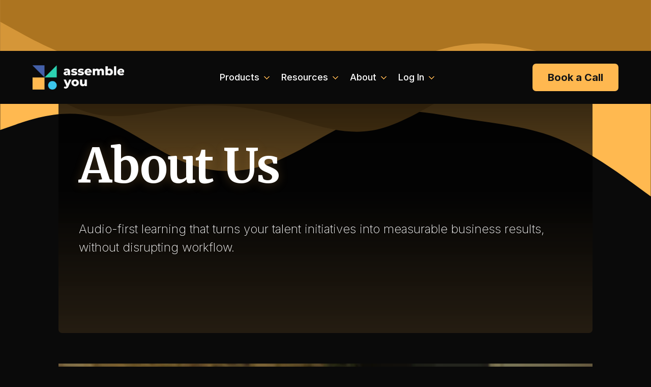

--- FILE ---
content_type: text/html
request_url: https://www.assembleyou.com/about/about-us
body_size: 10135
content:
<!DOCTYPE html><!-- Last Published: Tue Jan 06 2026 14:08:05 GMT+0000 (Coordinated Universal Time) --><html data-wf-domain="www.assembleyou.com" data-wf-page="63a44fcd6b5256fd32545b40" data-wf-site="6203efcd8b7ad046a53f6d0c" lang="en"><head><meta charset="utf-8"/><title>About Assemble You: Transformative Learning Experiences for Professionals</title><meta content="Learn about Assemble You, where we deliver consumer-grade learning experiences to empower professionals. Meet our team of passionate individuals and discover our origins, focused on providing engaging and convenient learning solutions through podcast-style and TikTok-style learning." name="description"/><meta content="About Assemble You: Transformative Learning Experiences for Professionals" property="og:title"/><meta content="Learn about Assemble You, where we deliver consumer-grade learning experiences to empower professionals. Meet our team of passionate individuals and discover our origins, focused on providing engaging and convenient learning solutions through podcast-style and TikTok-style learning." property="og:description"/><meta content="About Assemble You: Transformative Learning Experiences for Professionals" property="twitter:title"/><meta content="Learn about Assemble You, where we deliver consumer-grade learning experiences to empower professionals. Meet our team of passionate individuals and discover our origins, focused on providing engaging and convenient learning solutions through podcast-style and TikTok-style learning." property="twitter:description"/><meta property="og:type" content="website"/><meta content="summary_large_image" name="twitter:card"/><meta content="width=device-width, initial-scale=1" name="viewport"/><meta content="M8oom9XVhScJxY4n2x5IUJbul1IxVzoyYitlgb6sZF8" name="google-site-verification"/><link href="https://cdn.prod.website-files.com/6203efcd8b7ad046a53f6d0c/css/assembleyou.webflow.shared.6ecbae1fb.css" rel="stylesheet" type="text/css" integrity="sha384-bsuuH7yfQCwYA1An4VkLgdr+5ey6xKknOZP7c82GdcRUvp0OwQVGc2lDX5dJwTwc" crossorigin="anonymous"/><link href="https://fonts.googleapis.com" rel="preconnect"/><link href="https://fonts.gstatic.com" rel="preconnect" crossorigin="anonymous"/><script src="https://ajax.googleapis.com/ajax/libs/webfont/1.6.26/webfont.js" type="text/javascript"></script><script type="text/javascript">WebFont.load({  google: {    families: ["Merriweather:300,300italic,400,400italic,700,700italic,900,900italic","Oswald:200,300,400,500,600,700","Inconsolata:400,700","Inter:100,200,300,regular,500,600,700,800,900"]  }});</script><script type="text/javascript">!function(o,c){var n=c.documentElement,t=" w-mod-";n.className+=t+"js",("ontouchstart"in o||o.DocumentTouch&&c instanceof DocumentTouch)&&(n.className+=t+"touch")}(window,document);</script><link href="https://cdn.prod.website-files.com/6203efcd8b7ad046a53f6d0c/626a4ec3b674083e2f8cdfb2_AY%20Favicon.png" rel="shortcut icon" type="image/x-icon"/><link href="https://cdn.prod.website-files.com/6203efcd8b7ad046a53f6d0c/626a4f30b2ab2cb1c4b8e3b3_AY%20Favicon%20iPhone.png" rel="apple-touch-icon"/><link href="https://www.assembleyou.com/about/about-us" rel="canonical"/><script type="application/ld+json">
{
  "@context": "https://schema.org",
  "@type": "AboutPage",
  "name": "About Us",
  "url": "/about/about-us",
  "description": "Assemble You delivers a consumer-grade learning experience, providing resources to empower professionals to become the best version of themselves.",
  "about": {
    "@type": "Organization",
    "name": "Assemble You",
    "description": "Assemble You delivers a consumer-grade learning experience, providing resources to empower professionals to become the best version of themselves.",
    "url": "https://www.assembleyou.com",
    "logo": {
      "@type": "ImageObject",
      "url": "https://cdn.prod.website-files.com/6203efcd8b7ad046a53f6d0c/621e1dec28ca81b27c59877f_AY%20Site%20Logo%20Cropped.png"
    },
    "sameAs": [
      "https://www.linkedin.com/company/assemble-you"
    ],
    "employee": [
      {
        "@type": "Person",
        "name": "Richard Ward",
        "image": {
          "@type": "ImageObject",
          "url": "https://cdn.prod.website-files.com/6203efcd8b7ad046a53f6d0c/63a47d63efca112286d0cfe6_Rich%20Headshot%20Teal.png"
        }
      },
      {
        "@type": "Person",
        "name": "Adam Lacey",
        "image": {
          "@type": "ImageObject",
          "url": "https://cdn.prod.website-files.com/6203efcd8b7ad046a53f6d0c/65de2b397ef68d7699f54f92_655653e093d130851f171569_Adam_Lacey-modified-p-1080%20(1)-min.png"
        }
      },
      {
        "@type": "Person",
        "name": "Monique Azcona",
        "image": {
          "@type": "ImageObject",
          "url": "https://cdn.prod.website-files.com/6203efcd8b7ad046a53f6d0c/65e2126c65187982a4fec5bd_Monique%20Azcona-min.png"
        }
      },
      {
        "@type": "Person",
        "name": "Kezziah Moorhouse",
        "image": {
          "@type": "ImageObject",
          "url": "https://cdn.prod.website-files.com/6203efcd8b7ad046a53f6d0c/65e215637617491cd20e5a49_1707394459852-min.png"
        }
      },
      {
        "@type": "Person",
        "name": "Cara Fudge",
        "image": {
          "@type": "ImageObject",
          "url": "https://cdn.prod.website-files.com/6203efcd8b7ad046a53f6d0c/65de2aeb7f35cf1a1f7ea8a9_Cara%20(1)-min.png"
        }
      },
      {
        "@type": "Person",
        "name": "Irene Naydon",
        "image": {
          "@type": "ImageObject",
          "url": "https://cdn.prod.website-files.com/6203efcd8b7ad046a53f6d0c/65de2c4655da7aa6a46b959e_Irene%20(1)-min.png"
        }
      }
    ],
    "makesOffer": [
      {
        "@type": "Offer",
        "itemOffered": {
          "@type": "Service",
          "name": "Audio Library",
          "description": "Podcast-style learning resources for professional development",
          "url": "/products/audio-lessons"
        }
      },
      {
        "@type": "Offer",
        "itemOffered": {
          "@type": "Service",
          "name": "Expert Series",
          "description": "Expert-led learning content for professionals",
          "url": "/products/expert-series"
        }
      },
      {
        "@type": "Offer",
        "itemOffered": {
          "@type": "Service",
          "name": "Microsoft Training",
          "description": "Microsoft 365 Shorts - short, portrait videos under ten minutes for technical training",
          "url": "/products/microsoft-shorts-365-library"
        }
      }
    ]
  }
}
</script><script async="" src="https://www.googletagmanager.com/gtag/js?id=G-WHYGJTWFX0"></script><script type="text/javascript">window.dataLayer = window.dataLayer || [];function gtag(){dataLayer.push(arguments);}gtag('js', new Date());gtag('config', 'G-WHYGJTWFX0', {'anonymize_ip': false});</script><!-- Google Tag Manager -->
<script>(function(w,d,s,l,i){w[l]=w[l]||[];w[l].push({'gtm.start':
new Date().getTime(),event:'gtm.js'});var f=d.getElementsByTagName(s)[0],
j=d.createElement(s),dl=l!='dataLayer'?'&l='+l:'';j.async=true;j.src=
'https://www.googletagmanager.com/gtm.js?id='+i+dl;f.parentNode.insertBefore(j,f);
})(window,document,'script','dataLayer','GTM-P47MV8WL');</script>
<!-- End Google Tag Manager -->

<script>function initApollo(){var n=Math.random().toString(36).substring(7),o=document.createElement("script");
o.src="https://assets.apollo.io/micro/website-tracker/tracker.iife.js?nocache="+n,o.async=!0,o.defer=!0,
o.onload=function(){window.trackingFunctions.onLoad({appId:"66320b554281810438f3a1b0"})},
document.head.appendChild(o)}initApollo();</script>
<script src="https://apps.elfsight.com/p/platform.js" defer></script>
<div class="elfsight-app-ca659512-8a5e-4399-a40c-ba2fd3e87235"></div>

<script> (function(ss,ex){ window.ldfdr=window.ldfdr||function(){(ldfdr._q=ldfdr._q||[]).push([].slice.call(arguments));}; (function(d,s){ fs=d.getElementsByTagName(s)[0]; function ce(src){ var cs=d.createElement(s); cs.src=src; cs.async=1; fs.parentNode.insertBefore(cs,fs); }; ce('https://sc.lfeeder.com/lftracker_v1_'+ss+(ex?'_'+ex:'')+'.js'); })(document,'script'); })('lYNOR8xdy1G8WQJZ'); </script>
<script src="https://cdn.prod.website-files.com/6203efcd8b7ad046a53f6d0c%2F652d31f3dc22d7b4ee708e44%2F6900872c1c8452ab53fe3878%2Fclarity_script-6.0.6.js" type="text/javascript"></script></head><body class="body-15"><div class="navigation-2"><div class="container-navigation"><div class="navigation-block-left"><a href="/" class="logo-link w-inline-block"><img class="logo-image" src="https://cdn.prod.website-files.com/6203efcd8b7ad046a53f6d0c/621e1dec28ca81b27c59877f_AY%20Site%20Logo%20Cropped.png" width="220" alt="Assemble You Logo" sizes="(max-width: 479px) 100vw, 220px" srcset="https://cdn.prod.website-files.com/6203efcd8b7ad046a53f6d0c/621e1dec28ca81b27c59877f_AY%20Site%20Logo%20Cropped-p-500.png 500w, https://cdn.prod.website-files.com/6203efcd8b7ad046a53f6d0c/621e1dec28ca81b27c59877f_AY%20Site%20Logo%20Cropped-p-800.png 800w, https://cdn.prod.website-files.com/6203efcd8b7ad046a53f6d0c/621e1dec28ca81b27c59877f_AY%20Site%20Logo%20Cropped-p-1080.png 1080w, https://cdn.prod.website-files.com/6203efcd8b7ad046a53f6d0c/621e1dec28ca81b27c59877f_AY%20Site%20Logo%20Cropped-p-1600.png 1600w, https://cdn.prod.website-files.com/6203efcd8b7ad046a53f6d0c/621e1dec28ca81b27c59877f_AY%20Site%20Logo%20Cropped-p-2000.png 2000w, https://cdn.prod.website-files.com/6203efcd8b7ad046a53f6d0c/621e1dec28ca81b27c59877f_AY%20Site%20Logo%20Cropped-p-2600.png 2600w, https://cdn.prod.website-files.com/6203efcd8b7ad046a53f6d0c/621e1dec28ca81b27c59877f_AY%20Site%20Logo%20Cropped.png 2803w"/></a></div><div class="navigation-link-wrap"><div data-hover="true" data-delay="0" class="navigation-dropdown-2 w-dropdown"><div class="navigation-link-2 w-dropdown-toggle"><div class="navigation-text products">Products</div><img alt="" src="https://cdn.prod.website-files.com/6203efcd8b7ad046a53f6d0c/63fd04329d0fa411d1e1f3c3_arrow.png" class="arrow-down"/></div><nav class="dropdown-list-8 dropdown-smaller w-dropdown-list"><div class="dropdown-list-wrap"><div class="dropdown-column"><a href="/products/audio-lessons" class="feature-wrap w-inline-block"><img sizes="100vw" srcset="https://cdn.prod.website-files.com/6203efcd8b7ad046a53f6d0c/63fcefd8461faddbe442ead9_noun-podcast-3066739-FFB850-p-500.png 500w, https://cdn.prod.website-files.com/6203efcd8b7ad046a53f6d0c/63fcefd8461faddbe442ead9_noun-podcast-3066739-FFB850-p-800.png 800w, https://cdn.prod.website-files.com/6203efcd8b7ad046a53f6d0c/63fcefd8461faddbe442ead9_noun-podcast-3066739-FFB850-p-1080.png 1080w, https://cdn.prod.website-files.com/6203efcd8b7ad046a53f6d0c/63fcefd8461faddbe442ead9_noun-podcast-3066739-FFB850.png 1200w" alt="" src="https://cdn.prod.website-files.com/6203efcd8b7ad046a53f6d0c/63fcefd8461faddbe442ead9_noun-podcast-3066739-FFB850.png" class="feature-icon"/><div class="feature-content-wrap"><div class="short-title">Audio Library</div></div></a><a href="/products/expert-series" class="feature-wrap w-inline-block"><img alt="" src="https://cdn.prod.website-files.com/6203efcd8b7ad046a53f6d0c/641b1bc7eb832e18f374a5d6_noun-audio-5257582-2CD1B1.png" class="feature-icon"/><div class="feature-content-wrap"><div class="short-title">Expert Series</div></div></a><a href="/products/compliance-training" class="feature-wrap w-inline-block"><img alt="" src="https://cdn.prod.website-files.com/6203efcd8b7ad046a53f6d0c/641b1bc7eb832e18f374a5d6_noun-audio-5257582-2CD1B1.png" class="feature-icon"/><div class="feature-content-wrap"><div class="short-title">Compliance Library</div></div></a></div><div class="dropdown-column"><a href="/products/microsoft-shorts-365-library" class="feature-wrap w-inline-block"><img alt="" src="https://cdn.prod.website-files.com/6203efcd8b7ad046a53f6d0c/643fae3467c9779eb0947a9b_noun-podcast-3066739-4460A9.png" class="feature-icon"/><div class="feature-content-wrap"><div class="title-wrap-horizontal"><div class="short-title">Microsoft Training</div></div></div></a><a href="/products/talent-toolkits" class="feature-wrap w-inline-block"><img alt="" src="https://cdn.prod.website-files.com/6203efcd8b7ad046a53f6d0c/643fae3467c9779eb0947a9b_noun-podcast-3066739-4460A9.png" class="feature-icon"/><div class="feature-content-wrap"><div class="title-wrap-horizontal"><div class="short-title">Talent Enablement Toolkits</div></div></div></a><a href="/resources/blog" class="feature-wrap entry-4 w-inline-block"><img sizes="100vw" srcset="https://cdn.prod.website-files.com/6203efcd8b7ad046a53f6d0c/63fcefcfa1b030d3d3bfcdbb_noun-blog-5532574-3CC6ED-p-500.png 500w, https://cdn.prod.website-files.com/6203efcd8b7ad046a53f6d0c/63fcefcfa1b030d3d3bfcdbb_noun-blog-5532574-3CC6ED-p-800.png 800w, https://cdn.prod.website-files.com/6203efcd8b7ad046a53f6d0c/63fcefcfa1b030d3d3bfcdbb_noun-blog-5532574-3CC6ED-p-1080.png 1080w, https://cdn.prod.website-files.com/6203efcd8b7ad046a53f6d0c/63fcefcfa1b030d3d3bfcdbb_noun-blog-5532574-3CC6ED.png 1200w" alt="" src="https://cdn.prod.website-files.com/6203efcd8b7ad046a53f6d0c/63fcefcfa1b030d3d3bfcdbb_noun-blog-5532574-3CC6ED.png" class="feature-icon"/><div class="feature-content-wrap"><div class="title-wrap-horizontal"><div class="short-title">Blog</div></div><p class="paragraph-small">Learn More</p></div></a><a href="/resources/blog" class="feature-wrap blog w-inline-block"><img sizes="100vw" srcset="https://cdn.prod.website-files.com/6203efcd8b7ad046a53f6d0c/63fcefcfa1b030d3d3bfcdbb_noun-blog-5532574-3CC6ED-p-500.png 500w, https://cdn.prod.website-files.com/6203efcd8b7ad046a53f6d0c/63fcefcfa1b030d3d3bfcdbb_noun-blog-5532574-3CC6ED-p-800.png 800w, https://cdn.prod.website-files.com/6203efcd8b7ad046a53f6d0c/63fcefcfa1b030d3d3bfcdbb_noun-blog-5532574-3CC6ED-p-1080.png 1080w, https://cdn.prod.website-files.com/6203efcd8b7ad046a53f6d0c/63fcefcfa1b030d3d3bfcdbb_noun-blog-5532574-3CC6ED.png 1200w" alt="" src="https://cdn.prod.website-files.com/6203efcd8b7ad046a53f6d0c/63fcefcfa1b030d3d3bfcdbb_noun-blog-5532574-3CC6ED.png" class="feature-icon"/><div class="feature-content-wrap"><div class="title-wrap-horizontal"><div class="short-title">Blog</div></div><p class="paragraph-small">Learn More</p></div></a></div></div></nav></div><a href="#" class="navigation-link-2 sample w-inline-block"><div class="navigation-text">Sample</div></a><a href="/products/audio-lessons" class="navigation-link-2 library w-inline-block"><div class="navigation-text">Library</div></a><a href="/products/expert-series-future-human" class="navigation-link-2 future-human w-inline-block"><div class="navigation-text future-human">Future Human</div></a><a href="#" class="navigation-link-2 bespoke w-inline-block"><div class="navigation-text">Bespoke</div></a><div data-hover="true" data-delay="0" class="navigation-dropdown-2 w-dropdown"><div class="navigation-link-2 w-dropdown-toggle"><div class="navigation-text">Resources</div><img src="https://cdn.prod.website-files.com/6203efcd8b7ad046a53f6d0c/63fd04329d0fa411d1e1f3c3_arrow.png" alt="" class="arrow-down"/></div><nav class="dropdown-list-8 dropdown-smaller w-dropdown-list"><div class="dropdown-list-wrap"><div class="dropdown-column"><a href="/resources/podcast" class="feature-wrap w-inline-block"><img src="https://cdn.prod.website-files.com/6203efcd8b7ad046a53f6d0c/63fcefd8461faddbe442ead9_noun-podcast-3066739-FFB850.png" sizes="100vw" srcset="https://cdn.prod.website-files.com/6203efcd8b7ad046a53f6d0c/63fcefd8461faddbe442ead9_noun-podcast-3066739-FFB850-p-500.png 500w, https://cdn.prod.website-files.com/6203efcd8b7ad046a53f6d0c/63fcefd8461faddbe442ead9_noun-podcast-3066739-FFB850-p-800.png 800w, https://cdn.prod.website-files.com/6203efcd8b7ad046a53f6d0c/63fcefd8461faddbe442ead9_noun-podcast-3066739-FFB850-p-1080.png 1080w, https://cdn.prod.website-files.com/6203efcd8b7ad046a53f6d0c/63fcefd8461faddbe442ead9_noun-podcast-3066739-FFB850.png 1200w" alt="" class="feature-icon"/><div class="feature-content-wrap"><div class="short-title">The Power Skills Podcast</div></div></a><a href="/resources/downloadable-reports" class="feature-wrap w-inline-block"><img src="https://cdn.prod.website-files.com/6203efcd8b7ad046a53f6d0c/641b1bc7eb832e18f374a5d6_noun-audio-5257582-2CD1B1.png" alt="" class="feature-icon"/><div class="feature-content-wrap"><div class="short-title">Reports</div></div></a></div><div class="dropdown-column"><a href="/resources/learning-challenges" class="feature-wrap w-inline-block"><img src="https://cdn.prod.website-files.com/6203efcd8b7ad046a53f6d0c/643fae3467c9779eb0947a9b_noun-podcast-3066739-4460A9.png" alt="" class="feature-icon"/><div class="feature-content-wrap"><div class="title-wrap-horizontal"><div class="short-title">The Assembly Podcast</div></div></div></a><a href="/resources/blog" class="feature-wrap w-inline-block"><img src="https://cdn.prod.website-files.com/6203efcd8b7ad046a53f6d0c/63fcefcfa1b030d3d3bfcdbb_noun-blog-5532574-3CC6ED.png" sizes="100vw" srcset="https://cdn.prod.website-files.com/6203efcd8b7ad046a53f6d0c/63fcefcfa1b030d3d3bfcdbb_noun-blog-5532574-3CC6ED-p-500.png 500w, https://cdn.prod.website-files.com/6203efcd8b7ad046a53f6d0c/63fcefcfa1b030d3d3bfcdbb_noun-blog-5532574-3CC6ED-p-800.png 800w, https://cdn.prod.website-files.com/6203efcd8b7ad046a53f6d0c/63fcefcfa1b030d3d3bfcdbb_noun-blog-5532574-3CC6ED-p-1080.png 1080w, https://cdn.prod.website-files.com/6203efcd8b7ad046a53f6d0c/63fcefcfa1b030d3d3bfcdbb_noun-blog-5532574-3CC6ED.png 1200w" alt="" class="feature-icon"/><div class="feature-content-wrap"><div class="title-wrap-horizontal"><div class="short-title">Blog</div></div></div></a><a href="/resources/blog" class="feature-wrap blog w-inline-block"><img src="https://cdn.prod.website-files.com/6203efcd8b7ad046a53f6d0c/63fcefcfa1b030d3d3bfcdbb_noun-blog-5532574-3CC6ED.png" sizes="100vw" srcset="https://cdn.prod.website-files.com/6203efcd8b7ad046a53f6d0c/63fcefcfa1b030d3d3bfcdbb_noun-blog-5532574-3CC6ED-p-500.png 500w, https://cdn.prod.website-files.com/6203efcd8b7ad046a53f6d0c/63fcefcfa1b030d3d3bfcdbb_noun-blog-5532574-3CC6ED-p-800.png 800w, https://cdn.prod.website-files.com/6203efcd8b7ad046a53f6d0c/63fcefcfa1b030d3d3bfcdbb_noun-blog-5532574-3CC6ED-p-1080.png 1080w, https://cdn.prod.website-files.com/6203efcd8b7ad046a53f6d0c/63fcefcfa1b030d3d3bfcdbb_noun-blog-5532574-3CC6ED.png 1200w" alt="" class="feature-icon"/><div class="feature-content-wrap"><div class="title-wrap-horizontal"><div class="short-title">Blog</div></div></div></a></div></div></nav></div><div data-hover="true" data-delay="0" class="navigation-dropdown-2 w-dropdown"><div class="navigation-link-2 w-dropdown-toggle"><div class="navigation-text">About</div><img alt="" src="https://cdn.prod.website-files.com/6203efcd8b7ad046a53f6d0c/63fd04329d0fa411d1e1f3c3_arrow.png" class="arrow-down"/></div><nav class="dropdown-list-8 dropdown-smaller w-dropdown-list"><div class="dropdown-list-wrap"><div class="dropdown-column"><a href="/about/why-podcast-learning" class="feature-wrap podcasts-explained w-inline-block"><img sizes="100vw" srcset="https://cdn.prod.website-files.com/6203efcd8b7ad046a53f6d0c/63fcefd8461faddbe442ead9_noun-podcast-3066739-FFB850-p-500.png 500w, https://cdn.prod.website-files.com/6203efcd8b7ad046a53f6d0c/63fcefd8461faddbe442ead9_noun-podcast-3066739-FFB850-p-800.png 800w, https://cdn.prod.website-files.com/6203efcd8b7ad046a53f6d0c/63fcefd8461faddbe442ead9_noun-podcast-3066739-FFB850-p-1080.png 1080w, https://cdn.prod.website-files.com/6203efcd8b7ad046a53f6d0c/63fcefd8461faddbe442ead9_noun-podcast-3066739-FFB850.png 1200w" alt="" src="https://cdn.prod.website-files.com/6203efcd8b7ad046a53f6d0c/63fcefd8461faddbe442ead9_noun-podcast-3066739-FFB850.png" class="feature-icon"/><div class="feature-content-wrap"><div class="short-title">Podcast Lessons Explained</div></div></a><a href="/about/why-tiktok-style-learning" class="feature-wrap w-inline-block"><img alt="" src="https://cdn.prod.website-files.com/6203efcd8b7ad046a53f6d0c/641b1bc7eb832e18f374a5d6_noun-audio-5257582-2CD1B1.png" class="feature-icon"/><div class="feature-content-wrap"><div class="short-title">MS TikTok Lessons Explained</div></div></a><a href="/about/partnerships" class="feature-wrap w-inline-block"><img alt="" src="https://cdn.prod.website-files.com/6203efcd8b7ad046a53f6d0c/641b1bc7eb832e18f374a5d6_noun-audio-5257582-2CD1B1.png" class="feature-icon"/><div class="feature-content-wrap"><div class="short-title">Partnerships and Ambassadors</div></div></a></div><div class="dropdown-column"><a href="/about/kwantic" class="feature-wrap w-inline-block"><img alt="" src="https://cdn.prod.website-files.com/6203efcd8b7ad046a53f6d0c/643fae3467c9779eb0947a9b_noun-podcast-3066739-4460A9.png" class="feature-icon"/><div class="feature-content-wrap"><div class="title-wrap-horizontal"><div class="short-title">Kwantic Explained</div></div></div></a><a href="/about/about-us" aria-current="page" class="feature-wrap w-inline-block w--current"><img sizes="100vw" srcset="https://cdn.prod.website-files.com/6203efcd8b7ad046a53f6d0c/63fcefcfa1b030d3d3bfcdbb_noun-blog-5532574-3CC6ED-p-500.png 500w, https://cdn.prod.website-files.com/6203efcd8b7ad046a53f6d0c/63fcefcfa1b030d3d3bfcdbb_noun-blog-5532574-3CC6ED-p-800.png 800w, https://cdn.prod.website-files.com/6203efcd8b7ad046a53f6d0c/63fcefcfa1b030d3d3bfcdbb_noun-blog-5532574-3CC6ED-p-1080.png 1080w, https://cdn.prod.website-files.com/6203efcd8b7ad046a53f6d0c/63fcefcfa1b030d3d3bfcdbb_noun-blog-5532574-3CC6ED.png 1200w" alt="" src="https://cdn.prod.website-files.com/6203efcd8b7ad046a53f6d0c/63fcefcfa1b030d3d3bfcdbb_noun-blog-5532574-3CC6ED.png" class="feature-icon"/><div class="feature-content-wrap"><div class="title-wrap-horizontal"><div class="short-title">About Us</div></div></div></a><a href="/about/faqs" class="feature-wrap w-inline-block"><img sizes="100vw" srcset="https://cdn.prod.website-files.com/6203efcd8b7ad046a53f6d0c/63fcefcfa1b030d3d3bfcdbb_noun-blog-5532574-3CC6ED-p-500.png 500w, https://cdn.prod.website-files.com/6203efcd8b7ad046a53f6d0c/63fcefcfa1b030d3d3bfcdbb_noun-blog-5532574-3CC6ED-p-800.png 800w, https://cdn.prod.website-files.com/6203efcd8b7ad046a53f6d0c/63fcefcfa1b030d3d3bfcdbb_noun-blog-5532574-3CC6ED-p-1080.png 1080w, https://cdn.prod.website-files.com/6203efcd8b7ad046a53f6d0c/63fcefcfa1b030d3d3bfcdbb_noun-blog-5532574-3CC6ED.png 1200w" alt="" src="https://cdn.prod.website-files.com/6203efcd8b7ad046a53f6d0c/63fcefcfa1b030d3d3bfcdbb_noun-blog-5532574-3CC6ED.png" class="feature-icon"/><div class="feature-content-wrap"><div class="title-wrap-horizontal"><div class="short-title">FAQs</div></div></div></a></div></div></nav></div><div data-hover="true" data-delay="0" class="navigation-dropdown-2 w-dropdown"><div class="navigation-link-2 w-dropdown-toggle"><div class="navigation-text">Log In</div><img src="https://cdn.prod.website-files.com/6203efcd8b7ad046a53f6d0c/63fd04329d0fa411d1e1f3c3_arrow.png" alt="" class="arrow-down"/></div><nav class="dropdown-list-8 dropdown-smaller w-dropdown-list"><div class="dropdown-list-wrap login"><a href="https://assembleyou.kwantic.co/login" class="feature-wrap w-inline-block"><img src="https://cdn.prod.website-files.com/6203efcd8b7ad046a53f6d0c/643fae3467c9779eb0947a9b_noun-podcast-3066739-4460A9.png" alt="" class="feature-icon"/><div class="feature-content-wrap"><div class="title-wrap-horizontal"><div class="short-title">Email Login</div></div></div></a><a href="https://assembleyou.kwantic.co/access" class="feature-wrap podcasts-explained w-inline-block"><img src="https://cdn.prod.website-files.com/6203efcd8b7ad046a53f6d0c/63fcefd8461faddbe442ead9_noun-podcast-3066739-FFB850.png" sizes="100vw" srcset="https://cdn.prod.website-files.com/6203efcd8b7ad046a53f6d0c/63fcefd8461faddbe442ead9_noun-podcast-3066739-FFB850-p-500.png 500w, https://cdn.prod.website-files.com/6203efcd8b7ad046a53f6d0c/63fcefd8461faddbe442ead9_noun-podcast-3066739-FFB850-p-800.png 800w, https://cdn.prod.website-files.com/6203efcd8b7ad046a53f6d0c/63fcefd8461faddbe442ead9_noun-podcast-3066739-FFB850-p-1080.png 1080w, https://cdn.prod.website-files.com/6203efcd8b7ad046a53f6d0c/63fcefd8461faddbe442ead9_noun-podcast-3066739-FFB850.png 1200w" alt="" class="feature-icon"/><div class="feature-content-wrap"><div class="short-title">Access Code Login</div></div></a></div></nav></div><a href="/pricing" class="navigation-link-2 pricing-link w-inline-block"><div class="navigation-text">Pricing</div></a></div><div class="navigation-block-right"><a href="https://calendly.com/assemble-you/assemble-you-discussion?hide_gdpr_banner=1&amp;primary_color=3cc6ed&amp;month=2023-02" target="_blank" class="book-a-call w-button">Book a Call</a><a href="https://calendly.com/assemble-you/assemble-you-demo-pilot?hide_gdpr_banner=1&amp;primary_color=3cc6ed&amp;month=2023-02" target="_blank" class="button-navigation w-button"><span class="book-a-call-text">Book a Call</span></a><div data-delay="0" data-hover="false" class="dropdown-mobile w-dropdown"><div class="dropdown-toggle-6 w-dropdown-toggle"><a href="#" class="mobile-button-link w-inline-block"><div data-is-ix2-target="1" class="mobile-icon-animation" data-w-id="3b9ce70c-3e65-2303-cfa7-285c76b83194" data-animation-type="lottie" data-src="https://cdn.prod.website-files.com/6203efcd8b7ad046a53f6d0c/63fcfd5430c26fc1e2213ac2_hamburger-icon.json" data-loop="0" data-direction="1" data-autoplay="0" data-renderer="svg" data-default-duration="2.0208333333333335" data-duration="0" data-ix2-initial-state="0"></div></a></div><nav class="mobile-dropdown-menu w-dropdown-list"><div class="home-mobile-link"><a href="/" class="dropdown-link-27 w-dropdown-link">Home</a></div><div class="podcast-style-audio-lessons-mobile-link"><a href="/products/audio-lessons" class="dropdown-link-27 w-dropdown-link">Audio Library</a></div><div class="podcast-style-audio-lessons-mobile-link"><a href="/products/compliance-training" class="dropdown-link-27 w-dropdown-link">Compliance Library</a></div><div class="podcast-style-audio-lessons-mobile-link"><a href="/products/talent-toolkits" class="dropdown-link-27 w-dropdown-link">Talent Enablement Toolkits</a></div><div class="future-human-mobile-link"><a href="/products/expert-series" class="dropdown-link-27 future-human mobile w-dropdown-link">Expert Series</a></div><div class="tiktok-style-mobile-link"><a href="/products/microsoft-shorts-365-library" class="dropdown-link-27 w-dropdown-link">Microsoft Training</a></div><div class="learning-challenges-mobile-link"><a href="/resources/learning-challenges" class="dropdown-link-27 w-dropdown-link">The Assembly Podcast</a></div><div class="pricing-mobile-link"><a href="/pricing" class="dropdown-link-27 pricing-mobile w-dropdown-link">Pricing</a><a href="/about/partnerships" class="dropdown-link-27 w-dropdown-link">Partnerships and<br/>Ambassadors</a></div><div class="the-power-skills-podcast-mobile"><a href="/resources/podcast" class="dropdown-link-27 thepsp w-dropdown-link">The Power Skills Podcast</a></div><div class="downloadable-reports-mobile-link"><a href="/resources/downloadable-reports" class="dropdown-link-27 w-dropdown-link">Downloadable Reports</a></div><div class="blog-mobile-link"><a href="/resources/blog" class="dropdown-link-27 w-dropdown-link">Blog</a></div></nav></div></div></div></div><div class="about-us-header-section"></div><section class="audio-library-header about-us _100margi"><div class="w-layout-blockcontainer our-origins w-container"><div class="div-block-95 about-us-header"><h1 class="heading-86 about-us about-us-titlecase">About Us</h1><p class="paragraph-45 tagline">Audio-first learning that turns your talent initiatives into measurable business results, without disrupting workflow.</p></div><h1 class="heading-86 our-origins the-team">The Team</h1><div style="padding-top:56.27659574468085%" class="w-video w-embed"><iframe class="embedly-embed" src="//cdn.embedly.com/widgets/media.html?src=https%3A%2F%2Fplayer.vimeo.com%2Fvideo%2F1121099193%3Fh%3Dc6652bcfa8%26app_id%3D122963&dntp=1&display_name=Vimeo&url=https%3A%2F%2Fvimeo.com%2F1121099193%2Fc6652bcfa8&image=https%3A%2F%2Fi.vimeocdn.com%2Fvideo%2F2062063152-474bb24f21bb291bea4e044ae83cc6ecd9d9e4208973692eb26591484524f208-d_1280%3Fregion%3Dus&type=text%2Fhtml&schema=vimeo" width="940" height="529" scrolling="no" allowfullscreen title="AY Promo Video 2025"></iframe></div><h1 class="heading-86 our-origins"></h1><div class="w-layout-vflex team-images"><div class="w-layout-hflex flex-block-34"><div class="div-block-64"><img src="https://cdn.prod.website-files.com/6203efcd8b7ad046a53f6d0c/65e5fc2afc4cfeb8a6d8327f_RW%20headshot%20pic%202023-min.png" loading="lazy" sizes="(max-width: 600px) 100vw, 600px" srcset="https://cdn.prod.website-files.com/6203efcd8b7ad046a53f6d0c/65e5fc2afc4cfeb8a6d8327f_RW%20headshot%20pic%202023-min-p-500.png 500w, https://cdn.prod.website-files.com/6203efcd8b7ad046a53f6d0c/65e5fc2afc4cfeb8a6d8327f_RW%20headshot%20pic%202023-min.png 600w" alt="" class="image-122"/><p class="team-member">Richard Ward<br/>Co-Founder</p></div><div class="div-block-65"><img src="https://cdn.prod.website-files.com/6203efcd8b7ad046a53f6d0c/65de2b397ef68d7699f54f92_655653e093d130851f171569_Adam_Lacey-modified-p-1080%20(1)-min.png" loading="lazy" sizes="(max-width: 540px) 100vw, 540px" srcset="https://cdn.prod.website-files.com/6203efcd8b7ad046a53f6d0c/65de2b397ef68d7699f54f92_655653e093d130851f171569_Adam_Lacey-modified-p-1080%20(1)-min-p-500.png 500w, https://cdn.prod.website-files.com/6203efcd8b7ad046a53f6d0c/65de2b397ef68d7699f54f92_655653e093d130851f171569_Adam_Lacey-modified-p-1080%20(1)-min.png 540w" alt="Adam Lacey ehadshot" class="image-121"/><p class="team-member">Adam Lacey<br/>Co-Founder</p></div><div class="div-block-65"><img src="https://cdn.prod.website-files.com/6203efcd8b7ad046a53f6d0c/65e2126c65187982a4fec5bd_Monique%20Azcona-min.png" loading="lazy" sizes="(max-width: 767px) 100vw, (max-width: 991px) 728px, 764px" srcset="https://cdn.prod.website-files.com/6203efcd8b7ad046a53f6d0c/65e2126c65187982a4fec5bd_Monique%20Azcona-min-p-500.png 500w, https://cdn.prod.website-files.com/6203efcd8b7ad046a53f6d0c/65e2126c65187982a4fec5bd_Monique%20Azcona-min.png 764w" alt="Monique Azcona headshot" class="image-121"/><p class="team-member">Monique Azcona<br/>Administrator</p></div></div><div class="w-layout-hflex flex-block-34"><div class="div-block-65"><img src="https://cdn.prod.website-files.com/6203efcd8b7ad046a53f6d0c/691aec275862efbd7799e019_1745945040723-modified%20(1)%20(1).png" loading="lazy" sizes="(max-width: 767px) 100vw, (max-width: 991px) 728px, 790px" srcset="https://cdn.prod.website-files.com/6203efcd8b7ad046a53f6d0c/691aec275862efbd7799e019_1745945040723-modified%20(1)%20(1)-p-500.png 500w, https://cdn.prod.website-files.com/6203efcd8b7ad046a53f6d0c/691aec275862efbd7799e019_1745945040723-modified%20(1)%20(1).png 790w" alt="Smiling person with short curly hair, clear-framed glasses, hoop earrings, and a grey sweater over a white shirt." class="image-121"/><p class="team-member">Kezziah Moorhouse<br/>Editor</p></div><div class="div-block-65"><img src="https://cdn.prod.website-files.com/6203efcd8b7ad046a53f6d0c/65de2aeb7f35cf1a1f7ea8a9_Cara%20(1)-min.png" loading="lazy" alt="Cara Fudge headshot" class="image-121"/><p class="team-member">Cara Fudge<br/>Content Project Manager</p></div><div class="div-block-64"><img src="https://cdn.prod.website-files.com/6203efcd8b7ad046a53f6d0c/66df11cdde81b07069ffc856_Brigid%20Headshort%200909%20(1)%20(1).png" loading="lazy" sizes="(max-width: 600px) 100vw, 600px" srcset="https://cdn.prod.website-files.com/6203efcd8b7ad046a53f6d0c/66df11cdde81b07069ffc856_Brigid%20Headshort%200909%20(1)%20(1)-p-500.png 500w, https://cdn.prod.website-files.com/6203efcd8b7ad046a53f6d0c/66df11cdde81b07069ffc856_Brigid%20Headshort%200909%20(1)%20(1).png 600w" alt="" class="image-122"/><p class="team-member">Brigid McCormack<br/>Customer Success Manager</p></div></div><div class="w-layout-hflex flex-block-34"><div class="div-block-66"><img src="https://cdn.prod.website-files.com/6203efcd8b7ad046a53f6d0c/65de2c4655da7aa6a46b959e_Irene%20(1)-min.png" loading="lazy" alt="Irene Naydon headshot" class="image-123"/><p class="team-member">Irene Naydon<br/>Administrator</p></div><div class="div-block-66"><img src="https://cdn.prod.website-files.com/6203efcd8b7ad046a53f6d0c/691aea96b6b36d3aa190e15d_headshot-modified.png" loading="lazy" sizes="(max-width: 512px) 100vw, 512px" srcset="https://cdn.prod.website-files.com/6203efcd8b7ad046a53f6d0c/691aea96b6b36d3aa190e15d_headshot-modified-p-500.png 500w, https://cdn.prod.website-files.com/6203efcd8b7ad046a53f6d0c/691aea96b6b36d3aa190e15d_headshot-modified.png 512w" alt="Smiling bald man with a beard and round glasses wearing a white button-up shirt against a light green background." class="image-123"/><p class="paragraph-46 team-member">James Wann<br/>Director</p></div><div class="div-block-66"><img src="https://cdn.prod.website-files.com/6203efcd8b7ad046a53f6d0c/672475ecfd6b4072a7c5349a_Courtney.webp" loading="lazy" sizes="(max-width: 767px) 100vw, (max-width: 991px) 728px, 764px" srcset="https://cdn.prod.website-files.com/6203efcd8b7ad046a53f6d0c/672475ecfd6b4072a7c5349a_Courtney-p-500.webp 500w, https://cdn.prod.website-files.com/6203efcd8b7ad046a53f6d0c/672475ecfd6b4072a7c5349a_Courtney.webp 764w" alt="Woman with shoulder-length hair wearing a patterned halter dress, smiling slightly in an outdoor restaurant setting." class="image-123"/><p class="team-member">Courtney Barnard<br/>Head of Partnerships</p></div></div><div class="w-layout-hflex flex-block-34"><div class="div-block-66"><img src="https://cdn.prod.website-files.com/6203efcd8b7ad046a53f6d0c/67e6b0fd77f839ceaf4e045b_Molly%20(1)%20(1).png" loading="lazy" alt="Smiling woman with long blonde hair wearing a white knitted cardigan and blue top seated in a cafe." class="image-123"/><p class="team-member">Molly Kelly<br/>Marketing &amp; Events Lead</p></div><div class="div-block-66"><img src="https://cdn.prod.website-files.com/6203efcd8b7ad046a53f6d0c/691af3cdb775ab7cec9546b6_1750759562852-modified%20(1).png" loading="lazy" alt="Person with short dark hair wearing a white shirt, resting their chin on a hand, looking thoughtfully at the camera." class="image-123"/><p class="team-member">Sunshine Joy Malaki<br/>Administrator</p></div><div class="div-block-66 abi"><img src="https://cdn.prod.website-files.com/6203efcd8b7ad046a53f6d0c/67ea6f18258b1d97a73ec4e8_1715597198678%20(1).png" loading="lazy" alt="Person hiking on a mountain trail with walking sticks, overlooking a green valley under a partly cloudy sky." class="image-123"/><p class="paragraph-46 team-member">Abi Holmes<br/>Head of Content</p></div></div><div class="w-layout-hflex flex-block-34 bottom-row"><div class="div-block-64"><img src="https://cdn.prod.website-files.com/6203efcd8b7ad046a53f6d0c/63a47d63efca112286d0cfe6_Rich%20Headshot%20Teal.png" loading="lazy" sizes="(max-width: 500px) 100vw, 500px" srcset="https://cdn.prod.website-files.com/6203efcd8b7ad046a53f6d0c/63a47d63efca112286d0cfe6_Rich%20Headshot%20Teal-p-500.png 500w, https://cdn.prod.website-files.com/6203efcd8b7ad046a53f6d0c/63a47d63efca112286d0cfe6_Rich%20Headshot%20Teal.png 500w" alt="Richard Ward Headshot" class="image-122"/></div><div class="div-block-66"><img src="https://cdn.prod.website-files.com/6203efcd8b7ad046a53f6d0c/629675de364c49b6f29ca87e_JAMES%20WANN%20HEADSHOT.png" loading="lazy" sizes="(max-width: 767px) 100vw, (max-width: 991px) 727.984375px, 783px" srcset="https://cdn.prod.website-files.com/6203efcd8b7ad046a53f6d0c/629675de364c49b6f29ca87e_JAMES%20WANN%20HEADSHOT-p-500.png 500w, https://cdn.prod.website-files.com/6203efcd8b7ad046a53f6d0c/629675de364c49b6f29ca87e_JAMES%20WANN%20HEADSHOT.png 783w" alt="" class="image-123"/></div></div><h2 class="heading-86 our-origins what-we-do">How We Work</h2><p class="paragraph-45"><strong>‍</strong>Learning and Talent leaders face mounting pressure to prove their initiatives drive measurable business results: productivity, retention, engagement, and readiness. The constraint? Fewer resources and tighter timelines than ever before.<br/>‍</p><h3 class="heading-95"><strong class="bold-text-39">Our Integrated Approach: </strong></h3><p class="paragraph-45"><strong>Audio-First Learning<br/>‍</strong>Expert-led, podcast-style lessons designed for busy professionals. Because audio fits naturally into the flow of work (commutes, gym sessions, dog walks), adoption becomes voluntary and sustainable, not mandated and forgotten.<br/><br/>‍<strong>Talent Toolkits<br/>‍</strong>Pre-structured enablement frameworks that integrate audio learning into your key initiatives: onboarding, leadership development, and performance management. This makes learning immediately actionable and visibly connected to business outcomes.<br/><br/>‍<strong>Customer Success Enablement<br/>‍</strong>Hands-on partnership to ensure fast activation, strong adoption, and alignment with the metrics your executives care about. We help you build the confidence to demonstrate measurable contribution.<br/></p><h3 class="heading-96"><strong class="bold-text-39">The Result:</strong></h3><p class="paragraph-45">Your talent initiatives don&#x27;t just launch. They perform. You get faster activation, easier scaling, and the measurable progress that proves impact on the business outcomes that matter most.<br/><br/>AY is the home of podcast-style audio lessons. Our short audio lessons are designed to be listened to on the go. They complement (rather than compete with) a busy life.<br/><br/>We work with published authors, award-winning trainers and subject matter experts to deep dive into difficult topics. Delivered via audio, these longer lessons draw on stories and real-world experience.<br/></p></div></div><div class="w-layout-blockcontainer about-us-header-container w-container"></div><div class="w-layout-blockcontainer audio-library-header-container w-container"></div></section><footer id="footer" class="footer"><div class="container-77 w-container"><div class="footer-flex-container"><div class="w-layout-vflex footer-logos"><a href="/" class="footer-logo-link"><img src="https://cdn.prod.website-files.com/6203efcd8b7ad046a53f6d0c/620cb9e405953606932f10e2_Background%20(10).png" alt="Assemble You Logo
" class="footer-image"/></a><a href="https://www.linkedin.com/company/assemble-you/?originalSubdomain=uk" class="footer-logo-link"><img src="https://cdn.prod.website-files.com/6203efcd8b7ad046a53f6d0c/663b98f7a03dbc9a7adfcfdb_LinkedIn_logo.svg" alt="" class="footer-image linkedin"/></a></div><div class="div-block-15"><h3 class="footer-heading left-footer-heading">Menus</h3><ul role="list" class="w-list-unstyled"><li><a href="https://www.assembleyou.com/privacy-policy" class="footer-link">Privacy Policy</a><a href="/resources/blog" class="footer-link">Blog</a></li><li><a href="https://www.assembleyou.com/terms-and-conditions" class="footer-link">Terms &amp; Conditions</a></li><li><a href="https://www.assembleyou.com/cookies" class="footer-link">Cookie Policy</a></li></ul></div><div class="div-block-21"><h2 class="footer-heading signupform">Sign Up for Free Trial</h2><div class="sign-up-form-footer w-embed"><div class="klaviyo-form-Y3znUG"></div></div></div></div><div class="text-block-15">Copyright © 2025 Assemble You. All rights reserved.</div></div></footer><script src="https://d3e54v103j8qbb.cloudfront.net/js/jquery-3.5.1.min.dc5e7f18c8.js?site=6203efcd8b7ad046a53f6d0c" type="text/javascript" integrity="sha256-9/aliU8dGd2tb6OSsuzixeV4y/faTqgFtohetphbbj0=" crossorigin="anonymous"></script><script src="https://cdn.prod.website-files.com/6203efcd8b7ad046a53f6d0c/js/webflow.schunk.e0c428ff9737f919.js" type="text/javascript" integrity="sha384-ar82P9eriV3WGOD8Lkag3kPxxkFE9GSaSPalaC0MRlR/5aACGoFQNfyqt0dNuYvt" crossorigin="anonymous"></script><script src="https://cdn.prod.website-files.com/6203efcd8b7ad046a53f6d0c/js/webflow.schunk.2dc0c97f969101ff.js" type="text/javascript" integrity="sha384-Oa1GtVjBTeqfWkzXhF3GLVSS7qs7cUA1JAGw57mOpQQjogSOcFe6PqhR35GErqj4" crossorigin="anonymous"></script><script src="https://cdn.prod.website-files.com/6203efcd8b7ad046a53f6d0c/js/webflow.1b32a279.f88a1aa223c6fa96.js" type="text/javascript" integrity="sha384-7jRNXnTcavRFoK5UHAXwm1jXNiY7127YYZWtRkWhbBzmXh9hv9nx7nZNpA1R4Q7p" crossorigin="anonymous"></script><!-- Google Tag Manager (noscript) -->
<noscript><iframe src="https://www.googletagmanager.com/ns.html?id=GTM-P47MV8WL"
height="0" width="0" style="display:none;visibility:hidden"></iframe></noscript>
<!-- End Google Tag Manager (noscript) -->

<div class="elfsight-app-ca659512-8a5e-4399-a40c-ba2fd3e87235"></div>
<script async type="text/javascript" src="https://static.klaviyo.com/onsite/js/klaviyo.js?company_id=Uf4Rzp"></script>
<script type="text/javascript">
_linkedin_partner_id = "4356546";
window._linkedin_data_partner_ids = window._linkedin_data_partner_ids || [];
window._linkedin_data_partner_ids.push(_linkedin_partner_id);
</script>

<script type="text/javascript">
(function(l) {
if (!l){window.lintrk = function(a,b){window.lintrk.q.push([a,b])};
window.lintrk.q=[]}
var s = document.getElementsByTagName("script")[0];
var b = document.createElement("script");
b.type = "text/javascript";b.async = true;
b.src = "https://snap.licdn.com/li.lms-analytics/insight.min.js";
s.parentNode.insertBefore(b, s);})(window.lintrk);
</script>
<noscript>
<img height="1" width="1" style="display:none;" alt="" src="https://px.ads.linkedin.com/collect/?pid=4356546&fmt=gif" />
</noscript>
<script>
  setTimeout(function() {
    (function(ss,ex){ 
      window.ldfdr=window.ldfdr||function(){(ldfdr._q=ldfdr._q||[]).push([].slice.call(arguments));}; 
      (function(d,s){ 
        fs=d.getElementsByTagName(s)[0]; 
        function ce(src){ 
          var cs=d.createElement(s); 
          cs.src=src; 
          cs.async=1; 
          fs.parentNode.insertBefore(cs,fs); 
        }; 
        ce('https://sc.lfeeder.com/lftracker_v1_'+ss+(ex?'_'+ex:'')+'.js'); 
      })(document,'script'); 
    })('lYNOR8xdy1G8WQJZ');
  }, 2000); // Delay Leadfeeder by 2 seconds
</script>

<script>
  var _learnq = _learnq || [];

  function trackPageView() {
      var pageData = {
          "PageURL": window.location.href,
          "PageTitle": document.title,
          "Referrer": document.referrer,
          "Timestamp": new Date().toISOString()
      };

      _learnq.push(["track", "Viewed Page", pageData]);
  }

  // Track page load
  trackPageView();

  // Track when user navigates within the site (Single Page Apps, Webflow transitions)
  window.addEventListener('popstate', trackPageView);
</script></body></html>

--- FILE ---
content_type: text/html; charset=UTF-8
request_url: https://player.vimeo.com/video/1121099193?app_id=122963&h=c6652bcfa8&referrer=https%3A%2F%2Fwww.assembleyou.com%2Fabout%2Fabout-us
body_size: 6698
content:
<!DOCTYPE html>
<html lang="en">
<head>
  <meta charset="utf-8">
  <meta name="viewport" content="width=device-width,initial-scale=1,user-scalable=yes">
  
  <link rel="canonical" href="https://player.vimeo.com/video/1121099193?h=c6652bcfa8">
  <meta name="googlebot" content="noindex,indexifembedded">
  
  
  <title>Get to Know Assemble You on Vimeo</title>
  <style>
      body, html, .player, .fallback {
          overflow: hidden;
          width: 100%;
          height: 100%;
          margin: 0;
          padding: 0;
      }
      .fallback {
          
              background-color: transparent;
          
      }
      .player.loading { opacity: 0; }
      .fallback iframe {
          position: fixed;
          left: 0;
          top: 0;
          width: 100%;
          height: 100%;
      }
  </style>
  <link rel="modulepreload" href="https://f.vimeocdn.com/p/4.46.25/js/player.module.js" crossorigin="anonymous">
  <link rel="modulepreload" href="https://f.vimeocdn.com/p/4.46.25/js/vendor.module.js" crossorigin="anonymous">
  <link rel="preload" href="https://f.vimeocdn.com/p/4.46.25/css/player.css" as="style">
</head>

<body>


<div class="vp-placeholder">
    <style>
        .vp-placeholder,
        .vp-placeholder-thumb,
        .vp-placeholder-thumb::before,
        .vp-placeholder-thumb::after {
            position: absolute;
            top: 0;
            bottom: 0;
            left: 0;
            right: 0;
        }
        .vp-placeholder {
            visibility: hidden;
            width: 100%;
            max-height: 100%;
            height: calc(1080 / 1920 * 100vw);
            max-width: calc(1920 / 1080 * 100vh);
            margin: auto;
        }
        .vp-placeholder-carousel {
            display: none;
            background-color: #000;
            position: absolute;
            left: 0;
            right: 0;
            bottom: -60px;
            height: 60px;
        }
    </style>

    

    
        <style>
            .vp-placeholder-thumb {
                overflow: hidden;
                width: 100%;
                max-height: 100%;
                margin: auto;
            }
            .vp-placeholder-thumb::before,
            .vp-placeholder-thumb::after {
                content: "";
                display: block;
                filter: blur(7px);
                margin: 0;
                background: url(https://i.vimeocdn.com/video/2062063152-474bb24f21bb291bea4e044ae83cc6ecd9d9e4208973692eb26591484524f208-d?mw=80&q=85) 50% 50% / contain no-repeat;
            }
            .vp-placeholder-thumb::before {
                 
                margin: -30px;
            }
        </style>
    

    <div class="vp-placeholder-thumb"></div>
    <div class="vp-placeholder-carousel"></div>
    <script>function placeholderInit(t,h,d,s,n,o){var i=t.querySelector(".vp-placeholder"),v=t.querySelector(".vp-placeholder-thumb");if(h){var p=function(){try{return window.self!==window.top}catch(a){return!0}}(),w=200,y=415,r=60;if(!p&&window.innerWidth>=w&&window.innerWidth<y){i.style.bottom=r+"px",i.style.maxHeight="calc(100vh - "+r+"px)",i.style.maxWidth="calc("+n+" / "+o+" * (100vh - "+r+"px))";var f=t.querySelector(".vp-placeholder-carousel");f.style.display="block"}}if(d){var e=new Image;e.onload=function(){var a=n/o,c=e.width/e.height;if(c<=.95*a||c>=1.05*a){var l=i.getBoundingClientRect(),g=l.right-l.left,b=l.bottom-l.top,m=window.innerWidth/g*100,x=window.innerHeight/b*100;v.style.height="calc("+e.height+" / "+e.width+" * "+m+"vw)",v.style.maxWidth="calc("+e.width+" / "+e.height+" * "+x+"vh)"}i.style.visibility="visible"},e.src=s}else i.style.visibility="visible"}
</script>
    <script>placeholderInit(document,  false ,  true , "https://i.vimeocdn.com/video/2062063152-474bb24f21bb291bea4e044ae83cc6ecd9d9e4208973692eb26591484524f208-d?mw=80\u0026q=85",  1920 ,  1080 );</script>
</div>

<div id="player" class="player"></div>
<script>window.playerConfig = {"cdn_url":"https://f.vimeocdn.com","vimeo_api_url":"api.vimeo.com","request":{"files":{"dash":{"cdns":{"akfire_interconnect_quic":{"avc_url":"https://vod-adaptive-ak.vimeocdn.com/exp=1768624326~acl=%2F4c7da29f-e3d6-4a94-b59d-e3936f3fc23d%2Fpsid%3Dcae91b6b1ed0db6d2490bf78002fb8289384a0bced1d98e689f4669e0fcbefa1%2F%2A~hmac=a973df6469b679d96e8ba64df7ffaa4e07a33fba278418abd6cd9a269aae8cc6/4c7da29f-e3d6-4a94-b59d-e3936f3fc23d/psid=cae91b6b1ed0db6d2490bf78002fb8289384a0bced1d98e689f4669e0fcbefa1/v2/playlist/av/primary/prot/cXNyPTE/playlist.json?omit=av1-hevc\u0026pathsig=8c953e4f~E1jADBoqQuyE5OU7eBzFJjRBPDqwpkOs7FMQL6Q-cPA\u0026qsr=1\u0026r=dXM%3D\u0026rh=44Qexd","origin":"gcs","url":"https://vod-adaptive-ak.vimeocdn.com/exp=1768624326~acl=%2F4c7da29f-e3d6-4a94-b59d-e3936f3fc23d%2Fpsid%3Dcae91b6b1ed0db6d2490bf78002fb8289384a0bced1d98e689f4669e0fcbefa1%2F%2A~hmac=a973df6469b679d96e8ba64df7ffaa4e07a33fba278418abd6cd9a269aae8cc6/4c7da29f-e3d6-4a94-b59d-e3936f3fc23d/psid=cae91b6b1ed0db6d2490bf78002fb8289384a0bced1d98e689f4669e0fcbefa1/v2/playlist/av/primary/prot/cXNyPTE/playlist.json?pathsig=8c953e4f~E1jADBoqQuyE5OU7eBzFJjRBPDqwpkOs7FMQL6Q-cPA\u0026qsr=1\u0026r=dXM%3D\u0026rh=44Qexd"},"fastly_skyfire":{"avc_url":"https://skyfire.vimeocdn.com/1768624326-0xfc5efce74e41121782dd97a6d9200c0807520554/4c7da29f-e3d6-4a94-b59d-e3936f3fc23d/psid=cae91b6b1ed0db6d2490bf78002fb8289384a0bced1d98e689f4669e0fcbefa1/v2/playlist/av/primary/prot/cXNyPTE/playlist.json?omit=av1-hevc\u0026pathsig=8c953e4f~E1jADBoqQuyE5OU7eBzFJjRBPDqwpkOs7FMQL6Q-cPA\u0026qsr=1\u0026r=dXM%3D\u0026rh=44Qexd","origin":"gcs","url":"https://skyfire.vimeocdn.com/1768624326-0xfc5efce74e41121782dd97a6d9200c0807520554/4c7da29f-e3d6-4a94-b59d-e3936f3fc23d/psid=cae91b6b1ed0db6d2490bf78002fb8289384a0bced1d98e689f4669e0fcbefa1/v2/playlist/av/primary/prot/cXNyPTE/playlist.json?pathsig=8c953e4f~E1jADBoqQuyE5OU7eBzFJjRBPDqwpkOs7FMQL6Q-cPA\u0026qsr=1\u0026r=dXM%3D\u0026rh=44Qexd"}},"default_cdn":"akfire_interconnect_quic","separate_av":true,"streams":[{"profile":"f9e4a5d7-8043-4af3-b231-641ca735a130","id":"71eea024-db7d-4d43-a721-0ca2ce0372f1","fps":25,"quality":"540p"},{"profile":"d0b41bac-2bf2-4310-8113-df764d486192","id":"bc4756b5-c89e-4268-96b9-dbd6d4c05b2a","fps":25,"quality":"240p"},{"profile":"5ff7441f-4973-4241-8c2e-976ef4a572b0","id":"df5d4d5f-ee45-4541-ba41-0fd76cc068f6","fps":25,"quality":"1080p"},{"profile":"f3f6f5f0-2e6b-4e90-994e-842d1feeabc0","id":"f04ab5d5-6642-4474-a1ec-7f26793088da","fps":25,"quality":"720p"},{"profile":"c3347cdf-6c91-4ab3-8d56-737128e7a65f","id":"33a3d0f7-ab28-4d27-874c-b81a3984e3e5","fps":25,"quality":"360p"}],"streams_avc":[{"profile":"f9e4a5d7-8043-4af3-b231-641ca735a130","id":"71eea024-db7d-4d43-a721-0ca2ce0372f1","fps":25,"quality":"540p"},{"profile":"d0b41bac-2bf2-4310-8113-df764d486192","id":"bc4756b5-c89e-4268-96b9-dbd6d4c05b2a","fps":25,"quality":"240p"},{"profile":"5ff7441f-4973-4241-8c2e-976ef4a572b0","id":"df5d4d5f-ee45-4541-ba41-0fd76cc068f6","fps":25,"quality":"1080p"},{"profile":"f3f6f5f0-2e6b-4e90-994e-842d1feeabc0","id":"f04ab5d5-6642-4474-a1ec-7f26793088da","fps":25,"quality":"720p"},{"profile":"c3347cdf-6c91-4ab3-8d56-737128e7a65f","id":"33a3d0f7-ab28-4d27-874c-b81a3984e3e5","fps":25,"quality":"360p"}]},"hls":{"captions":"https://vod-adaptive-ak.vimeocdn.com/exp=1768624326~acl=%2F4c7da29f-e3d6-4a94-b59d-e3936f3fc23d%2Fpsid%3Dcae91b6b1ed0db6d2490bf78002fb8289384a0bced1d98e689f4669e0fcbefa1%2F%2A~hmac=a973df6469b679d96e8ba64df7ffaa4e07a33fba278418abd6cd9a269aae8cc6/4c7da29f-e3d6-4a94-b59d-e3936f3fc23d/psid=cae91b6b1ed0db6d2490bf78002fb8289384a0bced1d98e689f4669e0fcbefa1/v2/playlist/av/primary/sub/254987293-en-x-autogen/prot/cXNyPTE/playlist.m3u8?ext-subs=1\u0026locale=en\u0026omit=opus\u0026pathsig=8c953e4f~0MHEbS4U3vFToWkUm2UtSJEFKvrvPe10sx9kNOf4Qso\u0026qsr=1\u0026r=dXM%3D\u0026rh=44Qexd\u0026sf=fmp4","cdns":{"akfire_interconnect_quic":{"avc_url":"https://vod-adaptive-ak.vimeocdn.com/exp=1768624326~acl=%2F4c7da29f-e3d6-4a94-b59d-e3936f3fc23d%2Fpsid%3Dcae91b6b1ed0db6d2490bf78002fb8289384a0bced1d98e689f4669e0fcbefa1%2F%2A~hmac=a973df6469b679d96e8ba64df7ffaa4e07a33fba278418abd6cd9a269aae8cc6/4c7da29f-e3d6-4a94-b59d-e3936f3fc23d/psid=cae91b6b1ed0db6d2490bf78002fb8289384a0bced1d98e689f4669e0fcbefa1/v2/playlist/av/primary/sub/254987293-en-x-autogen/prot/cXNyPTE/playlist.m3u8?ext-subs=1\u0026locale=en\u0026omit=av1-hevc-opus\u0026pathsig=8c953e4f~0MHEbS4U3vFToWkUm2UtSJEFKvrvPe10sx9kNOf4Qso\u0026qsr=1\u0026r=dXM%3D\u0026rh=44Qexd\u0026sf=fmp4","captions":"https://vod-adaptive-ak.vimeocdn.com/exp=1768624326~acl=%2F4c7da29f-e3d6-4a94-b59d-e3936f3fc23d%2Fpsid%3Dcae91b6b1ed0db6d2490bf78002fb8289384a0bced1d98e689f4669e0fcbefa1%2F%2A~hmac=a973df6469b679d96e8ba64df7ffaa4e07a33fba278418abd6cd9a269aae8cc6/4c7da29f-e3d6-4a94-b59d-e3936f3fc23d/psid=cae91b6b1ed0db6d2490bf78002fb8289384a0bced1d98e689f4669e0fcbefa1/v2/playlist/av/primary/sub/254987293-en-x-autogen/prot/cXNyPTE/playlist.m3u8?ext-subs=1\u0026locale=en\u0026omit=opus\u0026pathsig=8c953e4f~0MHEbS4U3vFToWkUm2UtSJEFKvrvPe10sx9kNOf4Qso\u0026qsr=1\u0026r=dXM%3D\u0026rh=44Qexd\u0026sf=fmp4","origin":"gcs","url":"https://vod-adaptive-ak.vimeocdn.com/exp=1768624326~acl=%2F4c7da29f-e3d6-4a94-b59d-e3936f3fc23d%2Fpsid%3Dcae91b6b1ed0db6d2490bf78002fb8289384a0bced1d98e689f4669e0fcbefa1%2F%2A~hmac=a973df6469b679d96e8ba64df7ffaa4e07a33fba278418abd6cd9a269aae8cc6/4c7da29f-e3d6-4a94-b59d-e3936f3fc23d/psid=cae91b6b1ed0db6d2490bf78002fb8289384a0bced1d98e689f4669e0fcbefa1/v2/playlist/av/primary/sub/254987293-en-x-autogen/prot/cXNyPTE/playlist.m3u8?ext-subs=1\u0026locale=en\u0026omit=opus\u0026pathsig=8c953e4f~0MHEbS4U3vFToWkUm2UtSJEFKvrvPe10sx9kNOf4Qso\u0026qsr=1\u0026r=dXM%3D\u0026rh=44Qexd\u0026sf=fmp4"},"fastly_skyfire":{"avc_url":"https://skyfire.vimeocdn.com/1768624326-0xfc5efce74e41121782dd97a6d9200c0807520554/4c7da29f-e3d6-4a94-b59d-e3936f3fc23d/psid=cae91b6b1ed0db6d2490bf78002fb8289384a0bced1d98e689f4669e0fcbefa1/v2/playlist/av/primary/sub/254987293-en-x-autogen/prot/cXNyPTE/playlist.m3u8?ext-subs=1\u0026locale=en\u0026omit=av1-hevc-opus\u0026pathsig=8c953e4f~0MHEbS4U3vFToWkUm2UtSJEFKvrvPe10sx9kNOf4Qso\u0026qsr=1\u0026r=dXM%3D\u0026rh=44Qexd\u0026sf=fmp4","captions":"https://skyfire.vimeocdn.com/1768624326-0xfc5efce74e41121782dd97a6d9200c0807520554/4c7da29f-e3d6-4a94-b59d-e3936f3fc23d/psid=cae91b6b1ed0db6d2490bf78002fb8289384a0bced1d98e689f4669e0fcbefa1/v2/playlist/av/primary/sub/254987293-en-x-autogen/prot/cXNyPTE/playlist.m3u8?ext-subs=1\u0026locale=en\u0026omit=opus\u0026pathsig=8c953e4f~0MHEbS4U3vFToWkUm2UtSJEFKvrvPe10sx9kNOf4Qso\u0026qsr=1\u0026r=dXM%3D\u0026rh=44Qexd\u0026sf=fmp4","origin":"gcs","url":"https://skyfire.vimeocdn.com/1768624326-0xfc5efce74e41121782dd97a6d9200c0807520554/4c7da29f-e3d6-4a94-b59d-e3936f3fc23d/psid=cae91b6b1ed0db6d2490bf78002fb8289384a0bced1d98e689f4669e0fcbefa1/v2/playlist/av/primary/sub/254987293-en-x-autogen/prot/cXNyPTE/playlist.m3u8?ext-subs=1\u0026locale=en\u0026omit=opus\u0026pathsig=8c953e4f~0MHEbS4U3vFToWkUm2UtSJEFKvrvPe10sx9kNOf4Qso\u0026qsr=1\u0026r=dXM%3D\u0026rh=44Qexd\u0026sf=fmp4"}},"default_cdn":"akfire_interconnect_quic","separate_av":true}},"file_codecs":{"av1":[],"avc":["71eea024-db7d-4d43-a721-0ca2ce0372f1","bc4756b5-c89e-4268-96b9-dbd6d4c05b2a","df5d4d5f-ee45-4541-ba41-0fd76cc068f6","f04ab5d5-6642-4474-a1ec-7f26793088da","33a3d0f7-ab28-4d27-874c-b81a3984e3e5"],"hevc":{"dvh1":[],"hdr":[],"sdr":[]}},"lang":"en","referrer":"https://www.assembleyou.com/about/about-us","cookie_domain":".vimeo.com","signature":"f1dfc3c5a5a6138e1d978c811d142b20","timestamp":1768620726,"expires":3600,"text_tracks":[{"id":254987293,"lang":"en-x-autogen","url":"https://captions.vimeo.com/captions/254987293.vtt?expires=1768624326\u0026sig=22d4e7cf5a932c3d1c6b2fd60e4210602f42859d","kind":"subtitles","label":"English (auto-generated)","provenance":"ai_generated","default":true}],"thumb_preview":{"url":"https://videoapi-sprites.vimeocdn.com/video-sprites/image/2b21967a-42a5-4d42-9f83-f0e07010a07c.0.jpeg?ClientID=sulu\u0026Expires=1768623247\u0026Signature=0168eda09cbc267f719e296ec7f6f7363d10481a","height":2640,"width":4686,"frame_height":240,"frame_width":426,"columns":11,"frames":120},"currency":"USD","session":"9a6708bfd7f5ee7c0e328a2b20785cb35b46accd1768620726","cookie":{"volume":1,"quality":null,"hd":0,"captions":null,"transcript":null,"captions_styles":{"color":null,"fontSize":null,"fontFamily":null,"fontOpacity":null,"bgOpacity":null,"windowColor":null,"windowOpacity":null,"bgColor":null,"edgeStyle":null},"audio_language":null,"audio_kind":null,"qoe_survey_vote":0},"build":{"backend":"31e9776","js":"4.46.25"},"urls":{"js":"https://f.vimeocdn.com/p/4.46.25/js/player.js","js_base":"https://f.vimeocdn.com/p/4.46.25/js","js_module":"https://f.vimeocdn.com/p/4.46.25/js/player.module.js","js_vendor_module":"https://f.vimeocdn.com/p/4.46.25/js/vendor.module.js","locales_js":{"de-DE":"https://f.vimeocdn.com/p/4.46.25/js/player.de-DE.js","en":"https://f.vimeocdn.com/p/4.46.25/js/player.js","es":"https://f.vimeocdn.com/p/4.46.25/js/player.es.js","fr-FR":"https://f.vimeocdn.com/p/4.46.25/js/player.fr-FR.js","ja-JP":"https://f.vimeocdn.com/p/4.46.25/js/player.ja-JP.js","ko-KR":"https://f.vimeocdn.com/p/4.46.25/js/player.ko-KR.js","pt-BR":"https://f.vimeocdn.com/p/4.46.25/js/player.pt-BR.js","zh-CN":"https://f.vimeocdn.com/p/4.46.25/js/player.zh-CN.js"},"ambisonics_js":"https://f.vimeocdn.com/p/external/ambisonics.min.js","barebone_js":"https://f.vimeocdn.com/p/4.46.25/js/barebone.js","chromeless_js":"https://f.vimeocdn.com/p/4.46.25/js/chromeless.js","three_js":"https://f.vimeocdn.com/p/external/three.rvimeo.min.js","vuid_js":"https://f.vimeocdn.com/js_opt/modules/utils/vuid.min.js","hive_sdk":"https://f.vimeocdn.com/p/external/hive-sdk.js","hive_interceptor":"https://f.vimeocdn.com/p/external/hive-interceptor.js","proxy":"https://player.vimeo.com/static/proxy.html","css":"https://f.vimeocdn.com/p/4.46.25/css/player.css","chromeless_css":"https://f.vimeocdn.com/p/4.46.25/css/chromeless.css","fresnel":"https://arclight.vimeo.com/add/player-stats","player_telemetry_url":"https://arclight.vimeo.com/player-events","telemetry_base":"https://lensflare.vimeo.com"},"flags":{"plays":1,"dnt":0,"autohide_controls":0,"preload_video":"metadata_on_hover","qoe_survey_forced":0,"ai_widget":0,"ecdn_delta_updates":0,"disable_mms":0,"check_clip_skipping_forward":0},"country":"US","client":{"ip":"3.15.173.75"},"ab_tests":{"cross_origin_texttracks":{"group":"variant","track":false,"data":null}},"atid":"1077303582.1768620726","ai_widget_signature":"1f34d918740f5fe6843037cd90d24841cd8e9344de801d7ff9cf317d5da46802_1768624326","config_refresh_url":"https://player.vimeo.com/video/1121099193/config/request?atid=1077303582.1768620726\u0026expires=3600\u0026referrer=https%3A%2F%2Fwww.assembleyou.com%2Fabout%2Fabout-us\u0026session=9a6708bfd7f5ee7c0e328a2b20785cb35b46accd1768620726\u0026signature=f1dfc3c5a5a6138e1d978c811d142b20\u0026time=1768620726\u0026v=1"},"player_url":"player.vimeo.com","video":{"id":1121099193,"title":"Get to Know Assemble You","width":1920,"height":1080,"duration":153,"url":"","share_url":"https://vimeo.com/1121099193/c6652bcfa8","embed_code":"\u003ciframe title=\"vimeo-player\" src=\"https://player.vimeo.com/video/1121099193?h=c6652bcfa8\" width=\"640\" height=\"360\" frameborder=\"0\" referrerpolicy=\"strict-origin-when-cross-origin\" allow=\"autoplay; fullscreen; picture-in-picture; clipboard-write; encrypted-media; web-share\"   allowfullscreen\u003e\u003c/iframe\u003e","default_to_hd":0,"privacy":"unlisted","embed_permission":"public","thumbnail_url":"https://i.vimeocdn.com/video/2062063152-474bb24f21bb291bea4e044ae83cc6ecd9d9e4208973692eb26591484524f208-d","owner":{"id":160813397,"name":"Assemble You","img":"https://i.vimeocdn.com/portrait/100237115_60x60?sig=cf26872d6f0527e0fc3ff99afb32ec53a793d8d5bf9dae4d4d99f26e46c75d29\u0026v=1\u0026region=us","img_2x":"https://i.vimeocdn.com/portrait/100237115_60x60?sig=cf26872d6f0527e0fc3ff99afb32ec53a793d8d5bf9dae4d4d99f26e46c75d29\u0026v=1\u0026region=us","url":"https://vimeo.com/user160813397","account_type":"pro"},"spatial":0,"live_event":null,"version":{"current":null,"available":[{"id":1061840771,"file_id":3938645579,"is_current":true}]},"unlisted_hash":"c6652bcfa8","rating":{"id":6},"fps":25,"bypass_token":"eyJ0eXAiOiJKV1QiLCJhbGciOiJIUzI1NiJ9.eyJjbGlwX2lkIjoxMTIxMDk5MTkzLCJleHAiOjE3Njg2MjQzODB9.f2nUqMqb2RLUjiNvC-1JgLpWzy1GOq1oylKQ7d2g16M","channel_layout":"stereo","ai":0,"locale":"en"},"user":{"id":0,"team_id":0,"team_origin_user_id":0,"account_type":"none","liked":0,"watch_later":0,"owner":0,"mod":0,"logged_in":0,"private_mode_enabled":0,"vimeo_api_client_token":"eyJhbGciOiJIUzI1NiIsInR5cCI6IkpXVCJ9.eyJzZXNzaW9uX2lkIjoiOWE2NzA4YmZkN2Y1ZWU3YzBlMzI4YTJiMjA3ODVjYjM1YjQ2YWNjZDE3Njg2MjA3MjYiLCJleHAiOjE3Njg2MjQzMjYsImFwcF9pZCI6MTE4MzU5LCJzY29wZXMiOiJwdWJsaWMgc3RhdHMifQ.xpn9qU4aDWCk3GDe6w0Q5ZbRCWRLwfQCpMA45-uATLE"},"view":1,"vimeo_url":"vimeo.com","embed":{"audio_track":"","autoplay":0,"autopause":1,"dnt":0,"editor":0,"keyboard":1,"log_plays":1,"loop":0,"muted":0,"on_site":0,"texttrack":"","transparent":1,"outro":"beginning","playsinline":1,"quality":null,"player_id":"","api":null,"app_id":"122963","color":"00adef","color_one":"000000","color_two":"00adef","color_three":"ffffff","color_four":"000000","context":"embed.main","settings":{"auto_pip":1,"badge":0,"byline":1,"collections":0,"color":0,"force_color_one":0,"force_color_two":0,"force_color_three":0,"force_color_four":0,"embed":0,"fullscreen":0,"like":0,"logo":0,"playbar":1,"portrait":1,"pip":0,"share":0,"spatial_compass":0,"spatial_label":0,"speed":1,"title":1,"volume":1,"watch_later":0,"watch_full_video":1,"controls":1,"airplay":0,"audio_tracks":1,"chapters":1,"chromecast":0,"cc":1,"transcript":1,"quality":1,"play_button_position":0,"ask_ai":0,"skipping_forward":1,"debug_payload_collection_policy":"default"},"create_interactive":{"has_create_interactive":false,"viddata_url":""},"min_quality":null,"max_quality":null,"initial_quality":null,"prefer_mms":1}}</script>
<script>const fullscreenSupported="exitFullscreen"in document||"webkitExitFullscreen"in document||"webkitCancelFullScreen"in document||"mozCancelFullScreen"in document||"msExitFullscreen"in document||"webkitEnterFullScreen"in document.createElement("video");var isIE=checkIE(window.navigator.userAgent),incompatibleBrowser=!fullscreenSupported||isIE;window.noModuleLoading=!1,window.dynamicImportSupported=!1,window.cssLayersSupported=typeof CSSLayerBlockRule<"u",window.isInIFrame=function(){try{return window.self!==window.top}catch(e){return!0}}(),!window.isInIFrame&&/twitter/i.test(navigator.userAgent)&&window.playerConfig.video.url&&(window.location=window.playerConfig.video.url),window.playerConfig.request.lang&&document.documentElement.setAttribute("lang",window.playerConfig.request.lang),window.loadScript=function(e){var n=document.getElementsByTagName("script")[0];n&&n.parentNode?n.parentNode.insertBefore(e,n):document.head.appendChild(e)},window.loadVUID=function(){if(!window.playerConfig.request.flags.dnt&&!window.playerConfig.embed.dnt){window._vuid=[["pid",window.playerConfig.request.session]];var e=document.createElement("script");e.async=!0,e.src=window.playerConfig.request.urls.vuid_js,window.loadScript(e)}},window.loadCSS=function(e,n){var i={cssDone:!1,startTime:new Date().getTime(),link:e.createElement("link")};return i.link.rel="stylesheet",i.link.href=n,e.getElementsByTagName("head")[0].appendChild(i.link),i.link.onload=function(){i.cssDone=!0},i},window.loadLegacyJS=function(e,n){if(incompatibleBrowser){var i=e.querySelector(".vp-placeholder");i&&i.parentNode&&i.parentNode.removeChild(i);let a=`/video/${window.playerConfig.video.id}/fallback`;window.playerConfig.request.referrer&&(a+=`?referrer=${window.playerConfig.request.referrer}`),n.innerHTML=`<div class="fallback"><iframe title="unsupported message" src="${a}" frameborder="0"></iframe></div>`}else{n.className="player loading";var t=window.loadCSS(e,window.playerConfig.request.urls.css),r=e.createElement("script"),o=!1;r.src=window.playerConfig.request.urls.js,window.loadScript(r),r["onreadystatechange"in r?"onreadystatechange":"onload"]=function(){!o&&(!this.readyState||this.readyState==="loaded"||this.readyState==="complete")&&(o=!0,playerObject=new VimeoPlayer(n,window.playerConfig,t.cssDone||{link:t.link,startTime:t.startTime}))},window.loadVUID()}};function checkIE(e){e=e&&e.toLowerCase?e.toLowerCase():"";function n(r){return r=r.toLowerCase(),new RegExp(r).test(e);return browserRegEx}var i=n("msie")?parseFloat(e.replace(/^.*msie (\d+).*$/,"$1")):!1,t=n("trident")?parseFloat(e.replace(/^.*trident\/(\d+)\.(\d+).*$/,"$1.$2"))+4:!1;return i||t}
</script>
<script nomodule>
  window.noModuleLoading = true;
  var playerEl = document.getElementById('player');
  window.loadLegacyJS(document, playerEl);
</script>
<script type="module">try{import("").catch(()=>{})}catch(t){}window.dynamicImportSupported=!0;
</script>
<script type="module">if(!window.dynamicImportSupported||!window.cssLayersSupported){if(!window.noModuleLoading){window.noModuleLoading=!0;var playerEl=document.getElementById("player");window.loadLegacyJS(document,playerEl)}var moduleScriptLoader=document.getElementById("js-module-block");moduleScriptLoader&&moduleScriptLoader.parentElement.removeChild(moduleScriptLoader)}
</script>
<script type="module" id="js-module-block">if(!window.noModuleLoading&&window.dynamicImportSupported&&window.cssLayersSupported){const n=document.getElementById("player"),e=window.loadCSS(document,window.playerConfig.request.urls.css);import(window.playerConfig.request.urls.js_module).then(function(o){new o.VimeoPlayer(n,window.playerConfig,e.cssDone||{link:e.link,startTime:e.startTime}),window.loadVUID()}).catch(function(o){throw/TypeError:[A-z ]+import[A-z ]+module/gi.test(o)&&window.loadLegacyJS(document,n),o})}
</script>

<script type="application/ld+json">{"embedUrl":"https://player.vimeo.com/video/1121099193?h=c6652bcfa8","thumbnailUrl":"https://i.vimeocdn.com/video/2062063152-474bb24f21bb291bea4e044ae83cc6ecd9d9e4208973692eb26591484524f208-d?f=webp","name":"Get to Know Assemble You","description":"This is \"Get to Know Assemble You\" by \"Assemble You\" on Vimeo, the home for high quality videos and the people who love them.","duration":"PT153S","uploadDate":"2025-09-23T05:14:08-04:00","@context":"https://schema.org/","@type":"VideoObject"}</script>

</body>
</html>


--- FILE ---
content_type: text/css
request_url: https://cdn.prod.website-files.com/6203efcd8b7ad046a53f6d0c/css/assembleyou.webflow.shared.6ecbae1fb.css
body_size: 95373
content:
html {
  -webkit-text-size-adjust: 100%;
  -ms-text-size-adjust: 100%;
  font-family: sans-serif;
}

body {
  margin: 0;
}

article, aside, details, figcaption, figure, footer, header, hgroup, main, menu, nav, section, summary {
  display: block;
}

audio, canvas, progress, video {
  vertical-align: baseline;
  display: inline-block;
}

audio:not([controls]) {
  height: 0;
  display: none;
}

[hidden], template {
  display: none;
}

a {
  background-color: #0000;
}

a:active, a:hover {
  outline: 0;
}

abbr[title] {
  border-bottom: 1px dotted;
}

b, strong {
  font-weight: bold;
}

dfn {
  font-style: italic;
}

h1 {
  margin: .67em 0;
  font-size: 2em;
}

mark {
  color: #000;
  background: #ff0;
}

small {
  font-size: 80%;
}

sub, sup {
  vertical-align: baseline;
  font-size: 75%;
  line-height: 0;
  position: relative;
}

sup {
  top: -.5em;
}

sub {
  bottom: -.25em;
}

img {
  border: 0;
}

svg:not(:root) {
  overflow: hidden;
}

hr {
  box-sizing: content-box;
  height: 0;
}

pre {
  overflow: auto;
}

code, kbd, pre, samp {
  font-family: monospace;
  font-size: 1em;
}

button, input, optgroup, select, textarea {
  color: inherit;
  font: inherit;
  margin: 0;
}

button {
  overflow: visible;
}

button, select {
  text-transform: none;
}

button, html input[type="button"], input[type="reset"] {
  -webkit-appearance: button;
  cursor: pointer;
}

button[disabled], html input[disabled] {
  cursor: default;
}

button::-moz-focus-inner, input::-moz-focus-inner {
  border: 0;
  padding: 0;
}

input {
  line-height: normal;
}

input[type="checkbox"], input[type="radio"] {
  box-sizing: border-box;
  padding: 0;
}

input[type="number"]::-webkit-inner-spin-button, input[type="number"]::-webkit-outer-spin-button {
  height: auto;
}

input[type="search"] {
  -webkit-appearance: none;
}

input[type="search"]::-webkit-search-cancel-button, input[type="search"]::-webkit-search-decoration {
  -webkit-appearance: none;
}

legend {
  border: 0;
  padding: 0;
}

textarea {
  overflow: auto;
}

optgroup {
  font-weight: bold;
}

table {
  border-collapse: collapse;
  border-spacing: 0;
}

td, th {
  padding: 0;
}

@font-face {
  font-family: webflow-icons;
  src: url("[data-uri]") format("truetype");
  font-weight: normal;
  font-style: normal;
}

[class^="w-icon-"], [class*=" w-icon-"] {
  speak: none;
  font-variant: normal;
  text-transform: none;
  -webkit-font-smoothing: antialiased;
  -moz-osx-font-smoothing: grayscale;
  font-style: normal;
  font-weight: normal;
  line-height: 1;
  font-family: webflow-icons !important;
}

.w-icon-slider-right:before {
  content: "";
}

.w-icon-slider-left:before {
  content: "";
}

.w-icon-nav-menu:before {
  content: "";
}

.w-icon-arrow-down:before, .w-icon-dropdown-toggle:before {
  content: "";
}

.w-icon-file-upload-remove:before {
  content: "";
}

.w-icon-file-upload-icon:before {
  content: "";
}

* {
  box-sizing: border-box;
}

html {
  height: 100%;
}

body {
  color: #333;
  background-color: #fff;
  min-height: 100%;
  margin: 0;
  font-family: Arial, sans-serif;
  font-size: 14px;
  line-height: 20px;
}

img {
  vertical-align: middle;
  max-width: 100%;
  display: inline-block;
}

html.w-mod-touch * {
  background-attachment: scroll !important;
}

.w-block {
  display: block;
}

.w-inline-block {
  max-width: 100%;
  display: inline-block;
}

.w-clearfix:before, .w-clearfix:after {
  content: " ";
  grid-area: 1 / 1 / 2 / 2;
  display: table;
}

.w-clearfix:after {
  clear: both;
}

.w-hidden {
  display: none;
}

.w-button {
  color: #fff;
  line-height: inherit;
  cursor: pointer;
  background-color: #3898ec;
  border: 0;
  border-radius: 0;
  padding: 9px 15px;
  text-decoration: none;
  display: inline-block;
}

input.w-button {
  -webkit-appearance: button;
}

html[data-w-dynpage] [data-w-cloak] {
  color: #0000 !important;
}

.w-code-block {
  margin: unset;
}

pre.w-code-block code {
  all: inherit;
}

.w-optimization {
  display: contents;
}

.w-webflow-badge, .w-webflow-badge > img {
  box-sizing: unset;
  width: unset;
  height: unset;
  max-height: unset;
  max-width: unset;
  min-height: unset;
  min-width: unset;
  margin: unset;
  padding: unset;
  float: unset;
  clear: unset;
  border: unset;
  border-radius: unset;
  background: unset;
  background-image: unset;
  background-position: unset;
  background-size: unset;
  background-repeat: unset;
  background-origin: unset;
  background-clip: unset;
  background-attachment: unset;
  background-color: unset;
  box-shadow: unset;
  transform: unset;
  direction: unset;
  font-family: unset;
  font-weight: unset;
  color: unset;
  font-size: unset;
  line-height: unset;
  font-style: unset;
  font-variant: unset;
  text-align: unset;
  letter-spacing: unset;
  -webkit-text-decoration: unset;
  text-decoration: unset;
  text-indent: unset;
  text-transform: unset;
  list-style-type: unset;
  text-shadow: unset;
  vertical-align: unset;
  cursor: unset;
  white-space: unset;
  word-break: unset;
  word-spacing: unset;
  word-wrap: unset;
  transition: unset;
}

.w-webflow-badge {
  white-space: nowrap;
  cursor: pointer;
  box-shadow: 0 0 0 1px #0000001a, 0 1px 3px #0000001a;
  visibility: visible !important;
  opacity: 1 !important;
  z-index: 2147483647 !important;
  color: #aaadb0 !important;
  overflow: unset !important;
  background-color: #fff !important;
  border-radius: 3px !important;
  width: auto !important;
  height: auto !important;
  margin: 0 !important;
  padding: 6px !important;
  font-size: 12px !important;
  line-height: 14px !important;
  text-decoration: none !important;
  display: inline-block !important;
  position: fixed !important;
  inset: auto 12px 12px auto !important;
  transform: none !important;
}

.w-webflow-badge > img {
  position: unset;
  visibility: unset !important;
  opacity: 1 !important;
  vertical-align: middle !important;
  display: inline-block !important;
}

h1, h2, h3, h4, h5, h6 {
  margin-bottom: 10px;
  font-weight: bold;
}

h1 {
  margin-top: 20px;
  font-size: 38px;
  line-height: 44px;
}

h2 {
  margin-top: 20px;
  font-size: 32px;
  line-height: 36px;
}

h3 {
  margin-top: 20px;
  font-size: 24px;
  line-height: 30px;
}

h4 {
  margin-top: 10px;
  font-size: 18px;
  line-height: 24px;
}

h5 {
  margin-top: 10px;
  font-size: 14px;
  line-height: 20px;
}

h6 {
  margin-top: 10px;
  font-size: 12px;
  line-height: 18px;
}

p {
  margin-top: 0;
  margin-bottom: 10px;
}

blockquote {
  border-left: 5px solid #e2e2e2;
  margin: 0 0 10px;
  padding: 10px 20px;
  font-size: 18px;
  line-height: 22px;
}

figure {
  margin: 0 0 10px;
}

figcaption {
  text-align: center;
  margin-top: 5px;
}

ul, ol {
  margin-top: 0;
  margin-bottom: 10px;
  padding-left: 40px;
}

.w-list-unstyled {
  padding-left: 0;
  list-style: none;
}

.w-embed:before, .w-embed:after {
  content: " ";
  grid-area: 1 / 1 / 2 / 2;
  display: table;
}

.w-embed:after {
  clear: both;
}

.w-video {
  width: 100%;
  padding: 0;
  position: relative;
}

.w-video iframe, .w-video object, .w-video embed {
  border: none;
  width: 100%;
  height: 100%;
  position: absolute;
  top: 0;
  left: 0;
}

fieldset {
  border: 0;
  margin: 0;
  padding: 0;
}

button, [type="button"], [type="reset"] {
  cursor: pointer;
  -webkit-appearance: button;
  border: 0;
}

.w-form {
  margin: 0 0 15px;
}

.w-form-done {
  text-align: center;
  background-color: #ddd;
  padding: 20px;
  display: none;
}

.w-form-fail {
  background-color: #ffdede;
  margin-top: 10px;
  padding: 10px;
  display: none;
}

label {
  margin-bottom: 5px;
  font-weight: bold;
  display: block;
}

.w-input, .w-select {
  color: #333;
  vertical-align: middle;
  background-color: #fff;
  border: 1px solid #ccc;
  width: 100%;
  height: 38px;
  margin-bottom: 10px;
  padding: 8px 12px;
  font-size: 14px;
  line-height: 1.42857;
  display: block;
}

.w-input::placeholder, .w-select::placeholder {
  color: #999;
}

.w-input:focus, .w-select:focus {
  border-color: #3898ec;
  outline: 0;
}

.w-input[disabled], .w-select[disabled], .w-input[readonly], .w-select[readonly], fieldset[disabled] .w-input, fieldset[disabled] .w-select {
  cursor: not-allowed;
}

.w-input[disabled]:not(.w-input-disabled), .w-select[disabled]:not(.w-input-disabled), .w-input[readonly], .w-select[readonly], fieldset[disabled]:not(.w-input-disabled) .w-input, fieldset[disabled]:not(.w-input-disabled) .w-select {
  background-color: #eee;
}

textarea.w-input, textarea.w-select {
  height: auto;
}

.w-select {
  background-color: #f3f3f3;
}

.w-select[multiple] {
  height: auto;
}

.w-form-label {
  cursor: pointer;
  margin-bottom: 0;
  font-weight: normal;
  display: inline-block;
}

.w-radio {
  margin-bottom: 5px;
  padding-left: 20px;
  display: block;
}

.w-radio:before, .w-radio:after {
  content: " ";
  grid-area: 1 / 1 / 2 / 2;
  display: table;
}

.w-radio:after {
  clear: both;
}

.w-radio-input {
  float: left;
  margin: 3px 0 0 -20px;
  line-height: normal;
}

.w-file-upload {
  margin-bottom: 10px;
  display: block;
}

.w-file-upload-input {
  opacity: 0;
  z-index: -100;
  width: .1px;
  height: .1px;
  position: absolute;
  overflow: hidden;
}

.w-file-upload-default, .w-file-upload-uploading, .w-file-upload-success {
  color: #333;
  display: inline-block;
}

.w-file-upload-error {
  margin-top: 10px;
  display: block;
}

.w-file-upload-default.w-hidden, .w-file-upload-uploading.w-hidden, .w-file-upload-error.w-hidden, .w-file-upload-success.w-hidden {
  display: none;
}

.w-file-upload-uploading-btn {
  cursor: pointer;
  background-color: #fafafa;
  border: 1px solid #ccc;
  margin: 0;
  padding: 8px 12px;
  font-size: 14px;
  font-weight: normal;
  display: flex;
}

.w-file-upload-file {
  background-color: #fafafa;
  border: 1px solid #ccc;
  flex-grow: 1;
  justify-content: space-between;
  margin: 0;
  padding: 8px 9px 8px 11px;
  display: flex;
}

.w-file-upload-file-name {
  font-size: 14px;
  font-weight: normal;
  display: block;
}

.w-file-remove-link {
  cursor: pointer;
  width: auto;
  height: auto;
  margin-top: 3px;
  margin-left: 10px;
  padding: 3px;
  display: block;
}

.w-icon-file-upload-remove {
  margin: auto;
  font-size: 10px;
}

.w-file-upload-error-msg {
  color: #ea384c;
  padding: 2px 0;
  display: inline-block;
}

.w-file-upload-info {
  padding: 0 12px;
  line-height: 38px;
  display: inline-block;
}

.w-file-upload-label {
  cursor: pointer;
  background-color: #fafafa;
  border: 1px solid #ccc;
  margin: 0;
  padding: 8px 12px;
  font-size: 14px;
  font-weight: normal;
  display: inline-block;
}

.w-icon-file-upload-icon, .w-icon-file-upload-uploading {
  width: 20px;
  margin-right: 8px;
  display: inline-block;
}

.w-icon-file-upload-uploading {
  height: 20px;
}

.w-container {
  max-width: 940px;
  margin-left: auto;
  margin-right: auto;
}

.w-container:before, .w-container:after {
  content: " ";
  grid-area: 1 / 1 / 2 / 2;
  display: table;
}

.w-container:after {
  clear: both;
}

.w-container .w-row {
  margin-left: -10px;
  margin-right: -10px;
}

.w-row:before, .w-row:after {
  content: " ";
  grid-area: 1 / 1 / 2 / 2;
  display: table;
}

.w-row:after {
  clear: both;
}

.w-row .w-row {
  margin-left: 0;
  margin-right: 0;
}

.w-col {
  float: left;
  width: 100%;
  min-height: 1px;
  padding-left: 10px;
  padding-right: 10px;
  position: relative;
}

.w-col .w-col {
  padding-left: 0;
  padding-right: 0;
}

.w-col-1 {
  width: 8.33333%;
}

.w-col-2 {
  width: 16.6667%;
}

.w-col-3 {
  width: 25%;
}

.w-col-4 {
  width: 33.3333%;
}

.w-col-5 {
  width: 41.6667%;
}

.w-col-6 {
  width: 50%;
}

.w-col-7 {
  width: 58.3333%;
}

.w-col-8 {
  width: 66.6667%;
}

.w-col-9 {
  width: 75%;
}

.w-col-10 {
  width: 83.3333%;
}

.w-col-11 {
  width: 91.6667%;
}

.w-col-12 {
  width: 100%;
}

.w-hidden-main {
  display: none !important;
}

@media screen and (max-width: 991px) {
  .w-container {
    max-width: 728px;
  }

  .w-hidden-main {
    display: inherit !important;
  }

  .w-hidden-medium {
    display: none !important;
  }

  .w-col-medium-1 {
    width: 8.33333%;
  }

  .w-col-medium-2 {
    width: 16.6667%;
  }

  .w-col-medium-3 {
    width: 25%;
  }

  .w-col-medium-4 {
    width: 33.3333%;
  }

  .w-col-medium-5 {
    width: 41.6667%;
  }

  .w-col-medium-6 {
    width: 50%;
  }

  .w-col-medium-7 {
    width: 58.3333%;
  }

  .w-col-medium-8 {
    width: 66.6667%;
  }

  .w-col-medium-9 {
    width: 75%;
  }

  .w-col-medium-10 {
    width: 83.3333%;
  }

  .w-col-medium-11 {
    width: 91.6667%;
  }

  .w-col-medium-12 {
    width: 100%;
  }

  .w-col-stack {
    width: 100%;
    left: auto;
    right: auto;
  }
}

@media screen and (max-width: 767px) {
  .w-hidden-main, .w-hidden-medium {
    display: inherit !important;
  }

  .w-hidden-small {
    display: none !important;
  }

  .w-row, .w-container .w-row {
    margin-left: 0;
    margin-right: 0;
  }

  .w-col {
    width: 100%;
    left: auto;
    right: auto;
  }

  .w-col-small-1 {
    width: 8.33333%;
  }

  .w-col-small-2 {
    width: 16.6667%;
  }

  .w-col-small-3 {
    width: 25%;
  }

  .w-col-small-4 {
    width: 33.3333%;
  }

  .w-col-small-5 {
    width: 41.6667%;
  }

  .w-col-small-6 {
    width: 50%;
  }

  .w-col-small-7 {
    width: 58.3333%;
  }

  .w-col-small-8 {
    width: 66.6667%;
  }

  .w-col-small-9 {
    width: 75%;
  }

  .w-col-small-10 {
    width: 83.3333%;
  }

  .w-col-small-11 {
    width: 91.6667%;
  }

  .w-col-small-12 {
    width: 100%;
  }
}

@media screen and (max-width: 479px) {
  .w-container {
    max-width: none;
  }

  .w-hidden-main, .w-hidden-medium, .w-hidden-small {
    display: inherit !important;
  }

  .w-hidden-tiny {
    display: none !important;
  }

  .w-col {
    width: 100%;
  }

  .w-col-tiny-1 {
    width: 8.33333%;
  }

  .w-col-tiny-2 {
    width: 16.6667%;
  }

  .w-col-tiny-3 {
    width: 25%;
  }

  .w-col-tiny-4 {
    width: 33.3333%;
  }

  .w-col-tiny-5 {
    width: 41.6667%;
  }

  .w-col-tiny-6 {
    width: 50%;
  }

  .w-col-tiny-7 {
    width: 58.3333%;
  }

  .w-col-tiny-8 {
    width: 66.6667%;
  }

  .w-col-tiny-9 {
    width: 75%;
  }

  .w-col-tiny-10 {
    width: 83.3333%;
  }

  .w-col-tiny-11 {
    width: 91.6667%;
  }

  .w-col-tiny-12 {
    width: 100%;
  }
}

.w-widget {
  position: relative;
}

.w-widget-map {
  width: 100%;
  height: 400px;
}

.w-widget-map label {
  width: auto;
  display: inline;
}

.w-widget-map img {
  max-width: inherit;
}

.w-widget-map .gm-style-iw {
  text-align: center;
}

.w-widget-map .gm-style-iw > button {
  display: none !important;
}

.w-widget-twitter {
  overflow: hidden;
}

.w-widget-twitter-count-shim {
  vertical-align: top;
  text-align: center;
  background: #fff;
  border: 1px solid #758696;
  border-radius: 3px;
  width: 28px;
  height: 20px;
  display: inline-block;
  position: relative;
}

.w-widget-twitter-count-shim * {
  pointer-events: none;
  -webkit-user-select: none;
  user-select: none;
}

.w-widget-twitter-count-shim .w-widget-twitter-count-inner {
  text-align: center;
  color: #999;
  font-family: serif;
  font-size: 15px;
  line-height: 12px;
  position: relative;
}

.w-widget-twitter-count-shim .w-widget-twitter-count-clear {
  display: block;
  position: relative;
}

.w-widget-twitter-count-shim.w--large {
  width: 36px;
  height: 28px;
}

.w-widget-twitter-count-shim.w--large .w-widget-twitter-count-inner {
  font-size: 18px;
  line-height: 18px;
}

.w-widget-twitter-count-shim:not(.w--vertical) {
  margin-left: 5px;
  margin-right: 8px;
}

.w-widget-twitter-count-shim:not(.w--vertical).w--large {
  margin-left: 6px;
}

.w-widget-twitter-count-shim:not(.w--vertical):before, .w-widget-twitter-count-shim:not(.w--vertical):after {
  content: " ";
  pointer-events: none;
  border: solid #0000;
  width: 0;
  height: 0;
  position: absolute;
  top: 50%;
  left: 0;
}

.w-widget-twitter-count-shim:not(.w--vertical):before {
  border-width: 4px;
  border-color: #75869600 #5d6c7b #75869600 #75869600;
  margin-top: -4px;
  margin-left: -9px;
}

.w-widget-twitter-count-shim:not(.w--vertical).w--large:before {
  border-width: 5px;
  margin-top: -5px;
  margin-left: -10px;
}

.w-widget-twitter-count-shim:not(.w--vertical):after {
  border-width: 4px;
  border-color: #fff0 #fff #fff0 #fff0;
  margin-top: -4px;
  margin-left: -8px;
}

.w-widget-twitter-count-shim:not(.w--vertical).w--large:after {
  border-width: 5px;
  margin-top: -5px;
  margin-left: -9px;
}

.w-widget-twitter-count-shim.w--vertical {
  width: 61px;
  height: 33px;
  margin-bottom: 8px;
}

.w-widget-twitter-count-shim.w--vertical:before, .w-widget-twitter-count-shim.w--vertical:after {
  content: " ";
  pointer-events: none;
  border: solid #0000;
  width: 0;
  height: 0;
  position: absolute;
  top: 100%;
  left: 50%;
}

.w-widget-twitter-count-shim.w--vertical:before {
  border-width: 5px;
  border-color: #5d6c7b #75869600 #75869600;
  margin-left: -5px;
}

.w-widget-twitter-count-shim.w--vertical:after {
  border-width: 4px;
  border-color: #fff #fff0 #fff0;
  margin-left: -4px;
}

.w-widget-twitter-count-shim.w--vertical .w-widget-twitter-count-inner {
  font-size: 18px;
  line-height: 22px;
}

.w-widget-twitter-count-shim.w--vertical.w--large {
  width: 76px;
}

.w-background-video {
  color: #fff;
  height: 500px;
  position: relative;
  overflow: hidden;
}

.w-background-video > video {
  object-fit: cover;
  z-index: -100;
  background-position: 50%;
  background-size: cover;
  width: 100%;
  height: 100%;
  margin: auto;
  position: absolute;
  inset: -100%;
}

.w-background-video > video::-webkit-media-controls-start-playback-button {
  -webkit-appearance: none;
  display: none !important;
}

.w-background-video--control {
  background-color: #0000;
  padding: 0;
  position: absolute;
  bottom: 1em;
  right: 1em;
}

.w-background-video--control > [hidden] {
  display: none !important;
}

.w-slider {
  text-align: center;
  clear: both;
  -webkit-tap-highlight-color: #0000;
  tap-highlight-color: #0000;
  background: #ddd;
  height: 300px;
  position: relative;
}

.w-slider-mask {
  z-index: 1;
  white-space: nowrap;
  height: 100%;
  display: block;
  position: relative;
  left: 0;
  right: 0;
  overflow: hidden;
}

.w-slide {
  vertical-align: top;
  white-space: normal;
  text-align: left;
  width: 100%;
  height: 100%;
  display: inline-block;
  position: relative;
}

.w-slider-nav {
  z-index: 2;
  text-align: center;
  -webkit-tap-highlight-color: #0000;
  tap-highlight-color: #0000;
  height: 40px;
  margin: auto;
  padding-top: 10px;
  position: absolute;
  inset: auto 0 0;
}

.w-slider-nav.w-round > div {
  border-radius: 100%;
}

.w-slider-nav.w-num > div {
  font-size: inherit;
  line-height: inherit;
  width: auto;
  height: auto;
  padding: .2em .5em;
}

.w-slider-nav.w-shadow > div {
  box-shadow: 0 0 3px #3336;
}

.w-slider-nav-invert {
  color: #fff;
}

.w-slider-nav-invert > div {
  background-color: #2226;
}

.w-slider-nav-invert > div.w-active {
  background-color: #222;
}

.w-slider-dot {
  cursor: pointer;
  background-color: #fff6;
  width: 1em;
  height: 1em;
  margin: 0 3px .5em;
  transition: background-color .1s, color .1s;
  display: inline-block;
  position: relative;
}

.w-slider-dot.w-active {
  background-color: #fff;
}

.w-slider-dot:focus {
  outline: none;
  box-shadow: 0 0 0 2px #fff;
}

.w-slider-dot:focus.w-active {
  box-shadow: none;
}

.w-slider-arrow-left, .w-slider-arrow-right {
  cursor: pointer;
  color: #fff;
  -webkit-tap-highlight-color: #0000;
  tap-highlight-color: #0000;
  -webkit-user-select: none;
  user-select: none;
  width: 80px;
  margin: auto;
  font-size: 40px;
  position: absolute;
  inset: 0;
  overflow: hidden;
}

.w-slider-arrow-left [class^="w-icon-"], .w-slider-arrow-right [class^="w-icon-"], .w-slider-arrow-left [class*=" w-icon-"], .w-slider-arrow-right [class*=" w-icon-"] {
  position: absolute;
}

.w-slider-arrow-left:focus, .w-slider-arrow-right:focus {
  outline: 0;
}

.w-slider-arrow-left {
  z-index: 3;
  right: auto;
}

.w-slider-arrow-right {
  z-index: 4;
  left: auto;
}

.w-icon-slider-left, .w-icon-slider-right {
  width: 1em;
  height: 1em;
  margin: auto;
  inset: 0;
}

.w-slider-aria-label {
  clip: rect(0 0 0 0);
  border: 0;
  width: 1px;
  height: 1px;
  margin: -1px;
  padding: 0;
  position: absolute;
  overflow: hidden;
}

.w-slider-force-show {
  display: block !important;
}

.w-dropdown {
  text-align: left;
  z-index: 900;
  margin-left: auto;
  margin-right: auto;
  display: inline-block;
  position: relative;
}

.w-dropdown-btn, .w-dropdown-toggle, .w-dropdown-link {
  vertical-align: top;
  color: #222;
  text-align: left;
  white-space: nowrap;
  margin-left: auto;
  margin-right: auto;
  padding: 20px;
  text-decoration: none;
  position: relative;
}

.w-dropdown-toggle {
  -webkit-user-select: none;
  user-select: none;
  cursor: pointer;
  padding-right: 40px;
  display: inline-block;
}

.w-dropdown-toggle:focus {
  outline: 0;
}

.w-icon-dropdown-toggle {
  width: 1em;
  height: 1em;
  margin: auto 20px auto auto;
  position: absolute;
  top: 0;
  bottom: 0;
  right: 0;
}

.w-dropdown-list {
  background: #ddd;
  min-width: 100%;
  display: none;
  position: absolute;
}

.w-dropdown-list.w--open {
  display: block;
}

.w-dropdown-link {
  color: #222;
  padding: 10px 20px;
  display: block;
}

.w-dropdown-link.w--current {
  color: #0082f3;
}

.w-dropdown-link:focus {
  outline: 0;
}

@media screen and (max-width: 767px) {
  .w-nav-brand {
    padding-left: 10px;
  }
}

.w-lightbox-backdrop {
  cursor: auto;
  letter-spacing: normal;
  text-indent: 0;
  text-shadow: none;
  text-transform: none;
  visibility: visible;
  white-space: normal;
  word-break: normal;
  word-spacing: normal;
  word-wrap: normal;
  color: #fff;
  text-align: center;
  z-index: 2000;
  opacity: 0;
  -webkit-user-select: none;
  -moz-user-select: none;
  -webkit-tap-highlight-color: transparent;
  background: #000000e6;
  outline: 0;
  font-family: Helvetica Neue, Helvetica, Ubuntu, Segoe UI, Verdana, sans-serif;
  font-size: 17px;
  font-style: normal;
  font-weight: 300;
  line-height: 1.2;
  list-style: disc;
  position: fixed;
  inset: 0;
  -webkit-transform: translate(0);
}

.w-lightbox-backdrop, .w-lightbox-container {
  -webkit-overflow-scrolling: touch;
  height: 100%;
  overflow: auto;
}

.w-lightbox-content {
  height: 100vh;
  position: relative;
  overflow: hidden;
}

.w-lightbox-view {
  opacity: 0;
  width: 100vw;
  height: 100vh;
  position: absolute;
}

.w-lightbox-view:before {
  content: "";
  height: 100vh;
}

.w-lightbox-group, .w-lightbox-group .w-lightbox-view, .w-lightbox-group .w-lightbox-view:before {
  height: 86vh;
}

.w-lightbox-frame, .w-lightbox-view:before {
  vertical-align: middle;
  display: inline-block;
}

.w-lightbox-figure {
  margin: 0;
  position: relative;
}

.w-lightbox-group .w-lightbox-figure {
  cursor: pointer;
}

.w-lightbox-img {
  width: auto;
  max-width: none;
  height: auto;
}

.w-lightbox-image {
  float: none;
  max-width: 100vw;
  max-height: 100vh;
  display: block;
}

.w-lightbox-group .w-lightbox-image {
  max-height: 86vh;
}

.w-lightbox-caption {
  text-align: left;
  text-overflow: ellipsis;
  white-space: nowrap;
  background: #0006;
  padding: .5em 1em;
  position: absolute;
  bottom: 0;
  left: 0;
  right: 0;
  overflow: hidden;
}

.w-lightbox-embed {
  width: 100%;
  height: 100%;
  position: absolute;
  inset: 0;
}

.w-lightbox-control {
  cursor: pointer;
  background-position: center;
  background-repeat: no-repeat;
  background-size: 24px;
  width: 4em;
  transition: all .3s;
  position: absolute;
  top: 0;
}

.w-lightbox-left {
  background-image: url("[data-uri]");
  display: none;
  bottom: 0;
  left: 0;
}

.w-lightbox-right {
  background-image: url("[data-uri]");
  display: none;
  bottom: 0;
  right: 0;
}

.w-lightbox-close {
  background-image: url("[data-uri]");
  background-size: 18px;
  height: 2.6em;
  right: 0;
}

.w-lightbox-strip {
  white-space: nowrap;
  padding: 0 1vh;
  line-height: 0;
  position: absolute;
  bottom: 0;
  left: 0;
  right: 0;
  overflow: auto hidden;
}

.w-lightbox-item {
  box-sizing: content-box;
  cursor: pointer;
  width: 10vh;
  padding: 2vh 1vh;
  display: inline-block;
  -webkit-transform: translate3d(0, 0, 0);
}

.w-lightbox-active {
  opacity: .3;
}

.w-lightbox-thumbnail {
  background: #222;
  height: 10vh;
  position: relative;
  overflow: hidden;
}

.w-lightbox-thumbnail-image {
  position: absolute;
  top: 0;
  left: 0;
}

.w-lightbox-thumbnail .w-lightbox-tall {
  width: 100%;
  top: 50%;
  transform: translate(0, -50%);
}

.w-lightbox-thumbnail .w-lightbox-wide {
  height: 100%;
  left: 50%;
  transform: translate(-50%);
}

.w-lightbox-spinner {
  box-sizing: border-box;
  border: 5px solid #0006;
  border-radius: 50%;
  width: 40px;
  height: 40px;
  margin-top: -20px;
  margin-left: -20px;
  animation: .8s linear infinite spin;
  position: absolute;
  top: 50%;
  left: 50%;
}

.w-lightbox-spinner:after {
  content: "";
  border: 3px solid #0000;
  border-bottom-color: #fff;
  border-radius: 50%;
  position: absolute;
  inset: -4px;
}

.w-lightbox-hide {
  display: none;
}

.w-lightbox-noscroll {
  overflow: hidden;
}

@media (min-width: 768px) {
  .w-lightbox-content {
    height: 96vh;
    margin-top: 2vh;
  }

  .w-lightbox-view, .w-lightbox-view:before {
    height: 96vh;
  }

  .w-lightbox-group, .w-lightbox-group .w-lightbox-view, .w-lightbox-group .w-lightbox-view:before {
    height: 84vh;
  }

  .w-lightbox-image {
    max-width: 96vw;
    max-height: 96vh;
  }

  .w-lightbox-group .w-lightbox-image {
    max-width: 82.3vw;
    max-height: 84vh;
  }

  .w-lightbox-left, .w-lightbox-right {
    opacity: .5;
    display: block;
  }

  .w-lightbox-close {
    opacity: .8;
  }

  .w-lightbox-control:hover {
    opacity: 1;
  }
}

.w-lightbox-inactive, .w-lightbox-inactive:hover {
  opacity: 0;
}

.w-richtext:before, .w-richtext:after {
  content: " ";
  grid-area: 1 / 1 / 2 / 2;
  display: table;
}

.w-richtext:after {
  clear: both;
}

.w-richtext[contenteditable="true"]:before, .w-richtext[contenteditable="true"]:after {
  white-space: initial;
}

.w-richtext ol, .w-richtext ul {
  overflow: hidden;
}

.w-richtext .w-richtext-figure-selected.w-richtext-figure-type-video div:after, .w-richtext .w-richtext-figure-selected[data-rt-type="video"] div:after, .w-richtext .w-richtext-figure-selected.w-richtext-figure-type-image div, .w-richtext .w-richtext-figure-selected[data-rt-type="image"] div {
  outline: 2px solid #2895f7;
}

.w-richtext figure.w-richtext-figure-type-video > div:after, .w-richtext figure[data-rt-type="video"] > div:after {
  content: "";
  display: none;
  position: absolute;
  inset: 0;
}

.w-richtext figure {
  max-width: 60%;
  position: relative;
}

.w-richtext figure > div:before {
  cursor: default !important;
}

.w-richtext figure img {
  width: 100%;
}

.w-richtext figure figcaption.w-richtext-figcaption-placeholder {
  opacity: .6;
}

.w-richtext figure div {
  color: #0000;
  font-size: 0;
}

.w-richtext figure.w-richtext-figure-type-image, .w-richtext figure[data-rt-type="image"] {
  display: table;
}

.w-richtext figure.w-richtext-figure-type-image > div, .w-richtext figure[data-rt-type="image"] > div {
  display: inline-block;
}

.w-richtext figure.w-richtext-figure-type-image > figcaption, .w-richtext figure[data-rt-type="image"] > figcaption {
  caption-side: bottom;
  display: table-caption;
}

.w-richtext figure.w-richtext-figure-type-video, .w-richtext figure[data-rt-type="video"] {
  width: 60%;
  height: 0;
}

.w-richtext figure.w-richtext-figure-type-video iframe, .w-richtext figure[data-rt-type="video"] iframe {
  width: 100%;
  height: 100%;
  position: absolute;
  top: 0;
  left: 0;
}

.w-richtext figure.w-richtext-figure-type-video > div, .w-richtext figure[data-rt-type="video"] > div {
  width: 100%;
}

.w-richtext figure.w-richtext-align-center {
  clear: both;
  margin-left: auto;
  margin-right: auto;
}

.w-richtext figure.w-richtext-align-center.w-richtext-figure-type-image > div, .w-richtext figure.w-richtext-align-center[data-rt-type="image"] > div {
  max-width: 100%;
}

.w-richtext figure.w-richtext-align-normal {
  clear: both;
}

.w-richtext figure.w-richtext-align-fullwidth {
  text-align: center;
  clear: both;
  width: 100%;
  max-width: 100%;
  margin-left: auto;
  margin-right: auto;
  display: block;
}

.w-richtext figure.w-richtext-align-fullwidth > div {
  padding-bottom: inherit;
  display: inline-block;
}

.w-richtext figure.w-richtext-align-fullwidth > figcaption {
  display: block;
}

.w-richtext figure.w-richtext-align-floatleft {
  float: left;
  clear: none;
  margin-right: 15px;
}

.w-richtext figure.w-richtext-align-floatright {
  float: right;
  clear: none;
  margin-left: 15px;
}

.w-nav {
  z-index: 1000;
  background: #ddd;
  position: relative;
}

.w-nav:before, .w-nav:after {
  content: " ";
  grid-area: 1 / 1 / 2 / 2;
  display: table;
}

.w-nav:after {
  clear: both;
}

.w-nav-brand {
  float: left;
  color: #333;
  text-decoration: none;
  position: relative;
}

.w-nav-link {
  vertical-align: top;
  color: #222;
  text-align: left;
  margin-left: auto;
  margin-right: auto;
  padding: 20px;
  text-decoration: none;
  display: inline-block;
  position: relative;
}

.w-nav-link.w--current {
  color: #0082f3;
}

.w-nav-menu {
  float: right;
  position: relative;
}

[data-nav-menu-open] {
  text-align: center;
  background: #c8c8c8;
  min-width: 200px;
  position: absolute;
  top: 100%;
  left: 0;
  right: 0;
  overflow: visible;
  display: block !important;
}

.w--nav-link-open {
  display: block;
  position: relative;
}

.w-nav-overlay {
  width: 100%;
  display: none;
  position: absolute;
  top: 100%;
  left: 0;
  right: 0;
  overflow: hidden;
}

.w-nav-overlay [data-nav-menu-open] {
  top: 0;
}

.w-nav[data-animation="over-left"] .w-nav-overlay {
  width: auto;
}

.w-nav[data-animation="over-left"] .w-nav-overlay, .w-nav[data-animation="over-left"] [data-nav-menu-open] {
  z-index: 1;
  top: 0;
  right: auto;
}

.w-nav[data-animation="over-right"] .w-nav-overlay {
  width: auto;
}

.w-nav[data-animation="over-right"] .w-nav-overlay, .w-nav[data-animation="over-right"] [data-nav-menu-open] {
  z-index: 1;
  top: 0;
  left: auto;
}

.w-nav-button {
  float: right;
  cursor: pointer;
  -webkit-tap-highlight-color: #0000;
  tap-highlight-color: #0000;
  -webkit-user-select: none;
  user-select: none;
  padding: 18px;
  font-size: 24px;
  display: none;
  position: relative;
}

.w-nav-button:focus {
  outline: 0;
}

.w-nav-button.w--open {
  color: #fff;
  background-color: #c8c8c8;
}

.w-nav[data-collapse="all"] .w-nav-menu {
  display: none;
}

.w-nav[data-collapse="all"] .w-nav-button, .w--nav-dropdown-open, .w--nav-dropdown-toggle-open {
  display: block;
}

.w--nav-dropdown-list-open {
  position: static;
}

@media screen and (max-width: 991px) {
  .w-nav[data-collapse="medium"] .w-nav-menu {
    display: none;
  }

  .w-nav[data-collapse="medium"] .w-nav-button {
    display: block;
  }
}

@media screen and (max-width: 767px) {
  .w-nav[data-collapse="small"] .w-nav-menu {
    display: none;
  }

  .w-nav[data-collapse="small"] .w-nav-button {
    display: block;
  }

  .w-nav-brand {
    padding-left: 10px;
  }
}

@media screen and (max-width: 479px) {
  .w-nav[data-collapse="tiny"] .w-nav-menu {
    display: none;
  }

  .w-nav[data-collapse="tiny"] .w-nav-button {
    display: block;
  }
}

.w-tabs {
  position: relative;
}

.w-tabs:before, .w-tabs:after {
  content: " ";
  grid-area: 1 / 1 / 2 / 2;
  display: table;
}

.w-tabs:after {
  clear: both;
}

.w-tab-menu {
  position: relative;
}

.w-tab-link {
  vertical-align: top;
  text-align: left;
  cursor: pointer;
  color: #222;
  background-color: #ddd;
  padding: 9px 30px;
  text-decoration: none;
  display: inline-block;
  position: relative;
}

.w-tab-link.w--current {
  background-color: #c8c8c8;
}

.w-tab-link:focus {
  outline: 0;
}

.w-tab-content {
  display: block;
  position: relative;
  overflow: hidden;
}

.w-tab-pane {
  display: none;
  position: relative;
}

.w--tab-active {
  display: block;
}

@media screen and (max-width: 479px) {
  .w-tab-link {
    display: block;
  }
}

.w-ix-emptyfix:after {
  content: "";
}

@keyframes spin {
  0% {
    transform: rotate(0);
  }

  100% {
    transform: rotate(360deg);
  }
}

.w-dyn-empty {
  background-color: #ddd;
  padding: 10px;
}

.w-dyn-hide, .w-dyn-bind-empty, .w-condition-invisible {
  display: none !important;
}

.wf-layout-layout {
  display: grid;
}

:root {
  --brand-turquoise: #2cd1b1;
  --brand-white: #fafafa;
  --brand-orange: #ffb850;
  --the-assembly: #24e9a7;
  --brand-black: #262626;
  --brand-teal: #3cc7ed;
  --brand-blue: #4460a9;
  --title-font: Merriweather, serif;
  --body-text-font: Inter, sans-serif;
}

.w-layout-blockcontainer {
  max-width: 940px;
  margin-left: auto;
  margin-right: auto;
  display: block;
}

.w-layout-hflex {
  flex-direction: row;
  align-items: flex-start;
  display: flex;
}

.w-layout-vflex {
  flex-direction: column;
  align-items: flex-start;
  display: flex;
}

.w-layout-grid {
  grid-row-gap: 16px;
  grid-column-gap: 16px;
  grid-template-rows: auto auto;
  grid-template-columns: 1fr 1fr;
  grid-auto-columns: 1fr;
  display: grid;
}

.w-form-formradioinput--inputType-custom {
  border: 1px solid #ccc;
  border-radius: 50%;
  width: 12px;
  height: 12px;
}

.w-form-formradioinput--inputType-custom.w--redirected-focus {
  box-shadow: 0 0 3px 1px #3898ec;
}

.w-form-formradioinput--inputType-custom.w--redirected-checked {
  border-width: 4px;
  border-color: #3898ec;
}

.w-checkbox {
  margin-bottom: 5px;
  padding-left: 20px;
  display: block;
}

.w-checkbox:before {
  content: " ";
  grid-area: 1 / 1 / 2 / 2;
  display: table;
}

.w-checkbox:after {
  content: " ";
  clear: both;
  grid-area: 1 / 1 / 2 / 2;
  display: table;
}

.w-checkbox-input {
  float: left;
  margin: 4px 0 0 -20px;
  line-height: normal;
}

.w-checkbox-input--inputType-custom {
  border: 1px solid #ccc;
  border-radius: 2px;
  width: 12px;
  height: 12px;
}

.w-checkbox-input--inputType-custom.w--redirected-checked {
  background-color: #3898ec;
  background-image: url("https://d3e54v103j8qbb.cloudfront.net/static/custom-checkbox-checkmark.589d534424.svg");
  background-position: 50%;
  background-repeat: no-repeat;
  background-size: cover;
  border-color: #3898ec;
}

.w-checkbox-input--inputType-custom.w--redirected-focus {
  box-shadow: 0 0 3px 1px #3898ec;
}

@media screen and (max-width: 991px) {
  .w-layout-blockcontainer {
    max-width: 728px;
  }
}

@media screen and (max-width: 767px) {
  .w-layout-blockcontainer {
    max-width: none;
  }
}

body {
  color: #333;
  font-family: Arial, Helvetica Neue, Helvetica, sans-serif;
  font-size: 14px;
  line-height: 20px;
}

h1 {
  margin-top: 20px;
  margin-bottom: 10px;
  font-size: 38px;
  font-weight: bold;
  line-height: 44px;
}

p {
  margin-bottom: 10px;
}

a {
  text-decoration: underline;
}

.body {
  direction: ltr;
  color: #000;
  background-color: #010101;
  background-image: url("https://cdn.prod.website-files.com/6203efcd8b7ad046a53f6d0c/65c3d3ef3fe68b4b15391689_wave%20(4).svg");
  background-position: 0 0;
  background-repeat: no-repeat;
  background-size: contain;
  margin-top: 0;
  padding-bottom: 0;
  font-family: Inter, sans-serif;
  font-size: 16px;
  font-weight: 700;
  line-height: 17px;
  display: block;
}

.body.dei-demo {
  background-color: #222;
  background-image: url("https://cdn.prod.website-files.com/6203efcd8b7ad046a53f6d0c/640af98f169616e99563364b_Simple%20Shiny%20(1).svg");
  background-position: 0 0;
  background-size: auto;
}

.body.home-page-body {
  background-image: url("https://cdn.prod.website-files.com/6203efcd8b7ad046a53f6d0c/65c3d3ef3fe68b4b15391689_wave%20(4).svg");
  background-position: 0 0;
  background-repeat: no-repeat;
  background-size: contain;
}

.body.faqs, .body.why-tiktok-learning-body, .body.kwantic, .body.why-podcast-style-audio, .body.no-bg {
  background-image: none;
}

.container {
  background-color: #a33b3b;
}

.section {
  background-image: url("https://cdn.prod.website-files.com/6203efcd8b7ad046a53f6d0c/6204b2d725dbda6571857960_landing-255-3.png");
  background-position: 50%;
  background-size: cover;
  font-family: Inter, sans-serif;
}

.container-2 {
  max-width: 1270px;
  margin-top: 0;
  padding-top: 160px;
  padding-bottom: 260px;
}

.columns {
  display: block;
}

.heading {
  color: #ffb850;
  margin-top: 0;
  margin-bottom: 0;
  padding-top: 10px;
  padding-bottom: 64px;
  font-family: Merriweather, serif;
  font-size: 56px;
  font-weight: 700;
  line-height: 58px;
  display: block;
}

.heading.kwantic {
  padding-bottom: 0;
  line-height: 84px;
}

.heading.why-podcast-style-audio {
  padding-bottom: 40px;
  line-height: 84px;
}

.bold-text {
  color: #4460a9;
  font-size: 70px;
  line-height: 65px;
}

.paragraph {
  color: #000;
  margin-bottom: 0;
  font-size: 24px;
  font-weight: 500;
  line-height: 40px;
}

.container-3 {
  max-width: 1170px;
}

.grid {
  grid-template-rows: auto;
  grid-template-columns: 1fr;
  grid-auto-flow: column;
  align-items: center;
  display: flex;
}

.section-2 {
  background-image: url("https://cdn.prod.website-files.com/6203efcd8b7ad046a53f6d0c/6204b2d725dbda6571857960_landing-255-3.png");
  background-position: 50%;
  background-size: cover;
}

.heading-2 {
  color: #ffb850;
  text-align: center;
  padding-top: 40px;
  padding-bottom: 30px;
  font-family: Merriweather, serif;
  font-size: 43px;
  font-weight: 700;
  line-height: 44px;
  display: block;
}

.heading-2.kwantic {
  color: #fafafa;
  max-width: 1300px;
  margin-top: 0;
  margin-bottom: 60px;
  padding-top: 0;
  font-size: 35px;
}

.heading-2.right-flex {
  text-align: left;
  margin-top: 0;
  padding-top: 0;
  padding-bottom: 0;
  padding-left: 40px;
  font-size: 44px;
  line-height: 64px;
}

.heading-2._1-5spacing {
  line-height: 150%;
}

.heading-2._1-5spacing._60pt {
  text-align: left;
  margin-bottom: 0;
  padding-bottom: 0;
  font-size: 60px;
}

.heading-2._1-5spacing._60pt.turquoise {
  color: var(--brand-turquoise);
}

.heading-2._1-5spacing._60pt.turquoise.reduced-padding {
  padding-top: 10px;
}

.heading-2._1-5spacing.why-podcast-style-audio {
  text-align: left;
  width: 100%;
  margin-top: 0;
  padding-top: 30px;
}

.heading-2.left-align {
  text-align: left;
}

.heading-2.left-align.add-audio-learning {
  margin-bottom: 60px;
}

.heading-2.left-align.top-margin {
  margin-top: 100px;
}

.heading-3 {
  align-items: center;
  display: flex;
}

.hero {
  background-image: url("https://cdn.prod.website-files.com/6203efcd8b7ad046a53f6d0c/62068512349d29b6fab472dd_6204b2d725dbda6571857960_landing-255-3.png");
  background-position: 50%;
  background-size: cover;
  align-items: center;
  max-width: none;
  padding-top: 100px;
  padding-bottom: 222px;
  display: block;
}

.flex-container {
  flex-direction: row;
  flex: 1;
  align-items: center;
  max-width: 1280px;
  padding-top: 80px;
  padding-bottom: 80px;
  display: flex;
}

.hero-image-mask {
  width: 100%;
  margin-left: 40px;
}

.hero-image {
  object-fit: contain;
  object-position: 50% 50%;
  background-image: url("https://cdn.prod.website-files.com/6203efcd8b7ad046a53f6d0c/65e9f39a7874672eb7c177b5_Leadership%23-min%20(1).jpg");
  background-position: 0 0;
  background-size: contain;
  flex-flow: row;
  flex: 0 .5 auto;
  justify-content: center;
  align-items: center;
  width: 100%;
  max-width: none;
  height: auto;
  padding-bottom: 0%;
}

.heading-4 {
  color: #3cc6ed;
  border: 0 dashed #000;
  margin-top: 0;
  margin-bottom: 0;
  font-family: Inter, sans-serif;
  font-size: 28px;
  font-weight: 100;
  line-height: 1.2em;
}

.bold-text-2 {
  font-size: 22px;
  font-weight: 500;
  line-height: .5em;
  display: block;
}

.bold-text-3 {
  font-size: 22px;
  font-weight: 500;
  line-height: .5em;
}

.paragraph-2 {
  color: #fff;
  margin-bottom: 0;
  font-size: 60px;
  font-weight: 700;
  line-height: 60px;
}

.div-block {
  max-width: 1280px;
  transition: opacity .2s;
}

.feature-section {
  padding-top: 100px;
  padding-bottom: 100px;
}

.flex-container-2 {
  flex-direction: row;
  flex: 1;
  justify-content: space-around;
  align-items: flex-start;
  max-width: 1170px;
  display: flex;
}

.feature-image-mask {
  width: 100%;
  margin-right: 40px;
}

.feature-image {
  object-fit: contain;
  object-position: 50% 50%;
  width: 100%;
  height: 100%;
}

.heading-5 {
  color: #3cc6ed;
  font-size: 36px;
  font-weight: 600;
}

.paragraph-3 {
  font-size: 18px;
  line-height: 27px;
}

.container-4 {
  max-width: 1170px;
  padding-top: 60px;
  display: block;
}

.columns-2 {
  padding-bottom: 33px;
  font-family: Inter, sans-serif;
  font-weight: 500;
}

.heading-6 {
  color: #3cc6ed;
  margin-bottom: 15px;
  font-size: 50px;
  font-weight: 600;
  display: none;
}

.paragraph-4 {
  color: #fff;
  text-align: left;
  text-transform: none;
  background-color: #0000;
  margin-bottom: 21px;
  font-size: 18px;
  font-weight: 400;
  line-height: 28px;
}

.button {
  color: #444;
  text-align: left;
  text-transform: uppercase;
  -webkit-text-fill-color: inherit;
  object-fit: fill;
  background-color: #ffb850;
  background-clip: border-box;
  border-radius: 0;
  margin: 30px auto;
  padding: 15px 35px;
  font-family: Inter, sans-serif;
  font-size: 14px;
  font-weight: 900;
  line-height: 22px;
  display: none;
}

.button:hover {
  background-color: #3cc6ed;
}

.section-3 {
  max-width: 1070px;
  padding-top: 30px;
  padding-bottom: 30px;
}

.section-4 {
  padding-top: 30px;
  padding-bottom: 30px;
}

.container-5 {
  text-align: right;
  -webkit-text-fill-color: inherit;
  background-color: #000;
  background-clip: border-box;
  max-width: none;
  margin-top: 100px;
  padding-top: 0;
  padding-bottom: 100px;
  display: block;
  position: relative;
}

.container-5.black-bg {
  background-color: #333;
  margin-top: 0;
  padding-bottom: 70px;
}

.container-5.black-bg.demo-1st-row {
  background-color: #111;
  background-image: url("https://cdn.prod.website-files.com/6203efcd8b7ad046a53f6d0c/640af89d2e185444fe627904_Simple%20Shiny.svg");
  background-position: 0 0;
  background-repeat: repeat-y;
  background-size: cover;
  background-attachment: scroll;
  margin-bottom: 0;
  padding-top: 160px;
  padding-bottom: 20px;
}

.container-5.black-bg.demo-1st-row.demo-section-3.remove100pad {
  padding-top: 60px;
}

.container-5.black-bg.demo-1st-row.demo-2nd-row {
  background-color: #111;
  padding-top: 20px;
  padding-bottom: 20px;
}

.container-5.black-bg.demo-1st-row.demo-2nd-row.dei-page {
  background-color: #0000;
  background-image: none;
}

.container-5.black-bg.demo-1st-row.demo-2nd-row.demo-3rd-row {
  background-color: #111;
  background-image: url("https://cdn.prod.website-files.com/6203efcd8b7ad046a53f6d0c/640af6c2ce1a5757d1f9db4e_Stacked%20Wave%20(3).svg");
  background-position: 0 0;
  background-size: auto;
  padding-top: 20px;
  padding-bottom: 40px;
}

.container-5.black-bg.demo-1st-row.dei {
  background-color: #0000;
  background-image: none;
  padding-top: 60px;
  padding-bottom: 60px;
}

.container-5.black-bg.demo-1st-row.new-design {
  border: 0 solid #2cd1b1;
}

.container-5.black-bg.people-hawk, .container-5.black-bg.goode-section {
  padding-top: 80px;
}

.heading-7 {
  text-align: center;
}

.bold-text-4 {
  font-size: 42px;
}

.column {
  background-color: #f4f7fa;
  padding: 30px;
  box-shadow: 1px 1px 3px #000;
}

.image, .heading-8, .paragraph-5 {
  text-align: center;
}

.columns-3 {
  box-shadow: 1px 1px 3px #0000001f;
}

.columns-4 {
  text-align: center;
  flex-direction: row;
  justify-content: center;
  align-items: stretch;
  max-width: none;
  margin-left: 0;
  margin-right: 0;
  padding: 40px 5%;
  display: flex;
}

.column-2 {
  background-color: #f4f7fa;
  flex: 0 auto;
  padding: 20px;
  display: block;
  box-shadow: 0 0 14px #00000052;
}

.heading-9 {
  color: #4460a9;
  text-align: center;
}

.bold-text-5 {
  color: #000;
  font-weight: 600;
}

.image-2 {
  text-align: center;
}

.paragraph-6 {
  text-align: center;
  font-family: Inter, sans-serif;
  font-size: 15px;
  line-height: 21px;
}

.column-3 {
  background-color: #f4f7fa;
  padding: 20px;
  box-shadow: 0 0 14px #00000052;
}

.bold-text-6, .heading-10 {
  text-align: center;
  font-weight: 600;
}

.paragraph-7 {
  font-size: 15px;
  line-height: 21px;
}

.column-4 {
  display: flex;
}

.grid-2 {
  grid-template-rows: auto;
  grid-template-columns: 1fr 1fr 1fr 1fr;
  place-items: stretch stretch;
}

.cards-section {
  padding-top: 60px;
  padding-bottom: 60px;
}

.centered-container {
  text-align: center;
  flex: 1;
  max-width: 1170px;
}

.cards-grid-container {
  grid-column-gap: 40px;
  grid-row-gap: 40px;
  text-align: left;
  grid-template-rows: auto;
  grid-template-columns: 1fr 1fr 1fr 1fr;
  grid-auto-columns: 1fr;
  grid-auto-flow: column;
  align-items: stretch;
  display: grid;
}

.cards-image-mask {
  text-align: center;
  border-radius: 0%;
  width: 100%;
  padding-top: 45%;
  position: relative;
  overflow: hidden;
}

.cards-image {
  text-align: center;
  object-fit: fill;
  object-position: 50% 50%;
  width: 50%;
  max-width: none;
  position: absolute;
  inset: 0%;
}

.div-block-2 {
  background-color: #f4f7fa;
}

.div-block-3 {
  background-color: #f4f7fa;
  min-height: 470px;
  padding: 20px;
}

.heading-11 {
  padding-bottom: 40px;
  font-size: 48px;
  font-weight: 600;
}

.bold-text-7 {
  color: #ffb850;
  font-weight: 600;
}

.bold-text-8 {
  color: #2cd1b1;
  font-weight: 600;
}

.bold-text-9 {
  color: #3cc6ed;
  font-weight: 600;
}

.bold-text-10 {
  color: #4460a9;
  font-weight: 600;
}

.paragraph-8, .paragraph-9 {
  font-size: 15px;
  line-height: 22px;
}

.paragraph-10 {
  color: #fff;
  text-align: center;
  font-size: 15px;
  line-height: 22px;
}

.paragraph-11 {
  font-size: 15px;
  line-height: 22px;
}

.div-block-4 {
  min-width: 0;
  min-height: 480px;
}

.column-5 {
  padding-top: 40px;
  padding-bottom: 40px;
}

.grid-3 {
  grid-template-rows: auto;
  grid-template-columns: 1fr 1fr;
}

.container-6 {
  background-color: #0000;
  max-width: 1170px;
  padding-top: 0;
  padding-bottom: 0;
}

.heading-12 {
  color: #ffb950;
  text-align: center;
  margin-top: 0;
  padding-top: 0;
  padding-bottom: 15px;
  font-size: 43px;
  font-weight: 100;
  line-height: 44px;
}

.heading-12.why {
  text-align: left;
}

.paragraph-12 {
  color: #fff;
  text-align: left;
  margin-bottom: 10px;
  padding-bottom: 25px;
  font-size: 16px;
  font-weight: 200;
  line-height: 26px;
}

.section-5 {
  background-color: #212121;
  padding-top: 60px;
  padding-bottom: 60px;
}

.container-7 {
  text-align: center;
  justify-content: center;
  max-width: 1170px;
  display: flex;
}

.heading-13 {
  text-align: center;
  padding-bottom: 20px;
  font-weight: 600;
}

.heading-14 {
  font-size: 20px;
  font-weight: 400;
}

.checkbox-label, .checkbox-label-2, .checkbox-label-3, .checkbox-label-4, .checkbox-label-5 {
  padding-bottom: 10px;
  font-size: 16px;
  font-weight: 400;
}

.form {
  margin-top: 140px;
  padding-bottom: 10px;
}

.checkbox-label-6, .checkbox-label-7, .checkbox-label-8 {
  padding-bottom: 10px;
  font-size: 16px;
  font-weight: 400;
}

.grid-4 {
  border-radius: 5px;
  grid-template-rows: auto;
}

.submit-button {
  opacity: 0;
  text-transform: uppercase;
  background-color: #ffb850;
  border-radius: 5px;
  margin-top: 20px;
  padding: 15px 35px;
  font-weight: 500;
  overflow: visible;
}

.section-6 {
  opacity: 1;
  flex-direction: column;
  justify-content: space-between;
  align-items: center;
  padding-top: 60px;
  padding-bottom: 60px;
  display: flex;
  overflow: visible;
}

.image-3 {
  text-align: center;
  max-width: 70%;
}

.div-block-5 {
  float: none;
  clear: none;
  text-align: left;
  object-fit: fill;
  background-color: #fff;
  max-width: 700px;
  padding: 40px;
  display: block;
  position: static;
  overflow: hidden;
}

.container-8 {
  text-align: center;
  max-width: 1170px;
  font-size: 18px;
}

.section-7 {
  background-color: #212121;
  padding-top: 60px;
  padding-bottom: 60px;
  display: block;
}

.heading-15 {
  color: #3cc6ed;
  text-align: center;
  padding-bottom: 10px;
  font-size: 52px;
  font-weight: 600;
}

.button-2 {
  text-align: right;
  background-color: #ffb850;
  border-radius: 0;
  margin-top: 40px;
  padding: 15px 35px;
}

.button-2:hover {
  background-color: #4460a9;
}

.paragraph-13 {
  color: #fff;
  font-size: 16px;
}

.paragraph-14 {
  color: #fff;
}

.cards-section-2 {
  background-color: #0000;
  padding-top: 60px;
  padding-bottom: 40px;
}

.cards-section-2.card-section-2b {
  background-color: #3b3b3b;
}

.cards-section-2.old-home {
  display: none;
}

.centered-container-2 {
  text-align: center;
  flex: 1;
  max-width: 1170px;
  padding-top: 0;
}

.cards-grid-container-2 {
  grid-column-gap: 40px;
  grid-row-gap: 40px;
  text-align: left;
  background-color: #22222221;
  grid-template-rows: auto;
  grid-template-columns: 1fr 1fr 1fr 1fr;
  grid-auto-columns: 1fr;
  display: grid;
}

.div-block-6, .div-block-7, .div-block-8 {
  background-color: #232323;
  border-radius: 5px;
  padding: 20px;
}

.div-block-9 {
  background-color: #262626;
  border-radius: 5px;
  padding: 20px;
}

.bold-text-11 {
  color: #4460a9;
  font-size: 20px;
  font-weight: 600;
}

.bold-text-12 {
  color: #3cc6ed;
  font-size: 20px;
  font-weight: 600;
}

.bold-text-13 {
  color: #2cd1b1;
  font-size: 20px;
  font-weight: 600;
}

.bold-text-14 {
  color: #ffb850;
  font-weight: 600;
}

.bold-text-14.spain-flag {
  font-size: 20px;
}

.paragraph-15, .paragraph-16, .paragraph-17, .paragraph-18 {
  color: #fff;
  font-size: 15px;
  font-weight: 200;
  line-height: 21px;
}

.heading-16 {
  color: #ffb850;
  text-align: center;
  text-transform: capitalize;
  margin-top: 0;
  padding-top: 0;
  padding-bottom: 15px;
  font-size: 50px;
  font-weight: 600;
  line-height: 60px;
  display: block;
  overflow: visible;
}

.bold-text-15 {
  color: #ffb850;
  text-align: center;
  font-size: 43px;
  font-weight: 100;
  line-height: 44px;
  display: block;
  overflow: visible;
}

.container-10 {
  max-width: 1170px;
  padding-bottom: 0;
}

.home-page-hero-section {
  clear: right;
  background-color: #00000070;
  background-image: linear-gradient(90deg, #00000003, #0000), url("https://cdn.prod.website-files.com/6203efcd8b7ad046a53f6d0c/67892a4e588e89489f477cc1_pexels-pixabay-270288%20(1)%20(1)%20(1).jpg");
  background-position: 0 0, 0 0;
  background-size: auto, cover;
  margin-left: auto;
  margin-right: auto;
  padding: 0;
  position: relative;
  top: 0;
}

.home-page-hero-section.desktop-hero {
  background-color: #00000070;
  padding-top: 220px;
  padding-bottom: 20px;
}

.home-page-hero-section.desktop-hero.old-home {
  display: none;
}

.home-page-hero-section.desktop-hero.new-home {
  top: auto;
}

.image-4 {
  float: right;
  clear: none;
  text-align: center;
  white-space: normal;
  object-fit: fill;
  flex: 0 auto;
  align-self: center;
  max-width: 80%;
  display: inline-block;
  position: static;
  overflow: auto;
}

.button-3 {
  padding: 15px 35px;
}

.image-5 {
  max-width: 100%;
}

.container-11 {
  max-width: 1170px;
}

.navbar {
  background-color: #212121;
  padding-top: 26px;
  padding-bottom: 20px;
  display: block;
}

.button-4 {
  color: #fff;
  text-transform: uppercase;
  background-color: #fff0;
  padding: 15px 35px;
  font-size: 14px;
  font-weight: 600;
}

.button-4:hover {
  color: #ffb850;
}

.image-6 {
  text-align: left;
  max-width: 50%;
}

.image-7 {
  margin-top: -40px;
  font-size: 24px;
  display: inline-block;
}

.columns-5 {
  display: none;
}

.brand {
  text-align: left;
  max-width: 300px;
}

.brand.w--current {
  object-fit: scale-down;
  display: block;
  position: relative;
}

.section-9 {
  background-color: #0000;
  margin-top: 0;
  padding-top: 60px;
  padding-bottom: 60px;
}

.section-9.privacy-policy {
  margin-top: 100px;
  padding-left: 0;
}

.container-12 {
  text-align: center;
  background-color: #0000;
  max-width: 1170px;
  padding-bottom: 0;
}

.container-12.full-course-list {
  padding-top: 80px;
  padding-bottom: 80px;
}

.container-12.languages {
  background-color: #0000;
  padding-top: 20px;
  padding-bottom: 80px;
}

.accordion-item {
  color: #fff;
  width: 100%;
  overflow: hidden;
}

.text-block {
  color: #fff;
}

.heading-17 {
  color: #ffb850;
  text-align: center;
  margin-top: 0;
  margin-bottom: 0;
  padding-top: 0;
  padding-bottom: 20px;
  font-family: Merriweather, serif;
  font-size: 36px;
  font-weight: 100;
  line-height: 44px;
}

.heading-17.full-course-list {
  color: #333;
  font-weight: 200;
}

.heading-17.services-page-header {
  margin-top: 150px;
}

.heading-17.languages {
  padding-top: 40px;
}

.accordion-icon1 {
  color: #fff;
  font-size: 22px;
}

.accordion-toggle {
  flex-direction: row;
  justify-content: flex-start;
  align-items: center;
  height: 80px;
  font-size: 22px;
  font-weight: 500;
  display: flex;
  overflow: hidden;
}

.dropdown-list {
  position: static;
}

.text-block-2 {
  color: #fff;
  font-size: 20px;
  font-weight: 500;
}

.icon {
  color: #fff;
}

.text-block-3 {
  color: #fff;
  font-size: 20px;
  font-weight: 600;
}

.icon-2 {
  color: #fff;
}

.dropdown {
  width: 100%;
  overflow: hidden;
}

.dropdown-toggle {
  height: 80px;
  display: flex;
  overflow: visible;
}

.dropdown-list-2 {
  color: #fff;
  background-color: #212121;
  padding: 20px;
  font-size: 16px;
  display: block;
  position: static;
  overflow: visible;
}

.dropdown-link, .dropdown-link-2, .dropdown-link-3 {
  color: #fff;
}

.dropdown-2 {
  width: 100%;
  overflow: hidden;
}

.dropdown-toggle-2 {
  flex-direction: row;
  justify-content: flex-start;
  align-items: center;
  height: 80px;
  display: flex;
}

.container-13 {
  max-width: 1170px;
}

.dropdown-3 {
  width: 100%;
  overflow: hidden;
}

.dropdown-toggle-3 {
  flex-direction: row;
  align-items: center;
  height: 80px;
  display: flex;
}

.dropdown-list-3 {
  background-color: #fff;
  padding: 20px;
  display: block;
  position: static;
  overflow: visible;
}

.dropdown-4 {
  width: 100%;
  min-width: 0;
  max-width: 600px;
  display: block;
  overflow: hidden;
}

.dropdown-toggle-4 {
  background-color: #262626;
  height: 50px;
  margin-bottom: 10px;
  display: flex;
}

.dropdown-list-4 {
  color: #fff;
  background-color: #262626;
  flex-direction: row;
  justify-content: flex-start;
  align-items: flex-end;
  margin-bottom: 40px;
  padding: 20px;
  display: block;
  position: static;
}

.why-audio {
  color: #fff;
  background-color: #0000;
  margin-bottom: 40px;
  padding-top: 80px;
  padding-bottom: 80px;
}

.why-audio.section-11 {
  background-color: #000;
  padding-bottom: 80px;
}

.why-audio.section-11._333 {
  background-color: #262626;
  padding-top: 60px;
  padding-bottom: 60px;
}

.why-audio.where-can-you-listen {
  background-color: #111;
  padding-top: 60px;
  padding-bottom: 60px;
}

.why-audio.where-can-you-listen.homepage {
  background-color: #0000;
}

.why-audio.where-can-you-listen.homepage.old-home {
  display: none;
}

.why-audio.sample-page {
  margin-bottom: 0;
}

.dropdown-link-4 {
  color: #fff;
  padding-left: 20px;
}

.text-block-4, .text-block-5 {
  color: #fff;
  font-size: 18px;
}

.dropdown-link-5, .dropdown-link-6, .dropdown-link-7, .dropdown-link-8, .dropdown-link-9, .dropdown-link-10, .dropdown-link-11, .dropdown-link-12, .dropdown-link-13, .dropdown-link-14, .dropdown-link-15, .dropdown-link-16, .dropdown-link-17, .dropdown-link-18, .dropdown-link-19, .dropdown-link-20, .dropdown-link-21 {
  color: #fff;
}

.model-wrap {
  z-index: 9999999;
  background-color: #00000091;
  width: 100vw;
  height: 100vh;
  display: block;
  position: fixed;
}

.div-block-11 {
  background-color: #fff;
  width: 600px;
  height: 400px;
  margin-left: auto;
  margin-right: auto;
  padding: 21px;
  display: block;
  position: absolute;
  inset: 20% 0% 0%;
}

.submit-button-2 {
  text-transform: uppercase;
  margin-top: 20px;
  padding: 15px 40px;
}

.form-2 {
  text-transform: uppercase;
}

.div-block-12 {
  position: absolute;
  inset: 0% 0 0 0%;
}

.div-block-13 {
  position: absolute;
  inset: 0% 0% auto auto;
}

.image-8 {
  max-width: 75%;
  padding: 10px;
}

.bold-text-16 {
  color: #fff;
  padding-left: 20px;
  font-family: Inter, sans-serif;
  font-weight: 400;
  text-decoration: none;
  overflow: visible;
}

.text-block-6 {
  display: none;
}

.div-block-14 {
  text-align: center;
  justify-content: center;
  display: flex;
}

.model {
  z-index: 999999;
  text-align: left;
  background-color: #000000b5;
  justify-content: center;
  align-items: center;
  width: 100%;
  height: 100%;
  display: none;
  position: fixed;
  inset: 0%;
}

.pop-up {
  background-color: #fff;
  min-width: 500px;
  padding: 20px;
  position: relative;
}

.form-block {
  padding: 20px 40px 40px;
}

.text-block-7 {
  color: #fff;
  cursor: pointer;
  background-color: #3cc6ed;
  border-radius: 50%;
  padding: 10px;
  font-size: 20px;
  font-weight: 700;
  position: absolute;
  inset: -3% -2% auto auto;
}

.heading-18 {
  color: #3cc6ed;
  text-align: center;
  padding: 0 20px;
  font-size: 42px;
}

.submit-button-3 {
  text-transform: uppercase;
  background-color: #ffb850;
  width: 100%;
  margin-top: 20px;
  padding: 15px 35px;
  display: inline-block;
}

.text-field {
  margin-bottom: 20px;
}

.text-field-2 {
  padding-top: 20px;
  padding-bottom: 20px;
}

.text-field-3, .text-field-4 {
  margin-bottom: 20px;
}

.acco-toggle {
  opacity: 1;
  background-color: #0000;
  border-radius: 0;
  align-items: stretch;
  width: 100%;
  height: 60px;
  padding-bottom: 20px;
  font-family: Inter, sans-serif;
  font-weight: 100;
  display: flex;
}

.acco-toggle.light {
  color: #333;
  background-color: silver;
}

.acco-toggle.light-mode.light {
  background-color: silver;
}

.acco-toggle.leadership-page {
  margin-bottom: 20px;
  padding-left: 60px;
}

.acco-item {
  background-color: #161616;
  border: 1px #fff;
  border-radius: 3px;
  flex: none;
  width: 33%;
  margin-top: 12px;
  margin-bottom: 12px;
  display: block;
  overflow: hidden;
  box-shadow: -1px 2px 8px #1a1a1aa8;
}

.acco-item:hover {
  background-color: #222;
}

.acco-item.wide {
  border-radius: 3px;
  max-width: 800px;
  margin-bottom: 0;
}

.acco-item.wide.courageous {
  border-radius: 3px;
}

.acco-item._2-column {
  flex: none;
  width: 33%;
  margin-left: 0;
  margin-right: 0;
}

.acco-item.library-page {
  border-color: #1f1f1f;
  border-radius: 3px;
  width: 33%;
  margin-left: 0;
  margin-right: 0;
  box-shadow: 0 2px 13px 6px #0003;
}

.acco-item.library-page.bottoom {
  width: 32%;
  margin-left: 0;
  margin-right: 10px;
}

.acco-item.library-page.bottoom.end {
  margin-right: 0;
}

.acco-item.library-page.bottoom.leadership-page {
  margin-right: 10px;
}

.acco-item.library-page.bottoom.leadership-page.single-item-row {
  margin-right: 0;
}

.acco-item.library-page.top-row {
  margin-left: 10px;
  margin-right: 0;
}

.acco-item.library-page.german-flex, .acco-item.library-page.spanish-flex {
  margin-left: 10px;
}

.acco-item.library-page.leadership-ad {
  background-color: #1e1e1e;
  border-style: none;
  border-radius: 7px;
  width: 100%;
  padding-top: 20px;
  padding-bottom: 40px;
  box-shadow: 6px 2px 11px 7px #0003;
}

.acco-item.library-page.leadership-ad.col {
  background-color: #1e1e1e;
}

.acco-item.library-page.leadership-ad.col.expert-series-catalogue {
  display: none;
}

.acco-item.ai-essentials {
  border-color: #363636;
  border-radius: 8px;
  width: 100%;
}

.body-2 {
  display: flex;
}

.dropdown-list-5 {
  background-color: #fff;
  padding: 20px;
  display: block;
  position: static;
}

.acco-icon {
  color: #fff;
  margin-top: 35px;
}

.acco-icon.light-mode {
  color: #333;
}

.desktop-course-dropdown {
  color: #fff;
  margin-top: 0;
  font-size: 18px;
  font-weight: 300;
  line-height: 40px;
}

.desktop-course-dropdown.ambitious {
  font-weight: 300;
}

.desktop-course-dropdown.ambitious.mobile-title-demo {
  display: none;
}

.desktop-course-dropdown.ambitious.small-text {
  line-height: 18px;
}

.desktop-course-dropdown.courses {
  color: #ffb950;
  font-weight: 500;
  line-height: 24px;
}

.desktop-course-dropdown.courses.light-mode {
  color: #333;
}

.desktop-course-dropdown.courses.dei {
  color: #ffb950;
  font-weight: 500;
}

.desktop-course-dropdown.courses.dei.mobile-version-dropdown-text {
  display: none;
}

.desktop-course-dropdown.courses.dei.main-list {
  line-height: 40px;
}

.desktop-course-dropdown.courses.dei.main-list:hover {
  font-weight: 800;
}

.desktop-course-dropdown.courses.cyber-security {
  color: #ffb950;
  font-weight: 500;
}

.desktop-course-dropdown.courses.cyber-security.mobile-version-dropdown-text {
  display: none;
}

.desktop-course-dropdown.courses.cyber-security.main-list {
  line-height: 40px;
}

.desktop-course-dropdown.courses.cyber-security.main-list:hover {
  font-weight: 800;
}

.desktop-course-dropdown.courses.change-management {
  color: #ffb950;
  font-weight: 500;
}

.desktop-course-dropdown.courses.change-management.main-list {
  line-height: 40px;
}

.desktop-course-dropdown.courses.change-management.main-list:hover {
  font-weight: 800;
}

.desktop-course-dropdown.courses.wellbeing {
  color: #ffb950;
  font-weight: 500;
}

.desktop-course-dropdown.courses.wellbeing.mobile-version-dropdown-text {
  display: none;
}

.desktop-course-dropdown.courses.wellbeing.main-list {
  line-height: 40px;
}

.desktop-course-dropdown.courses.wellbeing.main-list:hover {
  font-weight: 800;
}

.desktop-course-dropdown.courses.leadership-and-management {
  color: #ffb950;
  font-weight: 500;
}

.desktop-course-dropdown.courses.leadership-and-management.mobile-version-dropdown-text {
  display: none;
}

.desktop-course-dropdown.courses.leadership-and-management.leadership-ad {
  color: var(--brand-turquoise);
  font-family: Merriweather, serif;
  font-size: 24px;
  line-height: 150%;
}

.desktop-course-dropdown.courses.leadership-and-management.leadership-ad.mobile {
  display: none;
}

.desktop-course-dropdown.courses.leadership-and-management.main-list {
  line-height: 40px;
}

.desktop-course-dropdown.courses.leadership-and-management.main-list:hover {
  font-weight: 800;
}

.desktop-course-dropdown.courses.leadership-and-management.ms-tiktok {
  padding-top: 10px;
}

.desktop-course-dropdown.courses.personal-development.mobile-version-dropdown-text {
  display: none;
}

.desktop-course-dropdown.courses.personal-development.main-list {
  line-height: 40px;
}

.desktop-course-dropdown.courses.personal-development.main-list:hover {
  font-weight: 800;
}

.desktop-course-dropdown.courses.sustaibability {
  color: #ffb950;
  font-weight: 500;
}

.desktop-course-dropdown.courses.sustaibability.main-list {
  line-height: 40px;
}

.desktop-course-dropdown.courses.sustaibability.main-list:hover {
  font-weight: 800;
}

.desktop-course-dropdown.courses.productivity {
  color: #ffb950;
  font-weight: 500;
}

.desktop-course-dropdown.courses.productivity.main-list {
  line-height: 40px;
}

.desktop-course-dropdown.courses.productivity.main-list:hover {
  font-weight: 800;
}

.desktop-course-dropdown.courses.growth-mindset {
  color: #ffb950;
  font-weight: 500;
}

.desktop-course-dropdown.courses.growth-mindset.main-list {
  line-height: 40px;
}

.desktop-course-dropdown.courses.growth-mindset.main-list:hover {
  font-weight: 800;
}

.desktop-course-dropdown.courses.communication {
  color: #ffb950;
  font-weight: 500;
}

.desktop-course-dropdown.courses.communication.main-list {
  line-height: 40px;
}

.desktop-course-dropdown.courses.communication.main-list:hover {
  font-weight: 800;
}

.desktop-course-dropdown.courses.project-management {
  color: #ffb950;
  font-weight: 500;
}

.desktop-course-dropdown.courses.project-management.main-list {
  line-height: 40px;
}

.desktop-course-dropdown.courses.project-management.main-list:hover {
  font-weight: 800;
}

.desktop-course-dropdown.courses.artificial-intelligence.main-list {
  line-height: 40px;
}

.desktop-course-dropdown.courses.artificial-intelligence.main-list:hover {
  font-weight: 800;
}

.desktop-course-dropdown.courses._2-line {
  line-height: 40px;
}

.desktop-course-dropdown.courses._2-line.with-guest {
  line-height: 24px;
}

.desktop-course-dropdown.courses._2-line.reduced-line-height {
  margin-top: -8px;
  line-height: 27px;
}

.desktop-course-dropdown.courses.leadership-1-line, .desktop-course-dropdown.courses.multi-lingual {
  line-height: 40px;
}

.desktop-course-dropdown.a-brief-history-of-ai {
  font-size: 22px;
}

.dropdown-list-6 {
  text-align: center;
  background-color: #0000;
  margin-top: 0;
  padding: 20px 10px;
  font-family: Inter, sans-serif;
  font-size: 16px;
  line-height: 150%;
  text-decoration: none;
  display: block;
  position: static;
}

.dropdown-list-6.light {
  background-color: silver;
}

.dropdown-list-6.leadership-page {
  padding-left: 40px;
}

.dropdown-link-22 {
  color: #fff;
  border: 1px #e2e2e2;
  padding-top: 7px;
  padding-bottom: 7px;
  font-family: Inter, sans-serif;
  font-size: 16px;
  font-weight: 400;
  line-height: 115%;
  -webkit-text-decoration: none;
  text-decoration: none;
}

.dropdown-link-22:hover {
  color: var(--brand-turquoise);
  -webkit-text-decoration-skip-ink: auto;
  text-decoration-skip-ink: auto;
  text-underline-position: under;
  font-weight: 600;
  -webkit-text-decoration: underline #2cd1b133;
  text-decoration: underline #2cd1b133;
  text-decoration-thickness: 1px;
}

.dropdown-link-22.light-mode {
  color: #333;
}

.dropdown-link-22.top-item {
  padding-top: 0;
  padding-bottom: 0;
  font-size: 16px;
  line-height: 150%;
}

.dropdown-link-22.top-item:hover {
  color: var(--brand-turquoise);
}

.dropdown-link-22.top-item.motivating-your-team:hover {
  color: #2cd1b1;
}

.dropdown-link-22.leadership-page {
  font-size: 18px;
  line-height: 150%;
}

.dropdown-link-22.leadership-page.w--current {
  color: var(--brand-white);
  text-align: left;
  text-decoration: none;
}

.dropdown-link-22.leadership-page.w--current:hover {
  color: var(--brand-turquoise);
}

.dropdown-link-22.leadership-page.introvert-mobile, .dropdown-link-22.leadership-page.manager-to-leader-mobile {
  display: none;
}

.dropdown-link-22.leadership-page.expert-heading-bold {
  color: var(--brand-orange);
  font-weight: 900;
}

.dropdown-link-22.leadership-page.mobile-only {
  display: none;
}

.dropdown-link-22.leadership-page.desktop--only {
  border-bottom-style: dashed;
  border-bottom-color: #545454;
  justify-content: flex-start;
  text-decoration: none;
  display: flex;
}

.dropdown-link-23 {
  color: #fff;
  padding-top: 7px;
  padding-bottom: 7px;
  font-family: Inter, sans-serif;
  font-size: 16px;
  font-weight: 400;
  line-height: 115%;
}

.dropdown-link-23:hover {
  color: var(--brand-turquoise);
  font-weight: 600;
  -webkit-text-decoration: underline #2cd1b133;
  text-decoration: underline #2cd1b133;
  text-decoration-thickness: 1px;
}

.dropdown-link-23.light-mode {
  color: #333;
}

.dropdown-link-23.leadership-page {
  font-size: 18px;
  line-height: 150%;
}

.dropdown-link-23.leadership-page.high-performing-mobile, .dropdown-link-23.leadership-page.infandimp-mobile, .dropdown-link-23.leadership-page.mobile-only {
  display: none;
}

.dropdown-link-24 {
  color: #fff;
  padding-top: 7px;
  padding-bottom: 7px;
  font-family: Inter, sans-serif;
  font-size: 16px;
  font-weight: 400;
  line-height: 115%;
}

.dropdown-link-24:hover {
  color: var(--brand-turquoise);
  font-weight: 600;
  -webkit-text-decoration: underline #2cd1b133;
  text-decoration: underline #2cd1b133;
  text-decoration-thickness: 1px;
}

.dropdown-link-24.light-mode {
  color: #333;
}

.dropdown-link-24.leadership-page {
  font-size: 18px;
  line-height: 150%;
}

.dropdown-link-24.leadership-page.why-diverse-mobile, .dropdown-link-24.leadership-page.candc-mobile, .dropdown-link-24.leadership-page.reinvig-staff-mobile, .dropdown-link-24.leadership-page.wil-mot-mob, .dropdown-link-24.leadership-page.wil-vision-mob, .dropdown-link-24.leadership-page.wil-net-mob, .dropdown-link-24.leadership-page.wil-nav-mob, .dropdown-link-24.leadership-page.wil-build-mob, .dropdown-link-24.leadership-page.mobile-only {
  display: none;
}

.link {
  text-decoration: none;
}

.link.header-link {
  color: #fff;
  padding-left: 0;
  padding-right: 40px;
  font-family: Inter, sans-serif;
  font-size: 15px;
  font-weight: 400;
  text-decoration: none;
}

.link.header-link.w--current {
  display: none;
  overflow: visible;
}

.link.header-link.podcast {
  display: inline-block;
}

.link.header-link.get-demo {
  display: none;
}

.container-14 {
  max-width: 1170px;
}

.container-15 {
  text-align: center;
  max-width: 1170px;
}

.image-9 {
  max-width: 80%;
}

.section-11 {
  background-color: #212121;
  padding-top: 80px;
  padding-bottom: 100px;
}

.image-10 {
  padding-top: 25px;
}

.image-11 {
  max-width: 80%;
  padding-top: 20px;
}

.image-12 {
  padding-top: 15px;
}

.container-16 {
  max-width: 1170px;
}

.image-13 {
  min-width: 100%;
  max-width: 100%;
  padding-left: 10px;
}

.image-14 {
  max-width: 100%;
  padding-top: 0;
}

.html-embed {
  text-align: left;
  background-color: #30343c;
  border-radius: 0;
  flex-flow: row;
  justify-content: flex-start;
  align-items: flex-end;
  max-width: 800px;
  margin-left: auto;
  margin-right: auto;
  padding-top: 0;
  padding-bottom: 0;
  font-weight: 400;
  display: flex;
  position: relative;
}

.html-embed.learn-to-lead-embed {
  background-color: #333;
}

.html-embed.demo-files {
  background-color: #0000;
  padding-top: 40px;
}

.button-5 {
  text-align: center;
  text-transform: uppercase;
  background-color: #ffb850;
  padding: 15px 35px;
  font-weight: 500;
}

.columns-7 {
  text-align: center;
  padding-top: 40px;
  padding-bottom: 40px;
}

.button-6 {
  text-transform: uppercase;
  background-color: #ffb850;
  padding: 15px 35px;
  font-weight: 500;
}

.column-6 {
  text-align: left;
  text-transform: uppercase;
}

.column-7 {
  text-align: right;
}

.column-8 {
  text-align: left;
}

.heading-19 {
  color: #ffb850;
  text-align: center;
  text-transform: none;
  background-color: #0000;
  margin-top: 0;
  margin-bottom: 40px;
  padding-top: 0;
  padding-bottom: 0;
  font-size: 42px;
  font-weight: 200;
  line-height: 40px;
}

.heading-19.sample-listen-free {
  padding-top: 0;
  font-family: Inter, sans-serif;
}

.heading-19.learntolead {
  color: #ffb950;
  padding-top: 0;
}

.heading-19.where-can-you-listen {
  text-align: left;
  font-size: 43px;
  font-weight: 100;
  line-height: 44px;
}

.image-17 {
  margin-left: auto;
  margin-right: auto;
}

.section-12 {
  color: #fff;
  background-color: #212121;
  padding-top: 60px;
  padding-bottom: 60px;
  font-size: 16px;
}

.container-17 {
  max-width: 1170px;
  padding-top: 20px;
  padding-bottom: 40px;
}

.image-18 {
  margin-left: auto;
}

.container-18 {
  max-width: 1170px;
}

.section-13 {
  background-color: #212121;
  padding-top: 0;
  padding-bottom: 40px;
}

.image-19 {
  text-align: right;
  max-width: 250px;
  padding-bottom: 40px;
  display: block;
}

.columns-8 {
  text-align: left;
  padding-top: 40px;
}

.image-20 {
  max-width: 250px;
  padding-bottom: 40px;
  display: block;
}

.column-9 {
  text-align: left;
}

.column-10 {
  text-align: right;
  display: block;
}

.columns-9 {
  color: #3cc6ed;
}

.image-21 {
  color: #fff;
}

.text-block-9 {
  color: #fff;
  padding-top: 20px;
  padding-bottom: 20px;
  padding-left: 10px;
  font-family: Inter, sans-serif;
  font-size: 16px;
  line-height: 24px;
}

.image-22 {
  text-align: center;
  max-width: 250px;
  margin-top: 20px;
  padding-bottom: 0;
  display: inline-block;
}

.column-11 {
  text-align: left;
}

.columns-10 {
  padding-top: 40px;
  padding-bottom: 40px;
}

.button-7 {
  color: #444;
  text-align: center;
  text-transform: uppercase;
  background-color: #ffb850;
  flex-direction: row-reverse;
  justify-content: center;
  align-self: center;
  align-items: stretch;
  max-width: 260px;
  margin-top: 10px;
  margin-left: 0;
  padding: 15px 35px;
  font-weight: 300;
  display: block;
}

.button-7._144-margin {
  margin-left: 260px;
}

.button-7.demo-page {
  margin-left: 0;
}

.button-7.our-library {
  align-self: center;
  max-width: 190px;
  margin-left: 0;
  padding-left: 15px;
  padding-right: 15px;
  font-size: 14px;
  display: inline-block;
}

.button-7.languages {
  margin-left: 0;
}

.button-7.goode-demo {
  text-align: center;
  margin-left: 0;
  display: block;
}

.button-7.assemble-you-pilot-page, .button-7.great-minds {
  margin-left: 260px;
}

.button-7.audio-report-button {
  border-radius: 2px;
  margin-left: 260px;
}

.column-12 {
  text-align: right;
}

.button-8 {
  color: #444;
  text-align: center;
  text-transform: uppercase;
  background-color: #ffb850;
  border-radius: 0;
  max-width: 260px;
  margin-top: 12px;
  margin-left: 260px;
  padding: 15px 35px;
  font-weight: 300;
  display: block;
}

.button-8.demo-files-buttons {
  margin-left: 0;
  display: block;
}

.button-8.goode-button {
  margin-left: 0;
}

.button-8.people-hawk {
  text-align: center;
  margin-left: 0;
}

.button-8.bailie-group {
  margin-left: 0;
}

.button-8.audio-report {
  border-radius: 2px;
}

.subheading {
  color: #fff;
  padding-bottom: 30px;
  font-family: Inter, sans-serif;
  font-size: 26px;
  font-weight: 200;
  line-height: 27px;
}

.subheading.home-hero-sub {
  font-weight: 300;
  line-height: 45px;
}

.bold-text-17 {
  font-size: 28px;
  line-height: 45px;
}

.utility-page-wrap {
  justify-content: center;
  align-items: center;
  width: 100vw;
  max-width: 100%;
  height: 100vh;
  max-height: 100%;
  display: flex;
}

.utility-page-content {
  text-align: center;
  background-color: #00000078;
  border-radius: 7px;
  flex-direction: column;
  width: 400px;
  padding: 40px;
  display: flex;
}

.utility-page-form {
  flex-direction: column;
  align-items: stretch;
  display: flex;
}

.bold-text-18 {
  font-family: Inter, sans-serif;
}

.column-13 {
  background-color: #2e2e2e;
}

.column-14 {
  text-align: center;
}

.nav-menu {
  float: right;
  padding-top: 0;
  font-family: Inter, sans-serif;
  text-decoration: none;
}

.section-14 {
  color: #fff;
  background-color: #111;
  padding-top: 60px;
  padding-bottom: 0;
}

.section-14.pricing-tiles {
  padding-top: 100px;
}

.section-14.pricing-tiles.pricing-page {
  background-color: #0000;
  flex-flow: row;
  place-content: center;
  align-items: center;
  padding-top: 0;
  padding-bottom: 40px;
  display: block;
}

.section-14.pricing-tiles.pricing-page.h1-merriweather {
  margin-top: 100px;
  padding-bottom: 0;
}

.body-3 {
  color: #212121;
  text-align: center;
  background-color: #0e0f0f;
  font-family: Inter, sans-serif;
}

.container-19 {
  align-self: center;
  max-width: 1218px;
  padding-top: 0;
}

.heading-20 {
  color: #fff;
  text-align: center;
  -webkit-text-stroke-width: 0px;
  -webkit-text-stroke-color: #333;
  flex: 0 auto;
  order: 1;
  align-self: center;
  align-items: center;
  margin: 60px auto 0;
  padding-bottom: 0;
  font-size: 70px;
  font-weight: 800;
  line-height: 1.3em;
  display: block;
}

.heading-20.pricing-header {
  margin-top: 0;
  font-family: Merriweather, serif;
}

.heading-20.pricingsubheader {
  color: #2bd1b1;
  margin-top: 20px;
  margin-bottom: 10px;
  font-size: 30px;
  font-weight: 600;
  display: none;
}

.paragraph-19 {
  color: #2cd1b1;
  margin-bottom: 40px;
  font-size: 22px;
  line-height: 26px;
}

.heading-21 {
  color: #fff;
  padding-bottom: 20px;
}

.list-item {
  list-style-type: disc;
}

.text-block-10 {
  text-align: left;
  font-size: 18px;
}

.image-23 {
  max-width: 15%;
}

.grid-5 {
  grid-column-gap: 16px;
  grid-row-gap: 16px;
  text-align: center;
  grid-template-rows: auto auto;
  grid-template-columns: .25fr 1fr;
  grid-auto-columns: 1fr;
  grid-auto-flow: row;
  align-content: stretch;
  max-width: 800px;
  display: grid;
}

.image-24 {
  max-width: 52%;
}

.button-9 {
  color: #333;
  text-align: center;
  text-transform: none;
  background-color: #ffb850;
  margin-top: 20px;
  padding: 23px 45px;
  font-size: 30px;
  font-weight: 500;
  line-height: 22px;
  display: none;
}

.text-block-11 {
  color: #fff;
  padding-top: 40px;
  padding-bottom: 20px;
  font-family: Inter, sans-serif;
  font-size: 18px;
}

.section-15 {
  background-color: #000;
  padding-top: 60px;
  padding-bottom: 60px;
}

.container-20 {
  max-width: 1170px;
}

.heading-22 {
  color: #ffb850;
  padding-bottom: 20px;
  font-size: 57px;
}

.text-block-12 {
  color: #fff;
  padding-left: 100px;
  padding-right: 100px;
  font-size: 18px;
  line-height: 28px;
}

.heading-23 {
  color: #fff;
  font-size: 3px;
}

.text-block-13 {
  color: #fff;
  padding: 0 60px 20px;
  font-size: 18px;
  line-height: 24px;
}

.section-16 {
  background-color: #0e0f0f;
  padding-top: 60px;
  padding-bottom: 60px;
  display: none;
}

.container-21 {
  flex-direction: column;
  justify-content: center;
  align-items: center;
  max-width: 1170px;
  display: flex;
}

.heading-24 {
  color: #ffb850;
  padding-bottom: 20px;
  font-size: 43px;
  font-weight: 100;
}

.text-block-14 {
  color: #fff;
  text-align: center;
  max-width: 600px;
  padding-top: 20px;
  padding-bottom: 30px;
  font-family: Inter, sans-serif;
  font-size: 16px;
  font-weight: 300;
  line-height: 27px;
  display: inline-block;
}

.text-block-14._14b {
  padding-top: 0;
}

.text-block-14.bullet-list {
  text-align: left;
  padding-top: 20px;
  padding-bottom: 10px;
  display: none;
}

.link-2 {
  color: #3cc6ed;
}

.simple-pricing {
  background-color: #454545;
  padding-top: 80px;
  padding-bottom: 80px;
  position: relative;
}

.simple-pricing.pricingpage {
  background-color: #212121;
}

.heading-25 {
  color: #fafafa;
  text-align: left;
  border-bottom: 1px solid #e0e0e0;
  flex-direction: row;
  justify-content: flex-start;
  align-items: flex-start;
  margin: 0 40px;
  padding-top: 7px;
  padding-bottom: 7px;
  font-size: 17px;
  font-weight: 300;
  line-height: 20px;
  display: flex;
}

.heading-25.double-line {
  color: #ffb850;
  padding-top: 7px;
  line-height: 20px;
  display: block;
}

.image-25 {
  text-align: right;
  max-width: 30%;
}

.column-15 {
  text-align: center;
  border: 1px #0000;
  padding: 12px 0 12px 30px;
}

.columns-11 {
  border: 0 solid #fff;
  border-left: .5px #fff;
  border-right: .5px #fff;
  border-radius: 0;
  margin-left: 0;
  margin-right: 0;
  padding-top: 0;
  padding-bottom: 0;
}

.columns-11.heading {
  outline-offset: 0px;
  border: 0 #0000;
  outline: 3px #3cc6ed;
}

.columns-11.pricingtitle {
  border-style: none;
}

.columns-11.bottom {
  border-bottom-width: 0;
  padding-bottom: 30px;
}

.container-22 {
  text-align: center;
  max-width: 500px;
}

.bold-text-19 {
  font-size: 32px;
}

.heading-26 {
  color: #fff;
  text-align: center;
  margin-top: 0;
  padding-top: 21px;
  font-weight: 100;
}

.image-26 {
  max-width: 7%;
  position: absolute;
  inset: auto 45% -5%;
}

.body-4 {
  background-color: #0a0a0a;
}

.paragraph-20 {
  color: #fff;
  text-align: left;
  background-color: #21212100;
  margin-bottom: 0;
  padding-bottom: 75px;
  padding-left: 60px;
  padding-right: 60px;
  font-family: Inter, sans-serif;
  font-size: 15px;
  text-decoration: none;
}

.paragraph-20.cookies-paragraph {
  padding-left: 60px;
  padding-right: 60px;
  font-size: 16px;
  line-height: 24px;
}

.list-item-2, .list-item-3, .list-item-4 {
  color: #fff;
}

.list {
  margin-left: 0;
  padding-left: 45px;
  padding-right: 45px;
}

.text-span {
  font-size: 20px;
}

.link-3 {
  color: #fff;
}

.link-4 {
  color: #444;
  font-size: 18px;
  font-weight: 300;
  line-height: 20px;
  text-decoration: underline;
}

.footer {
  color: #fff;
  text-align: center;
  background-color: #111;
  align-items: flex-start;
  padding: 60px 10% 40px;
  position: static;
  inset: auto 0% 0%;
}

.footer-flex-container {
  text-align: left;
  justify-content: space-between;
  width: 100%;
  max-width: 1300px;
  margin-bottom: 40px;
  display: flex;
}

.footer-logo-link {
  flex: none;
  min-width: 60px;
  max-height: 60px;
}

.footer-image {
  object-fit: contain;
  object-position: 0% 50%;
  width: 100%;
  max-width: 227px;
  height: 100%;
}

.footer-image.linkedin {
  max-width: 100px;
  height: auto;
  padding-top: 40px;
}

.footer-heading {
  color: #fff;
  margin-top: 0;
  margin-bottom: -80px;
  font-size: 24px;
  line-height: 1.5;
}

.footer-heading.left-footer-heading {
  color: #ffb850;
  margin-bottom: 20px;
  font-family: Merriweather, serif;
}

.footer-heading.signupform {
  display: none;
}

.footer-link {
  color: #999;
  margin-bottom: 10px;
  font-size: 14px;
  font-weight: 300;
  line-height: 20px;
  text-decoration: none;
  display: block;
}

.footer-link:hover {
  text-decoration: underline;
}

.text-block-15 {
  color: #fff;
  font-family: Inter, sans-serif;
  font-size: 14px;
  font-weight: 300;
}

.section-18 {
  background-color: #262626;
  padding-top: 60px;
  padding-bottom: 60px;
}

.container-23 {
  max-width: 1170px;
}

.heading-27 {
  color: #fff;
  margin-top: 0;
  margin-bottom: 10px;
  padding-top: 0;
  font-size: 24px;
}

.field-label {
  color: #fff;
}

.div-block-15 {
  flex: 1;
  align-self: auto;
  padding-right: 0;
  font-family: Inter, sans-serif;
}

.image-27, .column-16 {
  text-align: center;
}

.div-block-16 {
  text-align: center;
  background-color: #212121;
  padding: 30px;
}

.heading-28 {
  color: #4460a9;
  font-size: 28px;
}

.text-block-16 {
  color: #fff;
  font-size: 18px;
  line-height: 24px;
}

.pagination {
  margin-left: 0;
}

.collection-item {
  outline-offset: 0px;
  outline: 3px #8e66ff;
}

.container-24 {
  max-width: 1170px;
}

.grid-6 {
  grid-template-columns: 1fr 1fr 1fr 1fr;
}

.section-19 {
  padding-top: 60px;
  padding-bottom: 60px;
}

.container-25 {
  max-width: 900px;
}

.grid-7 {
  grid-template-columns: 1fr;
}

.section-20 {
  background-color: #fafafa;
  padding-top: 60px;
  padding-bottom: 60px;
  font-family: Inter, sans-serif;
  font-size: 15px;
  font-weight: 300;
  line-height: 26px;
}

.rich-text-block {
  font-family: Inter, sans-serif;
  font-size: 18px;
  font-weight: 300;
  line-height: 30px;
}

.container-26 {
  max-width: 1200px;
}

.collection-list {
  padding-left: 0;
  font-size: 16px;
  line-height: 26px;
  display: block;
}

.collection-item-2 {
  background-color: #262626;
  border-radius: 5px;
  width: 355px;
  min-width: 300px;
  height: 630px;
  min-height: 630px;
  margin: 20px;
  padding: 20px;
}

.heading-29 {
  color: #ffb850;
  margin-top: 0;
  padding-top: 0;
  font-family: Merriweather, serif;
  font-size: 20px;
  line-height: 30px;
}

.heading-29.blog-page-heading {
  color: #ffb850;
  padding-top: 15px;
  font-family: Merriweather, serif;
  font-size: 19px;
  line-height: 30px;
}

.paragraph-21 {
  color: #fff;
  font-size: 15px;
  display: block;
}

.paragraph-21.lesson-pages {
  display: none;
}

.section-21 {
  background-color: #212121;
  padding-top: 60px;
  padding-bottom: 60px;
  font-family: Inter, sans-serif;
  line-height: 28px;
}

.section-21.blog {
  background-color: #0a0a0a;
  padding-top: 160px;
}

.button-10 {
  color: #111;
  background-color: #ffb850;
  border-radius: 3px;
  margin-top: 20px;
  padding: 10px 20px;
  font-size: 16px;
  font-weight: 700;
}

.button-10.blog-page {
  color: #333;
}

.button-10.lesson-pages {
  margin-top: 0;
}

.bold-text-20 {
  font-weight: 600;
}

.nav-menu-2 {
  padding-top: 15px;
  font-weight: 400;
}

.image-28 {
  margin-top: 0;
  display: none;
}

.image-29 {
  background-color: #000;
}

.section-22 {
  background-color: #000;
  margin-top: -20px;
  padding-bottom: 15px;
}

.heading-30 {
  color: #ffb950;
  text-align: center;
  margin-top: 0;
  margin-bottom: 0;
  padding-top: 0;
  padding-bottom: 11px;
  font-size: 42px;
  font-weight: 200;
  line-height: 60px;
}

.heading-30.accreditation {
  padding-top: 0;
  padding-bottom: 0;
  font-size: 42px;
}

.heading-30.home {
  color: #ffb850;
  padding-bottom: 0;
  font-size: 43px;
  font-weight: 100;
}

.image-30 {
  text-align: left;
}

.column-19, .column-20, .column-21 {
  text-align: center;
}

.slide {
  background-image: url("https://cdn.prod.website-files.com/6203efcd8b7ad046a53f6d0c/62557d85808cba3722a6c539_Cornerstone%20Logo%20copy.png");
  background-position: 0 0;
  background-size: auto;
}

.logo-section {
  color: #121212;
  background-color: #0000;
  padding-top: 40px;
  padding-bottom: 60px;
}

.logo-section.logo-section-2 {
  background-color: #333;
}

.logo-section.accreditation {
  background-color: #0000;
  margin-bottom: 0;
  padding-top: 40px;
  padding-bottom: 60px;
}

.logo-section.old-home {
  display: none;
}

.slider {
  background-color: #0000;
  height: 180px;
}

.slide-2 {
  padding-left: 85px;
  padding-right: 85px;
}

.slider-wrapper {
  display: flex;
}

.logo-wrapper {
  justify-content: center;
  align-items: center;
  width: 33.3333%;
  margin-top: 55px;
  padding-left: 20px;
  padding-right: 20px;
  display: flex;
}

.icon-4 {
  color: #000;
}

.container-27 {
  flex-direction: row;
  justify-content: flex-start;
  align-items: center;
  display: flex;
}

.heading-31 {
  color: #ffb850;
  font-family: Inter, sans-serif;
  font-size: 32px;
  font-weight: 200;
}

.body-5 {
  background-color: #444;
}

.form-3 {
  text-align: left;
  background-color: #0000;
  padding: 10px;
}

.field-label-2, .field-label-3 {
  color: #fafafa;
  font-family: Inter, sans-serif;
}

.submit-button-4 {
  background-color: #ffb850;
  font-family: Inter, sans-serif;
}

.column-22 {
  text-align: center;
  padding-top: 10px;
  padding-bottom: 10px;
}

.column-23 {
  text-align: center;
}

.button-11, .button-12 {
  background-color: #ffb850;
  padding-left: 50px;
  padding-right: 50px;
}

.field-label-4, .field-label-5 {
  color: #fafafa;
}

.submit-button-5 {
  text-align: left;
  background-color: #ffb850;
  margin-right: 0;
  padding-left: 60px;
  padding-right: 60px;
  font-family: Inter, sans-serif;
  font-weight: 800;
}

.container-28 {
  padding-top: 25px;
  padding-bottom: 10px;
}

.heading-32 {
  color: #ffb850;
  font-family: Inter, sans-serif;
  font-size: 28px;
  font-weight: 200;
}

.body-6 {
  background-color: #333;
}

.section-23 {
  padding-top: 20px;
  padding-bottom: 20px;
}

.section-24 {
  margin-top: 0;
  padding-top: 20px;
  padding-bottom: 20px;
}

.section-25, .section-26 {
  padding-top: 20px;
  padding-bottom: 20px;
}

.navbar-2 {
  background-color: #212121;
  display: none;
  overflow: visible;
}

.bold-text-21 {
  font-size: 24px;
  line-height: 30px;
}

.text-span-cite {
  font-weight: 400;
}

.source-dropdown-link {
  color: #555;
  padding-top: 5px;
  padding-bottom: 5px;
  padding-left: 10px;
  list-style-type: decimal;
}

.table-col {
  flex-direction: column;
  justify-content: flex-end;
  align-items: center;
  display: flex;
}

.table-col.header.left-col {
  z-index: 100;
  background-color: #ffb850;
  align-items: flex-start;
  width: 100%;
  height: 100%;
  margin-top: 0;
  margin-bottom: 0;
  padding-left: 0;
  display: flex;
  position: sticky;
  left: 0;
}

.table-col.data {
  justify-content: center;
  align-items: flex-end;
}

.table-col.data.left {
  z-index: 80;
  background-color: #0000;
  flex-direction: column;
  justify-content: center;
  align-items: center;
  padding-left: 10px;
  display: block;
  position: sticky;
  left: 0;
}

.question {
  width: 100%;
}

.arrow-3 {
  color: #000;
}

.arrow-3.sources {
  color: #555;
  margin-right: 340px;
}

.link-5 {
  color: #3d18e2cc;
  margin-left: auto;
  font-size: 12px;
}

.link-5:hover {
  color: #3d18e2;
}

.q-list {
  background-color: #0000;
  height: 0;
  display: block;
  position: relative;
  overflow: hidden;
}

.table-header-details-text {
  font-size: 1px;
  line-height: 14px;
}

.table {
  cursor: pointer;
  background-color: #fff;
  border: 1px solid #fff;
  flex-direction: column;
  flex: 1;
  align-items: stretch;
  height: auto;
  margin-top: 0;
  margin-bottom: 0;
  padding: 10px 15px;
  font-size: 14px;
  font-weight: 400;
  display: flex;
}

.table:active {
  border: 1px solid #dadada;
}

.table:focus {
  border-color: #d4d4d4;
}

.table.no-pad {
  padding-top: 0;
  padding-bottom: 0;
}

.table.no-pad.overflow {
  flex: none;
  height: auto;
  max-height: 800px;
  padding-left: 0;
  padding-right: 0;
  position: relative;
  overflow: auto;
}

.table-wrapper {
  background-color: #fff;
  border: 1px solid #dbdbdb;
  border-radius: 4px;
  width: 50%;
  height: auto;
  margin-left: 3px;
  margin-right: 10px;
  padding: 15px 5px;
  transition: transform .2s;
  position: relative;
}

.table-wrapper._100 {
  perspective-origin: 50%;
  flex: 0 auto;
  width: 100%;
  max-height: none;
  margin-left: 0;
  margin-right: 0;
  position: relative;
  overflow: hidden;
}

.table-wrapper._100.table {
  background-color: #30343c;
  flex-direction: column;
  align-items: stretch;
  height: auto;
  max-height: none;
  padding-top: 35px;
  display: flex;
  overflow: auto;
}

.q-toggle {
  border-top: 1px #000;
  border-bottom: 1px #000;
  padding-top: 0;
  padding-bottom: 0;
  padding-left: 40px;
  display: block;
}

.container-29 {
  flex-direction: column;
  justify-content: flex-start;
  margin-top: 40px;
  padding-top: 40px;
  padding-bottom: 0;
  display: none;
}

.container-29.multi-lingual-library-table {
  display: none;
}

.table-icon {
  width: 24px;
  height: 20px;
  margin-right: 10px;
}

.table-row-5-col {
  z-index: 100;
  grid-column-gap: 16px;
  grid-row-gap: 16px;
  border-top: 1px solid #d6d6d6;
  border-bottom: 1px solid #d6d6d6;
  grid-template-rows: auto;
  grid-template-columns: 1fr 1fr 1fr 1fr 1fr 1fr 1fr 1fr 1fr 1fr;
  grid-auto-columns: 1fr;
  width: 140vw;
  display: grid;
  position: sticky;
}

.table-row-5-col.data-row {
  z-index: 100;
  grid-column-gap: 18px;
  grid-row-gap: 18px;
  background-color: #30343c;
  flex: 1;
  grid-template-columns: 1fr 1fr 1fr 1fr 1fr;
  grid-auto-flow: row;
  align-content: stretch;
  align-items: center;
  width: 100%;
  height: 30px;
  margin-top: 0;
  padding-top: 0;
  font-size: 11px;
}

.table-row-5-col.data-row:hover {
  background-color: #0000;
}

.table-row-5-col.header {
  z-index: 999;
  background-color: #ffb850;
  grid-template-columns: 1fr 1fr 1fr 1fr 1fr;
  width: 100%;
  height: auto;
  min-height: 40px;
  padding-top: 5px;
  padding-bottom: 5px;
  position: sticky;
  top: 0;
}

.sources-accordian {
  background-color: #0000;
  border: 1px #000;
  border-width: 1px 2px;
  border-radius: 0;
  flex-direction: column;
  align-items: stretch;
  width: 450px;
  margin: 10px auto 40px 0;
  display: flex;
  overflow: hidden;
}

.table-1---header---text {
  color: #5e5656;
  text-align: left;
  border: 1px #000;
  align-self: flex-start;
  padding-bottom: 6px;
  padding-left: 10px;
  font-family: Inter, sans-serif;
  font-size: 20px;
  font-weight: 700;
  line-height: 16px;
}

.table-1---header---text.data {
  text-align: right;
  width: 100%;
  font-weight: 400;
}

.table-1---header---text.data.center {
  color: #ffb850;
  text-align: left;
  align-self: flex-start;
  width: auto;
  margin-left: 0;
  margin-right: 0;
  padding-top: 5px;
  padding-left: 10px;
  font-size: 15px;
}

.q-inside {
  color: #252525;
  height: auto;
  padding: 5px 35px 5px 60px;
}

.textblock {
  color: #555;
}

.table-label {
  color: #ffb850;
  text-align: center;
  text-transform: capitalize;
  background-color: #0000;
  margin-bottom: 35px;
  font-family: Inter, sans-serif;
  font-size: 45px;
  font-weight: 100;
  line-height: 50px;
}

.section-27 {
  grid-column-gap: 16px;
  grid-row-gap: 16px;
  color: #000;
  background-color: #ffb850;
  grid-template-rows: auto auto;
  grid-template-columns: 1fr 1fr;
  grid-auto-columns: 1fr;
  padding-top: 0;
  padding-bottom: 0;
  display: block;
}

.section-27.assemble-you-pilot {
  background-color: #0a0a0a;
  margin-top: 170px;
  padding-bottom: 60px;
}

.section-27.audio-report-landing-page {
  background-color: #171717;
  padding-top: 140px;
  padding-bottom: 40px;
}

.section-27.audio-report-landing-page.the-learning-challenges-podcast {
  margin-top: 40px;
  padding-top: 20px;
  display: none;
}

.heading-33 {
  color: #ffb850;
  text-align: center;
  margin-top: 0;
  margin-bottom: 0;
  padding-top: 60px;
  padding-bottom: 10px;
  font-family: Inter, sans-serif;
  font-size: 43px;
  font-weight: 100;
  line-height: 60px;
}

.heading-33.learning-challenges {
  text-align: left;
  width: 100%;
  max-width: 780px;
  padding-top: 0;
  font-size: 32px;
  line-height: 40px;
}

.heading-33.learning-challenges.merriweather {
  width: 100%;
  max-width: none;
  font-family: Merriweather, serif;
}

.heading-33.audio-report-heading {
  padding-bottom: 60px;
  font-family: Merriweather, serif;
  font-size: 50px;
  font-weight: 700;
}

.text-block-17 {
  color: #fff;
  text-align: left;
  padding: 20px 25px 20px 0;
  font-family: Inter, sans-serif;
  font-size: 17px;
  font-weight: 400;
  line-height: 33px;
}

.container-30 {
  max-width: 600px;
  margin-top: 40px;
}

.heading-34 {
  color: #2cd1b1;
  margin-top: 20px;
  padding-top: 0;
  padding-left: 0;
  padding-right: 25px;
  font-family: Inter, sans-serif;
  font-size: 35px;
  font-weight: 100;
}

.text-block-18 {
  color: #fff;
  padding-bottom: 10px;
  padding-left: 25px;
  padding-right: 25px;
  font-family: Inter, sans-serif;
  font-size: 17px;
  line-height: 22px;
}

.link-6 {
  color: #fff;
}

.text-block-19 {
  color: #fff;
  text-align: left;
  padding: 0 25px 80px 0;
  font-family: Inter, sans-serif;
  font-size: 19px;
  line-height: 33px;
}

.section-28 {
  text-align: center;
  background-color: #171717;
  padding-top: 0;
  padding-bottom: 0;
}

.heading-35 {
  color: #ffb950;
  text-align: left;
  background-color: #0000;
  margin-top: 0;
  margin-bottom: 30px;
  font-family: Inter, sans-serif;
  font-size: 45px;
  font-weight: 200;
}

.text-block-20 {
  display: none;
}

.text-block-21 {
  color: #fff;
  text-align: left;
  padding-right: 30px;
  font-family: Inter, sans-serif;
  font-size: 17px;
  font-style: italic;
  font-weight: 200;
  line-height: 26px;
}

.image-32 {
  text-align: center;
  margin-left: auto;
  margin-right: auto;
  padding-top: 15px;
  display: block;
}

.button-13 {
  text-align: center;
  align-items: center;
  margin-top: 40px;
  margin-left: auto;
  margin-right: auto;
  display: inline-block;
}

.column-24 {
  background-color: #212121;
  padding: 10px 50px 50px 20px;
}

.column-25 {
  background-color: #212121;
  padding: 10px 20px;
}

.columns-13 {
  grid-column-gap: 30px;
  grid-row-gap: 30px;
  flex-direction: row;
  justify-content: flex-start;
  align-items: center;
  min-height: 600px;
  max-height: 600px;
  margin-top: 0;
  margin-bottom: 0;
  padding-top: 0;
  padding-bottom: 0;
  display: flex;
}

.pop-up-modal {
  z-index: 999999;
  background-color: #2a2a2dbf;
  flex-direction: column;
  justify-content: center;
  align-items: center;
  display: none;
  position: fixed;
  inset: 0%;
}

.pop-up-2 {
  text-align: center;
  background-color: #fff;
  border-radius: 5px;
  flex-direction: column;
  align-items: center;
  width: 450px;
  height: auto;
  padding: 100px 30px 30px;
  display: flex;
  position: relative;
  box-shadow: 1px 1px 10px 5px #00000040;
}

.pop-up-icon {
  background-color: #f6b685;
  background-image: none;
  border: 5px solid #fff;
  border-radius: 50%;
  width: 150px;
  height: 150px;
  margin-left: auto;
  margin-right: auto;
  padding: 30px;
  position: absolute;
  inset: -13% 0% auto;
}

.exit-button {
  cursor: pointer;
  background-color: #ffb850;
  border-radius: 50%;
  width: 40px;
  height: 40px;
  padding: 10px;
  position: absolute;
  inset: 2% 2% auto auto;
}

.pop-up-heading {
  color: #e8832e;
  letter-spacing: 2px;
  text-transform: uppercase;
  font-size: 32px;
  font-weight: 700;
  line-height: 1.5em;
}

.primary-button {
  letter-spacing: 5px;
  text-transform: uppercase;
  background-color: #e8832e;
  border-radius: 50px;
  margin-top: 10px;
  padding-left: 30px;
  padding-right: 30px;
  font-size: 15px;
  font-weight: 700;
}

.primary-button:hover {
  background-color: #f6b685;
}

.section-29 {
  text-align: left;
  background-color: #0000;
  padding-top: 0;
  padding-bottom: 0;
  display: flex;
}

.section-29.section-29b {
  background-color: #0000;
}

.section-29.section-29b._29c {
  background-color: #666;
}

.section-29.section-29b._29c.individual-pilot-padding {
  background-color: #0000;
}

.section-29.individual-pilot, .section-29.learn-to-lead {
  background-color: #0000;
  padding-top: 100px;
}

.html-embed-2 {
  padding-top: 50px;
  padding-bottom: 0;
  display: block;
}

.header-section-assets-page {
  background-color: #262626;
  padding-top: 60px;
  padding-bottom: 60px;
  line-height: 18px;
}

.header-section-assets-page.company-assets-page {
  padding-top: 160px;
}

.header-section-assets-page.company-assets-page.new-assets-table {
  background-color: #030303;
  padding-top: 170px;
  padding-bottom: 0;
}

.container-31 {
  max-width: 1170px;
}

.heading-36 {
  color: #ffb850;
  text-align: center;
  font-family: Inter, sans-serif;
  font-size: 50px;
  font-weight: 200;
}

.text-block-22 {
  color: #fff;
}

.body-7 {
  text-align: center;
  background-color: #040404;
  font-size: 18px;
  font-weight: 400;
  line-height: 23px;
}

.heading-37 {
  color: #ffb850;
  padding-top: 40px;
  font-family: Inter, sans-serif;
  font-weight: 400;
}

.text-block-23 {
  color: #fff;
  font-family: Inter, sans-serif;
}

.grid-8 {
  grid-column-gap: 169px;
}

.columns-14 {
  border: 1px solid #fff;
  justify-content: flex-start;
  width: 100%;
  margin-left: 0;
  margin-right: 0;
  display: flex;
}

.heading-38 {
  color: #fff;
  text-align: left;
  margin-top: 0;
  margin-bottom: 0;
  font-size: 20px;
}

.heading-39, .heading-40 {
  color: #fff;
  text-align: left;
  margin-top: 0;
  margin-bottom: 0;
  font-size: 22px;
}

.bold-text-22 {
  text-align: left;
  font-family: Inter, sans-serif;
  font-size: 22px;
}

.column-26, .column-27 {
  border-right: 1px solid #fff;
}

.columns-15 {
  border: 1px solid #fff;
}

.text-block-24, .text-block-25, .text-block-26 {
  color: #fff;
  text-align: left;
  font-family: Inter, sans-serif;
  font-size: 16px;
}

.column-28, .column-29 {
  border-right: 1px solid #fff;
  padding-top: 10px;
  padding-bottom: 10px;
}

.column-30 {
  padding-top: 10px;
  padding-bottom: 10px;
}

.container-32 {
  max-width: 940px;
  padding-top: 20px;
}

.scorm-files-section {
  background-color: #000;
  padding-top: 60px;
  padding-bottom: 60px;
}

.scorm-files-section.company-assets-page.evolve-scorm-and-xapi {
  background-color: #030303;
}

.scorm-files-section.company-assets-page.evolve-scorm-and-xapi.hidden {
  display: none;
}

.scorm-files-section.company-assets-page.kwantic-scorms {
  grid-column-gap: 16px;
  grid-row-gap: 16px;
  color: #262626;
  background-color: #030303;
  grid-template-rows: auto auto;
  grid-template-columns: 1fr 1fr;
  grid-auto-columns: 1fr;
  padding-top: 20px;
  display: block;
}

.heading-41 {
  color: #ffb850;
  margin-top: 66px;
  font-family: Inter, sans-serif;
  font-weight: 300;
}

.text-block-27 {
  color: #fff;
  font-family: Inter, sans-serif;
  font-weight: 200;
}

.container-33 {
  background-color: #000;
  border-radius: 10px;
  flex-direction: column;
  align-items: center;
  max-width: 940px;
  margin-top: 40px;
  padding: 60px 40px;
  display: flex;
}

.text-block-28 {
  color: #fff;
  background-color: #ffb850;
  border-radius: 4px;
  margin-bottom: 30px;
  padding-top: 20px;
  padding-bottom: 20px;
  font-size: 20px;
  font-weight: 700;
}

.text-block-28.scorms-with-links {
  margin-top: 20px;
  padding-left: 20px;
  padding-right: 20px;
}

.text-block-28.scorms-with-links.future-human-button {
  aspect-ratio: auto;
  border-radius: 4px;
  margin-top: 40px;
}

.text-block-28.scorms-no-links, .text-block-28.xapi-no-links, .text-block-28.xapi-with-links {
  display: none;
}

.link-7 {
  color: #111;
  font-family: Inter, sans-serif;
  font-weight: 600;
  text-decoration: none;
}

.link-8 {
  color: #111;
  font-family: Inter, sans-serif;
  text-decoration: none;
}

.column-31 {
  grid-column-gap: 16px;
  grid-row-gap: 16px;
  grid-template-rows: auto auto;
  grid-template-columns: 1fr 1fr;
  grid-auto-columns: 1fr;
  padding-top: 15px;
  display: block;
}

.section-32 {
  color: #fff;
  background-color: #262626;
  padding-top: 60px;
  padding-bottom: 60px;
}

.section-32.company-assets-page {
  background-color: #030303;
  padding-top: 40px;
  padding-bottom: 40px;
}

.heading-42 {
  color: #ffb850;
  margin-top: 75px;
  font-family: Inter, sans-serif;
  font-weight: 300;
}

.text-block-29 {
  color: #fff;
  padding-bottom: 60px;
}

.container-34 {
  background-color: #000;
  border-radius: 10px;
  max-width: 1080px;
  padding-top: 40px;
  padding-bottom: 40px;
}

.text-block-30 {
  color: #111;
  background-color: #ffb850;
  width: 80%;
  margin-top: 20px;
  padding: 15px;
  font-family: Inter, sans-serif;
}

.text-block-30.marginbutton {
  margin-left: 0;
}

.text-block-30.lifestyle-button {
  width: 80%;
  margin-left: 0;
  font-size: 16px;
}

.text-block-30.course-asset-button {
  width: 100%;
}

.column-32, .column-33, .column-34 {
  background-color: #000;
  padding: 20px;
}

.columns-16 {
  grid-column-gap: 30px;
  grid-row-gap: 30px;
  justify-content: flex-start;
  align-items: stretch;
  display: flex;
}

.link-9 {
  color: #111;
  font-size: 18px;
  font-weight: 500;
  text-decoration: none;
}

.link-10 {
  color: #111;
  font-size: 20px;
  font-weight: 500;
  text-decoration: none;
}

.link-11 {
  color: #fff;
}

.section-33 {
  background-color: #000;
  padding-top: 60px;
  padding-bottom: 60px;
}

.section-33.company-assets-page {
  background-color: #030303;
  padding-top: 20px;
}

.heading-43 {
  color: #ffb850;
  margin-top: 0;
  padding-top: 20px;
  font-family: Inter, sans-serif;
  font-weight: 300;
}

.text-block-31 {
  color: #fff;
  padding-bottom: 60px;
  font-family: Inter, sans-serif;
  font-weight: 300;
}

.container-35 {
  background-color: #000;
  border-radius: 10px;
  max-width: 1300px;
  margin-top: 40px;
  padding: 40px 40px 60px;
}

.columns-17 {
  grid-column-gap: 30px;
  grid-row-gap: 30px;
  justify-content: center;
  align-items: stretch;
  margin-top: 40px;
  display: flex;
}

.image-33 {
  max-height: 300px;
  padding-left: 0;
  padding-right: 0;
}

.image-33.msethumbnail {
  width: 70%;
  max-width: none;
  height: 50%;
  max-height: none;
}

.image-34 {
  width: 70%;
  max-width: none;
  height: auto;
  padding-left: 60px;
  padding-right: 60px;
}

.image-34.kcmfthumbnail {
  width: 100%;
  height: 60%;
}

.image-34.ll-image-thumbnail {
  padding-left: 10px;
  padding-right: 10px;
}

.image-35 {
  max-height: 300px;
  margin-left: 0;
  padding-left: 0;
  padding-right: 0;
}

.image-36 {
  max-height: 300px;
  padding-bottom: 0;
  padding-left: 60px;
  padding-right: 60px;
}

.column-35 {
  background-color: #262626;
  flex-direction: column;
  justify-content: flex-end;
  padding: 30px;
  display: flex;
}

.column-36 {
  background-color: #262626;
  flex-direction: column;
  justify-content: flex-end;
  align-self: stretch;
  padding: 30px;
  display: flex;
}

.columns-18 {
  grid-column-gap: 30px;
  grid-row-gap: 30px;
  justify-content: center;
  align-items: stretch;
  display: flex;
}

.column-37 {
  background-color: #333;
  padding: 30px;
}

.column-38 {
  background-color: #262626;
  flex-direction: column;
  justify-content: flex-end;
  padding: 30px;
  display: flex;
}

.bold-text-23, .bold-text-24 {
  font-family: Inter, sans-serif;
}

.image-37 {
  text-align: center;
  max-width: 80%;
  padding-left: 10px;
  padding-right: 10px;
  display: inline-block;
}

.column-39 {
  text-align: center;
}

.columns-19 {
  padding-top: 29px;
  padding-bottom: 39px;
}

.text-block-32 {
  color: #fff;
  text-align: center;
  padding-top: 15px;
  font-size: 18px;
  font-weight: 300;
  text-decoration: none;
}

.text-block-32.pilot-text {
  color: #333;
  max-width: 80%;
  display: inline-block;
}

.text-block-32.pilot-text.individual-pilot-text {
  color: #fff;
  font-weight: 400;
}

.image-38 {
  text-align: center;
  max-width: 80%;
  padding-left: 10px;
  padding-right: 10px;
  display: inline-block;
}

.image-39 {
  max-width: 80%;
  padding-left: 10px;
  padding-right: 10px;
  display: inline-block;
}

.heading-44 {
  color: #ffb950;
  text-align: center;
  margin-top: 0;
  margin-bottom: 0;
  padding-top: 0;
  padding-bottom: 20px;
  font-size: 43px;
  font-weight: 200;
  line-height: 44px;
}

.heading-44.padding-80 {
  padding-top: 80px;
}

.heading-44.padding-80.individual-pilot {
  color: #ffb850;
  text-align: left;
  padding-top: 0;
  font-size: 50px;
  line-height: 70px;
}

.heading-44.statistic-1 {
  color: #ffb950;
  text-align: left;
  margin-bottom: 0;
  padding-top: 80px;
  padding-bottom: 20px;
  font-size: 27px;
  line-height: 35px;
}

.heading-44.heading-44b {
  text-align: left;
  padding-top: 0;
  padding-bottom: 20px;
  font-size: 27px;
  line-height: 35px;
}

.heading-44.learn-to-lead-title {
  color: #fafafa;
  text-align: left;
  max-width: 1170px;
  padding-top: 0;
  padding-bottom: 20px;
}

.text-block-33 {
  color: #fafafa;
  text-align: left;
  padding-top: 10px;
  padding-bottom: 5px;
  padding-right: 100px;
  font-size: 15px;
  font-weight: 300;
  line-height: 23px;
}

.text-block-33._33b {
  padding-top: 40px;
}

.list-item-5 {
  color: #fff;
  font-size: 18px;
  font-weight: 200;
}

.list-item-5._5b {
  color: #fafafa;
}

.list-item-6 {
  color: #fff;
  font-size: 18px;
  font-weight: 200;
}

.list-item-6._5b {
  color: #fafafa;
}

.list-item-7 {
  color: #fff;
  font-family: Inter, sans-serif;
  font-size: 18px;
  font-weight: 400;
}

.list-item-7._5b {
  color: #fafafa;
}

.list-item-8 {
  color: #fff;
  font-size: 18px;
  font-weight: 400;
}

.list-item-8._5b {
  color: #fafafa;
}

.list-item-9 {
  color: #fff;
  font-size: 18px;
  font-weight: 200;
}

.list-item-9._5b {
  color: #fafafa;
}

.list-2 {
  color: #fafafa;
  font-size: 20px;
  font-weight: 400;
  line-height: 24px;
}

.text-block-34 {
  color: #fff;
  text-align: left;
  padding-top: 0;
  padding-bottom: 29px;
  font-size: 28px;
  font-weight: 700;
  line-height: 24px;
}

.text-block-34._34b {
  color: #fafafa;
  padding-top: 30px;
  font-weight: 300;
}

.text-block-34.form-heading {
  text-align: center;
  padding-top: 0;
  font-size: 45px;
  font-weight: 200;
  line-height: 60px;
}

.column-40 {
  background-color: #000;
  padding: 20px;
}

.div-block-17 {
  background-color: #0000;
  padding: 80px 0;
}

.div-block-17._17b {
  background-color: #f3f3f3;
}

.div-block-17._17b.c {
  background-color: #0000;
}

.container-36 {
  background-color: #30343c;
  padding-left: 50px;
  padding-right: 50px;
  display: block;
}

.container-36.wide-container {
  background-color: #ffd0b5;
  max-width: 1300px;
  padding-top: 0;
  padding-right: 0;
}

.container-36.wide-container.wide-container-2 {
  background-color: #666;
  flex: 1;
  max-width: 1170px;
}

.container-36.wide-container.wide-container-2.individual-pilot-container {
  background-color: #0000;
}

.container-36.wide-container.container-36b {
  background-color: #0000;
  max-width: 1170px;
  padding-top: 80px;
  padding-left: 0;
}

.container-36.wide-container.training-the-deskless {
  background-color: #0000;
  padding-top: 180px;
}

.container-36.wide-container.individual-pilot-hero-container {
  background-color: #0000;
  max-width: 1170px;
  padding-top: 100px;
  padding-bottom: 60px;
  padding-left: 0;
}

.image-40.korean-portal-bookcover {
  padding-left: 75px;
  padding-right: 75px;
}

.image-41 {
  width: 100%;
  max-height: none;
  padding-left: 10px;
  padding-right: 10px;
}

.image-41.ms-900 {
  width: auto;
  max-width: none;
  height: 60%;
}

.bold-text-25 {
  font-size: 20px;
}

.columns-20 {
  padding-top: 20px;
  padding-bottom: 20px;
}

.columns-21 {
  background-color: #0000;
  flex-direction: row;
  justify-content: flex-start;
  padding-top: 0;
  display: flex;
}

.columns-21._21b {
  background-color: #0000;
}

.columns-21.learn-to-lead-columns {
  text-align: left;
  flex-direction: row;
  align-items: center;
  max-width: 1170px;
  display: flex;
}

.columns-21.learn-to-lead-columns.pink {
  background-color: #7775735c;
  border-radius: 4px;
  margin-top: 100px;
  padding-top: 1px;
  padding-left: 60px;
}

.columns-22 {
  text-align: center;
  padding-top: 0;
  padding-bottom: 15px;
}

.columns-22.pilot-columns {
  justify-content: center;
  max-width: 80%;
  padding-top: 40px;
  padding-bottom: 50px;
  display: flex;
}

.columns-22.pilot-columns.individual-pilot-columns {
  color: #fff;
  flex-direction: row;
  justify-content: center;
  max-width: 100%;
  padding-bottom: 0;
  display: block;
}

.image-42 {
  max-width: 100%;
}

.column-43 {
  text-align: center;
  background-color: #0000;
  flex-flow: column-reverse;
  justify-content: flex-start;
  align-items: center;
  padding-right: 0;
  display: flex;
}

.column-43.deskless-row-one {
  background-color: #0000;
}

.image-43 {
  text-align: center;
  max-width: 80%;
  padding-top: 20px;
  padding-bottom: 0;
  display: block;
}

.image-43.mechanic {
  max-width: 85%;
  padding-top: 0;
}

.image-43.learn-to-lead-image {
  max-width: 70%;
  padding-top: 60px;
  padding-bottom: 60px;
}

.text-block-35 {
  padding-top: 25px;
}

.text-block-36 {
  color: #fff;
  text-align: center;
  padding-top: 80px;
  padding-bottom: 0;
  font-size: 20px;
}

.text-block-36._5b {
  color: #fafafa;
  text-align: left;
  padding-top: 18px;
  padding-bottom: 0;
  font-size: 18px;
  line-height: 25px;
}

._30-day-trial-button {
  color: #111;
  text-align: center;
  background-color: #ffb850;
  border-radius: 4px;
  flex: 0 auto;
  margin: 10px auto 0;
  padding: 20px 32px;
  font-family: Inter, sans-serif;
  font-size: 22px;
  font-weight: 700;
  line-height: 22px;
  display: inline-block;
  position: static;
}

._30-day-trial-button:hover {
  color: #ffb950;
  background-color: #151515;
  border: 1px #ffb950;
}

._30-day-trial-button.centred-button {
  margin-top: 40px;
  font-weight: 700;
  display: inline-block;
}

._30-day-trial-button.centred-button.top-button {
  margin-top: 10px;
}

._30-day-trial-button.homepage-hero-button {
  border-radius: 7px;
  padding-top: 20px;
  padding-left: 35px;
  padding-right: 35px;
  font-size: 24px;
  line-height: 24px;
  transition: box-shadow .2s, transform .2s;
  box-shadow: 0 2px 6px 8px #0000006e;
}

._30-day-trial-button.homepage-hero-button:hover {
  transform: scale(1.03);
  box-shadow: 0 0 10px 3px #ffb8507a;
}

._30-day-trial-button.homepage-hero-button.bottom-of-page {
  margin-bottom: 100px;
}

._30-day-trial-button.homepage-hero-button.ms-shorts-page {
  box-shadow: 0 2px 6px 8px #d185da6e;
}

.div-block-18 {
  padding-top: 30px;
}

.image-45 {
  text-align: center;
  max-width: 50%;
}

.column-44 {
  text-align: center;
}

.image-46 {
  text-align: center;
  max-width: 50%;
  padding-top: 0;
}

.image-47 {
  text-align: center;
  max-width: 50%;
  padding-top: 5px;
}

.column-45, .column-46 {
  text-align: center;
}

.image-48 {
  max-width: 50%;
  padding-top: 0;
}

.column-47 {
  text-align: center;
}

.columns-23 {
  background-color: #0000;
  padding-top: 40px;
  padding-bottom: 0;
}

.columns-23.pricing-page {
  background-color: #111;
}

.section-34 {
  background-color: #0000;
  padding-top: 40px;
  padding-bottom: 60px;
}

.section-34.pricingpage2 {
  background-color: #212121;
}

.section-34.pricingpage2.pricing-page {
  background-color: #111;
  padding-top: 60px;
  padding-bottom: 60px;
}

.section-34.old-home {
  display: none;
}

.container-37 {
  margin-top: 0;
  padding-top: 80px;
  padding-bottom: 70px;
}

.image-49 {
  text-align: center;
  padding-top: 29px;
}

.image-50 {
  padding-top: 30px;
  display: inline-block;
}

.text-block-37 {
  display: none;
}

.image-51 {
  text-align: center;
  display: inline-block;
}

.image-52 {
  text-align: center;
  max-width: 20%;
}

.div-block-19 {
  text-align: center;
  padding-top: 20px;
  padding-bottom: 20px;
}

.pricing-section {
  background-color: #555;
}

.pricing-title {
  color: #ffb850;
  text-align: center;
  margin-top: 40px;
  margin-bottom: 0;
  padding-top: 0;
  padding-bottom: 20px;
  font-size: 43px;
  font-weight: 100;
}

.bold-text-26 {
  font-size: 32px;
  font-weight: 400;
}

.bold-text-27 {
  font-size: 32px;
  font-weight: 700;
}

.bold-text-28 {
  font-size: 32px;
  font-weight: 500;
  line-height: 48px;
}

.columnscontainer {
  object-fit: fill;
  max-width: 1170px;
  padding-left: 0;
}

.column-50 {
  text-align: left;
}

.paragraph-22 {
  font-size: 24px;
}

.paragraph-23 {
  font-size: 24px;
  font-weight: 400;
  line-height: 32px;
}

.pricingparagraph {
  color: #fff;
  padding-top: 50px;
  font-size: 24px;
  font-weight: 400;
  line-height: 32px;
}

.columns-24 {
  padding-top: 40px;
}

.price {
  width: 300px;
  max-width: 100%;
}

.italic-text {
  font-size: 21px;
}

.container-38 {
  background-color: #666;
  max-width: 500px;
}

.container-38.pricing-table {
  background-color: #272727;
  border: 2px solid #222;
  border-radius: 5px;
  max-width: 400px;
  padding-top: 40px;
  padding-bottom: 40px;
}

.section-35 {
  text-align: center;
  background-color: #212121;
}

.section-35.pricing-page {
  background-color: #111;
}

.column-51 {
  padding-right: 40px;
}

.column-52 {
  padding-left: 40px;
}

.column-53 {
  padding-left: 25px;
  padding-right: 25px;
}

.heading-45 {
  color: #fff;
  text-align: center;
  max-width: 500px;
  padding-bottom: 10px;
}

.heading-46 {
  color: #fff;
}

.heading-47 {
  color: #fff;
  text-align: center;
  margin-top: 0;
  margin-bottom: 0;
  padding-top: 10px;
  padding-bottom: 20px;
  font-size: 50px;
  font-weight: 400;
  line-height: 50px;
}

.heading-48 {
  color: #ffb850;
  text-align: center;
  margin-top: 40px;
  font-weight: 100;
}

.div-block-20 {
  text-align: center;
}

.div-block-21 {
  flex: 1;
  max-width: 350px;
  margin-top: -39px;
}

.text-block-38 {
  color: #fff;
  font-size: 30px;
  line-height: 42px;
  display: none;
}

.text-block-39 {
  color: #fff;
}

.field-label-6 {
  color: #fff;
  font-family: Inter, sans-serif;
  font-size: 20px;
  font-weight: 300;
  line-height: 30px;
}

.field-label-7 {
  color: #fff;
  text-align: left;
  font-family: Inter, sans-serif;
  font-size: 20px;
  font-weight: 300;
  line-height: 30px;
}

.submit-button-6 {
  text-align: left;
  background-color: #ffb850;
  margin-top: 25px;
  padding: 5px 30px;
  font-family: Inter, sans-serif;
  font-size: 25px;
  line-height: 45px;
}

.form-4 {
  text-align: left;
  padding-left: 25px;
  padding-right: 25px;
}

.column-54 {
  text-align: left;
  background-color: #0000;
  align-self: center;
  padding-top: 0;
  padding-bottom: 0;
}

.column-54.l-d-header {
  padding-top: 87px;
}

.text-field-5, .text-field-6 {
  width: 100%;
}

.column-55 {
  text-align: center;
  background-color: #fff0;
  border-radius: 3px;
  flex: 0 auto;
  align-self: center;
  padding: 40px 0;
}

.columns-25 {
  grid-column-gap: 0px;
  grid-row-gap: 0px;
  background-color: #0f0f0f;
  border-radius: 7px;
  align-items: center;
  margin-top: 0;
  padding-top: 30px;
  padding-bottom: 30px;
  padding-left: 60px;
  display: flex;
}

.div-block-22 {
  margin-top: 20px;
  margin-bottom: 0;
  font-family: Inter, sans-serif;
  display: block;
}

.container-39 {
  max-width: 1170px;
  padding-left: 0;
}

.container-39.the-assemble-you-pilot {
  padding-top: 0;
  padding-bottom: 0;
}

.container-40 {
  max-width: 2000px;
  padding-top: 0;
}

.image-53 {
  text-align: right;
  background-color: #0000;
  max-width: 70%;
  margin: 0 auto;
  padding-top: 0;
  display: inline-block;
}

.section-36 {
  background-color: #041c32;
  font-family: Inter, sans-serif;
}

.section-37 {
  background-color: #222;
}

.section-37.sign-up-form-pilot {
  color: #2a2d34;
  background-color: #171717;
}

.form-block-2 {
  margin-bottom: 0;
  padding-top: 0;
  padding-bottom: 0;
}

.columns-26 {
  padding-top: 50px;
  padding-bottom: 40px;
}

.section-38 {
  background-color: #222;
  padding-top: 80px;
  padding-bottom: 80px;
}

.section-38.pilot-page {
  background-color: #171717;
  padding-top: 0;
  padding-bottom: 0;
}

.text-block-40 {
  color: #fff;
  padding-top: 10px;
  font-family: Inter, sans-serif;
}

.text-block-41 {
  color: #fff;
  font-size: 16px;
  line-height: 26px;
  display: none;
}

.bold-text-29 {
  color: #ffb850;
  background-color: #0000;
  font-size: 30px;
  font-weight: 100;
  line-height: 50px;
}

.list-item-10 {
  clear: left;
  color: #fff;
  text-align: left;
  font-size: 16px;
  font-weight: 300;
  line-height: 22px;
}

.list-3 {
  grid-column-gap: 16px;
  grid-row-gap: 16px;
  color: #fff;
  text-align: left;
  grid-template-rows: auto auto;
  grid-template-columns: 1fr 1fr;
  grid-auto-columns: 1fr;
  padding-bottom: 20px;
  font-size: 20px;
  line-height: 28px;
  display: none;
}

.container-41 {
  max-width: 400px;
}

.list-item-11, .list-item-12, .list-item-13 {
  text-align: left;
  font-size: 16px;
  font-weight: 300;
  line-height: 22px;
}

.section-39 {
  background-color: #0000;
}

.bold-text-30 {
  font-weight: 300;
}

.pricing-container {
  text-align: center;
}

.bold-text-31 {
  font-size: 25px;
  font-weight: 300;
}

.bold-text-32, .bold-text-33 {
  font-weight: 300;
}

.section-40, .section-40.new-home {
  display: none;
}

.section-41 {
  background-color: #0000;
  padding-top: 80px;
  padding-bottom: 80px;
}

.demo-files-header {
  color: #ffb850;
  text-align: center;
  margin-top: 0;
  padding-top: 0;
  padding-bottom: 30px;
  font-size: 43px;
  font-weight: 100;
  line-height: 44px;
}

.column-56 {
  grid-column-gap: 16px;
  grid-row-gap: 16px;
  grid-template-rows: auto auto;
  grid-template-columns: 1fr 1fr;
  grid-auto-columns: 1fr;
  padding-top: 60px;
  display: block;
}

.column-56._56b, .column-56.learn-to-lead-column-1 {
  padding-top: 0;
}

.column-56.deskless-row-one {
  background-color: #0000;
}

.text-block-42 {
  color: #fff;
  text-align: center;
  border: 1px #000;
  padding-bottom: 20px;
  font-size: 18px;
  font-weight: 100;
  line-height: 25px;
}

.text-block-42.deskless {
  text-align: left;
  font-size: 15px;
  font-weight: 200;
  line-height: 23px;
}

.text-block-42.why-is-this-for-you {
  text-align: left;
}

.container-43 {
  margin-bottom: 0;
  padding-top: 0;
  padding-bottom: 80px;
}

.container-43.learn-to-lead {
  max-width: 1170px;
  padding-bottom: 0;
}

.text-block-43 {
  color: #ffb950;
  text-align: center;
  padding-top: 0;
  padding-bottom: 25px;
  font-size: 45px;
  font-weight: 100;
  line-height: 60px;
}

.link-13, .link-13.link-white {
  text-decoration: underline;
}

.feedback-section {
  color: #fff;
  background-color: #0000;
  padding-top: 80px;
  padding-bottom: 80px;
}

.section-42 {
  background-color: #0000;
}

.column-57 {
  margin-top: 60px;
  display: block;
}

.container-44 {
  max-width: 1170px;
}

.section-43 {
  background-color: #0000;
}

.container-45 {
  padding-top: 40px;
  padding-bottom: 80px;
}

.container-46 {
  max-width: 1170px;
  padding-top: 80px;
  padding-bottom: 80px;
}

.block-quote {
  color: #fff;
  text-align: center;
  font-weight: 200;
}

.container-47 {
  padding-top: 80px;
  padding-bottom: 80px;
}

.section-44 {
  color: #1e212b;
  background-color: #0000;
}

.text-block-44 {
  color: #fff;
  text-align: center;
  font-size: 20px;
  font-weight: 200;
  line-height: 27px;
}

.text-block-45 {
  color: #ffb950;
  text-align: center;
  padding-bottom: 40px;
  font-size: 43px;
  font-weight: 100;
  line-height: 44px;
}

.image-54 {
  align-self: auto;
  max-width: 100%;
  margin-bottom: 0;
}

.container-48 {
  max-width: 1170px;
  padding-top: 80px;
  padding-bottom: 80px;
}

.section-45 {
  background-color: #0000;
}

.text-block-46 {
  color: #fff;
  text-align: center;
  padding-top: 20px;
  padding-bottom: 0;
  font-size: 15px;
  font-weight: 200;
  line-height: 23px;
}

.column-58 {
  align-items: flex-end;
  display: block;
}

.columns-27 {
  padding-top: 20px;
  display: flex;
}

.text-block-47 {
  color: #fff;
}

.columns-28, .container-49 {
  max-width: 1170px;
}

.image-55 {
  max-width: 85%;
  padding-top: 80px;
}

.section-46 {
  background-color: #0000;
}

.text-block-48 {
  color: #fff;
  font-size: 15px;
  font-weight: 200;
  line-height: 23px;
}

.text-block-48._48b {
  color: #fafafa;
  padding-top: 0;
}

.text-block-49 {
  color: #fafafa;
  font-size: 27px;
  font-weight: 200;
  line-height: 35px;
}

.section-47 {
  text-align: center;
  background-color: #333;
}

.container-50 {
  max-width: 700px;
}

.pilot-container-3, .container-51 {
  max-width: 1170px;
}

.full-course-list {
  background-color: #d3d3d3;
}

.container-52 {
  max-width: 1170px;
}

.columns-29 {
  background-color: #171717;
  padding-top: 20px;
  padding-bottom: 80px;
}

.list-item-14 {
  font-family: Inter, sans-serif;
}

.list-item-14.what-do-you-need-to-do {
  color: #fff;
}

.what-do-you-need-to-do {
  color: #fff;
  font-family: Inter, sans-serif;
  font-size: 17px;
  line-height: 25px;
}

.list-4 {
  padding-top: 20px;
}

.assemble-you-pilot-form-column {
  padding-left: 0;
  padding-right: 25px;
}

.column-60 {
  padding-left: 25px;
}

.list-5 {
  color: #fff;
}

.container-53 {
  max-width: 1170px;
  padding-top: 20px;
  padding-bottom: 80px;
}

.container-54 {
  max-width: 1170px;
}

.text-block-50 {
  display: none;
}

.demo-container-1 {
  text-align: center;
  background-color: #fafafa12;
  border: 1px silver;
  border-radius: 5px;
  margin-bottom: 40px;
  padding: 40px;
}

.column-64 {
  flex-direction: column;
  justify-content: center;
  display: flex;
}

.text-block-52 {
  color: #fafafa;
  text-align: center;
  font-size: 42px;
  font-weight: 300;
  line-height: 50px;
}

.div-block-23 {
  text-align: center;
  max-width: 60%;
  display: block;
}

.individual-pilot-form-section {
  background-color: #0000;
}

.individual-pilot-form-container {
  padding-top: 80px;
  padding-bottom: 80px;
}

.text-block-53 {
  color: #fafafa;
  text-align: center;
  padding-top: 0;
  font-size: 42px;
  font-weight: 300;
  line-height: 50px;
}

.html-embed-3 {
  text-align: center;
}

.vimeo-embed {
  text-align: center;
  flex-direction: column-reverse;
  justify-content: flex-end;
  align-items: flex-start;
  max-width: 100%;
  padding-top: 0;
  display: flex;
}

.column-65 {
  text-align: center;
  flex-direction: column;
  display: flex;
}

.text-block-54 {
  color: #fff;
  text-align: left;
  font-size: 18px;
  font-weight: 300;
  line-height: 25px;
}

.text-block-54.our-library {
  font-size: 16px;
  line-height: 22px;
}

.image-58 {
  object-fit: fill;
  object-position: 50% 50%;
  align-self: center;
  max-width: 80%;
  display: block;
}

.image-58:hover {
  opacity: 1;
  box-shadow: 0 1px 20px 20px #0003;
}

.text-block-55 {
  color: #fafafa;
  text-align: left;
  padding-bottom: 0;
  font-size: 22px;
  font-weight: 200;
  line-height: 45px;
}

.text-block-55.demo-2 {
  padding-top: 0;
}

.column-66 {
  padding-left: 40px;
}

.column-67 {
  padding-left: 0;
  padding-right: 0;
  display: block;
}

.section-48 {
  color: #000;
  background-color: #222;
  max-width: none;
  padding-top: 80px;
  padding-bottom: 80px;
  position: relative;
}

.text-block-56 {
  text-align: left;
}

.text-block-56.service-agreement-paragraph {
  color: #fff;
  padding-top: 60px;
  font-family: Inter, sans-serif;
  font-size: 16px;
}

.service-agreement-paragraph {
  color: #fff;
  text-align: left;
  font-family: Inter, sans-serif;
  font-size: 16px;
  line-height: 24px;
}

.service-agreement-subheading {
  color: #ffb850;
  text-align: left;
  padding-top: 20px;
  padding-bottom: 5px;
  font-family: Inter, sans-serif;
  font-size: 22px;
  font-weight: 300;
  line-height: 28px;
}

.banner-podcast-page-section {
  background-color: #333;
  padding-top: 0;
  padding-bottom: 0;
}

.podcast-player-container {
  max-width: 1300px;
}

.podcast-player-container.learning-challenges {
  max-width: 1170px;
  padding-top: 0;
}

.embedded-podcast-player {
  background-color: #0000;
  width: 50%;
  margin-left: auto;
  margin-right: auto;
  padding: 20px;
}

.embedded-podcast-player.psp {
  width: 100%;
}

.post-banner-podcast-page-section {
  background-color: #0000;
  padding-top: 60px;
  padding-bottom: 60px;
}

.text-block-57 {
  color: #fff;
  padding-top: 40px;
  padding-bottom: 60px;
  font-family: Inter, sans-serif;
  font-size: 18px;
  font-weight: 300;
  line-height: 22.5px;
}

.text-block-57.about-power-skills {
  background-color: #13131300;
  border-radius: 7px;
  width: 100%;
  margin-top: 0;
  padding-top: 0;
  padding-left: 0;
  padding-right: 20px;
  line-height: 27px;
}

.section-49 {
  background-color: #222;
}

.languages-section {
  background-color: #0000;
}

.languages-section.pricing-page-languages {
  color: #333;
  background-color: #111;
  padding-top: 60px;
  padding-bottom: 60px;
  display: none;
}

.german {
  overflow: visible;
}

.image-59 {
  text-align: left;
  max-width: 75%;
  padding-top: 0;
}

.column-68 {
  padding-top: 30px;
}

.columns-31 {
  text-align: center;
  padding-bottom: 60px;
  display: block;
}

.image-60 {
  max-width: 40%;
}

.image-60.headshot {
  flex: none;
  order: 0;
  width: 100%;
  max-width: 250px;
  margin-left: auto;
  margin-right: auto;
  padding-bottom: 20px;
  padding-left: 0;
  padding-right: 0;
}

.image-61 {
  text-align: left;
  max-width: 40%;
  display: inline-block;
}

.image-61.headshot {
  text-align: center;
  flex: none;
  order: 0;
  width: 100%;
  max-width: 250px;
  padding-bottom: 20px;
  padding-left: 0;
  padding-right: 0;
}

.column-69, .column-70 {
  text-align: center;
}

.text-block-58 {
  color: #fff;
  padding-bottom: 40px;
  font-weight: 200;
}

.power-skills {
  width: 100%;
  padding-top: 100px;
  display: block;
}

.div-block-24 {
  color: #444;
  text-align: center;
  background-color: #fafafa29;
  border: 1.5px silver;
  border-radius: 4px;
  width: 100%;
  max-width: 800px;
  margin-bottom: 20px;
  padding: 40px;
  display: inline-block;
}

.text-block-59 {
  color: #fafafa;
  text-align: left;
  font-weight: 300;
  line-height: 22px;
}

.mobile-course-dropdown {
  display: none;
}

.columns-33 {
  padding-top: 20px;
}

.adam-lacey, .james-wann {
  color: #fff;
  padding-top: 10px;
  font-family: Inter, sans-serif;
  font-size: 16px;
}

.heading-49 {
  color: #ffb850;
  text-align: center;
  margin-top: 40px;
  margin-bottom: 20px;
  font-family: Merriweather, serif;
  font-size: 43px;
  font-weight: 400;
  line-height: 65px;
  overflow: hidden;
}

.heading-50 {
  color: #ffb850;
  text-align: center;
  margin-top: 0;
  padding-top: 60px;
  font-family: Merriweather, serif;
  font-weight: 100;
}

.link-14 {
  color: #fff;
  text-align: center;
  order: 0;
  justify-content: center;
  align-items: center;
  font-family: Inter, sans-serif;
  font-size: 22px;
  font-weight: 400;
  line-height: 30px;
  text-decoration: none;
  display: flex;
}

.button-15 {
  color: #333;
  background-color: #ffb850;
  padding: 14px 20px;
  font-family: Inter, sans-serif;
  font-size: 22px;
  font-weight: 300;
  line-height: 25px;
  display: inline-block;
}

.div-block-25 {
  padding-top: 20px;
}

.div-block-26 {
  text-align: center;
  flex-direction: column;
  flex: 0 auto;
  order: 1;
  justify-content: center;
  align-items: center;
  width: 100%;
  padding-top: 20px;
  display: flex;
}

.image-62, .image-63, .image-64 {
  width: 180px;
}

.image-65 {
  width: 100%;
  max-width: 150px;
}

.podcast-button-images {
  width: 100%;
  max-width: 200px;
}

.image-67 {
  width: 180px;
}

.nurture-form-body {
  background-color: #262626;
}

.text-block-60 {
  color: #fff;
  padding-top: 20px;
  padding-bottom: 0;
  font-weight: 400;
}

.book-a-call-heading {
  color: #ffb850;
  margin-top: 0;
  margin-bottom: 0;
  padding-bottom: 40px;
  font-size: 42px;
  font-weight: 200;
  line-height: 60px;
}

.column-72 {
  padding-left: 10px;
}

.text-block-61 {
  color: #fff;
  text-align: center;
  padding-top: 0;
}

.book-a-call-section {
  background-color: #262626;
}

.container-55 {
  max-width: 400px;
  padding-top: 60px;
  padding-bottom: 60px;
}

.button-16 {
  color: #000;
  background-color: #ffb850;
  padding: 15px 30px;
  font-size: 20px;
  font-weight: 300;
}

.div-block-27 {
  text-align: center;
  padding-top: 30px;
}

.button-17 {
  background-color: #ffb850;
  margin-right: 40px;
}

.paragraph-24 {
  color: #fff;
  padding-bottom: 20px;
  font-size: 16px;
  font-weight: 300;
  line-height: 26px;
}

.text-block-62 {
  color: #2cd1b1;
  text-align: center;
  flex-direction: row;
  justify-content: center;
  align-items: baseline;
  margin-top: 0;
  margin-bottom: 15px;
  font-size: 35px;
  line-height: 35px;
  display: flex;
}

.text-block-63 {
  color: #fafafa;
  flex-direction: row;
  justify-content: flex-start;
  align-items: center;
  padding-left: 20px;
  font-weight: 200;
  line-height: 20px;
  display: flex;
}

.why-audio-stats {
  text-align: left;
  max-width: 500px;
  padding-bottom: 10px;
}

.div-block-28 {
  color: #444;
  background-color: #fafafa;
  border: 2px solid silver;
  border-radius: 6px;
  max-width: 50%;
  padding: 40px;
}

.audio-stat-box {
  background-color: #4460a95c;
  border: 2px silver;
  border-radius: 4px;
  flex-direction: column;
  justify-content: center;
  padding: 30px 40px;
  display: flex;
}

.heading-51 {
  font-size: 20px;
}

.text-block-64 {
  color: #fff;
  padding-top: 20px;
  padding-bottom: 30px;
  font-size: 18px;
  font-weight: 200;
  line-height: 22px;
}

.text-block-65 {
  text-align: center;
  flex-direction: column;
  justify-content: flex-end;
  align-items: stretch;
  display: flex;
}

.testimonials-section {
  background-color: #3a5673;
  padding: 100px 30px;
}

.slider-wrap {
  max-width: 1000px;
  margin-left: auto;
  margin-right: auto;
}

.testimonials {
  background-color: #171717;
  padding-top: 60px;
  padding-bottom: 80px;
  display: none;
}

.collection-item-3 {
  text-align: center;
  padding-left: 80px;
  padding-right: 80px;
}

.horizontal-content-block {
  flex-direction: column;
  justify-content: center;
  align-items: flex-start;
  width: 100%;
  padding: 20px 75px;
  display: flex;
}

.horizontal-fixed-height {
  min-height: 100px;
}

.horizontal-logo {
  margin-bottom: 25px;
}

.horizontal-quote-h4 {
  color: #151c34;
  margin-top: 0;
  margin-bottom: 0;
  font-size: 18px;
  font-weight: 500;
  line-height: 1.4;
}

.author-block {
  align-items: center;
  margin-top: 25px;
  display: flex;
}

.author-image {
  border-radius: 100px;
  width: 50px;
  margin-right: 14px;
  box-shadow: 1px 1px 3px #00000024;
}

.author-name {
  color: #151c34;
  margin-top: 0;
  margin-bottom: 0;
  font-size: 16px;
  font-weight: 500;
}

.author-job {
  color: #151c3480;
}

.right-arrow {
  background-color: #007bfc;
  border-radius: 100px;
  width: 45px;
  height: 45px;
  font-size: 14px;
  transition: all .2s;
  top: 17px;
  right: -17px;
}

.right-arrow:hover {
  transform: translate(2px);
}

.testimonial-card {
  height: 100%;
  display: flex;
  box-shadow: 17px 88px 60px -100px #4f5e782e, 11px 0 20px -9px #4f5e781a;
}

.play-button {
  position: absolute;
}

.testimonial-image-wrap {
  justify-content: center;
  align-items: center;
  width: 40%;
  height: 350px;
  display: flex;
  position: relative;
  overflow: hidden;
}

.slider-horizontal {
  background-color: #0000;
  width: 100%;
  height: 100%;
}

.left-arrow {
  background-color: #007bfc;
  border-radius: 100px;
  justify-content: center;
  align-items: center;
  width: 45px;
  height: 45px;
  padding: 10px;
  font-size: 14px;
  transition: all .2s;
  display: flex;
  top: 17px;
  left: -17px;
}

.left-arrow:hover {
  transform: translate(-2px);
}

.column-wrap {
  display: flex;
}

.horizontal-angle {
  z-index: 99;
  text-shadow: 1px 1px 6px #000;
  object-fit: cover;
  background-color: #0000;
  height: 101%;
  position: absolute;
  inset: 0% -2% 0% auto;
}

.mask-horizontal {
  overflow: visible;
}

.play-icon {
  width: 60px;
}

.slide-nav {
  background-color: #fff;
  border-radius: 500px;
  max-width: 150px;
  display: none;
  top: 575.901px;
  box-shadow: 1px 1px 3px #0000000d;
}

.testimonial-image {
  object-fit: cover;
  width: 100%;
  height: 100%;
}

.form_checkbox-field {
  grid-column-gap: .5rem;
  grid-row-gap: .5rem;
  color: #8fc7b5;
  align-items: center;
  margin-top: .25rem;
  margin-bottom: 0;
  padding-top: .5rem;
  padding-bottom: .5rem;
  padding-left: 0;
  display: flex;
}

.home-hero_para {
  max-width: 40rem;
  margin-bottom: 1.5rem;
}

.field-label-8 {
  margin-bottom: .75rem;
  font-weight: 400;
}

.text-ticker_carousel {
  clear: both;
  grid-column-gap: 1rem;
  grid-row-gap: 1rem;
  color: #ffb850;
  flex-direction: column;
  line-height: 1em;
  display: flex;
}

.text-ticker_mask {
  float: right;
  color: #111;
  height: 7rem;
  padding-left: 0;
  display: inline-block;
  position: absolute;
  overflow: hidden;
}

.input-group_submit {
  color: #32443e;
  background-color: #86e30f;
  padding: .5rem 1rem;
  font-weight: 600;
}

.text-ticker_mask1 {
  background-color: #0000;
  height: 6rem;
  position: absolute;
  inset: 0% 0% 0% auto;
}

.text-ticker_component {
  color: #fff;
  text-align: left;
  width: 100%;
  max-width: none;
  margin-top: 0;
  margin-bottom: 1rem;
  font-weight: 400;
  display: none;
  position: relative;
}

.text-ticker_component.mobile {
  display: none;
}

.text-ticker_text {
  letter-spacing: -.0375em;
  font-family: Merriweather, serif;
  font-size: 5rem;
  font-weight: 700;
  line-height: 1.25;
  display: inline;
}

.text-ticker_text.headline {
  font-family: Merriweather, serif;
  font-size: 5rem;
}

.text-ticker_mask2 {
  background-color: #0000;
  height: 6rem;
  position: absolute;
  inset: 7rem 0% 0% auto;
}

.text-size-medium {
  font-size: 1.125rem;
}

.form_input-group_text-input {
  background-color: #37564c;
  border: 0 #000;
  min-height: 3rem;
  margin-bottom: 0;
}

.form_input-group_text-input::placeholder {
  color: #8fc7b5;
}

.checkbox {
  background-color: #37564c;
  border-style: none;
  border-width: 0;
  width: 1.5rem;
  height: 1.5rem;
  margin-top: 0;
  margin-left: 0;
  font-size: 1.5rem;
  line-height: 1.5rem;
}

.checkbox.w--redirected-checked {
  background-color: #86e30f;
  background-size: 16px;
}

.form_input-group {
  grid-column-gap: 0rem;
  grid-row-gap: 0rem;
  border-radius: 11px;
  align-items: stretch;
  max-width: 27rem;
  margin-top: 1rem;
  display: flex;
  overflow: hidden;
  box-shadow: 0 -7px 20px -13px #0f1f1a;
}

.container-56 {
  background-color: #09090900;
  border-radius: 7px;
  max-width: 90rem;
  padding: 5rem 4rem 0;
}

.container-56.homepage {
  flex-flow: column;
  justify-content: center;
  align-items: flex-start;
  max-width: 1170px;
  padding-top: 60px;
  padding-left: 0;
  padding-right: 0;
  display: block;
}

.section-padding {
  padding-top: 2rem;
  padding-bottom: 2rem;
  display: none;
}

.signature {
  color: #fff;
  text-transform: none;
  flex-direction: row;
  align-items: center;
  margin-top: 1rem;
  padding: 27px;
  text-decoration: none;
  display: flex;
  position: fixed;
  inset: auto 0% 0% auto;
}

.signature:hover {
  color: #b3ff00;
}

.signature:focus {
  padding: 22px;
  position: fixed;
  inset: auto auto 0% 0%;
}

.signature:focus-visible, .signature[data-wf-focus-visible] {
  color: #b3ff00;
}

.nav-link {
  color: #fff;
  text-transform: uppercase;
  background-color: #293b35;
  border-radius: 20px;
  padding: .75rem 2rem;
  font-size: .75rem;
  font-weight: 600;
}

.nav-link:hover {
  background-color: #275847;
}

.nav-menu-4 {
  grid-column-gap: .5rem;
  grid-row-gap: .5rem;
  display: flex;
}

.nav-padding {
  justify-content: space-between;
  align-items: center;
  padding-top: 1.25rem;
  padding-bottom: 1.25rem;
  display: flex;
}

.navbar-3 {
  background-color: #32433d;
}

.column-73 {
  display: flex;
}

.centred-two-col-flex-section {
  background-color: #00000070;
  flex-flow: column;
  justify-content: center;
  align-items: center;
  width: auto;
  max-width: none;
  margin-top: 0;
  margin-left: 0;
  margin-right: 0;
  padding: 0 60px 60px;
  display: block;
}

.centred-two-col-flex-section.old-home {
  display: none;
}

.centred-two-col-flex-container {
  flex-flow: column;
  justify-content: center;
  align-self: stretch;
  align-items: center;
  max-width: 1300px;
  padding-left: 0;
  padding-right: 0;
  display: block;
}

.two-col-header {
  color: #ffb950;
  text-align: left;
  margin-top: 0;
  margin-bottom: 45px;
  padding-top: 0;
  font-family: Merriweather, serif;
  font-size: 43px;
  font-weight: 400;
  line-height: 49px;
}

.two-col-header.home-page {
  text-align: left;
  margin-bottom: 20px;
  padding-bottom: 20px;
  font-family: Merriweather, serif;
  font-weight: 200;
  display: block;
}

.two-col-header.home-page.clients-logos {
  display: none;
}

.paragraph-25 {
  color: #fff;
  text-align: center;
  font-weight: 400;
  line-height: 20px;
}

.heading-53 {
  color: #3cc6ed;
  text-align: center;
  margin-top: 0;
  padding-bottom: 40px;
  font-size: 3rem;
  line-height: 3rem;
}

.text-ticker_mask3 {
  background-color: #0000;
  height: 7rem;
  position: absolute;
  top: 13rem;
}

.heading-54 {
  color: #fff;
  margin-top: 10px;
  padding-bottom: 20px;
}

.image-68 {
  max-width: 85%;
  display: inline-block;
}

.column-74 {
  text-align: right;
}

.heading-55 {
  color: #fff;
}

.mobile-hero {
  display: none;
}

.div-block-29 {
  text-align: center;
  border: 1px solid #2cd1b1;
  border-radius: 3px;
  min-height: 363px;
}

.heading-56 {
  color: #2cd1b1;
  text-align: center;
  padding-left: 0;
  font-family: Inter, sans-serif;
  font-weight: 100;
}

.columns-34 {
  flex-direction: row;
  justify-content: center;
  align-items: flex-start;
  padding-left: 0;
  padding-right: 0;
  display: flex;
}

.column-78 {
  flex: 1;
  order: 0;
  justify-content: center;
  padding-left: 20px;
  display: flex;
}

.column-79 {
  justify-content: center;
  padding-right: 20px;
  display: flex;
}

.image-69 {
  max-width: 50%;
  display: block;
}

.button-18 {
  color: #111;
  text-align: center;
  background-color: #ffb850;
  border-radius: 2px;
  justify-content: center;
  margin-top: 20px;
  margin-bottom: 20px;
  font-family: Inter, sans-serif;
  font-size: 16px;
  display: inline-block;
}

.paragraph-26 {
  color: #fff;
  max-width: 70%;
  font-family: Inter, sans-serif;
  font-weight: 200;
  display: inline-block;
}

.image-70 {
  max-width: 50%;
}

.button-19 {
  background-color: #ffb850;
  margin-top: 20px;
  margin-bottom: 20px;
  padding-top: 10px;
  padding-bottom: 10px;
  font-family: Inter, sans-serif;
}

.section-50 {
  background-color: #000;
}

.testimonial-1 {
  color: #fff;
  text-align: center;
  flex-direction: column;
  justify-content: center;
  align-items: center;
  padding-top: 100px;
  padding-left: 80px;
  padding-right: 80px;
  font-weight: 300;
  line-height: 24px;
  display: flex;
}

.testimonial-1.slide-1 {
  padding-top: 10px;
}

.slider-2 {
  background-color: #272727;
  border-radius: 4px;
  max-width: 1000px;
}

.testimonial-slider {
  border: 1px solid #000;
  border-radius: 4px;
}

.testimonial-slider.slide-1 {
  border-style: none;
  padding-left: 45px;
  padding-right: 45px;
}

.testimonial-slider.slide-2, .testimonial-slider.slide-3 {
  padding-left: 45px;
  padding-right: 45px;
}

.slide-nav-2 {
  padding-bottom: 60px;
}

.italic-text-2 {
  text-align: center;
  font-size: 15px;
  font-weight: 200;
}

.button-20 {
  text-align: center;
  background-color: #ffb850;
  border-radius: 2px;
  padding: 13px 20px;
  font-family: Inter, sans-serif;
  font-size: 18px;
  font-weight: 300;
}

.container-58 {
  text-align: center;
  background-color: #fff0;
  border-radius: 3px;
  max-width: 1170px;
  padding-bottom: 0;
  display: block;
}

.image-71 {
  text-align: center;
  border: 1px solid #4460a8;
  border-radius: 3px;
  min-width: 100%;
  max-width: 100%;
  display: block;
}

.div-block-30 {
  text-align: left;
  flex-direction: row;
  justify-content: flex-start;
  align-items: center;
  max-width: 100%;
  margin-top: auto;
  margin-bottom: 0;
  display: flex;
}

.heading-57 {
  color: #ffb850;
  text-align: center;
  margin-top: 0;
  font-size: 43px;
  font-weight: 100;
}

.dei-left-para {
  color: #fff;
  text-align: left;
  font-weight: 300;
  line-height: 24px;
}

.dei-header-section {
  background-color: #0000;
  padding-top: 100px;
}

.text-block-66 {
  clear: none;
  color: #fff;
  text-align: center;
  font-weight: 300;
}

.container-59 {
  max-width: 1170px;
  padding-top: 100px;
  padding-bottom: 100px;
}

.heading-58 {
  color: #ffb850;
  text-align: center;
  font-size: 43px;
  font-weight: 100;
  line-height: 44px;
}

.button-21 {
  text-align: right;
  margin-left: auto;
  margin-right: auto;
  display: inline-block;
  position: absolute;
}

.button-div {
  text-align: center;
  padding-top: 20px;
  display: block;
}

.button-22 {
  text-align: center;
  background-color: #ffb850;
  flex-direction: row;
  justify-content: space-around;
  align-items: center;
  padding: 12px 25px;
  font-weight: 200;
  display: inline-block;
}

.bold-text-34 {
  font-size: 18px;
  font-weight: 300;
  line-height: 23px;
}

.flowbase-banner {
  height: 64px;
}

.text-block-67 {
  font-size: 16px;
}

.nav-link-details {
  color: #28333899;
  font-size: 14px;
}

.dropdown-toggle-5 {
  color: #fff;
  padding-left: 12px;
  padding-right: 26px;
  transition: all .2s;
}

.dropdown-toggle-5:hover {
  color: #ffb850;
}

.navigation-left {
  align-items: center;
  width: 50%;
  display: flex;
}

.dropdown-link-25 {
  color: #283338;
  width: 100%;
  padding: 16px 22px;
  font-size: 16px;
  text-decoration: none;
  display: flex;
}

.dropdown-link-25:hover {
  background-color: #f8faff;
}

.button-menu {
  color: #fff;
  letter-spacing: .5px;
  text-transform: uppercase;
  background-color: #ffb850;
  border-radius: 4px;
  justify-content: center;
  align-items: center;
  min-width: 150px;
  min-height: 50px;
  padding-left: 20px;
  padding-right: 20px;
  font-family: Inter, sans-serif;
  font-size: 16px;
  text-decoration: none;
  transition: all .4s ease-out;
  display: flex;
  box-shadow: 1px 1px 2px #9d5d00;
}

.button-menu:hover {
  box-shadow: inset 1px 1px 3px #201b3d38, inset -1px -1px 3px #eee6ff00, 1px 1px 2px #5b3acc;
}

.navigation-link {
  color: #fff;
  justify-content: center;
  align-items: center;
  padding: 20px 12px;
  font-size: 15px;
  text-decoration: none;
  transition: all .2s;
  display: flex;
}

.navigation-link:hover {
  color: #ffb850;
}

.navigation-link.w--current {
  color: #99d715;
}

.navigation-container {
  align-items: center;
  width: 100%;
  max-width: 1300px;
  height: 100%;
  min-height: 85px;
  margin-left: auto;
  margin-right: auto;
  display: flex;
}

.flowbase-logo {
  width: 160px;
}

.navigation-column-right {
  width: 50%;
  padding-top: 15px;
  padding-bottom: 15px;
}

.nav-menu-5 {
  color: #283338;
  align-items: center;
  font-size: 15px;
  display: flex;
  position: static;
}

.navigation-right {
  justify-content: flex-end;
  align-items: center;
  width: 50%;
  font-size: 16px;
  display: flex;
}

.icon-6 {
  margin-right: 5px;
}

.text-block-68 {
  color: #abaeaf;
  letter-spacing: 1px;
  margin-bottom: 14px;
  font-size: 14px;
}

.icon-square {
  background-color: #fff;
  border-radius: 4px;
  flex: none;
  justify-content: center;
  align-items: center;
  width: 55px;
  height: 55px;
  padding: 12px;
  display: flex;
  box-shadow: 4px 4px 20px 5px #00000017;
}

.navigation-column {
  width: 50%;
  padding-top: 15px;
  padding-bottom: 15px;
  padding-left: 22px;
}

.dropdown-link-26 {
  color: #283338;
  width: 100%;
  min-height: 55px;
  padding: 16px 22px 20px;
  font-size: 16px;
  text-decoration: none;
  display: flex;
}

.dropdown-link-26:hover {
  background-color: #f8faff;
}

.navigation {
  z-index: 9;
  background-color: #222;
  border-bottom: 1px solid #4455671c;
  flex-direction: column;
  align-items: center;
  padding: 10px 3%;
  display: flex;
  position: relative;
  inset: 0% 0% auto;
}

.nav-content-wrap {
  flex-direction: column;
  justify-content: center;
  align-items: flex-start;
  width: 100%;
  padding-left: 20px;
  display: flex;
}

.brand-3 {
  margin-right: 44px;
}

.dropdown-link-mobile {
  color: #283338;
  width: 100%;
  padding: 20px 22px 16px;
  font-size: 16px;
  text-decoration: none;
  display: flex;
}

.dropdown-link-mobile:hover {
  background-color: #f8faff;
}

.dropdown-link-1 {
  color: #283338;
  width: 100%;
  padding: 20px 22px 16px;
  font-size: 16px;
  text-decoration: none;
  display: flex;
}

.dropdown-link-1:hover {
  background-color: #f8faff;
}

.link-18 {
  color: #283338;
  margin-bottom: 15px;
  font-size: 15px;
  text-decoration: none;
  display: block;
}

.link-18:hover {
  color: #8c54ff;
}

.dropdown-column-wrap {
  display: flex;
}

.navigation-dropdown {
  min-width: 140px;
}

.navigation-dropdown.w--open {
  background-color: #fff;
  min-width: 350px;
  max-height: 100vh;
  left: -120px;
  box-shadow: 0 50px 25px -50px #20355a26, 8px 18px 60px 4px #00000021;
}

.navigation-container-mob {
  align-items: center;
  width: 100%;
  max-width: 1300px;
  height: 100%;
  margin-left: auto;
  margin-right: auto;
  display: flex;
}

.navigation-mob {
  background-color: #0000;
  flex-direction: column;
  align-items: center;
  display: none;
  position: relative;
  inset: 0% 0% auto;
}

.text-block-69 {
  color: #fff;
}

.text-block-69:hover {
  color: #ffb850;
}

.c-nav_dropdown-list {
  background-color: #27262e;
  flex-direction: column;
  justify-content: flex-start;
  align-items: stretch;
  width: 13em;
  display: none;
  position: relative;
}

.c-nav_button {
  color: #0f0e17;
  text-align: center;
  background-color: #fff;
  border-radius: .6em;
  padding: .8em 2.2em;
  font-size: 1.1vw;
}

.is--hidden-empty {
  background-color: #0000;
  width: 0;
  height: 0;
  padding: 0;
}

.c-nav_menu-scroll {
  justify-content: space-between;
  align-items: center;
  width: 100%;
  display: flex;
}

.c-nav {
  z-index: 2000;
  background-color: #0f0e17e6;
  justify-content: space-between;
  align-items: center;
  padding-left: 3.8em;
  padding-right: 3.8em;
  display: flex;
  position: fixed;
  inset: 0% 0% auto;
}

.c-nav_dropdown {
  height: 0;
  min-height: 0;
  max-height: 0;
  position: absolute;
  inset: auto 0% 0%;
}

.c-nav_link {
  color: #fff;
  cursor: pointer;
  align-items: center;
  padding: 1.8em 1em;
  display: flex;
  position: relative;
}

.c-nav_menu-links {
  justify-content: flex-start;
  align-items: center;
  display: flex;
}

.c-nav_menu {
  justify-content: space-between;
  align-items: center;
  width: 50em;
  display: flex;
}

.c-nav_hamburger {
  display: none;
}

.c-svg {
  justify-content: center;
  align-items: center;
  width: 100%;
  min-width: 100%;
  max-width: 100%;
  height: 100%;
  min-height: 100%;
  max-height: 100%;
  display: flex;
  position: relative;
}

.c-nav_link-wrap {
  justify-content: flex-start;
  align-items: center;
  display: flex;
}

.c-nav_link-text {
  letter-spacing: .2em;
  text-transform: uppercase;
  font-size: .7em;
  font-weight: 700;
  line-height: .9;
}

.c-nav_icon {
  justify-content: center;
  align-items: center;
  width: .7em;
  height: .3em;
  margin-left: .3em;
  display: flex;
}

.c-nav_dropdown-item {
  width: 100%;
}

.dropdown-list-8 {
  background-color: #0000;
}

.dropdown-list-8.w--open {
  z-index: 7;
  border-radius: 15px;
  min-width: 460px;
  padding-top: 15px;
}

.dropdown-list-8.dropdown-smaller {
  min-width: 360px;
  left: -30px;
}

.logo-image {
  width: 100%;
  max-width: 180px;
}

.navigation-text {
  color: #fff;
  width: 100%;
  font-family: Inter, sans-serif;
  font-size: 18px;
  font-weight: 500;
  text-decoration: none;
}

.navigation-text:hover {
  color: #ffb850;
}

.navigation-text.products {
  font-family: Inter, sans-serif;
  font-size: 18px;
  font-weight: 500;
}

.dropdown-mobile {
  display: none;
}

.new-tag {
  color: #2dca73;
  background-color: #2dca731a;
  border-radius: 50px;
  justify-content: center;
  align-items: center;
  margin-left: 8px;
  padding: 4px 16px;
  font-size: 12px;
  display: flex;
}

.button-navigation {
  background-color: #ffb850;
  border-radius: 4px;
  margin-right: 0;
  padding: 20px 30px;
  font-family: Inter, sans-serif;
  font-size: 18px;
  font-weight: 700;
  display: none;
}

.button-navigation:hover {
  color: #ffb850;
  background-color: #0b0b0b;
}

.feature-content-wrap {
  flex-direction: column;
  align-items: flex-start;
  font-family: Inter, sans-serif;
  display: flex;
}

.link-block-7 {
  text-decoration: none;
}

.navigation-link-2 {
  color: #546681;
  flex-direction: row;
  align-items: center;
  padding: 12px 14px;
  font-size: 16px;
  text-decoration: none;
  transition: color .2s;
  display: flex;
}

.navigation-link-2:hover {
  color: #484dff;
}

.navigation-link-2.library, .navigation-link-2.future-human, .navigation-link-2.bespoke, .navigation-link-2.sample, .navigation-link-2.pricing-link {
  display: none;
}

.feature-icon {
  width: 26px;
  margin-right: 16px;
  display: none;
}

.mobile-button-link {
  display: none;
}

.navigation-link-wrap {
  flex-wrap: nowrap;
  align-items: center;
  display: flex;
}

.title-wrap-horizontal {
  align-items: center;
  display: flex;
}

.arrow-down {
  color: #fff;
  margin-left: 8px;
  margin-right: 7px;
}

.arrow-down:hover {
  color: #ffb850;
}

.navigation-2 {
  z-index: 9;
  background-color: #0a0a0a;
  border-bottom: 1px #ffffff14;
  width: 100%;
  min-height: 80px;
  margin-bottom: 0;
  margin-left: auto;
  margin-right: auto;
  padding: 25px 5%;
  position: absolute;
  inset: 0% 0% auto;
}

.phone-text {
  color: #546681;
  justify-content: space-between;
  align-items: center;
  font-size: 16px;
  line-height: 24px;
  text-decoration: none;
  display: flex;
}

.feature-wrap {
  border-radius: 7px;
  align-items: flex-start;
  padding: 10px 12px 10px 10px;
  text-decoration: none;
  transition: all .3s;
  display: flex;
}

.feature-wrap:hover {
  background-color: #636363d6;
}

.feature-wrap.blog, .feature-wrap.entry-4 {
  display: none;
}

.feature-wrap.podcasts-explained {
  display: flex;
}

.navigation-block-right {
  flex-wrap: wrap;
  justify-content: flex-end;
  align-items: center;
  width: 50%;
  display: flex;
}

.navigation-block-left {
  align-items: center;
  width: 50%;
  display: flex;
}

.paragraph-small {
  color: #3b4c5b;
  letter-spacing: -.2px;
  max-width: 450px;
  margin-bottom: 0;
  font-size: 14px;
}

.short-title {
  color: #fafafa;
  margin-bottom: 2px;
  font-size: 14px;
  font-weight: 500;
  line-height: 21px;
}

.short-title:hover {
  color: #ffb850;
}

.phone-image {
  text-align: center;
  margin-right: 8px;
  display: block;
}

.phone-wrap {
  justify-content: center;
  align-self: auto;
  align-items: center;
  height: 100%;
  margin-right: 15px;
  display: flex;
}

.container-navigation {
  flex: 1;
  justify-content: space-between;
  width: 100%;
  max-width: 1200px;
  margin-left: auto;
  margin-right: auto;
  padding-left: 0;
  padding-right: 0;
  display: flex;
}

.dropdown-column {
  flex-direction: column;
  order: 0;
  justify-content: center;
  width: 50%;
  display: block;
}

.dropdown-list-wrap {
  z-index: 9;
  background-color: #1e1e1e;
  border-radius: 8px;
  padding: 15px 12px;
  display: flex;
  position: relative;
  overflow: visible;
  box-shadow: 1px 1px 9px #2c3e501a;
}

.dropdown-list-wrap.login {
  flex-flow: column;
}

.about-us-header-section {
  background-color: #070707;
  margin-top: 0;
  padding-top: 0;
}

.custom-projects-header {
  padding-top: 160px;
}

.heading-59 {
  color: #ffb850;
  text-align: center;
  font-family: Inter, sans-serif;
  font-size: 43px;
  font-weight: 100;
}

.body-8 {
  color: #333;
  background-color: #222;
}

.section-52 {
  text-align: center;
  background-color: #17171700;
  border-radius: 0;
  padding-top: 60px;
  padding-bottom: 10px;
}

.paragraph-27 {
  color: #fff;
  font-family: Inter, sans-serif;
  font-size: 17px;
}

.heading-60 {
  color: #fff;
  font-family: Inter, sans-serif;
  font-weight: 100;
}

.bold-text-35 {
  font-weight: 200;
}

.paragraph-28 {
  color: #fff;
  font-family: Inter, sans-serif;
  font-size: 17px;
}

.heading-61 {
  color: #fff;
  font-family: Inter, sans-serif;
  font-weight: 200;
}

.bold-text-36 {
  font-weight: 200;
}

.paragraph-29 {
  color: #fff;
  font-family: Inter, sans-serif;
  font-size: 17px;
}

.heading-62 {
  color: #fff;
  font-family: Inter, sans-serif;
  font-weight: 200;
}

.bold-text-37 {
  font-weight: 200;
}

.paragraph-30, .list-item-15, .list-item-16, .list-item-17, .list-item-18, .list-item-19 {
  color: #fff;
  font-family: Inter, sans-serif;
  font-size: 17px;
}

.heading-63 {
  color: #ffb850;
  text-align: center;
  margin-top: 0;
  font-family: Inter, sans-serif;
  font-size: 5px;
  font-weight: 100;
}

.heading-63.podcast-style-audio {
  font-family: Merriweather, serif;
  font-size: 60px;
  font-weight: 400;
  line-height: 60px;
}

.heading-64 {
  color: #56dfb3;
  text-align: center;
  padding-left: 40px;
  padding-right: 40px;
  font-family: Inter, sans-serif;
  font-size: 28px;
  font-weight: 300;
}

.list-6 {
  color: #fff;
  text-align: left;
  flex-direction: column;
  justify-content: center;
  align-self: flex-start;
  align-items: stretch;
  padding-left: 10px;
  font-family: Inter, sans-serif;
  font-size: 19px;
  font-weight: 200;
  display: block;
}

.paragraph-31 {
  color: #fff;
  justify-content: center;
  padding-top: 20px;
  font-family: Inter, sans-serif;
  font-weight: 200;
  display: flex;
}

.paragraph-31.header-p {
  text-align: left;
  padding: 0 60px 10px;
  font-size: 19px;
  line-height: 1.3em;
}

.paragraph-31.header-p.podcast-style-mobile {
  justify-content: center;
  align-items: center;
  padding-right: 10px;
}

.list-item-20 {
  aspect-ratio: auto;
  white-space: normal;
  word-break: normal;
  overflow-wrap: normal;
  object-fit: fill;
  background-image: url("https://cdn.prod.website-files.com/6203efcd8b7ad046a53f6d0c/65cca8e3acc7ac557a4a0728_check-circle.png");
  background-position: 0 5px;
  background-repeat: no-repeat;
  background-size: auto 21px;
  padding-left: 30px;
  font-family: Inter, sans-serif;
  font-size: 19px;
  font-weight: 200;
  line-height: 29px;
  list-style-type: none;
}

.container-60 {
  background-color: #101112f2;
  border-radius: 9px 9px 0 0;
  max-width: 1170px;
  margin-top: 60px;
  margin-bottom: 0;
  padding-top: 60px;
  padding-bottom: 0;
}

.body-9 {
  background-color: #171717;
  background-image: url("https://cdn.prod.website-files.com/6203efcd8b7ad046a53f6d0c/6408f2f07327089a7878117d_Wave%20Line.svg");
  background-position: 50% 10%;
  background-repeat: no-repeat;
  background-size: contain;
}

.div-block-31 {
  text-align: center;
  flex-direction: column;
  justify-content: center;
  align-items: center;
  width: 60%;
  max-width: none;
  display: flex;
}

.div-block-32 {
  text-align: center;
  justify-content: center;
  align-items: center;
  max-width: 100%;
  display: flex;
}

.list-item-21, .list-item-22 {
  background-image: url("https://cdn.prod.website-files.com/6203efcd8b7ad046a53f6d0c/65cca8e3acc7ac557a4a0728_check-circle.png");
  background-position: 0 2px;
  background-repeat: no-repeat;
  background-size: auto 21px;
  padding-left: 30px;
  font-size: 19px;
  line-height: 27px;
  list-style-type: none;
}

.list-item-23, .list-item-24 {
  font-size: 19px;
  line-height: 27px;
}

.column-80 {
  flex-flow: row-reverse;
  place-content: space-around center;
  align-items: flex-start;
  padding-top: 30px;
  padding-bottom: 40px;
  display: block;
}

.columns-35 {
  background-color: #0000;
  border-radius: 5px;
  padding-top: 10px;
  padding-bottom: 40px;
}

.heading-65 {
  text-align: left;
}

.paragraph-32 {
  text-align: left;
  font-weight: 400;
}

.faq-wrapper-dark {
  text-align: left;
  border-bottom: 1px solid #fff;
  margin-bottom: 16px;
  padding-top: 12px;
  padding-bottom: 12px;
}

.faq-wrapper-dark.last-child {
  border: 1px #000;
}

.feature {
  align-items: center;
  padding-top: 6px;
  padding-bottom: 6px;
  display: flex;
}

.text-block-70 {
  font-size: 13px;
}

.tabs {
  flex-direction: column;
  align-items: center;
  display: flex;
}

.wrapper {
  text-align: center;
  max-width: 1200px;
  margin-left: auto;
  margin-right: auto;
}

.subtle-text {
  opacity: .8;
  margin-bottom: 32px;
}

.text-span-2 {
  margin-left: 4px;
  font-size: 16px;
  line-height: 16px;
}

.pricing-wrapper {
  flex-direction: row;
  justify-content: center;
  width: 100%;
  min-height: 100px;
  padding: 20px 4px 24px;
  display: flex;
}

.cta-dark {
  text-align: center;
  background-color: #ffb950;
  border: 2px solid #ffb950;
  border-radius: 4px;
  width: 100%;
  padding: 8px 24px;
  font-size: 16px;
  font-weight: 600;
  line-height: 24px;
  transition: all .2s;
}

.cta-dark:hover {
  background-color: #0000;
  border-color: #ffb950;
}

.cta-dark.secondary {
  color: #fff;
  background-color: #fff0;
  border-style: solid;
  border-color: #ffb950;
}

.cta-dark.secondary:hover {
  background-color: #ffb95033;
}

.faq-description {
  margin-right: 0;
  padding-top: 8px;
  overflow: hidden;
}

.caption-text-dark {
  color: #8d8d8d;
  text-align: center;
  margin-top: 16px;
  font-size: 12px;
  line-height: 16px;
}

.tabs-menu-dark {
  background-color: #202020;
  border-radius: 40px;
  justify-content: center;
  padding: 4px;
  display: none;
}

.heading-66 {
  margin-top: 0;
  margin-bottom: 16px;
  font-size: 35px;
  font-weight: 200;
  line-height: 1.1;
}

.image-72 {
  margin-bottom: 19px;
  margin-right: 8px;
}

.title-and-arrow {
  cursor: pointer;
  flex-direction: row;
  justify-content: space-between;
  align-items: flex-start;
  width: 100%;
  padding-top: 8px;
  padding-bottom: 8px;
  padding-right: 0;
  font-size: 20px;
  font-weight: 600;
  line-height: 1.5;
  display: flex;
  position: relative;
}

.spacer {
  max-width: 1200px;
  height: 120px;
  margin-left: auto;
  margin-right: auto;
  display: none;
}

.text-block-71 {
  max-width: 650px;
  margin-bottom: 56px;
  margin-left: auto;
  margin-right: auto;
  font-size: 1000px;
  display: block;
}

.disccount {
  z-index: 9;
  color: #ffb950;
  cursor: auto;
  align-items: flex-end;
  width: 120px;
  margin-top: 80px;
  font-size: 14px;
  font-weight: 400;
  display: none;
  position: absolute;
  top: -34px;
  left: 44px;
}

.text-block-72 {
  flex: 1;
}

.tooltip-arrow {
  background-color: #fff;
  width: 12px;
  height: 12px;
  position: absolute;
  inset: auto 28px -6px auto;
  transform: rotate(45deg);
}

.tooltip-wrapper {
  flex: none;
  position: relative;
}

.features-wrapper {
  margin-bottom: 40px;
}

.checkmark {
  flex: none;
  margin-right: 8px;
}

.section-dark {
  color: #fff;
  background-color: #0e0f0f;
  padding: 60px 48px 120px;
  display: none;
}

.plan-wrapper-dark {
  color: #fff;
  text-align: left;
  background-color: #222;
  border-radius: 8px;
  flex-direction: column;
  justify-content: space-between;
  width: 33.33%;
  min-height: 300px;
  margin-left: 12px;
  margin-right: 12px;
  padding: 32px;
  display: block;
  position: relative;
  overflow: hidden;
}

.plan-wrapper-dark.plan-wrapper-dark-2 {
  order: 0;
}

.plan-wrapper-dark.plan-wrapper-dark-1 {
  display: block;
}

.price-text {
  margin-bottom: 40px;
  font-size: 30px;
  font-weight: 600;
  line-height: 36px;
}

.price-text.rrp {
  font-size: 20px;
}

.price-text.discounted {
  margin-bottom: 10px;
}

.tooltip {
  z-index: 999999;
  color: #000;
  text-align: center;
  background-color: #fff;
  border-radius: 8px;
  justify-content: center;
  align-items: center;
  min-width: 180px;
  margin-left: auto;
  margin-right: auto;
  padding: 10px;
  font-size: 13px;
  line-height: 20px;
  display: none;
  position: absolute;
  inset: auto -24px 32px auto;
}

.faqs-wrapper {
  max-width: 720px;
  margin-left: auto;
  margin-right: auto;
  display: none;
}

.plan-title {
  margin-top: 0;
  margin-bottom: 12px;
  font-size: 24px;
  font-weight: 600;
  line-height: 1.2;
}

.paragraph-33 {
  margin-bottom: 0;
}

.paragraph-small-2 {
  font-size: 18px;
  line-height: 1.5;
}

.text-block-73 {
  display: inline;
}

.tab-dark {
  color: #fff;
  background-color: #0000;
  border-radius: 40px;
  padding: 8px 24px;
  font-size: 12px;
  font-weight: 600;
  line-height: 16px;
  display: flex;
}

.tab-dark.w--current {
  color: #fff;
  background-color: #ffb950;
  border-radius: 50px;
  align-items: center;
}

.all-caps-text {
  color: #8d8d8d;
  letter-spacing: .6px;
  text-transform: uppercase;
  margin-bottom: 12px;
  font-size: 12px;
  font-weight: 600;
  line-height: 16px;
}

.arrow-faq {
  flex: none;
  margin-top: 3px;
  margin-left: 12px;
  position: static;
  inset: 0 0% auto auto;
}

.link-block-8 {
  cursor: pointer;
  padding-left: 60px;
}

.link-block-9, .link-block-10 {
  padding-left: 60px;
}

.div-block-33 {
  background-color: #44444447;
  border-radius: 5px;
  padding: 60px 40px;
}

.heading-68 {
  margin-bottom: 12px;
  display: none;
}

.italic-text-3 {
  font-weight: 200;
}

.bespoke-body {
  background-color: #171717;
  background-image: url("https://cdn.prod.website-files.com/6203efcd8b7ad046a53f6d0c/64627de98c7633f07b2da044_Simple%20Shiny%20(4).svg");
  background-position: 0 0;
  background-size: auto;
}

.section-53 {
  padding-top: 140px;
  padding-bottom: 100px;
}

.heading-69 {
  color: #ffb950;
  text-align: center;
  font-family: Merriweather, serif;
  font-size: 43px;
  font-weight: 200;
}

.heading-69.bespoke {
  font-size: 50px;
  font-weight: 700;
  line-height: 50px;
}

.heading-70 {
  color: #fafafa;
  text-align: center;
  padding-bottom: 40px;
  font-family: Inter, sans-serif;
  font-size: 24px;
  font-weight: 200;
}

.heading-71 {
  color: #ffb950;
  padding-top: 60px;
  font-family: Merriweather, serif;
  font-size: 32px;
  font-weight: 400;
  line-height: 48px;
}

.heading-71.internal-recordings {
  padding-top: 30px;
  font-family: Merriweather, serif;
  font-weight: 400;
}

.heading-71.custom-audio-courses {
  padding-top: 20px;
  font-family: Merriweather, serif;
  font-weight: 400;
}

.heading-71.convert-boring-e-learning-heading {
  padding-top: 10px;
  font-family: Merriweather, serif;
  font-weight: 400;
}

.paragraph-34 {
  color: #fafafa;
  flex-direction: column;
  justify-content: flex-end;
  align-items: flex-start;
  font-family: Inter, sans-serif;
  font-size: 17px;
  font-weight: 200;
  line-height: 30px;
  display: flex;
}

.copy.text {
  max-width: 100%;
  display: flex;
}

.body-10, .body-10._121212 {
  background-color: #121212;
}

.body-10._0a1010 {
  background-color: #101010;
}

.heading-72 {
  color: #ffb950;
  font-family: Inter, sans-serif;
  font-size: 43px;
  font-weight: 100;
}

.paragraph-35 {
  color: #fff;
  margin-top: auto;
  margin-bottom: -80px;
  padding-top: 20px;
  font-family: Inter, sans-serif;
  font-size: 14px;
  font-weight: 300;
}

.paragraph-35.ld-paragraph {
  margin-top: 0;
  margin-bottom: -90px;
}

.heading-73 {
  color: #2cd1b1;
  font-family: Inter, sans-serif;
  font-size: 18px;
  font-weight: 300;
  line-height: 18px;
}

.heading-74 {
  color: #ffb950;
  text-align: center;
  margin-top: 160px;
  padding-bottom: 60px;
  font-family: Inter, sans-serif;
  font-size: 43px;
  font-weight: 100;
}

.heading-74.l-d-heading {
  margin-top: 0;
  padding-bottom: 40px;
  font-family: Merriweather, serif;
  font-size: 60px;
  font-weight: 700;
}

.heading-74.l-d-heading.l-d-challenges {
  color: var(--the-assembly);
  padding-bottom: 10px;
  line-height: 60px;
}

.heading-74.l-d-challenges-header {
  margin-top: 20px;
  font-size: 55px;
  line-height: 60px;
  display: none;
}

.heading-74.content-cast-heading {
  color: #3cc6ed;
  margin-top: 0;
  padding-bottom: 40px;
  font-family: Merriweather, serif;
  font-size: 60px;
  font-weight: 700;
}

.heading-74.content-cast-heading.l-d-challenges {
  color: var(--the-assembly);
  padding-bottom: 10px;
  line-height: 60px;
}

.episode-1 {
  padding-top: 40px;
  padding-bottom: 40px;
  display: block;
}

.podcast-players-list.series-2 {
  padding-top: 40px;
  display: none;
}

.podcast-players-list.lower {
  display: none;
}

.podcast-players-list.top-section {
  margin-top: 156px;
}

.podcast-players-list.top-section.second-section-container {
  margin-top: 0;
  padding-top: 0;
  padding-bottom: 40px;
}

.episode-2, .episode-3, .episode-4, .episode-5, .episode-6, .episode-7, .episode-8, .episode-9 {
  padding-top: 40px;
  padding-bottom: 40px;
  display: block;
}

.episode-10 {
  border-radius: 0;
  padding-top: 0;
  padding-bottom: 40px;
  display: block;
}

.heading-75 {
  color: #ffb950;
  text-align: center;
  font-family: Inter, sans-serif;
  font-size: 43px;
  font-weight: 100;
}

.columns-36, .columns-37 {
  padding-bottom: 40px;
}

.slider-right-arrow {
  color: #444;
}

.slider-text {
  text-align: center;
  font-family: Oswald, sans-serif;
  font-size: 60px;
  font-weight: 700;
  line-height: 60px;
}

.slider-wrapper-2 {
  justify-content: center;
  align-items: center;
  display: flex;
  position: relative;
}

.slider-3 {
  background-color: #0000;
  width: 400px;
  height: 400px;
  position: static;
}

.section-54 {
  justify-content: center;
  align-items: center;
  width: 100vw;
  height: 100vh;
  display: flex;
}

.slide-content-wrapper {
  background-color: #e1e1e1;
  justify-content: center;
  align-items: center;
  width: 100%;
  height: 100%;
  display: flex;
}

.slider-container-2 {
  width: 100vw;
  min-height: 300px;
  padding: 40px;
  overflow: hidden;
}

.slider-left-arrow {
  color: #444;
}

.mask-2 {
  position: static;
  overflow: visible;
}

.bespoke-container {
  max-width: 1100px;
}

.image-74 {
  max-width: 65%;
}

.image-75 {
  max-width: 100%;
}

.mid-vert-align {
  grid-column-gap: 16px;
  grid-row-gap: 16px;
  flex-flow: row;
  grid-template-rows: auto auto;
  grid-template-columns: 1fr 1fr;
  grid-auto-columns: 1fr;
  justify-content: center;
  align-items: flex-start;
  min-height: 100%;
  padding-top: 40px;
  display: flex;
}

.convert-boring-e-learning-image {
  text-align: center;
  max-width: 65%;
}

.internal-recordings-image {
  text-align: right;
  max-width: 100%;
}

.column-81 {
  text-align: center;
}

.image-76 {
  max-width: 65%;
}

.columns-39 {
  padding-top: 40px;
}

.column-82 {
  text-align: right;
}

.heading-76 {
  color: #ffb950;
  text-align: center;
  font-family: Merriweather, serif;
  font-size: 32px;
  font-weight: 400;
  line-height: 48px;
}

.slide-wrap {
  align-items: center;
  width: 5000px;
  margin-left: -20px;
  margin-right: -20px;
  padding: 40px;
  display: flex;
}

.logo-img._50-r-m {
  width: 150px;
  margin-right: 200px;
}

.logo-img._50-r-m.iep {
  width: 0;
}

.logo-img._50-r-m.choice-support {
  width: 200px;
}

.logo-carousel-item {
  opacity: 1;
  flex: none;
  padding: 2rem 2rem 1rem;
}

.logo-carousel-item.nelc {
  padding-top: .25rem;
}

.logo-carousel-item.clermont {
  display: none;
}

.carousel-component {
  opacity: 1;
  mix-blend-mode: normal;
}

.carousel-component.old-home {
  display: none;
}

.small-instructions {
  font-size: 1rem;
}

.logo-carousel {
  grid-column-gap: 1rem;
  justify-content: flex-start;
  width: 100%;
  margin-top: 0;
  margin-bottom: 0;
  padding-left: 0;
  list-style-type: none;
  display: flex;
  overflow: hidden;
}

.instructions {
  color: #33333387;
  text-align: center;
  margin-top: 2rem;
  padding-left: 1rem;
  padding-right: 1rem;
  font-family: Inconsolata, monospace;
  font-size: 2rem;
  font-weight: 400;
  line-height: 1.2em;
}

.logo-image-2.apm {
  width: 200px;
}

.logo-image-2.nelc {
  width: 150px;
}

.logo-image-2.iep {
  width: 250px;
}

.logo-carousel-clone {
  grid-column-gap: 1rem;
  justify-content: flex-start;
  width: 100%;
  margin-top: 0;
  margin-bottom: 0;
  padding-left: 0;
  list-style-type: none;
  display: flex;
  overflow: hidden;
}

.logo-carousel-wrap {
  backface-visibility: hidden;
  background-color: #fff0;
  flex: none;
  width: auto;
  margin-top: 2rem;
  margin-bottom: 2rem;
  display: flex;
  transform: perspective(1px);
}

.logo-link-2 {
  flex-direction: column;
  justify-content: center;
  align-items: center;
  display: flex;
}

.copy-animation {
  height: 0;
}

.carousel {
  flex-direction: row;
  width: 100%;
  display: flex;
  overflow: hidden;
}

.image-77 {
  flex: none;
  width: 100%;
  max-width: none;
  padding-left: 10px;
  padding-right: 10px;
}

.convert-e-learning-pricing {
  float: none;
  clear: none;
  text-align: center;
  background-color: #ffb6509c;
  border-radius: 4px;
  flex-direction: column;
  flex: 0 auto;
  order: 1;
  align-self: center;
  align-items: center;
  min-width: 500px;
  max-width: 1000px;
  display: none;
  position: static;
}

.text-block-74 {
  text-align: center;
  padding: 10px 20px 20px;
  font-family: Inter, sans-serif;
  font-size: 17px;
  line-height: 30px;
}

.text-block-75 {
  text-align: center;
  padding-top: 20px;
  padding-left: 20px;
  font-family: Inter, sans-serif;
  font-size: 25px;
  line-height: 35px;
}

.div-block-34 {
  clear: both;
  text-align: center;
  flex-direction: column;
  justify-content: flex-start;
  align-items: center;
  display: flex;
}

.text-block-76 {
  color: #fff;
  font-family: Inter, sans-serif;
}

.field {
  float: left;
  color: #fff;
  background-color: #2f292ba6;
  border: 0 solid #000;
  border-radius: 4px;
  width: 65%;
  height: 54px;
  margin-right: 3%;
  font-size: 16px;
  transition: background-color .3s, box-shadow .3s;
  box-shadow: inset 0 0 0 1px #0000004f, inset 0 2px 9px -1px #00000024, 0 0 0 1px #ffffff17, 0 1px #ffffff21;
}

.field:hover {
  background-color: #2f292bc2;
}

.field:focus {
  box-shadow: inset 0 0 0 1px #0000004f, inset 0 2px 9px -1px #00000024, 0 0 0 2px #c96c47, 0 0 12px 1px #c96c47;
}

.button-23 {
  float: left;
  color: #fff;
  text-align: center;
  text-shadow: 0 1px #00000030;
  background-color: #c96c47;
  border-radius: 4px;
  width: 32%;
  height: 54px;
  padding: 4px 29px;
  font-size: 16px;
  font-weight: 300;
  text-decoration: none;
  transition: background-color .3s;
  display: block;
  box-shadow: 0 1px 4px #0000004d, 0 0 0 1px #0000001c, inset 0 0 0 1px #ffffff14, inset 0 1px #ffffff29, inset 0 -44px 38px -25px #00000017;
}

.button-23:hover {
  background-color: #e66f40;
}

.button-23:active {
  background-color: #e66f40a1;
  box-shadow: 0 1px #ffffff42, 0 0 0 1px #00000029, inset 0 2px 6px 1px #0000001c, inset 0 1px #0003, inset 0 44px 38px -25px #00000021;
}

.success-message {
  color: #fff;
  text-shadow: 0 1px #0000008f;
  background-color: #c96c47;
  border-radius: 4px;
  padding: 29px;
  transition: all .3s;
  box-shadow: 0 1px 4px #0000004d, 0 0 0 1px #00000024, inset 0 0 0 1px #ffffff17, inset 0 1px #ffffff1f;
}

.share-button {
  width: 58px;
  margin-left: 14px;
  margin-right: 14px;
  display: inline-block;
}

.share-button.facebook {
  width: 49px;
}

.share-button.google {
  width: 54px;
}

.subtitle {
  text-shadow: 1px 1px 2px #0000003d, 0 1px #00000040;
  font-size: 25px;
  line-height: 34px;
}

.error-message {
  background-color: #5c3245;
  border-radius: 2px;
  padding-bottom: 5px;
}

.header-section {
  color: #fff;
  text-align: center;
  height: auto;
  padding-top: 140px;
  padding-bottom: 0;
}

.header-section.faqs {
  padding-top: 168px;
  padding-bottom: 64px;
}

.header-section.why-tiktok-learning {
  padding-bottom: 60px;
}

.header-section.why-tiktok-learning.ipad-padding {
  padding-left: 20px;
  padding-right: 20px;
}

.header-section.kwantic {
  border-radius: 1px;
  padding-bottom: 60px;
}

.header-section.why-podcast-audio-section {
  padding-bottom: 140px;
}

.sign-up-form {
  margin-top: 47px;
}

.referal-text {
  color: #ffffff9c;
  text-transform: uppercase;
  text-shadow: none;
  margin-top: 16px;
  margin-bottom: 13px;
  font-size: 15px;
}

.container-61 {
  padding-left: 129px;
  padding-right: 129px;
}

.footer-section {
  color: #7e7c87;
  background-color: #2f292b;
  padding-top: 38px;
  padding-bottom: 34px;
  box-shadow: 0 -1px #ffffff14, inset 0 1px 1px #0000003d;
}

.copyright {
  color: #ffffff4a;
}

.align-right {
  text-align: right;
}

.social-btn {
  opacity: .31;
  margin-left: 7px;
  margin-right: 7px;
  transition: opacity .2s;
}

.social-btn:hover {
  opacity: 1;
}

.image-78 {
  width: 100%;
  max-width: none;
  margin-top: 100px;
}

.link-19 {
  color: #3cc6ed;
}

.html-embed-4 {
  margin: 40px 140px;
  padding-bottom: 0;
  padding-left: 40px;
  padding-right: 40px;
}

.html-embed-5 {
  margin: 40px 140px;
  padding-left: 40px;
  padding-right: 40px;
}

.heading-77 {
  color: #ffb850;
  text-align: center;
  font-size: 36px;
  font-weight: 100;
}

.section-56 {
  background-color: var(--brand-black);
}

.section-56.marketing-assets {
  padding-top: 60px;
  padding-bottom: 80px;
  display: none;
}

.section-56.marketing-assets.customer-portal {
  background-color: #030303;
  display: block;
}

.heading-78 {
  color: var(--brand-orange);
  font-weight: 400;
}

.text-block-77 {
  color: #fff;
}

.div-block-35 {
  margin-right: 443px;
}

.banner-set-holder {
  grid-column-gap: 16px;
  grid-row-gap: 16px;
  grid-template-rows: auto auto;
  grid-template-columns: 1fr 1fr;
  grid-auto-columns: 1fr;
  margin-left: 0;
  margin-right: 0;
  display: block;
}

.set-banner {
  grid-column-gap: 16px;
  grid-row-gap: 16px;
  grid-template-rows: auto auto;
  grid-template-columns: 1fr 1fr;
  grid-auto-columns: 1fr;
  margin-top: 12px;
  display: block;
}

.text-block-78 {
  color: #c49757;
  text-align: center;
  background-color: #0000;
  margin-bottom: 34px;
  font-weight: 700;
}

.button-24 {
  background-color: var(--brand-orange);
  color: #111;
  margin-bottom: 20px;
}

.text-block-79 {
  color: #c49757;
  margin-bottom: 34px;
  font-weight: 700;
}

.button-25 {
  background-color: var(--brand-orange);
  color: #111;
  margin-bottom: 20px;
}

.text-block-80 {
  color: #c49757;
  margin-bottom: 34px;
  font-weight: 700;
}

.button-26 {
  background-color: var(--brand-orange);
  color: #111;
  margin-bottom: 20px;
}

.text-block-81 {
  color: #c49757;
  margin-bottom: 34px;
  font-weight: 700;
}

.button-27 {
  background-color: var(--brand-orange);
  color: #111;
  margin-bottom: 20px;
  font-family: Inter, sans-serif;
}

.image-79 {
  margin-bottom: 0;
}

.image-80, .image-81, .image-82 {
  margin-bottom: 8px;
}

.image-83 {
  padding-top: 0;
  padding-left: 40px;
  padding-right: 40px;
}

.image-84 {
  padding-left: 40px;
  padding-right: 40px;
}

.image-85 {
  padding-top: 40px;
  padding-bottom: 40px;
}

.image-86 {
  padding-bottom: 40px;
}

.image-87, .image-88 {
  padding-left: 40px;
  padding-right: 40px;
}

.image-89 {
  padding-top: 40px;
  padding-bottom: 40px;
}

.image-90 {
  padding-bottom: 40px;
}

.image-91, .image-92 {
  padding-left: 40px;
  padding-right: 40px;
}

.image-93 {
  padding-top: 40px;
  padding-bottom: 40px;
}

.image-94 {
  padding-bottom: 40px;
}

.image-95 {
  margin-left: 0;
  padding-left: 40px;
  padding-right: 40px;
}

.image-96 {
  padding-left: 40px;
  padding-right: 40px;
}

.image-97 {
  padding-top: 40px;
  padding-bottom: 40px;
}

.image-98 {
  padding-bottom: 40px;
}

.episode-10-copy {
  width: 100%;
  max-width: 600px;
  padding-top: 10px;
  padding-bottom: 10px;
  display: block;
}

.section-57 {
  margin-top: 80px;
}

.section-57.l-d-report {
  margin-top: 20px;
  display: none;
}

.section-57.available-on {
  display: none;
}

.heading-79 {
  color: var(--brand-orange);
  text-align: center;
  font-family: Inter, sans-serif;
  font-weight: 100;
  display: none;
}

.image-99 {
  text-align: center;
}

.column-6-languages, .column-7-languages, .column-8-languages {
  display: none;
}

.future-human-logo {
  background-color: #111;
  margin-top: 100px;
  padding-top: 150px;
  padding-bottom: 140px;
}

.container-62 {
  text-align: center;
  max-width: 1100px;
}

.image-100 {
  width: 100%;
  max-width: 465px;
  margin-bottom: 20px;
}

.image-101 {
  text-align: right;
  width: 100%;
  max-width: none;
  padding-top: 40px;
  padding-bottom: 40px;
}

.flex-block {
  justify-content: center;
}

.flex-block.fh-content-row-1 {
  grid-column-gap: 51px;
  grid-row-gap: 51px;
  justify-content: center;
  width: 100%;
  max-width: 1170px;
}

.container-63 {
  max-width: 100%;
}

.text-block-82 {
  width: 780px;
  max-width: 100%;
  margin-bottom: 0;
  font-family: Inter, sans-serif;
  font-size: 20px;
  line-height: 30px;
}

.div-block-36 {
  background-color: #dbdbdb;
  border-radius: 7px;
  align-self: center;
  width: 780px;
  max-width: 100%;
  padding-top: 60px;
  padding-right: 60px;
}

.div-block-36.fh-row-1 {
  background-color: #dbdbdb5e;
  width: 50%;
  max-width: none;
  padding-top: 40px;
  padding-bottom: 60px;
  padding-left: 60px;
}

.section-what-is-future-human {
  background-color: #eaeaea;
  margin-top: 0;
  margin-bottom: 0;
  padding-top: 40px;
  padding-bottom: 40px;
}

.heading-80 {
  margin-bottom: 40px;
}

.future-human {
  grid-column-gap: 16px;
  grid-row-gap: 16px;
  text-align: left;
  grid-template-rows: auto auto;
  grid-template-columns: 1fr 1fr;
  grid-auto-columns: 1fr;
  max-width: 90%;
  margin-top: 0;
  margin-bottom: 0;
  display: block;
}

.image-102 {
  width: 500px;
}

.div-block-37 {
  background-color: #2cd1b15c;
  border: 1px #000;
  border-radius: 7px;
  align-self: center;
  width: 100%;
  max-width: 780px;
  margin-left: 100px;
  padding: 60px;
}

.div-block-37.right-side {
  max-width: 780px;
}

.video {
  width: 300px;
}

.list-7 {
  font-family: Inter, sans-serif;
  font-size: 20px;
  line-height: 30px;
}

.list-7.lesson-format--list {
  list-style-type: none;
}

.section-lesson-format {
  background-color: #25946e;
  padding-top: 40px;
  padding-bottom: 40px;
}

.heading-81 {
  color: #fafafa;
  font-family: Inter, sans-serif;
}

.list-item-25 {
  color: #fafafa;
}

.lesson-format-heading {
  color: var(--brand-black);
  text-align: left;
  margin-top: 0;
  margin-bottom: 20px;
  padding-left: 0;
  font-family: Inter, sans-serif;
  font-size: 38px;
  line-height: 57px;
}

.lessoon-format-list {
  color: #1a1a1a;
  background-image: url("https://cdn.prod.website-files.com/6203efcd8b7ad046a53f6d0c/65d4fa0f6b0e820db776b50d_icons8-tick-32.png");
  background-position: 0 4px;
  background-repeat: no-repeat;
  background-size: auto 18px;
  padding-left: 30px;
  font-weight: 400;
  line-height: 25px;
}

.lessoon-format-list.row-2 {
  color: #222;
  background-image: url("https://cdn.prod.website-files.com/6203efcd8b7ad046a53f6d0c/65d500dee909fbd0a14d9d87_icons8-podcast-94.png");
  background-position: 0 5px;
  background-size: auto 30px;
  line-height: 40px;
}

.lessoon-format-list.future-human-ul {
  line-height: 30px;
}

.image-103 {
  width: 300px;
  padding-top: 20px;
  padding-bottom: 20px;
}

.section-lessons {
  text-align: center;
  background-color: #fafafa;
  background-image: url("https://cdn.prod.website-files.com/6203efcd8b7ad046a53f6d0c/655b6499e6d4d6ac1eeb2544_Sprinkle%20(2).svg");
  background-position: 0 0;
  background-size: auto;
  margin-top: 0;
  margin-bottom: 0;
  padding-top: 100px;
  padding-bottom: 100px;
  display: block;
}

.flex-block-2 {
  text-align: left;
  flex-direction: row;
  justify-content: center;
  margin-bottom: 100px;
  padding-top: 20px;
  padding-bottom: 100px;
}

.lesson-column-one {
  color: #fafafa;
  margin-left: 40px;
  margin-right: 40px;
  padding-right: 0;
  font-family: Inter, sans-serif;
  font-size: 20px;
  line-height: 30px;
}

.lesson-column-two {
  color: #fafafa;
  margin-left: 40px;
  margin-right: 40px;
  padding-left: 0;
  padding-right: 0;
  font-family: Inter, sans-serif;
  font-size: 20px;
  line-height: 30px;
}

.lesson-column-three {
  color: #fafafa;
  margin-left: 40px;
  margin-right: 40px;
  padding-left: 0;
  font-family: Inter, sans-serif;
  font-size: 20px;
  line-height: 30px;
}

.heading-82 {
  color: #fafafa;
  text-align: center;
  margin-top: 100px;
  margin-bottom: 40px;
  padding-top: 80px;
  font-family: Inter, sans-serif;
  display: block;
}

.section-speakers {
  background-color: #231f20;
  max-width: 100%;
  margin-left: auto;
  margin-right: auto;
}

.heading-83 {
  color: #fafafa;
  text-align: center;
  margin-top: 100px;
  margin-bottom: 60px;
  font-family: Inter, sans-serif;
}

.heading-83.your-speakers {
  font-size: 50px;
  line-height: 50px;
}

.flex-block-3 {
  grid-column-gap: 100px;
  grid-row-gap: 100px;
  color: #fafafa;
  text-align: left;
  justify-content: center;
  width: 100%;
  max-width: 1250px;
  margin-bottom: 40px;
  margin-left: auto;
  margin-right: auto;
}

.speaker-headshot {
  align-self: center;
  width: 250px;
  max-width: 100%;
}

.speaker-flex-box {
  width: 100%;
  max-width: none;
  margin-left: auto;
  margin-right: auto;
  padding-left: 0;
  padding-right: 0;
}

.speaker-flex-box.liggy {
  max-width: none;
  margin-left: auto;
  margin-right: auto;
  padding-left: 0;
  padding-right: 0;
}

.text-block-83 {
  flex: none;
  order: 1;
  align-self: center;
  width: 100%;
  max-width: 100%;
  padding-top: 20px;
  font-family: Inter, sans-serif;
  font-size: 20px;
  font-weight: 200;
  line-height: 30px;
}

.text-block-84 {
  flex: none;
  align-self: center;
  width: 100%;
  max-width: 100%;
  padding-top: 20px;
  font-family: Inter, sans-serif;
  font-size: 20px;
  font-weight: 200;
  line-height: 30px;
}

.container-64 {
  max-width: 100%;
}

.button-28 {
  text-align: left;
  background-color: #25ad85;
  border-radius: 6px;
  padding: 20px 40px;
  font-family: Inter, sans-serif;
  font-size: 30px;
  line-height: 45px;
}

.div-block-38 {
  text-align: center;
  margin-bottom: 100px;
}

.div-block-39 {
  text-align: left;
  background-color: #0000005c;
  border: 1px #000;
  width: 1440px;
  max-width: 75%;
  margin-left: auto;
  margin-right: auto;
  display: block;
}

.div-block-39.lessons-box {
  opacity: 1;
  background-color: #25946e63;
  border-style: none;
  border-radius: 6px;
  width: 1152px;
  max-width: 60%;
}

.italic-text-4 {
  font-family: Inter, sans-serif;
  font-weight: 200;
}

.italic-text-5 {
  font-family: Inter, sans-serif;
}

.form-embed {
  background-color: #10111200;
  width: 50%;
  margin: -60px auto auto;
  padding-bottom: 0;
  padding-left: 0;
  padding-right: 40px;
  display: block;
}

.form-embed.homepage {
  background-color: #10111200;
}

.form-embed.homepage.tiktok-form {
  width: 100%;
}

.form-embed.homepage.leadership-page {
  margin-top: 0;
  padding-right: 0;
}

.form-embed.homepage.homepage-form {
  margin-top: -120px;
  margin-left: 0;
  margin-right: 0;
}

.form-embed.podcast-style-audio-form {
  margin-top: -40px;
  margin-left: auto;
  margin-right: auto;
}

.form-embed.podcast-style-audio-form.future-human-page {
  background-color: #10111200;
  width: 100%;
  margin-top: 0;
}

.body-11 {
  background-color: #0a0a0a;
  background-image: url("https://cdn.prod.website-files.com/6203efcd8b7ad046a53f6d0c/65ca8e1d95722ad071604823_layered-waves-haikei%20(5).svg");
  background-position: 0 0;
  background-repeat: no-repeat;
  background-size: contain;
  padding-top: 20px;
  padding-bottom: 20px;
}

.body-11.agora-free-trial {
  background-position: 50% -23%;
}

.text-block-85 {
  color: #fafafa;
  text-align: left;
  order: -1;
  align-self: center;
  padding-top: 20px;
  font-family: Inter, sans-serif;
  font-size: 20px;
  font-weight: 300;
  display: none;
}

.image-104 {
  text-align: center;
  max-width: 200px;
  margin-left: auto;
  margin-right: auto;
  padding-top: 20px;
  padding-bottom: 40px;
  display: block;
}

.klaviyo-form {
  margin-top: 100px;
}

.body-12 {
  background-color: #121212;
}

.flex-block-4 {
  justify-content: center;
  align-items: center;
  margin-top: 40px;
}

.div-block-40 {
  padding: 20px 60px 20px 20px;
}

.horizontal-flex-for-images {
  align-items: center;
  height: 77.4568%;
}

.horizontal-flex-for-images._2nd-group-ms-images {
  margin-top: 20px;
  padding-top: 10px;
}

.vertical-flex-image-1 {
  object-fit: fill;
  justify-content: flex-end;
  align-self: stretch;
  align-items: center;
  max-height: 100%;
  padding-left: 20px;
  padding-right: 20px;
}

.vertical-flex-box-image-2 {
  justify-content: center;
  align-self: flex-end;
  align-items: center;
  padding-left: 20px;
  padding-right: 20px;
}

.vertical-flex-box-3 {
  justify-content: center;
  align-items: center;
  padding-left: 20px;
  padding-right: 20px;
}

.image-105 {
  border-radius: 4px;
  padding-top: 60px;
}

.italic-text-6 {
  font-family: Inter, sans-serif;
  font-weight: 200;
}

.italic-text-7 {
  font-weight: 200;
}

.flex-block-5 {
  justify-content: center;
  align-items: center;
  padding-left: 20px;
  padding-right: 10px;
}

.flex-block-5.msflex {
  flex: 1;
  justify-content: flex-end;
  margin-left: 140px;
  padding-left: 60px;
  padding-right: 60px;
}

.flex-block-6 {
  justify-content: center;
  align-items: center;
}

.flex-block-6.audio-and-transcript {
  flex-direction: row;
  justify-content: center;
  align-items: flex-end;
  padding-left: 60px;
  padding-right: 60px;
}

.flex-block-6.infographics-and-tags {
  align-items: stretch;
  padding-top: 60px;
  padding-left: 60px;
  padding-right: 60px;
}

.flex-block-7 {
  justify-content: center;
  align-items: center;
  margin-left: 40px;
  padding-left: 0;
  padding-right: 0;
}

.flex-block-7._2nd-class-ms-fundamental-asset {
  margin-top: 0;
  margin-left: 0;
  padding: 0;
}

.flex-block-7.ll-images {
  margin-left: 10px;
}

.flex-block-8 {
  align-items: center;
}

.section-58 {
  width: 100%;
  margin-top: 120px;
  display: flex;
}

.section-58.lesson-pages {
  width: auto;
  margin-top: 110px;
  display: block;
}

.product-title {
  color: #fff;
  margin-bottom: 0;
  font-family: Inter, sans-serif;
  font-size: 35px;
  font-weight: 500;
}

.product-title.tiktok-title {
  display: none;
}

.body-13 {
  color: #ffb850;
  background-color: #222;
  background-image: url("https://cdn.prod.website-files.com/6203efcd8b7ad046a53f6d0c/65818fe410027173faba6c9c_endless-constellation.svg");
  background-position: 0 0;
  background-size: auto;
}

.learning-objectives {
  color: #fff;
  margin-left: auto;
  margin-right: auto;
  padding-top: 0;
  padding-left: 20px;
  font-family: Inter, sans-serif;
  font-size: 22px;
  font-weight: 300;
  line-height: 33px;
}

.flex-block-9 {
  grid-column-gap: 10px;
  grid-row-gap: 10px;
  object-fit: fill;
  background-color: #2cd1b100;
  border-radius: 6px;
  flex-wrap: nowrap;
  justify-content: center;
  align-items: center;
  max-width: 100%;
  margin-top: 40px;
  padding-left: 40px;
  padding-right: 60px;
  font-family: Inter, sans-serif;
}

.flex-block-9.tiktok-main-flexbox {
  grid-column-gap: 68px;
  grid-row-gap: 68px;
  justify-content: flex-start;
  align-items: flex-start;
  width: 100%;
  max-width: none;
  margin-top: 20px;
  padding-left: 0;
  padding-right: 0;
}

.flex-block-9.lesson-pages-main-flex {
  width: 100%;
  max-width: 1170px;
  padding-left: 0;
  padding-right: 0;
}

.flex-block-9.lesson-pages-main-flex.korean-lesson-page, .flex-block-9.lesson-pages-main-flex.german-lesson-page, .flex-block-9.lesson-pages-main-flex.spanish-lesson-page {
  flex-flow: row;
}

.product-description {
  color: #fff;
  padding-top: 20px;
  padding-left: 0;
  padding-right: 40px;
  font-family: Inter, sans-serif;
  font-size: 17px;
  font-weight: 300;
  line-height: 26px;
}

.product-description.tiktok-body {
  font-size: 19px;
}

.product-image {
  order: 1;
  width: 100%;
  max-width: 400px;
  position: static;
  inset: 20% 0% auto 65%;
}

.product-image.tiktok-thumbnail {
  border-radius: 7px;
  width: 100%;
  max-width: none;
}

.product-image.tiktok-thumbnail.tiktok-hero {
  margin-top: 60px;
}

.container-65 {
  border-radius: 10px;
  width: auto;
  max-width: 1200px;
  margin-top: 0;
  margin-bottom: 60px;
  padding: 0 10px;
}

.div-block-41 {
  text-align: center;
  background-color: #49494900;
  border-radius: 8px;
  margin-bottom: 20px;
  margin-left: 0;
  margin-right: auto;
  padding: 0;
}

.list-item-26 {
  text-align: left;
  margin-left: auto;
  margin-right: auto;
  font-size: 17px;
  line-height: 27px;
}

.list-item-26.tiktok-body {
  font-size: 19px;
}

.list-item-27 {
  text-align: left;
  font-size: 17px;
  line-height: 27px;
}

.list-item-27.tiktok-body {
  font-size: 19px;
}

.list-item-28 {
  text-align: left;
  font-size: 17px;
  line-height: 27px;
}

.list-item-28.tiktok-body {
  font-size: 19px;
}

.sp-progress-bar-wrapper {
  cursor: pointer;
  flex: 1;
  height: 3px;
  margin-left: 20px;
  margin-right: 20px;
  padding-top: 10px;
  padding-bottom: 13px;
}

.sp-thumbnail {
  border-radius: 4px;
  width: 50px;
  height: 50px;
}

.example-badge {
  color: #15e6cd;
  text-transform: uppercase;
  background-color: #15e6cd1a;
  border-radius: 4px;
  margin-bottom: 15px;
  margin-right: 10px;
  padding: 7px 10px;
  font-family: Inter, sans-serif;
  font-size: .75rem;
  font-weight: 500;
  line-height: 1;
}

.progress-bar {
  background-color: #fff;
  width: 50%;
  height: 3px;
  position: relative;
}

.sp-media-player-bar-wrapper {
  color: #ffffff73;
  flex: 1;
  align-items: center;
  width: 100%;
  font-size: 12px;
  font-weight: 500;
  line-height: 1;
  display: flex;
}

.sp-track-wrapper {
  -webkit-backdrop-filter: saturate(200%) blur(15px);
  backdrop-filter: saturate(200%) blur(15px);
  background-color: #ffffff1a;
  border: 1px solid #ffffff1a;
  border-radius: 4px;
  width: 100%;
  margin-top: 60px;
  padding: 25px 30px;
}

.sp-title-wrapper {
  color: #fff;
  flex-direction: column;
  align-items: flex-start;
  font-family: Inter, sans-serif;
  font-weight: 500;
  line-height: 1;
  display: flex;
}

.sp-elapsed {
  flex-direction: row;
  display: flex;
}

.sp-progress-bar-background {
  background-color: #f0f0f00f;
}

.true-media-player-single-track {
  display: none;
}

.sp-details-wrapper {
  justify-content: space-between;
  align-items: center;
  width: 100%;
  margin-bottom: 20px;
  display: flex;
}

.sp-track {
  flex-direction: column;
  justify-content: center;
  align-items: center;
  display: flex;
}

.sp-example-wrapper {
  flex: 1;
  justify-content: center;
  align-items: center;
  padding-top: 0;
  padding-bottom: 0;
  display: flex;
}

.sp-pause {
  cursor: pointer;
  width: 30px;
  margin-right: 10px;
}

.section-button {
  color: #fff;
  background-color: #4968be;
  border-radius: 4px;
  justify-content: center;
  align-items: center;
  width: 100%;
  max-width: 200px;
  height: 50px;
  font-family: Inter, sans-serif;
  font-size: .875rem;
  font-weight: 500;
  line-height: 1;
  transition: all .2s;
  display: flex;
  box-shadow: 0 0 50px -20px #4968be;
}

.section-button:hover {
  background-color: #4968becc;
}

.tracklist-content {
  flex-direction: column;
  flex: 1;
  justify-content: center;
  align-items: flex-start;
  display: flex;
}

.container-66 {
  flex-direction: column;
  justify-content: center;
  align-items: center;
  width: 100%;
  display: flex;
}

.container-66.lesson-pages-margin-bottom {
  padding-bottom: 140px;
}

.sp-artist-name {
  color: #fff;
  margin-bottom: 10px;
  font-family: Inter, sans-serif;
  font-size: 1rem;
  font-weight: 500;
}

.section-paragraph {
  color: #ffffffbf;
  margin-bottom: 25px;
  font-family: Inter, sans-serif;
  font-size: 1.15rem;
  font-weight: 200;
  line-height: 2;
}

.sp-title {
  color: #ffffffd9;
  font-family: Inter, sans-serif;
  font-size: .875rem;
  font-weight: 300;
}

.sp-play {
  cursor: pointer;
  width: 30px;
  margin-right: 10px;
}

.example-wrapper {
  grid-column-gap: 100px;
  display: flex;
}

.section-heading {
  color: #fff;
  margin-top: 0;
  margin-bottom: 15px;
  font-family: Inter, sans-serif;
  font-size: 2.75rem;
  font-weight: 800;
  line-height: 1.5;
}

.sp-controla-wrapper {
  align-items: center;
  width: 100%;
  display: flex;
}

.true-progress-head {
  background-color: #fff;
  border-radius: 20px;
  width: 10px;
  height: 10px;
  position: absolute;
  inset: -3px 0% auto auto;
}

.learning-objectives-title {
  text-align: left;
  font-family: Inter, sans-serif;
  font-size: 28px;
  font-weight: 200;
}

.learning-objectives-title.tiktik-subheadings {
  font-size: 30px;
}

.learning-objectives-title.lesson-pages {
  color: var(--brand-orange);
  margin-top: 0;
}

.product-description-title {
  margin-bottom: 0;
  font-family: Inter, sans-serif;
  font-size: 28px;
  font-weight: 200;
}

.product-description-title.tiktok-subheadings {
  font-size: 30px;
}

.product-description-title.lesson-pages {
  color: var(--brand-orange);
  margin-top: 0;
}

.embedded-mp3 {
  width: 100%;
  padding-top: 40px;
}

.flex-block-10 {
  grid-column-gap: 10px;
  grid-row-gap: 10px;
  object-fit: fill;
  flex-wrap: nowrap;
  flex: 0 auto;
  order: 0;
  justify-content: center;
  align-self: center;
  align-items: center;
  width: 40%;
  max-width: none;
  position: static;
  overflow: visible;
}

.flex-block-10.tiktok-thumbnail-flex {
  width: 100%;
  max-width: none;
}

.text-block-86 {
  font-family: Inter, sans-serif;
}

.text-block-87 {
  color: #fff;
  padding-top: 5px;
  padding-bottom: 20px;
  font-family: Inter, sans-serif;
  font-size: 18px;
  font-weight: 500;
}

.text-block-87.lesson-pages {
  margin-top: 20px;
}

.div-block-42 {
  background-color: #2cd1b100;
  border-radius: 5px;
  flex-direction: column;
  flex: 0 auto;
  order: 0;
  width: 100%;
  padding: 50px 10px 50px 0;
  display: flex;
}

.div-block-42.tiktok-text-wrapper {
  width: 100%;
  padding-top: 0;
  padding-left: 0;
  padding-right: 0;
}

.text {
  grid-column-gap: 0px;
  grid-row-gap: 0px;
  flex: none;
  order: 0;
  width: 60%;
  max-width: none;
}

.text.tiktok-outer-text-wrapper {
  grid-column-gap: 0px;
  grid-row-gap: 0px;
  align-self: flex-start;
  width: 60%;
  max-width: none;
}

.lottie-animation {
  max-width: 120px;
  margin-left: auto;
  margin-right: auto;
  display: block;
}

.text-block-88 {
  text-align: center;
  max-width: 100%;
  margin-left: auto;
  margin-right: auto;
  font-family: Inter, sans-serif;
  font-size: 18px;
}

.yellow-link {
  color: #ffb950;
  margin-left: auto;
  margin-right: auto;
  font-family: Inter, sans-serif;
  font-size: 17px;
  text-decoration: none;
  overflow: visible;
}

.div-block-43 {
  text-align: center;
  max-width: 100%;
  margin-left: auto;
  margin-right: auto;
  font-family: Inter, sans-serif;
  font-size: 20px;
}

.text-link-yellow {
  color: #ffb850;
  text-align: center;
  padding-top: 3px;
  font-family: Inter, sans-serif;
  font-size: 18px;
  font-weight: 700;
  text-decoration: none;
}

.text-link-yellow.next-course {
  font-size: 20px;
}

.text-link-yellow.bold-text-power-skills {
  font-weight: 700;
}

.text-link-yellow.bold-text-power-skills._18px {
  text-decoration: underline;
}

.text-link-yellow._18px {
  font-size: 18px;
  text-decoration: underline;
}

.text-link-yellow.thin {
  padding-top: 10px;
  font-weight: 100;
}

.text-link-yellow._22px {
  font-size: 22px;
}

.link-block-11 {
  text-align: center;
  max-width: 120px;
  margin-left: auto;
  margin-right: auto;
  display: block;
}

.div-block-44 {
  text-align: left;
  align-self: flex-start;
  margin-bottom: 0;
  margin-left: 0;
  margin-right: 0;
  padding-top: 20px;
  padding-bottom: 0;
}

.div-block-44.homepage-button {
  padding-bottom: 100px;
  display: block;
}

.div-block-44.experiment-hide-form {
  display: none;
}

.image-106, .image-107 {
  max-width: 33%;
  margin-left: auto;
  margin-right: auto;
}

.empowering {
  color: #fff;
  object-fit: fill;
  align-self: center;
  max-width: 100%;
  margin-bottom: 20px;
  font-size: 20px;
  font-weight: 300;
  line-height: 30px;
}

.lottie-animation-2 {
  max-width: 40%;
  margin-left: auto;
  margin-right: auto;
}

.image-text-two-col-middle-align-text {
  align-self: center;
  margin-left: auto;
  margin-right: auto;
  padding-top: 40px;
  padding-bottom: 20px;
  padding-right: 40px;
}

.image-text-two-col-text {
  align-self: flex-end;
  width: 50%;
  margin-left: 0;
  margin-right: 0;
  padding-top: 80px;
  padding-bottom: 80px;
  padding-right: 60px;
}

.image-text-two-col-text.logos {
  text-align: center;
}

.image-text-two-col-text.simple-integration {
  align-self: center;
  width: 57%;
  padding: 0 0 0 60px;
}

.image-text-two-col-text.test {
  width: 100%;
  padding-top: 60px;
  padding-left: 40px;
  padding-right: 40px;
}

.list-8 {
  color: #fff;
  padding-left: 0;
  font-size: 20px;
  font-weight: 300;
  line-height: 27px;
  list-style-type: none;
}

.div-block-47 {
  align-self: center;
  margin-left: auto;
  margin-right: auto;
}

.div-block-47.logos {
  text-align: center;
}

.flex-block-11 {
  max-width: 100%;
}

.image-108 {
  opacity: .66;
  border: 5px #2cd1b1;
  border-radius: 7px;
  order: -1;
  width: 80%;
  max-width: none;
  margin: 64px auto;
  padding-top: 0;
  padding-left: 0;
}

.flex-block-12 {
  grid-column-gap: 10px;
  grid-row-gap: 10px;
  background-color: #0b0b0b;
  border-radius: 7px;
  margin-bottom: 20px;
}

.container-67 {
  max-width: 90rem;
  padding-left: 1.5rem;
  padding-right: 1.5rem;
}

.laptop-screens {
  object-fit: fill;
  align-self: center;
  width: 100%;
  max-width: none;
  margin-top: 0;
  margin-bottom: 0;
}

.laptop-screens.screens {
  align-self: flex-end;
  width: 100%;
  max-width: none;
  margin-bottom: 0;
}

.image-text-two-col-flex {
  grid-column-gap: 40px;
  grid-row-gap: 40px;
  outline-offset: 0px;
  background-color: #0b0b0b;
  border-radius: 6px;
  outline: 3px #000;
  justify-content: flex-start;
  align-items: center;
  max-height: none;
  margin-top: 0;
  margin-bottom: 20px;
  padding: 0;
  display: none;
  box-shadow: 0 2px 11px 12px #0003;
}

.image-text-two-col-flex.laptops {
  background-color: #0b0b0b;
  margin-top: 0;
  padding-right: 0;
}

.image-text-two-col-flex.laptops.mobile {
  grid-column-gap: 25px;
  grid-row-gap: 25px;
  justify-content: center;
  align-items: flex-end;
  padding-left: 0;
}

.image-text-two-col-flex.test {
  flex-flow: column;
  align-self: stretch;
  width: 33.3%;
}

.paragraph-37 {
  color: #fff;
  font-size: 20px;
  font-weight: 300;
  line-height: 26px;
}

.podcast-square {
  background-image: url("https://cdn.prod.website-files.com/6203efcd8b7ad046a53f6d0c/62f67ea9af7ad8aeb6d570db_Leaders-min.png");
  background-position: 0 0;
  background-size: cover;
  border-radius: 7px;
  width: 100%;
  height: 100%;
  position: absolute;
  inset: 0;
}

.podcast-square.podcast-square-image {
  z-index: 4;
  opacity: .74;
  object-fit: cover;
  border-radius: 7px;
  inset: 0%;
}

.future-human-square, .ms-tiktok-square {
  border-radius: 7px;
  max-width: 30%;
}

.flex-block-14 {
  grid-column-gap: 3%;
  grid-row-gap: 3%;
  justify-content: space-between;
}

.heading-84 {
  color: #ffb950;
  background-color: #0000;
  padding-top: 100px;
  padding-bottom: 40px;
  padding-left: 100px;
  font-size: 43px;
}

.logos {
  background-color: #1c1c1c;
  border-radius: 7px;
  margin-bottom: 40px;
  margin-left: auto;
  margin-right: auto;
  padding: 100px;
}

.logos.our-clients {
  background-color: #0b0b0b;
  margin-bottom: 20px;
  padding: 40px;
}

.logos.our-clients.mobile {
  flex-flow: column;
  display: none;
}

.clients-logos {
  opacity: 1;
  background-color: #e6e6e661;
  border-radius: 7px;
  width: 100%;
  max-width: none;
  margin-top: 20px;
  margin-left: auto;
  margin-right: auto;
  display: block;
}

.clients-logos.hidden-on-mobile {
  border: 1px solid var(--brand-turquoise);
  display: none;
}

.clients-logos.visible-on-mobile {
  display: none;
}

.testimonials-flexbox {
  background-color: #1c1c1c;
  justify-content: flex-start;
  margin-bottom: 20px;
  margin-left: 0;
  margin-right: 0;
  padding-top: 0;
}

.testimonials-flexbox.testimonial-tile-row {
  grid-column-gap: 10px;
  grid-row-gap: 10px;
  background-color: #1c1c1c00;
  justify-content: center;
  align-items: flex-start;
  margin-bottom: 0;
  display: flex;
}

.testimonials-flexbox.testimonial-tile-row.row-2 {
  display: none;
}

.testimonials-flexbox.testimonial-tile-row.leadership-page {
  grid-column-gap: 10px;
  grid-row-gap: 10px;
  padding-top: 60px;
}

.testimonials-flexbox.testimonial-tile-row.bottom-row {
  padding-top: 10px;
}

.div-block-49 {
  background-color: #1c1c1c00;
  border-radius: 7px;
  padding-bottom: 100px;
  padding-left: 0;
  padding-right: 0;
}

.div-block-49.testimonials-wrapper {
  background-color: #0b0b0b;
  margin-top: 0;
  margin-left: 0;
  margin-right: 0;
  padding: 20px 40px;
}

.div-block-49.testimonials-wrapper.leadership-page {
  text-align: left;
  background-color: #0000;
  padding-left: 0;
  padding-right: 0;
}

.div-block-49.testimonials-wrapper.expert-series {
  background-color: #202020;
  margin-top: 20px;
  padding-bottom: 40px;
  padding-left: 20px;
  padding-right: 20px;
  box-shadow: 0 2px 5px #0003;
}

.div-block-49.testimonials-wrapper.extra-padding-top {
  background-color: #0b0b0b00;
  padding-top: 40px;
}

.div-block-49.testimonials-wrapper.home-page {
  background-color: #0b0b0b00;
  flex-flow: column;
  padding: 40px 0;
  display: flex;
}

.heading-85 {
  color: #ffb950;
  padding-top: 100px;
  padding-bottom: 60px;
  font-size: 43px;
  display: none;
}

.image-110 {
  margin-left: 0;
  margin-right: 0;
  padding-right: 0;
}

.image-111 {
  border: 2px solid #000;
  border-radius: 7px;
  max-width: 24%;
  margin-left: 0;
  margin-right: 0;
  line-height: 20px;
}

.image-112 {
  border: 2px solid #000;
  border-radius: 7px;
  flex: 0 auto;
  max-width: 24%;
  margin-left: 0;
  margin-right: 0;
}

.image-113 {
  max-width: 30%;
  margin-left: 0;
  margin-right: 0;
}

.image-113.leftmost-tile {
  border: 2px solid #000;
  border-radius: 7px;
  max-width: 24%;
}

.section-59 {
  grid-column-gap: 16px;
  grid-row-gap: 16px;
  grid-template-rows: auto auto;
  grid-template-columns: 1fr 1fr;
  grid-auto-columns: 1fr;
  display: grid;
}

.wrapper-square {
  padding-top: 100%;
  position: relative;
}

.square-grid {
  opacity: 1;
  text-align: center;
  background-color: #0000;
  grid-template-rows: auto;
  grid-template-columns: .33fr .33fr .33fr;
  grid-auto-columns: .25fr;
  margin-left: 0;
  margin-right: 0;
  display: none;
}

.image-text {
  z-index: 20;
  color: #fff;
  text-align: left;
  padding-bottom: 60px;
  padding-left: 40px;
  font-size: 50px;
  line-height: 50px;
  position: absolute;
  inset: auto auto 0% 0%;
}

.audio-library-header {
  text-align: center;
  background-color: #0000;
  background-image: url("https://cdn.prod.website-files.com/6203efcd8b7ad046a53f6d0c/65b25dbd00a879fd31ff0a6f_Audio%20Header%20BG.png");
  background-position: 0 0;
  background-size: cover;
  border-radius: 7px;
  width: 100%;
  max-width: 90rem;
  margin-top: 11rem;
  margin-left: auto;
  margin-right: auto;
  padding-top: 12rem;
  padding-bottom: 12rem;
  padding-left: 0;
}

.audio-library-header.microsoft-library {
  background-image: linear-gradient(144deg, #533981, #6b4c9a 7%, #7957a8 11%, #805caf 13%, #9567c7 20%, #a074cd 25%, #ad7eda 32%, #b383df 35%, #8a80db 40%, #777fda 46%, #707ed9 48%, #407ad5 55%, #2c78d3 58%, #1f77d2 60%, #448edb 81%, #47a8e6 87%, #48b0e9 89%, #4abdee 92%, #4dd7f9 98%, #4edffc);
  border-radius: 0;
  max-width: 100%;
  margin-top: 110px;
  padding-top: 0;
  padding-bottom: 0;
  font-family: Inter, sans-serif;
}

.audio-library-header.microsoft-library.microsoft-tiktok {
  padding: 1rem 2rem 0;
}

.audio-library-header.about-us {
  background-color: #00000063;
  background-image: none;
  max-width: none;
  margin-top: 110px;
  padding-top: 0;
  padding-bottom: 0;
  padding-left: 0;
}

.audio-library-header.about-us._100margi {
  background-color: #0000;
  margin-top: 100px;
}

.container-68 {
  color: #ffb950;
  padding-top: 40px;
  font-family: Inter, sans-serif;
  font-weight: 700;
}

.body-14 {
  background-color: #0a0a0a;
}

.library-body-text {
  color: #fff;
  text-align: left;
  margin-top: 40px;
  margin-bottom: 0;
  font-family: Inter, sans-serif;
  font-size: 20px;
  font-weight: 200;
  line-height: 150%;
}

.library-body-text.centred {
  text-align: center;
  margin-bottom: 20px;
}

.library-body-text.centered {
  text-align: center;
}

.library-body-text.reduce.faq-question {
  color: var(--brand-teal);
}

.library-body-text.deb-quote {
  color: var(--brand-turquoise);
}

.heading-86 {
  outline-offset: 0px;
  color: #fff;
  text-align: left;
  -webkit-text-stroke-width: 0px;
  outline: 3px #fff;
  align-self: flex-start;
  align-items: center;
  width: 100%;
  max-width: none;
  margin-top: 140px;
  margin-left: auto;
  margin-right: auto;
  padding-bottom: 40px;
  font-family: Merriweather, serif;
  font-size: 5rem;
  font-weight: 200;
  line-height: 70px;
  display: block;
}

.heading-86.our-origins {
  color: #ffb850;
  text-align: left;
  align-self: auto;
  margin: 0;
  padding-top: 60px;
  padding-bottom: 60px;
  padding-left: 0;
  font-weight: 300;
}

.heading-86.our-origins.the-team {
  margin-top: 100px;
  display: none;
}

.heading-86.tiktok-heading {
  text-align: left;
  margin-top: 0;
  padding-bottom: 0;
  font-size: 50px;
  font-weight: 600;
}

.heading-86.about-us {
  text-shadow: 0 1px 7px #000000e3;
  margin-top: 100px;
  font-size: 92px;
  font-weight: 700;
  line-height: 92px;
}

.heading-86.about-us.about-us-titlecase {
  letter-spacing: -2px;
  text-shadow: 0 2px 20px #c28b404d;
}

.library-heading {
  color: #ffb950;
  text-align: center;
  margin-top: 0;
  margin-left: 0;
  padding-top: 0;
  padding-bottom: 0;
  font-family: Merriweather, serif;
  font-size: 45px;
  font-weight: 200;
  line-height: 50px;
}

.library-heading.centred {
  text-align: center;
  font-weight: 200;
}

.library-heading.centred.lesson-list, .library-heading.your-host {
  font-size: 45px;
}

.library-heading.bing-ad, .library-heading.left-aligned {
  text-align: left;
}

.audio-library-header-container {
  grid-column-gap: 0px;
  grid-row-gap: 0px;
  background-color: #03030375;
  flex-direction: column;
  justify-content: center;
  align-items: center;
  width: 100%;
  max-width: none;
  height: auto;
  min-height: auto;
  max-height: none;
  margin-top: 0;
  margin-left: auto;
  padding-top: 0;
  padding-bottom: 60px;
  display: flex;
}

.audio-library-header-container.microsoft-tiktok {
  background-color: #03030300;
  flex-direction: row;
}

.audio-library-header-container.microsoft-tiktok.dsktp {
  width: auto;
  max-width: 90rem;
  padding-bottom: 0;
}

.audio-library-header-container.microsoft-tiktok.dsktp.bing-ads-landing-page {
  grid-column-gap: 30px;
  grid-row-gap: 30px;
  padding-top: 60px;
  padding-bottom: 60px;
}

.full-width-text {
  text-align: center;
  width: 100%;
  max-width: 90rem;
}

.text-section {
  background-color: #0f0f0f;
  border-radius: 7px;
  width: 100%;
  max-width: 90rem;
  margin-top: 4rem;
  margin-left: auto;
  margin-right: auto;
  padding-top: 60px;
  padding-bottom: 60px;
}

.text-section.faqs {
  margin-top: 2rem;
  margin-bottom: 2rem;
}

.text-section._2rem {
  margin-top: 2rem;
}

.list-9 {
  color: #fff;
  margin-top: 40px;
  margin-bottom: 0;
  padding-top: 0;
  padding-left: 0;
  font-family: Inter, sans-serif;
  font-size: 20px;
  font-weight: 300;
  line-height: 25px;
  list-style-type: none;
}

.whats-included-section {
  width: 100%;
  max-width: 90rem;
  margin-top: 2rem;
  margin-left: auto;
  margin-right: auto;
}

.whats-included-container {
  max-width: 90rem;
}

.what-s-included-flexbox {
  grid-column-gap: 60px;
  grid-row-gap: 60px;
  background-color: #0f0f0f;
  border-radius: 7px;
  justify-content: center;
  align-items: center;
  margin-top: 10px;
  margin-bottom: 30px;
  margin-right: 0;
  padding: 60px 40px 60px 60px;
}

.what-s-included-flexbox.left {
  justify-content: flex-start;
  align-items: center;
}

.what-s-included-flexbox.pricing-centre {
  margin-top: 0;
}

.what-s-included-flexbox._0-top {
  margin-top: 0;
  margin-bottom: 0;
}

.image-114 {
  flex: 0 auto;
  align-self: center;
  width: 100%;
  max-width: none;
  margin-left: 0;
  margin-right: 0;
}

.container-69 {
  width: 100%;
  max-width: 90rem;
}

.lesson-list-section {
  width: 100%;
  max-width: 90rem;
  margin-left: auto;
  margin-right: auto;
}

.lesson-list-container {
  background-color: #0f0f0f;
  border-radius: 7px;
  width: 100%;
  max-width: 90rem;
  margin-top: 0;
  margin-bottom: 40px;
  padding-top: 80px;
  padding-left: 40px;
  padding-right: 40px;
}

.lesson-list-container.bottom {
  margin-bottom: 2rem;
}

.lessons-list-columns-row-4 {
  grid-column-gap: 30px;
  grid-row-gap: 30px;
  justify-content: center;
  width: 100%;
  margin-top: 15px;
}

.lessons-list-columns-row-4.microsoft {
  grid-column-gap: 30px;
  grid-row-gap: 30px;
  margin-top: 0;
}

.lesson-list-columns-row-2 {
  grid-column-gap: 30px;
  grid-row-gap: 30px;
  justify-content: center;
  width: 100%;
}

.lesson-list-columns-row-2._2-columns {
  grid-column-gap: 10px;
  grid-row-gap: 10px;
  justify-content: center;
  width: 100%;
  margin-left: auto;
  margin-right: auto;
}

.lesson-list-columns-row-2._2-columns.microsoft {
  justify-content: flex-start;
  margin-left: 0;
  margin-right: 0;
}

.lesson-list-columns-row-2._2-columns.microsoft.bottom-row {
  justify-content: center;
  align-items: flex-start;
  margin-left: 0;
}

.lesson-list-columns-row-2.microsoft {
  grid-column-gap: 30px;
  grid-row-gap: 30px;
}

.lessons-list-columns-row-3 {
  grid-column-gap: 30px;
  grid-row-gap: 30px;
  justify-content: center;
  width: 100%;
  margin-top: 15px;
}

.lessons-list-columns-row-3.microsoft {
  grid-column-gap: 30px;
  grid-row-gap: 30px;
  margin-top: 0;
}

.button-29 {
  float: none;
  clear: none;
  text-align: center;
  object-fit: fill;
  margin-top: 60px;
  margin-left: auto;
  margin-right: auto;
  display: inline-block;
  position: static;
}

.div-block-50 {
  object-fit: fill;
  width: 100%;
  margin-left: auto;
  margin-right: auto;
  display: block;
}

._30-day-trial-button-section {
  margin-left: auto;
  margin-right: auto;
  display: block;
}

._30-day-trial-button-container {
  text-align: center;
  justify-content: center;
  align-items: center;
  margin-bottom: 40px;
  padding-top: 40px;
  font-family: Inter, sans-serif;
  font-weight: 500;
  display: flex;
}

.link-20 {
  color: #ffb850;
  text-decoration: underline;
}

.div-block-51 {
  flex: none;
  order: -1;
  align-self: center;
  width: 50%;
  max-width: none;
  padding-left: 20px;
}

.div-block-51.pricing-table {
  margin-left: auto;
  margin-right: auto;
}

.about-us-header-container {
  max-width: 1170px;
  padding-top: 40px;
}

.body-15 {
  background-color: #0a0a0a;
  background-image: url("https://cdn.prod.website-files.com/6203efcd8b7ad046a53f6d0c/65ca8e1d95722ad071604823_layered-waves-haikei%20(5).svg");
  background-position: 0 0;
  background-repeat: no-repeat;
  background-size: contain;
}

.heading-87 {
  color: #ffb950;
  font-family: Inter, sans-serif;
}

.image-text-two-col-middle-align {
  justify-content: center;
  align-items: center;
  width: 43%;
  max-width: none;
  margin-left: auto;
  margin-right: auto;
  display: flex;
}

.text-image-two-col-image {
  grid-column-gap: 16px;
  grid-row-gap: 16px;
  order: 1;
  grid-template-rows: auto auto;
  grid-template-columns: 1fr 1fr;
  grid-auto-columns: 1fr;
  justify-content: center;
  align-self: center;
  align-items: center;
  width: 50%;
  margin-top: 0;
  margin-bottom: 0;
  padding-top: 80px;
  padding-bottom: 80px;
  display: flex;
}

.testimonial-text-box {
  border: 1px solid var(--brand-turquoise);
  background-color: #202020;
  border-radius: 7px;
  flex-flow: column;
  justify-content: space-between;
  align-self: stretch;
  align-items: center;
  width: 50%;
  display: flex;
}

.testimonial-text-box.leadership-page {
  background-color: #181818;
  border: 1px solid #232323;
  width: 25%;
  font-family: Inter, sans-serif;
  font-size: 16px;
  box-shadow: 2px 2px 15px 3px #0003;
}

.testimonial-text-box.leadership-page.google-ads-page {
  font-family: Inter, sans-serif;
  font-size: 16px;
}

.testimonial-text-box.expert-series {
  background-color: #171717;
  margin-bottom: 10px;
}

.paragraph-38 {
  border: 2px #000;
  border-radius: 0;
  margin-right: 0;
  padding: 60px 30px 60px 40px;
}

.paragraph-38.testimonial-para {
  color: #fff;
  background-color: #20202000;
  border-width: 0;
  border-radius: 7px;
  margin-bottom: 0;
  padding-bottom: 10px;
  font-size: 26px;
  font-weight: 200;
  line-height: 40px;
}

.paragraph-38.testimonial-para.leadership {
  background-color: #20202091;
  box-shadow: 2px 2px 14px 2px #0003;
}

.paragraph-38.testimonial-para.inter {
  font-family: Inter, sans-serif;
}

.paragraph-38.testimonial-para.inter.google-ads-page {
  font-size: 16px;
}

.paragraph-38.testimonial-para.expertseries {
  padding-bottom: 60px;
  padding-left: 30px;
  padding-right: 20px;
  font-family: Inter, sans-serif;
  font-size: 16px;
  font-weight: 300;
  line-height: 24px;
}

.paragraph-38.testimonial-para.testimonial-name {
  align-self: auto;
}

.paragraph-38.testimonial-para.testimonial-name.person-details {
  color: var(--brand-turquoise);
  width: 70%;
  padding-top: 0;
  padding-bottom: 0;
  font-weight: 500;
}

.person-details {
  color: #2cd1b1;
  font-weight: 500;
}

.person-details.white {
  color: var(--brand-white);
}

.list-point {
  background-image: url("https://cdn.prod.website-files.com/6203efcd8b7ad046a53f6d0c/65cca8e3acc7ac557a4a0728_check-circle.png");
  background-position: 0 4px;
  background-repeat: no-repeat;
  background-size: auto 20px;
  padding-bottom: 10px;
  padding-left: 30px;
}

.li-icon {
  text-align: left;
  background-image: url("https://cdn.prod.website-files.com/6203efcd8b7ad046a53f6d0c/65cca8e3acc7ac557a4a0728_check-circle.png");
  background-position: 0 12px;
  background-repeat: no-repeat;
  background-size: auto 20px;
  padding-top: 10px;
  padding-bottom: 10px;
  padding-left: 30px;
  font-weight: 300;
  list-style-type: none;
}

.li-icon._92-li {
  text-align: left;
  background-image: url("https://cdn.prod.website-files.com/6203efcd8b7ad046a53f6d0c/65faa5d43e8ecbbdd052a531_video-call.png");
  background-position: 0 9px;
  background-size: auto 60px;
  padding-left: 80px;
  font-size: 18px;
  font-weight: 300;
  line-height: 27px;
  list-style-type: none;
}

.li-icon._83-li {
  text-align: left;
  background-image: url("https://cdn.prod.website-files.com/6203efcd8b7ad046a53f6d0c/65faa727ec43d4380f3830bc_social-media.png");
  background-position: 0 9px;
  background-size: auto 60px;
  margin-top: 10px;
  padding-left: 80px;
  font-size: 18px;
  font-weight: 300;
  line-height: 27px;
  list-style-type: none;
}

.li-icon._52-31-li {
  text-align: left;
  background-image: url("https://cdn.prod.website-files.com/6203efcd8b7ad046a53f6d0c/65faa80159520fe14d8be6a1_lamp.png");
  background-position: 0 9px;
  background-size: auto 60px;
  margin-top: 10px;
  padding-top: 15px;
  padding-left: 80px;
  font-size: 18px;
  font-weight: 300;
  line-height: 27px;
  list-style-type: none;
}

.li-icon._89-li {
  text-align: left;
  background-image: url("https://cdn.prod.website-files.com/6203efcd8b7ad046a53f6d0c/65faa8af0374196d478087a7_check-mark.png");
  background-position: 0 18px;
  background-size: auto 60px;
  padding-left: 80px;
  font-size: 18px;
  font-weight: 300;
  line-height: 27px;
  list-style-type: none;
}

.li-icon.kwantic {
  background-position: 0 6px;
  padding-top: 3px;
  padding-bottom: 3px;
  font-size: 18px;
  line-height: 27px;
}

.book-a-call-text {
  color: #0b0b0b;
}

.book-a-call-text:hover {
  color: #ffb850;
}

.image-115 {
  flex: 1;
  max-width: 30%;
}

.product-tiles-flex-wrapper {
  grid-column-gap: 20px;
  grid-row-gap: 20px;
  background-color: #0b0b0b;
  border-radius: 7px;
  justify-content: space-between;
  padding: 40px;
}

.tile-wrapper {
  width: 28%;
}

.tile-inner-wrapper {
  width: 100%;
}

.image-bg {
  background-image: url("https://cdn.prod.website-files.com/6203efcd8b7ad046a53f6d0c/65c4df8197caaf8862137ee2_MS%20Circular.png");
  background-position: 0 0;
  background-size: cover;
  background-attachment: scroll;
  width: 100%;
  max-width: 100%;
  height: 100%;
  padding-top: 100%;
}

.image-bg:hover {
  background-image: url("https://cdn.prod.website-files.com/6203efcd8b7ad046a53f6d0c/65c4f5ffd2c29eec7eef1d2b_MS%20Circular%20Hover%23-min.png");
  background-position: 0 0;
  background-size: contain;
  width: 100%;
  transform: scale(1.2);
}

.image-bg.ms-tiktok {
  background-image: url("https://cdn.prod.website-files.com/6203efcd8b7ad046a53f6d0c/665eed8b85d89d55c64c9b3a_65c4df8197caaf8862137ee2_MS%20Circular.webp");
  max-width: none;
}

.image-bg.ms-tiktok:hover {
  background-image: url("https://cdn.prod.website-files.com/6203efcd8b7ad046a53f6d0c/665ef86a764a0a7ad4733737_65c4f5ffd2c29eec7eef1d2b_MS%20Circular%20Hover-min%20(1).webp");
  background-position: 0 0;
  background-size: contain;
  transform: scale(1.1);
}

.image-bg.future-human {
  background-image: url("https://cdn.prod.website-files.com/6203efcd8b7ad046a53f6d0c/66e0a5fe27600e10b799e4f1_expert%20series%20(1).png");
  background-position: 0 0;
  background-size: contain;
  border: 1px #383838;
  border-radius: 7px;
  max-width: none;
}

.image-bg.future-human:hover {
  border-color: var(--brand-orange);
  background-image: url("https://cdn.prod.website-files.com/6203efcd8b7ad046a53f6d0c/66e0a7e73e1b8b65d7f4a5bb_expert%20series%20learn%20more%20(1).png");
  background-position: 50%;
  background-size: contain;
  transform: scale(1.1);
}

.image-bg.podcaststyle {
  background-image: url("https://cdn.prod.website-files.com/6203efcd8b7ad046a53f6d0c/665eed0bbd4d191045adadc8_65c53510c51957198c501fdf_Podcaststyle%202.webp");
  background-position: 0 0;
  background-size: contain;
  max-width: none;
}

.image-bg.podcaststyle:hover {
  background-image: url("https://cdn.prod.website-files.com/6203efcd8b7ad046a53f6d0c/665ef8823bfb70a89d286f10_65c53615d0dec34ce0d77cb3_Podcast%20style%20hover.webp");
  transform: scale(1.1);
}

.tile-text {
  color: #fafafa;
  text-align: center;
  width: 100%;
  padding-top: 60px;
  font-family: Merriweather, serif;
  font-size: 30px;
  line-height: 30px;
}

.pricing-table {
  grid-column-gap: 10px;
  grid-row-gap: 10px;
}

._200 {
  color: #2cd1b1;
  background-color: #0000;
  border-radius: 7px;
  width: auto;
  padding-bottom: 0;
  padding-left: 20px;
  padding-right: 20px;
  font-weight: 600;
}

._200.body {
  color: #fafafa;
}

._200.pricing-body {
  color: #fafafa;
  text-align: center;
  width: auto;
  padding-bottom: 0;
  font-size: 20px;
}

._200.pricing-title {
  width: auto;
  margin-top: 40px;
  padding-bottom: 20px;
  padding-left: 0;
  padding-right: 0;
  font-size: 30px;
  font-weight: 600;
  line-height: 32px;
}

._1000 {
  color: #2cd1b1;
}

._1000.pricing-body {
  color: #fafafa;
  font-size: 20px;
}

._1000.pricing-title {
  font-size: 30px;
  font-weight: 600;
  line-height: 32px;
}

._10000 {
  color: #2cd1b1;
}

._10000.pricing-body {
  color: #fafafa;
  font-size: 20px;
}

._10000.pricing-title {
  font-size: 30px;
  font-weight: 600;
  line-height: 32px;
}

.enterprise {
  color: #2cd1b1;
}

.enterprise.pricing-body {
  color: #fafafa;
  font-size: 20px;
}

.enterprise.pricing-title {
  font-size: 30px;
  font-weight: 600;
  line-height: 32px;
}

.container-70 {
  max-width: 1200px;
}

.subtitle-2 {
  color: #4a3aff;
  letter-spacing: .04em;
  text-transform: uppercase;
  margin-bottom: 8px;
  font-weight: 700;
  line-height: 20px;
}

.icon-list-item-wrapper {
  align-items: center;
  display: flex;
}

.btn-primary {
  color: #fff;
  text-align: center;
  transform-style: preserve-3d;
  background-color: #4a3aff;
  border-radius: 48px;
  justify-content: center;
  padding: 26px 38px;
  font-weight: 700;
  line-height: 20px;
  text-decoration: none;
  transition: background-color .3s, transform .3s, color .3s;
}

.btn-primary:hover {
  color: #fff;
  background-color: #3324d5;
  transform: translate3d(0, -3px, .01px);
}

.btn-primary.width-100 {
  background-color: #2b4b9e;
  border-radius: 5px;
  padding: 20px 30px;
  font-size: 18px;
  display: none;
}

.btn-primary.width-100.main-bottom {
  padding: 29px 40px;
  font-size: 29px;
  display: block;
}

.text-300 {
  font-size: 22px;
  line-height: 22px;
}

.text-300.medium {
  color: #fafafa;
  font-weight: 500;
}

.text-300.medium.contact-us {
  color: #0000;
  background-color: #0000;
  display: none;
}

.text-200 {
  line-height: 20px;
}

.text-200.bold {
  font-weight: 700;
}

.text-200.bold.color-neutral-800.list {
  text-align: left;
  padding-left: 10px;
}

.grid-3-columns {
  grid-column-gap: 28px;
  grid-row-gap: 28px;
  grid-template-rows: auto;
  grid-template-columns: 1fr 1fr 1fr;
  grid-auto-columns: 1fr;
  display: grid;
}

.grid-3-columns._1-col-tablet {
  grid-column-gap: 10px;
  grid-row-gap: 10px;
  grid-template-columns: 1fr 1fr 1fr 1fr;
  display: none;
}

.pricing-top-v1 {
  text-align: center;
  background-color: #1a1a1ad1;
  border-radius: 7px;
  padding: 48px 32px 56px;
}

.card {
  background-color: #fff0;
  border: 1px solid #242424;
  border-radius: 7px;
  box-shadow: 0 2px 7px #14142b0f;
}

.pricing-content {
  padding: 40px 28px 72px;
}

.display-2 {
  color: #211f54;
  font-size: 72px;
  font-weight: 700;
  line-height: 84px;
}

.display-2.mg-bottom-4px {
  color: #ffb850;
  font-size: 50px;
}

.display-2.mg-bottom-4px.price-on-request {
  font-size: 30px;
  line-height: 30px;
}

.display-2.mg-bottom-4px.contact-us {
  font-size: 50px;
  line-height: 84px;
}

.mg-bottom-32px {
  margin-bottom: 32px;
}

.icon-list {
  margin-right: 16px;
}

.text-center {
  text-align: center;
}

.inner-container._700px {
  max-width: 700px;
}

.grid-1-column {
  grid-template-rows: auto;
  grid-template-columns: 1fr;
  grid-auto-columns: 1fr;
  display: grid;
}

.section-60 {
  padding-top: 10px;
  padding-bottom: 10px;
}

.container-default {
  max-width: 1218px;
  padding-left: 24px;
  padding-right: 24px;
}

.div-block-54 {
  background-color: #0000;
  justify-content: flex-start;
  align-items: center;
  margin-right: 0;
  padding-top: 0;
  padding-left: 40px;
  padding-right: 40px;
  display: none;
}

.image-116 {
  width: 100%;
  margin-left: auto;
  margin-right: auto;
}

.image-116.mobile {
  display: none;
}

.div-block-55 {
  text-align: center;
  margin-left: auto;
  margin-right: auto;
}

.section-61 {
  background-color: #0000;
  width: 100%;
  min-height: auto;
  max-height: none;
  margin-top: 90px;
  margin-left: auto;
  margin-right: auto;
  padding-bottom: 0%;
  padding-right: 0%;
}

.section-61.agora {
  margin-top: 20px;
}

.text-flex-agora {
  opacity: 1;
  background-color: #0000;
  border-radius: 7px;
  align-self: center;
  align-items: center;
  padding: 60px;
  font-family: Inter, sans-serif;
  display: flex;
}

.agora-klaviyo-sign-up-form {
  align-self: flex-end;
}

.flex-block-17 {
  background-color: #18181882;
  align-items: center;
}

.laptop-image {
  width: 100%;
  max-width: none;
  margin-bottom: -3px;
  display: inline-block;
}

.container-71 {
  background-image: url("https://cdn.prod.website-files.com/6203efcd8b7ad046a53f6d0c/65c52ced41316a64648b002b_Kwantic-min.png");
  background-position: 0 0;
  background-repeat: no-repeat;
  background-size: contain;
  align-items: center;
  padding-bottom: 100%;
  display: flex;
}

.text-block-89 {
  text-align: center;
  flex-direction: row;
  justify-content: center;
  align-items: center;
  display: flex;
}

.container-72 {
  flex-direction: column;
  justify-content: flex-end;
  align-items: center;
  max-width: 1200px;
  height: auto;
  min-height: 600px;
  margin-top: 0;
  padding-bottom: 0%;
  display: flex;
}

.div-block-56 {
  background-color: #0000;
  justify-content: center;
  align-items: flex-start;
  width: 100%;
  max-width: 940px;
  padding-bottom: 60px;
  display: flex;
}

.heading-88 {
  color: #f9f9f9;
  -webkit-text-stroke-width: 1px;
  -webkit-text-stroke-color: #212121;
  margin-top: 170px;
  padding-top: 60px;
  font-family: Merriweather, serif;
  font-size: 60px;
}

.agora-text-container {
  padding-top: 40px;
  padding-left: 10px;
  padding-right: 10px;
}

.section-62 {
  background-color: #090909;
}

.html-embed-6 {
  background-color: #2a2a2a00;
  order: 1;
  width: 100%;
  margin-top: -120px;
  padding-bottom: 20px;
}

.image-117 {
  -webkit-text-stroke-width: 0px;
  -webkit-text-stroke-color: #f000;
  border: 5px #4460a9;
  border-radius: 7px;
  align-self: center;
  width: 90%;
  padding-left: 0;
  display: inline-block;
}

.flex-block-18 {
  align-items: center;
  padding: 30px 60px;
}

.div-block-57 {
  justify-content: center;
  align-self: center;
  width: 40%;
  display: flex;
}

.container-58-copy {
  text-align: center;
  background-color: #ffffff1f;
  border-radius: 3px;
  padding-bottom: 0;
  display: block;
}

.columns-25-copy {
  grid-column-gap: 0px;
  grid-row-gap: 0px;
  background-color: #212121;
  border-radius: 3px;
  flex-direction: row;
  justify-content: flex-start;
  align-items: center;
  margin-top: 0;
  padding-top: 30px;
  padding-bottom: 30px;
  padding-left: 60px;
  display: flex;
}

.title-block {
  background-color: #27272700;
  border-radius: 7px;
  padding-top: 10px;
  padding-bottom: 0;
}

.section-63 {
  background-color: #232323d4;
}

.section-63.pricing-header {
  background-color: #23232380;
}

.section-63.pricing-header._040324 {
  margin-top: 40px;
}

.container-73 {
  max-width: 1400px;
}

.image-118 {
  width: 100%;
  max-width: 400px;
  margin-top: 140px;
  padding-top: 40px;
  padding-bottom: 60px;
}

.div-block-58 {
  justify-content: center;
  align-items: center;
  display: flex;
}

.form-copy-ld {
  padding-top: 0;
  padding-bottom: 40px;
  display: block;
}

.container-74 {
  display: flex;
}

.container-74.hosts-buttons {
  border-radius: 1px;
  flex-direction: column;
  justify-content: center;
  align-items: center;
  max-width: 1170px;
  display: block;
}

.container-74.hosts-buttons.want-to-appear {
  background-color: #343434;
  border: 1px #3f3f3f;
  border-radius: 10px;
  padding-bottom: 40px;
  padding-left: 40px;
  padding-right: 40px;
}

.container-74.hosts-buttons.want-to-appear.why-l-d-leaders {
  margin-top: 40px;
  padding-top: 10px;
}

.adam-and-rich {
  flex: none;
  justify-content: center;
  align-self: center;
  align-items: center;
  margin-bottom: 100px;
}

.available-on {
  justify-content: center;
  align-items: center;
  margin-bottom: 0;
}

.flex-block-19 {
  grid-column-gap: 49px;
  grid-row-gap: 49px;
  justify-content: center;
  align-items: center;
  width: 100%;
  padding-top: 40px;
  padding-bottom: 40px;
}

.flex-block-20 {
  flex-direction: row;
}

.flex-block-21 {
  grid-column-gap: 10px;
  grid-row-gap: 10px;
  justify-content: center;
  align-items: center;
}

.product-cards {
  background-color: #1a1a1ad1;
  border: 1px solid #262626;
  border-radius: 7px;
  align-self: stretch;
  width: 33%;
  padding: 20px 40px 40px;
}

.product-card-heading {
  color: #ffb850;
  font-family: Merriweather, serif;
  font-size: 30px;
  line-height: 32px;
}

.container-75 {
  max-width: 1218px;
}

.section-64 {
  background-color: #000;
  margin-bottom: 100px;
}

.section-64.agora {
  background-color: #0a0a0a;
  margin-bottom: 0;
  padding-top: 10px;
}

.section-64.pricing-page {
  background-color: #0e0e0e;
  margin-bottom: 0;
  padding-top: 60px;
  padding-bottom: 100px;
}

.paragraph-40 {
  color: #fafafa;
}

.product-card-text {
  color: #fafafa;
  padding-bottom: 20px;
  font-weight: 300;
  line-height: 150%;
}

.list-10 {
  padding-left: 0;
  list-style-type: none;
}

.list-item-30 {
  color: #fafafa;
  background-image: url("https://cdn.prod.website-files.com/6203efcd8b7ad046a53f6d0c/65cca8e3acc7ac557a4a0728_check-circle.png");
  background-position: 0 1px;
  background-repeat: no-repeat;
  background-size: auto 25px;
  padding-top: 0;
  padding-bottom: 3px;
  padding-left: 30px;
  font-weight: 300;
  line-height: 27px;
}

.paragraph-41 {
  color: #fff;
  margin-top: -30px;
  font-family: Inter, sans-serif;
  font-size: 12px;
  font-weight: 300;
}

.heading-89 {
  color: #fff;
  text-align: center;
  padding-top: 10px;
  padding-bottom: 20px;
  font-family: Merriweather, serif;
  font-size: 50px;
  font-weight: 100;
}

.heading-89.agora {
  color: #ffb850;
  padding-top: 40px;
  font-family: Merriweather, serif;
  font-weight: 600;
  text-decoration: none;
}

.heading-89.h2-merriweather.centred-h2 {
  color: var(--brand-turquoise);
  text-align: center;
  font-weight: 400;
}

.div-block-59 {
  display: flex;
}

.button-wrapper {
  justify-content: center;
  padding-top: 20px;
  display: flex;
}

.header-image {
  align-self: flex-end;
  max-width: 40%;
  padding-top: 100px;
}

.header-image.deb-tiktok {
  width: 100%;
  max-width: none;
  margin-top: 0;
}

.header-image.deb-tiktok.site-page {
  max-width: 600px;
}

.list-item-31 {
  background-image: url("https://cdn.prod.website-files.com/6203efcd8b7ad046a53f6d0c/65cca8e3acc7ac557a4a0728_check-circle.png");
  background-position: 0 2px;
  background-repeat: no-repeat;
  background-size: auto 18px;
  padding-bottom: 3px;
  padding-left: 26px;
  font-weight: 200;
  line-height: 150%;
}

.ms-logos {
  -webkit-text-stroke-width: 5px;
  -webkit-text-stroke-color: red;
  -webkit-text-fill-color: inherit;
  background-color: #2d2d2d00;
  background-clip: border-box;
  border: 0 solid #000;
  border-radius: 7px;
  width: 100%;
  max-width: 22rem;
  padding: 20px;
}

.para-1-flex {
  grid-column-gap: 60px;
  grid-row-gap: 60px;
  background-color: #0f0f0f;
  border-radius: 7px;
  justify-content: center;
  align-items: center;
  margin-top: 0;
}

.flex-block-22 {
  text-align: left;
  width: 90%;
  max-width: none;
}

.div-block-60 {
  width: 100%;
  max-width: 26rem;
}

.div-block-61 {
  background-color: #2d2d2dbd;
  border-radius: 7px;
  align-self: center;
  width: 50%;
  max-width: none;
  padding: 20px;
}

.div-block-61.video-wrapper {
  max-width: 20rem;
  margin-left: auto;
  margin-right: auto;
}

.ld-container-1 {
  max-width: 1170px;
  padding-top: 20px;
}

.grid-9 {
  grid-template-rows: auto auto auto;
  grid-template-columns: 1fr;
  margin-top: 60px;
  margin-bottom: 35px;
}

.column-88 {
  flex-direction: column;
  justify-content: center;
  align-items: center;
  margin-bottom: 31px;
  display: flex;
}

.columns-40 {
  background-color: #212121;
  margin-bottom: 0;
}

.column-89 {
  flex-direction: column;
  justify-content: center;
  align-items: flex-start;
  margin-top: 15px;
  margin-bottom: 16px;
  padding-left: 70px;
  padding-right: 20px;
  display: flex;
}

.flex-block-23 {
  flex-direction: row;
  justify-content: flex-start;
  align-items: flex-end;
}

.image-53-1 {
  text-align: right;
  background-color: #0000;
  width: 100%;
  max-width: 390px;
  margin: 33px auto 0;
  padding-top: 0;
  display: inline-block;
}

.debs-bio {
  background-color: #0f0f0f;
  width: 100%;
  max-width: 90rem;
  margin-bottom: 30px;
  margin-left: auto;
  margin-right: auto;
  padding-top: 60px;
  padding-bottom: 60px;
}

.download-the-report {
  grid-column-gap: 30px;
  grid-row-gap: 30px;
  background-color: #0f0f0f;
  border-radius: 7px;
  justify-content: center;
  padding: 40px;
  display: none;
}

.flex-block-24 {
  grid-column-gap: 0px;
  grid-row-gap: 0px;
  align-self: center;
  width: 50%;
  max-width: none;
}

.hosts {
  grid-column-gap: 50px;
  grid-row-gap: 50px;
  justify-content: center;
  width: 800px;
  max-width: 100%;
}

.rich, .adam {
  align-items: center;
}

.flex-block-25 {
  grid-column-gap: 30px;
  grid-row-gap: 30px;
  justify-content: center;
  width: 100%;
  max-width: 1200px;
}

.flex-block-25.horizontal-flex {
  max-width: 1300px;
}

.container-76 {
  max-width: 1350px;
  display: none;
}

.episode-player {
  max-width: 1170px;
}

.available-on {
  flex-direction: column;
  justify-content: center;
  max-width: 1170px;
  margin-bottom: 60px;
  display: flex;
}

.podcast-buttons {
  grid-column-gap: 20px;
  grid-row-gap: 20px;
  justify-content: center;
}

.div-block-62.button-wrapper-mobile {
  padding-bottom: 40px;
  display: block;
}

.list-item-32 {
  background-image: url("https://cdn.prod.website-files.com/6203efcd8b7ad046a53f6d0c/65cca8e3acc7ac557a4a0728_check-circle.png");
  background-position: 0 4px;
  background-repeat: no-repeat;
  background-size: auto 20px;
  padding-left: 30px;
}

.flex-block-26 {
  flex-direction: column;
  align-items: center;
}

.lesson-list-row-1 {
  flex-direction: row;
  width: 100%;
}

.lesson-list-row-1.full-lesson-list {
  grid-column-gap: 5px;
  grid-row-gap: 5px;
  align-self: center;
  margin-left: 10px;
  margin-right: 0;
}

.lesson-list-row-2 {
  text-align: left;
  background-color: #1e1e1e00;
  justify-content: center;
  align-items: flex-start;
  width: 100%;
  margin-left: 0;
  padding-left: 20px;
  padding-right: 20px;
}

.lesson-list-row-2.full-lesson-list {
  grid-column-gap: 5px;
  grid-row-gap: 5px;
  justify-content: flex-start;
  align-self: center;
  align-items: flex-start;
  margin-left: 10px;
  padding-left: 0;
  padding-right: 0;
}

.lesson-list-row-2.left-align-flex {
  grid-column-gap: 10px;
  grid-row-gap: 10px;
  justify-content: center;
  align-self: auto;
  align-items: flex-start;
  margin-left: 10px;
}

.lesson-list-row-2.leadership-page-lessons {
  justify-content: center;
  align-items: flex-start;
  padding-top: 20px;
  padding-left: 20px;
  padding-right: 20px;
}

.lesson-list-row-3 {
  width: 100%;
}

.lesson-list-row-3.full-lesson-list {
  grid-column-gap: 5px;
  grid-row-gap: 5px;
  align-self: center;
  margin-left: 10px;
}

.lesson-list-row-4 {
  grid-column-gap: 5px;
  grid-row-gap: 5px;
  align-self: center;
  width: 100%;
  margin-left: 10px;
}

.bottom-text {
  max-width: 1400px;
  margin-top: 40px;
  margin-bottom: 0;
  padding-top: 0;
}

.paragraph-42 {
  color: #fff;
  text-align: center;
  font-weight: 300;
}

.paragraph-42.bottom-text {
  padding-bottom: 20px;
  font-size: 36px;
  line-height: 150%;
}

.text-span-4 {
  color: #ffb850;
  font-weight: 600;
}

.form-block-3 {
  padding-left: 60px;
  padding-right: 60px;
  display: none;
}

.form-6 {
  margin-left: auto;
  margin-right: auto;
}

.form-embed-container {
  border-bottom-right-radius: 9px;
  border-bottom-left-radius: 9px;
  max-width: 1170px;
  margin-top: -110px;
  margin-left: 0;
  margin-right: 0;
  display: none;
}

.form-embed-container.podcast-style-audio {
  margin-left: auto;
  margin-right: auto;
}

.form-embed-container.podcast-style-audio.future-human {
  margin-top: -99px;
}

.form-embed-container.podcast-style-audio.homepage-form {
  margin-top: 0;
  margin-left: 0;
  margin-right: 0;
}

.form-embed-container.tiktok-form-embed {
  margin-top: -60px;
}

.link-block-12 {
  width: 100%;
  text-decoration: none;
}

.link-block-13, .tile-text-link-wrapper {
  text-align: center;
  width: 100%;
  text-decoration: none;
}

.flex-block-28 {
  align-self: center;
}

.flex-block-28.tiktok-header {
  justify-content: center;
  align-self: center;
  width: 60%;
}

.flex-block-28.tiktok-header.margin-top {
  grid-column-gap: 0px;
  grid-row-gap: 0px;
}

.container-77 {
  max-width: 1300px;
}

.sign-up-form-footer {
  margin-top: -100px;
}

.tiktok-subtitle {
  color: #fff;
  padding-top: 20px;
  font-size: 30px;
}

.tiktok-subheadings {
  text-align: left;
  padding-top: 40px;
  font-size: 30px;
  font-weight: 200;
  line-height: 40px;
}

.rich-text-block-2 {
  color: #fff;
  text-align: left;
  margin-left: -18px;
  padding-left: 0;
  font-size: 18px;
  font-weight: 300;
  line-height: 27px;
}

.rich-text-block-3 {
  color: #fff;
  font-size: 18px;
  font-weight: 300;
  line-height: 27px;
}

.rich-text-block-4 {
  font-size: 30px;
  font-weight: 200;
  line-height: 40px;
}

.next-product {
  font-family: Inter, sans-serif;
  font-size: 20px;
  text-decoration: none;
}

.paragraph-43 {
  font-family: Inter, sans-serif;
  display: none;
}

.paragraph-43.next-product {
  color: #ffb850;
  font-size: 22px;
  line-height: 30px;
  text-decoration: none;
  display: block;
}

.book-a-call {
  color: #151515;
  background-color: #ffb850;
  border-radius: 7px;
  padding: 17px 30px;
  font-family: Inter, sans-serif;
  font-size: 20px;
  font-weight: 700;
  line-height: 20px;
}

.book-a-call:hover {
  color: #ffb850;
  background-color: #151515;
  transform: scale(1.03);
  box-shadow: 0 0 10px 3px #ffb8507a;
}

.book-a-call.blue-button {
  mix-blend-mode: normal;
  background-color: #3cc6ed;
}

.fhlogo-button-flexbox {
  align-items: center;
}

.paragraph-44 {
  color: #fff;
  margin-top: 40px;
  margin-bottom: 0;
  padding-bottom: 40px;
  font-family: Inter, sans-serif;
  font-size: 32px;
  font-weight: 200;
  line-height: 42px;
}

.bullet-list-flex {
  grid-column-gap: 50px;
  grid-row-gap: 50px;
}

.html-embed-7 {
  display: none;
}

.home-tiles, .tile-image-link-wrapper, .link-block-16 {
  width: 100%;
}

.div-block-63 {
  border: 1px solid #000;
  flex-direction: column;
  justify-content: flex-start;
  align-items: stretch;
  width: 100%;
  max-width: 940px;
  display: none;
}

.heading-90 {
  color: var(--brand-orange);
  text-align: left;
  border: 1px solid #000;
  width: 20%;
  margin-top: 0;
  margin-bottom: 0;
  padding-top: 7px;
  padding-left: 10px;
  font-family: Inter, sans-serif;
  font-size: 32px;
  font-weight: 500;
}

.heading-91, .heading-92 {
  color: var(--brand-orange);
  text-align: left;
  border: 1px solid #000;
  align-self: auto;
  width: 40%;
  margin-top: 0;
  margin-bottom: 0;
  padding-top: 7px;
  padding-left: 10px;
  font-family: Inter, sans-serif;
  font-size: 32px;
  font-weight: 500;
}

.flex-block-29 {
  background-color: #000;
  align-items: flex-end;
  width: 100%;
  padding-bottom: 10px;
}

.flex-block-29._2nd-class-ms-titles {
  margin-top: 10px;
  padding-top: 0;
}

.text-block-90 {
  color: #fff;
  text-align: left;
  border: 1px solid #000;
  border-top: 0 #000;
  border-left: 0 #000;
  width: 20%;
  padding-top: 7px;
  padding-bottom: 7px;
  padding-left: 10px;
  font-family: Inter, sans-serif;
  font-size: 17px;
  display: flex;
}

.text-block-91 {
  color: #fff;
  text-align: left;
  border-bottom: 1px solid #000;
  border-right: 1px solid #000;
  width: 40%;
  padding-top: 7px;
  padding-bottom: 7px;
  padding-left: 10px;
  font-family: Inter, sans-serif;
  font-size: 17px;
  line-height: 22px;
}

.text-block-92 {
  color: #fff;
  text-align: left;
  border-bottom: 1px solid #000;
  border-right: 1px solid #000;
  width: 40%;
  padding-top: 7px;
  padding-bottom: 7px;
  padding-left: 10px;
  font-family: Inter, sans-serif;
  font-size: 17px;
}

.flex-block-30 {
  background-color: #000000b3;
  align-items: stretch;
  width: 100%;
  font-family: Inter, sans-serif;
}

.flex-block-31 {
  border-left: 2px solid #000;
  border-right: 1px solid #000;
}

.image-119 {
  border-radius: 3px;
}

.flex-block-32 {
  grid-column-gap: 15px;
  grid-row-gap: 15px;
  justify-content: center;
  align-items: stretch;
  width: 100%;
}

.flex-block-33 {
  background-color: #000;
  align-self: flex-end;
  align-items: center;
  width: 33%;
}

.columns-41 {
  display: none;
}

.image-120, .columns-42 {
  padding-top: 20px;
}

.body-16 {
  background-color: #1a1a1a;
}

.heading-93, .field-label-9 {
  color: #fff;
}

.submit-button-7 {
  color: #111;
  background-color: #ffb850;
  border-radius: 2px;
  font-family: Inter, sans-serif;
  font-size: 16px;
}

.heading-94 {
  font-family: Inter, sans-serif;
  font-weight: 200;
}

.paragraph-45 {
  color: #fafafa;
  text-align: left;
  width: 100%;
  max-width: 1170px;
  font-family: Inter, sans-serif;
  font-size: 20px;
  font-weight: 200;
  line-height: 30px;
}

.paragraph-45.tagline {
  text-shadow: 0 0 40px #c28b4033;
  background-color: #13131300;
  border-radius: 7px;
  padding: 10px 40px 100px 0;
  font-size: 24px;
  font-weight: 200;
  line-height: 150%;
}

.paragraph-45.bottom-para {
  text-align: left;
  padding-bottom: 60px;
  font-weight: 200;
}

.bold-text-39 {
  color: #2bd1b1;
  text-align: left;
  margin-left: 0;
  margin-right: 0;
  font-family: Inter, sans-serif;
  font-size: 42px;
  font-weight: 200;
  line-height: 63px;
}

.our-origins {
  width: 100%;
  max-width: 1170px;
  padding-left: 60px;
  padding-right: 60px;
}

.image-121, .image-122, .image-123 {
  width: 90%;
  max-width: none;
}

.flex-block-34 {
  grid-column-gap: 60px;
  grid-row-gap: 60px;
  justify-content: center;
  align-self: center;
  width: 100%;
  margin-bottom: 20px;
}

.flex-block-34.bottom-row {
  display: none;
}

.div-block-64, .div-block-65, .div-block-66 {
  flex-direction: column;
  justify-content: center;
  align-items: center;
  width: 25%;
  margin-left: auto;
  margin-right: auto;
  display: flex;
}

.div-block-66.abi {
  display: block;
}

.team-images {
  padding-bottom: 100px;
}

.team-member {
  color: #fff;
  text-align: center;
  padding-top: 10px;
  font-family: Inter, sans-serif;
  font-size: 20px;
  line-height: 30px;
}

.paragraph-46 {
  text-align: center;
}

.image-124 {
  order: -1;
  align-self: flex-end;
  width: 100%;
  max-width: 650px;
}

.flex-block-35 {
  grid-column-gap: 40px;
  grid-row-gap: 40px;
  align-self: stretch;
  align-items: flex-end;
  padding-top: 20px;
}

.body-17 {
  background-image: url("https://cdn.prod.website-files.com/6203efcd8b7ad046a53f6d0c/65818fe410027173faba6c9c_endless-constellation.svg");
  background-position: 0 0;
  background-size: auto;
}

.lesson-pages {
  margin-top: 110px;
}

.lesson-pages.combo {
  margin-top: 10px;
}

.lesson-pages-container {
  max-width: 1170px;
}

.heading-95 {
  margin-top: 0;
  margin-left: 0;
  margin-right: 0;
}

.heading-96 {
  margin-left: 0;
  margin-right: 0;
}

.learning-award-img-col {
  text-align: center;
  width: 200px;
  max-width: 450px;
}

.learning-award-img-col.bta {
  background-color: #9e9e9e;
  border-radius: 6px;
  max-width: 500px;
  padding: 10px 20px;
}

.learning-award-img-col.bta.opensesame-innovator {
  background-color: #9e9e9e00;
  padding: 20px 0 0;
  display: inline-block;
}

.hero-text-learning-award-wrapper {
  justify-content: space-between;
  align-items: center;
}

.hero-text-learning-award-wrapper.homepage-header {
  width: 50%;
  margin-bottom: 100px;
}

.tablet-mobile-h1 {
  margin-bottom: 12px;
  display: none;
}

.link-21, .link-22, .link-23 {
  color: #ffb850;
  text-decoration: none;
}

.privacy-policy-h2 {
  color: #ffb850;
  text-align: left;
  font-family: Merriweather, serif;
  font-size: 22px;
}

.bold-text-40 {
  font-size: 22px;
}

.paragraph-47 {
  color: #fff;
}

.pirivacy-policy-body-text {
  color: #fafafa;
  text-align: left;
  font-family: Inter, sans-serif;
  font-size: 16px;
}

.list-item-33 {
  color: #fff;
  text-align: left;
  padding-bottom: 21px;
  font-family: Inter, sans-serif;
  font-size: 16px;
}

.list-item-33.top-bullet {
  padding-top: 20px;
}

.list-item-34, .list-item-35 {
  color: #fff;
}

.link-24 {
  color: #ffb850;
  text-decoration: none;
}

.columns-43 {
  justify-content: center;
  align-items: center;
  display: flex;
}

.terms-and-conditions-body {
  background-color: #0a0a0a;
}

.terms-and-conditions-section {
  margin-top: 140px;
}

.terms-and-conditions-container {
  max-width: 1170px;
}

.heading-97 {
  color: #ffb850;
  text-align: center;
  font-family: Merriweather, serif;
  font-size: 43px;
  font-weight: 700;
}

.body-18 {
  background-color: #0a0a0a;
}

.leading-others-header {
  margin-top: 140px;
  padding-bottom: 140px;
}

.body-19 {
  background-color: #0a0a0a;
}

.leading-others-header-container {
  max-width: 1170px;
}

.programme-title {
  color: #ffb850;
  text-align: center;
  justify-content: center;
  align-self: auto;
  align-items: center;
  margin-top: 0%;
  padding-bottom: 10px;
  font-family: Merriweather, serif;
  font-size: 43px;
  display: block;
}

.two-col-text-img {
  grid-column-gap: 76px;
  grid-row-gap: 76px;
  justify-content: center;
  align-items: center;
}

.two-col-text-img.leading-others-heading {
  padding-top: 60px;
  padding-bottom: 20px;
}

.two-col-text-img._50-50.two-col-padding-top {
  padding-top: 60px;
}

.two-col-text-img.ai-essentials-two-col {
  margin-top: 0;
}

.two-col-text-img.ai-essentials-two-col.reversed {
  grid-column-gap: 35px;
  grid-row-gap: 35px;
}

.two-col-text-img.ai-essentials-two-col.reversed.ica-klaviyo-two-col {
  flex-flow: column;
}

.two-col-text-img.ai-essentials-two-col.padding-top-24 {
  justify-content: center;
  align-items: center;
  padding-top: 24px;
}

.col-1-text {
  width: 60%;
}

.col-1-text._50-50 {
  width: 50%;
}

.col-2-img {
  flex-flow: column;
  justify-content: center;
  align-items: center;
  width: 40%;
  display: flex;
}

.col-2-img._50-50 {
  width: 50%;
}

.paragraph-48 {
  font-family: Inter, sans-serif;
  font-size: 18px;
  line-height: 25px;
}

._2-col-img {
  border-radius: 7px;
  width: 100%;
  max-width: none;
}

._2-col-body-text {
  color: #fafafa;
  font-family: Inter, sans-serif;
  font-size: 18px;
  font-weight: 200;
  line-height: 27px;
}

.heading-99 {
  font-family: Merriweather, serif;
}

._2-col-ul {
  color: #fafafa;
  font-family: Inter, sans-serif;
  font-size: 18px;
  font-weight: 200;
  line-height: 30px;
}

.list-item-36 {
  font-size: 18px;
}

.leading-others-embed {
  margin-top: -78px;
  margin-bottom: 0;
}

.image-126 {
  width: 100%;
}

.image-127 {
  border-radius: 4px;
}

.collection-item-4 {
  width: 355px;
  min-width: 300px;
  height: 630px;
  min-height: 600px;
  margin: 20px;
  padding: 20px;
}

.collection-item-4.lesson-pages {
  text-align: center;
  flex-flow: column;
  justify-content: flex-start;
  align-items: center;
  width: 260px;
  min-width: 250px;
  height: 400px;
  min-height: 400px;
  padding-bottom: 0;
  display: flex;
  position: relative;
}

.collection-item-4.microsoft-lesson-boxes {
  background-color: var(--brand-black);
  border-radius: 5px;
  flex-flow: column;
  justify-content: flex-start;
  align-items: flex-start;
  height: 395px;
  min-height: 370px;
  display: flex;
}

.paginate-button {
  color: #ffb850;
  background-color: #0a0a0a;
  border-color: #ffb850;
  font-weight: 900;
}

.paginate-button-text {
  font-size: 18px;
  font-weight: 700;
}

.heading-100 {
  color: #ffb850;
  text-align: center;
  padding-bottom: 40px;
  font-family: Merriweather, serif;
  font-size: 43px;
}

.image-128 {
  vertical-align: top;
  border-radius: 4px;
  width: 100%;
  max-width: none;
}

.download-report-embed {
  margin-top: -96px;
  margin-bottom: 0;
  padding-bottom: 0;
  display: none;
}

.essential-information {
  font-size: 24px;
}

.hero-text-col {
  width: 100%;
  max-width: 800px;
}

.image-text-two-col-bottom-align-image {
  flex-flow: column;
  justify-content: center;
  align-self: flex-end;
  align-items: flex-start;
  width: 50%;
  display: flex;
}

.image-text-two-col-bottom-align-image.test {
  justify-content: center;
  align-self: center;
  align-items: center;
  width: 100%;
  display: none;
}

.phone-screens {
  width: 80%;
  max-width: none;
}

.testing-horizontal {
  grid-column-gap: 15px;
  grid-row-gap: 15px;
  justify-content: center;
  align-self: center;
  align-items: center;
  width: 100%;
  max-width: none;
  margin-left: 0;
  margin-right: 0;
  display: none;
}

.heading-101 {
  color: #ffb850;
  -webkit-text-stroke-width: 0px;
  -webkit-text-stroke-color: #c37603;
  margin-top: 100px;
  font-family: Merriweather, serif;
  font-size: 50px;
  line-height: 65px;
}

.the-ay-blog-header {
  color: #ffb850;
  text-align: center;
  margin-left: auto;
  margin-right: auto;
  font-family: Merriweather, serif;
  font-size: 50px;
}

.header-container.why-tiktok-style-learning, .header-container.kwantic {
  max-width: 1300px;
}

.header-container.why-podcast-style {
  max-width: 1300px;
  padding-left: 20px;
  padding-right: 20px;
}

.subheader {
  color: var(--brand-turquoise);
  text-align: left;
  -webkit-text-stroke-color: #410dcf00;
  font-family: Merriweather, serif;
  font-size: 28px;
  line-height: 32px;
  text-decoration: underline;
}

.subheader.small {
  color: var(--brand-orange);
  margin-top: 0;
  font-size: 24px;
}

.subheader.small.list {
  color: var(--brand-white);
}

.subheader.small.question-list {
  color: var(--brand-turquoise);
}

.answer-paragraph {
  text-align: left;
  padding-top: 24px;
  font-size: 18px;
  font-weight: 300;
  line-height: 27px;
}

.faq-answer {
  padding-top: 40px;
}

.faq-question-div {
  text-align: left;
  width: 100%;
}

.link-block-17 {
  text-decoration: none;
}

.text-link {
  color: var(--brand-teal);
}

.list-item-37 {
  text-align: left;
  font-weight: 300;
  line-height: 21px;
}

.link-25, .link-26 {
  color: var(--brand-teal);
}

.faq-questions {
  background-color: #161616;
  border: 1px solid #262626;
  border-radius: 7px;
  padding: 50px 40px 40px;
}

.why-tiktok-learning-header {
  color: #ffb850;
  margin-bottom: 100px;
  font-family: Merriweather, serif;
  font-size: 56px;
  line-height: 60px;
}

._24pt-fff-p {
  color: var(--brand-turquoise);
  text-align: left;
  font-family: Merriweather, serif;
  font-size: 40px;
  font-weight: 300;
  line-height: 60px;
}

._18pt-li-fff {
  text-align: left;
  font-family: Inter, sans-serif;
  font-size: 18px;
  font-weight: 300;
  line-height: 27px;
}

._18pt-li-fff.li-icon.li-1 {
  background-image: url("https://cdn.prod.website-files.com/6203efcd8b7ad046a53f6d0c/65fc48bb673584c51ec122ab_number-1.png");
  background-position: 0 0;
  background-size: auto 30px;
}

._18pt-li-fff.fff {
  color: #fff;
  padding-left: 0;
}

._18pt-li-fff.blue-tick {
  color: #fafafa;
  background-image: url("https://cdn.prod.website-files.com/6203efcd8b7ad046a53f6d0c/65ca59c67922b2249a32651d_check-icon-brix-templates.svg");
  background-position: 0 60%;
  background-repeat: no-repeat;
  background-size: auto 18px;
  padding-left: 30px;
  font-size: 20px;
  line-height: 30px;
}

._18pt-li-fff.blue-tick.expert-series-li {
  background-image: url("https://cdn.prod.website-files.com/6203efcd8b7ad046a53f6d0c/6733836dfa73c9a196318e2f_Tick%20Green.png");
  line-height: 40px;
}

._18pt-li-fff.expert-series-bios {
  color: #fff;
  align-self: center;
  margin-top: 20px;
  padding-top: 0;
  padding-left: 0;
}

.list-item-39, .list-item-40 {
  text-align: left;
  font-weight: 300;
}

._18pt-p-fff {
  text-align: left;
  font-family: Inter, sans-serif;
  font-size: 18px;
  font-weight: 300;
  line-height: 27px;
}

._18pt-p-fff.center-align {
  text-align: center;
  background-color: #49494929;
  border: 1px solid #2e2e2e;
  border-radius: 7px;
  width: 70%;
  margin-left: auto;
  margin-right: auto;
  padding: 30px 40px;
  font-family: Merriweather, serif;
  font-size: 25px;
  line-height: 37px;
}

._18pt-p-fff.center-align.subheading-box {
  margin-bottom: 60px;
}

._18pt-p-fff.pt3 {
  margin-bottom: 0;
}

._18pt-p-fff.bottom-margin {
  margin-bottom: 60px;
}

._18pt-p-fff.bullets {
  color: var(--brand-white);
}

._18pt-p-fff.fff {
  color: #fff;
  font-family: Inter, sans-serif;
}

._18pt-p-fff.fff.top-padding {
  padding-top: 40px;
}

._18pt-p-fff.fff.left-padding-10 {
  padding-left: 10px;
}

._18pt-p-fff.fff.expert-series-20 {
  font-size: 20px;
  line-height: 30px;
}

._18pt-p-fff.white {
  color: #fff;
  text-align: left;
  width: 100%;
  max-width: 585px;
  margin-left: auto;
  margin-right: auto;
}

._18pt-p-fff.white.not-centered {
  max-width: none;
  margin-left: 0;
  margin-right: 0;
  padding-bottom: 20px;
}

._18pt-p-fff.inter {
  font-family: Inter, sans-serif;
}

._18pt-p-fff.inter.white-text {
  color: #fafafa;
  text-align: left;
  font-size: 20px;
  line-height: 40px;
}

._18pt-p-fff.inter.white-text.centred-text {
  text-align: center;
}

._18pt-p-fff.inter.white-text.centred-text._16 {
  font-size: 16px;
}

._18pt-p-fff.center {
  color: #fafafa;
  text-align: center;
  padding-top: 10px;
}

._18pt-p-fff.center.thin {
  font-weight: 100;
}

._18pt-p-fff.quote {
  padding: 20px 100px;
}

._18pt-p-fff._70 {
  width: 70%;
}

._18pt-p-fff.mobile-reduce-padding.white-text {
  color: #fafafa;
}

._18pt-p-fff.mobile-reduce-padding.expert-series {
  color: #fafafa;
  padding-bottom: 20px;
  font-size: 20px;
  line-height: 30px;
}

._18pt-p-fff.fafafa {
  color: #fafafa;
}

.body-div-3 {
  margin-top: 0;
}

.body-div-2 {
  align-self: center;
  width: 60%;
}

.body-div-1 {
  background-color: #0000;
  border: 0 solid #1b1b1b00;
  border-radius: 7px;
  width: 60%;
  padding: 60px;
}

.flex-right-img {
  justify-content: center;
  align-self: center;
  align-items: stretch;
  width: 40%;
  display: flex;
}

.flex-left-img {
  justify-content: center;
  align-items: center;
  width: 40%;
  display: flex;
}

.left-right-flex {
  grid-column-gap: 0px;
  grid-row-gap: 0px;
  justify-content: center;
  align-items: center;
  width: 100%;
  margin-bottom: 60px;
  display: none;
}

.left-right-flex.reduce-gap.your-people.unhide {
  display: flex;
}

.left-right-flex.top-margin-100 {
  margin-top: 100px;
}

.left-right-flex.audio-stats {
  margin-top: 20px;
  margin-bottom: 60px;
  display: flex;
}

.left-right-flex.bottom-margin {
  margin-bottom: 140px;
}

.left-right-flex.social-media-report.unhide {
  display: flex;
}

.image-129 {
  width: 100%;
  max-width: none;
}

.r-l-flex {
  grid-column-gap: 25px;
  grid-row-gap: 25px;
  width: 100%;
  margin-top: 20px;
  margin-bottom: 60px;
}

.r-l-flex.hide {
  display: none;
}

.image-130 {
  border: 1px solid #0000008c;
  border-radius: 7px;
  width: 60%;
  max-width: none;
}

.image-131 {
  width: 60%;
  max-width: none;
}

.tiktok-stats {
  margin-bottom: 0;
  padding-left: 0;
}

.link-27, .teal-text-link {
  color: var(--brand-teal);
}

.heading-102 {
  font-family: Merriweather, serif;
  font-size: 56px;
  line-height: 84px;
}

.image-132 {
  border: 1px solid #000;
  border-radius: 7px;
  width: 100%;
  max-width: none;
}

.list-item-kwantic {
  text-align: left;
  font-size: 18px;
  font-weight: 300;
  line-height: 27px;
}

.left-flex {
  width: 60%;
}

.right-para-flex {
  text-align: left;
  font-size: 18px;
  font-weight: 300;
  line-height: 27px;
}

.full-width-scroll {
  margin-top: 140px;
}

.full-width-scroll.add-audio {
  display: none;
}

.header.adding-users {
  color: #ffb850;
  font-family: Merriweather, serif;
}

.header.margin-top-hero {
  margin-top: 140px;
}

.header._1170 {
  max-width: 1170px;
}

.adding-users-para {
  text-align: left;
  width: 100%;
  max-width: 746px;
  margin-left: auto;
  margin-right: auto;
  padding-top: 20px;
  font-family: Inter, sans-serif;
  font-size: 18px;
  font-weight: 300;
  line-height: 27px;
}

.image-133 {
  width: 100%;
  max-width: 746px;
  padding-top: 40px;
}

._33-3--flex {
  align-self: stretch;
  width: 33.3%;
  padding-right: 20px;
}

._60--flex {
  width: 60%;
}

.list-11 {
  text-align: left;
  margin-bottom: 0;
  font-weight: 300;
}

._40--flex {
  width: 40%;
}

.paragraph-49, .paragraph-50 {
  text-align: left;
  font-weight: 300;
}

._30--flex {
  width: 30%;
}

._70--flex {
  width: 70%;
}

._1-img {
  width: 30%;
  max-width: none;
}

.flex-block-36 {
  grid-column-gap: 6px;
  grid-row-gap: 6px;
  justify-content: center;
  align-items: center;
}

.psp-2-col {
  grid-column-gap: 21px;
  grid-row-gap: 21px;
  background-color: #131313a8;
  border: 1px solid #000;
  border-radius: 7px;
  justify-content: center;
  align-items: center;
  margin-top: 40px;
}

._35px {
  color: var(--brand-orange);
  font-family: Merriweather, serif;
  font-size: 50px;
}

.text-span-5, .turquoise {
  color: var(--brand-turquoise);
}

.power-skills-project-title {
  text-align: center;
  margin-top: 100px;
  font-size: 50px;
  line-height: 75px;
}

._5-new-rules-for-learning-engagement-and-impact-flex {
  justify-content: center;
  align-items: center;
  display: none;
}

.h2-merriweather {
  text-align: left;
  font-family: Merriweather, serif;
  font-size: 44px;
  line-height: 64px;
}

.h2-merriweather.text-link-yellow {
  display: block;
}

.h2-merriweather.text-link-yellow.no-underline {
  text-align: center;
  text-decoration: none;
}

.h2-merriweather.text-link-yellow.no-underline.small-heading {
  font-size: 30px;
}

.h2-merriweather.text-link-yellow.no-underline.the-assembly {
  color: var(--the-assembly);
}

.h2-merriweather.l-d-challenges {
  text-align: left;
  font-size: 38px;
}

.h2-merriweather.l-d-challenges.text-link-yellow.no-underline {
  text-decoration: none;
}

.h2-merriweather.top-padding {
  padding-top: 40px;
}

.h2-merriweather.turquoise.ai-essentials {
  margin-top: 60px;
  font-size: 34px;
  line-height: 51px;
}

.h2-merriweather.turquoise.ai-essentials.centre {
  text-align: center;
}

.h2-merriweather._30px {
  color: var(--brand-white);
  text-align: center;
  font-size: 30px;
  line-height: 45px;
}

.h2-merriweather._30px.bing-subheading {
  color: #fff;
  width: 80%;
  margin-left: auto;
  margin-right: auto;
  padding-bottom: 40px;
}

.h2-merriweather._30px.bing-subheading.mobile-only {
  display: none;
}

.h2-merriweather._30px.bing-subheading.black {
  font-weight: 900;
}

.h2-merriweather.expert-series-subheading {
  color: var(--brand-turquoise);
  text-align: left;
  padding-bottom: 20px;
  font-size: 28px;
  line-height: 150%;
}

.h2-merriweather.expert-series-subheading._30px-padding {
  padding-bottom: 10px;
}

.h2-merriweather.expert-series-subheading.experts--title-01 {
  color: var(--brand-turquoise);
  text-align: center;
  margin-top: 0;
  margin-bottom: 0;
  padding-bottom: 0;
}

.h2-merriweather.expert-series-subheading.student-testimonials {
  text-align: center;
  padding-top: 10px;
  padding-bottom: 20px;
}

.h2-merriweather.centered {
  text-align: center;
}

.h2-merriweather.centered._24px {
  font-size: 34px;
  line-height: 51px;
}

.h2-merriweather.centered._24px.white {
  color: var(--brand-white);
  -webkit-text-stroke-width: 0px;
  -webkit-text-stroke-color: var(--brand-turquoise);
  text-shadow: 0 1px 11px #000000d1;
  font-size: 24px;
  line-height: 36px;
}

.h2-merriweather.centered._28px {
  font-size: 28px;
  line-height: 42px;
}

.h2-merriweather.centered._28px.white {
  color: var(--brand-white);
  text-shadow: 0 1px 20px #000000db;
  font-size: 32px;
  line-height: 48px;
}

.bold-text-41 {
  color: var(--brand-teal);
}

.learning-challenges.turqouise {
  color: var(--brand-turquoise);
  font-family: Merriweather, serif;
}

.tiktok-video-sample {
  flex: 0 auto;
  align-self: flex-start;
  width: 100%;
  max-width: 400px;
  margin-top: 20px;
}

.tiktok-video-flex {
  flex: none;
  justify-content: flex-end;
  align-self: flex-start;
  align-items: flex-start;
  width: 100%;
  max-width: 400px;
  display: flex;
}

.h3-merriweather {
  color: var(--brand-turquoise);
  text-align: center;
  margin-left: auto;
  margin-right: auto;
  padding-top: 0;
  font-family: Merriweather, serif;
  font-size: 32px;
  line-height: 48px;
}

.h3-merriweather.left-align {
  text-align: center;
}

.h3-merriweather.left-align.bottom-padding, .h3-merriweather.left-align.bing-h3 {
  padding-bottom: 40px;
}

.h3-merriweather.left-align.bing-h3.top-padding {
  padding-top: 50px;
  font-size: 32px;
  line-height: 42px;
}

.h3-merriweather.left-align.bing-h3.top-padding.width-80 {
  width: 80%;
  margin-left: auto;
  margin-right: auto;
  line-height: 48px;
}

.h3-merriweather.left-align.bing-h3.left-left {
  text-align: left;
}

.h3-merriweather.left-align.bing-h3.why-choose-audio {
  padding-bottom: 60px;
  font-size: 32px;
  line-height: 48px;
}

.h3-merriweather.left-align.bing-h3.why-choose-audio.whychoose-mobile {
  display: none;
}

.h3-merriweather.left-align._40-left {
  text-align: left;
}

.h3-merriweather.calculator-28 {
  margin-bottom: 60px;
  line-height: 30px;
}

.h3-merriweather.why-podcast-learning.left-aligned {
  text-align: left;
  margin-top: 40px;
  margin-bottom: 20px;
}

.h3-merriweather.expert-series-expert-name {
  color: var(--brand-blue);
  font-size: 25px;
  font-weight: 700;
}

.h3-merriweather._60-top-margin {
  padding-top: 60px;
  font-size: 32px;
  line-height: 48px;
}

.h3-merriweather.left-aligned {
  text-align: left;
  margin-left: 0;
  padding-bottom: 40px;
}

.h3-merriweather.left-aligned.why-partner {
  padding-bottom: 20px;
}

.h3-merriweather.parternships-tiles {
  padding-bottom: 30px;
}

.h3-merriweather.parternships-tiles.what-we-look-for {
  margin-top: 0;
}

.h3-merriweather.parternships-tiles.get-in-touch {
  margin-top: 100px;
  margin-bottom: -50px;
  padding-bottom: 0;
}

.big-stat {
  color: var(--brand-turquoise);
  text-align: left;
  padding-top: 60px;
  font-family: Merriweather, serif;
  font-size: 60px;
  line-height: 150%;
}

._20-flex {
  align-self: stretch;
  width: 20%;
}

._20-flex._25 {
  width: 23%;
}

.h4-merriweather {
  color: var(--brand-teal);
  text-align: left;
  padding-top: 10px;
  font-family: Merriweather, serif;
  font-size: 21px;
}

.screen-fatigue {
  border: 1px solid #7e7e7e;
  border-radius: 7px;
  width: 100%;
  max-width: 500px;
  padding-top: 0;
  padding-bottom: 0;
}

.image-padding {
  padding: 40px;
}

.image-padding._30 {
  width: 30%;
}

.wef-skills {
  border: 1px solid #868686;
  border-radius: 7px;
  width: 100%;
  max-width: 800px;
}

._20-image, ._300px-image {
  width: 100%;
  max-width: 300px;
}

.faces-of-training-flex {
  justify-content: flex-start;
  align-items: center;
}

.div-block-68 {
  width: 70%;
}

._600px-image {
  width: 100%;
  max-width: 600px;
  padding-bottom: 10px;
}

.footer-logos {
  justify-content: flex-start;
  align-items: flex-start;
  padding-right: 60px;
}

.blog-newsletter-form {
  margin-top: 0;
  margin-left: auto;
  margin-right: auto;
}

.ai-essentials-section {
  background-color: #0a0a0a;
  margin-top: 140px;
}

.ai-essentials-header-container {
  max-width: 1170px;
}

.black-body {
  background-color: #0a0a0a;
}

.black-body.lighter {
  background-color: #151515;
}

.black-body._111111 {
  background-color: #111;
}

.ai-essentials-klaviyo-form {
  margin-top: -75px;
}

.ai-essentials-klaviyo-form.bottom-padding {
  padding-bottom: 60px;
}

.embrace-future-img {
  border-radius: 8px;
}

.embrace-future-img.turner {
  width: 70%;
  max-width: none;
}

.embrace-future-img.turner.ica-img-1 {
  width: 100%;
}

.text-block-93 {
  color: #fff;
  text-align: center;
  font-family: Inter, sans-serif;
  font-size: 12px;
  font-style: italic;
}

.bold-text-42 {
  font-weight: 500;
}

.next-button {
  color: #ffb850;
  background-color: #222;
  border-width: 3px;
  border-color: #ffb850;
  border-radius: 3px;
  font-weight: 900;
}

.radio-button {
  grid-column-gap: 0px;
  grid-row-gap: 0px;
  border: 1px solid var(--brand-turquoise);
  color: #fafafa;
  object-fit: fill;
  background-color: #222;
  border-radius: 3px;
  margin-bottom: 0;
  padding: 3px 10px 3px 30px;
  font-size: 18px;
  display: block;
  position: static;
}

.radio-button-element {
  margin-top: 8px;
  padding-top: 0;
}

.radio-buttons {
  flex-flow: column;
  justify-content: center;
  align-items: center;
  margin-top: 40px;
  display: flex;
}

.topics-radio-buttons {
  width: 100%;
  margin-left: 30px;
}

.text-block-94 {
  color: #fafafa;
  display: block;
  overflow: visible;
}

.collection-list-2 {
  width: 20%;
}

.topics-button {
  border: 2px solid var(--brand-turquoise);
  color: var(--brand-turquoise);
  background-color: #222;
  border-radius: 7px;
  margin-bottom: 10px;
  padding: 2px 20px;
  text-decoration: none;
}

.link-block-18 {
  text-decoration: none;
}

.collection-list-wrapper-2 {
  margin-top: 0;
}

.l-d {
  font-size: 14px;
}

.collection-list-wrapper-3 {
  display: none;
}

.radio-button-label {
  color: var(--brand-turquoise);
  margin-left: 0;
  font-size: 14px;
}

.topic-buttons {
  display: none;
}

.div-block-69 {
  grid-column-gap: 15px;
  grid-row-gap: 15px;
  justify-content: center;
  align-items: center;
  display: flex;
}

.div-block-69.row-2 {
  margin-top: 10px;
}

.div-block-69.row-3 {
  padding-top: 10px;
}

.link-block-19 {
  text-decoration: none;
}

.collection-list-3 {
  display: none;
}

.trusted-by {
  grid-column-gap: 10px;
  grid-row-gap: 10px;
  background-color: var(--brand-black);
  border-radius: 0;
  justify-content: center;
  align-items: center;
  width: 100%;
  margin-left: auto;
  margin-right: auto;
  display: flex;
}

.image-134 {
  width: 100%;
  max-width: none;
}

.heading-103 {
  font-family: var(--title-font);
  color: var(--brand-orange);
  text-align: center;
  border-radius: 0;
  margin-top: 0;
  margin-bottom: 0;
  padding-top: 20px;
  font-weight: 300;
}

.heading-103.testimonials-extra-padding {
  padding-bottom: 20px;
}

.silver-award {
  width: 100%;
  max-width: none;
}

.logo-column {
  align-self: center;
  width: 75%;
}

.silver-award-column {
  align-self: center;
  width: 25%;
}

.div-block-70 {
  width: 1300px;
  display: flex;
}

.div-block-70.awards-logo-flex {
  grid-column-gap: 64px;
  grid-row-gap: 64px;
  justify-content: center;
  align-items: center;
  width: 1100px;
  margin-left: auto;
  margin-right: auto;
}

.paragraph-51 {
  color: var(--brand-white);
  text-align: left;
  -webkit-text-stroke-width: 0px;
  -webkit-text-stroke-color: #ececec;
  font-size: 20px;
  line-height: 30px;
}

.example-video-container {
  padding-top: 60px;
}

.lesson-filters {
  box-sizing: border-box;
  clear: none;
  aspect-ratio: auto;
  color: #fff;
  text-align: center;
  object-fit: scale-down;
  background-color: #363636;
  border-radius: 4px;
  width: 50%;
  margin-bottom: 6px;
  margin-left: auto;
  margin-right: auto;
  padding: 2px;
  font-family: Inter, sans-serif;
  font-size: 11px;
  font-weight: 400;
  line-height: 16px;
  position: static;
  overflow: visible;
}

.link-block-20 {
  flex-flow: column;
  flex: 1;
  justify-content: space-around;
  align-items: center;
  text-decoration: none;
  display: flex;
}

.filter-div {
  width: 40%;
  display: none;
}

.link-block-21 {
  color: #fafafa;
  text-decoration: none;
}

.on-page-list {
  display: none;
}

.collection-list-4 {
  object-fit: cover;
}

.collection-list-wrapper-4 {
  object-fit: scale-down;
  display: none;
}

.text-block-95 {
  margin-left: auto;
}

.div-block-71 {
  grid-column-gap: 28px;
  grid-row-gap: 28px;
  justify-content: flex-start;
  align-items: center;
  margin-left: auto;
  margin-right: auto;
  display: flex;
}

.lesson-filter-checkbox {
  color: silver;
  font-size: 12px;
}

.filter-checkbox {
  background-color: #5f5e5e;
  border-color: #7c7c7c;
  width: 9px;
  height: 9px;
  margin-top: 9.5px;
}

.lesson-pages-checkbox {
  grid-column-gap: 5px;
  grid-row-gap: 5px;
  text-align: left;
  flex-flow: column;
  margin-left: auto;
  margin-right: auto;
  display: flex;
}

.lesson-page-filters {
  background-color: #333232c2;
  border-radius: 3px;
  padding: 0 10px 0 30px;
}

.microsoft-lessons-top-section {
  margin-top: 140px;
  margin-left: auto;
  margin-right: auto;
}

.microsoft-lessons-top-container {
  width: auto;
  max-width: 1200px;
  margin-left: auto;
}

.div-block-72 {
  justify-content: space-around;
  align-items: center;
  display: flex;
}

.ms-courses-row {
  justify-content: space-around;
  display: flex;
}

.ms-course-img {
  border-radius: 4px;
  width: 100%;
  max-width: none;
}

.ms-course-title {
  color: #fafafa;
  padding-bottom: 10px;
  font-family: Merriweather, serif;
  font-size: 20px;
  line-height: 30px;
}

.ms-course-button {
  color: var(--brand-black);
  background-color: #ffb850;
  border-radius: 3px;
  margin-bottom: 20px;
  padding-left: 20px;
  font-family: Inter, sans-serif;
  font-size: 16px;
  font-weight: 700;
}

.ms-courses-collection-list {
  flex-flow: row;
  justify-content: center;
  width: auto;
  margin-left: 0;
  margin-right: 0;
  display: block;
}

.ms-courses-list-wrapper {
  box-sizing: border-box;
  float: none;
  text-align: left;
  object-fit: fill;
  justify-content: center;
  align-items: center;
  width: auto;
  max-width: none;
  margin-left: 0;
  margin-right: 0;
  display: block;
}

.ms-course-item-box {
  background-color: #1f1f1f;
  width: 260px;
  min-width: 250px;
  max-width: none;
  margin: 10px;
  padding: 10px 10px 20px;
  position: relative;
}

.microsoft-lessons-h1 {
  color: #ffb850;
  text-align: center;
  margin-left: auto;
  margin-right: auto;
  padding-bottom: 40px;
  font-family: Merriweather, serif;
}

.ms-course-page-title {
  font-family: Merriweather, serif;
  line-height: 57px;
}

.thumbnail {
  align-self: center;
}

.thumbnail-title-link-block {
  text-decoration: none;
}

.tag-list {
  margin-top: 20px;
  padding-top: 0;
}

.lesson-topic-tag {
  color: #bebebe;
  background-color: #575757;
  font-family: Inter, sans-serif;
}

.link-block-22 {
  text-decoration: none;
}

.ms-lesson-filter-white-text {
  color: #f7f7f7;
  border-radius: 3px;
  padding: 2px 10px;
  line-height: 21px;
}

.ms-checkbox {
  object-fit: fill;
  background-color: #414141;
  border-radius: 2px;
  padding: 3px 10px 3px 30px;
  font-family: Inter, sans-serif;
}

.ms-filters {
  grid-column-gap: 8px;
  grid-row-gap: 8px;
  flex-flow: column;
  justify-content: center;
  align-items: center;
  display: flex;
}

.div-block-73, .div-block-74 {
  grid-column-gap: 7px;
  grid-row-gap: 7px;
  justify-content: center;
  align-items: center;
  display: flex;
}

.bta-award {
  background-color: #555;
  border-radius: 3px;
}

._500w {
  flex-flow: column;
  justify-content: center;
  align-items: center;
  width: auto;
  max-width: none;
  display: flex;
}

.tiktok-video-wrapper {
  border-radius: 6px;
  width: 20%;
}

.awards-flex {
  justify-content: center;
  align-items: center;
  padding-top: 20px;
  display: flex;
}

.silver-award-small {
  max-width: 200px;
}

.image-135 {
  width: 100%;
  max-width: 500px;
}

.ms-tiktok-pricing-table {
  flex-flow: column;
  justify-content: flex-start;
  align-items: center;
  padding-top: 40px;
  display: flex;
}

.ms-pricing-table-header {
  grid-column-gap: 0px;
  grid-row-gap: 0px;
  object-fit: fill;
  border: 1px #000;
  justify-content: flex-start;
  align-items: center;
  display: flex;
}

.staff {
  border: 1px #000;
  width: 300px;
  max-width: 100%;
}

.paragraph-52 {
  background-color: var(--brand-black);
  color: var(--brand-white);
  border: 2px solid #444;
  border-bottom-width: 0;
  margin-bottom: 0;
  padding-top: 4px;
  padding-bottom: 4px;
  padding-left: 20px;
  font-family: Inter, sans-serif;
  font-size: 26px;
  line-height: 52px;
}

.paragraph-52._10000 {
  border-bottom-width: 2px;
  border-bottom-left-radius: 7px;
}

.paragraph-52.price-text {
  background-color: var(--brand-black);
  color: var(--brand-turquoise);
  border-top-left-radius: 7px;
  padding-left: 20px;
  font-size: 32px;
  line-height: 64px;
}

.paragraph-53 {
  background-color: var(--brand-black);
  color: var(--brand-white);
  border-top: 2px solid #444;
  border-bottom: 0 solid #000;
  border-left: 0 solid #444;
  border-right: 2px solid #444;
  margin-bottom: 0;
  padding-top: 4px;
  padding-bottom: 4px;
  padding-left: 20px;
  font-family: Inter, sans-serif;
  font-size: 26px;
  line-height: 52px;
}

.paragraph-53._13500 {
  border-bottom-width: 2px;
  border-bottom-color: #444;
}

.paragraph-53._13500.sale {
  border-bottom-right-radius: 7px;
}

.paragraph-53.price-bold {
  background-color: var(--brand-black);
  color: var(--brand-turquoise);
  padding-left: 20px;
  font-size: 32px;
  font-weight: 700;
  line-height: 64px;
}

.paragraph-53.price-bold.sale {
  background-color: var(--brand-turquoise);
  color: var(--brand-black);
  border-top-right-radius: 7px;
}

.paragraph-53.sale {
  background-color: var(--brand-turquoise);
  color: var(--brand-black);
  border-width: 1px;
  border-color: #00000026;
  padding-left: 20px;
  font-weight: 700;
}

.bing-landing-page-section {
  margin-top: 0;
}

.bing-landing-page-section.header-margin-140 {
  background-image: url("https://cdn.prod.website-files.com/6203efcd8b7ad046a53f6d0c/669e919fb6d40658582db331_Wave%20(6).svg");
  background-position: 50% 100%;
  background-size: auto;
  margin-top: 0;
}

.bing-landing-page-section.lesson-lists {
  margin-bottom: 20px;
}

.bing-landing-page-section.cards-top-padding {
  padding-top: 40px;
}

.bing-landing-page-container {
  text-align: center;
  width: 100%;
  max-width: 1300px;
  padding: 40px 60px 60px;
}

.bing-landing-page-container.row-2 {
  background-color: #1e1e1e;
  border-radius: 6px;
  width: 90%;
  margin-bottom: 40px;
  padding-top: 80px;
  padding-bottom: 100px;
  box-shadow: 1px 1px 16px 13px #0c0c0ce6;
}

.bing-landing-page-container.leadership-page {
  width: 90%;
  padding-left: 0;
  padding-right: 0;
}

.bing-landing-page-container.leadership-page.top-image {
  padding-bottom: 0;
}

.h1-merriweather {
  color: var(--brand-orange);
  text-align: left;
  margin-bottom: 10px;
  font-family: Merriweather, serif;
  font-size: 50px;
  line-height: 75px;
}

.h1-merriweather._44px {
  font-size: 44px;
  line-height: 66px;
}

.h1-merriweather._44px.bing-heading {
  color: var(--brand-turquoise);
  width: 80%;
  margin-left: auto;
  margin-right: auto;
  padding-bottom: 80px;
}

.h1-merriweather._44px.bing-heading.mobile-only {
  display: none;
}

.h1-merriweather._44px.bing-heading.centre-aligned {
  text-align: center;
}

.h1-merriweather.expert-series.experts-heading2 {
  text-align: center;
  padding-bottom: 40px;
}

.h1-merriweather.expert-series.centre-aligned {
  text-align: center;
  margin-bottom: 40px;
}

.h1-merriweather.centered {
  text-align: center;
  text-shadow: 6px 3px 8px #00000075;
  overflow-wrap: normal;
}

.h1-merriweather.centered._60px {
  text-shadow: 6px 3px 8px #000000bf;
  font-size: 60px;
  line-height: 90px;
}

.h1-merriweather.no-margin {
  margin-bottom: 0;
}

.bullet-title {
  color: #fafafa;
  font-family: Inter, sans-serif;
  font-weight: 600;
}

.list-item-41 {
  padding-bottom: 8px;
  font-family: Inter, sans-serif;
  font-weight: 300;
}

.list-item-42 {
  padding-bottom: 8px;
  font-family: Inter, sans-serif;
}

.text-span-6 {
  font-weight: 700;
}

.list-item-43 {
  background-image: url("https://cdn.prod.website-files.com/6203efcd8b7ad046a53f6d0c/65ca59c67922b2249a32651d_check-icon-brix-templates.svg");
  background-position: 0 3.5px;
  background-repeat: no-repeat;
  background-size: auto 18px;
  padding-bottom: 35px;
  padding-left: 30px;
  font-family: Inter, sans-serif;
  font-size: 16px;
  line-height: 24px;
  list-style-type: none;
}

.list-item-43.bottom-bullet {
  padding-bottom: 0;
}

.text-span-7 {
  font-weight: 700;
}

.top-content-v-flex {
  grid-column-gap: 10px;
  grid-row-gap: 10px;
  background-color: #1e1e1e;
  border-radius: 6px;
  flex: 0 auto;
  justify-content: center;
  align-items: center;
  width: 90%;
  margin-left: auto;
  margin-right: auto;
  padding: 60px;
}

.top-content-v-flex.why-audio-and-social-proof {
  max-width: 1300px;
  margin-bottom: 20px;
  box-shadow: 2px 2px 15px 14px #0003;
}

.top-content-v-flex.why-audio-and-social-proof.reduce-padding {
  margin-top: 20px;
  padding-bottom: 20px;
}

.top-content-v-flex.why-audio-and-social-proof.bottom-extra-padding {
  margin-bottom: 60px;
  padding-left: 60px;
  padding-right: 60px;
}

.top-content-v-flex.why-audio-and-social-proof.bottom-extra-padding.google-ads-page {
  background-image: linear-gradient(#2b2b2b, #1e1e1e);
  padding-left: 20px;
  padding-right: 20px;
}

.top-content-v-flex.awards-pricing {
  flex-flow: row;
}

.top-content-h-flex {
  grid-column-gap: 30px;
  grid-row-gap: 30px;
  justify-content: center;
  align-items: center;
  margin-right: 40px;
}

.top-content-h-flex.no-margin {
  width: 60%;
  margin-right: 0;
}

.top-content-h-flex.no-margin.clients {
  width: 100%;
}

.top-content-wrapper-flex {
  grid-column-gap: 80px;
  grid-row-gap: 80px;
  justify-content: center;
  align-items: center;
}

.top-content-50--v-flex {
  width: 50%;
}

.image-136 {
  background-color: #5f5e5e;
  border-radius: 5px;
  flex: 0 auto;
  width: 65%;
  max-width: none;
  margin-left: auto;
  margin-right: auto;
  padding: 10px;
}

.image-136.wider {
  background-color: #0000;
  width: 80%;
  max-width: none;
}

.image-136.wider._100 {
  width: 100%;
}

.image-136.silver-award-200 {
  background-color: #0000;
  width: 35%;
  max-width: none;
}

.code-embed {
  width: 90%;
  margin-top: 0;
  margin-left: auto;
  margin-right: auto;
  padding-bottom: 0;
}

.code-embed.negative-top-margin {
  margin-top: -129px;
}

.code-embed.transistor-padding {
  padding-bottom: 0;
}

.code-embed.women-in-leadership {
  padding-top: 20px;
}

.div-block-75 {
  background-color: #1e1e1e;
  border-radius: 7px;
  width: 50%;
  height: auto;
  min-height: auto;
  margin-left: auto;
  margin-right: auto;
  padding-bottom: 70px;
  box-shadow: 2px 2px 13px 9px #0003;
}

.div-block-75._50--width {
  align-self: stretch;
  width: 50%;
  display: none;
}

.div-block-75._50--width.sample-hidden {
  width: 100%;
  display: block;
}

.div-block-75._50--width.sample-hidden.sample-2 {
  display: none;
}

.div-block-75._50 {
  width: 50%;
}

.demo-sign-up-flex {
  grid-column-gap: 23px;
  grid-row-gap: 23px;
  justify-content: center;
  align-items: stretch;
}

.demo-sign-up-flex.leadership-ad {
  flex-flow: column;
}

.demo-sign-up-flex.leadership-ad.klaviyo-leadership-form {
  overflow: hidden;
}

._1300-90 {
  grid-column-gap: 0px;
  grid-row-gap: 0px;
  justify-content: center;
  align-items: stretch;
  width: 90%;
  max-width: 1300px;
  margin-bottom: 100px;
  display: flex;
}

._1300-90.sample-and-signup {
  grid-column-gap: 0px;
  grid-row-gap: 0px;
  justify-content: center;
  max-width: none;
  margin-bottom: 20px;
}

._1300-90.leadership-page {
  background-color: #1e1e1e;
  border-radius: 7px;
  margin-bottom: 21px;
  padding: 2%;
}

._1300-90.leadership-page.klaviyo-leadership-form {
  background-color: #1e1e1e00;
  margin-bottom: 0;
  padding-bottom: 0%;
  display: block;
}

._1300-90.leadership-page.devices-no-padding {
  padding-top: 0%;
}

._80-width {
  color: silver;
  width: 80%;
  margin-left: auto;
  margin-right: auto;
  padding-top: 20px;
  padding-left: 0;
  font-family: Inter, sans-serif;
  font-size: 17px;
  line-height: 1.5em;
}

._80-width._10-top {
  padding-top: 10px;
}

.image-137 {
  border-radius: 6px;
  width: 80%;
  max-width: none;
  margin-left: auto;
  margin-right: auto;
  display: none;
  box-shadow: 0 2px 5px 4px #0003;
}

.text-span-8 {
  font-weight: 700;
}

.programmes-li {
  color: silver;
  background-image: url("https://cdn.prod.website-files.com/6203efcd8b7ad046a53f6d0c/65ca59c67922b2249a32651d_check-icon-brix-templates.svg");
  background-position: 0 5px;
  background-repeat: no-repeat;
  background-size: auto 15px;
  padding-bottom: 20px;
  padding-left: 30px;
  font-family: Inter, sans-serif;
  font-size: 17px;
  line-height: 1.5em;
  list-style-type: none;
}

.list-13 {
  width: 80%;
}

.benefits-of-audio-h4 {
  color: var(--brand-teal);
  font-family: Inter, sans-serif;
  font-size: 20px;
  font-weight: 700;
}

.benefits-of-audio-p {
  color: silver;
  padding-bottom: 40px;
  font-family: Inter, sans-serif;
  font-size: 17px;
}

.benefits-of-audio-p._0-bottom {
  padding-bottom: 0;
}

.benefits-of-audio-text-wrapper {
  text-align: left;
  width: 100%;
}

.our-awards {
  color: var(--brand-turquoise);
  margin-left: auto;
  margin-right: auto;
  font-family: Merriweather, serif;
  font-size: 32px;
  line-height: 48px;
}

.our-awards.leadership-testimonials {
  text-align: center;
  font-size: 32px;
  line-height: 48px;
}

.flex-block-38 {
  grid-column-gap: 21px;
  grid-row-gap: 21px;
  justify-content: center;
  align-items: stretch;
  width: 100%;
  max-width: 1300px;
}

.book-calendly {
  background-color: var(--brand-turquoise);
  color: #111;
  border-radius: 4px;
  padding: 20px 32px;
  font-family: Inter, sans-serif;
  font-size: 22px;
  font-weight: 700;
  line-height: 22px;
  display: none;
}

.book-calendly.free-trial, .book-calendly.second-button {
  display: none;
}

.klaviyo-leadership-form {
  display: none;
  overflow: visible;
}

.klaviyo-leadership-form.calendar {
  border: 1px none var(--brand-turquoise);
  border-radius: 7px;
  margin-top: -152px;
  display: block;
}

.paragraph-54 {
  color: silver;
  padding-top: 40px;
  font-family: Inter, sans-serif;
  font-size: 17px;
  line-height: 25px;
}

.paragraph-54.calendly-embed {
  text-align: center;
  font-family: Inter, sans-serif;
  font-size: 22px;
  font-weight: 300;
}

.why-audio-flex {
  grid-column-gap: 45px;
  grid-row-gap: 45px;
  justify-content: center;
  align-items: center;
  margin-bottom: 100px;
  padding-left: 20px;
  padding-right: 20px;
  display: flex;
}

.image-138 {
  border-radius: 7px;
  width: 90%;
  max-width: none;
}

.div-block-76 {
  justify-content: flex-end;
  align-items: center;
  width: 40%;
  margin-left: 0;
  margin-right: 0;
  display: flex;
}

.input-container {
  border-radius: 5px;
  width: 100%;
  margin-bottom: 32px;
}

.main {
  background-color: #0b0b0b;
}

.main.leadership--page {
  background-color: #1e1e1e;
  border-radius: 7px;
  width: 50%;
}

.main.leadership--page.empty {
  display: none;
}

.expert-series-pricing {
  font-size: 17px;
}

.page-wrapper {
  flex-direction: row;
  justify-content: center;
  align-items: center;
  min-height: 100vh;
}

.calculator__fields-container {
  flex: none;
  width: 100%;
  max-width: 600px;
}

.dropdown-toggle-7 {
  padding-top: 10px;
  padding-bottom: 10px;
}

.calculator__form {
  flex-direction: column;
  width: 100%;
  display: flex;
  overflow: hidden;
}

.microsoft-lessons-pricing, .ay-plus-pricing {
  font-size: 17px;
}

.content-container-2 {
  max-width: 1000px;
  margin-left: 0;
  margin-right: 0;
}

.calculator-2 {
  margin-top: 48px;
  display: none;
}

.calculator-3 {
  margin-top: 48px;
  display: block;
}

.money-format {
  background-color: #333;
  border: 1px solid #161616;
  border-radius: 5px;
  height: 66px;
  margin-bottom: 0;
  font-size: 24px;
  font-weight: 300;
  line-height: 48px;
}

.money-format::placeholder {
  font-size: 24px;
  font-weight: 300;
  line-height: 48px;
}

.money-format.leadership-money-format {
  font-family: Inter, sans-serif;
}

.podcast-lessons-pricing {
  font-size: 17px;
}

.centre-wrapper {
  text-align: left;
  margin-left: 0;
  margin-right: 0;
}

.section-65 {
  margin-left: 0;
  padding-top: 64px;
  padding-bottom: 64px;
  padding-left: 60px;
}

.section-65.leadership-page {
  border: 1px solid var(--brand-turquoise);
  background-color: #292929;
  border-radius: 7px;
  flex: 1;
  margin-bottom: 0;
  padding-top: 50px;
  padding-right: 60px;
  box-shadow: 2px 2px 15px 2px #0003;
}

.amount-container {
  color: #fafafa;
  background-color: #333;
  border-radius: 8px;
  align-items: center;
  display: flex;
}

.calculator {
  flex-direction: column;
  justify-content: flex-start;
  align-items: flex-start;
  margin-top: 48px;
  display: none;
}

.invest_output_result {
  font-family: Inter, sans-serif;
  font-size: 24px;
  font-weight: 300;
  line-height: 48px;
}

.input__result {
  margin-bottom: 10px;
}

.result-container {
  color: #fafafa;
  background-color: #333;
  border: 1px solid #161616;
  border-radius: 5px;
  align-items: center;
  height: 66px;
  padding-top: 16px;
  padding-bottom: 8px;
  padding-left: 12px;
  display: flex;
}

.result-container.result-leadership {
  font-family: Inter, sans-serif;
}

.submit-button-8 {
  display: none;
}

.input-title {
  color: #fafafa;
  margin-bottom: 16px;
  font-weight: 500;
}

.input-title.leadership {
  font-family: Inter, sans-serif;
  font-size: 16px;
}

.pricing-calculator-dropdown-list {
  background-color: #ffc065;
  border: 1px solid #d89b41;
  border-bottom-right-radius: 4px;
  border-bottom-left-radius: 4px;
}

.calculator-4 {
  margin-top: 48px;
  display: none;
}

.price-calculator-dropdown {
  background-color: #ffb850;
  border: 1px solid #d89b41;
  border-radius: 5px;
  font-size: 18px;
  line-height: 30px;
  box-shadow: 3px 2px 12px 5px #0003;
}

.pricing-calculator {
  margin-bottom: 0;
}

.container-78 {
  border-radius: 0;
  width: 90%;
  max-width: 1300px;
  margin-top: 100px;
}

.heading-104 {
  color: #fafafa;
  padding-bottom: 40px;
  font-family: Merriweather, serif;
}

.calculator-product-name {
  color: #fafafa;
  font-family: Inter, sans-serif;
  font-size: 28px;
  font-weight: 500;
}

.hide {
  padding: 0;
  font-size: 0;
  line-height: 0;
}

.text-block-96, .text-block-97, .text-block-98, .text-block-99 {
  display: none;
}

.leadership_calculator_embed {
  margin-bottom: 0;
}

.flex-block-39 {
  grid-column-gap: 0px;
  grid-row-gap: 0px;
  background-color: #1e1e1e;
  border: 1px solid #1e1e1e;
  border-radius: 7px;
  flex-flow: column;
  justify-content: center;
  align-items: center;
  width: 90%;
  max-width: 1300px;
  margin-left: auto;
  margin-right: auto;
  padding-top: 40px;
  padding-bottom: 40px;
}

.flex-block-40 {
  grid-column-gap: 11px;
  grid-row-gap: 11px;
  background-color: #1e1e1e00;
  border-radius: 0;
  justify-content: center;
  align-items: stretch;
}

.hero-image-leadership-ad {
  background-image: url("https://cdn.prod.website-files.com/6203efcd8b7ad046a53f6d0c/669e7102c0de462499f08cff_pexels-karolina-grabowska-4476608%20(1)%20(1).webp");
  background-position: 0 0;
  background-size: auto;
}

.div-block-77 {
  background-image: url("https://cdn.prod.website-files.com/6203efcd8b7ad046a53f6d0c/669e7102c0de462499f08cff_pexels-karolina-grabowska-4476608%20(1)%20(1).webp");
  background-position: 0 0;
  background-size: auto;
  border-radius: 7px;
  width: auto;
  max-width: none;
  height: auto;
  margin-bottom: 60px;
  padding-top: 0;
  padding-bottom: 0;
}

.div-block-78 {
  color: #000;
  background-color: #3c3c3ca8;
  padding-top: 100px;
  padding-bottom: 100px;
}

.div-block-78.margin-top-hero {
  background-color: #0e0e0ebf;
  border-radius: 7px;
  margin-top: 140px;
}

.code-embed-2 {
  width: 300px;
  margin-left: auto;
  margin-right: auto;
  display: none;
}

.turquoise-link {
  color: var(--brand-turquoise);
  font-weight: 500;
  text-decoration: none;
}

.flex-block-41 {
  width: 50%;
}

.div-block-79 {
  margin-left: auto;
  margin-right: auto;
}

.devices {
  width: 100%;
  max-width: none;
}

.cookies-page-bg {
  background-color: #181818;
}

.page-subheading.white {
  color: #fafafa;
  text-align: left;
  font-family: Merriweather, serif;
}

.section-66 {
  margin-top: 100px;
}

.paragraph-55 {
  font-family: Inter, sans-serif;
  font-size: 16px;
  line-height: 150%;
}

._16-p-fafafa {
  text-align: left;
  font-family: Inter, sans-serif;
  font-size: 16px;
  font-weight: 400;
  line-height: 150%;
}

._16-p-fafafa.white {
  color: #fafafa;
}

.paragraph-56 {
  font-family: Inter, sans-serif;
}

.flex-block-42 {
  grid-column-gap: 11px;
  grid-row-gap: 11px;
  max-width: 1300px;
}

.flex-block-42.expert-series-image-row {
  grid-column-gap: 15px;
  grid-row-gap: 15px;
  border: 1px none var(--brand-turquoise);
  background-color: #0000;
  border-radius: 7px;
  justify-content: space-between;
  align-items: flex-start;
  margin-bottom: 0;
  padding-top: 20px;
  padding-bottom: 20px;
}

.flex-block-42.expert-series-image-row.expert-series-image_row-2 {
  grid-column-gap: 47px;
  grid-row-gap: 47px;
  flex-flow: row;
  justify-content: center;
}

.series-thumbnail {
  border-radius: 3px;
  flex: 1;
  width: 25%;
  max-width: none;
}

.container-79 {
  width: 100%;
  max-width: 1170px;
  padding-top: 40px;
}

.container-79.whats-included-box {
  background-color: #10161e;
  border: 1px solid #262626;
  border-radius: 7px;
  padding-top: 40px;
  padding-bottom: 40px;
  padding-left: 40px;
}

.container-79.how-are-the-lessons {
  padding-top: 0;
}

.image-141 {
  filter: saturate(70%) brightness(80%);
  border: 1px solid #262626;
  border-radius: 16px;
  width: 85%;
  max-width: none;
  transform: translate(0);
  box-shadow: 4px 2px 11px 7px #2d2d2d73;
}

.image-141:hover {
  filter: saturate() brightness(108%);
  transform: translate(0, -3px);
}

.what-s-included-list {
  padding-left: 0;
  line-height: 30px;
  list-style-type: none;
}

.what-s-included-list.bottom {
  margin-bottom: 60px;
}

.card__img-wrap {
  justify-content: center;
  align-items: flex-start;
  width: 100%;
  display: flex;
}

.contact-form {
  width: 100%;
  max-width: none;
  margin-top: -40px;
  margin-left: auto;
  margin-right: auto;
}

.contact-form-wrapper {
  background-color: #1e1e1e00;
  border-radius: 7px;
  width: 90%;
  max-width: 1300px;
  margin-top: 40px;
  margin-left: auto;
  margin-right: auto;
}

.expert-series-section-2 {
  padding-bottom: 60px;
}

.expert-series-section-4 {
  margin-bottom: 100px;
}

.text-decoration-none {
  text-decoration: none;
}

.div-block-81.homepage-free-trial {
  padding-top: 20px;
}

.intro-to-cultural-awareness-section {
  margin-top: 140px;
}

.text-block-100.ica-text-02 {
  color: #fff;
  font-family: Inter, sans-serif;
  font-size: 18px;
  font-weight: 300;
  line-height: 27px;
}

.ica-header-2 {
  color: var(--brand-blue);
}

.intro-to-cultural-awareness-container-2 {
  margin-top: -97px;
}

.expert-bio-card {
  display: flex;
}

.expert-bio-card.bios {
  grid-column-gap: 54px;
  grid-row-gap: 54px;
  background-color: #10161e;
  border: 1px solid #ffffff21;
  border-radius: 15px;
  justify-content: flex-start;
  align-items: flex-start;
  margin-bottom: 32px;
  padding: 28px 25px 0 20px;
  box-shadow: 0 8px 24px #272727cc;
}

.fh-gif {
  margin-left: auto;
  margin-right: auto;
  padding-top: 40px;
  display: block;
}

.fh-gif.es-fhgif {
  border-radius: 7px;
  width: 100%;
  max-width: none;
  padding-top: 10px;
  padding-bottom: 10px;
  box-shadow: 0 2px 15px 17px #06060652;
}

.image-142.expert-img-size {
  align-self: center;
  max-width: none;
}

.image-142.expert-img-size.liggy {
  filter: saturate(70%) brightness(80%);
  width: 100%;
}

.image-142.expert-img-size.liggy:hover {
  filter: saturate() brightness(105%);
  transform: translate(0, -3px);
}

.image-142.expert-page {
  align-self: center;
  width: 80%;
  max-width: none;
  margin-left: auto;
  margin-right: auto;
}

.es-fhgif-container {
  background-color: #0000;
  border: 1px #4b4b4b;
  border-radius: 7px;
  max-width: none;
  margin-top: 0;
  margin-bottom: 0;
  padding-bottom: 0;
}

.pricing-table-section {
  flex-flow: column;
  justify-content: center;
  align-items: center;
  display: flex;
}

.pricing-table-leadership {
  border: 1px solid var(--brand-turquoise);
  background-color: #1e1e1e;
  border-radius: 7px;
  width: 90%;
  max-width: 1300px;
}

.pricing-table-row-1 {
  grid-column-gap: 16px;
  grid-row-gap: 16px;
  border: 1px none var(--brand-turquoise);
  border-radius: 0;
  grid-template: "."
                 "Area"
                 "."
                 "."
                 "."
                 "."
                 "."
                 "."
                 "."
                 "."
                 / 1fr 1fr 1fr;
  grid-auto-columns: 1fr;
  padding: 40px 0 40px 40px;
  display: none;
}

.user-numbers {
  color: #fafafa;
  padding-top: 10px;
  padding-left: 20px;
  font-family: Inter, sans-serif;
  font-size: 20px;
  line-height: 30px;
}

.price-heading {
  color: var(--brand-turquoise);
  padding-left: 15px;
  font-family: Merriweather, serif;
  font-size: 30px;
  line-height: 45px;
}

.price-heading._50-off.mobile-2-line, .image-143 {
  display: none;
}

.pricing-h-flex {
  justify-content: center;
  align-items: center;
  padding: 40px 20px 40px 40px;
}

.pricing-v-flex {
  width: 33%;
  padding-bottom: 20px;
}

.pricing-v-flex.sale-column {
  border: 3px solid var(--brand-orange);
  background-color: var(--brand-black);
  border-radius: 7px;
}

.learner-testimonials {
  width: 100%;
}

.learner-testimonials-p {
  color: #fafafa;
  padding-left: 40px;
  padding-right: 40px;
  font-family: Inter, sans-serif;
  font-size: 18px;
  font-weight: 400;
  line-height: 27px;
}

.text-span-9, .text-span-10, .text-span-11 {
  color: var(--brand-white);
}

.key-phrase {
  color: var(--brand-turquoise);
  font-weight: 600;
}

.heading-105 {
  color: #fafafa;
  margin-top: 0;
  font-family: Inter, sans-serif;
}

.main-subheading {
  color: silver;
  padding-bottom: 40px;
  font-family: Merriweather, serif;
  font-size: 28px;
}

.div-block-83 {
  justify-content: center;
  align-items: center;
  padding-top: 0;
  padding-bottom: 0;
  display: flex;
}

.whats-included {
  align-self: center;
  width: 100%;
  padding-left: 0;
}

.div-block-84 {
  flex-flow: column;
  align-self: center;
  display: flex;
}

.div-block-84.bio {
  justify-content: flex-start;
  align-self: flex-start;
  align-items: center;
  width: 70%;
}

.div-block-85 {
  grid-column-gap: 16px;
  grid-row-gap: 16px;
  order: 0;
  display: flex;
}

.logo-column-tall {
  display: none;
}

.next-level-leadership-title {
  color: var(--brand-orange);
  text-align: center;
  font-family: Merriweather, serif;
  font-size: 60px;
  line-height: 120px;
}

.next-level-leadership-subtitle {
  font-family: var(--title-font);
  color: var(--brand-turquoise);
  text-align: center;
  margin-top: 0;
  font-weight: 600;
  line-height: 48px;
}

.next-level-leadership-body {
  font-family: var(--body-text-font);
  color: var(--brand-white);
  margin-bottom: 0;
  font-size: 20px;
  font-weight: 200;
  line-height: 30px;
}

.next-level-leadership-body.hero-section-body {
  width: 90%;
}

.next-level-leadership-body.hero-section-body-nll {
  text-align: center;
  width: 90%;
  margin-left: auto;
  margin-right: auto;
  padding-top: 40px;
  font-weight: 200;
}

.next-level-leadership-body.top-padding {
  padding-top: 20px;
}

.next-level-leadership-body.future-human-lesson-body {
  color: #111;
  font-weight: 300;
}

.next-level-leadership-h3 {
  font-family: var(--body-text-font);
  color: var(--brand-teal);
  font-size: 28px;
  line-height: 42px;
}

.next-level-leadership-h3.centred {
  text-align: center;
}

.next-level-leadership-hero {
  width: 100%;
  max-width: 1170px;
  margin-left: auto;
  margin-right: auto;
  padding-top: 140px;
}

.next-level-leadership-hero.row-2 {
  padding-top: 40px;
}

.next-level-leadership-hero.bottom-padding {
  padding-bottom: 60px;
}

.ruth-image {
  background-color: #26262600;
  border-radius: 7px;
  margin-bottom: 40px;
  padding: 40px 20px 0;
}

.next-level-leadership-h4 {
  font-family: var(--body-text-font);
  color: var(--brand-blue);
  font-size: 24px;
  line-height: 36px;
}

.next-level-leadership-h4.future-human-lesson-heading {
  color: var(--brand-black);
}

.next-level-leadership-hero-section {
  background-color: #000;
  padding-bottom: 100px;
}

.next-level-leadership-section-2 {
  background-color: #0a0a0a;
  padding-bottom: 100px;
}

.next-level-leadership-section-2.bottom-corners {
  border-bottom-right-radius: 7px;
  border-bottom-left-radius: 7px;
}

.lesson-bg-1 {
  background-color: #2e2e2e;
  padding: 20px 20px 30px 40px;
}

.lesson-bg-1.top-lesson {
  border-top-left-radius: 7px;
  border-top-right-radius: 7px;
}

.lesson-bg-1.top-lesson.futurehuman-1 {
  background-color: #2cd1b1;
}

.lesson-bg-1.bottom-lesson {
  border-bottom-right-radius: 7px;
  border-bottom-left-radius: 7px;
}

.lesson-bg-1.futurehuman-1 {
  background-color: #2cd1b1;
}

.lesson-bg-2 {
  background-color: #333;
  border-bottom-right-radius: 0;
  border-bottom-left-radius: 0;
  padding: 20px 20px 30px 40px;
}

.lesson-bg-2.futurehuman-2 {
  background-color: #27bc9f;
}

.lesson-bg-2.futurehuman-2.bottom-future-human-lesson, .lesson-bg-2.discrimination {
  border-bottom-right-radius: 7px;
  border-bottom-left-radius: 7px;
}

.ruth-flex {
  grid-column-gap: 45px;
  grid-row-gap: 45px;
  justify-content: center;
  align-items: center;
}

.div-block-86 {
  display: flex;
}

.div-block-86.images-ruth {
  grid-column-gap: 16px;
  grid-row-gap: 16px;
  padding-top: 20px;
}

.image-144 {
  align-self: flex-start;
  width: 100%;
  max-width: none;
}

.image-145 {
  width: 75%;
  max-width: none;
  margin-left: 0;
}

.div-block-87 {
  justify-content: center;
  align-items: center;
  width: 33%;
  display: flex;
}

.div-block-88 {
  align-self: center;
  width: 33.3%;
}

.image-146 {
  width: 100%;
  max-width: none;
}

.div-block-89 {
  flex-flow: column;
  width: 33.3%;
  display: flex;
}

.text-block-101 {
  color: #fafafa;
  text-align: center;
  padding-bottom: 10px;
  font-family: Inter, sans-serif;
  font-size: 16px;
  font-weight: 200;
}

.link-block-23 {
  justify-content: center;
  align-items: center;
  margin-left: auto;
  margin-right: auto;
  display: flex;
}

.expert-card {
  flex-flow: column;
  width: 100%;
  display: flex;
  overflow: hidden;
}

.lessons-in-this-series.leading-future-humans, .lessons-in-this-series.leading-future-human-lessons {
  padding-top: 60px;
}

.div-block-90 {
  width: 50%;
}

.season-heading {
  font-family: Inter, sans-serif;
  font-size: 30px;
  line-height: 45px;
}

.flex-block-43 {
  flex-flow: row;
}

.link-30 {
  text-decoration: none;
}

.form-title-cf1 {
  color: var(--brand-orange);
  -webkit-text-stroke-color: var(--brand-orange);
  font-family: Merriweather, serif;
}

.error-message-cf1 {
  margin-top: 20px;
  margin-left: auto;
  margin-right: auto;
}

.success-message-cf1 {
  color: #5b5ac6;
  text-align: center;
  background-color: #5b5ac612;
  margin-top: 40px;
  margin-bottom: 40px;
  padding-left: 20px;
  font-size: 16px;
  font-weight: 700;
}

.form-cf1 {
  margin-top: 20px;
}

.text-field-cf1 {
  text-align: left;
  background-color: #f4f6fc;
  border: 1px solid #f4f6fc;
  border-bottom-color: #0000;
  border-radius: 17px;
  font-size: 16px;
}

.text-field-cf1.big {
  height: 100px;
}

.submit-button-cf1 {
  background-color: var(--brand-orange);
  border-radius: 17px;
  margin-top: 20px;
  padding: 10px 50px;
  font-size: 15px;
  font-weight: 600;
  transition: box-shadow .2s, background-color .2s;
  box-shadow: 0 12px 20px -3px #111;
}

.submit-button-cf1:hover {
  box-shadow: none;
  background-color: #ce933c;
}

.form-subtitle-cf1 {
  color: var(--brand-orange);
  font-family: Inter, sans-serif;
  font-size: 18px;
}

.form-subtitle-cf1.fafafa {
  color: var(--brand-white);
}

.field-label-cf1 {
  color: var(--brand-orange);
  margin-top: 20px;
  font-family: Inter, sans-serif;
}

.contact-form-wrapper-2 {
  background-color: #13131300;
  border-radius: 8px;
  align-items: center;
  width: 90%;
  max-width: 1400px;
  height: auto;
  margin: 20px auto;
  padding-top: 40px;
  padding-bottom: 40px;
}

.contact-form-2 {
  align-items: flex-start;
  max-width: 700px;
  margin-left: auto;
  margin-right: auto;
  padding-left: 16px;
  padding-right: 16px;
  display: flex;
}

.heading-106 {
  display: none;
}

.top-row-heading {
  grid-column-gap: 1rem;
  display: flex;
}

.container-80 {
  width: 100%;
  max-width: 90rem;
  margin-top: 100px;
  margin-left: auto;
  margin-right: 60px;
  padding-left: 0;
}

.content {
  flex-direction: column;
  justify-content: center;
  align-items: flex-start;
  font-size: 5rem;
  line-height: 1;
  display: flex;
}

.marquee-text-window {
  height: 1.2em;
  position: relative;
  overflow: hidden;
}

.h1-style {
  font-size: .9em;
  line-height: 1.2;
  display: inline-block;
}

.h1-style.ffffff {
  color: #fafafa;
}

.layout {
  grid-column-gap: 0px;
  grid-row-gap: 16px;
  grid-template-rows: auto;
  grid-template-columns: 1fr 1fr;
  grid-auto-columns: 1fr;
  display: grid;
}

.marquee-text-mover {
  flex-direction: column;
  align-items: flex-start;
  display: flex;
}

.marquee-text-mover.is-green {
  color: #29ea89;
  position: relative;
}

.marquee-text-mover.is-blue {
  color: #3166ed;
  position: absolute;
  inset: 0%;
}

.heading-107 {
  display: none;
}

.container-81 {
  width: 100%;
  max-width: 60rem;
  margin-left: auto;
  margin-right: auto;
}

.padding-global {
  padding-left: 2.5rem;
  padding-right: 2.5rem;
}

.h1-style-2 {
  font-size: 1em;
  line-height: 1.2;
  display: inline-block;
}

.layout-2 {
  grid-column-gap: 0px;
  grid-row-gap: 16px;
  grid-template-rows: auto;
  grid-template-columns: 1fr 1fr;
  grid-auto-columns: 1fr;
  display: grid;
}

.text-ticker_text-2 {
  letter-spacing: -.0375em;
  font-family: Merriweather, serif;
  font-size: 5rem;
  font-weight: 700;
  line-height: 1.25;
  display: inline;
}

.text-ticker_text-2.ffb850 {
  color: var(--brand-turquoise);
  font-family: Merriweather, serif;
  font-weight: 400;
}

.text-ticker_text-2.ffb850.mint {
  text-shadow: 0 0 6px #0003;
}

.text-ticker_text-2.mobile-only {
  display: none;
}

.text-ticker_text-2.learn-and {
  text-shadow: 2px 2px 4px #0009;
}

.text-ticker_mask-2 {
  float: right;
  color: #111;
  height: 7rem;
  padding-left: 0;
  display: inline-block;
  position: absolute;
  overflow: hidden;
}

.text-ticker_carousel-2 {
  clear: both;
  grid-column-gap: 1rem;
  grid-row-gap: 1rem;
  color: #86e30f;
  flex-direction: column;
  line-height: 1em;
  display: flex;
}

.bold-text-46 {
  font-family: Merriweather, serif;
  font-weight: 400;
}

.hero-section-wrapper {
  max-width: none;
}

.testimonal-headshot {
  width: 100%;
  max-width: none;
}

.flex-block-44 {
  justify-content: center;
  align-items: flex-end;
  padding-bottom: 60px;
  padding-right: 20px;
}

.testimonial-headshot-wrapper {
  width: 30%;
}

.heading-108 {
  color: var(--brand-turquoise);
  padding-bottom: 40px;
  font-family: Merriweather, serif;
}

.wrapper-div {
  background-color: #000000d6;
  margin-left: auto;
  margin-right: auto;
  padding: 100px 60px 20px;
}

.wrapper-div.homepage {
  margin-top: 0;
  padding-top: 140px;
}

.what-we-do {
  background-color: #0b0b0b;
  border-radius: 7px;
  width: 100%;
  max-width: none;
  margin-bottom: 20px;
  padding-top: 40px;
  padding-bottom: 40px;
}

.heading-109 {
  font-family: var(--title-font);
  color: var(--brand-turquoise);
  font-size: 48px;
  line-height: 72px;
}

.heading-109.bottom-padding-50px {
  padding-top: 40px;
  padding-bottom: 40px;
}

.what-we-do-wrapper {
  padding-left: 40px;
  padding-right: 40px;
}

._500-organisations {
  font-size: 100px;
}

._500-companies {
  color: var(--brand-turquoise);
  font-size: 125px;
  line-height: 300px;
  display: flex;
}

._2-column {
  grid-column-gap: 34px;
  grid-row-gap: 34px;
  align-items: center;
}

._23px {
  color: var(--brand-white);
  font-size: 23px;
  line-height: 44px;
}

._23px._18px-mobile {
  font-size: 22px;
  font-weight: 500;
  line-height: 33px;
}

.what-we-do-paragraph {
  color: var(--brand-white);
  padding-top: 40px;
  padding-right: 20px;
  font-size: 22px;
  font-weight: 400;
  line-height: 44px;
}

.what-we-do-paragraph._18px-mobile.homepage-quote-stats {
  padding-top: 10px;
}

.what-we-do-paragraph._18px-mobile.trad-elearning {
  padding-top: 10px;
  font-size: 18px;
  line-height: 28px;
}

.what-we-do-paragraph.right-flex-para-1 {
  padding-bottom: 40px;
}

.bold-text-47 {
  color: var(--brand-orange);
}

.partnerships-header-section {
  background-color: #835454;
  background-image: url("https://cdn.prod.website-files.com/6203efcd8b7ad046a53f6d0c/67c70e665a545d8cfc300c83_Adam%20at%20Event%20(1).jpg");
  background-position: 0 0;
  background-size: cover;
  margin-top: 105px;
  padding-top: 0;
  padding-bottom: 0;
}

.div-block-91 {
  padding-top: 120px;
  padding-bottom: 120px;
}

.partner-header-padding-colour-fill {
  background-color: #0f0f0fa3;
  padding-top: 220px;
  padding-bottom: 220px;
}

.partnerships-two-column-section {
  background-color: #222;
  margin-top: 0;
  margin-bottom: 0;
  padding-top: 100px;
  padding-bottom: 100px;
}

.partnerships-two-column-section.ambassador-reseller-cards {
  background-color: #121212;
}

.partnerships-two-column-container {
  max-width: 1175px;
}

.two-column-flexbox {
  grid-column-gap: 49px;
  grid-row-gap: 49px;
  justify-content: center;
  align-items: stretch;
  width: 100%;
}

.partnerships-40-column {
  width: 40%;
}

.partnerships-60-column {
  background-color: #51515100;
  border-top: 1px #afafaf;
  border-radius: 0;
  align-self: stretch;
  width: 60%;
  padding: 20px 40px 40px 0;
}

.image-147 {
  border: 3px none var(--brand-turquoise);
  border-radius: 20px;
  width: 100%;
  max-width: none;
}

.partnerships-four-column-section {
  padding-top: 60px;
  padding-bottom: 100px;
}

.partnerships-four-column-section.what-we-look-for {
  background-color: #101010;
  padding-top: 100px;
}

.partnerships-four-column-container {
  max-width: 1175px;
}

.four-column-flex {
  grid-column-gap: 20px;
  grid-row-gap: 20px;
  justify-content: space-around;
  align-items: center;
}

._25--width-col-wrapper {
  background-color: #2a2a2a00;
  background-image: linear-gradient(#00000069, #fff);
  border-radius: 13px;
  width: 25%;
}

._25--width-col {
  text-align: center;
  background-color: #19191900;
  background-image: url("https://cdn.prod.website-files.com/6203efcd8b7ad046a53f6d0c/67c98a8af41ade3344c136c7_pexels-shkrabaanthony-7163384%20(1).webp");
  background-position: 0 0;
  background-size: cover;
  border-radius: 13px;
  flex-flow: column;
  justify-content: center;
  align-items: center;
  width: 100%;
  min-height: 350px;
  margin: 0 auto;
  padding: 0;
  display: flex;
  box-shadow: 0 2px 5px 5px #000000eb;
}

._25--width-col.right-side {
  text-align: center;
  background-color: #191919;
  background-image: url("https://cdn.prod.website-files.com/6203efcd8b7ad046a53f6d0c/67c986fcf41ade3344bd71a0_Inclusivity%20(1).webp");
  padding: 0;
  box-shadow: 0 2px 5px 5px #1b1b1bc7;
}

._25--width-col.left-side {
  background-image: url("https://cdn.prod.website-files.com/6203efcd8b7ad046a53f6d0c/67c98b908ae81ef61dcdd73d_pexels-divinetechygirl-1181538%20(1).webp");
  background-position: 0 0;
  background-size: cover;
  justify-content: center;
  align-items: center;
  min-height: 350px;
  box-shadow: 0 2px 5px 5px #1b1b1bc7;
}

._25--width-col.integrity {
  box-shadow: 0 2px 5px 5px #1b1b1bc7;
}

._25--width-col.communication {
  background-image: url("https://cdn.prod.website-files.com/6203efcd8b7ad046a53f6d0c/67c9859c40ceaf9a3e05688e_Communication%20Image.webp");
  box-shadow: 0 2px 5px 5px #1b1b1bc7;
}

.partnership-icons {
  width: 50%;
  max-width: none;
  padding-top: 20px;
  padding-left: 20px;
  padding-right: 20px;
}

.partnership-icons-heading {
  color: var(--brand-white);
  text-align: center;
  text-shadow: 0 1px 20px #000;
  margin-top: auto;
  margin-bottom: auto;
  padding-top: 0;
  padding-bottom: 0;
  font-family: Inter, sans-serif;
  font-size: 24px;
  font-weight: 500;
}

.partnerships-50-column {
  background-image: url("https://cdn.prod.website-files.com/6203efcd8b7ad046a53f6d0c/67d160efbe8793bdcdef6f22_pexels-thisisengineering-3861962%20(2).webp");
  background-position: 100%;
  background-size: cover;
  border-radius: 15px;
  align-self: stretch;
  width: 50%;
}

.partnerships-50-column.reseller {
  background-image: url("https://cdn.prod.website-files.com/6203efcd8b7ad046a53f6d0c/67d16452bfd21cf09d69ec06_pexels-fauxels-3184416%20(1)%20(1).webp");
}

._50--column-inner {
  background-color: #0000;
  background-image: linear-gradient(0deg, #393939, #141414d9 32%, #5d5d5da8 70%, #75747452);
  border-radius: 14px;
  padding: 60px 40px;
  box-shadow: 0 2px 14px 7px #0003;
}

._50--column-inner.reseller {
  height: 100%;
}

.heading-110 {
  color: var(--brand-orange);
  text-shadow: 2px 2px 8px #000;
  font-family: Inter, sans-serif;
  font-size: 30px;
  line-height: 45px;
}

.reseller-program-card-body-text {
  font-family: var(--body-text-font);
  color: var(--brand-white);
  padding-top: 40px;
  padding-bottom: 40px;
  font-size: 20px;
  line-height: 40px;
}

.button-30 {
  background-color: var(--brand-orange);
  font-family: var(--body-text-font);
  color: var(--brand-black);
  border-radius: 4px;
  font-size: 20px;
  font-weight: 600;
  line-height: 30px;
}

.ambassador-heading {
  color: var(--brand-turquoise);
  text-shadow: 2px 2px 8px #000;
  font-family: Inter, sans-serif;
  font-size: 30px;
  line-height: 45px;
}

.partnerships-full-width-section.partner-testimonials-padding {
  background-color: #1c1c1c;
}

.partnerships-full-width-container {
  max-width: 1175px;
  padding-top: 100px;
  padding-bottom: 100px;
}

.three-column-testimonials-wrapper {
  grid-column-gap: 17px;
  grid-row-gap: 17px;
  align-items: stretch;
}

.three-column-testimonials-wrapper.awards {
  justify-content: space-around;
  align-items: center;
}

.three-column-testimonials-wrapper.contact-us-page {
  grid-column-gap: 6px;
  grid-row-gap: 6px;
}

.flex-block-45 {
  width: 33%;
}

.image-row {
  justify-content: space-between;
  align-items: flex-start;
  padding-top: 20px;
}

.image-row.client-testimonials {
  padding-top: 0;
}

.partner-headshot {
  max-width: 80px;
}

.partner-headshot.client-headshot {
  max-width: 100px;
}

.partner-logo {
  text-align: right;
  order: 0;
  align-self: center;
  width: 130px;
  max-width: none;
  margin-left: 0;
  margin-right: 0;
}

.partner-testimonial-card {
  background-color: #202020;
  border-radius: 6px;
  align-items: stretch;
  width: 33.3%;
  margin-bottom: 20px;
  padding-top: 20px;
  padding-left: 20px;
  padding-right: 20px;
}

.partner-testimonial-card.client-testimonials {
  width: 50%;
  padding-top: 60px;
  padding-left: 40px;
  padding-right: 40px;
}

.partner-testimonial-card.client-testimonials.pilot-data-box {
  margin-bottom: 20px;
  padding-top: 40px;
  padding-bottom: 40px;
}

.partner-testimonial-text {
  color: var(--brand-white);
  padding-top: 60px;
  padding-bottom: 100px;
  font-family: Inter, sans-serif;
  font-size: 16px;
  line-height: 24px;
}

.partner-testimonial-text.clients-text-testimonial {
  font-size: 20px;
  font-weight: 400;
  line-height: 30px;
}

.partner-testimonial-text.clients-text-testimonial.pilot-data-quote {
  margin-bottom: 0;
  padding-top: 0;
  padding-bottom: 0;
}

.partner-testimonial-text.clients-text-testimonial.pilot-data-quote.large-stat {
  color: var(--brand-orange);
  font-size: 40px;
  font-weight: 800;
  line-height: 60px;
}

.paragraph-57 {
  color: var(--brand-white);
  padding-bottom: 40px;
  font-family: Inter, sans-serif;
  font-size: 16px;
  line-height: 24px;
}

.paragraph-57.client-text-testimonial {
  font-size: 20px;
  font-weight: 500;
  line-height: 30px;
}

.image-148 {
  border-radius: 5px;
  width: 30%;
  max-width: none;
}

.image-148.training-award {
  background-color: #ffffff6b;
  border-radius: 5px;
  padding: 10px 20px;
}

.logo-slide_section {
  justify-content: center;
  align-items: center;
  height: auto;
  display: flex;
}

.logo-slide_section.partners {
  display: none;
}

.page-padding {
  padding: 5em 5%;
}

.page-padding.s0 {
  background-color: #7b777700;
  padding: 0 2% 2em 0%;
}

.padding-vertical {
  padding-left: 0;
  padding-right: 0;
}

.padding-vertical.padding-xxlarge {
  padding: 0;
}

.container-large {
  width: 100%;
  max-width: 80rem;
  margin-left: auto;
  margin-right: auto;
}

.logo-slider-img {
  width: 100%;
  max-width: 200px;
}

.section-logo {
  display: block;
  overflow: hidden;
}

.logo_component-slider {
  grid-column-gap: 6rem;
  grid-row-gap: 6rem;
  grid-template-rows: auto;
  grid-template-columns: max-content 1fr;
  grid-auto-columns: 1fr;
  justify-content: flex-start;
  align-items: center;
  width: 2200px;
  display: flex;
}

.logo_component-slider.partnersslider {
  display: none;
}

.logo_component-slider.homepage-slider {
  margin-top: 20px;
}

.veil {
  background-color: #000000b0;
  background-image: linear-gradient(#00000069, #2cc1b1);
  border-radius: 7px;
  justify-content: center;
  align-items: center;
  width: 100%;
  height: auto;
  min-height: 350px;
  display: flex;
}

.veil.blue {
  background-color: #0000;
  background-image: linear-gradient(#00000069, #2cc1b1c4);
  border-radius: 13px;
  height: 100%;
}

.veil.orange {
  background-color: #0000;
  background-image: linear-gradient(#00000069, #ffb850c2);
  border-radius: 13px;
  height: 100%;
}

.veil.teal {
  background-color: #0000;
  background-image: linear-gradient(#00000069, #3cc7edba);
  border-radius: 13px;
  height: 100%;
}

.veil.navy {
  background-color: #0000;
  background-image: linear-gradient(#000000ad, #4460a9d6);
  border-radius: 13px;
  height: 100%;
}

.flex-block-46 {
  border-top: 0 #3d3d3d;
  border-bottom: 1px solid #363636;
  justify-content: center;
  align-items: flex-start;
  min-height: 100%;
}

.flex-block-46._20--width {
  border-top: 1px solid #363636;
  border-bottom-style: none;
  width: 20%;
  min-height: 1%;
}

.text-301 {
  border-top: 1px #f4f5f6;
  font-size: 20px;
  font-weight: 600;
  line-height: 24px;
}

.large-numbers {
  color: #7bf4e0;
  font-size: 60px;
  font-weight: 700;
  line-height: 60px;
}

.main-box {
  border-top: 1px #f4f5f6;
  padding: 0 90px 40px;
}

.heading-flex {
  grid-column-gap: 2px;
  justify-content: center;
  align-items: center;
  margin-bottom: 10px;
  display: flex;
}

.counter-wrapper {
  text-align: center;
}

.counter-section {
  color: #fff;
  padding-top: 0;
  padding-bottom: 10rem;
}

.number-content {
  width: 195px;
}

.green-number {
  color: #fbf9fc;
  text-align: center;
  margin-bottom: 8px;
  font-size: 60px;
  font-weight: 700;
  line-height: 60px;
}

.number-wrap {
  justify-content: center;
  align-items: flex-start;
  margin-top: 50px;
  display: flex;
}

.ad-heading {
  letter-spacing: -1px;
  text-wrap: balance;
  font-family: Inter, sans-serif;
  font-size: 1.75rem;
  font-weight: 500;
  line-height: 1.2;
}

.ad_btn-close {
  cursor: pointer;
  position: absolute;
  inset: 1rem 1rem auto auto;
}

.footer-2 {
  background-color: #080809;
  border: 1px #161616;
  border-top-style: solid;
  padding: 0;
  display: none;
  position: fixed;
  inset: auto 0% 0%;
  overflow: visible;
}

.footer-2.random {
  background-color: #080808;
  border-style: solid;
  border-color: #161616 #282729 #282729;
  height: 12%;
  display: block;
}

.image-149 {
  height: 24px;
  margin-right: 12px;
  display: none;
}

.paragraph-58 {
  color: #fbf9fc80;
  flex: none;
  margin-bottom: 0;
  padding-right: 0;
  line-height: 144%;
}

.progress-4 {
  flex: 0 auto;
  align-items: center;
  margin-right: 8px;
  display: flex;
}

.main-wrapper {
  grid-column-gap: 16px;
  grid-row-gap: 16px;
  grid-template-rows: auto auto;
  grid-template-columns: 1fr 1fr;
  grid-auto-columns: 1fr;
  width: auto;
  height: auto;
  margin-bottom: 60px;
  padding-top: 60px;
  display: block;
}

.ad_content-top {
  grid-column-gap: 1.5rem;
  grid-row-gap: 1.5rem;
  flex-flow: column;
  justify-content: center;
  align-items: center;
  display: flex;
}

.ad_button {
  color: #1c1e20;
  text-align: center;
  background-color: #eef0f3;
  border-radius: 105rem;
  justify-content: center;
  align-items: center;
  padding: .75rem 1.5rem;
  font-weight: 400;
  display: block;
}

.progres-bar-2 {
  background-color: #161616;
  border-radius: 90px;
  flex: 0 auto;
  justify-content: flex-start;
  align-items: center;
  width: 100px;
  height: 14px;
  margin-right: 8px;
  padding: 4px;
  display: flex;
  position: relative;
}

.ad-accent {
  color: #367ce9;
}

._3-columns {
  grid-column-gap: 0px;
  grid-template-rows: auto;
  grid-template-columns: 1fr 1fr 1fr;
  width: 100%;
  height: 100%;
}

.ad_shade {
  z-index: -1;
  filter: blur(40px);
  background-color: #377ce9;
  border-radius: 100rem;
  width: 80%;
  height: 3rem;
  margin-left: auto;
  margin-right: auto;
  position: absolute;
  inset: auto 0% 50%;
}

.button-31 {
  color: #fbf9fc;
  text-align: center;
  background-color: #8f00ff;
  border-radius: 90px;
  height: auto;
  margin-right: 0;
  padding: 8px 16px;
  font-weight: 400;
}

.button-31.secondary {
  background-color: #161616;
  margin-right: 8px;
}

.round-button-2 {
  color: #161616;
  background-color: #161616;
  border-radius: 90px;
  width: 32px;
  height: 32px;
}

.round-button-2.left {
  background-image: url("https://cdn.prod.website-files.com/6203efcd8b7ad046a53f6d0c/67d048c5a316aa50fba85295_chevron-left.svg");
  background-position: 50%;
  background-repeat: no-repeat;
  background-size: auto;
  margin-right: 8px;
}

.round-button-2.right {
  background-image: url("https://cdn.prod.website-files.com/6203efcd8b7ad046a53f6d0c/67d048c5a316aa50fba85297_chevron-right.svg");
  background-position: 50%;
  background-repeat: no-repeat;
  background-size: auto;
  margin-left: 8px;
}

.ad_component {
  z-index: 99;
  grid-column-gap: 20px;
  grid-row-gap: 20px;
  color: #eef1f3;
  text-align: center;
  background-color: #1c1e20;
  border: 1px solid #0f0f0f;
  border-radius: .5rem;
  flex-flow: column;
  justify-content: center;
  align-items: center;
  width: 25.5rem;
  margin-bottom: 1rem;
  margin-right: 1rem;
  padding-top: 3rem;
  display: flex;
  position: fixed;
  inset: auto 0% 12% auto;
  overflow: hidden;
  box-shadow: 0 0 23px 15px #00000080;
}

.section-68 {
  background-color: #0000;
  border: 1px #171717;
  flex-flow: column;
  justify-content: center;
  align-items: center;
  max-width: none;
  height: 88%;
  margin-left: auto;
  margin-right: auto;
  padding-top: 0;
  display: flex;
}

.tip-control__name-2 {
  flex: 1;
  align-items: center;
  margin-right: 0;
  display: flex;
}

.ad_content {
  grid-column-gap: .75rem;
  grid-row-gap: .75rem;
  flex-flow: column;
  padding-left: 1.5rem;
  padding-right: 1.5rem;
  display: flex;
}

.ad_content-bottom {
  grid-column-gap: 1rem;
  grid-row-gap: 1rem;
  border-bottom-right-radius: .5rem;
  border-bottom-left-radius: .5rem;
  justify-content: space-between;
  align-items: center;
  width: 100%;
  padding-top: 1.5rem;
  display: flex;
  position: relative;
}

.info-container {
  align-items: center;
  margin-left: auto;
  margin-right: auto;
  display: flex;
}

.text-block-102 {
  color: var(--brand-white);
  text-align: center;
  font-family: Inter, sans-serif;
  font-size: 18px;
  font-weight: 400;
  line-height: 1;
  display: inline-block;
}

._wf-tips-link {
  color: #fbf9fc80;
}

.col {
  flex: 0 auto;
  width: auto;
  margin-left: 0;
  margin-right: 0;
}

.col._3-col {
  flex: none;
  justify-content: flex-start;
  align-self: center;
  align-items: center;
  width: 33%;
  display: flex;
}

.col._3-col.branding {
  flex-direction: row;
  padding-right: 0;
}

.col._3-col.middle {
  flex: 1;
  justify-content: center;
}

.col._3-col.last {
  justify-content: flex-end;
}

.ad_txt {
  grid-column-gap: .125rem;
  grid-row-gap: .125rem;
  color: #858f99;
  flex-flow: column;
  display: flex;
}

.column-90 {
  background-image: none;
  border-right: 0 #161616;
  flex-direction: column;
  justify-content: center;
  align-items: center;
  width: 33%;
  height: 20vh;
  margin-right: 0;
  display: flex;
}

.column-90.last {
  background-image: none;
  border: 1px #000;
  align-items: center;
}

.link-31 {
  color: #fbf9fc;
  font-weight: 500;
}

.container-82 {
  grid-column-gap: 0px;
  grid-row-gap: 0px;
  grid-template-rows: 1fr 1fr;
  grid-template-columns: 1fr 1fr;
  grid-auto-columns: 1fr;
  width: auto;
  max-width: none;
  margin-left: auto;
  margin-right: auto;
  display: grid;
  position: relative;
}

.container-82.footer {
  border-style: none;
  border-color: #080808;
  justify-content: flex-start;
  align-items: center;
  max-width: none;
  height: 100%;
  margin-left: auto;
  margin-right: auto;
  padding: 24px;
  display: flex;
  position: static;
}

.tip-control-2 {
  display: flex;
}

.progress-bar__content-4 {
  object-fit: fill;
  background-color: #8f00ff;
  border-radius: 1000px;
  width: 20%;
  height: 100%;
  margin-left: 0;
  margin-right: 0;
  padding: 0;
  position: static;
  inset: 0% auto auto 0%;
  overflow: visible;
}

.heading-111 {
  color: var(--brand-orange);
  text-align: center;
  margin-bottom: 8px;
  font-family: Inter, sans-serif;
  font-size: 130px;
  font-weight: 900;
  line-height: 136px;
}

.heading-111.tips {
  background-image: linear-gradient(to bottom, var(--brand-turquoise), var(--brand-turquoise));
  color: var(--brand-turquoise);
  text-align: center;
  letter-spacing: 0;
  -webkit-text-fill-color: transparent;
  background-position: 0 0;
  -webkit-background-clip: text;
  background-clip: text;
  font-family: Inter, sans-serif;
  font-size: 95px;
  font-weight: 900;
  line-height: 136px;
}

.heading-111.followers {
  color: var(--brand-blue);
  text-align: center;
  font-family: Inter, sans-serif;
  font-weight: 900;
  line-height: 136px;
}

.heading-111.followers.homepagestats {
  font-size: 95px;
}

.heading-111.clones {
  color: var(--brand-orange);
  font-family: Inter, sans-serif;
  font-weight: 900;
  line-height: 136px;
}

.heading-111.clones.homepage-stats, .heading-111.homepagestats {
  color: var(--brand-turquoise);
  font-size: 95px;
}

.logo-2 {
  height: 26px;
  margin-bottom: 2px;
  margin-right: 16px;
  padding-bottom: 0;
  padding-right: 0;
}

.logo-2.main {
  margin-bottom: 0;
  margin-right: 0;
}

.logo-2.mobile {
  margin-bottom: 0;
  margin-right: 0;
  display: none;
}

.div-block-93 {
  width: 100%;
  display: flex;
}

.counter-flex {
  justify-content: center;
  align-items: center;
  width: 100%;
  display: flex;
}

.counter-percent {
  justify-content: center;
  align-items: center;
  display: flex;
}

.code-embed-3 {
  text-align: left;
}

.div-block-95 {
  background-color: #21212187;
  border-radius: 7px;
  margin-top: 100px;
  padding: 60px 40px;
}

.div-block-95.about-us-header {
  background-color: #21212100;
  background-image: linear-gradient(#000000d9, #0009 47%, #c28b4026);
  margin-top: 40px;
  margin-bottom: 60px;
  padding-top: 40px;
  padding-bottom: 40px;
}

.tag {
  display: none;
}

.case-study-body {
  background-color: #0a0a0a;
}

.hero-section {
  margin-top: 140px;
}

.hero-container {
  max-width: 1170px;
}

.heading-wrapper {
  padding-bottom: 40px;
}

.h2-inter {
  color: #fff;
  font-family: Inter, sans-serif;
  font-size: 44px;
}

.h2-inter.no-margin {
  margin-top: 0;
}

.summary {
  width: 60%;
}

.summary._0b0b0b {
  background-color: #111;
  width: 40%;
  padding-top: 20px;
  padding-bottom: 40px;
  padding-left: 40px;
}

.heading-112 {
  color: var(--brand-blue);
  font-family: Inter, sans-serif;
  font-size: 38px;
  line-height: 150%;
}

.heading-112.teal {
  color: var(--brand-turquoise);
}

.summary-paragraph {
  color: #fff;
  align-self: center;
  margin-bottom: 0;
  padding-right: 40px;
  font-family: Inter, sans-serif;
  font-size: 26px;
  line-height: 39px;
}

.summary-paragraph.margin-top {
  padding-top: 40px;
  padding-bottom: 40px;
}

._2-column-flex {
  display: flex;
}

._2-column-icon-text {
  grid-column-gap: 21px;
  grid-row-gap: 21px;
  align-items: center;
  margin-bottom: 10px;
  display: flex;
}

.ao-case-study-icon {
  width: 100%;
  max-width: 140px;
}

.full-width-text {
  text-align: left;
}

.full-width-text._60px-margin-top {
  margin-top: 60px;
}

.ay-as-key {
  color: var(--brand-orange);
  font-family: Inter, sans-serif;
  line-height: 150%;
}

.ay-as-key.teal {
  color: var(--brand-turquoise);
}

.ay-as-key.turquoise {
  color: var(--brand-teal);
}

.quote-box {
  background-color: #181818;
  border-radius: 20px;
  margin-top: 40px;
  padding: 40px;
}

.quote-inside-box {
  color: var(--brand-white);
  text-align: center;
  font-family: Inter, sans-serif;
  font-size: 26px;
  font-weight: 500;
  line-height: 150%;
}

.italic-text-9 {
  font-weight: 400;
}

.stats-text.ao-number {
  color: var(--brand-turquoise);
  font-family: Inter, sans-serif;
  font-size: 60px;
  font-weight: 900;
  line-height: 150%;
}

.stats-ao {
  grid-column-gap: 27px;
  grid-row-gap: 27px;
  display: flex;
}

.stats-copy {
  color: var(--brand-turquoise);
  align-self: center;
  font-family: Inter, sans-serif;
  font-size: 32px;
  font-weight: 700;
  line-height: 48px;
}

.title-form-two-column {
  grid-column-gap: 40px;
  grid-row-gap: 40px;
  justify-content: flex-start;
  align-items: flex-start;
  margin-top: 80px;
  margin-bottom: 40px;
  display: flex;
}

.heading-113 {
  color: var(--brand-orange);
  text-align: left;
  width: auto;
  margin-top: -3px;
  font-family: Merriweather, serif;
  font-size: 60px;
  line-height: 80px;
}

._40 {
  width: 100%;
  margin-top: 0;
}

.left-column {
  flex-flow: column;
  width: 60%;
  display: flex;
}

.genz-sub {
  text-align: left;
  font-family: Inter, sans-serif;
  font-size: 24px;
  line-height: 38px;
}

.full-width-text-box {
  margin-top: 60px;
  margin-bottom: 0;
}

.full-width-text-box.quotes-testimonials {
  text-align: left;
  background-color: #21212100;
  border-radius: 7px;
  margin-top: 0;
  margin-bottom: 40px;
  padding: 10px 0 0;
}

.why-genz-broken {
  color: var(--brand-teal);
  text-align: left;
  margin-top: 10px;
  font-family: Inter, sans-serif;
}

.full-width-body-text {
  text-align: left;
  font-family: Inter, sans-serif;
  font-size: 20px;
  line-height: 30px;
}

.full-width-body-text.padding-top-40 {
  padding-top: 40px;
  padding-bottom: 20px;
  font-size: 20px;
  line-height: 35px;
}

.full-width-body-text.padding-top-40.smaller-spacing {
  text-align: left;
  padding-top: 0;
  padding-bottom: 10px;
  line-height: 24px;
}

.full-width-body-text.padding-top-40._0-bottom {
  text-align: left;
  margin-bottom: 0;
  padding-top: 10px;
  padding-bottom: 10px;
  font-size: 20px;
}

.list-item-left {
  text-align: left;
  font-family: Inter, sans-serif;
  font-size: 20px;
  font-weight: 400;
  line-height: 30px;
}

.list-item-left.list-zav {
  margin-left: -40px;
  padding-bottom: 20px;
  font-size: 20px;
  line-height: 30px;
  list-style-type: none;
}

.zavier-columns {
  grid-column-gap: 34px;
  grid-row-gap: 34px;
  align-items: flex-end;
  width: 100%;
  margin-top: 60px;
  display: flex;
}

.column-1-zav {
  width: 43%;
}

.col-2-zav {
  align-self: stretch;
  width: 57%;
  padding-bottom: 0;
}

.meet-zav {
  color: var(--brand-turquoise);
  text-align: left;
  margin-top: 0;
  padding-top: 10px;
  font-family: Inter, sans-serif;
}

.image-150 {
  width: 100%;
  max-width: none;
}

.award-section {
  padding-top: 0;
}

.awards-container {
  grid-column-gap: 17px;
  grid-row-gap: 17px;
  justify-content: center;
  align-items: center;
  max-width: 1170px;
  padding-top: 20px;
  padding-bottom: 60px;
  display: flex;
}

.heading-114 {
  color: var(--brand-white);
  margin-top: 0;
  font-size: 28px;
  font-weight: 300;
  line-height: 38px;
}

.button-wrapper-div {
  padding-top: 35px;
  padding-bottom: 60px;
}

.button-wrapper-div.expert-series {
  padding-top: 0;
}

.two-tier-awards {
  flex-flow: column;
  justify-content: center;
  align-items: center;
  width: 27%;
  display: flex;
}

.clients {
  color: var(--brand-white);
  text-align: center;
  margin-top: 0;
  margin-bottom: 0;
  font-family: Merriweather, serif;
  font-size: 24px;
  font-weight: 400;
}

.learning-award-img-wrapper {
  width: 73%;
  padding-right: 40px;
}

.body-black {
  background-color: #000;
}

.contact-us-hero-section {
  margin-top: 180px;
  margin-bottom: 100px;
}

.contact-us-hero-container {
  grid-column-gap: 17px;
  grid-row-gap: 17px;
  max-width: 1170px;
  margin-top: 100px;
  display: flex;
}

.contact-us-hero-container.ltech25.microsoft-training {
  max-width: 1300px;
  margin-top: 40px;
}

.left-column-text, .right-column-form {
  width: 50%;
}

.right-column-form.ms-training {
  align-self: center;
}

.form-wrapper.mobile-show {
  display: none;
}

.heading-115 {
  color: var(--brand-orange);
  font-family: Merriweather, serif;
  line-height: 57px;
}

.paragraph-59 {
  font-family: var(--body-text-font);
  color: #fafafa;
  margin-top: 40px;
  font-size: 20px;
  line-height: 30px;
}

.free-trial-embed-form {
  margin-top: -70px;
}

.right-column-embed {
  width: 40%;
  margin-top: -100px;
}

.smaller-text {
  color: #bfbfbf;
  text-align: center;
  font-size: 16px;
  line-height: 2px;
}

.bold-text-48, .bold-text-49 {
  color: var(--brand-orange);
  font-size: 18px;
  font-weight: 900;
}

.logos-quote-divider {
  border-bottom: 1px solid #e4ebf3;
  padding: 60px 30px;
  position: relative;
}

.container-83 {
  width: 100%;
  max-width: 940px;
  margin-left: auto;
  margin-right: auto;
}

.clients-wrapper-two {
  justify-content: space-between;
  align-items: center;
  max-width: 820px;
  margin-left: auto;
  margin-right: auto;
  display: flex;
}

.clients-info-two {
  flex-direction: column;
  align-items: flex-start;
  max-width: 350px;
  display: flex;
}

.clients-quote-two {
  margin-top: 10px;
  font-size: 32px;
  font-weight: 600;
  line-height: 40px;
}

.clients-divider {
  background-color: #262626;
  width: 40%;
  height: 1px;
  margin: 20px auto 20px 0;
}

.clients-info {
  align-items: center;
  font-size: 14px;
  line-height: 20px;
  display: flex;
}

.clients-info-image {
  object-fit: cover;
  width: 50px;
  height: 50px;
  margin-right: 24px;
}

.clients-grid {
  grid-column-gap: 50px;
  grid-row-gap: 50px;
  grid-template-rows: auto auto;
  grid-template-columns: 1fr 1fr;
  grid-auto-columns: 1fr;
  place-items: center;
  display: grid;
}

.paragraph-60 {
  font-family: var(--body-text-font);
  color: var(--brand-white);
}

.bold-text-50 {
  font-size: 48px;
  line-height: 64px;
}

.text-span-13 {
  font-size: 14px;
}

._2-column-text-flex {
  justify-content: center;
  align-items: stretch;
  display: flex;
}

._50--width-wrapper {
  width: 50%;
}

.heading-116 {
  color: var(--brand-teal);
  font-size: 28px;
}

.homepage-header-slogan {
  font-family: var(--title-font);
  color: var(--brand-white);
  width: 60px;
  margin-top: 0;
  font-size: 60px;
  font-weight: 400;
  line-height: 90px;
}

.text-span-14 {
  color: var(--brand-turquoise);
  font-weight: 700;
}

.logo-slider-wrapper.larger-screens {
  display: none;
}

.logo-slider-wrapper.med-to-small-screens {
  padding-bottom: 20px;
}

.heading-117 {
  font-family: var(--title-font);
  color: var(--brand-white);
  text-align: center;
  font-size: 60px;
  line-height: 90px;
}

.heading-117.rwi {
  padding-top: 60px;
}

.text-span-15 {
  color: var(--brand-turquoise);
  font-size: 60px;
}

.bold-text-51 {
  color: var(--the-assembly);
}

.the-assembly-subheading {
  color: var(--brand-white);
  text-align: center;
  margin-top: 0;
  padding-bottom: 40px;
  font-family: Inter, sans-serif;
  font-size: 29px;
  font-weight: 300;
}

.line-break {
  background-color: #e9e9e9;
}

.div-block-96 {
  justify-content: center;
  align-items: center;
  display: flex;
}

.image-151 {
  text-align: left;
}

.image-151.ay2025roadmap1 {
  min-width: 0%;
  max-width: 0%;
  min-height: 100%;
}

.div-block-97 {
  justify-content: center;
  align-items: center;
  padding-bottom: 0;
  display: flex;
}

.image-152 {
  max-width: 70%;
  display: block;
}

.div-block-98 {
  justify-content: center;
  align-items: center;
  margin-bottom: 36px;
  display: flex;
}

.image-153 {
  border-radius: 7px;
  display: block;
}

.div-block-99 {
  justify-content: center;
  align-items: center;
  display: flex;
}

.div-block-100 {
  filter: grayscale();
  width: 25%;
}

.div-block-100:hover {
  filter: none;
}

.body-20 {
  background-color: #000;
  margin-right: 0;
  padding-left: 0;
}

.bio-img-wrapper {
  align-self: center;
  align-items: center;
  width: 30%;
  margin-left: auto;
  margin-right: auto;
  padding-bottom: 28px;
  display: flex;
}

.body-20-inner-wrapper {
  margin-top: 140px;
  padding-left: 40px;
  padding-right: 40px;
}

.heading-118 {
  color: var(--brand-orange);
  text-align: center;
  font-family: Merriweather, serif;
  font-size: 60px;
  line-height: 70px;
}

.heading-118.our-experts-h1 {
  padding-top: 40px;
  padding-bottom: 60px;
}

.paragraph-61 {
  margin-bottom: 60px;
  font-family: Inter, sans-serif;
  font-size: 22px;
  line-height: 33px;
}

.explore-dropdown {
  width: 100%;
}

.explore-dropdown.explain-the-experts {
  margin-bottom: 60px;
}

.dropdown-toggle-8 {
  color: var(--brand-turquoise);
  text-overflow: clip;
  border-bottom: 1px solid #2cd1b11a;
  justify-content: space-between;
  align-items: center;
  width: 100%;
  font-family: Merriweather, serif;
  font-size: 36px;
  line-height: 48px;
  display: flex;
}

.dropdown-toggle-8:hover {
  border-bottom-color: #2cd1b199;
}

.icon-7 {
  transform-style: preserve-3d;
  transition: transform .2s;
}

.icon-7:focus {
  transform: rotateX(180deg)rotateY(0)rotateZ(0);
}

.div-block-101 {
  grid-column-gap: 24px;
  grid-row-gap: 24px;
  grid-template-rows: auto auto auto auto;
  grid-template-columns: 1fr 1fr 1fr 1fr;
  grid-auto-columns: 1fr;
  margin-top: 40px;
  margin-bottom: 40px;
  display: grid;
}

.dropdown-list-9 {
  background-color: #ddd0;
  position: static;
}

.expert-img-card {
  flex-flow: column;
  display: flex;
}

.adapting-gracefully-to-organisational-change-title {
  color: var(--brand-orange);
  text-align: center;
  margin-bottom: 10px;
  font-family: Merriweather, serif;
  font-size: 60px;
  line-height: 120px;
}

.uncomfortable-truths-title {
  color: var(--brand-orange);
  text-align: center;
  font-family: Merriweather, serif;
  font-size: 60px;
  line-height: 120px;
}

.uncomfortable-truths-hero-section {
  background-color: #000;
  padding-bottom: 100px;
}

.uncomfortable-truths-hero {
  width: 100%;
  max-width: 1170px;
  margin-left: auto;
  margin-right: auto;
  padding-top: 140px;
}

.uncomfortable-truths-hero.row-2 {
  padding-top: 40px;
}

.uncomfortable-truths-hero.bottom-padding {
  padding-bottom: 60px;
}

.uncomfortable-truths-subtitle {
  font-family: var(--title-font);
  color: var(--brand-turquoise);
  text-align: center;
  margin-top: 0;
  font-weight: 600;
  line-height: 48px;
}

.uncomfortable-truths-body {
  font-family: var(--body-text-font);
  color: var(--brand-white);
  margin-bottom: 0;
  font-size: 20px;
  font-weight: 200;
  line-height: 30px;
}

.uncomfortable-truths-body.hero-section-body {
  width: 90%;
}

.uncomfortable-truths-body.hero-section-body-nll {
  text-align: center;
  width: 90%;
  margin-left: auto;
  margin-right: auto;
  padding-top: 40px;
  font-weight: 200;
}

.uncomfortable-truths-body.top-padding {
  padding-top: 20px;
}

.uncomfortable-truths-body.future-human-lesson-body {
  color: #111;
  font-weight: 300;
}

.uncomfortable-truths-section-2 {
  background-color: #0a0a0a;
  padding-bottom: 100px;
}

.uncomfortable-truths-section-2.bottom-corners {
  border-bottom-right-radius: 7px;
  border-bottom-left-radius: 7px;
}

.uncomfortable-truths-hero-2 {
  width: 100%;
  max-width: 1170px;
  margin-left: auto;
  margin-right: auto;
  padding-top: 140px;
}

.uncomfortable-truths-hero-2.row-2 {
  padding-top: 40px;
}

.uncomfortable-truths-hero-2.bottom-padding {
  padding-bottom: 60px;
}

.uncomfortable-truths-h3 {
  font-family: var(--body-text-font);
  color: var(--brand-teal);
  font-size: 28px;
  line-height: 42px;
}

.uncomfortable-truths-h3.centred {
  text-align: center;
}

.uncomfortable-truths-h3--2 {
  font-family: var(--body-text-font);
  color: var(--brand-teal);
  font-size: 28px;
  line-height: 42px;
}

.uncomfortable-truths-h3--2.centred {
  text-align: center;
}

.uncomfortable-truths-h4 {
  font-family: var(--body-text-font);
  color: var(--brand-blue);
  font-size: 24px;
  line-height: 36px;
}

.uncomfortable-truths-h4.future-human-lesson-heading {
  color: var(--brand-black);
}

.uncomfortable-truths-body-2 {
  font-family: var(--body-text-font);
  color: var(--brand-white);
  margin-bottom: 0;
  font-size: 20px;
  font-weight: 200;
  line-height: 30px;
}

.uncomfortable-truths-body-2.hero-section-body {
  width: 90%;
}

.uncomfortable-truths-body-2.hero-section-body-nll {
  text-align: center;
  width: 90%;
  margin-left: auto;
  margin-right: auto;
  padding-top: 40px;
  font-weight: 200;
}

.uncomfortable-truths-body-2.top-padding {
  padding-top: 20px;
}

.uncomfortable-truths-body-2.future-human-lesson-body {
  color: #111;
  font-weight: 300;
}

.uncomfortable-truths-body-3 {
  font-family: var(--body-text-font);
  color: var(--brand-white);
  margin-bottom: 0;
  font-size: 20px;
  font-weight: 200;
  line-height: 30px;
}

.uncomfortable-truths-body-3.hero-section-body {
  width: 90%;
}

.uncomfortable-truths-body-3.hero-section-body-nll {
  text-align: center;
  width: 90%;
  margin-left: auto;
  margin-right: auto;
  padding-top: 40px;
  font-weight: 200;
}

.uncomfortable-truths-body-3.top-padding {
  padding-top: 20px;
}

.uncomfortable-truths-body-3.future-human-lesson-body {
  color: #111;
  font-weight: 300;
}

.uncomfortable-truths-body-4 {
  font-family: var(--body-text-font);
  color: var(--brand-white);
  margin-bottom: 0;
  font-size: 20px;
  font-weight: 200;
  line-height: 30px;
}

.uncomfortable-truths-body-4.hero-section-body {
  width: 90%;
}

.uncomfortable-truths-body-4.hero-section-body-nll {
  text-align: center;
  width: 90%;
  margin-left: auto;
  margin-right: auto;
  padding-top: 40px;
  font-weight: 200;
}

.uncomfortable-truths-body-4.top-padding {
  padding-top: 20px;
}

.uncomfortable-truths-body-4.future-human-lesson-body {
  color: #111;
  font-weight: 300;
}

.next-level-leadership-subtitle-copy {
  font-family: var(--title-font);
  color: var(--brand-turquoise);
  text-align: center;
  margin-top: 0;
  font-weight: 600;
  line-height: 48px;
}

.adapting-gracefully-to-organisational-change-hero-section {
  background-color: #000;
  padding-bottom: 100px;
}

.adapting-gracefully-to-organisational-change-hero {
  width: 100%;
  max-width: 1170px;
  margin-left: auto;
  margin-right: auto;
  padding-top: 140px;
}

.adapting-gracefully-to-organisational-change-hero.row-2 {
  padding-top: 40px;
}

.adapting-gracefully-to-organisational-change-hero.bottom-padding {
  padding-bottom: 60px;
}

.adapting-gracefully-to-organisational-change-subtitle {
  font-family: var(--title-font);
  color: var(--brand-turquoise);
  text-align: center;
  margin-top: 0;
  font-weight: 600;
  line-height: 48px;
}

.adapting-gracefully-to-organisational-change-body {
  font-family: var(--body-text-font);
  color: var(--brand-white);
  margin-bottom: 0;
  font-size: 20px;
  font-weight: 200;
  line-height: 30px;
}

.adapting-gracefully-to-organisational-change-body.hero-section-body {
  width: 90%;
}

.adapting-gracefully-to-organisational-change-body.hero-section-body-nll {
  text-align: center;
  width: 90%;
  margin-left: auto;
  margin-right: auto;
  padding-top: 40px;
  font-weight: 200;
}

.adapting-gracefully-to-organisational-change-body.top-padding {
  padding-top: 20px;
}

.adapting-gracefully-to-organisational-change-body.future-human-lesson-body {
  color: #111;
  font-weight: 300;
}

.adapting-gracefully-to-organisational-change-section-2 {
  background-color: #0a0a0a;
  padding-bottom: 100px;
}

.adapting-gracefully-to-organisational-change-section-2.bottom-corners {
  border-bottom-right-radius: 7px;
  border-bottom-left-radius: 7px;
}

.adapting-gracefully-to-organisational-change-hero--2 {
  width: 100%;
  max-width: 1170px;
  margin-left: auto;
  margin-right: auto;
  padding-top: 140px;
}

.adapting-gracefully-to-organisational-change-hero--2.row-2 {
  padding-top: 40px;
}

.adapting-gracefully-to-organisational-change-hero--2.bottom-padding {
  padding-bottom: 60px;
}

.adapting-gracefully-to-organisational-change-h3 {
  font-family: var(--body-text-font);
  color: var(--brand-teal);
  font-size: 28px;
  line-height: 42px;
}

.adapting-gracefully-to-organisational-change-h3.centred {
  text-align: center;
}

.adapting-gracefully-to-organisational-change-h3--2 {
  font-family: var(--body-text-font);
  color: var(--brand-teal);
  font-size: 28px;
  line-height: 42px;
}

.adapting-gracefully-to-organisational-change-h3--2.centred {
  text-align: center;
}

.adapting-gracefully-to-organisational-change-h4 {
  font-family: var(--body-text-font);
  color: var(--brand-blue);
  font-size: 24px;
  line-height: 36px;
}

.adapting-gracefully-to-organisational-change-h4.future-human-lesson-heading {
  color: var(--brand-black);
}

.adapting-gracefully-to-organisational-change-body-2 {
  font-family: var(--body-text-font);
  color: var(--brand-white);
  margin-bottom: 0;
  font-size: 20px;
  font-weight: 200;
  line-height: 30px;
}

.adapting-gracefully-to-organisational-change-body-2.hero-section-body {
  width: 90%;
}

.adapting-gracefully-to-organisational-change-body-2.hero-section-body-nll {
  text-align: center;
  width: 90%;
  margin-left: auto;
  margin-right: auto;
  padding-top: 40px;
  font-weight: 200;
}

.adapting-gracefully-to-organisational-change-body-2.top-padding {
  padding-top: 20px;
}

.adapting-gracefully-to-organisational-change-body-2.future-human-lesson-body {
  color: #111;
  font-weight: 300;
}

.adapting-gracefully-to-organisat-ional-change-body-3 {
  font-family: var(--body-text-font);
  color: var(--brand-white);
  margin-bottom: 0;
  font-size: 20px;
  font-weight: 200;
  line-height: 30px;
}

.adapting-gracefully-to-organisat-ional-change-body-3.hero-section-body {
  width: 90%;
}

.adapting-gracefully-to-organisat-ional-change-body-3.hero-section-body-nll {
  text-align: center;
  width: 90%;
  margin-left: auto;
  margin-right: auto;
  padding-top: 40px;
  font-weight: 200;
}

.adapting-gracefully-to-organisat-ional-change-body-3.top-padding {
  padding-top: 20px;
}

.adapting-gracefully-to-organisat-ional-change-body-3.future-human-lesson-body {
  color: #111;
  font-weight: 300;
}

.adapting-gracefully-to-organisational-change-body-4 {
  font-family: var(--body-text-font);
  color: var(--brand-white);
  margin-bottom: 0;
  font-size: 20px;
  font-weight: 200;
  line-height: 30px;
}

.adapting-gracefully-to-organisational-change-body-4.hero-section-body {
  width: 90%;
}

.adapting-gracefully-to-organisational-change-body-4.hero-section-body-nll {
  text-align: center;
  width: 90%;
  margin-left: auto;
  margin-right: auto;
  padding-top: 40px;
  font-weight: 200;
}

.adapting-gracefully-to-organisational-change-body-4.top-padding {
  padding-top: 20px;
}

.adapting-gracefully-to-organisational-change-body-4.future-human-lesson-body {
  color: #111;
  font-weight: 300;
}

.adapting-gracefully-to-organisational-change-body-5 {
  font-family: var(--body-text-font);
  color: var(--brand-white);
  margin-bottom: 0;
  font-size: 20px;
  font-weight: 200;
  line-height: 30px;
}

.adapting-gracefully-to-organisational-change-body-5.hero-section-body {
  width: 90%;
}

.adapting-gracefully-to-organisational-change-body-5.hero-section-body-nll {
  text-align: center;
  width: 90%;
  margin-left: auto;
  margin-right: auto;
  padding-top: 40px;
  font-weight: 200;
}

.adapting-gracefully-to-organisational-change-body-5.top-padding {
  padding-top: 20px;
}

.adapting-gracefully-to-organisational-change-body-5.future-human-lesson-body {
  color: #111;
  font-weight: 300;
}

.uncomfortable-truths-body-bullet {
  font-family: var(--body-text-font);
  color: var(--brand-white);
  margin-bottom: 0;
  font-size: 20px;
  font-weight: 200;
  line-height: 30px;
}

.uncomfortable-truths-body-bullet.hero-section-body {
  width: 90%;
}

.uncomfortable-truths-body-bullet.hero-section-body-nll {
  text-align: center;
  width: 90%;
  margin-left: auto;
  margin-right: auto;
  padding-top: 40px;
  font-weight: 200;
}

.uncomfortable-truths-body-bullet.top-padding {
  padding-top: 20px;
}

.uncomfortable-truths-body-bullet.future-human-lesson-body {
  color: #111;
  font-weight: 300;
}

.probortunities-embaracing-human-challenges-title {
  color: var(--brand-orange);
  text-align: center;
  font-family: Merriweather, serif;
  font-size: 60px;
  line-height: 120px;
}

.probortunities-embaracing-human-challenges-subtitle {
  font-family: var(--title-font);
  color: var(--brand-turquoise);
  text-align: center;
  margin-top: 0;
  font-weight: 600;
  line-height: 48px;
}

.probortunities-embaracing-human-challenges-h3 {
  font-family: var(--body-text-font);
  color: var(--brand-teal);
  font-size: 28px;
  line-height: 42px;
}

.probortunities-embaracing-human-challenges-h3.centred {
  text-align: center;
}

.probortunities-embaracing-human-challenges-h3-1 {
  font-family: var(--body-text-font);
  color: var(--brand-teal);
  font-size: 28px;
  line-height: 42px;
}

.probortunities-embaracing-human-challenges-h3-1.centred {
  text-align: center;
}

.probortunities-embaracing-human-challenges-h4 {
  font-family: var(--body-text-font);
  color: var(--brand-blue);
  font-size: 24px;
  line-height: 36px;
}

.probortunities-embaracing-human-challenges-h4.future-human-lesson-heading {
  color: var(--brand-black);
}

.probortunities-embaracing-human-challenges-body--2 {
  font-family: var(--body-text-font);
  color: var(--brand-white);
  margin-bottom: 0;
  font-size: 20px;
  font-weight: 200;
  line-height: 30px;
}

.probortunities-embaracing-human-challenges-body--2.hero-section-body {
  width: 90%;
}

.probortunities-embaracing-human-challenges-body--2.hero-section-body-nll {
  text-align: center;
  width: 90%;
  margin-left: auto;
  margin-right: auto;
  padding-top: 40px;
  font-weight: 200;
}

.probortunities-embaracing-human-challenges-body--2.top-padding {
  padding-top: 20px;
}

.probortunities-embaracing-human-challenges-body--2.future-human-lesson-body {
  color: #111;
  font-weight: 300;
}

.probortunities-embaracing-human-challenges-body {
  font-family: var(--body-text-font);
  color: var(--brand-white);
  margin-bottom: 0;
  font-size: 20px;
  font-weight: 200;
  line-height: 30px;
}

.probortunities-embaracing-human-challenges-body.hero-section-body {
  width: 90%;
}

.probortunities-embaracing-human-challenges-body.hero-section-body-nll {
  text-align: center;
  width: 90%;
  margin-left: auto;
  margin-right: auto;
  padding-top: 40px;
  font-weight: 200;
}

.probortunities-embaracing-human-challenges-body.top-padding {
  padding-top: 20px;
}

.probortunities-embaracing-human-challenges-body.future-human-lesson-body {
  color: #111;
  font-weight: 300;
}

.probortunities-embaracing-human-challenges-body--1 {
  font-family: var(--body-text-font);
  color: var(--brand-white);
  margin-bottom: 0;
  font-size: 20px;
  font-weight: 200;
  line-height: 30px;
}

.probortunities-embaracing-human-challenges-body--1.hero-section-body {
  width: 90%;
}

.probortunities-embaracing-human-challenges-body--1.hero-section-body-nll {
  text-align: center;
  width: 90%;
  margin-left: auto;
  margin-right: auto;
  padding-top: 40px;
  font-weight: 200;
}

.probortunities-embaracing-human-challenges-body--1.top-padding {
  padding-top: 20px;
}

.probortunities-embaracing-human-challenges-body--1.future-human-lesson-body {
  color: #111;
  font-weight: 300;
}

.probortunities-embaracing-human-challenges-body--3 {
  font-family: var(--body-text-font);
  color: var(--brand-white);
  margin-bottom: 0;
  font-size: 20px;
  font-weight: 200;
  line-height: 30px;
}

.probortunities-embaracing-human-challenges-body--3.hero-section-body {
  width: 90%;
}

.probortunities-embaracing-human-challenges-body--3.hero-section-body-nll {
  text-align: center;
  width: 90%;
  margin-left: auto;
  margin-right: auto;
  padding-top: 40px;
  font-weight: 200;
}

.probortunities-embaracing-human-challenges-body--3.top-padding {
  padding-top: 20px;
}

.probortunities-embaracing-human-challenges-body--3.future-human-lesson-body {
  color: #111;
  font-weight: 300;
}

.probortunities-embaracing-human-challenges-body--1-body {
  font-family: var(--body-text-font);
  color: var(--brand-white);
  margin-bottom: 0;
  font-size: 20px;
  font-weight: 200;
  line-height: 30px;
}

.probortunities-embaracing-human-challenges-body--1-body.hero-section-body {
  width: 90%;
}

.probortunities-embaracing-human-challenges-body--1-body.hero-section-body-nll {
  text-align: center;
  width: 90%;
  margin-left: auto;
  margin-right: auto;
  padding-top: 40px;
  font-weight: 200;
}

.probortunities-embaracing-human-challenges-body--1-body.top-padding {
  padding-top: 20px;
}

.probortunities-embaracing-human-challenges-body--1-body.future-human-lesson-body {
  color: #111;
  font-weight: 300;
}

.probortunities-embaracing-human-challenges-body-3 {
  font-family: var(--body-text-font);
  color: var(--brand-white);
  margin-bottom: 0;
  font-size: 20px;
  font-weight: 200;
  line-height: 30px;
}

.probortunities-embaracing-human-challenges-body-3.hero-section-body {
  width: 90%;
}

.probortunities-embaracing-human-challenges-body-3.hero-section-body-nll {
  text-align: center;
  width: 90%;
  margin-left: auto;
  margin-right: auto;
  padding-top: 40px;
  font-weight: 200;
}

.probortunities-embaracing-human-challenges-body-3.top-padding {
  padding-top: 20px;
}

.probortunities-embaracing-human-challenges-body-3.future-human-lesson-body {
  color: #111;
  font-weight: 300;
}

.probortunities-embaracing-human-challenges-7 {
  font-family: var(--body-text-font);
  color: var(--brand-white);
  margin-bottom: 0;
  font-size: 20px;
  font-weight: 200;
  line-height: 30px;
}

.probortunities-embaracing-human-challenges-7.hero-section-body {
  width: 90%;
}

.probortunities-embaracing-human-challenges-7.hero-section-body-nll {
  text-align: center;
  width: 90%;
  margin-left: auto;
  margin-right: auto;
  padding-top: 40px;
  font-weight: 200;
}

.probortunities-embaracing-human-challenges-7.top-padding {
  padding-top: 20px;
}

.probortunities-embaracing-human-challenges-7.future-human-lesson-body {
  color: #111;
  font-weight: 300;
}

.probortunities-embaracing-human-challenges-body--6 {
  font-family: var(--body-text-font);
  color: var(--brand-white);
  margin-bottom: 0;
  font-size: 20px;
  font-weight: 200;
  line-height: 30px;
}

.probortunities-embaracing-human-challenges-body--6.hero-section-body {
  width: 90%;
}

.probortunities-embaracing-human-challenges-body--6.hero-section-body-nll {
  text-align: center;
  width: 90%;
  margin-left: auto;
  margin-right: auto;
  padding-top: 40px;
  font-weight: 200;
}

.probortunities-embaracing-human-challenges-body--6.top-padding {
  padding-top: 20px;
}

.probortunities-embaracing-human-challenges-body--6.future-human-lesson-body {
  color: #111;
  font-weight: 300;
}

.probortunities-embaracing-human-challenges-body-7 {
  font-family: var(--body-text-font);
  color: var(--brand-white);
  margin-bottom: 0;
  font-size: 20px;
  font-weight: 200;
  line-height: 30px;
}

.probortunities-embaracing-human-challenges-body-7.hero-section-body {
  width: 90%;
}

.probortunities-embaracing-human-challenges-body-7.hero-section-body-nll {
  text-align: center;
  width: 90%;
  margin-left: auto;
  margin-right: auto;
  padding-top: 40px;
  font-weight: 200;
}

.probortunities-embaracing-human-challenges-body-7.top-padding {
  padding-top: 20px;
}

.probortunities-embaracing-human-challenges-body-7.future-human-lesson-body {
  color: #111;
  font-weight: 300;
}

.probortunities-embaracing-human-challenges-body-8 {
  font-family: var(--body-text-font);
  color: var(--brand-white);
  margin-bottom: 0;
  font-size: 20px;
  font-weight: 200;
  line-height: 30px;
}

.probortunities-embaracing-human-challenges-body-8.hero-section-body {
  width: 90%;
}

.probortunities-embaracing-human-challenges-body-8.hero-section-body-nll {
  text-align: center;
  width: 90%;
  margin-left: auto;
  margin-right: auto;
  padding-top: 40px;
  font-weight: 200;
}

.probortunities-embaracing-human-challenges-body-8.top-padding {
  padding-top: 20px;
}

.probortunities-embaracing-human-challenges-body-8.future-human-lesson-body {
  color: #111;
  font-weight: 300;
}

.building-better-habits-subtitle {
  font-family: var(--title-font);
  color: var(--brand-turquoise);
  text-align: center;
  margin-top: 0;
  font-weight: 600;
  line-height: 48px;
}

.building-better-habits-body {
  font-family: var(--body-text-font);
  color: var(--brand-white);
  margin-bottom: 0;
  font-size: 20px;
  font-weight: 200;
  line-height: 30px;
}

.building-better-habits-body.hero-section-body {
  width: 90%;
}

.building-better-habits-body.hero-section-body-nll {
  text-align: center;
  width: 90%;
  margin-left: auto;
  margin-right: auto;
  padding-top: 40px;
  font-weight: 200;
}

.building-better-habits-body.top-padding {
  padding-top: 20px;
}

.building-better-habits-body.future-human-lesson-body {
  color: #111;
  font-weight: 300;
}

.building-better-habits-body--1 {
  font-family: var(--body-text-font);
  color: var(--brand-white);
  margin-bottom: 0;
  font-size: 20px;
  font-weight: 200;
  line-height: 30px;
}

.building-better-habits-body--1.hero-section-body {
  width: 90%;
}

.building-better-habits-body--1.hero-section-body-nll {
  text-align: center;
  width: 90%;
  margin-left: auto;
  margin-right: auto;
  padding-top: 40px;
  font-weight: 200;
}

.building-better-habits-body--1.top-padding {
  padding-top: 20px;
}

.building-better-habits-body--1.future-human-lesson-body {
  color: #111;
  font-weight: 300;
}

.building-better-habits-h3 {
  font-family: var(--body-text-font);
  color: var(--brand-teal);
  font-size: 28px;
  line-height: 42px;
}

.building-better-habits-h3.centred {
  text-align: center;
}

.building-better-habits-h3-1 {
  font-family: var(--body-text-font);
  color: var(--brand-teal);
  font-size: 28px;
  line-height: 42px;
}

.building-better-habits-h3-1.centred {
  text-align: center;
}

.building-better-habits-body-2 {
  font-family: var(--body-text-font);
  color: var(--brand-white);
  margin-bottom: 0;
  font-size: 20px;
  font-weight: 200;
  line-height: 30px;
}

.building-better-habits-body-2.hero-section-body {
  width: 90%;
}

.building-better-habits-body-2.hero-section-body-nll {
  text-align: center;
  width: 90%;
  margin-left: auto;
  margin-right: auto;
  padding-top: 40px;
  font-weight: 200;
}

.building-better-habits-body-2.top-padding {
  padding-top: 20px;
}

.building-better-habits-body-2.future-human-lesson-body {
  color: #111;
  font-weight: 300;
}

.building-better-habits-body--3 {
  font-family: var(--body-text-font);
  color: var(--brand-white);
  margin-bottom: 0;
  font-size: 20px;
  font-weight: 200;
  line-height: 30px;
}

.building-better-habits-body--3.hero-section-body {
  width: 90%;
}

.building-better-habits-body--3.hero-section-body-nll {
  text-align: center;
  width: 90%;
  margin-left: auto;
  margin-right: auto;
  padding-top: 40px;
  font-weight: 200;
}

.building-better-habits-body--3.top-padding {
  padding-top: 20px;
}

.building-better-habits-body--3.future-human-lesson-body {
  color: #111;
  font-weight: 300;
}

.building-better-habits-body--4 {
  font-family: var(--body-text-font);
  color: var(--brand-white);
  margin-bottom: 0;
  font-size: 20px;
  font-weight: 200;
  line-height: 30px;
}

.building-better-habits-body--4.hero-section-body {
  width: 90%;
}

.building-better-habits-body--4.hero-section-body-nll {
  text-align: center;
  width: 90%;
  margin-left: auto;
  margin-right: auto;
  padding-top: 40px;
  font-weight: 200;
}

.building-better-habits-body--4.top-padding {
  padding-top: 20px;
}

.building-better-habits-body--4.future-human-lesson-body {
  color: #111;
  font-weight: 300;
}

.building-better-habits-body--5 {
  font-family: var(--body-text-font);
  color: var(--brand-white);
  margin-bottom: 0;
  font-size: 20px;
  font-weight: 200;
  line-height: 30px;
}

.building-better-habits-body--5.hero-section-body {
  width: 90%;
}

.building-better-habits-body--5.hero-section-body-nll {
  text-align: center;
  width: 90%;
  margin-left: auto;
  margin-right: auto;
  padding-top: 40px;
  font-weight: 200;
}

.building-better-habits-body--5.top-padding {
  padding-top: 20px;
}

.building-better-habits-body--5.future-human-lesson-body {
  color: #111;
  font-weight: 300;
}

.building-better-habits-body--7 {
  font-family: var(--body-text-font);
  color: var(--brand-white);
  margin-bottom: 0;
  font-size: 20px;
  font-weight: 200;
  line-height: 30px;
}

.building-better-habits-body--7.hero-section-body {
  width: 90%;
}

.building-better-habits-body--7.hero-section-body-nll {
  text-align: center;
  width: 90%;
  margin-left: auto;
  margin-right: auto;
  padding-top: 40px;
  font-weight: 200;
}

.building-better-habits-body--7.top-padding {
  padding-top: 20px;
}

.building-better-habits-body--7.future-human-lesson-body {
  color: #111;
  font-weight: 300;
}

.building-better-habits-body--8 {
  font-family: var(--body-text-font);
  color: var(--brand-white);
  margin-bottom: 0;
  font-size: 20px;
  font-weight: 200;
  line-height: 30px;
}

.building-better-habits-body--8.hero-section-body {
  width: 90%;
}

.building-better-habits-body--8.hero-section-body-nll {
  text-align: center;
  width: 90%;
  margin-left: auto;
  margin-right: auto;
  padding-top: 40px;
  font-weight: 200;
}

.building-better-habits-body--8.top-padding {
  padding-top: 20px;
}

.building-better-habits-body--8.future-human-lesson-body {
  color: #111;
  font-weight: 300;
}

.building-better-habits-body--9 {
  font-family: var(--body-text-font);
  color: var(--brand-white);
  margin-bottom: 0;
  font-size: 20px;
  font-weight: 200;
  line-height: 30px;
}

.building-better-habits-body--9.hero-section-body {
  width: 90%;
}

.building-better-habits-body--9.hero-section-body-nll {
  text-align: center;
  width: 90%;
  margin-left: auto;
  margin-right: auto;
  padding-top: 40px;
  font-weight: 200;
}

.building-better-habits-body--9.top-padding {
  padding-top: 20px;
}

.building-better-habits-body--9.future-human-lesson-body {
  color: #111;
  font-weight: 300;
}

.building-better-habits-body--10 {
  font-family: var(--body-text-font);
  color: var(--brand-white);
  margin-bottom: 0;
  font-size: 20px;
  font-weight: 200;
  line-height: 30px;
}

.building-better-habits-body--10.hero-section-body {
  width: 90%;
}

.building-better-habits-body--10.hero-section-body-nll {
  text-align: center;
  width: 90%;
  margin-left: auto;
  margin-right: auto;
  padding-top: 40px;
  font-weight: 200;
}

.building-better-habits-body--10.top-padding {
  padding-top: 20px;
}

.building-better-habits-body--10.future-human-lesson-body {
  color: #111;
  font-weight: 300;
}

.next-level-leadership-title-copy, .mental-fitness-titlle {
  color: var(--brand-orange);
  text-align: center;
  font-family: Merriweather, serif;
  font-size: 60px;
  line-height: 120px;
}

.mental-fitness-subtitle {
  font-family: var(--title-font);
  color: var(--brand-turquoise);
  text-align: center;
  margin-top: 0;
  font-weight: 600;
  line-height: 48px;
}

.mental-fitness-body {
  font-family: var(--body-text-font);
  color: var(--brand-white);
  margin-bottom: 0;
  font-size: 20px;
  font-weight: 200;
  line-height: 30px;
}

.mental-fitness-body.hero-section-body {
  width: 90%;
}

.mental-fitness-body.hero-section-body-nll {
  text-align: center;
  width: 90%;
  margin-left: auto;
  margin-right: auto;
  padding-top: 40px;
  font-weight: 200;
}

.mental-fitness-body.top-padding {
  padding-top: 20px;
}

.mental-fitness-body.future-human-lesson-body {
  color: #111;
  font-weight: 300;
}

.mental-fitness-h3 {
  font-family: var(--body-text-font);
  color: var(--brand-teal);
  font-size: 28px;
  line-height: 42px;
}

.mental-fitness-h3.centred {
  text-align: center;
}

.mental-fitness-h3--2 {
  font-family: var(--body-text-font);
  color: var(--brand-teal);
  font-size: 28px;
  line-height: 42px;
}

.mental-fitness-h3--2.centred {
  text-align: center;
}

.mental-fitness-body--1 {
  font-family: var(--body-text-font);
  color: var(--brand-white);
  margin-bottom: 0;
  font-size: 20px;
  font-weight: 200;
  line-height: 30px;
}

.mental-fitness-body--1.hero-section-body {
  width: 90%;
}

.mental-fitness-body--1.hero-section-body-nll {
  text-align: center;
  width: 90%;
  margin-left: auto;
  margin-right: auto;
  padding-top: 40px;
  font-weight: 200;
}

.mental-fitness-body--1.top-padding {
  padding-top: 20px;
}

.mental-fitness-body--1.future-human-lesson-body {
  color: #111;
  font-weight: 300;
}

.mental-fitness-body-2 {
  font-family: var(--body-text-font);
  color: var(--brand-white);
  margin-bottom: 0;
  font-size: 20px;
  font-weight: 200;
  line-height: 30px;
}

.mental-fitness-body-2.hero-section-body {
  width: 90%;
}

.mental-fitness-body-2.hero-section-body-nll {
  text-align: center;
  width: 90%;
  margin-left: auto;
  margin-right: auto;
  padding-top: 40px;
  font-weight: 200;
}

.mental-fitness-body-2.top-padding {
  padding-top: 20px;
}

.mental-fitness-body-2.future-human-lesson-body {
  color: #111;
  font-weight: 300;
}

.mental-fitness-body--2 {
  font-family: var(--body-text-font);
  color: var(--brand-white);
  margin-bottom: 0;
  font-size: 20px;
  font-weight: 200;
  line-height: 30px;
}

.mental-fitness-body--2.hero-section-body {
  width: 90%;
}

.mental-fitness-body--2.hero-section-body-nll {
  text-align: center;
  width: 90%;
  margin-left: auto;
  margin-right: auto;
  padding-top: 40px;
  font-weight: 200;
}

.mental-fitness-body--2.top-padding {
  padding-top: 20px;
}

.mental-fitness-body--2.future-human-lesson-body {
  color: #111;
  font-weight: 300;
}

.mental-fitness-body--3 {
  font-family: var(--body-text-font);
  color: var(--brand-white);
  margin-bottom: 0;
  font-size: 20px;
  font-weight: 200;
  line-height: 30px;
}

.mental-fitness-body--3.hero-section-body {
  width: 90%;
}

.mental-fitness-body--3.hero-section-body-nll {
  text-align: center;
  width: 90%;
  margin-left: auto;
  margin-right: auto;
  padding-top: 40px;
  font-weight: 200;
}

.mental-fitness-body--3.top-padding {
  padding-top: 20px;
}

.mental-fitness-body--3.future-human-lesson-body {
  color: #111;
  font-weight: 300;
}

.mental-fitness-body-3 {
  font-family: var(--body-text-font);
  color: var(--brand-white);
  margin-bottom: 0;
  font-size: 20px;
  font-weight: 200;
  line-height: 30px;
}

.mental-fitness-body-3.hero-section-body {
  width: 90%;
}

.mental-fitness-body-3.hero-section-body-nll {
  text-align: center;
  width: 90%;
  margin-left: auto;
  margin-right: auto;
  padding-top: 40px;
  font-weight: 200;
}

.mental-fitness-body-3.top-padding {
  padding-top: 20px;
}

.mental-fitness-body-3.future-human-lesson-body {
  color: #111;
  font-weight: 300;
}

.mental-fitness-body--4 {
  font-family: var(--body-text-font);
  color: var(--brand-white);
  margin-bottom: 0;
  font-size: 20px;
  font-weight: 200;
  line-height: 30px;
}

.mental-fitness-body--4.hero-section-body {
  width: 90%;
}

.mental-fitness-body--4.hero-section-body-nll {
  text-align: center;
  width: 90%;
  margin-left: auto;
  margin-right: auto;
  padding-top: 40px;
  font-weight: 200;
}

.mental-fitness-body--4.top-padding {
  padding-top: 20px;
}

.mental-fitness-body--4.future-human-lesson-body {
  color: #111;
  font-weight: 300;
}

.mental-fitness-body--5 {
  font-family: var(--body-text-font);
  color: var(--brand-white);
  margin-bottom: 0;
  font-size: 20px;
  font-weight: 200;
  line-height: 30px;
}

.mental-fitness-body--5.hero-section-body {
  width: 90%;
}

.mental-fitness-body--5.hero-section-body-nll {
  text-align: center;
  width: 90%;
  margin-left: auto;
  margin-right: auto;
  padding-top: 40px;
  font-weight: 200;
}

.mental-fitness-body--5.top-padding {
  padding-top: 20px;
}

.mental-fitness-body--5.future-human-lesson-body {
  color: #111;
  font-weight: 300;
}

.mental-fitness-body--7 {
  font-family: var(--body-text-font);
  color: var(--brand-white);
  margin-bottom: 0;
  font-size: 20px;
  font-weight: 200;
  line-height: 30px;
}

.mental-fitness-body--7.hero-section-body {
  width: 90%;
}

.mental-fitness-body--7.hero-section-body-nll {
  text-align: center;
  width: 90%;
  margin-left: auto;
  margin-right: auto;
  padding-top: 40px;
  font-weight: 200;
}

.mental-fitness-body--7.top-padding {
  padding-top: 20px;
}

.mental-fitness-body--7.future-human-lesson-body {
  color: #111;
  font-weight: 300;
}

.mental-fitness-body--6 {
  font-family: var(--body-text-font);
  color: var(--brand-white);
  margin-bottom: 0;
  font-size: 20px;
  font-weight: 200;
  line-height: 30px;
}

.mental-fitness-body--6.hero-section-body {
  width: 90%;
}

.mental-fitness-body--6.hero-section-body-nll {
  text-align: center;
  width: 90%;
  margin-left: auto;
  margin-right: auto;
  padding-top: 40px;
  font-weight: 200;
}

.mental-fitness-body--6.top-padding {
  padding-top: 20px;
}

.mental-fitness-body--6.future-human-lesson-body {
  color: #111;
  font-weight: 300;
}

.tough-leadership-conversations-title {
  color: var(--brand-orange);
  text-align: center;
  font-family: Merriweather, serif;
  font-size: 60px;
  line-height: 120px;
}

.tough-leadership-conversations-subtitle {
  font-family: var(--title-font);
  color: var(--brand-turquoise);
  text-align: center;
  margin-top: 0;
  font-weight: 600;
  line-height: 48px;
}

.tough-leadership-conversations-body {
  font-family: var(--body-text-font);
  color: var(--brand-white);
  margin-bottom: 0;
  font-size: 20px;
  font-weight: 200;
  line-height: 30px;
}

.tough-leadership-conversations-body.hero-section-body {
  width: 90%;
}

.tough-leadership-conversations-body.hero-section-body-nll {
  text-align: center;
  width: 90%;
  margin-left: auto;
  margin-right: auto;
  padding-top: 40px;
  font-weight: 200;
}

.tough-leadership-conversations-body.top-padding {
  padding-top: 20px;
}

.tough-leadership-conversations-body.future-human-lesson-body {
  color: #111;
  font-weight: 300;
}

.tough-leadership-conversations-body--1 {
  font-family: var(--body-text-font);
  color: var(--brand-white);
  margin-bottom: 0;
  font-size: 20px;
  font-weight: 200;
  line-height: 30px;
}

.tough-leadership-conversations-body--1.hero-section-body {
  width: 90%;
}

.tough-leadership-conversations-body--1.hero-section-body-nll {
  text-align: center;
  width: 90%;
  margin-left: auto;
  margin-right: auto;
  padding-top: 40px;
  font-weight: 200;
}

.tough-leadership-conversations-body--1.top-padding {
  padding-top: 20px;
}

.tough-leadership-conversations-body--1.future-human-lesson-body {
  color: #111;
  font-weight: 300;
}

.tough-leadership-conversations-body--2 {
  font-family: var(--body-text-font);
  color: var(--brand-white);
  margin-bottom: 0;
  font-size: 20px;
  font-weight: 200;
  line-height: 30px;
}

.tough-leadership-conversations-body--2.hero-section-body {
  width: 90%;
}

.tough-leadership-conversations-body--2.hero-section-body-nll {
  text-align: center;
  width: 90%;
  margin-left: auto;
  margin-right: auto;
  padding-top: 40px;
  font-weight: 200;
}

.tough-leadership-conversations-body--2.top-padding {
  padding-top: 20px;
}

.tough-leadership-conversations-body--2.future-human-lesson-body {
  color: #111;
  font-weight: 300;
}

.next-level-leadership-body-copy {
  font-family: var(--body-text-font);
  color: var(--brand-white);
  margin-bottom: 0;
  font-size: 20px;
  font-weight: 200;
  line-height: 30px;
}

.next-level-leadership-body-copy.hero-section-body {
  width: 90%;
}

.next-level-leadership-body-copy.hero-section-body-nll {
  text-align: center;
  width: 90%;
  margin-left: auto;
  margin-right: auto;
  padding-top: 40px;
  font-weight: 200;
}

.next-level-leadership-body-copy.top-padding {
  padding-top: 20px;
}

.next-level-leadership-body-copy.future-human-lesson-body {
  color: #111;
  font-weight: 300;
}

.tough-leadership-conversations-body--3 {
  font-family: var(--body-text-font);
  color: var(--brand-white);
  margin-bottom: 0;
  font-size: 20px;
  font-weight: 200;
  line-height: 30px;
}

.tough-leadership-conversations-body--3.hero-section-body {
  width: 90%;
}

.tough-leadership-conversations-body--3.hero-section-body-nll {
  text-align: center;
  width: 90%;
  margin-left: auto;
  margin-right: auto;
  padding-top: 40px;
  font-weight: 200;
}

.tough-leadership-conversations-body--3.top-padding {
  padding-top: 20px;
}

.tough-leadership-conversations-body--3.future-human-lesson-body {
  color: #111;
  font-weight: 300;
}

.next-level-leadership-h3-copy {
  font-family: var(--body-text-font);
  color: var(--brand-teal);
  font-size: 28px;
  line-height: 42px;
}

.next-level-leadership-h3-copy.centred {
  text-align: center;
}

.tough-leadership-conversations-h3 {
  font-family: var(--body-text-font);
  color: var(--brand-teal);
  font-size: 28px;
  line-height: 42px;
}

.tough-leadership-conversations-h3.centred {
  text-align: center;
}

.tough-leadership-conversations-h3-2 {
  font-family: var(--body-text-font);
  color: var(--brand-teal);
  font-size: 28px;
  line-height: 42px;
}

.tough-leadership-conversations-h3-2.centred {
  text-align: center;
}

.tough-leadership-conversations-h4 {
  font-family: var(--body-text-font);
  color: var(--brand-blue);
  font-size: 24px;
  line-height: 36px;
}

.tough-leadership-conversations-h4.future-human-lesson-heading {
  color: var(--brand-black);
}

.building-better-habits-title {
  color: var(--brand-orange);
  text-align: center;
  font-family: Merriweather, serif;
  font-size: 60px;
  line-height: 120px;
}

.mental-firness-image {
  background-color: #26262600;
  border-radius: 7px;
  margin-bottom: 40px;
  padding: 40px 20px 0;
}

.building-you-title {
  color: var(--brand-orange);
  text-align: center;
  font-family: Merriweather, serif;
  font-size: 60px;
  line-height: 120px;
}

.heading-119 {
  color: var(--brand-turquoise);
  margin-top: 0;
  font-family: Inter, sans-serif;
  font-size: 24px;
  line-height: 36px;
}

.video-3 {
  aspect-ratio: auto;
  object-fit: fill;
  margin-right: 0;
}

.column-91 {
  padding-left: 0;
  padding-right: 0;
}

.heading-120 {
  color: #fff;
  margin-bottom: 0;
  font-family: Merriweather, serif;
  font-size: 60px;
  line-height: 90px;
}

.hero-heading-right {
  background-color: #000;
  border-bottom: 0 solid #e4ebf3;
  padding: 180px 20px 80px;
  position: relative;
}

.container-84 {
  text-align: left;
  width: 100%;
  max-width: 1200px;
  margin-left: auto;
  margin-right: auto;
}

.hero-wrapper {
  justify-content: space-between;
  align-items: center;
  display: flex;
}

.hero-split {
  flex-direction: column;
  justify-content: flex-start;
  align-items: flex-start;
  max-width: 46%;
  display: flex;
}

.shadow-two {
  box-shadow: 0 4px 24px #96a3b514;
}

.margin-bottom-24px {
  margin-bottom: 24px;
}

.button-primary {
  color: #fff;
  letter-spacing: 2px;
  text-transform: uppercase;
  background-color: #1a1b1f;
  padding: 12px 25px;
  font-size: 12px;
  line-height: 20px;
  transition: all .2s;
}

.button-primary:hover {
  color: #fff;
  background-color: #32343a;
}

.button-primary:active {
  background-color: #43464d;
}

.hero-heading-left {
  background-color: #f5f7fa;
  border-bottom: 1px solid #e4ebf3;
  padding: 80px 30px;
  position: relative;
}

.heading-121 {
  color: #fff;
  margin-top: 0;
  font-family: Merriweather, serif;
  font-size: 50px;
  font-weight: 400;
  line-height: 65px;
}

.text-block-103 {
  color: #fff;
  margin-bottom: 10px;
  font-family: Inter, sans-serif;
  font-size: 28px;
  font-weight: 400;
  line-height: 38px;
}

.text-block-104 {
  color: #141414;
  margin-top: 10px;
  margin-bottom: 20px;
  font-size: 18px;
  font-weight: 400;
  line-height: 28px;
}

.button-32 {
  color: var(--brand-black);
  background-color: #ffb851;
  border-radius: 7px;
  margin-top: 0;
  padding: 20px 35px;
  font-size: 24px;
  line-height: 24px;
}

.heading-122 {
  color: #fff;
  text-align: center;
  margin-bottom: 10px;
  font-family: Merriweather, serif;
  font-size: 50px;
  line-height: 60px;
}

.hero-heading-right-copy {
  background-color: #000;
  border-bottom: 1px solid #e4ebf3;
  padding: 80px 30px;
  position: relative;
}

.columns-44 {
  aspect-ratio: auto;
  object-fit: fill;
  justify-content: center;
  align-items: center;
  max-width: none;
  display: flex;
}

.container-85 {
  max-width: 1200px;
  padding-top: 20px;
}

.column-92 {
  margin-top: 0;
  padding-top: 0;
}

.column-93 {
  padding-left: 0;
}

.team-slider {
  background-color: #f5f7fa;
  border-bottom: 1px solid #e4ebf300;
  padding: 80px 20px;
  position: relative;
}

.container-86 {
  width: 100%;
  max-width: 1200px;
  margin-left: auto;
  margin-right: auto;
  font-weight: 400;
}

.centered-heading {
  text-align: center;
  margin-bottom: 16px;
}

.centered-subheading {
  text-align: center;
  max-width: 800px;
  margin-bottom: 0;
  margin-left: auto;
  margin-right: auto;
  font-size: 18px;
  line-height: 28px;
}

.team-slider-wrapper {
  background-color: #0000;
  height: auto;
  margin-top: 50px;
}

.team-slide-wrapper {
  width: 30%;
  margin-right: 5%;
}

.team-block {
  background-color: #fff;
  margin-left: 10px;
  margin-right: 10px;
  padding-bottom: 0;
}

.team-member-image-two {
  margin-bottom: 18px;
}

.team-block-info {
  flex-direction: column;
  align-items: flex-start;
  height: auto;
  min-height: 200px;
  padding: 0;
  display: flex;
  overflow: visible;
}

.team-member-name-two {
  margin: 0 10px 12px;
  padding-left: 0;
  font-weight: 600;
}

.team-member-text {
  margin-bottom: 20px;
}

.text-link-arrow {
  color: #1a1b1f;
  justify-content: flex-start;
  align-items: center;
  font-size: 14px;
  line-height: 20px;
  text-decoration: none;
  display: flex;
}

.arrow-embed {
  margin-left: 2px;
  display: flex;
}

.team-slider-arrow {
  display: none;
}

.team-slider-nav {
  margin-top: 24px;
  font-size: 10px;
  position: static;
  bottom: -60px;
}

.bold-text-52 {
  color: #000;
  font-size: 40px;
  line-height: 55px;
}

.text-block-105 {
  margin-bottom: 30px;
  margin-left: 10px;
  margin-right: 10px;
  font-size: 18px;
  font-weight: 400;
  line-height: 28px;
}

.text-block-106 {
  font-size: 18px;
  font-weight: 400;
  line-height: 28px;
}

.text-block-107 {
  font-size: 18px;
  line-height: 25px;
}

.list-15 {
  margin-bottom: 0;
  margin-left: 10px;
  padding-left: 20px;
  font-size: 18px;
  line-height: 22px;
}

.list-item-44 {
  margin-bottom: 0;
  line-height: 23px;
}

.bold-text-54 {
  color: #000;
}

.features-list {
  background-color: #f5f7fa;
  border: 1px solid #0000;
  border-radius: 0;
  padding: 80px 20px;
  position: relative;
}

.container-87 {
  width: 100%;
  max-width: 1200px;
  margin-left: auto;
  margin-right: auto;
}

.features-wrapper-two {
  justify-content: space-between;
  align-items: center;
  display: flex;
}

.features-left {
  flex-direction: column;
  justify-content: flex-start;
  align-items: flex-start;
  max-width: 40%;
  display: flex;
}

.features-paragraph {
  margin-bottom: 24px;
}

.text-link-arrow-2 {
  color: #1a1b1f;
  justify-content: flex-start;
  align-items: center;
  font-size: 14px;
  line-height: 20px;
  text-decoration: none;
  display: flex;
}

.arrow-embed-2 {
  margin-left: 2px;
  display: flex;
}

.features-right {
  flex-direction: column;
  justify-content: flex-start;
  align-items: flex-start;
  max-width: 46%;
  margin-bottom: -16px;
  display: flex;
}

.features-block-two {
  justify-content: flex-start;
  align-items: center;
  margin-bottom: 16px;
  font-size: 18px;
  font-weight: 400;
  line-height: 24px;
  display: flex;
}

.features-image {
  float: left;
  object-fit: cover;
  width: 50px;
  height: auto;
  margin-right: 16px;
  display: inline-block;
}

.bold-text-55 {
  color: #000;
  text-align: left;
}

.bold-text-56 {
  color: #000;
  font-size: 40px;
  font-weight: 400;
  line-height: 55px;
}

.bold-text-57 {
  color: var(--brand-black);
  text-align: left;
}

.bold-text-58 {
  color: #1f1f1f;
  font-size: 40px;
  font-weight: 400;
  line-height: 55px;
  position: static;
}

.heading-123 {
  color: #000;
  margin-top: 0;
  font-family: Merriweather, serif;
  font-size: 50px;
  font-weight: 400;
  line-height: 60px;
}

.bold-text-59 {
  color: #252525;
  font-size: 40px;
  font-weight: 400;
  line-height: 55px;
}

.section-70 {
  background-color: #f5f7fa;
  padding: 80px 20px;
}

.container-88 {
  text-align: center;
  max-width: 1200px;
}

.columns-45 {
  justify-content: center;
  align-items: center;
  display: flex;
}

.column-94 {
  color: #030303;
  text-align: left;
  align-self: center;
  padding-left: 20px;
}

.columns-46 {
  justify-content: flex-start;
  align-items: center;
  display: block;
}

.section-71 {
  -webkit-text-fill-color: inherit;
  background-image: url("https://cdn.prod.website-files.com/6203efcd8b7ad046a53f6d0c/649ed0764fe33110485a606c_Wave%20Line%20(1).png");
  background-position: 0 0;
  background-size: cover;
  background-clip: border-box;
  padding-top: 80px;
  padding-bottom: 80px;
}

.columns-47 {
  justify-content: center;
  align-items: center;
  margin-bottom: 20px;
  display: flex;
}

.text-block-108 {
  margin-left: 20px;
  font-size: 18px;
  font-weight: 400;
  line-height: 24px;
}

.container-89 {
  max-width: 1200px;
}

.image-154 {
  width: 100%;
  max-width: none;
  overflow: visible;
}

.rich-text-block-5 {
  color: #fff;
}

.list-item-45 {
  font-size: 18px;
  font-weight: 400;
  line-height: 28px;
}

.list-16 {
  color: var(--brand-black);
  margin-bottom: 10px;
  padding-left: 40px;
  font-size: 18px;
  font-weight: 400;
  line-height: 28px;
}

.image-155 {
  max-width: 100%;
}

.columns-48 {
  justify-content: center;
  align-items: center;
  display: flex;
}

.container-90 {
  text-align: center;
  max-width: 1200px;
  margin-bottom: 20px;
}

.columns-49 {
  justify-content: center;
  align-items: center;
  display: flex;
}

.column-95 {
  text-align: left;
  background-color: #000000db;
  border-radius: 10px;
  padding-bottom: 20px;
}

.image-156 {
  text-align: center;
  max-width: 80%;
}

.column-96 {
  justify-content: center;
  align-items: center;
  padding-left: 0;
  padding-right: 0;
  display: block;
}

.columns-50 {
  justify-content: center;
  align-items: center;
  display: flex;
}

.heading-124 {
  color: #fff;
  font-family: Merriweather, serif;
  font-weight: 400;
}

.heading-125 {
  color: #fff;
  font-family: Merriweather, serif;
}

.bold-text-60 {
  font-size: 40px;
  font-weight: 400;
  line-height: 55px;
}

.text-block-109 {
  color: #fff;
  font-size: 18px;
  font-weight: 400;
  line-height: 28px;
}

.text-block-110 {
  color: #fff;
  margin-bottom: 40px;
  font-size: 18px;
  font-weight: 400;
  line-height: 28px;
}

.list-17 {
  margin-top: 10px;
  padding-left: 40px;
  font-size: 18px;
  font-weight: 400;
  line-height: 28px;
}

.text-block-111 {
  color: #fff;
  font-size: 18px;
  font-weight: 400;
  line-height: 28px;
}

.section-72 {
  display: block;
}

.container-91 {
  max-width: 1200px;
}

.columns-51 {
  justify-content: center;
  align-items: center;
  margin-top: 20px;
  display: flex;
}

.column-97, .column-98, .column-99 {
  text-align: center;
}

.bold-text-61 {
  margin-bottom: 40px;
  display: block;
}

.rich-text-block-6 {
  font-size: 18px;
}

.section-73 {
  padding: 80px 20px;
}

.container-92 {
  max-width: 1200px;
}

.columns-52 {
  margin-top: 40px;
  padding-right: 0;
}

.column-100 {
  background-color: #fff0;
}

.rich-text-block-7 {
  margin-bottom: 26px;
  font-weight: 400;
}

.text-block-112 {
  margin-bottom: 30px;
  margin-left: 10px;
  margin-right: 0;
  font-size: 18px;
  font-weight: 400;
  line-height: 28px;
}

.column-103 {
  text-align: center;
}

.columns-53 {
  justify-content: center;
  align-items: center;
  display: flex;
}

.column-104 {
  text-align: center;
  background-color: #f5f7fa00;
}

.column-107 {
  text-align: center;
}

.text-block-113 {
  color: #262626;
  margin-bottom: 20px;
  font-size: 18px;
  font-weight: 400;
  line-height: 28px;
}

.bold-text-62 {
  font-weight: 400;
}

.paragraph-62 {
  text-align: center;
  font-size: 29px;
  font-weight: 500;
  line-height: 40px;
}

.text-block-114 {
  margin-bottom: 10px;
  font-size: 18px;
  font-weight: 400;
  line-height: 28px;
}

.heading-126 {
  text-align: center;
  margin-bottom: 0;
  font-family: Merriweather, serif;
  font-size: 50px;
  line-height: 40px;
}

.list-18 {
  color: #000;
  padding-right: 10px;
  font-size: 18px;
  font-weight: 400;
  line-height: 28px;
}

.list-18-copy {
  color: #000;
  font-size: 18px;
  font-weight: 400;
  line-height: 28px;
}

.heading-127 {
  color: #fff;
}

.bold-text-63, .bold-text-64, .bold-text-65, .bold-text-66 {
  font-weight: 400;
}

.text-block-115 {
  margin-bottom: 10px;
  font-size: 18px;
  font-weight: 400;
  line-height: 28px;
}

.text-block-116 {
  margin-bottom: 5px;
  font-size: 18px;
  font-weight: 400;
  line-height: 28px;
}

.image-157 {
  max-width: 70%;
}

.image-158 {
  max-width: 60%;
}

.div-block-102 {
  margin-top: 0;
  padding-top: 20px;
  padding-bottom: 60px;
}

.div-block-103 {
  padding-top: 20px;
  padding-bottom: 69px;
}

.text-block-117 {
  margin-bottom: 10px;
  margin-left: 10px;
  margin-right: 10px;
  padding-left: 0;
  font-size: 18px;
  font-weight: 400;
  line-height: 28px;
}

.image-159 {
  width: 90%;
}

.div-block-104 {
  padding-top: 20px;
  padding-bottom: 1px;
}

.paragraph-63 {
  color: #fff;
  margin-top: 20px;
  font-size: 13px;
  font-weight: 400;
  line-height: 28px;
}

.columns-54 {
  text-align: center;
  justify-content: center;
  align-items: center;
  display: flex;
}

.text-block-118 {
  margin-bottom: 20px;
  font-size: 18px;
  font-weight: 400;
  line-height: 28px;
}

.text-block-119 {
  margin-bottom: 30px;
  margin-left: 10px;
  margin-right: 10px;
  font-size: 18px;
  font-weight: 400;
  line-height: 28px;
}

.text-block-120 {
  margin-bottom: 0;
  margin-left: 10px;
  margin-right: 10px;
  padding-left: 0;
  padding-right: 0;
  font-size: 18px;
  font-weight: 400;
  line-height: 28px;
}

.section-74 {
  background-color: #f5f7fa;
  padding: 80px 20px;
}

.columns-55 {
  justify-content: center;
  align-items: center;
  display: flex;
}

@media screen and (min-width: 1280px) {
  .desktop-course-dropdown.courses.leadership-and-management.leadership-ad.mobile, .dropdown-link-22.leadership-page.introvert-mobile, .dropdown-link-22.leadership-page.manager-to-leader-mobile, .dropdown-link-23.leadership-page.high-performing-mobile, .dropdown-link-23.leadership-page.infandimp-mobile, .dropdown-link-24.leadership-page.why-diverse-mobile, .dropdown-link-24.leadership-page.candc-mobile, .dropdown-link-24.leadership-page.reinvig-staff-mobile, .dropdown-link-24.leadership-page.wil-mot-mob, .dropdown-link-24.leadership-page.wil-vision-mob, .dropdown-link-24.leadership-page.wil-net-mob, .dropdown-link-24.leadership-page.wil-nav-mob, .dropdown-link-24.leadership-page.wil-build-mob {
    display: none;
  }

  .paragraph-20 {
    padding-left: 60px;
    padding-right: 60px;
  }

  .footer {
    position: static;
  }

  .image-40.korean-portal-bookcover {
    padding-left: 75px;
    padding-right: 75px;
  }

  ._30-day-trial-button.homepage-hero-button.bottom-of-page {
    margin-bottom: 100px;
  }

  .body-10._0a1010 {
    background-color: #0a1010;
  }

  .clients-logos.hidden-on-mobile {
    background-color: #e6e6e600;
  }

  .clients-logos.visible-on-mobile {
    display: none;
  }

  .div-block-49.testimonials-wrapper.home-page {
    flex-flow: column;
    display: flex;
  }

  .library-body-text.centred {
    display: none;
  }

  .library-heading.centred.lesson-list {
    margin-bottom: 20px;
  }

  .text-section.faqs {
    margin-top: 2rem;
    margin-bottom: 2rem;
  }

  .text-section._2rem, .whats-included-section {
    margin-top: 2rem;
  }

  .what-s-included-flexbox {
    margin-bottom: 0;
  }

  .what-s-included-flexbox.pricing-centre, .what-s-included-flexbox._0-top {
    margin-top: 0;
  }

  .image-bg.future-human:hover {
    border-color: var(--brand-orange);
  }

  .debs-bio.yme {
    margin-top: 2rem;
    margin-bottom: 2rem;
  }

  .book-a-call.non-navbar {
    text-align: center;
    align-self: center;
    width: 100%;
    max-width: 350px;
    margin-bottom: 100px;
    margin-left: auto;
    margin-right: auto;
    padding-top: 20px;
    padding-bottom: 20px;
    display: block;
  }

  .two-col-text-img.ai-essentials-two-col.padding-top-24.ica-cotnainer {
    margin-top: -53px;
  }

  .col-2-img {
    align-self: center;
  }

  ._2-col-body-text._18pt-p-fff.ica-body-1 {
    margin-top: 27px;
  }

  .header-container.why-tiktok-style-learning {
    padding-left: 30px;
    padding-right: 30px;
  }

  .header-container.why-podcast-style {
    padding-left: 20px;
    padding-right: 20px;
  }

  ._18pt-li-fff.expert-series-bios {
    margin-top: 20px;
    padding-left: 0;
  }

  .h2-merriweather.turquoise.ica-header-2 {
    margin-top: 40px;
    margin-bottom: 40px;
  }

  .h2-merriweather._30px.bing-subheading {
    margin-top: 10px;
  }

  .h2-merriweather._30px.bing-subheading.mobile-only {
    display: none;
  }

  .h2-merriweather.expert-series-subheading.experts--title-01 {
    color: var(--brand-turquoise);
    text-align: center;
  }

  .h3-merriweather.left-align.bing-h3.why-choose-audio.whychoose-mobile {
    display: none;
  }

  .h3-merriweather.left-align._40-left {
    text-align: left;
  }

  .h3-merriweather.why-podcast-learning.left-aligned {
    text-align: left;
    margin-top: 40px;
    margin-bottom: 20px;
  }

  .bing-landing-page-section.header-margin-140 {
    background-image: url("https://cdn.prod.website-files.com/6203efcd8b7ad046a53f6d0c/669e919fb6d40658582db331_Wave%20(6).svg");
    background-position: 50% 100%;
    background-size: auto;
    margin-top: 0;
  }

  .bing-landing-page-section.cards-top-padding {
    padding-top: 40px;
  }

  .h1-merriweather._44px.bing-heading {
    color: var(--brand-turquoise);
    margin-top: 0;
    padding-bottom: 40px;
  }

  .h1-merriweather._44px.bing-heading.mobile-only {
    display: none;
  }

  .h1-merriweather.expert-series.experts-heading2 {
    text-align: center;
  }

  .top-content-v-flex.why-audio-and-social-proof.reduce-padding {
    margin-top: 20px;
  }

  .top-content-v-flex.awards-pricing {
    flex-flow: row;
    max-width: 1300px;
  }

  .top-content-h-flex.no-margin.clients, .div-block-75._50--width.sample-hidden {
    width: 100%;
  }

  .demo-sign-up-flex.leadership-ad {
    padding: 2%;
  }

  ._1300-90.leadership-page {
    background-color: #1e1e1e;
    border-radius: 7px;
  }

  .our-awards {
    margin-left: auto;
    margin-right: auto;
  }

  .book-calendly {
    background-color: var(--brand-turquoise);
    display: none;
  }

  .klaviyo-leadership-form {
    margin-top: -61px;
    margin-bottom: -10px;
    display: block;
  }

  .main.leadership--page.empty {
    display: none;
  }

  .page-wrapper {
    align-items: center;
    min-height: 100vh;
  }

  .content-container-2 {
    max-width: 1100px;
  }

  .money-format.leadership-money-format {
    background-color: #545454;
  }

  .section-65.leadership-page {
    border: 1px solid var(--brand-turquoise);
    background-color: #292929;
    border-radius: 7px;
    flex: 1;
    box-shadow: 2px 2px 15px 7px #0003;
  }

  .result-container.result-leadership {
    background-color: #545454;
  }

  .flex-block-40 {
    grid-column-gap: 10px;
    grid-row-gap: 10px;
  }

  .div-block-77 {
    width: auto;
    max-width: none;
    height: auto;
  }

  .div-block-78.margin-top-hero {
    background-color: #0e0e0ebf;
    margin-top: 140px;
    padding-top: 90px;
  }

  .flex-block-41 {
    width: 50%;
  }

  .div-block-79 {
    margin-left: auto;
    margin-right: auto;
  }

  .page-subheading.white {
    color: #fff;
    font-family: Merriweather, serif;
  }

  .flex-block-42.expert-series-image-row {
    grid-column-gap: 25px;
    grid-row-gap: 25px;
    border: 1px none var(--brand-turquoise);
    background-color: #151515;
    border-radius: 7px;
    justify-content: center;
    align-items: flex-start;
    width: 1300px;
    max-width: 100%;
    margin-bottom: 10px;
    padding-top: 40px;
    padding-bottom: 40px;
  }

  .container-79.whats-included-box {
    background-color: #10161e;
  }

  .image-141 {
    width: 100%;
    max-width: none;
  }

  .contact-form-wrapper {
    background-color: #1e1e1e00;
  }

  .expert-series-section-2 {
    padding-bottom: 10px;
  }

  .expert-series-section-3 {
    margin-top: 20px;
  }

  .text-block-100.ica-text-02 {
    color: #fff;
    font-family: Inter, sans-serif;
    font-size: 18px;
    font-weight: 300;
  }

  .ica-klaviyo-form {
    justify-content: center;
    align-self: auto;
    align-items: flex-start;
    margin-top: -100px;
    display: block;
  }

  .ica-image01 {
    text-align: left;
    width: 70%;
  }

  .expert-bio-card.bios {
    justify-content: flex-start;
    align-items: flex-start;
  }

  .es-fhgif-container {
    background-color: #0000;
    border-radius: 7px;
    max-width: none;
    margin-top: 10px;
    margin-bottom: 10px;
    padding-top: 0;
  }

  .text-ticker_text-2.mobile-only {
    display: none;
  }

  .what-we-do {
    max-width: 1300px;
  }

  ._500-companies {
    line-height: 275px;
  }

  ._23px._18px-mobile {
    font-size: 20px;
    line-height: 30px;
  }

  .what-we-do-paragraph {
    clear: left;
    color: var(--brand-white);
    font-size: 22px;
    font-weight: 300;
    line-height: 44px;
  }

  .bold-text-47 {
    color: var(--brand-orange);
  }

  .two-column-flexbox {
    align-items: stretch;
  }

  .partnerships-four-column-section {
    padding-bottom: 40px;
  }

  .partnerships-full-width-section.partner-testimonials-padding {
    padding-bottom: 100px;
  }

  .three-column-testimonials-wrapper.awards {
    justify-content: space-around;
    align-items: center;
    padding-bottom: 60px;
  }

  .image-148 {
    background-color: #fff0;
    border-radius: 5px;
    width: 30%;
    max-width: none;
  }

  .image-148.training-award {
    background-color: #ffffff6b;
    border-radius: 5px;
    padding: 10px 20px;
  }

  .page-padding.s0 {
    background-color: #7b777700;
  }

  .heading-111.tips, .heading-111.clones.homepage-stats, .heading-111.homepagestats {
    font-size: 95px;
  }

  .awards-container {
    max-width: 1300px;
  }

  .two-tier-awards {
    width: 25%;
  }

  .team-slider-wrapper {
    margin-top: 30px;
  }

  .bold-text-53 {
    color: #000;
    font-size: 40px;
    line-height: 55px;
  }

  .columns-45, .columns-53 {
    margin-left: 0;
    margin-right: 0;
  }
}

@media screen and (min-width: 1440px) {
  .home-page-hero-section {
    background-image: url("https://cdn.prod.website-files.com/6203efcd8b7ad046a53f6d0c/67892a4e588e89489f477cc1_pexels-pixabay-270288%20(1)%20(1)%20(1).jpg");
    background-position: 0 0;
    background-size: cover;
    min-height: 100vh;
  }

  .section-9 {
    margin-top: 0;
  }

  .desktop-course-dropdown.courses.leadership-and-management.leadership-ad.mobile, .dropdown-link-22.leadership-page.introvert-mobile, .dropdown-link-22.leadership-page.manager-to-leader-mobile, .dropdown-link-23.leadership-page.high-performing-mobile, .dropdown-link-23.leadership-page.infandimp-mobile, .dropdown-link-24.leadership-page.why-diverse-mobile, .dropdown-link-24.leadership-page.candc-mobile, .dropdown-link-24.leadership-page.reinvig-staff-mobile, .dropdown-link-24.leadership-page.wil-mot-mob, .dropdown-link-24.leadership-page.wil-vision-mob, .dropdown-link-24.leadership-page.wil-net-mob, .dropdown-link-24.leadership-page.wil-nav-mob, .dropdown-link-24.leadership-page.wil-build-mob {
    display: none;
  }

  .paragraph-20 {
    padding-left: 60px;
    padding-right: 60px;
  }

  .footer {
    background-color: #0a0a0a;
  }

  .image-40.korean-portal-bookcover {
    padding-left: 75px;
    padding-right: 75px;
  }

  .clients-logos.hidden-on-mobile, .clients-logos.visible-on-mobile {
    display: none;
  }

  .text-section {
    margin-top: 2rem;
  }

  .text-section.faqs {
    margin-top: 2rem;
    margin-bottom: 2rem;
  }

  .whats-included-section {
    margin-top: 2rem;
  }

  .what-s-included-flexbox {
    margin-bottom: 0;
  }

  .what-s-included-flexbox.pricing-centre {
    margin-top: 0;
  }

  .paragraph-38.testimonial-para {
    padding-bottom: 10px;
    font-size: 21px;
  }

  .paragraph-38.testimonial-para.testimonial-name.person-details {
    text-align: left;
  }

  .paragraph-38.testimonial-para.testimonial-name.person-details.no-left-paddng {
    padding-left: 40px;
  }

  .image-bg.future-human:hover {
    border-color: var(--brand-orange);
  }

  .debs-bio {
    margin-bottom: 2rem;
  }

  .debs-bio.yme {
    margin-top: 2rem;
  }

  ._18pt-li-fff.expert-series-bios {
    margin-top: 16px;
    padding-left: 0;
  }

  .h2-merriweather._30px.bing-subheading.mobile-only {
    display: none;
  }

  .h2-merriweather.expert-series-subheading {
    margin-top: 0;
  }

  .h2-merriweather.expert-series-subheading.experts--title-01 {
    color: var(--brand-turquoise);
    text-align: center;
    margin-top: 0;
    margin-bottom: 5px;
    font-weight: 900;
  }

  .h3-merriweather.left-align.bing-h3.why-choose-audio.whychoose-mobile {
    display: none;
  }

  .h3-merriweather.left-align._40-left {
    text-align: left;
  }

  .h3-merriweather.why-podcast-learning.left-aligned {
    text-align: left;
    margin-top: 40px;
    margin-bottom: 20px;
  }

  .h3-merriweather.expert-series-expert-name {
    text-align: center;
  }

  .h3-merriweather.parternships-tiles {
    padding-bottom: 20px;
  }

  .bing-landing-page-section.header-margin-140 {
    background-image: url("https://cdn.prod.website-files.com/6203efcd8b7ad046a53f6d0c/669e919fb6d40658582db331_Wave%20(6).svg");
    background-position: 50% 100%;
    background-size: auto;
    margin-top: 0;
  }

  .bing-landing-page-section.cards-top-padding {
    padding-top: 60px;
  }

  .h1-merriweather._44px.bing-heading {
    color: var(--brand-turquoise);
  }

  .h1-merriweather._44px.bing-heading.mobile-only {
    display: none;
  }

  .h1-merriweather.expert-series.experts-heading2 {
    text-align: center;
  }

  .top-content-v-flex.awards-pricing {
    grid-column-gap: 10px;
    grid-row-gap: 10px;
    flex-flow: row;
  }

  .top-content-h-flex.no-margin.clients, .div-block-75._50--width.sample-hidden {
    width: 100%;
  }

  ._1300-90.leadership-page {
    background-color: #1e1e1e;
    border-radius: 7px;
    padding: 2%;
  }

  .our-awards {
    margin-left: auto;
    margin-right: auto;
  }

  .book-calendly {
    background-color: var(--brand-turquoise);
  }

  .main.leadership--page.empty {
    display: none;
  }

  .content-container-2 {
    max-width: none;
  }

  .money-format.leadership-money-format {
    background-color: #545454;
  }

  .section-65.leadership-page {
    border: 1px solid var(--brand-turquoise);
    background-color: #292929;
    border-radius: 7px;
    flex: 1;
    box-shadow: 2px 2px 15px 11px #0003;
  }

  .invest_output_result {
    color: var(--brand-turquoise);
  }

  .result-container.result-leadership {
    background-color: #545454;
  }

  .flex-block-40 {
    grid-column-gap: 18px;
    grid-row-gap: 18px;
  }

  .div-block-77 {
    width: auto;
    max-width: none;
    height: auto;
  }

  .div-block-78.margin-top-hero {
    background-color: #0e0e0ebf;
    border-radius: 7px;
    margin-top: 140px;
  }

  .flex-block-41 {
    width: 50%;
    margin-left: auto;
    margin-right: auto;
  }

  .div-block-79 {
    margin-left: auto;
    margin-right: auto;
  }

  .page-subheading.white {
    color: #fafafa;
    font-family: Merriweather, serif;
  }

  .flex-block-42.expert-series-image-row {
    grid-column-gap: 25px;
    grid-row-gap: 25px;
    border: 1px none var(--brand-turquoise);
    background-color: #151515;
    border-radius: 7px;
    justify-content: center;
    align-items: flex-start;
    margin-bottom: 10px;
    padding-top: 40px;
    padding-bottom: 40px;
  }

  .container-79.whats-included-box {
    background-color: #10161e;
  }

  .image-141 {
    width: 100%;
    max-width: none;
  }

  .contact-form-wrapper {
    background-color: #1e1e1e00;
  }

  .expert-bio-card.bios {
    padding-bottom: 0;
  }

  .fh-gif.fh-size-01 {
    width: 0%;
    height: 100%;
  }

  .fh-gif.es-fhgif {
    padding-top: 40px;
    padding-bottom: 40px;
  }

  .image-142 {
    width: 50%;
    padding-left: 0;
    padding-right: 0;
  }

  .image-142.expert-img-size {
    opacity: 1;
    background-image: url("https://cdn.prod.website-files.com/6203efcd8b7ad046a53f6d0c/67213780648d626cbd261a71_Liggy%20Headshot.png");
    background-position: 50%;
    background-size: cover;
    width: 25%;
    max-width: none;
  }

  .image-142.expert-img-size.liggy {
    opacity: 1;
    background-image: none;
    width: 100%;
  }

  .es-fhgif-container {
    background-color: #0000;
    border-radius: 7px;
    margin-top: 10px;
    margin-bottom: 10px;
    padding-bottom: 0;
  }

  .whats-included {
    align-self: center;
  }

  .div-block-84.bio.liggy {
    width: 75%;
  }

  .text-ticker_text-2.mobile-only {
    display: none;
  }

  .flex-block-44 {
    justify-content: center;
    align-self: stretch;
    align-items: center;
    padding-right: 40px;
  }

  .wrapper-div {
    width: 100%;
  }

  .wrapper-div.homepage {
    flex-flow: column;
    justify-content: center;
    align-items: center;
    min-height: 100vh;
    display: flex;
  }

  ._2-column {
    grid-column-gap: 10px;
    grid-row-gap: 10px;
  }

  ._23px {
    align-self: center;
  }

  .partner-header-padding-colour-fill {
    padding-top: 220px;
    padding-bottom: 220px;
  }

  .partnerships-two-column-section {
    background-color: #121212;
    padding-top: 100px;
  }

  .partnerships-two-column-container {
    width: 100%;
  }

  .two-column-flexbox {
    align-items: stretch;
  }

  .partnerships-four-column-section {
    padding-bottom: 100px;
  }

  .partnerships-four-column-section.what-we-look-for {
    text-shadow: 0 1px 20px #000;
  }

  .partnerships-four-column-container {
    width: 100%;
    max-width: 1175px;
    margin-left: auto;
    margin-right: auto;
  }

  .four-column-flex {
    grid-column-gap: 20px;
    grid-row-gap: 20px;
    justify-content: space-between;
    align-items: center;
    width: 100%;
  }

  ._25--width-col-wrapper {
    border-radius: 13px;
    width: 25%;
    margin-left: auto;
    margin-right: auto;
  }

  ._25--width-col {
    text-align: center;
    background-color: #2a2a2a;
    border-radius: 6px;
    flex-flow: column;
    justify-content: center;
    padding: 60px 0 40px;
    display: flex;
    box-shadow: 0 2px 9px 6px #000000b5;
  }

  ._25--width-col.right-side {
    background-color: #2a2a2a;
    border-radius: 13px;
    padding-top: 0;
  }

  ._25--width-col.left-side {
    text-align: center;
    border-radius: 13px;
    margin-left: 0;
    margin-right: 0;
    padding: 0;
  }

  ._25--width-col.integrity, ._25--width-col.communication {
    border-radius: 13px;
    padding-top: 0;
    padding-bottom: 0;
  }

  .partnership-icons {
    text-align: center;
    width: 50%;
    max-width: none;
    margin-left: auto;
    margin-right: auto;
  }

  .partnership-icons-heading {
    color: var(--brand-white);
    text-align: center;
    padding-top: 20px;
    font-size: 24px;
    line-height: 48px;
  }

  .partnerships-50-column {
    background-color: #010101;
    background-image: url("https://cdn.prod.website-files.com/6203efcd8b7ad046a53f6d0c/67d160efbe8793bdcdef6f22_pexels-thisisengineering-3861962%20(2).webp");
    background-position: 100%;
    background-size: cover;
    border-radius: 16px;
    width: 50%;
  }

  .partnerships-50-column.reseller {
    border-radius: 17px;
  }

  ._50--column-inner {
    background-color: #0000;
    border-radius: 14px;
    padding: 40px;
  }

  .heading-110 {
    color: var(--brand-orange);
    font-family: Inter, sans-serif;
    font-size: 30px;
    line-height: 45px;
  }

  .reseller-program-card-body-text {
    color: var(--brand-white);
    font-family: Inter, sans-serif;
    font-size: 20px;
    line-height: 40px;
  }

  .button-30 {
    background-color: var(--brand-orange);
    color: var(--brand-black);
    border-radius: 5px;
    padding: 13px 20px;
    font-family: Inter, sans-serif;
    font-size: 20px;
  }

  .logo-slide_section {
    background-color: #fff0;
  }

  .page-padding.s0 {
    background-color: #7b767600;
    padding-left: 0%;
    padding-right: 0%;
  }

  .container-large {
    max-width: none;
  }

  .logo_component-slider.partnersslider {
    display: none;
  }

  .veil.blue, .veil.orange {
    border-radius: 13px;
  }

  .counter-section {
    opacity: 1;
    -webkit-text-fill-color: inherit;
    background-clip: border-box;
  }

  .footer-2.random {
    border-top-color: #161616;
    height: 12%;
  }

  .section-68 {
    height: 88%;
  }

  .text-block-102 {
    font-size: 18px;
  }

  .column-90 {
    background-image: none;
    border-right-color: #161616;
    position: relative;
  }

  .heading-111.tips {
    margin-bottom: 8px;
    font-size: 110px;
  }

  .heading-111.followers {
    font-size: 140px;
  }

  .heading-111.followers.homepagestats {
    font-size: 110px;
  }

  .heading-111.clones {
    text-align: center;
    font-size: 140px;
  }

  .counter-percent {
    justify-content: center;
    align-items: center;
    display: flex;
  }

  .button-wrapper-div {
    display: flex;
  }

  .button-wrapper-div.expert-series.btoom-of-page {
    justify-content: center;
    align-items: flex-start;
    padding-top: 60px;
    display: flex;
  }

  .clients {
    font-family: var(--title-font);
    color: var(--brand-white);
    text-align: center;
    margin-top: 60px;
  }

  .partnerships-awards {
    background-color: #1c1c1c;
  }

  .form-wrapper.mobile-show, .paragraph-59 {
    padding-bottom: 40px;
  }

  .logo-slider-wrapper.larger-screens, .logo-slider-wrapper.med-to-small-screens {
    display: block;
  }

  .div-block-100 {
    filter: grayscale();
    width: 25%;
  }

  .div-block-100:hover {
    filter: none;
  }

  .body-20 {
    background-color: #000;
  }
}

@media screen and (min-width: 1920px) {
  .body {
    background-image: none;
  }

  .body.kwantic {
    background-color: #111;
  }

  .heading-2.kwantic {
    max-width: none;
  }

  .heading-2.kwantic.no-bottom-margin {
    margin-bottom: 0;
  }

  .home-page-hero-section {
    background-color: #000000c4;
    background-image: url("https://cdn.prod.website-files.com/6203efcd8b7ad046a53f6d0c/67892a4e588e89489f477cc1_pexels-pixabay-270288%20(1)%20(1)%20(1).jpg");
    background-position: 0 0;
    background-size: cover;
    padding: 0;
  }

  .acco-item.library-page.leadership-ad.col.expert-series-catalogue, .desktop-course-dropdown.courses.leadership-and-management.leadership-ad.mobile, .dropdown-link-22.leadership-page.introvert-mobile, .dropdown-link-22.leadership-page.manager-to-leader-mobile, .dropdown-link-23.leadership-page.high-performing-mobile, .dropdown-link-23.leadership-page.infandimp-mobile, .dropdown-link-24.leadership-page.why-diverse-mobile, .dropdown-link-24.leadership-page.candc-mobile, .dropdown-link-24.leadership-page.reinvig-staff-mobile, .dropdown-link-24.leadership-page.wil-mot-mob, .dropdown-link-24.leadership-page.wil-vision-mob, .dropdown-link-24.leadership-page.wil-net-mob, .dropdown-link-24.leadership-page.wil-nav-mob, .dropdown-link-24.leadership-page.wil-build-mob {
    display: none;
  }

  .paragraph-20 {
    padding-left: 60px;
    padding-right: 60px;
  }

  .post-banner-podcast-page-section {
    width: 100%;
  }

  .text-ticker_mask1 {
    background-color: #0b0b0b;
  }

  .text-ticker_component {
    width: 100%;
    max-width: none;
  }

  .text-ticker_mask2 {
    background-color: #272727;
  }

  .container-56.homepage {
    grid-column-gap: 3px;
    grid-row-gap: 3px;
    background-color: #09090900;
    justify-content: center;
    align-items: center;
    padding-bottom: 100px;
    display: flex;
  }

  .centred-two-col-flex-section {
    padding-top: 20px;
  }

  .text-ticker_mask3 {
    background-color: #4a4a4a;
  }

  .body-10 {
    background-color: #121212;
  }

  .body-10._0a1010 {
    background-color: #0a1010;
  }

  .learning-objectives.italian-learning-objective {
    margin-left: 40px;
    padding-left: 0;
  }

  .div-block-44 {
    padding-top: 0;
  }

  .clients-logos.hidden-on-mobile {
    border: 1px solid var(--brand-turquoise);
    background-color: #e6e6e600;
    margin-top: 10px;
  }

  .clients-logos.visible-on-mobile {
    display: none;
  }

  .testimonials-flexbox.testimonial-tile-row {
    align-items: stretch;
  }

  .testimonials-flexbox.testimonial-tile-row.row-2 {
    padding-top: 20px;
    display: flex;
  }

  .testimonials-flexbox.testimonial-tile-row.row-2.expert-series-hide {
    display: none;
  }

  .testimonials-flexbox.testimonial-tile-row.expert-series-top-row {
    margin-bottom: 10px;
  }

  .div-block-49.testimonials-wrapper {
    background-color: #0b0b0b00;
  }

  .div-block-49.testimonials-wrapper.expert-series {
    background-color: #10161e;
    border: 1px solid #ffffff14;
  }

  .div-block-49.testimonials-wrapper.extra-padding-top {
    padding-top: 60px;
  }

  .div-block-49.testimonials-wrapper.home-page {
    padding-left: 0;
    padding-right: 0;
  }

  .heading-86.tiktok-heading {
    margin-bottom: 0;
  }

  .library-heading.what-s-included-h2 {
    text-align: left;
  }

  .library-heading.extra-padding {
    padding-top: 20px;
    padding-bottom: 20px;
  }

  .text-section.faqs {
    margin-top: 2rem;
    margin-bottom: 2rem;
  }

  .whats-included-section.video-example {
    margin-top: 2rem;
  }

  .what-s-included-flexbox {
    margin-bottom: 0;
    padding-left: 60px;
    padding-right: 40px;
  }

  .testimonial-text-box {
    border: 1px solid var(--brand-turquoise);
    background-color: #191919;
    flex-flow: column;
    justify-content: space-between;
    width: 50%;
    display: flex;
  }

  .testimonial-text-box.expert-series {
    border-color: #2cd1b187;
  }

  .paragraph-38.testimonial-para {
    width: 100%;
    padding-bottom: 10px;
    font-size: 26px;
    font-weight: 200;
    line-height: 40px;
  }

  .paragraph-38.testimonial-para.expertseries {
    padding-bottom: 60px;
  }

  .paragraph-38.testimonial-para.testimonial-name {
    width: 65%;
    padding-bottom: 0;
  }

  .image-bg.future-human:hover {
    border-color: var(--brand-orange);
  }

  .flex-block-21 {
    margin-bottom: 100px;
  }

  .heading-89.h2-merriweather.centred-h2 {
    padding-bottom: 10px;
  }

  .list-item-31 {
    background-position: 0 4px;
    background-size: auto 20px;
  }

  .list-item-31.what-included {
    padding-left: 40px;
  }

  .debs-bio {
    margin-top: 2rem;
  }

  .div-block-65, .div-block-66 {
    justify-content: center;
    align-items: center;
  }

  .learning-award-img-col, .learning-award-img-col.bta {
    max-width: 400px;
  }

  .hero-text-learning-award-wrapper.homepage-header {
    flex-flow: column;
    width: 40%;
    margin-bottom: 0;
  }

  .two-col-text-img.ai-essentials-two-col.padding-top-24.ica-cotnainer {
    margin-top: -56px;
  }

  .header-container.kwantic {
    max-width: 1170px;
  }

  ._18pt-li-fff.blue-tick {
    background-image: url("https://cdn.prod.website-files.com/6203efcd8b7ad046a53f6d0c/65ca59c67922b2249a32651d_check-icon-brix-templates.svg");
    background-position: 0%;
    background-size: auto 18px;
  }

  ._18pt-li-fff.expert-series-bios {
    margin-top: 20px;
    line-height: 28px;
  }

  ._18pt-p-fff.fff.expert-series-20 {
    margin-bottom: 40px;
    font-size: 16px;
  }

  ._18pt-p-fff.white {
    margin-left: 0;
  }

  ._18pt-p-fff.white.not-centered {
    font-size: 20px;
    line-height: 30px;
  }

  ._18pt-p-fff.mobile-reduce-padding.expert-series {
    padding-right: 0;
  }

  ._18pt-p-fff.mobile-reduce-padding.expert-series.msftext01 {
    padding-right: 40px;
  }

  .left-right-flex.audio-stats.expert-series-stats {
    color: #fff;
    margin-top: 0;
    margin-bottom: 20px;
    font-family: Inter, sans-serif;
    font-size: 16px;
  }

  .left-right-flex.social-media-report.unhide.social-media-report-section {
    margin-top: 40px;
  }

  .full-width-scroll.adding-users {
    font-size: 18px;
    line-height: 27px;
  }

  .full-width-scroll.adding-users.no-top-margin {
    margin-top: 0;
  }

  .full-width-scroll.adding-users._70-margin, .full-width-scroll._70-margin {
    margin-top: 70px;
  }

  .adding-users-para {
    text-align: center;
    font-family: Inter, sans-serif;
  }

  .image-133 {
    border: 1px solid #000;
    border-radius: 7px;
    margin-top: 20px;
    padding-top: 0;
  }

  .image-133._940 {
    border: 1px solid #2c2c2c;
    border-radius: 7px;
    max-width: none;
    margin-top: 20px;
    padding-top: 0;
    box-shadow: 3px 3px 11px 12px #0003;
  }

  .h2-merriweather.turquoise.ai-essentials {
    color: var(--brand-turquoise);
  }

  .h2-merriweather.turquoise.ict-header, .h2-merriweather.turquoise.ica-header-2 {
    color: var(--brand-blue);
  }

  .h2-merriweather._30px.bing-subheading.mobile-only {
    display: none;
  }

  .h2-merriweather.expert-series-subheading.experts--title-01 {
    color: var(--brand-turquoise);
    margin-top: 0;
  }

  .h2-merriweather.expert-series-subheading.is-effective {
    color: var(--brand-orange);
    text-align: center;
    margin-bottom: 0;
    padding-top: 60px;
    padding-bottom: 0;
    font-size: 40px;
  }

  .h2-merriweather.centered._28px.white {
    font-size: 36px;
    line-height: 54px;
  }

  .h3-merriweather.left-align.bing-h3.why-choose-audio.whychoose-mobile {
    display: none;
  }

  .h3-merriweather.left-align._40-left {
    text-align: left;
  }

  .h3-merriweather.calculator-28 {
    line-height: 150%;
  }

  .h3-merriweather.why-podcast-learning {
    margin-top: 40px;
    margin-bottom: 20px;
  }

  .h3-merriweather.why-podcast-learning.left-aligned {
    text-align: left;
  }

  .h3-merriweather.parternships-tiles.get-in-touch {
    margin-top: 100px;
    margin-bottom: -20px;
    padding-bottom: 0;
  }

  ._20-flex._25 {
    width: 25%;
  }

  .ai-essentials-section {
    line-height: 27px;
  }

  .heading-103.testimonials-extra-padding {
    padding-bottom: 40px;
  }

  ._500w {
    width: 100%;
    max-width: none;
  }

  .bing-landing-page-section.header-margin-140 {
    color: var(--brand-teal);
    background-image: url("https://cdn.prod.website-files.com/6203efcd8b7ad046a53f6d0c/669e919fb6d40658582db331_Wave%20(6).svg");
    background-position: 50% 100%;
    background-size: cover;
    margin-top: 0;
  }

  .bing-landing-page-section.cards-top-padding {
    padding-top: 10px;
  }

  .bing-landing-page-container.leadership-page {
    padding-bottom: 10px;
  }

  .h1-merriweather._44px.bing-heading {
    color: var(--brand-turquoise);
  }

  .h1-merriweather._44px.bing-heading.mobile-only {
    display: none;
  }

  .h1-merriweather.expert-series {
    padding-bottom: 60px;
  }

  .h1-merriweather.expert-series.centre-aligned {
    padding-bottom: 20px;
  }

  .h1-merriweather.centered._60px {
    margin-bottom: 40px;
  }

  .top-content-v-flex.why-audio-and-social-proof.reduce-padding {
    margin-top: 20px;
  }

  .top-content-v-flex.awards-pricing {
    flex-flow: row;
    max-width: 1300px;
  }

  .top-content-h-flex.no-margin.clients, .div-block-75._50--width.sample-hidden {
    width: 100%;
  }

  ._1300-90.sample-and-signup {
    max-width: 1300px;
  }

  ._1300-90.leadership-page {
    background-color: #1e1e1e;
    border-radius: 7px;
    padding: 2%;
  }

  ._80-width {
    border-radius: 0;
  }

  .image-137 {
    display: none;
  }

  .programmes-li {
    font-size: 18px;
  }

  .benefits-of-audio-p {
    font-size: 18px;
    line-height: 150%;
  }

  .our-awards {
    text-align: center;
    margin-left: auto;
    margin-right: auto;
  }

  .book-calendly {
    box-sizing: border-box;
    background-color: var(--brand-turquoise);
    color: #090909;
    object-fit: fill;
    display: none;
    overflow: visible;
  }

  .klaviyo-leadership-form {
    display: block;
  }

  .paragraph-54.calendly-embed {
    text-align: center;
    font-size: 24px;
    line-height: 150%;
  }

  .input-container {
    color: #fafafa;
    font-family: Inter, sans-serif;
  }

  .main.leadership--page.empty {
    flex: 0 auto;
    order: 1;
    display: none;
  }

  .page-wrapper {
    padding-top: 56px;
  }

  .calculator__fields-container {
    color: #fafafa;
    font-family: Inter, sans-serif;
  }

  .select-product {
    font-family: Inter, sans-serif;
    font-weight: 600;
  }

  .content-container-2 {
    color: #fafafa;
    margin-left: 0;
    margin-right: 0;
    font-family: Inter, sans-serif;
  }

  .calculator-3 {
    color: #fafafa;
    font-family: Inter, sans-serif;
    display: none;
  }

  .money-format {
    color: #fafafa;
    font-family: Inter, sans-serif;
  }

  .money-format.leadership-money-format {
    background-color: #545454;
  }

  .centre-wrapper {
    color: #fafafa;
    margin-left: 0;
    margin-right: 0;
    font-family: Inter, sans-serif;
  }

  .section-65.leadership-page {
    border: 1px solid var(--brand-turquoise);
    background-color: #292929;
    border-radius: 7px;
    box-shadow: 2px 2px 12px 12px #0003;
  }

  .invest_output_result {
    color: var(--brand-turquoise);
  }

  .result-container {
    font-family: Inter, sans-serif;
  }

  .result-container.result-leadership {
    background-color: #545454;
  }

  .input-title {
    font-family: Inter, sans-serif;
  }

  .podcast-style-lessons-dropdown-wrapper {
    font-family: Inter, sans-serif;
    font-size: 18px;
    line-height: 150%;
  }

  .dropdown-header {
    font-family: Inter, sans-serif;
    font-size: 22px;
    line-height: 33px;
  }

  .test-table {
    display: none;
  }

  .list-14 {
    justify-content: flex-start;
    align-items: center;
    list-style-type: disc;
    display: flex;
  }

  .flex-block-40 {
    grid-column-gap: 18px;
    grid-row-gap: 18px;
  }

  .div-block-77 {
    -webkit-text-fill-color: inherit;
    background-clip: border-box;
    border-radius: 7px;
    width: auto;
    max-width: none;
    height: auto;
  }

  .div-block-78.margin-top-hero {
    background-color: #0e0e0ebf;
    border-radius: 7px;
    margin-top: 140px;
  }

  .flex-block-41 {
    width: 50%;
  }

  .div-block-79 {
    margin-left: auto;
    margin-right: auto;
    padding-top: 2%;
    padding-bottom: 2%;
  }

  .page-subheading {
    color: #dbdbdb;
    margin-top: 0;
    font-family: Merriweather, serif;
    font-size: 28px;
  }

  .flex-block-42 {
    grid-column-gap: 11px;
    grid-row-gap: 11px;
    justify-content: center;
    align-items: flex-start;
    width: 100%;
    max-width: none;
    margin-left: auto;
    margin-right: auto;
  }

  .flex-block-42.expert-series-image-row {
    grid-column-gap: 41px;
    grid-row-gap: 41px;
    border: 1px none var(--brand-turquoise);
    background-color: #151515;
    border-radius: 7px;
    flex-flow: row;
    width: 100%;
    max-width: 1300px;
    margin-top: 10px;
    margin-bottom: 10px;
    padding-top: 60px;
    padding-bottom: 60px;
  }

  .image-139, .image-140, .series-thumbnail {
    width: 25%;
    max-width: none;
  }

  .container-79 {
    max-width: 1300px;
  }

  .container-79.whats-included-box {
    background-color: #10161e;
    border-style: solid;
    border-color: #ffffff14;
    padding-right: 40px;
  }

  .container-79.whats-included-box.mswhats-included {
    padding-right: 40px;
  }

  .image-141 {
    border-color: #2cd1b11a;
    border-radius: 16px;
    width: 100%;
    max-width: none;
    transition: filter .2s;
    box-shadow: 4px 2px 13px 8px #1d1f1ae8;
  }

  .image-141:hover {
    filter: saturate() brightness();
    border-color: #2cd1b199;
  }

  .what-s-included-list {
    padding-left: 0;
    list-style-type: none;
  }

  .card__img-wrap {
    filter: saturate(70%) brightness(92%);
    flex-flow: column;
    width: 100%;
  }

  .card__img-wrap:hover {
    filter: saturate() brightness(120%);
  }

  .link-28 {
    text-decoration: none;
  }

  .contact-form {
    margin-top: -80px;
  }

  .contact-form-wrapper {
    background-color: #1e1e1e00;
    width: 100%;
    max-width: 1218px;
    margin-top: 20px;
    padding-top: 0;
  }

  .div-block-81.homepage-free-trial {
    padding-top: 40px;
  }

  .text-block-100 {
    color: var(--brand-white);
    margin-bottom: 10px;
    font-family: Inter, sans-serif;
    font-size: 18px;
    font-weight: 300;
    line-height: 27px;
  }

  .bold-text-44 {
    color: var(--brand-turquoise);
  }

  .italic-text-8 {
    color: var(--brand-blue);
  }

  .intro-to-cultural-awareness-container-2 {
    max-width: 1170px;
    font-family: Inter, sans-serif;
    line-height: 27px;
  }

  .bold-text-45 {
    font-size: 34px;
    line-height: 51px;
  }

  .ica-klaviyo-form {
    font-family: Inter, sans-serif;
  }

  .ica-klaviyo-form.bottom-padding {
    margin-top: -75px;
    padding-bottom: 60px;
  }

  .fh-gif.msproduct01 {
    border: 1px #000;
    padding-top: 0;
  }

  .image-142.expert-img-size.liggy {
    box-shadow: none;
    filter: saturate(70%) brightness(80%);
    border: 1px #2cd1b11a;
    border-radius: 16px;
    transition: filter .2s, border-color .2s;
  }

  .image-142.expert-img-size.liggy:hover {
    filter: saturate() brightness(105%);
    border-color: #2cd1b199;
  }

  .image-142.expert-page {
    width: 75%;
  }

  .es-fhgif-container {
    background-color: #0000;
    border-radius: 7px;
    max-width: none;
    margin-bottom: 13px;
    padding-bottom: 5px;
    display: block;
  }

  .pricing-table-leadership {
    border: 1px solid var(--brand-turquoise);
    border-radius: 7px;
  }

  .pricing-table-row-1 {
    border-style: none;
    border-width: 0;
    border-radius: 7px;
  }

  .div-block-83 {
    padding-top: 0;
    padding-bottom: 0;
  }

  .whats-included {
    width: 100%;
  }

  .div-block-84.bio {
    align-self: flex-start;
    width: 100%;
    max-width: 110ch;
  }

  .lesson-bg-1, .lesson-bg-1.top-lesson {
    background-color: #0e0e0e;
  }

  .lesson-bg-1.bottom-lesson {
    margin-bottom: 60px;
  }

  .lesson-bg-2 {
    background-color: #101010;
  }

  .expert-card {
    background-color: #0f1720;
    border: 1px #fffc;
    border-radius: 16px;
    flex-flow: column;
    transition: border-color .2s, transform .2s, box-shadow .2s;
    display: flex;
    overflow: hidden;
    box-shadow: 0 6px 18px #00000040;
  }

  .expert-card:hover {
    transform: translate(0, -3px);
  }

  .container-80 {
    max-width: 90rem;
    margin-right: auto;
  }

  .h1-style {
    padding-top: 0;
  }

  .h1-style.ffffff {
    margin-bottom: 0;
    padding-bottom: 0;
  }

  .layout {
    margin-left: auto;
    margin-right: auto;
  }

  .text-ticker_text-2.ffb850 {
    color: var(--brand-turquoise);
    font-family: Merriweather, serif;
  }

  .text-ticker_text-2.ffb850.mint {
    color: var(--brand-turquoise);
    font-weight: 400;
  }

  .text-ticker_text-2.mobile-only {
    display: none;
  }

  .text-ticker_text-2.learn-and {
    line-height: 2;
  }

  .text-ticker_mask-2 {
    padding-left: 0;
  }

  .bold-text-46 {
    font-family: Merriweather, serif;
    font-weight: 400;
  }

  .hero-section-wrapper {
    background-color: #0000;
    align-items: center;
    width: 100%;
    max-width: none;
    min-height: auto;
    margin-left: auto;
    padding-top: 140px;
    padding-left: 60px;
    padding-right: 60px;
    display: flex;
  }

  .testimonal-headshot {
    outline-offset: 0px;
    text-align: left;
    object-fit: fill;
    border-radius: 0;
    outline: 3px #000;
    width: 80%;
    max-width: none;
    margin-left: auto;
    margin-right: auto;
  }

  .flex-block-44 {
    grid-column-gap: 0px;
    grid-row-gap: 0px;
    justify-content: space-between;
    align-items: flex-end;
    width: 100%;
    padding-bottom: 60px;
    padding-right: 0;
  }

  .testimonial-headshot-wrapper {
    text-align: center;
    width: 35%;
    margin-left: auto;
    margin-right: auto;
  }

  .wrapper-div {
    background-color: #0000;
    padding-bottom: 0;
    padding-left: 0;
    padding-right: 0;
  }

  .wrapper-div.homepage {
    background-color: #000000bf;
    padding-top: 0;
    display: block;
  }

  .parternships-header-container {
    background-color: #26262600;
    border-radius: 18px;
    flex-flow: column;
    justify-content: center;
    align-items: center;
    max-width: 1175px;
    padding: 40px 60px 60px;
    display: flex;
  }

  .partner-header-padding-colour-fill {
    background-color: #0f0f0fa3;
    border-radius: 0;
    justify-content: center;
    align-items: center;
    min-height: 55vh;
    padding-top: 240px;
    padding-bottom: 240px;
    display: flex;
  }

  .partnerships-two-column-section {
    width: 100%;
  }

  .partnerships-two-column-container {
    width: 80%;
    max-width: none;
  }

  .two-column-flexbox {
    grid-column-gap: 50px;
    grid-row-gap: 50px;
    align-items: stretch;
    padding-top: 60px;
    padding-bottom: 60px;
  }

  .partnerships-40-column {
    text-align: left;
    width: 40%;
    margin-left: 0;
    margin-right: 0;
  }

  .image-147 {
    width: 80%;
  }

  .partnerships-four-column-section {
    padding-top: 10px;
    padding-bottom: 100px;
  }

  .partnerships-four-column-container {
    width: 80%;
    max-width: none;
  }

  .four-column-flex {
    grid-column-gap: 30px;
    grid-row-gap: 30px;
    justify-content: space-between;
    align-items: center;
  }

  ._25--width-col-wrapper {
    width: 25%;
    margin-left: 0;
    margin-right: 0;
  }

  .div-block-92 {
    padding: 10px;
  }

  ._25--width-col {
    text-align: center;
    background-color: #191919;
    border-radius: 14px;
    flex-flow: column;
    justify-content: center;
    width: 100%;
    height: auto;
    margin: 10px auto;
    padding: 60px 0 40px;
    display: flex;
  }

  ._25--width-col.right-side {
    background-color: #191919;
    height: auto;
    margin: auto 0;
    padding-top: 0;
  }

  ._25--width-col.left-side {
    margin: auto 0;
    padding-top: 0;
    padding-bottom: 0;
  }

  ._25--width-col.integrity, ._25--width-col.communication {
    margin-top: auto;
    margin-bottom: auto;
    padding-top: 0;
    padding-bottom: 0;
  }

  .partnership-icons {
    width: 50%;
    max-width: none;
    padding-left: 20px;
    padding-right: 20px;
  }

  .partnership-icons-heading {
    color: var(--brand-white);
    word-break: normal;
    width: auto;
    padding-top: 20px;
    font-size: 30px;
    line-height: 48px;
  }

  .partnerships-50-column {
    background-image: url("https://cdn.prod.website-files.com/6203efcd8b7ad046a53f6d0c/67d160efbe8793bdcdef6f22_pexels-thisisengineering-3861962%20(2).webp");
    background-position: 100%;
    align-self: stretch;
  }

  ._50--column-inner {
    background-color: #0000;
    background-image: linear-gradient(0deg, #0f0f0f, #141414d9 31%, #272727a8 67%, #75747452);
    height: 100%;
    min-height: 100%;
    padding: 100px 60px;
  }

  .heading-110 {
    font-weight: 600;
  }

  .reseller-program-card-body-text {
    text-shadow: 2px -5px 19px #000;
    font-weight: 500;
  }

  .button-30, .ambassador-heading {
    font-weight: 600;
  }

  .partnerships-full-width-container {
    width: 80%;
    max-width: none;
    padding-top: 100px;
  }

  .partner-testimonial-card.client-testimonials {
    background-color: #181818;
  }

  .logo-slide_section {
    background-color: #fff0;
  }

  .page-padding.s0 {
    background-color: #7b767600;
  }

  .container-large {
    max-width: none;
  }

  .logo_component-slider {
    width: 4400px;
  }

  .heading-111 {
    color: var(--brand-orange);
    font-family: Inter, sans-serif;
    font-weight: 900;
    line-height: 130px;
  }

  .div-block-94 {
    display: flex;
  }

  .counter-percent {
    justify-content: center;
    align-items: center;
    display: flex;
  }

  .awards-container {
    justify-content: center;
    align-items: center;
    max-width: 1170px;
    display: flex;
  }

  .button-wrapper-div {
    margin-left: auto;
    margin-right: auto;
    padding-top: 60px;
    padding-bottom: 100px;
    display: flex;
  }

  .logo-slider-wrapper.med-to-small-screens {
    display: block;
  }

  .div-block-100 {
    width: 100%;
  }

  .body-20-inner-wrapper {
    width: 1500px;
    max-width: 100%;
    margin-left: auto;
    margin-right: auto;
  }

  .paragraph-61 {
    width: 70%;
    margin-bottom: 40px;
    margin-left: auto;
    margin-right: auto;
    font-family: Inter, sans-serif;
    font-size: 24px;
    font-weight: 300;
    line-height: 36px;
  }

  .explore-dropdown {
    border-bottom: 1px #000;
    width: 100%;
    font-family: Merriweather, serif;
    font-size: 40px;
    line-height: 60px;
  }

  .dropdown-toggle-8 {
    border-bottom: 1px solid #2cd1b145;
    width: 100%;
  }

  .dropdown-toggle-8:hover {
    border-bottom: 2px solid var(--brand-turquoise);
  }

  .dropdown-title {
    color: var(--brand-turquoise);
    width: 100%;
  }

  .dropdown-title:hover {
    filter: drop-shadow(0 2px 10px #bababab3);
    mix-blend-mode: hard-light;
    border-bottom: 1px #000;
  }

  .icon-7 {
    color: var(--brand-turquoise);
    transition: transform .2s;
  }

  .icon-7:focus {
    transform: rotateX(180deg)rotateY(0)rotateZ(0);
  }

  .div-block-101 {
    grid-column-gap: 24px;
    grid-row-gap: 24px;
    grid-template-rows: auto auto auto auto;
    grid-template-columns: 1fr 1fr 1fr 1fr;
    grid-auto-columns: 1fr;
    padding-top: 40px;
    display: grid;
  }

  .dropdown-list-9 {
    background-color: #ddd0;
    position: static;
  }

  .dropdown-title-wrapper {
    width: 100%;
    margin-left: auto;
    margin-right: auto;
  }

  .expert-img-card {
    box-shadow: none;
    color: var(--brand-teal);
    text-decoration: none;
    transition: box-shadow .2s, transform .2s, filter .2s, border-color .2s;
  }

  .expert-img-card:hover {
    transform: translate(0, -3px);
  }

  .expert-name {
    color: #c6c6c6;
    text-align: center;
    margin-left: auto;
    margin-right: auto;
    padding-top: 10px;
    font-family: Inter, sans-serif;
    font-size: 22px;
    font-weight: 600;
    line-height: 42px;
    text-decoration: none;
  }

  .adapting-gracefully-to-organisational-change-title {
    padding-right: 0;
  }

  .section-69 {
    margin-top: 0;
    padding-top: 100px;
  }

  .heading-121 {
    font-family: Merriweather, serif;
    font-size: 55px;
    font-weight: 400;
    line-height: 65px;
  }

  .text-block-103 {
    font-size: 28px;
    font-weight: 400;
    line-height: 38px;
  }

  .text-block-104 {
    font-size: 18px;
    font-weight: 400;
    line-height: 28px;
  }
}

@media screen and (max-width: 991px) {
  .container-2 {
    padding-top: 0;
    padding-bottom: 0;
  }

  .heading-2 {
    font-size: 45px;
    line-height: 55px;
  }

  .flex-container {
    padding-top: 0;
    padding-bottom: 0;
  }

  .heading-4 {
    margin-top: 0;
    padding-top: 40px;
    font-size: 35px;
    font-weight: 100;
    line-height: 1em;
  }

  .bold-text-2 {
    font-size: 20px;
    line-height: 1.1em;
  }

  .bold-text-3 {
    font-size: 18px;
    line-height: 1.1em;
  }

  .heading-6 {
    font-size: 32px;
  }

  .paragraph-4 {
    text-align: left;
    font-size: 16px;
  }

  .container-5 {
    padding: 30px 20px;
  }

  .cards-section {
    padding-top: 30px;
    padding-bottom: 30px;
  }

  .cards-grid-container {
    grid-column-gap: 20px;
  }

  .heading-11 {
    padding-bottom: 20px;
    font-size: 38px;
  }

  .bold-text-7, .bold-text-8, .bold-text-9, .bold-text-10 {
    font-size: 22px;
  }

  .paragraph-8, .paragraph-9, .paragraph-10, .paragraph-11 {
    font-size: 13px;
  }

  .container-6 {
    padding-top: 46px;
    padding-bottom: 46px;
    padding-left: 20px;
  }

  .heading-12 {
    margin-top: 20px;
    padding-bottom: 0;
    font-size: 28px;
    line-height: 42px;
  }

  .heading-12.why {
    padding-left: 20px;
  }

  .paragraph-12 {
    padding-left: 20px;
    font-size: 16px;
    font-weight: 300;
  }

  .section-5 {
    padding: 30px 20px;
  }

  .heading-13 {
    margin-bottom: 0;
    padding-bottom: 0;
    font-size: 32px;
  }

  .section-6 {
    padding-top: 30px;
    padding-bottom: 0;
  }

  .div-block-5 {
    padding: 10px;
  }

  .section-7 {
    padding-top: 20px;
    padding-bottom: 20px;
  }

  .heading-15 {
    font-size: 42px;
  }

  .button-2 {
    margin-top: 20px;
  }

  .paragraph-14 {
    font-size: 16px;
  }

  .cards-section-2 {
    padding-top: 20px;
    padding-bottom: 60px;
  }

  .cards-grid-container-2 {
    grid-column-gap: 20px;
    padding-left: 20px;
    padding-right: 20px;
  }

  .bold-text-15 {
    padding-top: 60px;
    font-size: 32px;
  }

  .home-page-hero-section {
    padding: 0;
  }

  .home-page-hero-section.desktop-hero {
    padding-bottom: 60px;
  }

  .navbar {
    padding-left: 20px;
    padding-right: 20px;
    display: none;
  }

  .image-7 {
    color: #fff;
    margin-top: -50px;
    text-decoration: none;
  }

  .section-9 {
    color: #212121;
    background-color: #0000;
    padding-bottom: 0;
    padding-left: 20px;
    padding-right: 20px;
  }

  .container-12 {
    background-color: #0000;
  }

  .heading-17 {
    background-color: #0000;
    font-size: 28px;
    line-height: 42px;
  }

  .heading-17.languages {
    background-color: #0000;
    padding-top: 60px;
  }

  .why-audio {
    padding-top: 0;
    padding-bottom: 0;
  }

  .model-wrap {
    display: none;
  }

  .image-8 {
    max-width: 80%;
    padding: 10px;
  }

  .acco-toggle {
    flex-direction: row;
    font-size: 30px;
  }

  .acco-toggle.leadership-page {
    padding-left: 50px;
  }

  .acco-item, .acco-item._2-column {
    width: 60%;
    margin-left: auto;
    margin-right: auto;
  }

  .acco-item.library-page {
    width: 93%;
    margin-left: auto;
    margin-right: auto;
  }

  .acco-item.library-page.bottoom {
    width: 100%;
  }

  .acco-item.library-page.top-row {
    width: 100%;
    margin-left: auto;
    margin-right: auto;
  }

  .acco-item.library-page.german-flex, .acco-item.library-page.spanish-flex {
    width: 100%;
    margin-left: auto;
  }

  .desktop-course-dropdown.ambitious.small-text {
    font-size: 14px;
  }

  .desktop-course-dropdown.courses {
    font-size: 20px;
  }

  .desktop-course-dropdown.courses.dei {
    font-size: 13px;
    display: none;
  }

  .desktop-course-dropdown.courses.dei.mobile-version-dropdown-text {
    font-size: 20px;
    line-height: 24px;
    display: block;
  }

  .desktop-course-dropdown.courses.cyber-security {
    font-size: 14px;
    line-height: 27px;
    display: none;
  }

  .desktop-course-dropdown.courses.cyber-security.mobile-version-dropdown-text {
    font-size: 20px;
    display: block;
  }

  .desktop-course-dropdown.courses.change-management {
    font-size: 20px;
    line-height: 40px;
  }

  .desktop-course-dropdown.courses.wellbeing {
    font-size: 16px;
    line-height: 19px;
    display: none;
  }

  .desktop-course-dropdown.courses.wellbeing.mobile-version-dropdown-text {
    font-size: 20px;
    line-height: 110%;
    display: block;
  }

  .desktop-course-dropdown.courses.leadership-and-management {
    font-size: 16px;
    line-height: 16px;
    display: none;
  }

  .desktop-course-dropdown.courses.leadership-and-management.mobile-version-dropdown-text {
    font-size: 20px;
    line-height: 110%;
    display: block;
  }

  .desktop-course-dropdown.courses.leadership-and-management.leadership-ad {
    display: block;
  }

  .desktop-course-dropdown.courses.personal-development {
    font-size: 16px;
    line-height: 19px;
    display: none;
  }

  .desktop-course-dropdown.courses.personal-development.mobile-version-dropdown-text {
    font-size: 20px;
    line-height: 110%;
    display: block;
  }

  .desktop-course-dropdown.courses.sustaibability, .desktop-course-dropdown.courses.productivity, .desktop-course-dropdown.courses.growth-mindset {
    font-size: 20px;
    line-height: 40px;
  }

  .desktop-course-dropdown.courses.communication {
    font-size: 20px;
    line-height: 160%;
  }

  .desktop-course-dropdown.courses.project-management {
    font-size: 20px;
    line-height: 180%;
  }

  .desktop-course-dropdown.courses.artificial-intelligence {
    font-size: 20px;
  }

  .dropdown-list-6 {
    text-align: center;
  }

  .dropdown-link-22 {
    padding-left: 10px;
    font-size: 16px;
    font-weight: 300;
  }

  .dropdown-link-22.leadership-page.mobile-only {
    display: block;
  }

  .dropdown-link-22.leadership-page.desktop--only {
    display: none;
  }

  .dropdown-link-23 {
    padding-left: 10px;
    font-size: 16px;
    font-weight: 300;
  }

  .dropdown-link-23.leadership-page.mobile-only {
    display: block;
  }

  .dropdown-link-23.leadership-page.desktop-only {
    display: none;
  }

  .dropdown-link-24 {
    padding-left: 10px;
    font-size: 16px;
    font-weight: 300;
  }

  .dropdown-link-24.leadership-page.mobile-only {
    display: block;
  }

  .dropdown-link-24.leadership-page.desktop-only {
    display: none;
  }

  .link {
    object-fit: fill;
  }

  .link.header-link {
    text-decoration: overline;
    display: inline;
  }

  .section-11 {
    padding-top: 40px;
    padding-bottom: 40px;
  }

  .image-13 {
    max-width: 100%;
    padding-top: 0;
    padding-bottom: 0;
    padding-left: 0;
  }

  .image-14 {
    max-width: 100%;
    padding-top: 0;
    padding-left: 0;
  }

  .image-15 {
    max-width: 75%;
    padding-top: 10px;
  }

  .image-16 {
    max-width: 100%;
    padding-left: 0;
  }

  .html-embed {
    align-items: stretch;
    display: block;
  }

  .columns-7 {
    text-align: center;
    display: flex;
  }

  .heading-19 {
    text-align: left;
    margin-top: 0;
    padding-top: 0;
    font-size: 28px;
    line-height: 42px;
  }

  .heading-19.where-can-you-listen {
    padding-left: 20px;
  }

  .button-7 {
    margin-left: 224px;
    display: block;
  }

  .button-7.languages {
    background-color: #ffb850;
  }

  .button-7.multi-lingual {
    margin-left: 226px;
  }

  .button-8 {
    margin-left: 224px;
  }

  .button-8.demo-files-buttons {
    display: block;
  }

  .button-8.demo-files-buttons.multi-lingual-buttons {
    margin-left: 226px;
  }

  .button-8.our-library {
    margin-left: 260px;
  }

  .heading-25 {
    text-align: left;
    border-bottom: 1px solid #e0e0e0;
    margin-left: 40px;
    margin-right: 40px;
    padding-top: 7px;
    padding-bottom: 7px;
    padding-left: 0;
    font-size: 17px;
    display: block;
  }

  .heading-25.double-line {
    padding-top: 7px;
    line-height: 20px;
  }

  .column-15 {
    flex-direction: row;
    align-items: flex-start;
    padding-top: 6px;
    display: flex;
  }

  .heading-26 {
    padding-top: 10px;
  }

  .paragraph-20 {
    padding-bottom: 40px;
    padding-right: 60px;
  }

  .footer {
    padding-left: 10%;
    padding-right: 10%;
  }

  .container-25 {
    max-width: 800px;
    padding-left: 40px;
    padding-right: 40px;
  }

  .section-20 {
    padding-top: 20px;
    padding-bottom: 20px;
  }

  .container-26 {
    flex-flow: column;
    justify-content: center;
    align-items: center;
    display: flex;
  }

  .collection-item-2 {
    width: 353px;
    margin: 10px 20px;
    display: block;
  }

  .heading-30 {
    padding-top: 17px;
    padding-bottom: 0;
    font-size: 28px;
    line-height: 42px;
  }

  .heading-30.accreditation {
    font-size: 28px;
  }

  .logo-section {
    padding-top: 15px;
    padding-bottom: 15px;
  }

  .logo-wrapper {
    margin-top: 65px;
  }

  .navbar-2 {
    display: block;
  }

  .image-31 {
    margin-top: 15px;
    margin-bottom: 0;
    padding-bottom: 0;
  }

  .table-header-details-text {
    font-size: 8px;
    line-height: 10px;
  }

  .table {
    padding-left: 10px;
    padding-right: 10px;
  }

  .table.no-pad.overflow {
    flex: none;
    max-height: 400px;
  }

  .table-wrapper {
    width: 80%;
    height: auto;
    margin-bottom: 20px;
    margin-right: 4px;
  }

  .table-wrapper._100 {
    margin-bottom: 20px;
  }

  .table-icon {
    height: 16px;
  }

  .table-row-5-col.data-row, .table-row-5-col.header {
    width: 100%;
  }

  .table-1---header---text {
    font-size: 10px;
    line-height: 14px;
  }

  .section-27.assemble-you-pilot {
    padding-bottom: 0;
  }

  .heading-33 {
    text-align: center;
    padding-top: 40px;
    padding-bottom: 20px;
    font-size: 40px;
  }

  .image-36 {
    padding-left: 0;
    padding-right: 0;
  }

  .image-37 {
    padding-left: 12px;
    padding-right: 12px;
  }

  .text-block-32 {
    font-size: 16px;
  }

  .image-38, .image-39 {
    padding-left: 12px;
    padding-right: 12px;
  }

  .heading-44 {
    margin-top: 17px;
    margin-bottom: 9px;
    font-size: 34px;
    line-height: 40px;
  }

  .heading-44.padding-80.individual-pilot {
    font-size: 30px;
  }

  .text-block-33 {
    padding-right: 40px;
    font-size: 17px;
    line-height: 24px;
  }

  .list-item-5, .list-item-6, .list-item-7, .list-item-8, .list-item-9, .text-block-34 {
    font-size: 17px;
  }

  .text-block-34._34b {
    padding-top: 20px;
  }

  .div-block-17 {
    padding-top: 0;
    padding-bottom: 31px;
  }

  .container-36.wide-container.wide-container-2 {
    padding-top: 40px;
  }

  .column-43 {
    padding-left: 0;
    padding-right: 0;
  }

  .image-43, .image-43.learn-to-lead-image {
    max-width: 100%;
  }

  .image-44 {
    padding-left: 0;
  }

  .text-block-36._5b {
    line-height: 20px;
  }

  ._30-day-trial-button {
    text-align: center;
    width: 100%;
    max-width: none;
    padding: 20px 30px;
    font-size: 20px;
    font-weight: 500;
  }

  .div-block-18 {
    padding-left: 20px;
  }

  .image-52 {
    max-width: 40%;
  }

  .pricing-title {
    padding-bottom: 10px;
    font-size: 28px;
  }

  .bold-text-26, .bold-text-27 {
    font-size: 25px;
  }

  .price {
    width: 33%;
    max-width: none;
  }

  .container-38.pricing-table {
    padding-top: 30px;
    padding-bottom: 30px;
  }

  .heading-47 {
    padding-top: 20px;
  }

  .column-54 {
    flex: 0 auto;
    display: block;
  }

  .columns-25 {
    flex-direction: column-reverse;
    justify-content: flex-start;
    align-items: center;
    width: 100%;
    padding-top: 20px;
    padding-bottom: 20px;
    display: flex;
  }

  .image-53 {
    margin-top: 146px;
    display: block;
  }

  .section-40 {
    display: none;
  }

  .section-41 {
    padding-top: 0;
    padding-bottom: 0;
  }

  .column-56.learn-to-lead-column-1 {
    padding-top: 20px;
    padding-bottom: 40px;
    padding-left: 40px;
  }

  .text-block-42 {
    padding-left: 30px;
    padding-right: 30px;
  }

  .text-block-42.why-is-this-for-you, .feedback-section {
    padding-left: 30px;
  }

  .container-47.cmi-quote {
    padding-top: 40px;
    padding-bottom: 40px;
  }

  .text-block-44 {
    font-size: 17px;
  }

  .text-block-46 {
    padding-left: 30px;
    padding-right: 30px;
  }

  .column-59 {
    padding-right: 0;
  }

  .image-56 {
    max-width: 100%;
    display: inline-block;
  }

  .columns-29 {
    flex-direction: column;
    align-items: center;
    display: flex;
  }

  .assemble-you-pilot-form-column {
    padding-right: 0;
  }

  .column-60 {
    padding-top: 40px;
    padding-left: 0;
    padding-right: 0;
  }

  .container-53 {
    padding-left: 20px;
    padding-right: 20px;
  }

  .text-block-50 {
    display: none;
  }

  .column-64 {
    padding-left: 40px;
  }

  .vimeo-embed {
    padding-top: 10px;
  }

  .text-block-54 {
    font-size: 14px;
    line-height: 18px;
  }

  .image-58 {
    max-width: 100%;
  }

  .podcast-player-container.learning-challenges {
    padding-left: 0;
    padding-right: 0;
  }

  .languages {
    background-color: #262626;
  }

  .columns-30 {
    background-color: #0000;
  }

  .columns-32 {
    padding-left: 20px;
  }

  .column-71 {
    padding-left: 40px;
  }

  .mobile-course-dropdown {
    display: none;
  }

  .text-block-61 {
    color: #444;
    padding-top: 0;
    font-weight: 600;
  }

  .collection-item-3 {
    padding-left: 30px;
    padding-right: 30px;
  }

  .horizontal-content-block {
    padding-left: 25px;
    padding-right: 40px;
  }

  .column-wrap {
    flex-wrap: wrap;
  }

  .testimonial-image {
    position: relative;
  }

  .text-ticker_component {
    text-align: left;
    width: 100%;
    display: none;
  }

  .container-56.homepage {
    flex-flow: column;
  }

  .centred-two-col-flex-section {
    padding-top: 0;
    display: block;
  }

  .centred-two-col-flex-container {
    color: #000;
  }

  .two-col-header.home-page {
    font-size: 35px;
  }

  .column-74 {
    padding-top: 60px;
  }

  .div-block-29 {
    max-width: 100%;
    min-height: 0;
    display: block;
  }

  .paragraph-26 {
    font-family: Inter, sans-serif;
  }

  .slider-2 {
    border-bottom-right-radius: 0;
    border-bottom-left-radius: 0;
  }

  .slide-nav-2 {
    background-color: #272727;
    border-bottom-right-radius: 4px;
    border-bottom-left-radius: 4px;
    position: relative;
  }

  .navigation-left {
    display: flex;
  }

  .mobile-nav {
    background-color: #fff;
    padding-top: 15px;
    box-shadow: 42px 42px 55px #20355a17;
  }

  .nav-menu-5 {
    display: none;
  }

  .mobile-nav-link {
    width: 100%;
  }

  .dropdown-list-7 {
    background-color: #fff;
  }

  .navigation {
    display: none;
  }

  .menu-mob {
    color: #fff;
    background-color: #8c54ff;
    border-radius: 100px;
    font-size: 22px;
  }

  .menu-mob.w--open {
    background-color: #824bf1;
  }

  .dropdown-link-mobile {
    padding-top: 15px;
    padding-bottom: 15px;
  }

  .navigation-container-mob {
    justify-content: space-between;
  }

  .navigation-mob {
    border-bottom: 1px solid #4455671c;
    flex-direction: row;
    justify-content: center;
    height: 85px;
    padding-left: 3%;
    padding-right: 3%;
    display: flex;
  }

  .c-nav_dropdown-list {
    width: 100%;
    height: auto;
    display: block;
    top: 0;
  }

  .c-nav_button {
    width: 100%;
    margin-top: 2.2em;
    font-size: 18px;
  }

  .c-nav_menu-scroll {
    flex-direction: column;
    justify-content: flex-start;
    align-items: flex-start;
    height: 100%;
    padding: 5.9em 3.8em 8.2em;
    overflow: scroll;
  }

  .c-nav {
    padding: 1em 2.1em;
  }

  .c-logo_wrap {
    z-index: 3;
    position: relative;
  }

  .c-nav_dropdown {
    width: 100%;
    height: auto;
    min-height: 0;
    max-height: none;
    display: block;
    position: relative;
    overflow: hidden;
  }

  .c-nav_link {
    border-bottom: .1em solid #191821;
    width: 100%;
    padding-top: .9em;
    padding-bottom: .9em;
    font-size: 20px;
  }

  .c-nav_link.is--dropdown {
    border-bottom-width: 0;
    flex-direction: column;
    justify-content: flex-start;
    align-items: flex-start;
    padding: 0;
  }

  .c-nav_hamburger_icon {
    width: 2em;
  }

  .c-nav_menu-links {
    flex-direction: column;
    justify-content: flex-start;
    align-items: flex-start;
    width: 100%;
    display: block;
  }

  .c-nav_menu {
    z-index: 1;
    background-color: #0f0e17;
    flex-direction: column;
    justify-content: flex-start;
    align-items: center;
    width: 100vw;
    height: 0;
    display: none;
    position: absolute;
    inset: 0% 0% auto;
    overflow: hidden;
  }

  .c-nav_hamburger {
    z-index: 2;
    display: block;
    position: relative;
  }

  .c-nav_link-wrap {
    border-bottom: .1em solid #191821;
    justify-content: space-between;
    width: 100%;
    min-height: 3em;
    padding: .9em 1.1em;
  }

  .c-nav_link-text {
    line-height: 1.5;
  }

  .mobile-dropdown-menu {
    right: 10%;
  }

  .mobile-dropdown-menu.w--open {
    background-color: #fff;
    border-radius: 15px;
    min-width: 270px;
    margin-top: 74px;
    padding: 20px;
    box-shadow: 1px 1px 3px #54668121;
  }

  .dropdown-link-27 {
    color: #3b4c5b;
    border-radius: 10px;
    width: 100%;
    min-width: 170px;
    padding-top: 12px;
    padding-bottom: 12px;
    font-size: 16px;
  }

  .dropdown-link-27:hover {
    background-color: #73a7d417;
  }

  .dropdown-link-27.w--current {
    color: #ff6f20;
  }

  .dropdown-link-27.future-human.mobile {
    margin-left: 10px;
  }

  .dropdown-mobile {
    margin-left: 15px;
    margin-right: 0;
    display: flex;
  }

  .button-navigation {
    padding: 20px 30px;
    font-size: 18px;
    font-weight: 300;
  }

  .feature-icon {
    margin-bottom: 15px;
  }

  .mobile-button-link {
    background-color: #54668114;
    border-radius: 50px;
    width: 55px;
    height: 55px;
    padding: 17px;
    display: flex;
  }

  .navigation-link-wrap {
    display: none;
  }

  .dropdown-toggle-6 {
    padding: 0;
  }

  .feature-wrap {
    flex-direction: column;
  }

  .navigation-block-right {
    width: 100%;
  }

  .container-navigation {
    z-index: 99;
    position: relative;
  }

  .section-52 {
    margin-left: 0;
    padding-left: 10px;
    padding-right: 10px;
  }

  .list-6 {
    color: #fff;
  }

  .paragraph-31 {
    color: #fff;
    padding-top: 40px;
  }

  .paragraph-31.header-p {
    padding-top: 20px;
    padding-left: 20px;
    padding-right: 20px;
  }

  .container-60 {
    padding-left: 0;
  }

  .div-block-31 {
    width: 80%;
  }

  .column-80 {
    margin-top: 50px;
  }

  .columns-35 {
    padding-top: 0;
    padding-bottom: 20px;
  }

  .pricing-wrapper {
    flex-direction: column;
  }

  .heading-66 {
    font-size: 40px;
  }

  .section-dark {
    padding-left: 32px;
    padding-right: 32px;
  }

  .plan-wrapper-dark {
    width: 100%;
    max-width: 480px;
    margin-bottom: 24px;
    margin-left: auto;
    margin-right: auto;
  }

  .tabs-content {
    width: 100%;
  }

  .heading-67 {
    line-height: 24px;
  }

  .bold-text-38 {
    font-weight: 300;
  }

  .heading-71 {
    padding-top: 0;
    font-size: 25px;
    line-height: 37px;
  }

  .heading-71.internal-recordings {
    padding-top: 0;
  }

  .heading-71.custom-audio-courses {
    padding-top: 30px;
  }

  .paragraph-34 {
    font-size: 17px;
    line-height: 26px;
  }

  .body-10._0a1010 {
    background-color: #101010;
  }

  .paragraph-35 {
    padding-top: 0;
  }

  .heading-74.l-d-heading.l-d-challenges, .heading-74.content-cast-heading.l-d-challenges {
    line-height: 90px;
  }

  .podcast-players-list.top-section {
    padding-left: 20px;
    padding-right: 20px;
  }

  .bespoke-container {
    padding-left: 17px;
    padding-right: 17px;
  }

  .columns-38 {
    flex-direction: row;
    display: flex;
  }

  .image-74 {
    max-width: 90%;
  }

  .mid-vert-align {
    padding-top: 10px;
  }

  .convert-boring-e-learning-image {
    padding-top: 100px;
  }

  .internal-recordings-image {
    padding-top: 20px;
  }

  .image-76 {
    max-width: 80%;
  }

  .header-section.why-tiktok-learning.ipad-padding {
    padding-left: 20px;
    padding-right: 20px;
  }

  .container-61 {
    padding-left: 79px;
    padding-right: 79px;
  }

  .section-55 {
    margin-top: 35px;
  }

  .html-embed-4 {
    margin: 10px 60px;
  }

  .html-embed-5 {
    margin-left: 60px;
    margin-right: 60px;
  }

  .text-block-81 {
    margin-bottom: 33px;
  }

  .image-101 {
    align-self: center;
    width: 100%;
  }

  .flex-block {
    flex-direction: column;
    padding: 40px;
  }

  .text-block-82 {
    width: auto;
  }

  .div-block-36 {
    margin-left: auto;
    margin-right: auto;
    padding-right: 0;
  }

  .div-block-36.fh-row-1 {
    width: 100%;
  }

  .heading-80 {
    font-size: 30px;
  }

  .future-human {
    padding-left: 10px;
    padding-right: 10px;
  }

  .div-block-37 {
    width: auto;
    margin-left: auto;
    margin-right: auto;
    padding-left: 40px;
    padding-right: 40px;
    display: block;
  }

  .image-103 {
    width: 300px;
    max-width: 80%;
    margin-left: auto;
    margin-right: auto;
  }

  .flex-block-3 {
    flex-flow: column;
  }

  .div-block-39.lessons-box {
    width: auto;
    max-width: 100%;
  }

  .form-embed.homepage.homepage-form {
    width: auto;
    margin-left: auto;
    margin-right: auto;
    padding-right: 0;
  }

  .flex-block-5 {
    padding-right: 20px;
  }

  .flex-block-5.msflex {
    margin-left: 0;
    padding-left: 60px;
  }

  .flex-block-6.audio-and-transcript {
    flex-direction: row;
    justify-content: center;
    align-items: flex-end;
  }

  .flex-block-7 {
    margin-top: 33px;
  }

  .flex-block-9 {
    flex-direction: column;
  }

  .product-description {
    padding-top: 40px;
    padding-left: 0;
  }

  .product-image {
    max-width: 80%;
  }

  .container-65 {
    padding-left: 60px;
    padding-right: 60px;
  }

  .sp-duration, .sp-elapsed {
    display: flex;
  }

  .example-wrapper {
    grid-row-gap: 50px;
    flex-direction: column;
  }

  .example-wrapper.example-two {
    flex-direction: column;
  }

  .text.tiktok-outer-text-wrapper {
    width: 100%;
  }

  .div-block-44 {
    text-align: center;
    justify-content: center;
    width: 100%;
    display: flex;
  }

  .empowering {
    margin-bottom: 60px;
    font-size: 18px;
    line-height: 23px;
  }

  .image-text-two-col-middle-align-text {
    max-width: 100%;
    margin-left: 0;
    margin-right: 0;
    padding-top: 0;
    padding-left: 40px;
    padding-right: 40px;
  }

  .image-text-two-col-text {
    flex-direction: column;
    justify-content: center;
    width: 100%;
    padding-top: 0;
    padding-bottom: 40px;
    padding-left: 60px;
    display: flex;
  }

  .image-text-two-col-text.simple-integration {
    width: 100%;
    padding-top: 10px;
    padding-bottom: 60px;
    padding-left: 40px;
  }

  .image-108 {
    text-align: left;
    align-self: center;
    width: 100%;
    max-width: none;
    margin-left: 0;
  }

  .image-108.phones-image {
    width: 50%;
    margin-bottom: 0;
    margin-left: auto;
    margin-right: auto;
  }

  .flex-block-12 {
    flex-direction: column;
  }

  .laptop-screens {
    width: 100%;
    max-width: none;
    margin-bottom: 0;
    margin-left: auto;
    margin-right: auto;
  }

  .laptop-screens.screens {
    background-color: #0000;
    border-radius: 7px 7px 0 0;
    align-self: center;
    width: 100%;
    max-width: none;
    margin-top: 0;
    padding-top: 60px;
  }

  .image-text-two-col-flex {
    grid-column-gap: 40px;
    grid-row-gap: 40px;
    flex-flow: column;
    grid-template-rows: auto auto;
    grid-template-columns: 1fr 1fr;
    grid-auto-columns: 1fr;
    justify-content: center;
    align-items: center;
    padding-left: 0;
    padding-right: 0;
    display: none;
  }

  .image-text-two-col-flex.laptops {
    border-radius: 7px;
    padding-left: 0;
  }

  .image-text-two-col-flex.laptops.mobile {
    flex-direction: column;
  }

  .image-text-two-col-flex.test {
    width: 100%;
  }

  .image-text-two-col-flex.reverse {
    flex-flow: wrap-reverse;
  }

  .podcast-square.podcast-square-image {
    max-width: none;
  }

  .logos.our-clients.desktop {
    display: none;
  }

  .logos.our-clients.mobile {
    display: flex;
  }

  .clients-logos {
    background-color: #ffffff6b;
    width: 100%;
  }

  .clients-logos.hidden-on-mobile {
    margin-top: 10px;
  }

  .testimonials-flexbox.testimonial-tile-row {
    flex-direction: column;
    align-items: center;
  }

  .div-block-49.testimonials-wrapper.expert-series {
    padding-left: 40px;
    padding-right: 40px;
  }

  .div-block-49.testimonials-wrapper.home-page {
    color: #0000;
    background-color: #0b0b0b00;
  }

  .image-111, .image-112, .image-113.leftmost-tile {
    max-width: 60%;
  }

  .image-text {
    padding-bottom: 40px;
    padding-left: 20px;
    font-size: 25px;
    line-height: 30px;
  }

  .audio-library-header {
    margin-top: 4rem;
  }

  .audio-library-header.microsoft-library {
    padding-top: 4rem;
    padding-bottom: 0;
  }

  .flex-block-15 {
    flex-direction: row;
    justify-content: center;
    align-items: center;
  }

  .library-body-text {
    margin-top: 20px;
    font-size: 16px;
    line-height: 25px;
  }

  .library-body-text.reduce.faq-question {
    font-size: 18px;
    line-height: 27px;
  }

  .heading-86 {
    text-align: left;
    width: 100%;
    max-width: none;
    font-size: 40px;
  }

  .heading-86.our-origins.what-we-do {
    padding-top: 0;
    padding-bottom: 40px;
  }

  .heading-86.tiktok-heading {
    text-align: center;
  }

  .library-heading {
    font-size: 35px;
  }

  .library-heading.your-host {
    margin-left: auto;
    margin-right: auto;
  }

  .library-heading.what-s-included-h2 {
    padding-bottom: 40px;
  }

  .audio-library-header-container {
    width: 100%;
    max-width: none;
    padding-left: 40px;
  }

  .audio-library-header-container.microsoft-tiktok {
    flex-direction: column;
    padding-left: 0;
  }

  .full-width-text {
    padding-left: 10px;
    padding-right: 10px;
  }

  .list-9 {
    margin-top: 10px;
    font-size: 18px;
  }

  .what-s-included-flexbox {
    flex-direction: column-reverse;
  }

  .lessons-list-columns-row-4 {
    grid-column-gap: 5px;
    grid-row-gap: 5px;
    flex-direction: column;
  }

  .lessons-list-columns-row-4.microsoft {
    grid-column-gap: 0px;
    grid-row-gap: 0px;
  }

  .lesson-list-columns-row-2 {
    grid-column-gap: 5px;
    grid-row-gap: 5px;
    flex-direction: column;
  }

  .lesson-list-columns-row-2._2-columns.microsoft.bottom-row {
    margin-left: auto;
    margin-right: auto;
  }

  .lesson-list-columns-row-2.microsoft {
    grid-column-gap: 0px;
    grid-row-gap: 0px;
  }

  .lessons-list-columns-row-3 {
    grid-column-gap: 5px;
    grid-row-gap: 5px;
    flex-direction: column;
  }

  .lessons-list-columns-row-3.microsoft {
    grid-column-gap: 0px;
    grid-row-gap: 0px;
  }

  .div-block-51 {
    width: 100%;
    max-width: none;
    padding-bottom: 20px;
    padding-left: 0;
  }

  .image-text-two-col-middle-align {
    justify-content: center;
    align-self: center;
    align-items: center;
    width: 100%;
    max-width: none;
    display: flex;
  }

  .text-image-two-col-image {
    width: 100%;
  }

  .text-image-two-col-image.phones-image {
    padding-bottom: 0;
  }

  .testimonial-text-box {
    width: 100%;
  }

  .list-point {
    background-position: 0 1px;
    font-size: 18px;
    line-height: 23px;
  }

  .li-icon {
    background-position: 0 10px;
    font-size: 18px;
    line-height: 23px;
  }

  .li-icon._92-li {
    background-position: 0 10px;
    background-size: auto 60px;
  }

  .li-icon._83-li {
    background-position: 0 0;
    padding-top: 20px;
    padding-bottom: 20px;
  }

  .li-icon._52-31-li {
    background-position: 0 8px;
  }

  .li-icon._89-li {
    background-position: 0 5px;
  }

  .book-a-call-text {
    font-weight: 500;
  }

  .product-tiles-flex-wrapper {
    flex-direction: column;
    align-items: center;
    width: 100%;
    margin-bottom: 40px;
    margin-left: auto;
    margin-right: auto;
    padding-left: 10px;
    padding-right: 10px;
  }

  .tile-wrapper, .tile-wrapper.podcasts-tile {
    width: 70%;
  }

  .image-bg.podcaststyle {
    max-width: none;
  }

  .tile-text {
    padding-top: 40px;
    padding-bottom: 10px;
    font-weight: 500;
  }

  .btn-primary {
    padding-top: 24px;
    padding-bottom: 24px;
  }

  .grid-3-columns {
    grid-template-columns: 1fr 1fr;
  }

  .grid-3-columns._1-col-tablet {
    grid-template-columns: 1fr;
  }

  .display-2 {
    font-size: 58px;
    line-height: 70px;
  }

  .mg-bottom-32px {
    margin-bottom: 24px;
  }

  .section-60 {
    padding-top: 118px;
    padding-bottom: 118px;
  }

  .div-block-54 {
    justify-content: center;
  }

  .image-116 {
    display: none;
  }

  .image-116.mobile {
    display: block;
  }

  .flex-block-18 {
    flex-direction: column;
    padding-left: 20px;
    padding-right: 20px;
  }

  .div-block-57 {
    width: 60%;
  }

  .columns-25-copy {
    flex-direction: column-reverse;
    justify-content: flex-start;
    align-items: center;
    width: 100%;
    padding-top: 20px;
    padding-bottom: 20px;
    display: flex;
  }

  .flex-block-21 {
    flex-direction: column;
  }

  .product-cards {
    align-self: center;
    width: 80%;
  }

  .header-image {
    max-width: 50%;
  }

  .header-image.deb-tiktok {
    align-self: center;
    width: 100%;
    max-width: none;
    padding-top: 10px;
  }

  .list-item-31 {
    font-size: 16px;
  }

  .ms-logos {
    max-width: none;
    padding: 0;
  }

  .para-1-flex {
    grid-column-gap: 20px;
    grid-row-gap: 20px;
    flex-flow: column;
    justify-content: space-between;
    margin-right: 0;
    padding-left: 40px;
    padding-right: 40px;
  }

  .flex-block-22 {
    padding-right: 0;
  }

  .div-block-60 {
    flex: 0 auto;
    max-width: 14rem;
  }

  .div-block-61 {
    order: -1;
    width: 80%;
    max-width: none;
  }

  .image-53-1 {
    margin-top: 146px;
    display: block;
  }

  .list-item-32 {
    background-position: 0 1px;
    font-size: 18px;
    line-height: 23px;
  }

  .flex-block-26 {
    flex-direction: column;
  }

  .flex-block-27 {
    width: 100%;
  }

  .lesson-list-row-1 {
    flex-flow: column;
    justify-content: flex-start;
    align-items: center;
    width: 100%;
  }

  .lesson-list-row-1.full-lesson-list {
    flex-flow: column;
  }

  .lesson-list-row-2 {
    flex-flow: column;
    width: 100%;
  }

  .lesson-list-row-2.full-lesson-list {
    flex-flow: column;
  }

  .lesson-list-row-3 {
    width: 100%;
  }

  .lesson-list-row-3.full-lesson-list {
    flex-flow: column;
  }

  .lesson-list-row-4 {
    flex-flow: column;
    width: 100%;
  }

  .paragraph-42.bottom-text {
    font-size: 32px;
  }

  .form-embed-container.podcast-style-audio.homepage-form {
    width: 100%;
    max-width: none;
    margin-top: 0;
    margin-left: auto;
    margin-right: auto;
  }

  .flex-block-28.tiktok-header {
    align-items: center;
  }

  .flex-block-28.tiktok-header.margin-top {
    width: 90%;
    margin-top: 60px;
  }

  .fhlogo-button-flexbox {
    padding-left: 20px;
    padding-right: 20px;
  }

  .learning-award-img-col {
    width: 100%;
    max-width: none;
    margin-top: 40px;
  }

  .hero-text-learning-award-wrapper.homepage-header {
    text-align: center;
    flex-flow: column;
    justify-content: center;
    align-items: center;
  }

  .tablet-mobile-h1 {
    color: #fff;
    margin-bottom: 0;
    font-family: Merriweather, serif;
    font-size: 50px;
    line-height: 65px;
    display: block;
  }

  .tablet-mobile-h1.orange {
    color: var(--brand-orange);
    margin-top: 0;
    margin-bottom: 40px;
  }

  .terms-and-conditions-container {
    width: 90%;
  }

  .two-col-text-img.leading-others-heading {
    flex-flow: column;
    padding-left: 0;
    padding-right: 0;
  }

  .two-col-text-img._50-50.two-col-padding-top {
    flex-flow: column;
  }

  .col-1-text {
    order: 1;
    width: 90%;
  }

  .col-1-text._50-50, .col-2-img, .col-2-img._50-50 {
    width: 90%;
  }

  ._2-col-img {
    width: 100%;
  }

  .collection-item-4 {
    width: 100%;
    max-width: 355px;
    margin-left: auto;
    margin-right: auto;
  }

  .image-text-two-col-bottom-align-image {
    width: 100%;
  }

  .phone-screens {
    width: 50%;
  }

  .testing-horizontal {
    flex-flow: column;
  }

  ._18pt-p-fff.center-align.subheading-box {
    width: 100%;
  }

  ._18pt-p-fff.bullets {
    color: var(--brand-white);
    text-align: center;
  }

  ._18pt-p-fff.fff.expert-series-20.smallprint {
    font-size: 14px;
  }

  .body-div-1 {
    padding-left: 20px;
    padding-right: 20px;
  }

  .body-div-1.why-tiktok-div, .flex-right-img._100--ipad {
    width: 100%;
  }

  .left-right-flex {
    padding-left: 20px;
    padding-right: 20px;
  }

  .left-right-flex.reduce-gap {
    grid-column-gap: 16px;
    grid-row-gap: 16px;
  }

  .left-right-flex.reduce-gap.your-people.unhide.tiktok-page, .left-right-flex.audio-stats.expert-series-stats {
    flex-flow: column;
  }

  .r-l-flex {
    padding-right: 20px;
  }

  .header._1170 {
    width: 90%;
  }

  .downloadable-reports {
    flex-flow: column;
    align-items: center;
    width: 100%;
    margin-left: auto;
    margin-right: auto;
    display: flex;
  }

  .collection-list-wrapper {
    width: 100%;
  }

  .flex-block-37 {
    justify-content: center;
    align-items: center;
  }

  .div-block-67, .text-50 {
    width: 50%;
  }

  .h2-merriweather._30px.bing-subheading {
    font-size: 25px;
    line-height: 150%;
  }

  .h2-merriweather.expert-series-subheading {
    text-align: center;
  }

  .h2-merriweather.expert-series-subheading.is-effective {
    padding-bottom: 0;
  }

  .tiktok-video-flex {
    order: -1;
    margin-left: auto;
    margin-right: auto;
  }

  .big-stat {
    text-align: center;
  }

  ._20-flex._25 {
    align-self: center;
    width: 100%;
  }

  .radio-button {
    position: static;
  }

  .radio-buttons {
    grid-column-gap: 13px;
    grid-row-gap: 13px;
    flex-flow: row;
    justify-content: center;
    align-items: flex-start;
  }

  .topics-radio-buttons {
    width: 95%;
    margin-left: 0;
  }

  .div-block-69 {
    flex-flow: column;
    justify-content: center;
    align-items: stretch;
    width: 90%;
    max-width: 1170px;
    overflow: clip;
  }

  .div-block-69.row-2 {
    margin-top: 0;
  }

  .div-block-69.row-3 {
    padding-top: 0;
  }

  .image-134 {
    display: none;
  }

  .silver-award-column {
    width: 50%;
  }

  .div-block-70.awards-logo-flex {
    flex-flow: column;
    width: 100%;
  }

  .div-block-71 {
    grid-column-gap: 10px;
    grid-row-gap: 10px;
    flex-flow: row;
    justify-content: center;
    align-items: flex-start;
    width: 95%;
  }

  .lesson-filter-checkbox {
    padding-top: 2px;
    padding-bottom: 2px;
    line-height: 18px;
  }

  .lesson-pages-checkbox {
    flex-flow: column;
  }

  .awards-flex {
    width: 100%;
  }

  .ms-tiktok-pricing-table {
    flex-flow: column;
  }

  .ms-pricing-table-header {
    flex-flow: row;
    width: 100%;
  }

  .staff {
    width: 33%;
    max-width: none;
  }

  .paragraph-52 {
    font-size: 20px;
    line-height: 40px;
  }

  .paragraph-52.price-text {
    width: 100%;
    font-size: 20px;
    line-height: 40px;
  }

  .paragraph-53 {
    font-size: 20px;
    line-height: 40px;
  }

  .paragraph-53.price-bold {
    width: 100%;
    font-size: 20px;
    line-height: 40px;
  }

  .h1-merriweather._44px.bing-heading {
    font-size: 35px;
    line-height: 150%;
  }

  .top-content-v-flex.why-audio-and-social-proof.reduce-padding {
    margin-top: 20px;
  }

  .top-content-v-flex.awards-pricing {
    flex-flow: column;
  }

  .div-block-75 {
    width: 100%;
    margin-bottom: 20px;
  }

  .div-block-75._50--width.sample-hidden, .div-block-75._50 {
    width: 100%;
  }

  .demo-sign-up-flex.leadership-ad {
    padding-bottom: 2%;
  }

  .demo-sign-up-flex.leadership-ad.klaviyo-leadership-form {
    display: block;
  }

  .image-137 {
    display: none;
  }

  .benefits-of-audio-text-wrapper {
    order: 1;
    width: 90%;
  }

  .flex-block-38 {
    flex-flow: column;
    align-items: center;
  }

  .klaviyo-leadership-form {
    display: none;
  }

  .why-audio-flex {
    flex-flow: column;
  }

  .image-138 {
    margin-left: auto;
    margin-right: auto;
  }

  .div-block-76 {
    width: 70%;
    margin-left: auto;
    margin-right: auto;
  }

  .main.leadership--page {
    width: 100%;
  }

  .page-wrapper {
    align-items: flex-start;
  }

  .content-container-2 {
    max-width: none;
    margin-left: 32px;
    margin-right: 32px;
  }

  .money-format {
    height: 72px;
    font-size: 40px;
    line-height: 48px;
  }

  .money-format::placeholder {
    font-size: 40px;
    line-height: 48px;
  }

  .money-format.leadership-money-format {
    font-size: 30px;
  }

  .section-65.leadership-page {
    width: 80%;
  }

  .invest_output_result {
    font-size: 30px;
    line-height: 48px;
  }

  .result-container {
    height: 72px;
  }

  .flex-block-40 {
    flex-flow: column;
  }

  .div-block-77 {
    background-position: 100%;
    background-size: cover;
  }

  .div-block-78.margin-top-hero {
    margin-top: 100px;
  }

  .bold-text-43 {
    line-height: 150%;
  }

  .flex-block-41 {
    width: 100%;
    margin-top: 20px;
  }

  .flex-block-42.expert-series-image-row {
    flex-flow: column;
    padding-top: 10px;
  }

  .container-79 {
    padding-left: 40px;
    padding-right: 40px;
  }

  .container-79.whats-included-box {
    width: 95%;
  }

  .card__img-wrap {
    align-self: center;
    width: 40%;
  }

  .contact-form {
    width: 80%;
    margin-top: -70px;
  }

  .div-block-81 {
    max-width: 500px;
    margin-left: auto;
    margin-right: auto;
  }

  .div-block-81.homepage-free-trial {
    max-width: none;
  }

  .expert-bio-card.bios {
    flex-flow: column;
    padding-left: 40px;
    padding-right: 40px;
  }

  .fh-gif.msproduct01 {
    width: 100%;
    max-width: none;
    padding-top: 0;
  }

  .image-142.expert-img-size {
    align-self: center;
  }

  .es-fhgif-container {
    border: 1px #2b2b2b;
    order: -1;
    width: 100%;
    max-width: none;
  }

  .price-heading._50-off {
    padding-bottom: 0;
    display: none;
  }

  .price-heading._50-off.mobile-2-line {
    display: block;
  }

  .div-block-83 {
    flex-flow: column;
  }

  .whats-included {
    width: 80%;
    padding-top: 40px;
    padding-left: 0;
  }

  .whats-included.list-flex {
    width: 100%;
  }

  .div-block-85 {
    flex-flow: column;
  }

  .logo-column-tall {
    display: inline-block;
  }

  .next-level-leadership-h3 {
    text-align: center;
  }

  .ruth-image {
    align-self: center;
  }

  .ruth-flex {
    grid-column-gap: 0px;
    grid-row-gap: 0px;
    flex-flow: column;
    padding-left: 10px;
    padding-right: 10px;
  }

  .div-block-90 {
    width: 100%;
  }

  .contact-form-wrapper-2 {
    width: 90%;
    margin-left: auto;
    margin-right: auto;
  }

  .background-video {
    width: 100%;
    height: 100%;
    position: absolute;
  }

  .container-80 {
    margin-top: 100px;
    padding-left: 0;
  }

  .content {
    padding-left: 1rem;
    padding-right: 1rem;
  }

  .layout {
    grid-template-columns: 1fr;
    min-height: 33rem;
    position: relative;
  }

  .padding-global {
    padding-left: 0;
    padding-right: 0;
  }

  .layout-2 {
    grid-template-columns: 1fr;
    min-height: 33rem;
    position: relative;
  }

  .wrapper-div {
    background-color: #000000e0;
  }

  .what-we-do-wrapper {
    padding-bottom: 60px;
    padding-left: 40px;
    padding-right: 40px;
  }

  ._2-column {
    flex-flow: column;
  }

  ._23px {
    order: 1;
  }

  .two-column-flexbox {
    flex-flow: column;
  }

  .partnerships-40-column {
    align-self: center;
    width: 50%;
  }

  .partnerships-60-column {
    align-self: center;
    width: 90%;
  }

  .image-147 {
    width: 100%;
  }

  .four-column-flex {
    flex-flow: column;
    width: 100%;
  }

  ._25--width-col-wrapper {
    width: 80%;
  }

  ._25--width-col, ._25--width-col.right-side {
    padding-left: 0;
    padding-right: 0;
  }

  ._25--width-col.left-side {
    justify-content: center;
    align-items: center;
  }

  .partnership-icons {
    padding-left: 20px;
    padding-right: 20px;
  }

  .partnership-icons-heading {
    font-size: 20px;
  }

  .partnerships-50-column, .partnerships-50-column.reseller {
    align-self: center;
    width: 80%;
  }

  ._50--column-inner {
    height: 100%;
  }

  .three-column-testimonials-wrapper {
    flex-flow: column;
  }

  .partner-testimonial-card {
    width: 75%;
    margin-left: auto;
    margin-right: auto;
  }

  .partner-testimonial-card.client-testimonials {
    width: 100%;
  }

  .page-padding.s0 {
    background-color: #7b777700;
    margin-top: 2rem;
    margin-bottom: 2rem;
  }

  .padding-vertical {
    padding-left: 0;
    padding-right: 0;
  }

  .logo-slider-img {
    width: 174px;
  }

  .section-logo {
    overflow: hidden;
  }

  .logo_component-slider {
    grid-column-gap: 3rem;
  }

  .text-301 {
    font-size: 16px;
    line-height: 22px;
  }

  .main-box {
    flex: 1;
    order: 0;
    align-self: auto;
    padding-top: 0;
    padding-left: 60px;
    padding-right: 60px;
  }

  .counter-section {
    padding-top: 100px;
    padding-bottom: 100px;
  }

  .number-wrap {
    justify-content: space-between;
  }

  .main-wrapper {
    width: 95%;
    margin-left: auto;
    margin-right: auto;
  }

  .button-31 {
    flex: 0 auto;
    order: 0;
    align-self: flex-end;
    margin-bottom: 0;
  }

  .button-31.secondary {
    margin-right: 8px;
  }

  .tip-control__name-2 {
    margin-right: 0;
  }

  .col._3-col {
    width: auto;
  }

  .col._3-col.branding {
    flex-direction: row;
    flex: 0 auto;
    order: 0;
  }

  .col._3-col.middle {
    order: 1;
    justify-content: flex-end;
    margin-bottom: 0;
  }

  .col._3-col.last {
    display: block;
  }

  .container-82 {
    flex: 0 auto;
    grid-template-columns: 1fr 1fr;
    align-content: start;
    align-items: start;
  }

  .container-82.footer {
    flex-direction: row;
    justify-content: space-between;
  }

  .progress-bar__content-4 {
    width: 14%;
  }

  .logo-2 {
    order: 0;
  }

  .hero-container {
    width: 100%;
    padding-left: 20px;
    padding-right: 20px;
  }

  .summary._0b0b0b {
    padding-top: 0;
    padding-bottom: 10px;
    padding-left: 10px;
  }

  .summary-paragraph {
    font-size: 18px;
    line-height: 36px;
  }

  .summary-paragraph.icon-text {
    padding-right: 20px;
    font-size: 18px;
    line-height: 27px;
  }

  ._2-column-icon-text {
    grid-column-gap: 5px;
    grid-row-gap: 5px;
  }

  .italic-text-9 {
    font-size: 18px;
  }

  .stats-ao {
    padding-top: 20px;
    padding-bottom: 10px;
  }

  .stats-copy {
    font-size: 26px;
    line-height: 39px;
  }

  .title-form-two-column {
    flex-flow: column;
  }

  ._40, .left-column {
    width: 100%;
  }

  .zavier-columns {
    flex-flow: column;
    align-items: center;
    margin-left: auto;
    margin-right: auto;
  }

  .column-1-zav {
    width: 70%;
  }

  .col-2-zav {
    align-self: center;
    width: 100%;
  }

  .image-150 {
    margin-left: auto;
    margin-right: auto;
  }

  .awards-container {
    grid-column-gap: 0px;
    grid-row-gap: 0px;
    flex-flow: column;
    max-width: 100%;
    padding-top: 10px;
  }

  .button-wrapper-div.expert-series.btoom-of-page {
    padding-top: 40px;
  }

  .two-tier-awards {
    width: 50%;
  }

  .clients {
    font-family: var(--title-font);
    color: #fff;
    text-align: center;
  }

  .learning-award-img-wrapper {
    align-self: center;
    width: 50%;
    margin-left: auto;
    margin-right: auto;
  }

  .form-wrapper.mobile-show {
    display: none;
  }

  .container-83 {
    max-width: 728px;
  }

  .clients-quote-two {
    font-size: 28px;
    line-height: 36px;
  }

  .paragraph-61 {
    margin-bottom: 0;
    padding-top: 20px;
    padding-bottom: 60px;
  }

  .uncomfortable-truths-h3, .uncomfortable-truths-h3--2, .adapting-gracefully-to-organisational-change-h3, .adapting-gracefully-to-organisational-change-h3--2, .probortunities-embaracing-human-challenges-h3, .probortunities-embaracing-human-challenges-h3-1, .building-better-habits-h3, .building-better-habits-h3-1, .mental-fitness-h3, .mental-fitness-h3--2, .next-level-leadership-h3-copy, .tough-leadership-conversations-h3, .tough-leadership-conversations-h3-2 {
    text-align: center;
  }

  .mental-firness-image {
    align-self: center;
  }

  .container-84 {
    max-width: 728px;
  }

  .hero-wrapper {
    flex-direction: column;
    justify-content: flex-start;
    align-items: flex-start;
    margin-bottom: -40px;
  }

  .hero-split {
    max-width: 100%;
    margin-bottom: 40px;
  }

  .container-86 {
    max-width: 728px;
  }

  .team-slide-wrapper {
    width: 47%;
    margin-right: 6%;
  }

  .container-87 {
    max-width: 728px;
  }

  .features-wrapper-two {
    flex-direction: column;
    justify-content: flex-start;
    align-items: flex-start;
  }

  .features-left {
    max-width: 100%;
    margin-bottom: 40px;
  }

  .features-right {
    max-width: 100%;
  }

  .columns-45 {
    margin-left: 0;
    margin-right: 0;
    padding-left: 0;
    padding-right: 0;
    display: flex;
  }

  .column-94 {
    padding-left: 20px;
  }

  .container-90 {
    padding-left: 20px;
    padding-right: 20px;
  }

  .columns-49 {
    margin-left: 0;
    margin-right: 0;
    padding-left: 20px;
    padding-right: 20px;
  }

  .column-100 {
    padding-left: 0;
    padding-right: 0;
  }

  .rich-text-block-7 {
    margin-bottom: 20px;
  }

  .text-block-112 {
    margin-bottom: 30px;
  }

  .column-101, .column-102 {
    padding-left: 0;
    padding-right: 0;
  }

  .columns-53 {
    margin-left: 0;
    margin-right: 0;
    padding-left: 0;
    padding-right: 0;
  }

  .column-107 {
    padding-left: 0;
    padding-right: 0;
  }

  .image-157 {
    max-width: 100%;
  }

  .div-block-102 {
    padding-bottom: 100px;
  }

  .div-block-103 {
    padding-bottom: 0;
  }

  .div-block-104 {
    padding-bottom: 16px;
  }

  .text-block-119 {
    margin-bottom: 60px;
  }

  .text-block-120 {
    margin-bottom: 30px;
  }
}

@media screen and (max-width: 767px) {
  .heading.why-podcast-style-audio {
    margin-top: 100px;
  }

  .heading-2 {
    font-size: 40px;
    line-height: 50px;
  }

  .heading-2.left-align {
    width: 80%;
    margin-top: 0;
    margin-left: auto;
    margin-right: auto;
    padding-top: 0;
  }

  .heading-2.left-align.add-audio-learning {
    width: 80%;
    margin-left: auto;
    margin-right: auto;
    padding-top: 0;
  }

  .hero {
    padding: 40px 20px;
  }

  .flex-container {
    flex-direction: column;
  }

  .hero-image-mask {
    order: -1;
    margin-left: 0;
    margin-right: 0;
  }

  .heading-4 {
    text-align: center;
    margin-top: 40px;
    margin-bottom: 10px;
    padding-bottom: 10px;
    padding-right: 0;
    font-size: 30px;
    line-height: 1.1em;
  }

  .bold-text-2 {
    padding-right: 200px;
    font-size: 16px;
  }

  .bold-text-3 {
    font-size: 16px;
  }

  .feature-section {
    padding: 40px 20px;
  }

  .flex-container-2 {
    flex-direction: column;
  }

  .feature-image-mask {
    margin-right: 0;
  }

  .feature-image {
    margin-left: auto;
    margin-right: auto;
  }

  .container-4 {
    flex-direction: column;
    justify-content: center;
    align-items: stretch;
    display: flex;
  }

  .columns-2 {
    flex: 0 auto;
    justify-content: flex-start;
    align-items: center;
    display: flex;
  }

  .container-5 {
    padding-top: 0;
    padding-bottom: 0;
  }

  .cards-section {
    padding: 40px 20px;
  }

  .cards-grid-container {
    grid-column-gap: 20px;
    grid-row-gap: 40px;
    grid-template-rows: auto auto auto;
    grid-template-columns: 1fr;
    grid-auto-columns: 1fr;
    align-self: stretch;
    align-items: start;
    max-width: none;
    display: grid;
  }

  .cards-image-mask {
    padding-top: 15%;
  }

  .cards-image {
    text-align: center;
    width: 50%;
    display: inline-block;
    position: relative;
    inset: 0%;
  }

  .grid-3 {
    flex-direction: column-reverse;
    justify-content: space-around;
    align-items: center;
    display: flex;
  }

  .container-6 {
    flex-direction: column;
    justify-content: center;
    align-items: flex-start;
    padding-left: 0;
    display: flex;
  }

  .container-6.where-can-you-listen-container {
    flex-direction: column;
  }

  .heading-12 {
    font-size: 30px;
    line-height: 39px;
  }

  .heading-12.why {
    padding-left: 20px;
  }

  .paragraph-12 {
    padding-left: 20px;
    font-weight: 200;
  }

  .section-6 {
    padding-top: 0;
  }

  .section-7 {
    display: none;
  }

  .cards-section-2 {
    text-align: center;
    padding: 40px 30px;
  }

  .cards-grid-container-2 {
    text-align: center;
    background-color: #171717;
    grid-template-rows: auto auto auto;
    grid-template-columns: 1fr;
    align-self: stretch;
    align-items: end;
    max-width: none;
    display: block;
  }

  .div-block-7, .div-block-8 {
    margin-top: 10px;
  }

  .div-block-9 {
    margin-top: 10px;
    padding-bottom: 50px;
  }

  .home-page-hero-section {
    margin-top: 0;
    padding-top: 20px;
    padding-bottom: 40px;
    display: block;
    top: 0;
  }

  .home-page-hero-section.desktop-hero {
    padding-top: 160px;
    display: block;
  }

  .image-4 {
    max-width: 50%;
    padding-top: 40px;
    padding-bottom: 30px;
  }

  .container-11 {
    display: flex;
  }

  .navbar {
    color: #212121;
    background-color: #212121;
    display: none;
  }

  .image-6 {
    max-width: 45%;
  }

  .image-7 {
    text-align: center;
    max-width: 70%;
    margin-top: 0;
    margin-left: auto;
    margin-right: auto;
    padding-top: 20px;
    display: block;
  }

  .columns-5 {
    flex-direction: column-reverse;
    display: flex;
  }

  .brand {
    display: flex;
  }

  .section-9 {
    background-color: #222;
    padding-top: 40px;
    padding-bottom: 20px;
  }

  .container-12 {
    background-color: #212121;
    padding-bottom: 0;
  }

  .heading-17 {
    background-color: #222;
    font-size: 26px;
    line-height: 39px;
  }

  .why-audio {
    padding: 20px 15px;
  }

  .why-audio.where-can-you-listen.homepage {
    padding-top: 0;
  }

  .bold-text-16 {
    color: #fff;
  }

  .acco-toggle.leadership-page {
    padding-left: 50px;
  }

  .acco-item {
    width: 100%;
  }

  .acco-item._2-column {
    width: 100%;
    margin-left: auto;
    margin-right: auto;
  }

  .acco-icon {
    margin-top: 35px;
  }

  .desktop-course-dropdown.courses.dei, .desktop-course-dropdown.courses.cyber-security, .desktop-course-dropdown.courses.change-management, .desktop-course-dropdown.courses.wellbeing, .desktop-course-dropdown.courses.leadership-and-management {
    font-size: 18px;
  }

  .desktop-course-dropdown.courses.leadership-and-management.mobile-version-dropdown-text {
    margin-top: 15px;
  }

  .desktop-course-dropdown.courses.leadership-and-management.leadership-ad {
    display: none;
  }

  .desktop-course-dropdown.courses.leadership-and-management.leadership-ad.mobile {
    display: block;
  }

  .desktop-course-dropdown.courses.personal-development {
    font-size: 18px;
  }

  .dropdown-list-6 {
    text-align: center;
  }

  .dropdown-link-22.leadership-page.introvert {
    display: none;
  }

  .dropdown-link-22.leadership-page.introvert-mobile {
    display: block;
  }

  .dropdown-link-23.leadership-page.infandimp {
    display: none;
  }

  .dropdown-link-23.leadership-page.infandimp-mobile {
    display: block;
  }

  .dropdown-link-24.leadership-page.wil-mot {
    display: none;
  }

  .dropdown-link-24.leadership-page.wil-mot-mob, .dropdown-link-24.leadership-page.wil-vision-mob {
    display: block;
  }

  .dropdown-link-24.leadership-page.wil-vision, .dropdown-link-24.leadership-page.wil-net {
    display: none;
  }

  .dropdown-link-24.leadership-page.wil-net-mob {
    display: block;
  }

  .dropdown-link-24.leadership-page.wil-nav {
    display: none;
  }

  .dropdown-link-24.leadership-page.wil-nav-mob {
    display: block;
  }

  .link {
    color: #fff;
  }

  .section-11 {
    padding-top: 40px;
    padding-bottom: 40px;
  }

  .image-13 {
    max-width: 70%;
    padding-top: 0;
  }

  .image-14 {
    min-width: 100px;
    max-width: 100%;
    padding-top: 0;
  }

  .image-16 {
    min-width: 106%;
    max-width: 100%;
  }

  .button-5, .button-6 {
    padding-left: 20px;
    padding-right: 20px;
  }

  .heading-19 {
    font-size: 26px;
    line-height: 39px;
  }

  .heading-19.sample-listen-free {
    text-align: center;
  }

  .heading-19.learntolead {
    text-align: center;
    flex-direction: row;
    justify-content: flex-end;
    align-items: flex-start;
    margin-bottom: 10px;
    padding-left: 100px;
    font-size: 34px;
    display: block;
  }

  .heading-19.where-can-you-listen {
    text-align: center;
    margin-bottom: 20px;
    padding-left: 0;
    font-size: 30px;
  }

  .button-7 {
    margin-left: 144px;
    display: block;
  }

  .button-7._144-margin.mobile-sideways-languages {
    margin-left: 144px;
  }

  .button-7.demo-page {
    display: block;
  }

  .button-7.our-library {
    margin-left: 140px;
    padding-left: 15px;
    padding-right: 15px;
    display: block;
  }

  .button-7.our-library.mobile-sideways {
    margin-left: 103px;
  }

  .button-7.languages {
    display: block;
  }

  .button-7.assemble-you-pilot-page {
    margin-left: 144px;
  }

  .button-7.multi-lingual {
    margin-left: 0;
    display: inline-block;
    position: static;
  }

  .button-8 {
    margin-left: 144px;
  }

  .button-8.demo-files-buttons {
    display: block;
  }

  .button-8.demo-files-buttons.holzer {
    margin-left: 130px;
  }

  .button-8.demo-files-buttons.multi-lingual-buttons {
    display: inline-block;
  }

  .button-8.our-library.mobile-sideways-languages {
    margin-left: 144px;
  }

  .section-14 {
    padding-top: 20px;
  }

  .heading-20 {
    font-size: 42px;
  }

  .heading-20.pricing-header, .paragraph-19 {
    padding-left: 10px;
    padding-right: 10px;
  }

  .heading-21 {
    font-size: 30px;
  }

  .button-9 {
    margin-top: 20px;
  }

  .text-block-11 {
    padding-top: 20px;
  }

  .section-15 {
    padding-top: 20px;
    padding-bottom: 20px;
  }

  .heading-22 {
    font-size: 42px;
  }

  .text-block-12 {
    padding-left: 20px;
    padding-right: 20px;
    font-size: 16px;
  }

  .text-block-13 {
    padding-bottom: 10px;
    padding-left: 20px;
    padding-right: 20px;
    font-size: 16px;
  }

  .section-16 {
    padding-top: 20px;
    padding-bottom: 20px;
  }

  .heading-24 {
    font-size: 42px;
  }

  .text-block-14 {
    padding-bottom: 20px;
    padding-left: 20px;
    padding-right: 20px;
    font-size: 16px;
  }

  .simple-pricing {
    padding-bottom: 20px;
  }

  .heading-25 {
    text-align: left;
  }

  .image-25 {
    max-width: 40%;
    display: inline-block;
  }

  .image-26 {
    bottom: -3%;
  }

  .paragraph-20 {
    padding-bottom: 40px;
  }

  .footer {
    flex-flow: column;
    padding: 40px 10%;
    display: block;
  }

  .footer-flex-container {
    flex-flow: column;
    justify-content: space-between;
    align-items: flex-start;
  }

  .footer-image {
    object-fit: contain;
  }

  .footer-heading.left-footer-heading {
    padding-top: 40px;
  }

  .section-18 {
    padding-top: 30px;
    padding-bottom: 30px;
  }

  .column-16 {
    margin-bottom: 30px;
  }

  .heading-28 {
    font-size: 24px;
  }

  .text-block-16 {
    font-size: 14px;
  }

  .column-17, .column-18 {
    margin-bottom: 30px;
  }

  .columns-12 {
    display: block;
  }

  .container-25 {
    padding-left: 20px;
    padding-right: 20px;
  }

  .collection-item-2 {
    width: 0;
    min-width: 240px;
    display: block;
  }

  .heading-30 {
    font-size: 34px;
    line-height: 39px;
  }

  .slider {
    height: auto;
  }

  .slider-wrapper {
    flex-wrap: wrap;
    justify-content: center;
    align-items: center;
    padding-top: 0;
    padding-bottom: 80px;
  }

  .logo-wrapper {
    margin-top: 45px;
    padding-top: 31px;
    display: block;
    position: relative;
  }

  .arrow-3.sources {
    margin-right: 260px;
  }

  .link-5 {
    font-size: 10px;
    line-height: 18px;
  }

  .table-header-details-text {
    color: #5e5656;
    font-size: 9px;
  }

  .table.no-pad {
    padding-left: 10px;
    padding-right: 0;
  }

  .table.no-pad.overflow {
    width: 100%;
    max-height: 240px;
    padding-left: 0;
    overflow: auto;
  }

  .table-wrapper {
    border-style: none;
    width: 100%;
    margin-bottom: 0;
    padding-left: 0;
    padding-right: 0;
    display: block;
    transform: scale(.8);
  }

  .table-wrapper._100 {
    padding-left: 10px;
    padding-right: 10px;
  }

  .table-wrapper._100.table {
    width: 80%;
    margin-left: auto;
    margin-right: auto;
    padding-left: 0;
    padding-right: 0;
    transform: none;
  }

  .container-29 {
    padding-top: 0;
  }

  .table-row-5-col.data-row, .table-row-5-col.header {
    width: 120%;
  }

  .table-1---header---text {
    font-size: 10px;
    line-height: 12px;
  }

  .textblock {
    font-size: 12px;
  }

  .table-label {
    font-size: 14px;
  }

  .section-27 {
    padding-left: 20px;
    padding-right: 20px;
  }

  .heading-33 {
    padding-top: 40px;
    font-size: 40px;
  }

  .heading-34 {
    padding-top: 0;
  }

  .column-24 {
    display: block;
  }

  .column-25 {
    margin-top: 20px;
  }

  .columns-13 {
    display: block;
  }

  .primary-button {
    text-align: center;
  }

  .section-29.section-29b {
    padding-left: 10px;
  }

  .section-29.section-29b._29c.individual-pilot-padding {
    padding-left: 0;
  }

  .image-34 {
    margin-left: 10px;
    margin-right: 10px;
    padding-left: 0;
    padding-right: 0;
  }

  .image-37 {
    max-width: 40%;
  }

  .image-38, .image-39 {
    text-align: center;
    max-width: 40%;
  }

  .heading-44 {
    line-height: 50px;
  }

  .text-block-33 {
    line-height: 30px;
  }

  .text-block-34 {
    font-size: 20px;
    line-height: 27px;
  }

  .text-block-34.form-heading {
    font-size: 34px;
  }

  .container-36.wide-container {
    padding-left: 20px;
  }

  .container-36.wide-container.wide-container-2.individual-pilot-container {
    padding-left: 0;
  }

  .column-41, .column-42 {
    text-align: center;
  }

  .image-40.korean-portal-bookcover {
    padding-left: 20px;
    padding-right: 20px;
  }

  .image-41.ms-900 {
    width: 50%;
  }

  .columns-21 {
    justify-content: center;
    align-items: center;
  }

  .columns-21.learn-to-lead-columns {
    flex-direction: column-reverse;
  }

  .column-43 {
    flex-direction: column;
    align-items: center;
    padding-right: 0;
    display: none;
  }

  .image-43 {
    display: none;
  }

  .image-43.learn-to-lead-image {
    max-width: 90%;
    padding-bottom: 0;
    display: none;
  }

  .text-block-36 {
    padding-top: 20px;
    line-height: 27px;
  }

  ._30-day-trial-button {
    text-align: center;
  }

  .div-block-18 {
    text-align: center;
    padding-top: 20px;
    padding-left: 0;
  }

  .image-45, .image-46, .image-47, .image-48 {
    max-width: 30%;
  }

  .column-48 {
    padding-top: 20px;
  }

  .column-49 {
    padding-top: 33px;
  }

  .image-52 {
    max-width: 50%;
  }

  .pricing-title {
    padding-bottom: 20px;
    font-size: 30px;
  }

  .columns-25 {
    padding-top: 0;
    padding-left: 0;
  }

  .image-53 {
    margin-top: -30px;
    margin-bottom: 34px;
  }

  .text-block-43 {
    font-size: 34px;
  }

  .feedback-section {
    padding-top: 40px;
    padding-bottom: 40px;
  }

  .container-44.why-is-this-for-you {
    padding-top: 40px;
  }

  .container-46.what-do-you-get {
    padding-top: 40px;
    padding-bottom: 40px;
  }

  .container-47.cmi-quote {
    padding-left: 15px;
    padding-right: 15px;
  }

  .text-block-45 {
    padding-bottom: 0;
    font-size: 34px;
  }

  .container-48.what-is-assemble-you {
    padding-top: 40px;
    padding-bottom: 40px;
  }

  .columns-29 {
    padding-left: 40px;
    padding-right: 40px;
  }

  .column-60 {
    padding-left: 0;
  }

  .image-57 {
    max-width: 70%;
  }

  .text-block-54 {
    padding-top: 20px;
    padding-bottom: 20px;
  }

  .image-58 {
    max-width: 50%;
  }

  .text-block-55 {
    text-align: center;
    padding-top: 30px;
  }

  .column-67 {
    display: block;
  }

  .podcast-player-container {
    padding-left: 10px;
    padding-right: 10px;
  }

  .embedded-podcast-player {
    width: 100%;
  }

  .text-block-57 {
    padding-left: 10px;
    padding-right: 10px;
  }

  .image-60.headshot {
    max-width: 200px;
  }

  .image-61.headshot {
    max-width: 30%;
  }

  .column-70 {
    padding-top: 40px;
  }

  .columns-32 {
    padding-left: 0;
  }

  .column-71 {
    text-align: center;
    padding-left: 0;
  }

  .mobile-course-dropdown {
    display: none;
  }

  .image-62, .image-63, .image-64, .image-65 {
    max-width: 40%;
  }

  .podcast-button-images {
    text-align: center;
    max-width: 200px;
  }

  .link-block {
    text-align: center;
    width: 100%;
    max-width: 100%;
  }

  .image-67 {
    text-align: center;
    max-width: 0%;
  }

  .link-block-2 {
    text-align: center;
    width: 100%;
  }

  .link-block-3, .link-block-4, .link-block-5, .link-block-6 {
    text-align: center;
    width: 100%;
    max-width: 100%;
  }

  .text-block-60 {
    background-color: #222;
  }

  .text-block-62 {
    margin-bottom: 4px;
    font-size: 30px;
  }

  .text-block-63 {
    text-align: center;
    justify-content: center;
    padding-left: 0;
    font-size: 15px;
  }

  .why-audio-stats {
    text-align: center;
  }

  .audio-stat-box {
    padding-left: 25px;
    padding-right: 25px;
  }

  .collection-item-3 {
    padding-left: 0;
    padding-right: 0;
  }

  .horizontal-content-block {
    width: 100%;
    padding: 45px;
  }

  .testimonial-card {
    flex-wrap: wrap;
  }

  .testimonial-image-wrap {
    width: 100%;
    height: 280px;
  }

  .slider-horizontal {
    max-width: 500px;
    margin-left: auto;
    margin-right: auto;
  }

  .horizontal-angle {
    display: none;
  }

  .text-ticker_carousel {
    display: flex;
  }

  .text-ticker_mask {
    height: 3.5rem;
    padding-left: .5em;
  }

  .text-ticker_component {
    flex-flow: column;
    display: flex;
  }

  .text-ticker_text {
    font-size: 2.5rem;
  }

  .centred-two-col-flex-section {
    margin-top: 0;
    padding-top: 0;
    padding-left: 40px;
    padding-right: 40px;
  }

  .centred-two-col-flex-container {
    padding-left: 0;
    padding-right: 0;
  }

  .two-col-header {
    font-size: 30px;
  }

  .heading-54 {
    text-align: center;
    font-size: 30px;
  }

  .image-68 {
    display: none;
  }

  .heading-55 {
    text-align: center;
    flex-direction: column;
    justify-content: center;
    align-items: center;
    font-size: 40px;
    line-height: 50px;
    display: block;
  }

  .mobile-hero {
    display: block;
  }

  .container-57 {
    max-width: 500px;
    padding-top: 40px;
    padding-bottom: 40px;
  }

  .column-75, .column-76, .column-77 {
    background-color: #222;
  }

  .testimonial-1.slide-1 {
    margin-bottom: 10px;
    padding-left: 40px;
    padding-right: 40px;
  }

  .slider-2 {
    border-bottom-right-radius: 0;
    border-bottom-left-radius: 0;
  }

  .testimonial-slider.slide-1 {
    border-radius: 0;
    padding-bottom: 0;
    font-size: 14px;
  }

  .testimonial-slider.slide-2 {
    border-bottom-right-radius: 0;
    border-bottom-left-radius: 0;
  }

  .testimonial-slider.slide-3 {
    border-bottom-right-radius: 0;
    border-bottom-left-radius: 0;
    padding-bottom: 0;
  }

  .slide-nav-2 {
    background-color: #272727;
    border-bottom-right-radius: 4px;
    border-bottom-left-radius: 4px;
    margin-top: 0;
    padding-top: 10px;
    position: relative;
  }

  .italic-text-2 {
    padding-bottom: 0;
    font-size: 14px;
  }

  .c-nav_menu-scroll {
    padding-left: 2em;
    padding-right: 2em;
  }

  .button-navigation, .navigation-link-wrap, .phone-wrap {
    display: none;
  }

  .section-52 {
    padding-left: 20px;
    padding-right: 20px;
  }

  .container-60 {
    padding-left: 0;
  }

  .column-80 {
    margin-top: 0;
  }

  .pricing-wrapper {
    flex-direction: column;
  }

  .tabs-menu-dark {
    position: relative;
  }

  .heading-66 {
    font-size: 36px;
    line-height: 1.2;
  }

  .spacer {
    height: 80px;
  }

  .section-dark {
    padding-left: 24px;
    padding-right: 24px;
  }

  .plan-wrapper-dark {
    width: 100%;
    margin-bottom: 24px;
    margin-left: 0;
    margin-right: 0;
    padding: 32px;
  }

  .paragraph-small-2 {
    font-size: 18px;
  }

  .tab-dark {
    padding: 8px 24px;
  }

  .tabs-content {
    width: 100%;
  }

  .div-block-33 {
    padding-top: 40px;
    padding-bottom: 40px;
  }

  .mask {
    padding-bottom: 0;
  }

  .heading-68 {
    color: #fff;
    padding-left: 1.5rem;
    padding-right: 1.5rem;
    display: none;
  }

  .body-10._0a1010 {
    background-color: #101010;
  }

  .heading-74.l-d-heading.l-d-challenges, .heading-74.content-cast-heading.l-d-challenges {
    line-height: 90px;
  }

  .columns-36 {
    flex-direction: column-reverse;
    display: flex;
  }

  .columns-37 {
    flex-direction: column;
    padding-top: 40px;
    display: flex;
  }

  .columns-38 {
    flex-direction: column-reverse;
    padding-bottom: 40px;
  }

  .image-74 {
    max-width: 55%;
  }

  .convert-boring-e-learning-image {
    max-width: 55%;
    padding-top: 40px;
  }

  .internal-recordings-image {
    max-width: 75%;
  }

  .image-76 {
    text-align: center;
    max-width: 65%;
  }

  .columns-39 {
    padding-top: 60px;
  }

  .column-82, .column-83, .column-84 {
    text-align: center;
  }

  .header-section {
    padding-top: 55px;
    padding-bottom: 75px;
  }

  .header-section.faqs {
    padding-left: 20px;
    padding-right: 20px;
  }

  .header-section.kwantic {
    margin-top: 100px;
  }

  .sign-up-form {
    margin-bottom: 0;
  }

  .container-61 {
    padding-left: 11px;
    padding-right: 11px;
  }

  .footer-section {
    padding-top: 26px;
    padding-bottom: 26px;
  }

  .section-55 {
    margin-top: 20px;
  }

  .html-embed-4 {
    margin: 20px 10px;
  }

  .html-embed-5 {
    margin-left: 10px;
    margin-right: 10px;
  }

  .banner-set-holder {
    grid-template-rows: auto auto;
    grid-template-columns: 1fr 1fr;
  }

  .button-24 {
    margin-bottom: 20px;
  }

  .text-block-80 {
    margin-bottom: 12px;
  }

  .image-79 {
    padding-bottom: 20px;
  }

  .image-80, .image-81, .image-82 {
    margin-bottom: 0;
    padding-bottom: 20px;
  }

  .image-83 {
    padding-bottom: 20px;
  }

  .image-85 {
    padding: 20px 20px 0;
  }

  .image-86 {
    padding: 20px;
  }

  .image-87 {
    padding-bottom: 20px;
  }

  .image-89 {
    padding: 20px 20px 0;
  }

  .image-90 {
    padding: 20px;
  }

  .image-91 {
    padding-bottom: 20px;
  }

  .image-93 {
    padding: 20px 20px 0;
  }

  .image-94 {
    padding: 20px;
  }

  .image-95 {
    padding-bottom: 20px;
  }

  .image-97 {
    padding: 20px 20px 0;
  }

  .image-98 {
    padding: 20px;
  }

  .section-57.available-on {
    margin-top: 0;
  }

  .image-101 {
    width: 100%;
  }

  .flex-block {
    flex-direction: column;
    padding-left: 20px;
    padding-right: 20px;
  }

  .text-block-82 {
    width: auto;
    font-size: 18px;
  }

  .div-block-36 {
    padding-right: 0;
  }

  .heading-80 {
    font-family: Inter, sans-serif;
    font-size: 25px;
  }

  .div-block-37 {
    max-width: 100%;
    padding-right: 40px;
  }

  .list-7.lesson-format--list {
    padding-left: 0;
  }

  .lesson-format-heading {
    font-size: 25px;
  }

  .lessoon-format-list {
    font-size: 18px;
  }

  .lessoon-format-list.row-2.future-human-lessons {
    padding-top: 5px;
    padding-bottom: 10px;
    line-height: 27px;
  }

  .flex-block-2 {
    flex-direction: column;
    margin-bottom: 60px;
  }

  .lesson-column-one, .lesson-column-two, .lesson-column-three {
    font-size: 18px;
  }

  .heading-82 {
    margin-top: 60px;
    padding-top: 40px;
    font-size: 25px;
  }

  .heading-83 {
    margin-top: 60px;
  }

  .flex-block-3 {
    flex-direction: column;
    align-items: center;
    max-width: 100%;
  }

  .speaker-flex-box {
    padding-right: 0;
  }

  .speaker-flex-box.liggy {
    margin-left: 0;
    padding-top: 60px;
    padding-left: 0;
  }

  .text-block-83, .text-block-84 {
    font-size: 18px;
  }

  .div-block-38 {
    margin-bottom: 100px;
  }

  .form-embed {
    width: 100%;
  }

  .form-embed.podcast-style-audio-form.future-human-page {
    margin-top: -50px;
  }

  .flex-block-5.msflex {
    padding-left: 0;
  }

  .sp-track-wrapper {
    padding: 20px;
  }

  .section-heading {
    font-size: 25px;
  }

  .text.tiktok-outer-text-wrapper {
    width: 100%;
  }

  .empowering.convenient {
    margin-bottom: 30px;
  }

  .image-text-two-col-middle-align-text {
    padding: 40px 40px 0;
  }

  .image-text-two-col-text {
    text-align: left;
    padding-top: 20px;
    padding-left: 40px;
    padding-right: 40px;
  }

  .image-text-two-col-text.simple-integration {
    padding-left: 40px;
    padding-right: 40px;
  }

  .image-text-two-col-text.test {
    padding-bottom: 60px;
    padding-left: 40px;
    padding-right: 40px;
  }

  .image-108 {
    width: 100%;
    margin-top: 0;
  }

  .image-text-two-col-flex {
    padding-top: 0;
    padding-left: 0;
    padding-right: 0;
  }

  .logos.our-clients.desktop {
    display: none;
  }

  .clients-logos {
    width: 85%;
  }

  .clients-logos.hidden-on-mobile {
    display: none;
  }

  .clients-logos.visible-on-mobile {
    width: 100%;
    display: none;
  }

  .image-111, .image-112, .image-113.leftmost-tile {
    max-width: 100%;
  }

  .audio-library-header.microsoft-library.microsoft-tiktok {
    padding-left: 1rem;
    padding-right: 1rem;
  }

  .library-body-text {
    text-align: center;
    margin-top: 0;
  }

  .library-body-text.reduce {
    text-align: left;
  }

  .library-body-text.reduce.faq-question {
    padding-top: 20px;
  }

  .library-body-text.deb-quote {
    padding-bottom: 20px;
  }

  .heading-86 {
    font-size: 50px;
  }

  .library-heading.your-host.left-aligned {
    text-align: center;
    margin-left: auto;
    margin-right: auto;
    font-weight: 400;
  }

  .library-heading.bing-ad.faqs {
    align-self: center;
  }

  .library-heading.left-aligned {
    text-align: center;
  }

  .audio-library-header-container {
    grid-column-gap: 0px;
    grid-row-gap: 0px;
    flex-direction: column;
    justify-content: flex-end;
    padding-left: 40px;
    padding-right: 40px;
  }

  .audio-library-header-container.microsoft-tiktok {
    padding-right: 0;
  }

  .lessons-list-columns-row-4.microsoft {
    grid-column-gap: 0px;
    grid-row-gap: 0px;
  }

  .lesson-list-columns-row-2._2-columns.microsoft.bottom-row {
    grid-column-gap: 0px;
    grid-row-gap: 0px;
    margin-left: auto;
    margin-right: auto;
  }

  .lesson-list-columns-row-2.microsoft, .lessons-list-columns-row-3.microsoft {
    grid-column-gap: 0px;
    grid-row-gap: 0px;
  }

  .div-block-51.pricing-table {
    width: 100%;
    max-width: none;
  }

  .image-text-two-col-middle-align.phone-image, .text-image-two-col-image.phones-image {
    padding-top: 52px;
  }

  .testimonial-text-box {
    width: 100%;
  }

  .li-icon._92-li, .li-icon._83-li, .li-icon._52-31-li {
    background-position: 0 20px;
  }

  .li-icon._89-li {
    background-position: 0 30px;
  }

  .btn-primary {
    padding: 20px 32px;
  }

  .text-300 {
    font-size: 18px;
    line-height: 20px;
  }

  .text-200 {
    font-size: 16px;
    line-height: 18px;
  }

  .grid-3-columns {
    grid-template-columns: 1fr;
  }

  .pricing-top-v1 {
    padding: 32px 24px;
  }

  .pricing-content {
    padding-bottom: 40px;
    padding-left: 24px;
    padding-right: 24px;
  }

  .display-2 {
    font-size: 48px;
    line-height: 56px;
  }

  .section-60 {
    padding-top: 100px;
    padding-bottom: 100px;
  }

  .div-block-54 {
    justify-content: center;
  }

  .image-116 {
    display: none;
  }

  .image-116.mobile {
    display: block;
  }

  .columns-25-copy {
    padding-top: 0;
    padding-left: 0;
  }

  .flex-block-19 {
    grid-column-gap: 0px;
    grid-row-gap: 0px;
    flex-flow: column;
  }

  .product-card-text {
    font-size: 18px;
    line-height: 150%;
  }

  .list-item-30 {
    font-size: 18px;
    font-weight: 300;
    line-height: 150%;
  }

  .header-image {
    align-self: center;
    width: 100%;
    max-width: none;
    display: block;
  }

  .list-item-31.reduce {
    text-align: left;
  }

  .ms-logos {
    margin-bottom: 40px;
  }

  .para-1-flex {
    flex-direction: column;
  }

  .flex-block-22 {
    text-align: center;
    padding-left: 20px;
    padding-right: 20px;
  }

  .div-block-60 {
    max-width: 20rem;
  }

  .image-53-1 {
    order: -1;
    margin-top: -30px;
    margin-bottom: 34px;
  }

  .download-the-report {
    flex-direction: column;
    justify-content: center;
    align-items: flex-start;
    margin-right: 0;
    padding: 40px 40px 186px;
  }

  .form-embed-container.podcast-style-audio.homepage-form {
    margin-left: auto;
    margin-right: auto;
  }

  .flex-block-28 {
    width: 100%;
  }

  .flex-block-28.tiktok-header.margin-top {
    width: 80%;
  }

  .flex-block-34 {
    flex-flow: column;
    justify-content: center;
    align-items: center;
    width: 100%;
  }

  .div-block-64, .div-block-65, .div-block-66 {
    width: 60%;
  }

  .heading-95, .heading-96 {
    text-align: left;
  }

  .learning-award-img-col {
    width: 90%;
  }

  .hero-text-learning-award-wrapper.homepage-header {
    width: 90%;
    margin-bottom: 60px;
  }

  .heading-97 {
    width: 80%;
    margin-left: auto;
    margin-right: auto;
  }

  .two-col-text-img.ai-essentials-two-col.padding-top-24.ica-cotnainer {
    flex-flow: column;
  }

  .header-container.kwantic {
    padding-left: 20px;
    padding-right: 20px;
  }

  .why-tiktok-learning-header {
    margin-top: 140px;
    margin-bottom: 0;
  }

  ._18pt-li-fff.expert-series-bios {
    align-self: auto;
  }

  ._18pt-p-fff {
    width: 100%;
    margin-left: auto;
    margin-right: auto;
    padding-top: 40px;
  }

  ._18pt-p-fff.bottom-margin {
    width: 80%;
    margin-left: auto;
    margin-right: auto;
  }

  ._18pt-p-fff.bullets {
    width: 100%;
  }

  ._18pt-p-fff.fff.expert-series-20 {
    padding: 10px 40px 20px;
  }

  ._18pt-p-fff.white {
    max-width: 400px;
    padding-top: 0;
  }

  ._18pt-p-fff.inter.white-text.centred-text._16 {
    padding-top: 10px;
  }

  ._18pt-p-fff.quote {
    width: 75%;
    padding-left: 0;
    padding-right: 0;
  }

  ._18pt-p-fff.mobile-reduce-padding {
    padding-top: 0;
  }

  ._18pt-p-fff.why-tik-tok-p {
    padding-top: 10px;
    padding-bottom: 20px;
  }

  ._18pt-p-fff.fafafa.faq-answers {
    padding-top: 10px;
  }

  .body-div-3 {
    order: 1;
  }

  .body-div-2 {
    width: 100%;
    padding-left: 20px;
    padding-right: 20px;
  }

  .body-div-1 {
    width: 100%;
    padding-bottom: 20px;
  }

  .flex-right-img {
    width: 100%;
    padding-top: 20px;
    padding-bottom: 20px;
  }

  .flex-left-img {
    width: 70%;
    margin-left: auto;
    margin-right: auto;
  }

  .left-right-flex {
    flex-flow: column;
    justify-content: space-between;
    align-items: flex-start;
    width: 80%;
    margin-bottom: 20px;
    margin-left: auto;
    margin-right: auto;
  }

  .left-right-flex.reduce-gap {
    flex-flow: column;
  }

  .left-right-flex.reduce-gap.your-people.unhide.tiktok-page, .left-right-flex.top-margin-100 {
    width: 100%;
  }

  .left-right-flex.audio-stats {
    width: 100%;
    margin-left: auto;
    margin-right: auto;
  }

  .left-right-flex.bullet-flex, .left-right-flex.social-media-report.unhide {
    width: 100%;
  }

  .r-l-flex {
    flex-flow: column;
  }

  .left-flex {
    width: 100%;
    padding-bottom: 40px;
  }

  .header._1170 {
    margin-top: 40px;
  }

  ._33-3--flex {
    width: 100%;
  }

  ._60--flex {
    width: 80%;
  }

  ._40--flex {
    width: 100%;
  }

  ._30--flex {
    width: 80%;
    margin-left: auto;
    margin-right: auto;
  }

  ._70--flex {
    width: 100%;
  }

  .list-12 {
    width: 100%;
    padding-left: 10px;
  }

  .flex-block-36 {
    grid-column-gap: 0px;
    grid-row-gap: 0px;
    flex-flow: column;
  }

  .psp-2-col {
    flex-flow: column;
  }

  .h2-merriweather.text-link-yellow.no-underline.small-heading {
    line-height: 45px;
  }

  .h2-merriweather.l-d-challenges.text-link-yellow.no-underline {
    padding-left: 40px;
    padding-right: 40px;
  }

  .h2-merriweather.top-padding {
    padding-left: 60px;
  }

  .h2-merriweather.top-padding.our-methodology {
    padding-left: 0;
  }

  .h2-merriweather.expert-series-subheading {
    width: 80%;
    margin-top: 0;
    margin-left: auto;
    margin-right: auto;
  }

  .h2-merriweather.expert-series-subheading.is-effective {
    margin-top: 100px;
  }

  .tiktok-video-sample, .tiktok-video-flex {
    margin-left: auto;
    margin-right: auto;
  }

  .h3-merriweather {
    padding-left: 40px;
    padding-right: 40px;
  }

  .h3-merriweather.left-align {
    padding-right: 0;
  }

  .h3-merriweather.left-align._40-left {
    text-align: center;
    padding-left: 0;
  }

  .h3-merriweather.why-podcast-learning.left-aligned {
    padding-left: 0;
  }

  .h3-merriweather.left-aligned {
    padding-left: 0;
    padding-right: 0;
  }

  ._20-flex {
    width: 100%;
  }

  .h4-merriweather.margin-auto {
    width: 80%;
    margin-left: auto;
    margin-right: auto;
  }

  .image-padding._30 {
    order: -1;
    width: 100%;
  }

  .faces-of-training-flex {
    flex-flow: column;
  }

  .div-block-68 {
    width: 100%;
  }

  .topics-radio-buttons {
    margin-left: 0;
  }

  .image-134 {
    display: none;
  }

  .div-block-71 {
    grid-column-gap: 4px;
    grid-row-gap: 4px;
    flex-flow: column;
    flex: 0 auto;
    align-items: stretch;
    margin-left: 0;
    margin-right: 0;
  }

  .lesson-pages-checkbox {
    flex-flow: row;
    justify-content: flex-start;
    align-items: flex-start;
    margin-left: 0;
    margin-right: 0;
  }

  ._500w {
    width: 100%;
  }

  .tiktok-video-wrapper {
    width: 75%;
  }

  .awards-flex {
    width: 80%;
  }

  .paragraph-53.price-bold.sale {
    font-size: 18px;
  }

  .h1-merriweather.expert-series {
    padding-bottom: 40px;
  }

  .top-content-v-flex.why-audio-and-social-proof.some-of-our-clients {
    padding-left: 20px;
    padding-right: 20px;
  }

  .top-content-h-flex.no-margin {
    width: 100%;
  }

  .div-block-75 {
    background-color: #1e1e1e;
  }

  .image-137 {
    display: none;
  }

  .calculator__form {
    flex-direction: column;
  }

  .content-container-2 {
    margin-left: 16px;
    margin-right: 16px;
  }

  .money-format {
    height: 64px;
  }

  .money-format::placeholder {
    font-size: 40px;
  }

  .money-format.leadership-money-format {
    font-size: 30px;
    line-height: 150%;
  }

  .section-65 {
    padding-top: 32px;
    padding-bottom: 32px;
  }

  .section-65.leadership-page {
    width: 100%;
  }

  .invest_output_result {
    font-size: 30px;
    line-height: 45px;
  }

  .result-container {
    height: 64px;
  }

  .input-title {
    font-weight: 500;
  }

  .div-block-77 {
    background-position: 90%;
  }

  .div-block-78.margin-top-hero {
    margin-top: 100px;
  }

  .flex-block-42.expert-series-image-row {
    flex-flow: column;
    justify-content: center;
    align-items: center;
    width: 80%;
    max-width: none;
    margin-bottom: 60px;
    margin-left: auto;
    margin-right: auto;
    padding-bottom: 40px;
  }

  .container-79 {
    margin-top: 20px;
    padding-left: 20px;
    padding-right: 20px;
  }

  .container-79.whats-included-box.mswhats-included {
    padding-left: 20px;
  }

  .image-141 {
    border-radius: 6px;
    width: 100%;
  }

  .what-s-included-list {
    width: 80%;
    margin-left: 0;
    margin-right: auto;
  }

  .card__img-wrap {
    width: 80%;
  }

  .link-29 {
    text-decoration: none;
  }

  .contact-form {
    width: 80%;
  }

  .contact-form-wrapper {
    margin-top: 0;
  }

  .expert-bio-card.bios {
    flex-flow: column;
  }

  .pricing-table-row-1 {
    padding-left: 10px;
    padding-right: 10px;
  }

  .price-heading {
    padding-left: 10px;
  }

  .ruth-flex {
    margin-bottom: 40px;
  }

  .contact-form-wrapper-2 {
    margin-left: auto;
    margin-right: auto;
  }

  .contact-form-2 {
    padding: 40px 20px;
  }

  .container-80 {
    margin-top: 100px;
    padding-left: 0;
  }

  .text-ticker_text-2 {
    font-size: 5rem;
    display: none;
  }

  .text-ticker_text-2.ffb850 {
    line-height: 1.25;
  }

  .text-ticker_text-2.mobile-only {
    color: var(--brand-white);
    display: none;
  }

  .text-ticker_mask-2 {
    height: 3.5rem;
    padding-left: 0;
    display: block;
  }

  .text-ticker_carousel-2 {
    flex-flow: column;
    align-items: flex-start;
    display: flex;
  }

  ._500-companies {
    font-size: 100px;
    line-height: 200px;
  }

  .two-column-flexbox {
    flex-flow: column;
  }

  .partnerships-40-column {
    text-align: center;
    width: 100%;
  }

  .partnerships-60-column {
    width: 100%;
    padding-left: 40px;
  }

  .image-147 {
    width: 65%;
    margin-left: auto;
  }

  .four-column-flex {
    flex-flow: column;
  }

  ._25--width-col-wrapper {
    width: 80%;
  }

  .partnerships-50-column {
    width: 80%;
    margin-left: auto;
    margin-right: auto;
  }

  .three-column-testimonials-wrapper {
    flex-flow: column;
  }

  .partner-testimonial-card {
    align-self: center;
    width: 90%;
  }

  .image-148 {
    width: 80%;
  }

  .page-padding.s0 {
    margin-top: 0;
    margin-bottom: 0;
  }

  .padding-vertical {
    padding-left: 0;
    padding-right: 0;
  }

  .logo-slider-img {
    width: 125px;
  }

  .logo_component-slider {
    grid-row-gap: 2rem;
    flex-direction: row;
    grid-template-columns: 1fr;
    justify-content: flex-start;
    align-items: center;
  }

  .main-box {
    padding-left: 20px;
    padding-right: 20px;
  }

  .counter-section {
    padding-top: 60px;
    padding-bottom: 60px;
  }

  .number-content {
    text-align: center;
  }

  .green-number {
    font-size: 54px;
    line-height: 60px;
  }

  .number-wrap {
    grid-column-gap: 20px;
    flex-wrap: wrap;
  }

  .footer-2.random {
    border-bottom-color: #080808;
    height: 32%;
  }

  .progress-4 {
    flex: 0 auto;
    order: 0;
    justify-content: flex-start;
    margin-bottom: 16px;
  }

  .button-wrapper-2 {
    flex: 1;
    align-items: stretch;
    margin-bottom: 0;
    display: flex;
  }

  ._3-columns {
    grid-column-gap: 0px;
    grid-row-gap: 0px;
    grid-template-rows: auto auto auto;
    grid-template-columns: 1fr;
  }

  .button-31 {
    order: 1;
    width: 100%;
    margin-bottom: 0;
  }

  .button-31.secondary {
    margin-bottom: 0;
  }

  .section-68 {
    align-items: center;
    height: 68%;
    padding-top: 0;
    padding-bottom: 0;
    overflow: auto;
  }

  .tip-control__name-2 {
    justify-content: space-between;
  }

  .col._3-col.branding {
    flex-direction: column-reverse;
    margin-bottom: 16px;
  }

  .col._3-col.middle {
    margin-bottom: 16px;
  }

  .col._3-col.last {
    width: 50%;
    margin-bottom: 16px;
  }

  .column-90 {
    background-image: none;
    background-position: 0 0;
    border-bottom: 1px solid #282729;
    border-right-style: none;
    flex-direction: column;
    height: 100%;
    padding-top: 16px;
    padding-bottom: 16px;
  }

  .container-82 {
    flex: 1;
    grid-template-rows: 1fr 1fr auto auto;
    grid-template-columns: 1fr;
    place-items: center;
    margin-left: 0;
    margin-right: 0;
    display: block;
  }

  .container-82.footer {
    flex-direction: column-reverse;
    align-items: flex-start;
  }

  .tip-control-2 {
    flex: 1;
    justify-content: space-between;
  }

  .heading-111, .heading-111.tips {
    font-size: 100px;
  }

  .logo-2 {
    margin-right: 0;
  }

  .logo-2.main {
    margin-bottom: 16px;
    display: none;
  }

  .logo-2.mobile {
    display: block;
  }

  .counter-flex {
    flex-flow: column;
  }

  .summary {
    width: 100%;
  }

  .summary._0b0b0b {
    width: 100%;
    padding-left: 40px;
  }

  ._2-column-flex {
    flex-flow: column;
    width: 100%;
  }

  .column-1-zav {
    width: 100%;
  }

  .awards-container {
    grid-column-gap: 0px;
    grid-row-gap: 0px;
    flex-flow: column;
    padding-top: 20px;
  }

  .italic-text-10 {
    color: var(--brand-turquoise);
  }

  .form-wrapper.mobile-show {
    display: none;
  }

  .form-wrapper.mobile-hide {
    display: block;
  }

  .logos-quote-divider {
    padding: 60px 15px;
  }

  .clients-wrapper-two {
    flex-direction: column;
  }

  .clients-info-two {
    max-width: none;
    margin-bottom: 40px;
  }

  .clients-grid {
    grid-column-gap: 40px;
    grid-template-columns: 1fr 1fr 1fr;
    margin-top: 15px;
  }

  ._2-column-text-flex {
    flex-flow: column;
    width: 100%;
  }

  ._50--width-wrapper {
    width: 100%;
  }

  .hero-heading-right {
    padding: 126px 15px 60px;
  }

  .hero-heading-left, .hero-heading-right-copy, .team-slider {
    padding: 60px 15px;
  }

  .team-member-image-two {
    width: 100%;
    display: block;
  }

  .team-block-info {
    margin-bottom: 20px;
  }

  .features-list {
    clear: none;
    padding: 60px 15px;
  }

  .container-87 {
    float: none;
    clear: none;
    flex-flow: wrap-reverse;
    display: flex;
  }

  .columns-45 {
    flex-flow: column;
  }

  .column-94, .text-block-108 {
    text-align: left;
  }

  .image-154 {
    width: 80%;
    margin-bottom: 10px;
  }

  .columns-49 {
    flex-flow: wrap-reverse;
  }

  .image-156 {
    width: 50%;
  }

  .columns-50 {
    clear: none;
    flex-flow: wrap-reverse;
    position: static;
  }

  .column-103 {
    text-align: center;
    object-fit: fill;
    align-self: center;
  }

  .columns-53 {
    flex-flow: wrap-reverse;
  }

  .column-104 {
    text-align: center;
  }

  .image-157 {
    width: 50%;
    margin-bottom: 10px;
  }

  .image-158 {
    width: 40%;
    margin-bottom: 10px;
  }

  .div-block-102 {
    margin-bottom: 20px;
    padding-bottom: 0;
  }

  .div-block-103 {
    padding-bottom: 0;
  }

  .image-159 {
    width: 50%;
    margin-bottom: 10px;
  }

  .div-block-104 {
    margin-bottom: 20px;
    padding-bottom: 0;
  }
}

@media screen and (max-width: 479px) {
  .body {
    background-repeat: no-repeat;
  }

  .heading {
    font-size: 48px;
    line-height: 72px;
  }

  .heading.why-podcast-style-audio {
    line-height: 60px;
  }

  .heading-2 {
    font-size: 20px;
    line-height: 30px;
  }

  .heading-2.kwantic {
    width: 100%;
    line-height: 50px;
  }

  .heading-2.right-flex {
    padding-left: 10px;
  }

  .heading-2._1-5spacing.why-podcast-style-audio {
    font-size: 28px;
  }

  .heading-2.left-align, .heading-2.left-align.add-audio-learning {
    font-size: 28px;
    line-height: 36px;
  }

  .hero {
    background-image: none;
  }

  .heading-4 {
    margin-top: 35px;
    margin-bottom: 10px;
    padding-right: 0;
    font-size: 26px;
    line-height: 1.2em;
  }

  .bold-text-2 {
    padding-right: 0;
  }

  .container-4 {
    flex-direction: column-reverse;
    justify-content: flex-start;
    padding-top: 20px;
    display: flex;
  }

  .columns-2 {
    direction: ltr;
    flex-direction: column-reverse;
    display: flex;
  }

  .heading-6 {
    text-align: center;
    font-size: 28px;
  }

  .paragraph-4 {
    text-align: left;
  }

  .button {
    margin-top: 20px;
    padding: 10px 20px;
  }

  .container-5 {
    margin-top: -25px;
    padding-top: 0;
    padding-bottom: 0;
  }

  .container-5.black-bg {
    background-color: #333;
  }

  .container-5.black-bg.demo-1st-row {
    background-image: none;
    background-position: 0 0;
    background-repeat: repeat;
    background-size: auto;
  }

  .cards-section {
    padding-top: 20px;
    padding-bottom: 20px;
  }

  .centered-container {
    text-align: left;
  }

  .cards-grid-container {
    grid-template-columns: 1fr;
    margin-left: 0;
    margin-right: 0;
    padding-top: 20px;
    padding-bottom: 20px;
    display: block;
  }

  .div-block-3 {
    min-height: 470px;
    margin-bottom: 20px;
  }

  .grid-3 {
    flex-direction: column-reverse;
    justify-content: flex-start;
    place-items: center;
    display: flex;
  }

  .container-6 {
    flex-direction: column-reverse;
    justify-content: flex-start;
    padding-left: 15px;
    padding-right: 15px;
    display: flex;
  }

  .heading-12 {
    text-align: center;
    margin-top: 0;
    padding-top: 10px;
    padding-bottom: 0;
    font-size: 30px;
    line-height: 35px;
  }

  .section-5 {
    padding-top: 0;
    padding-bottom: 20px;
  }

  .heading-13 {
    padding-bottom: 0;
  }

  .heading-14 {
    font-size: 16px;
    line-height: 24px;
  }

  .checkbox-label, .checkbox-label-2, .checkbox-label-3, .checkbox-label-4, .checkbox-label-5, .checkbox-label-6, .checkbox-label-7, .checkbox-label-8 {
    font-size: 14px;
  }

  .submit-button {
    padding: 10px 20px;
  }

  .section-6 {
    padding-bottom: 0;
  }

  .image-3 {
    direction: rtl;
    padding-top: 20px;
    padding-bottom: 20px;
  }

  .div-block-5 {
    padding: 20px;
  }

  .section-7 {
    padding-top: 10px;
    padding-bottom: 10px;
    display: none;
  }

  .heading-15 {
    font-size: 28px;
  }

  .button-2 {
    padding: 10px 20px;
  }

  .paragraph-14 {
    font-size: 14px;
  }

  .cards-section-2 {
    padding-top: 10px;
    padding-bottom: 20px;
  }

  .cards-section-2.old-home {
    display: none;
  }

  .centered-container-2 {
    text-align: left;
    padding-top: 0;
  }

  .cards-grid-container-2 {
    grid-template-columns: 1fr;
    margin-left: 0;
    margin-right: 0;
    padding: 20px 0;
  }

  .div-block-6, .div-block-7, .div-block-8 {
    margin-bottom: 20px;
  }

  .heading-16 {
    text-align: center;
    padding-bottom: 10px;
  }

  .bold-text-15 {
    text-align: center;
    font-size: 28px;
    line-height: 42px;
  }

  .home-page-hero-section {
    justify-content: center;
    align-items: center;
    min-height: 100vh;
    margin-top: 100px;
    padding: 0;
    display: flex;
    position: static;
  }

  .home-page-hero-section.desktop-hero {
    text-align: center;
  }

  .home-page-hero-section.desktop-hero.old-home {
    display: none;
  }

  .image-4 {
    text-align: center;
    max-width: 100%;
    padding-top: 10px;
  }

  .container-11 {
    flex-direction: row;
    justify-content: center;
    align-items: center;
    display: flex;
  }

  .navbar {
    background-color: #212121;
    justify-content: center;
    padding-top: 10px;
    padding-bottom: 10px;
    display: none;
  }

  .image-7 {
    max-width: 90%;
    padding-top: 20px;
    padding-bottom: 0;
  }

  .columns-5 {
    flex-direction: column;
    display: flex;
  }

  .section-9 {
    background-color: #212121;
    padding: 0;
  }

  .container-12 {
    padding-bottom: 0;
  }

  .container-12.languages {
    padding-bottom: 40px;
  }

  .heading-17 {
    background-color: #212121;
    margin-top: 0;
    margin-bottom: 0;
    padding-top: 30px;
    padding-bottom: 20px;
    font-size: 30px;
    line-height: 35px;
  }

  .heading-17.languages.programmes {
    padding-top: 10px;
  }

  .why-audio {
    display: block;
  }

  .why-audio.where-can-you-listen.homepage {
    padding-bottom: 20px;
  }

  .why-audio.where-can-you-listen.homepage.old-home {
    display: none;
  }

  .icon-3 {
    color: #3cc6ed;
    display: none;
  }

  .bold-text-16, .menu-button {
    display: none;
  }

  .text-block-6 {
    color: #fff;
    justify-content: center;
    align-items: flex-start;
    margin-top: 5px;
    padding-left: 60px;
    font-size: 16px;
    display: block;
  }

  .model {
    width: 90%;
    margin: 15px auto 60px;
    display: none;
  }

  .pop-up {
    min-width: 100%;
  }

  .form-block {
    padding: 10px;
  }

  .heading-18 {
    margin-top: 0;
    margin-bottom: 0;
    font-size: 28px;
  }

  .submit-button-3 {
    margin-top: 0;
  }

  .acco-toggle {
    color: #fff;
    margin-top: 0;
    margin-bottom: 20px;
    padding-bottom: 40px;
  }

  .acco-toggle.leadership-page {
    padding-left: 20px;
  }

  .acco-item {
    background-color: #0a0a0a;
    width: 100%;
    margin-top: 0;
    position: static;
  }

  .acco-item.wide {
    background-color: #30343c;
    width: 90%;
    max-width: 90%;
    margin-top: 0;
    margin-bottom: 10px;
  }

  .acco-item.wide.courageous {
    border-radius: 3px;
  }

  .acco-item._2-column, .acco-item.library-page {
    width: 100%;
  }

  .desktop-course-dropdown {
    padding-top: 13px;
    font-size: 11px;
    line-height: 16px;
    display: none;
  }

  .desktop-course-dropdown.small {
    font-size: 14px;
  }

  .desktop-course-dropdown.small.smaller {
    font-size: 13px;
    display: block;
  }

  .desktop-course-dropdown.ambitious {
    padding-top: 13px;
    font-size: 11px;
    display: none;
  }

  .desktop-course-dropdown.ambitious.mobile-title-demo {
    display: block;
  }

  .desktop-course-dropdown.courses {
    padding-top: 10px;
    font-size: 18px;
    line-height: 110%;
    display: block;
  }

  .desktop-course-dropdown.courses.dei {
    font-size: 16px;
  }

  .desktop-course-dropdown.courses.dei.mobile-version-dropdown-text {
    font-size: 18px;
    line-height: 110%;
  }

  .desktop-course-dropdown.courses.cyber-security {
    font-size: 16px;
  }

  .desktop-course-dropdown.courses.cyber-security.mobile-version-dropdown-text {
    font-size: 18px;
    line-height: 110%;
  }

  .desktop-course-dropdown.courses.change-management {
    line-height: 110%;
  }

  .desktop-course-dropdown.courses.change-management.main-list {
    padding-top: 0;
  }

  .desktop-course-dropdown.courses.wellbeing {
    font-size: 16px;
  }

  .desktop-course-dropdown.courses.wellbeing.mobile-version-dropdown-text, .desktop-course-dropdown.courses.leadership-and-management {
    font-size: 18px;
  }

  .desktop-course-dropdown.courses.leadership-and-management.mobile-version-dropdown-text {
    margin-top: 0;
    font-size: 18px;
    display: none;
  }

  .desktop-course-dropdown.courses.leadership-and-management.mobile-version-dropdown-text._2-line {
    display: block;
  }

  .desktop-course-dropdown.courses.leadership-and-management.leadership-ad {
    font-size: 22px;
    font-weight: 400;
    display: none;
  }

  .desktop-course-dropdown.courses.leadership-and-management.leadership-ad.mobile {
    display: block;
  }

  .desktop-course-dropdown.courses.personal-development.mobile-version-dropdown-text {
    font-size: 18px;
  }

  .desktop-course-dropdown.courses.sustaibability {
    font-size: 18px;
    line-height: 110%;
  }

  .desktop-course-dropdown.courses.sustaibability.main-list {
    padding-top: 0;
  }

  .desktop-course-dropdown.courses.productivity {
    font-size: 18px;
    line-height: 110%;
  }

  .desktop-course-dropdown.courses.productivity.main-list {
    padding-top: 0;
  }

  .desktop-course-dropdown.courses.growth-mindset {
    font-size: 18px;
    line-height: 110%;
  }

  .desktop-course-dropdown.courses.growth-mindset.main-list {
    padding-top: 0;
  }

  .desktop-course-dropdown.courses.communication {
    font-size: 18px;
    line-height: 110%;
  }

  .desktop-course-dropdown.courses.communication.main-list {
    padding-top: 0;
  }

  .desktop-course-dropdown.courses.project-management {
    font-size: 18px;
    line-height: 110%;
  }

  .desktop-course-dropdown.courses.project-management.main-list {
    padding-top: 0;
  }

  .desktop-course-dropdown.courses.artificial-intelligence {
    font-size: 18px;
    line-height: 110%;
  }

  .desktop-course-dropdown.courses.artificial-intelligence.main-list {
    padding-top: 0;
  }

  .desktop-course-dropdown.courses._2-line {
    padding-top: 0;
    font-size: 16px;
  }

  .desktop-course-dropdown.multilingual {
    padding-top: 11px;
    font-size: 16px;
    line-height: 24px;
    display: block;
  }

  .dropdown-list-6 {
    text-align: center;
  }

  .dropdown-list-6.leadership-page {
    padding-left: 10px;
  }

  .dropdown-link-22, .dropdown-link-22.top-item {
    font-size: 12px;
  }

  .dropdown-link-22.leadership-page.introvert {
    display: none;
  }

  .dropdown-link-22.leadership-page.manager-to-leader-mobile {
    display: block;
  }

  .dropdown-link-22.leadership-page.manager-to-leader {
    display: none;
  }

  .dropdown-link-22.leadership-page.mobile-only._3-lines {
    border-bottom-style: dashed;
    border-bottom-color: #5b5b5b;
    border-radius: 0;
    text-decoration: none;
  }

  .dropdown-link-22.leadership-page.mobile-only._2-lines {
    display: none;
  }

  .dropdown-link-23 {
    font-size: 12px;
    line-height: 20px;
  }

  .dropdown-link-23.leadership-page.high-performing {
    display: none;
  }

  .dropdown-link-23.leadership-page.high-performing-mobile {
    display: block;
  }

  .dropdown-link-23.leadership-page.infandimp {
    display: none;
  }

  .dropdown-link-23.leadership-page.mobile-only {
    border-bottom: 1px dashed #595959;
    border-radius: 1px;
  }

  .dropdown-link-24 {
    font-size: 12px;
  }

  .dropdown-link-24.leadership-page.why-diverse {
    display: none;
  }

  .dropdown-link-24.leadership-page.why-diverse-mobile, .dropdown-link-24.leadership-page.candc-mobile {
    display: block;
  }

  .dropdown-link-24.leadership-page.candc {
    display: none;
  }

  .dropdown-link-24.leadership-page.reinvig-staff-mobile {
    display: block;
  }

  .dropdown-link-24.leadership-page.reinvig-staff, .dropdown-link-24.leadership-page.wil-mot, .dropdown-link-24.leadership-page.wil-vision, .dropdown-link-24.leadership-page.wil-net, .dropdown-link-24.leadership-page.wil-nav, .dropdown-link-24.leadership-page.wil-build {
    display: none;
  }

  .dropdown-link-24.leadership-page.wil-build-mob {
    display: block;
  }

  .link.header-link {
    padding-top: 20px;
    padding-bottom: 20px;
    text-decoration: none;
    display: block;
  }

  .container-15 {
    align-items: flex-end;
    display: flex;
  }

  .section-11 {
    justify-content: flex-start;
    padding-top: 20px;
    padding-bottom: 20px;
    display: block;
  }

  .columns-6 {
    flex-direction: column;
    justify-content: flex-start;
    align-items: flex-start;
    display: flex;
  }

  .image-13 {
    min-width: 70%;
    max-width: 70%;
    padding-top: 0;
    padding-bottom: 10px;
  }

  .image-14 {
    text-align: center;
    min-width: 70%;
    max-width: 70%;
    padding-top: 0;
    padding-left: 0;
  }

  .image-15 {
    max-width: 120px;
    padding-top: 5px;
  }

  .image-16 {
    min-width: 70%;
    max-width: 70%;
    padding-left: 0;
  }

  .html-embed {
    max-width: 100%;
    margin-bottom: 10px;
  }

  .button-5 {
    margin-bottom: 20px;
  }

  .columns-7 {
    display: block;
  }

  .column-7, .column-8 {
    text-align: center;
  }

  .heading-19 {
    text-align: center;
    margin-bottom: 2px;
    padding-top: 12px;
    padding-bottom: 15px;
    font-size: 24px;
    line-height: 36px;
  }

  .heading-19.sample-listen-free {
    text-align: center;
    font-size: 26px;
  }

  .heading-19.learntolead {
    text-align: left;
    padding-left: 0;
  }

  .section-12 {
    padding-top: 0;
  }

  .image-19 {
    text-align: center;
    margin-bottom: 30px;
  }

  .image-20, .column-9, .column-10 {
    text-align: center;
  }

  .text-block-9 {
    padding-top: 20px;
    padding-bottom: 30px;
    font-size: 20px;
    line-height: 24px;
  }

  .image-22 {
    text-align: center;
    max-width: 97%;
  }

  .column-11 {
    text-align: center;
    margin-top: 40px;
  }

  .columns-10 {
    text-align: center;
  }

  .button-7 {
    max-width: 260px;
    margin-left: 0;
    padding-left: 35px;
    padding-right: 35px;
    display: inline-block;
  }

  .button-7._144-margin.mobile-sideways-languages {
    margin-left: 0;
  }

  .button-7.demo-page {
    display: inline-block;
  }

  .button-7.demo-page.multi-lingual {
    padding-left: 20px;
    padding-right: 20px;
    font-size: 14px;
  }

  .button-7.our-library.mobile-sideways, .button-7.assemble-you-pilot-page {
    margin-left: 0;
  }

  .column-12 {
    text-align: center;
  }

  .button-8 {
    margin-left: 0;
    display: inline-block;
  }

  .button-8.demo-files-buttons {
    display: inline-block;
  }

  .button-8.demo-files-buttons.holzer {
    margin-left: 0;
    display: inline-block;
  }

  .button-8.demo-files-buttons.multi-lingual-buttons {
    padding-left: 20px;
    padding-right: 20px;
    font-size: 14px;
  }

  .button-8.our-library.mobile-sideways-languages {
    margin-left: 0;
  }

  .subheading.home-hero-sub {
    padding-bottom: 10px;
    font-size: 21px;
    line-height: 28px;
  }

  .section-14 {
    padding-top: 20px;
  }

  .heading-20 {
    padding-bottom: 10px;
    font-size: 32px;
  }

  .heading-20.pricing-header {
    font-size: 36px;
  }

  .heading-21 {
    padding-bottom: 0;
    font-size: 22px;
  }

  .button-9 {
    padding-top: 15px;
    padding-bottom: 15px;
  }

  .section-15 {
    padding-top: 20px;
    padding-bottom: 20px;
  }

  .heading-22 {
    font-size: 32px;
  }

  .text-block-13 {
    padding-top: 10px;
  }

  .section-16 {
    padding-top: 20px;
    padding-bottom: 20px;
  }

  .heading-24 {
    font-size: 32px;
  }

  .text-block-14 {
    line-height: 28px;
  }

  .text-block-14.bullet-list {
    text-align: center;
  }

  .simple-pricing {
    padding-bottom: 20px;
  }

  .heading-25 {
    text-align: left;
    font-size: 16px;
  }

  .heading-25.double-line {
    line-height: 28px;
  }

  .image-25 {
    max-width: 60%;
  }

  .columns-11 {
    flex-direction: row;
    align-items: stretch;
    display: flex;
  }

  .container-22 {
    padding-left: 10px;
    padding-right: 10px;
  }

  .bold-text-19 {
    font-size: 18px;
  }

  .image-26 {
    max-width: 15%;
    bottom: -5%;
    left: 42%;
    right: 42%;
  }

  .paragraph-20 {
    padding-bottom: 0;
  }

  .footer {
    text-align: left;
    justify-content: flex-end;
    align-items: center;
    padding-left: 20px;
    padding-right: 20px;
  }

  .footer-flex-container {
    flex-direction: column;
  }

  .footer-logo-link {
    height: 60px;
  }

  .footer-heading {
    margin-top: 20px;
    font-size: 18px;
  }

  .footer-link {
    font-size: 13px;
  }

  .text-block-15 {
    font-size: 10px;
    font-weight: 500;
    line-height: 15px;
  }

  .heading-27 {
    font-size: 18px;
  }

  .field-label {
    font-size: 15px;
  }

  .rich-text-block {
    font-size: 14px;
  }

  .container-26 {
    flex-flow: column;
    padding-left: 15px;
    padding-right: 15px;
  }

  .collection-item-2 {
    width: 100%;
    min-width: 100%;
    height: auto;
    min-height: auto;
    margin-left: 0;
    margin-right: 0;
  }

  .heading-29 {
    padding-top: 10px;
    font-size: 18px;
  }

  .paragraph-21 {
    font-size: 14px;
    line-height: 22px;
  }

  .heading-30 {
    font-size: 24px;
    line-height: 36px;
  }

  .logo-section.old-home {
    display: none;
  }

  .slider {
    height: auto;
  }

  .slider-wrapper {
    flex-wrap: wrap;
    padding-top: 0;
    padding-bottom: 20px;
  }

  .logo-wrapper {
    width: 100%;
    margin-top: 30px;
    margin-bottom: 6px;
    padding-top: 6px;
  }

  .column-22 {
    padding-top: 0;
  }

  .navbar-2 {
    background-color: #212121;
  }

  .icon-5 {
    color: #222;
    background-color: #333;
  }

  .image-31 {
    margin-top: 10px;
    padding-top: 0;
    display: block;
  }

  .nav-menu-3 {
    background-color: #212121;
  }

  .table-col.data.left {
    padding-bottom: 28px;
  }

  .table {
    width: 100%;
  }

  .table.no-pad.overflow {
    flex: none;
    max-height: 600px;
  }

  .table-wrapper {
    width: 100%;
    margin-bottom: 7px;
    margin-left: 0;
    margin-right: 0;
    padding-left: 0;
    padding-right: 0;
  }

  .table-wrapper._100 {
    padding-left: 0;
    padding-right: 0;
  }

  .table-wrapper._100.table {
    width: 90%;
    height: 400px;
    display: none;
  }

  .container-29 {
    padding-top: 0;
  }

  .table-row-5-col.data-row {
    flex: 1;
    width: 220vw;
    padding-bottom: 0;
    font-size: 8px;
  }

  .table-row-5-col.header {
    width: 220vw;
  }

  .sources-accordian {
    margin-top: 0;
  }

  .table-1---header---text.data.center {
    flex: 1;
    font-size: 11px;
    overflow: visible;
  }

  .table-label {
    margin-bottom: 16px;
    padding-left: 10px;
    font-size: 20px;
  }

  .heading-33 {
    padding-top: 30px;
    font-size: 28px;
    line-height: 45px;
  }

  .text-block-17 {
    font-size: 15px;
    line-height: 22px;
  }

  .container-30 {
    margin-top: 10px;
  }

  .heading-34 {
    margin-top: 0;
    padding-top: 10px;
    padding-bottom: 10px;
    font-size: 26px;
    line-height: 36px;
  }

  .text-block-18 {
    padding-left: 0;
    font-size: 14px;
  }

  .text-block-19 {
    padding-top: 20px;
    padding-bottom: 20px;
    font-size: 16px;
    line-height: 20px;
  }

  .section-28 {
    padding-top: 40px;
    padding-bottom: 40px;
  }

  .heading-35 {
    font-size: 30px;
    line-height: 30px;
  }

  .text-block-20 {
    color: #a09c9c;
    padding-bottom: 6px;
    font-size: 10px;
    display: flex;
  }

  .text-block-21 {
    padding-left: 0;
    padding-right: 10px;
    font-size: 15px;
    line-height: 22px;
  }

  .image-32 {
    padding-top: 30px;
  }

  .column-24, .column-25 {
    margin-top: 20px;
  }

  .columns-13 {
    display: block;
  }

  .pop-up-2 {
    width: 96%;
    padding: 10px;
  }

  .pop-up-icon {
    display: none;
  }

  .primary-button {
    text-align: center;
  }

  .section-29.section-29b._29c {
    padding-left: 0;
  }

  .heading-36 {
    font-size: 40px;
  }

  .bold-text-22 {
    font-size: 16px;
  }

  .text-block-25 {
    font-size: 13px;
  }

  .text-block-26 {
    font-size: 12px;
  }

  .text-block-30, .link-9, .bold-text-23, .bold-text-24 {
    font-size: 16px;
  }

  .image-37 {
    max-width: 100%;
    padding-top: 10px;
  }

  .column-39 {
    padding-top: 25px;
  }

  .image-38 {
    max-width: 100%;
    padding-top: 30px;
  }

  .image-39 {
    max-width: 80%;
  }

  .heading-44.padding-80.individual-pilot {
    margin-top: 0;
    padding-top: 40px;
    font-size: 30px;
    line-height: 40px;
  }

  .heading-44.learn-to-lead-title {
    padding-top: 40px;
    display: none;
  }

  .text-block-33 {
    padding-right: 10px;
    font-size: 17px;
    line-height: 26px;
  }

  .list-item-5, .list-item-6, .list-item-7, .list-item-8, .list-item-9 {
    font-size: 16px;
  }

  .text-block-34 {
    padding-bottom: 19px;
    font-size: 18px;
    line-height: 25px;
  }

  .text-block-34.form-heading {
    padding-left: 10px;
    padding-right: 10px;
    line-height: 45px;
  }

  .container-36.wide-container.wide-container-2 {
    padding-top: 40px;
    padding-left: 10px;
    padding-right: 10px;
  }

  .container-36.wide-container.individual-pilot-hero-container, .container-36.wide-container.learn-to-lead-hero-container {
    padding-left: 0;
  }

  .column-42 {
    padding-top: 25px;
  }

  .image-41 {
    padding-top: 0;
  }

  .image-41.ms1920 {
    padding-top: 27px;
  }

  .columns-21, .columns-21.learn-to-lead-columns {
    flex-direction: column-reverse;
    display: flex;
  }

  .columns-22.pilot-columns {
    padding-top: 0;
    padding-bottom: 30px;
  }

  .column-43 {
    padding-left: 0;
    display: block;
  }

  .image-43 {
    max-width: 100%;
    padding-top: 0;
    display: block;
  }

  .image-43.learn-to-lead-image {
    order: 0;
    max-width: 100%;
    padding-top: 30px;
    padding-left: 10px;
    padding-right: 10px;
    display: block;
  }

  .image-44 {
    padding-left: 0;
  }

  .text-block-36 {
    padding-top: 15px;
    font-size: 18px;
    line-height: 25px;
  }

  ._30-day-trial-button {
    text-align: center;
    background-color: #ffb950;
    width: 100%;
    margin-top: 0;
    font-size: 18px;
  }

  ._30-day-trial-button.homepage-hero-button {
    font-size: 22px;
    line-height: 33px;
  }

  .column-48, .column-49 {
    padding-top: 0;
  }

  .section-34.pricingpage2.pricing-page {
    padding-top: 30px;
  }

  .section-34.old-home {
    display: none;
  }

  .brand-2 {
    display: inline-block;
    overflow: visible;
  }

  .link-12 {
    color: #fff;
    padding-top: 20px;
    padding-bottom: 20px;
    padding-left: 20px;
    font-size: 14px;
    font-weight: 400;
    text-decoration: none;
    display: block;
  }

  .menu-button-2 {
    background-color: #333;
  }

  .menu-button-2.menu-333 {
    background-color: #222;
  }

  .text-block-37 {
    color: #fff;
    padding-top: 10px;
    font-size: 14px;
    font-weight: 300;
    display: block;
  }

  .text-block-37.unconscious, .text-block-37.influence {
    font-size: 13px;
  }

  .image-52 {
    max-width: 50%;
  }

  .pricing-title {
    line-height: 35px;
  }

  .field-label-6 {
    text-align: left;
  }

  .submit-button-6 {
    text-align: center;
  }

  .columns-25 {
    padding-bottom: 0;
  }

  .container-39.the-assemble-you-pilot {
    padding-top: 0;
  }

  .image-53 {
    max-width: 60%;
  }

  .columns-26 {
    padding-left: 20px;
  }

  .section-38 {
    padding-top: 40px;
    padding-bottom: 40px;
  }

  .list-item-10, .list-item-11, .list-item-12, .list-item-13 {
    font-size: 16px;
  }

  .bold-text-33 {
    line-height: 20px;
  }

  .section-40 {
    display: none;
  }

  .demo-files-header {
    font-size: 45px;
    line-height: 55px;
  }

  .column-56.learn-to-lead-column-1 {
    flex-direction: column;
    padding-left: 20px;
    padding-right: 20px;
    display: flex;
  }

  .text-block-42 {
    text-align: left;
  }

  .text-block-42.why-is-this-for-you {
    padding-left: 10px;
    padding-right: 0;
  }

  .column-57 {
    display: none;
  }

  .container-44.why-is-this-for-you {
    padding-left: 10px;
    padding-right: 10px;
  }

  .container-45.learn-to-lead-sign-up-container {
    padding-bottom: 40px;
  }

  .text-block-45 {
    text-align: left;
    padding-left: 0;
    line-height: 45px;
  }

  .text-block-45.why-is-this-for-you {
    padding-left: 10px;
  }

  .container-48.what-is-assemble-you {
    padding-left: 20px;
    padding-right: 10px;
  }

  .text-block-46 {
    text-align: left;
    padding-left: 0;
    padding-right: 0;
  }

  .column-59 {
    text-align: center;
  }

  .image-56 {
    min-width: 70%;
    max-width: 70%;
  }

  .columns-29 {
    padding: 40px 10px 40px 20px;
    position: static;
  }

  .list-item-14.what-do-you-need-to-do {
    font-size: 14px;
  }

  .what-do-you-need-to-do {
    font-size: 14px;
    line-height: 21px;
  }

  .list-4 {
    padding-top: 0;
    padding-left: 25px;
  }

  .assemble-you-pilot-form {
    text-align: center;
  }

  .column-60 {
    padding-top: 0;
    padding-left: 0;
  }

  .list-5 {
    padding-left: 20px;
  }

  .column-61, .column-62 {
    padding-left: 0;
  }

  .container-53 {
    padding: 40px 10px;
  }

  .text-block-50 {
    padding-top: 30px;
    font-size: 40px;
    font-weight: 200;
    line-height: 55px;
    display: block;
  }

  .column-63 {
    padding-left: 0;
    padding-right: 0;
  }

  .demo-container-1 {
    border-radius: 3px;
    padding-left: 5px;
    padding-right: 5px;
  }

  .column-64 {
    padding-left: 20px;
    display: block;
  }

  .text-block-51 {
    text-align: center;
    padding-top: 30px;
    font-size: 30px;
    font-weight: 200;
    line-height: 40px;
  }

  .text-block-54 {
    padding-left: 10px;
  }

  .image-58 {
    max-width: 75%;
  }

  .text-block-55 {
    text-align: center;
    font-size: 35px;
  }

  .column-66, .column-67 {
    padding-left: 0;
  }

  .section-48 {
    padding-left: 20px;
    padding-right: 20px;
  }

  .image-59 {
    display: none;
  }

  .image-61.headshot {
    max-width: 200px;
  }

  .text-block-58 {
    padding-top: 20px;
    padding-bottom: 20px;
  }

  .mobile-course-dropdown {
    padding-top: 10px;
    font-weight: 300;
    display: block;
  }

  .link-block-3, .link-block-4, .link-block-5, .link-block-6 {
    max-width: none;
  }

  .text-block-63 {
    text-align: center;
    padding-left: 0;
  }

  .testimonials {
    display: none;
  }

  .horizontal-content-block {
    padding-bottom: 70px;
    padding-left: 15px;
    padding-right: 15px;
  }

  .author-block {
    margin-top: 15px;
  }

  .right-arrow {
    inset: auto 20% -3% auto;
  }

  .testimonial-image-wrap {
    height: 260px;
  }

  .left-arrow {
    inset: auto auto -3% 20%;
  }

  .text-ticker_component {
    display: block;
  }

  .text-ticker_component.mobile {
    display: none;
  }

  .text-ticker_text {
    font-size: 3.052rem;
  }

  .container-56 {
    padding-top: .125rem;
    padding-left: .25rem;
    padding-right: .25rem;
  }

  .container-56.pordcast-grid {
    padding-top: 4rem;
  }

  .container-56.homepage, .centred-two-col-flex-section {
    padding-top: 0;
    padding-left: 10px;
    padding-right: 10px;
  }

  .centred-two-col-flex-section.old-home {
    display: none;
  }

  .centred-two-col-flex-container {
    padding-top: 10px;
    padding-left: 1rem;
    padding-right: 1rem;
    display: block;
  }

  .two-col-header {
    line-height: 35px;
  }

  .two-col-header.home-page {
    text-align: center;
    padding-top: 10px;
  }

  .two-col-header.home-page.clients-logos {
    border-radius: 8px 8px 0 0;
    margin-bottom: 0;
    padding-top: 40px;
    padding-left: 5px;
    padding-right: 5px;
    font-size: 28px;
    font-weight: 700;
    display: block;
  }

  .heading-54 {
    text-align: center;
  }

  .heading-56 {
    font-size: 30px;
  }

  .paragraph-26 {
    font-size: 12px;
    font-weight: 200;
  }

  .image-71 {
    margin-bottom: 40px;
  }

  .container-59 {
    padding-left: 10px;
    padding-right: 10px;
  }

  .flowbase-banner {
    display: none;
  }

  .dropdown-link-mobile {
    padding-top: 12px;
    padding-bottom: 12px;
  }

  .c-nav_menu-scroll, .c-nav {
    padding-left: 6vw;
    padding-right: 6vw;
  }

  .mobile-dropdown-menu {
    width: 100%;
    max-width: 320px;
    margin-left: auto;
    margin-right: auto;
  }

  .dropdown-link-27 {
    font-family: Inter, sans-serif;
  }

  .dropdown-link-27.future-human.mobile {
    margin-left: 0;
    padding-left: 20px;
    padding-right: 20px;
    font-family: Inter, sans-serif;
  }

  .dropdown-link-27.thepsp, .dropdown-link-27.pricing-mobile {
    display: none;
  }

  .navigation-2 {
    z-index: 9997;
    padding-left: 20px;
    padding-right: 20px;
  }

  .mobile-icon-animation {
    order: -1;
  }

  .navigation-block-right {
    position: static;
  }

  .phone-wrap {
    display: none;
  }

  .section-52 {
    padding-left: 10px;
    padding-right: 10px;
  }

  .heading-63 {
    font-size: 40px;
  }

  .heading-63.podcast-style-audio.p-s-a {
    font-size: 44px;
  }

  .heading-64 {
    padding-left: 10px;
    padding-right: 10px;
    font-size: 24px;
  }

  .list-6 {
    padding-left: 15px;
    padding-right: 10px;
  }

  .paragraph-31.header-p {
    flex-direction: column;
    padding-left: 15px;
    padding-right: 15px;
  }

  .paragraph-31.header-p.podcast-style-mobile {
    font-size: 16px;
  }

  .list-item-20 {
    background-size: auto 18px;
    padding-left: 25px;
    font-size: 16px;
  }

  .div-block-31 {
    width: 100%;
  }

  .list-item-21 {
    background-position: 0 3px;
    background-size: auto 18px;
    padding-left: 25px;
    font-size: 16px;
  }

  .list-item-22 {
    background-position: 0 3px;
    background-size: auto 18px;
    padding-left: 25px;
    font-size: 16px;
    line-height: 27px;
  }

  .list-item-22.two-line {
    line-height: 20px;
  }

  .heading-66 {
    font-size: 32px;
  }

  .plan-wrapper-dark {
    padding: 24px;
  }

  .div-block-33 {
    padding-left: 20px;
    padding-right: 20px;
  }

  .heading-68 {
    color: #fff;
    padding-bottom: 0;
    padding-left: .5rem;
    padding-right: .5rem;
    display: none;
  }

  .bespoke-body {
    background-image: none;
    background-position: 0 0;
    background-size: auto;
  }

  .heading-71.convert-boring-e-learning-heading {
    padding-top: 20px;
  }

  .image-73 {
    text-align: center;
  }

  .columns-38 {
    padding-bottom: 0;
  }

  .image-74, .convert-boring-e-learning-image {
    max-width: 80%;
  }

  .internal-recordings-image {
    max-width: 100%;
  }

  .image-76 {
    max-width: 85%;
  }

  .small-instructions {
    line-height: 1em;
  }

  .field {
    border-top-right-radius: 2px;
    border-bottom-right-radius: 2px;
    width: 100%;
  }

  .button-23 {
    border-top-left-radius: 2px;
    border-bottom-left-radius: 2px;
    width: 100%;
  }

  .copyright {
    text-align: center;
    margin-bottom: 7px;
  }

  .align-right {
    text-align: center;
  }

  .section-55 {
    margin-top: 10px;
  }

  .html-embed-4, .html-embed-5 {
    margin: 20px 0;
    padding-left: 20px;
    padding-right: 20px;
  }

  .section-56.marketing-assets {
    padding-bottom: 60px;
  }

  .text-block-78 {
    padding-left: 10px;
  }

  .button-24 {
    margin-left: 10px;
    margin-right: 10px;
    padding-left: 5px;
    padding-right: 5px;
  }

  .text-block-79 {
    padding-right: 20px;
  }

  .button-25, .button-26 {
    margin-left: 10px;
    margin-right: 10px;
    padding-left: 5px;
    padding-right: 5px;
  }

  .image-79, .image-80, .image-81, .image-82 {
    padding-left: 20px;
    padding-right: 20px;
  }

  .column-85, .column-86, .column-87 {
    text-align: center;
  }

  .future-human-logo {
    padding-top: 60px;
    padding-bottom: 60px;
  }

  .image-100 {
    width: auto;
    max-width: 70%;
  }

  .image-101 {
    order: -1;
    padding-bottom: 0;
  }

  .flex-block {
    padding-left: 10px;
    padding-right: 10px;
  }

  .text-block-82 {
    width: auto;
    min-width: 100%;
    font-size: 16px;
    line-height: 28px;
  }

  .div-block-36.fh-row-1 {
    padding-top: 0;
    padding-left: 20px;
    padding-right: 20px;
  }

  .heading-80 {
    line-height: 38px;
  }

  .future-human {
    max-width: 100%;
    padding-left: 0;
    padding-right: 0;
  }

  .future-human.your-speakers {
    padding-top: 60px;
  }

  .div-block-37 {
    padding: 30px 25px;
  }

  .div-block-37.right-side {
    width: 199%;
    max-width: 300px;
    padding-left: 10px;
  }

  .list-7 {
    padding-left: 20px;
  }

  .list-7.lesson-format--list {
    padding-left: 0;
  }

  .section-lesson-format {
    padding-top: 0;
  }

  .lesson-format-heading {
    margin-bottom: 20px;
    padding-left: 20px;
  }

  .lessoon-format-list {
    font-size: 16px;
  }

  .lessoon-format-list.row-2.future-human-lessons.top-list-item-col-2 {
    margin-top: -10px;
    padding-top: 5px;
  }

  .section-lessons {
    padding-left: 10px;
    padding-right: 10px;
  }

  .flex-block-2 {
    flex-direction: column;
    margin-bottom: 40px;
    padding-top: 0;
    padding-bottom: 60px;
  }

  .heading-82 {
    margin-top: 40px;
    margin-bottom: 20px;
  }

  .heading-83 {
    font-size: 25px;
  }

  .flex-block-3 {
    grid-column-gap: 17px;
    grid-row-gap: 17px;
  }

  .speaker-flex-box {
    order: 1;
  }

  .text-block-83, .text-block-84 {
    text-align: center;
    font-size: 16px;
  }

  .button-28 {
    padding-top: 5px;
    padding-bottom: 5px;
    font-size: 22px;
  }

  .form-embed.homepage {
    justify-content: center;
    align-items: center;
    margin-left: auto;
    margin-right: auto;
    padding-bottom: 60px;
    display: flex;
  }

  .form-embed.homepage.tiktok-form {
    padding-right: 0;
    display: block;
  }

  .form-embed.podcast-style-audio-form.future-human-page {
    margin-top: -81px;
  }

  .horizontal-flex-for-images {
    flex-direction: column;
  }

  .horizontal-flex-for-images._2nd-group-ms-images {
    padding-top: 10px;
  }

  .vertical-flex-box-image-2 {
    padding-bottom: 20px;
  }

  .flex-block-5 {
    padding-bottom: 20px;
    padding-left: 10px;
    padding-right: 10px;
  }

  .flex-block-5.msflex {
    align-self: auto;
    align-items: flex-start;
    margin-left: auto;
    margin-right: auto;
    padding-left: 10px;
    padding-right: 10px;
  }

  .flex-block-6.audio-and-transcript {
    flex-direction: column;
    margin-left: auto;
    margin-right: auto;
    padding-left: 60px;
    padding-right: 60px;
  }

  .flex-block-6.infographics-and-tags {
    flex-direction: column;
    margin-left: auto;
    margin-right: auto;
    padding-right: 60px;
  }

  .flex-block-7 {
    margin-left: auto;
    margin-right: auto;
  }

  .learning-objectives {
    padding-left: 20px;
  }

  .product-image {
    max-width: 100%;
  }

  .container-65 {
    padding-left: 20px;
    padding-right: 20px;
  }

  .div-block-41 {
    padding-left: 0;
    padding-right: 0;
  }

  .example-badge {
    font-size: 10px;
  }

  .section-button {
    height: 45px;
  }

  .section-paragraph {
    font-size: 1rem;
  }

  .text-link-yellow.thin {
    font-weight: 300;
  }

  .div-block-44 {
    flex-direction: column;
    align-self: center;
    align-items: center;
    margin-left: auto;
    margin-right: auto;
    display: flex;
  }

  .empowering {
    text-align: left;
    width: 100%;
    max-width: none;
    margin-bottom: 10px;
  }

  .image-text-two-col-middle-align-text {
    order: 1;
    width: 100%;
    max-width: none;
    padding: 40px 30px 0;
  }

  .image-text-two-col-middle-align-text.epowering-padding-bottom {
    padding-top: 0;
    padding-bottom: 40px;
  }

  .image-text-two-col-text {
    text-align: center;
    order: 0;
    width: 100%;
    padding-top: 60px;
    padding-left: 30px;
    padding-right: 30px;
  }

  .image-text-two-col-text.simple-integration {
    text-align: center;
    width: 100%;
    padding: 0 20px 20px;
  }

  .image-text-two-col-text.test {
    padding-left: 10px;
    padding-right: 10px;
  }

  .image-text-two-col-text.succinct-padding {
    padding-top: 20px;
  }

  .list-8 {
    text-align: center;
    background-image: none;
    align-self: center;
    padding-left: 0;
    padding-right: 0;
    list-style-type: none;
  }

  .image-108 {
    flex: 0 auto;
    width: 100%;
    max-width: none;
    margin: 0 auto 10px;
    padding-bottom: 40px;
    padding-left: 10px;
    padding-right: 10px;
    display: block;
  }

  .image-108.phones-image {
    order: -1;
    width: 80%;
    padding-top: 40px;
    padding-bottom: 0;
  }

  .laptop-screens {
    text-align: center;
    order: 0;
    width: 100%;
    margin-bottom: 0;
  }

  .laptop-screens.screens {
    background-color: #0000;
    max-width: 100%;
    margin-top: 10px;
  }

  .image-text-two-col-flex {
    flex-flow: column wrap-reverse;
    padding-left: 0;
    padding-right: 0;
    display: block;
  }

  .image-text-two-col-flex.laptops {
    flex-direction: column;
    padding-left: 0;
    padding-right: 0;
  }

  .image-text-two-col-flex.test {
    width: 100%;
    padding-left: 20px;
    padding-right: 20px;
  }

  .image-text-two-col-flex.reverse, .image-text-two-col-flex.succinct, .image-text-two-col-flex.empowering {
    display: none;
  }

  .paragraph-37 {
    text-align: left;
    margin-bottom: 40px;
  }

  .podcast-square {
    background-image: none;
    max-width: 100%;
    margin-bottom: 20px;
    padding-bottom: 0;
  }

  .podcast-square.podcast-square-image {
    opacity: .56;
    margin-bottom: 20px;
    padding-bottom: 20px;
  }

  .future-human-square {
    max-width: 100%;
    margin-bottom: 20px;
  }

  .ms-tiktok-square {
    max-width: 100%;
  }

  .flex-block-14 {
    flex-direction: column;
    align-items: center;
  }

  .text-span-3 {
    color: #ffb850;
  }

  .logos.our-clients {
    padding-left: 10px;
    padding-right: 10px;
  }

  .logos.our-clients.desktop {
    display: none;
  }

  .clients-logos {
    background-color: #444;
    border-top-left-radius: 0;
    border-top-right-radius: 0;
    width: 100%;
  }

  .clients-logos.hidden-on-mobile {
    display: none;
  }

  .clients-logos.visible-on-mobile {
    border: 1px solid var(--brand-turquoise);
    border-radius: 7px;
  }

  .testimonials-flexbox.testimonial-tile-row {
    grid-column-gap: 10px;
    grid-row-gap: 10px;
    align-self: center;
    width: 100%;
    max-width: none;
  }

  .div-block-49.testimonials-wrapper {
    flex-direction: column;
    justify-content: center;
    align-items: center;
    padding: 20px 0;
    display: flex;
  }

  .div-block-49.testimonials-wrapper.expert-series {
    padding-left: 10px;
    padding-right: 10px;
  }

  .div-block-49.testimonials-wrapper.home-page {
    padding-bottom: 0;
  }

  .square-grid {
    display: none;
  }

  .image-text {
    font-size: 32px;
  }

  .audio-library-header {
    background-image: linear-gradient(#79797980, #79797980);
    padding-top: 8rem;
    padding-bottom: 8rem;
  }

  .audio-library-header.microsoft-library.microsoft-tiktok {
    max-width: none;
  }

  .library-body-text {
    text-align: center;
    padding-top: 10px;
    font-size: 16px;
    font-weight: 200;
  }

  .heading-86 {
    text-align: center;
    align-self: center;
    width: 100%;
    margin-bottom: 40px;
    font-size: 40px;
    line-height: 50px;
  }

  .library-heading {
    text-align: center;
  }

  .library-heading.centred.lesson-list, .library-heading.your-host {
    font-size: 35px;
    line-height: 40px;
  }

  .library-heading.left-aligned {
    font-weight: 400;
  }

  .audio-library-header-container {
    grid-column-gap: 0px;
    grid-row-gap: 0px;
    flex-direction: column;
    justify-content: flex-end;
    padding-left: 0;
    padding-right: 0;
  }

  .full-width-text {
    padding-left: 10px;
  }

  .text-section {
    padding-top: 0;
    padding-bottom: 40px;
  }

  .list-9 {
    align-self: center;
    font-size: 16px;
    font-weight: 400;
  }

  .what-s-included-flexbox {
    flex-direction: column-reverse;
    align-items: center;
    padding-left: 10px;
    padding-right: 10px;
  }

  .what-s-included-flexbox.pricing-centre {
    padding-left: 0;
    padding-right: 0;
  }

  .lesson-list-container {
    padding-top: 40px;
    padding-left: 10px;
    padding-right: 10px;
  }

  .lessons-list-columns-row-4 {
    flex-direction: column;
  }

  .lesson-list-columns-row-2._2-columns.microsoft.bottom-row {
    margin-left: 0;
  }

  .lesson-list-columns-row-2.microsoft {
    grid-column-gap: 0px;
    grid-row-gap: 0px;
  }

  .div-block-51 {
    padding-left: 20px;
    padding-right: 20px;
  }

  .div-block-51.pricing-table {
    padding-left: 0;
    padding-right: 0;
  }

  .image-text-two-col-middle-align {
    max-width: 100%;
    margin-left: auto;
    margin-right: auto;
  }

  .image-text-two-col-middle-align.phone-image {
    order: -1;
    justify-content: center;
    align-items: center;
    max-width: none;
    padding-top: 10px;
  }

  .text-image-two-col-image {
    padding-top: 40px;
    padding-bottom: 0;
  }

  .testimonial-text-box {
    align-self: center;
    width: 100%;
  }

  .testimonial-text-box.leadership-page {
    width: 100%;
  }

  .paragraph-38.testimonial-para {
    text-align: left;
    width: 100%;
    max-width: none;
    padding-bottom: 40px;
    padding-left: 20px;
    padding-right: 10px;
    font-size: 20px;
    line-height: 30px;
  }

  .paragraph-38.testimonial-para.testimonial-name.person-details {
    order: 1;
    width: 84%;
    margin-left: auto;
    margin-right: auto;
    padding-top: 20px;
  }

  .list-point, .li-icon {
    text-align: left;
    padding-left: 30px;
  }

  .product-tiles-flex-wrapper {
    flex-direction: column;
    width: 100%;
    padding-left: 10px;
    padding-right: 10px;
  }

  .tile-wrapper {
    width: 100%;
  }

  .tile-wrapper.podcasts-tile {
    align-self: center;
    width: 100%;
    margin-left: auto;
    margin-right: auto;
  }

  .tile-wrapper.future-human {
    width: 100%;
  }

  .tile-inner-wrapper {
    flex-direction: column;
    align-items: center;
    display: flex;
  }

  .image-bg.ms-tiktok {
    background-repeat: no-repeat;
    background-size: contain;
    width: 100%;
    height: auto;
    padding-bottom: 0;
  }

  .image-bg.podcaststyle {
    background-repeat: no-repeat;
    width: 100%;
    height: 100%;
  }

  .tile-text {
    padding-top: 20px;
    padding-bottom: 40px;
    font-size: 22px;
    line-height: 32px;
  }

  .btn-primary {
    width: 100%;
    padding-top: 18px;
    padding-bottom: 18px;
  }

  .btn-primary.width-100.main-bottom {
    padding: 20px 30px;
    font-size: 20px;
  }

  .grid-3-columns {
    grid-template-columns: 1fr;
  }

  .display-2.mg-bottom-4px {
    padding-bottom: 10px;
    font-size: 40px;
  }

  .icon-list {
    margin-right: 8px;
  }

  .section-60 {
    padding-top: 96px;
    padding-bottom: 96px;
  }

  .container-default {
    padding-left: 20px;
    padding-right: 20px;
  }

  .div-block-54 {
    justify-content: center;
  }

  .image-116 {
    display: none;
  }

  .image-116.mobile {
    display: block;
  }

  .image-117 {
    width: 100%;
    max-width: none;
  }

  .flex-block-18 {
    margin-left: auto;
    margin-right: auto;
    padding-left: 0;
    padding-right: 0;
  }

  .div-block-57 {
    width: 80%;
  }

  .columns-25-copy {
    padding-bottom: 0;
  }

  .image-118 {
    max-width: 200px;
  }

  .adam-and-rich {
    flex-flow: column;
  }

  .flex-block-19 {
    grid-column-gap: 0px;
    grid-row-gap: 0px;
  }

  .flex-block-21 {
    flex-direction: column;
  }

  .product-cards {
    width: 100%;
  }

  .heading-89.h2-merriweather.centred-h2.talk-to-us {
    padding-top: 40px;
    padding-bottom: 20px;
  }

  .button-wrapper {
    padding-left: 40px;
    padding-right: 40px;
  }

  .header-image {
    align-self: center;
    width: 100%;
    max-width: none;
  }

  .list-item-31 {
    text-align: left;
  }

  .ms-logos {
    width: 70%;
    margin-bottom: 20px;
    display: none;
  }

  .ms-logos.debs-headshot {
    width: 90%;
    padding-top: 40px;
    display: block;
  }

  .para-1-flex {
    padding-left: 20px;
    padding-right: 20px;
  }

  .flex-block-22 {
    align-self: center;
    align-items: flex-start;
    max-width: none;
    padding-top: 20px;
    padding-left: 0;
    padding-right: 0;
  }

  .div-block-60 {
    justify-content: center;
    align-self: center;
    max-width: none;
    display: flex;
  }

  .image-53-1 {
    max-width: 60%;
  }

  .debs-bio {
    padding-top: 10px;
  }

  .div-block-62 {
    padding-left: 20px;
    padding-right: 20px;
  }

  .div-block-62.button-wrapper-mobile {
    margin-left: auto;
    margin-right: auto;
  }

  .list-item-32 {
    text-align: left;
  }

  .flex-block-26 {
    align-items: center;
  }

  .lesson-list-row-1 {
    flex-direction: column;
  }

  .lesson-list-row-1.full-lesson-list {
    margin-left: 0;
  }

  .lesson-list-row-2 {
    flex-direction: column;
  }

  .lesson-list-row-2.full-lesson-list, .lesson-list-row-2.left-align-flex {
    margin-left: 0;
  }

  .lesson-list-row-3 {
    flex-direction: column;
  }

  .lesson-list-row-3.full-lesson-list {
    margin-left: 0;
  }

  .lesson-list-row-4 {
    flex-direction: column;
    margin-left: 0;
  }

  .paragraph-42.bottom-text {
    font-size: 25px;
    line-height: 35px;
  }

  .form-embed-container {
    align-self: center;
  }

  .form-embed-container.podcast-style-audio {
    width: 100%;
    margin-top: -30px;
  }

  .form-embed-container.podcast-style-audio.future-human {
    margin-top: -9px;
  }

  .form-embed-container.podcast-style-audio.homepage-form {
    padding-left: 20px;
  }

  .form-embed-container.tiktok-form-embed {
    align-self: stretch;
    width: 100%;
    margin-left: auto;
    margin-right: auto;
  }

  .flex-block-28 {
    align-items: center;
  }

  .flex-block-28.tiktok-header.margin-top {
    width: 100%;
  }

  .book-a-call {
    display: none;
  }

  .paragraph-44 {
    padding-bottom: 20px;
    font-size: 24px;
    line-height: 36px;
  }

  .bullet-list-flex {
    grid-column-gap: 0px;
    grid-row-gap: 0px;
    flex-direction: column;
    justify-content: center;
    align-items: flex-start;
    padding-left: 20px;
  }

  .home-tiles {
    width: 80%;
    height: 100%;
  }

  .tile-image-link-wrapper {
    justify-content: center;
    width: 80%;
    display: flex;
  }

  .link-block-16 {
    width: 80%;
  }

  .paragraph-45.tagline {
    padding-right: 0;
  }

  .bold-text-39 {
    font-size: 32px;
    line-height: 48px;
  }

  .our-origins {
    padding-left: 20px;
    padding-right: 20px;
  }

  .learning-award-img-col {
    width: 100%;
    margin-top: 0;
    margin-left: auto;
    margin-right: auto;
  }

  .learning-award-img-col.bta {
    width: 100%;
    max-width: 500px;
  }

  .hero-text-learning-award-wrapper.homepage-header {
    width: 100%;
    margin-bottom: 20px;
  }

  .tablet-mobile-h1.orange {
    margin-top: 0;
  }

  .terms-and-conditions-section {
    width: 100%;
    max-width: none;
    margin-left: auto;
    margin-right: auto;
  }

  .terms-and-conditions-container {
    width: 90%;
  }

  .heading-97 {
    line-height: 150%;
  }

  .two-col-text-img.leading-others-heading {
    grid-column-gap: 40px;
    grid-row-gap: 40px;
  }

  .two-col-text-img._50-50.two-col-padding-top, .two-col-text-img.ai-essentials-two-col.padding-top-24.ica-cotnainer {
    flex-flow: column;
  }

  .col-1-text {
    width: 90%;
  }

  .col-1-text._50-50 {
    width: 100%;
    padding-left: 20px;
    padding-right: 20px;
  }

  .col-2-img {
    width: 90%;
  }

  .col-2-img._50-50 {
    width: 100%;
  }

  .collection-item-4 {
    width: 100%;
    max-width: 355px;
    margin-left: auto;
    margin-right: auto;
  }

  .collection-item-4.lesson-pages {
    height: 420px;
    min-height: 400px;
  }

  .image-128 {
    width: 80%;
  }

  .hero-text-col {
    order: 1;
  }

  .image-text-two-col-bottom-align-image {
    order: 0;
    width: 100%;
  }

  .testing-horizontal {
    flex-flow: column;
  }

  .subheader.small.question-list {
    font-size: 20px;
  }

  .faq-questions {
    padding-left: 10px;
    padding-right: 20px;
  }

  ._18pt-li-fff.blue-tick.expert-series-li {
    font-size: 16px;
    line-height: 28px;
  }

  ._18pt-li-fff.blue-tick.expert-series-li.whats-included-bullets {
    padding-bottom: 10px;
    font-size: 18px;
  }

  ._18pt-li-fff.expert-series-bios {
    margin-top: 20px;
  }

  ._18pt-p-fff {
    width: 100%;
    padding-top: 10px;
  }

  ._18pt-p-fff.center-align.subheading-box {
    width: 100%;
    padding-left: 20px;
    padding-right: 20px;
  }

  ._18pt-p-fff.bullets {
    padding-top: 10px;
  }

  ._18pt-p-fff.fff {
    width: 80%;
  }

  ._18pt-p-fff.fff.expert-series-20 {
    width: 100%;
    padding-left: 0;
    padding-right: 0;
  }

  ._18pt-p-fff.quote {
    padding-left: 0;
    padding-right: 0;
  }

  ._18pt-p-fff.mobile-reduce-padding {
    width: 100%;
  }

  ._18pt-p-fff.mobile-reduce-padding.expert-series.msftext01 {
    font-size: 16px;
    line-height: 24px;
  }

  ._18pt-p-fff._10px-top {
    padding-top: 10px;
  }

  .body-div-2 {
    padding-left: 0;
    padding-right: 0;
  }

  .flex-left-img, .left-right-flex, .left-right-flex.reduce-gap.your-people {
    width: 100%;
  }

  .left-right-flex.reduce-gap.your-people.unhide.tiktok-page {
    padding-left: 0;
    padding-right: 0;
  }

  .left-right-flex.audio-stats {
    margin-bottom: 60px;
  }

  .left-right-flex.social-media-report {
    width: 100%;
  }

  .r-l-flex {
    padding-left: 20px;
    padding-right: 20px;
  }

  .image-130, .image-131 {
    width: 100%;
  }

  .kwantic-list {
    padding-left: 10px;
  }

  .full-width-scroll.add-audio {
    margin-top: 60px;
  }

  .full-width-scroll.adding-users {
    margin-top: 0;
  }

  .home-mobile-link {
    margin-left: auto;
    margin-right: auto;
  }

  .power-skills-project-title {
    text-align: center;
    margin-left: auto;
    margin-right: auto;
  }

  .h2-merriweather.text-link-yellow.no-underline.small-heading {
    line-height: 40px;
  }

  .h2-merriweather.top-padding.our-methodology {
    padding-left: 0;
  }

  .h2-merriweather._30px.bing-subheading {
    font-size: 24px;
    display: none;
  }

  .h2-merriweather._30px.bing-subheading.mobile-only {
    margin-top: 0;
    padding-bottom: 0;
    font-size: 22px;
    display: block;
  }

  .h2-merriweather._30px.bing-subheading.mobile-only._50-off {
    padding-top: 40px;
  }

  .h2-merriweather.expert-series-subheading {
    width: 100%;
  }

  .h2-merriweather.expert-series-subheading.is-effective {
    margin-top: 40px;
  }

  .h2-merriweather.centered._28px.white {
    font-size: 22px;
    line-height: 33px;
  }

  .h3-merriweather {
    padding-left: 0;
  }

  .h3-merriweather.left-align {
    padding-left: 30px;
    padding-right: 0;
  }

  .h3-merriweather.left-align.bing-h3.top-padding, .h3-merriweather.left-align.bing-h3.top-padding.width-80 {
    padding-left: 0;
  }

  .h3-merriweather.left-align.bing-h3.why-choose-audio {
    padding-bottom: 40px;
    padding-left: 0;
  }

  .h3-merriweather.calculator-28 {
    text-align: center;
    padding-left: 20px;
    padding-right: 20px;
  }

  .h3-merriweather.parternships-tiles {
    padding-left: 20px;
    padding-right: 20px;
  }

  ._20-flex {
    width: 100%;
  }

  .h4-merriweather.why-podcast-h4 {
    padding-left: 0;
  }

  .image-padding {
    padding-left: 0;
    padding-right: 0;
  }

  .image-padding._30 {
    width: 100%;
  }

  .faces-of-training-flex {
    flex-flow: column;
  }

  .div-block-68 {
    width: 100%;
  }

  .radio-button {
    flex: 0 auto;
    order: 0;
    padding-top: 0;
    padding-bottom: 0;
  }

  .radio-button-element {
    margin-top: 8px;
    margin-bottom: 0;
    padding-bottom: 0;
  }

  .radio-buttons {
    grid-column-gap: 5px;
    grid-row-gap: 5px;
    width: 100%;
  }

  .topics-radio-buttons {
    width: 99%;
    margin-left: auto;
    margin-right: auto;
  }

  .radio-button-label {
    margin-bottom: 5px;
    padding-bottom: 1px;
    font-size: 12px;
    line-height: 18px;
  }

  .radio-button-label.sustainability, .radio-button-label.personal-development, .radio-button-label.social-media {
    font-size: 10px;
  }

  .div-block-69 {
    grid-column-gap: 11px;
    grid-row-gap: 11px;
    justify-content: flex-start;
    align-items: stretch;
    width: 50%;
  }

  .div-block-69.row-3 {
    padding-top: 0;
  }

  .image-134 {
    display: none;
  }

  .silver-award-column {
    width: 80%;
    padding-top: 40px;
  }

  .div-block-70.awards-logo-flex {
    grid-column-gap: 31px;
    grid-row-gap: 31px;
  }

  .div-block-71 {
    grid-column-gap: 2px;
    grid-row-gap: 2px;
    align-items: stretch;
  }

  .lesson-filter-checkbox {
    line-height: 14px;
  }

  .microsoft-lessons-top-section {
    margin-top: 140px;
  }

  ._500w {
    order: 1;
  }

  .tiktok-video-wrapper {
    width: 100%;
  }

  .awards-flex {
    flex-flow: column;
  }

  .image-135 {
    max-width: none;
  }

  .ms-tiktok-pricing-table {
    width: 100%;
  }

  .paragraph-52 {
    height: 60px;
    font-size: 16px;
    line-height: 24px;
  }

  .paragraph-52.price-text {
    height: 80px;
    font-size: 18px;
    line-height: 27px;
  }

  .paragraph-53 {
    height: 60px;
  }

  .paragraph-53.price-bold {
    height: 80px;
  }

  .paragraph-53.price-bold.sale {
    line-height: 27px;
  }

  .h1-merriweather._44px.bing-heading {
    font-size: 30px;
    display: none;
  }

  .h1-merriweather._44px.bing-heading.mobile-only {
    padding-bottom: 60px;
    display: block;
  }

  .h1-merriweather.expert-series {
    padding-bottom: 20px;
    font-size: 40px;
  }

  .h1-merriweather.expert-series.centre-aligned {
    line-height: 60px;
  }

  .h1-merriweather.centered._60px {
    font-size: 50px;
    line-height: 75px;
  }

  .h1-merriweather.no-margin, .top-content-v-flex.why-audio-and-social-proof {
    padding-left: 20px;
    padding-right: 20px;
  }

  .top-content-v-flex.why-audio-and-social-proof.reduce-padding, .top-content-v-flex.why-audio-and-social-proof.some-of-our-clients {
    padding-left: 10px;
    padding-right: 10px;
  }

  .top-content-v-flex.awards-pricing {
    margin-bottom: 20px;
    padding-left: 20px;
    padding-right: 20px;
  }

  .top-content-h-flex.no-margin {
    flex-flow: column;
  }

  .image-136 {
    background-color: #c9c9c9;
    width: 100%;
  }

  .image-136.wider._100 {
    display: none;
  }

  .image-136.silver-award-200, .div-block-75._50--width.sample-hidden, .div-block-75._50 {
    width: 100%;
  }

  .demo-sign-up-flex.leadership-ad {
    padding-bottom: 10%;
  }

  .demo-sign-up-flex.leadership-ad.klaviyo-leadership-form {
    padding-left: 10px;
    padding-right: 10px;
  }

  .our-awards {
    text-align: center;
  }

  .flex-block-38 {
    flex-flow: column;
  }

  .div-block-76 {
    width: 90%;
  }

  .input-container, .main.leadership--page {
    width: 100%;
  }

  .calculator__fields-container {
    padding-left: 0;
  }

  .output-container {
    width: 100%;
  }

  .money-format {
    height: 60px;
    font-size: 32px;
    line-height: 40px;
  }

  .money-format::placeholder {
    font-size: 32px;
    line-height: 40px;
  }

  .centre-wrapper {
    width: 100%;
  }

  .section-65.leadership-page {
    padding-left: 20px;
    padding-right: 20px;
  }

  .invest_output_result {
    font-size: 32px;
  }

  .result-container {
    height: 60px;
  }

  .div-block-77 {
    background-image: none;
  }

  .div-block-78.margin-top-hero {
    background-color: #161616c9;
    margin-top: 100px;
    padding-top: 40px;
    padding-bottom: 40px;
  }

  .bold-text-43 {
    text-align: center;
    margin-left: auto;
    margin-right: auto;
    padding-left: 10px;
    padding-right: 10px;
    line-height: 0;
  }

  .devices {
    display: none;
  }

  .page-subheading.white {
    color: #fafafa;
  }

  .flex-block-42.expert-series-image-row {
    width: 100%;
    margin-bottom: 20px;
  }

  .flex-block-42.expert-series-image-row.expert-series-image_row-2 {
    flex-flow: column;
    justify-content: space-around;
  }

  .container-79 {
    margin-top: 0;
    padding-top: 20px;
  }

  .container-79.whats-included-box {
    padding-left: 0;
    padding-right: 0;
  }

  .container-79.whats-included-box.mswhats-included {
    padding-left: 20px;
    padding-right: 20px;
  }

  .what-s-included-list {
    width: 100%;
  }

  .contact-form {
    width: 100%;
    margin-top: -70px;
  }

  .contact-form-wrapper {
    margin-top: 0;
  }

  .div-block-81 {
    flex-flow: column;
    justify-content: center;
    align-items: center;
    display: flex;
  }

  .div-block-81.homepage-free-trial {
    padding-top: 20px;
  }

  .expert-bio-card.bios {
    grid-column-gap: 27px;
    grid-row-gap: 27px;
    flex-flow: column;
    padding-left: 10px;
    padding-right: 10px;
  }

  .image-142.expert-img-size {
    flex: 0 auto;
    width: 80%;
  }

  .pricing-table-leadership {
    grid-column-gap: 16px;
    grid-row-gap: 16px;
    grid-template-rows: auto auto;
    grid-template-columns: 1fr 1fr;
    grid-auto-columns: 1fr;
    display: block;
  }

  .pricing-table-row-1 {
    grid-column-gap: 3px;
    grid-row-gap: 3px;
    grid-template-rows: auto auto auto auto auto auto auto auto auto auto;
    grid-template-columns: 33% 33% 33%;
    grid-auto-columns: 1fr;
    grid-auto-flow: row;
    display: none;
  }

  .user-numbers {
    text-align: center;
    padding-left: 0;
    font-size: 16px;
    line-height: 23px;
  }

  .price-heading {
    text-align: center;
    padding-left: 0;
    padding-right: 0;
    font-size: 27px;
    line-height: 40px;
  }

  .image-143 {
    display: inline-flex;
  }

  .pricing-h-flex {
    flex-flow: column;
    padding-bottom: 10px;
    padding-left: 10px;
    padding-right: 10px;
  }

  .pricing-v-flex {
    align-self: flex-start;
    width: 100%;
  }

  .logo-column-tall {
    width: 100%;
    max-width: none;
  }

  .next-level-leadership-title {
    font-size: 48px;
    line-height: 72px;
  }

  .next-level-leadership-subtitle {
    font-size: 25px;
    font-weight: 400;
    line-height: 38px;
  }

  .next-level-leadership-body.hero-section-body-nll {
    font-size: 18px;
    line-height: 27px;
  }

  .next-level-leadership-hero-section {
    padding-bottom: 60px;
  }

  .lesson-bg-1.futurehuman-1, .lesson-bg-2.futurehuman-2, .lesson-bg-2.futurehuman-2.bottom-future-human-lesson {
    padding-left: 30px;
  }

  .contact-form-wrapper-2 {
    border-radius: 0;
    width: 100%;
  }

  .contact-form-2 {
    width: 100%;
  }

  .container-80 {
    margin-top: 140px;
    padding-left: 0;
  }

  .content {
    font-size: 4rem;
  }

  .text-ticker_text-2 {
    font-size: 3.052rem;
  }

  .text-ticker_text-2.mobile-only {
    color: #fff;
    align-items: center;
    display: none;
  }

  .testimonal-headshot {
    text-align: center;
    width: 50%;
    margin-left: auto;
    margin-right: auto;
    display: block;
  }

  .flex-block-44 {
    flex-flow: column;
    order: 0;
    justify-content: center;
    align-self: center;
    align-items: center;
    margin-left: auto;
    margin-right: auto;
    padding-right: 0;
  }

  .testimonial-headshot-wrapper {
    align-self: center;
    width: 100%;
    margin-left: auto;
    margin-right: auto;
  }

  .wrapper-div {
    padding-top: 20px;
    padding-left: 10px;
    padding-right: 10px;
  }

  .wrapper-div.homepage {
    justify-content: center;
    align-items: center;
    min-height: 100vh;
    padding-top: 0;
    display: flex;
  }

  .text-span-12 {
    color: var(--brand-orange);
  }

  .what-we-do-wrapper {
    padding-left: 20px;
    padding-right: 20px;
  }

  ._500-organisations {
    font-size: 0;
  }

  ._500-companies {
    margin-bottom: 0;
    font-size: 70px;
    line-height: 140px;
  }

  ._23px._18px-mobile {
    font-size: 20px;
    font-weight: 600;
    line-height: 30px;
  }

  .what-we-do-paragraph {
    padding-right: 0;
    font-size: 20px;
    line-height: 30px;
  }

  .what-we-do-paragraph._18px-mobile, .what-we-do-paragraph._18px-mobile.homepage-quote-stats, .what-we-do-paragraph._18px-mobile.trad-elearning {
    font-size: 20px;
    line-height: 30px;
  }

  .what-we-do-paragraph.right-flex-para-1 {
    padding-bottom: 20px;
  }

  .partnerships-header-section {
    background-position: 14% 20%;
    background-size: cover;
  }

  .partner-header-padding-colour-fill {
    background-color: #0f0f0fa3;
  }

  .two-column-flexbox {
    flex-flow: column;
    padding-left: 20px;
    padding-right: 20px;
  }

  .partnerships-40-column {
    width: 100%;
  }

  .partnerships-60-column {
    width: 100%;
    padding-right: 0;
  }

  .image-147, .partnerships-50-column, .partnerships-50-column.reseller {
    width: 100%;
  }

  ._50--column-inner.reseller {
    padding-left: 20px;
    padding-right: 20px;
  }

  .three-column-testimonials-wrapper {
    flex-flow: column;
  }

  .partner-headshot.client-headshot {
    max-width: 29%;
  }

  .partner-testimonial-card {
    width: 90%;
    margin-left: auto;
    margin-right: auto;
  }

  .image-148 {
    width: 85%;
  }

  .page-padding.s0 {
    margin-top: 0;
    margin-bottom: 0;
    padding-top: 0;
    padding-bottom: 0;
  }

  .padding-vertical {
    padding-left: 0;
    padding-right: 0;
  }

  .padding-vertical.padding-xxlarge {
    padding-top: 1px;
    padding-bottom: 2rem;
    display: block;
  }

  .logo-slider-img {
    width: 100%;
    max-width: 150px;
  }

  .logo_component-slider {
    grid-column-gap: 2rem;
    grid-row-gap: 2rem;
    overflow: hidden;
  }

  .counter-section {
    background-position: 20%;
    padding-top: 40px;
    padding-bottom: 40px;
  }

  .number-content {
    width: auto;
  }

  .green-number {
    font-size: 40px;
  }

  .number-wrap {
    grid-column-gap: 10px;
    grid-row-gap: 10px;
    flex-direction: column;
    grid-template-rows: auto auto;
    grid-template-columns: 1fr 1fr;
    grid-auto-columns: 1fr;
    justify-content: center;
    align-items: center;
    margin-top: 20px;
    display: flex;
  }

  .ad-heading {
    font-size: 1.25rem;
    line-height: 1.3;
  }

  .footer-2.random {
    border-top-style: solid;
    height: 20vh;
    position: static;
    overflow: visible;
  }

  .image-149 {
    height: 16px;
    margin-right: 8px;
  }

  .paragraph-58 {
    text-align: left;
    padding-right: 0;
  }

  .progress-4 {
    justify-content: center;
    width: 100%;
    max-width: 200px;
    margin-bottom: 16px;
    margin-left: auto;
    margin-right: auto;
  }

  .button-wrapper-2 {
    flex: 0 auto;
    justify-content: space-around;
    display: flex;
  }

  .ad_content-top {
    grid-column-gap: 1rem;
    grid-row-gap: 1rem;
    padding-bottom: 2rem;
  }

  .progres-bar-2 {
    width: 100%;
    margin-right: 8px;
  }

  .button-31 {
    justify-content: center;
    align-self: center;
    align-items: center;
    width: 100%;
    max-width: 200px;
    display: block;
  }

  .button-31.secondary {
    flex: 0 auto;
  }

  .round-button-2.right {
    display: block;
  }

  .ad_component {
    width: auto;
    margin-left: 1.25rem;
    margin-right: 1.25rem;
    bottom: 24%;
  }

  .section-68 {
    height: 72%;
    overflow: auto;
  }

  .tip-control__name-2 {
    justify-content: center;
    margin-bottom: 0;
  }

  .ad_content-bottom {
    display: none;
  }

  .text-block-102 {
    font-size: 16px;
    line-height: 1.5;
  }

  ._wf-tips-link {
    display: none;
  }

  .col {
    text-align: center;
    width: 100%;
  }

  .col._3-col {
    flex-direction: column-reverse;
  }

  .col._3-col.branding {
    flex-direction: column-reverse;
    flex: none;
    order: 0;
    align-self: stretch;
    align-items: center;
    width: 100%;
    max-width: none;
    margin-left: auto;
    margin-right: auto;
    padding-right: 0;
    display: flex;
  }

  .col._3-col.middle {
    flex-direction: row-reverse;
    flex: 0 auto;
    align-self: auto;
    align-items: center;
    width: 100%;
    display: block;
    overflow: visible;
  }

  .col._3-col.last {
    width: 100%;
    margin-left: auto;
    margin-right: auto;
  }

  .column-90 {
    background-image: none;
    background-position: 0 0;
    background-size: auto;
  }

  .container-82.footer {
    border-top-style: solid;
    flex-direction: column-reverse;
    align-items: center;
    width: 100%;
    height: auto;
    margin-left: 0;
    margin-right: 0;
    padding: 16px;
    position: fixed;
  }

  .tip-control-2 {
    align-items: center;
    display: flex;
  }

  .progress-bar__content-4 {
    width: 14%;
  }

  .heading-111 {
    font-size: 80px;
  }

  .heading-111.tips {
    letter-spacing: 1px;
    font-size: 95px;
  }

  .logo-2 {
    text-align: left;
    align-self: auto;
    width: auto;
    height: 20px;
    margin-bottom: 0;
    margin-right: 0;
  }

  .logo-2.main {
    display: none;
  }

  .logo-2.mobile {
    float: none;
    clear: none;
    display: block;
  }

  .hero-container {
    padding-left: 0;
    padding-right: 0;
  }

  .h2-inter.no-margin {
    padding-left: 20px;
    padding-right: 20px;
  }

  .summary._0b0b0b {
    padding-left: 20px;
  }

  .heading-112, .summary-paragraph {
    padding-left: 20px;
    padding-right: 20px;
  }

  .summary-paragraph.icon-text {
    padding-left: 0;
  }

  .ay-as-key, .quote-box {
    padding-left: 20px;
    padding-right: 20px;
  }

  .stats-ao {
    padding-left: 20px;
    padding-right: 10px;
  }

  .heading-113 {
    font-size: 42px;
    line-height: 60px;
  }

  .left-column {
    padding-bottom: 40px;
  }

  .genz-sub {
    font-size: 22px;
  }

  .column-1-zav {
    width: 100%;
  }

  .awards-container {
    grid-column-gap: 17px;
    grid-row-gap: 17px;
    flex-flow: column;
  }

  .heading-114 {
    padding-bottom: 20px;
    font-size: 28px;
    line-height: 48px;
  }

  .two-tier-awards {
    width: 90%;
  }

  .italic-text-10 {
    color: var(--brand-turquoise);
  }

  .learning-award-img-wrapper {
    width: 90%;
  }

  .contact-us-hero-section {
    margin-top: 125px;
  }

  .contact-us-hero-container.ltech25 {
    flex-flow: column;
    margin-top: 60px;
  }

  .left-column-text.ltech, .right-column-form {
    width: 100%;
  }

  .form-wrapper.mobile-show {
    display: block;
  }

  .form-wrapper.mobile-hide {
    display: none;
  }

  .right-column-embed {
    width: 100%;
  }

  .container-83 {
    max-width: none;
  }

  .clients-quote-two {
    font-size: 24px;
    line-height: 32px;
  }

  .clients-info-image {
    margin-right: 16px;
  }

  .clients-grid {
    grid-column-gap: 20px;
    grid-row-gap: 40px;
    grid-template-columns: 1fr 1fr;
  }

  ._2-column-text-flex {
    flex-flow: column;
  }

  ._50--width-wrapper {
    width: 100%;
  }

  .homepage-header-slogan {
    display: block;
  }

  .italic-text-11 {
    line-height: 15px;
  }

  .adapting-gracefully-to-organisational-change-title, .uncomfortable-truths-title {
    font-size: 48px;
    line-height: 72px;
  }

  .uncomfortable-truths-hero-section {
    padding-bottom: 60px;
  }

  .uncomfortable-truths-subtitle {
    font-size: 25px;
    font-weight: 400;
    line-height: 38px;
  }

  .uncomfortable-truths-body.hero-section-body-nll, .uncomfortable-truths-body-2.hero-section-body-nll, .uncomfortable-truths-body-3.hero-section-body-nll, .uncomfortable-truths-body-4.hero-section-body-nll {
    font-size: 18px;
    line-height: 27px;
  }

  .next-level-leadership-subtitle-copy {
    font-size: 25px;
    font-weight: 400;
    line-height: 38px;
  }

  .adapting-gracefully-to-organisational-change-hero-section {
    padding-bottom: 60px;
  }

  .adapting-gracefully-to-organisational-change-subtitle {
    font-size: 25px;
    font-weight: 400;
    line-height: 38px;
  }

  .adapting-gracefully-to-organisational-change-body.hero-section-body-nll, .adapting-gracefully-to-organisational-change-body-2.hero-section-body-nll, .adapting-gracefully-to-organisat-ional-change-body-3.hero-section-body-nll, .adapting-gracefully-to-organisational-change-body-4.hero-section-body-nll, .adapting-gracefully-to-organisational-change-body-5.hero-section-body-nll, .uncomfortable-truths-body-bullet.hero-section-body-nll {
    font-size: 18px;
    line-height: 27px;
  }

  .probortunities-embaracing-human-challenges-title {
    font-size: 48px;
    line-height: 72px;
  }

  .probortunities-embaracing-human-challenges-subtitle {
    font-size: 25px;
    font-weight: 400;
    line-height: 38px;
  }

  .probortunities-embaracing-human-challenges-body--2.hero-section-body-nll, .probortunities-embaracing-human-challenges-body.hero-section-body-nll, .probortunities-embaracing-human-challenges-body--1.hero-section-body-nll, .probortunities-embaracing-human-challenges-body--3.hero-section-body-nll, .probortunities-embaracing-human-challenges-body--1-body.hero-section-body-nll, .next-level-leadership-body-copy.hero-section-body-nll, .probortunities-embaracing-human-challenges-body-3.hero-section-body-nll, .probortunities-embaracing-human-challenges-7.hero-section-body-nll, .probortunities-embaracing-human-challenges-body--6.hero-section-body-nll, .probortunities-embaracing-human-challenges-body-7.hero-section-body-nll, .probortunities-embaracing-human-challenges-body-8.hero-section-body-nll {
    font-size: 18px;
    line-height: 27px;
  }

  .building-better-habits-subtitle {
    font-size: 25px;
    font-weight: 400;
    line-height: 38px;
  }

  .next-level-leadership-body-copy.hero-section-body-nll, .building-better-habits-body.hero-section-body-nll, .building-better-habits-body--1.hero-section-body-nll, .building-better-habits-body-2.hero-section-body-nll, .building-better-habits-body--3.hero-section-body-nll, .building-better-habits-body--4.hero-section-body-nll, .building-better-habits-body--5.hero-section-body-nll, .building-better-habits-body--7.hero-section-body-nll, .building-better-habits-body--8.hero-section-body-nll, .building-better-habits-body--9.hero-section-body-nll, .building-better-habits-body--10.hero-section-body-nll {
    font-size: 18px;
    line-height: 27px;
  }

  .next-level-leadership-title-copy, .mental-fitness-titlle {
    font-size: 48px;
    line-height: 72px;
  }

  .mental-fitness-subtitle {
    font-size: 25px;
    font-weight: 400;
    line-height: 38px;
  }

  .mental-fitness-body.hero-section-body-nll, .mental-fitness-body--1.hero-section-body-nll, .mental-fitness-body-2.hero-section-body-nll, .mental-fitness-body--2.hero-section-body-nll, .mental-fitness-body--3.hero-section-body-nll, .mental-fitness-body-3.hero-section-body-nll, .mental-fitness-body--4.hero-section-body-nll, .mental-fitness-body--5.hero-section-body-nll, .mental-fitness-body--7.hero-section-body-nll, .mental-fitness-body--6.hero-section-body-nll {
    font-size: 18px;
    line-height: 27px;
  }

  .tough-leadership-conversations-title {
    font-size: 48px;
    line-height: 72px;
  }

  .tough-leadership-conversations-subtitle {
    font-size: 25px;
    font-weight: 400;
    line-height: 38px;
  }

  .tough-leadership-conversations-body.hero-section-body-nll, .tough-leadership-conversations-body--1.hero-section-body-nll, .tough-leadership-conversations-body--2.hero-section-body-nll, .next-level-leadership-body-copy.hero-section-body-nll, .tough-leadership-conversations-body--3.hero-section-body-nll {
    font-size: 18px;
    line-height: 27px;
  }

  .building-better-habits-title, .building-you-title {
    font-size: 48px;
    line-height: 72px;
  }

  .hero-heading-right {
    padding-top: 110px;
  }

  .container-84 {
    max-width: none;
  }

  .heading-121 {
    text-align: center;
  }

  .text-block-104 {
    margin-bottom: 20px;
  }

  .button-32 {
    text-align: center;
    width: 100%;
  }

  .columns-44 {
    flex-flow: wrap-reverse;
  }

  .column-92 {
    text-align: center;
  }

  .team-slider {
    padding-top: 40px;
    padding-bottom: 60px;
  }

  .container-86 {
    max-width: none;
  }

  .centered-heading {
    margin-bottom: 24px;
  }

  .team-slide-wrapper {
    width: 100%;
    margin-right: 0%;
  }

  .team-block-info {
    margin-bottom: 20px;
  }

  .features-list {
    padding-top: 60px;
    padding-bottom: 60px;
  }

  .container-87 {
    max-width: none;
  }

  .features-right {
    margin-bottom: -30px;
  }

  .features-block-two {
    flex-direction: column;
    justify-content: flex-start;
    align-items: flex-start;
    margin-bottom: 30px;
  }

  .features-image {
    margin-bottom: 10px;
  }

  .heading-123 {
    text-align: center;
    margin-top: 0;
  }

  .section-70 {
    padding-top: 80px;
    padding-bottom: 80px;
  }

  .column-94 {
    padding-left: 0;
    padding-right: 0;
  }

  .section-71 {
    padding-top: 80px;
    padding-bottom: 0;
  }

  .text-block-108 {
    text-align: left;
  }

  .image-154 {
    width: 90%;
    margin-bottom: 10px;
  }

  .container-90 {
    padding-left: 15px;
    padding-right: 15px;
  }

  .columns-49 {
    padding-left: 0;
    padding-right: 0;
  }

  .image-156 {
    width: 70%;
  }

  .columns-50 {
    flex-flow: wrap;
  }

  .heading-125 {
    text-align: center;
  }

  .section-73 {
    padding-top: 60px;
  }

  .column-103, .column-104 {
    padding-left: 0;
    padding-right: 0;
  }

  .column-105 {
    margin-top: -10px;
  }

  .column-106, .column-107, .column-108 {
    padding-left: 0;
    padding-right: 0;
  }

  .list-18, .list-18-copy {
    margin-bottom: 0;
  }

  .image-157 {
    width: 80%;
    margin-bottom: 0;
  }

  .image-158 {
    width: 70%;
  }

  .div-block-102 {
    margin-bottom: 20px;
    padding-bottom: 10px;
  }

  .div-block-103 {
    padding-bottom: 20px;
  }

  .image-159 {
    width: 90%;
  }

  .div-block-104 {
    margin-bottom: 20px;
    padding-bottom: 10px;
  }

  .text-block-119, .text-block-120 {
    margin-bottom: 30px;
  }

  .image-160 {
    width: 80%;
    margin-top: 10px;
    margin-bottom: 40px;
  }

  .section-74 {
    padding-top: 40px;
    padding-bottom: 40px;
  }

  .columns-55 {
    flex-flow: wrap-reverse;
  }
}

#w-node-_46ead472-775d-e88d-c00d-633ec9962720-b0545af1, #w-node-_46ead472-775d-e88d-c00d-633ec9962728-b0545af1 {
  grid-area: span 1 / span 1 / span 1 / span 1;
}

#w-node-_46ead472-775d-e88d-c00d-633ec996272e-b0545af1 {
  grid-area: span 1 / span 1 / span 1 / span 1;
  place-self: start center;
}

#w-node-_46ead472-775d-e88d-c00d-633ec9962730-b0545af1, #w-node-_46ead472-775d-e88d-c00d-633ec9962739-b0545af1, #w-node-_0f3a0230-5185-77d4-d670-a4c3a7bfb503-b0545af1 {
  grid-area: span 1 / span 1 / span 1 / span 1;
}

#w-node-_0f3a0230-5185-77d4-d670-a4c3a7bfb520-b0545af1 {
  grid-area: span 1 / span 1 / span 1 / span 1;
  place-self: auto end;
}

#w-node-_442c5073-823a-3604-831a-69b158df71a6-b0545af1, #w-node-c3d5745e-89de-2eaf-8b84-4bb084b0f052-cc545bfd, #w-node-aa9efcc8-b114-af44-1b34-c7535fb68f92-cc545bfd, #w-node-_4f263b93-4585-41c3-431d-479b71c7ba77-d933a862, #w-node-_57929a0a-b8cb-7984-64e9-fb2e6a6296de-7a5b7413, #w-node-_254528e6-c649-79a0-b17d-0399eaa1130e-cd4fa7eb {
  grid-area: span 1 / span 1 / span 1 / span 1;
}

#w-node-_439fdcb2-2c3d-582f-f8bd-910848a1732f-632e64d8 {
  grid-area: Area;
  justify-self: start;
}

#w-node-e9c52a76-2b9f-6194-faee-0b58dbe06b6d-632e64d8, #w-node-_3a03f65e-a8c9-f817-a3d9-00ed9d333de8-632e64d8 {
  align-self: center;
}

#w-node-_41963ed2-e4cd-5811-c8bd-f22622974a55-632e64d8, #w-node-_6b77b913-5711-2456-597d-aea4877e8a7d-632e64d8, #w-node-b4b09224-eabe-9435-e123-20c6d5ced6dc-632e64d8, #w-node-c040c4f3-8cb7-2a39-8895-211765a32f44-632e64d8, #w-node-_498ff087-5e80-7ea3-013e-d640697a492a-632e64d8, #w-node-b9e19b41-2f97-0617-4656-81415a780e2d-632e64d8, #w-node-_3ff22267-0811-0933-c404-a9129f7c7457-632e64d8, #w-node-_0c99d789-9400-8d33-62c6-76349f71bfc9-632e64d8, #w-node-ab4c718a-2483-69e3-a55c-76e012e5d505-632e64d8, #w-node-_8be1c493-197b-bdf4-35a5-67cfd08b2f2a-632e64d8, #w-node-_7252aa0a-df8c-533d-3534-dc79f9a584a5-632e64d8, #w-node-_97ca8669-79f8-0808-bcc6-710c95886d87-632e64d8, #w-node-c93674d5-5941-56e3-c99b-281246e6dc19-632e64d8, #w-node-cf9c780e-625f-c83c-443b-cbc15fd7701b-632e64d8, #w-node-_0ca579d8-13e7-d2a0-9e7e-04958c2dc251-632e64d8, #w-node-_149b8a7f-157e-3ac7-d208-ab8caaf27ce4-632e64d8, #w-node-_42011ef7-e0b5-6aa7-8e7c-07eabd94dcbb-632e64d8, #w-node-_53ad2d67-1cfd-3a81-ca43-086deb1b57ba-632e64d8, #w-node-_3a5d095f-177c-bf82-065b-f3e5885a90c1-632e64d8, #w-node-_0a899841-2b65-508a-45fc-78e2d7166bbc-632e64d8, #w-node-_560dd7ba-f2cc-9caf-7a8b-4d33eb6c2b3e-632e64d8, #w-node-_23870fcf-a745-adbc-e063-2c715917f6de-632e64d8, #w-node-_4965dee3-6fbf-ce2b-bb80-8ec844df1b02-632e64d8, #w-node-_77906cb4-8c9d-be6e-9146-d0eb18975b47-632e64d8, #w-node-_4b2abfbb-0780-fc53-58b9-f3de7546ca83-632e64d8, #w-node-_66c95aef-3473-f3b9-a5db-40389504da61-632e64d8, #w-node-_46ead472-775d-e88d-c00d-633ec9962720-cf095534, #w-node-_46ead472-775d-e88d-c00d-633ec9962728-cf095534 {
  grid-area: span 1 / span 1 / span 1 / span 1;
}

#w-node-_46ead472-775d-e88d-c00d-633ec996272e-cf095534 {
  grid-area: span 1 / span 1 / span 1 / span 1;
  place-self: start center;
}

#w-node-_46ead472-775d-e88d-c00d-633ec9962730-cf095534, #w-node-_46ead472-775d-e88d-c00d-633ec9962739-cf095534, #w-node-_0f3a0230-5185-77d4-d670-a4c3a7bfb503-cf095534 {
  grid-area: span 1 / span 1 / span 1 / span 1;
}

#w-node-_0f3a0230-5185-77d4-d670-a4c3a7bfb520-cf095534 {
  grid-area: span 1 / span 1 / span 1 / span 1;
  place-self: auto end;
}

#w-node-_442c5073-823a-3604-831a-69b158df71a6-cf095534, #w-node-_46ead472-775d-e88d-c00d-633ec9962720-06a4f4b9, #w-node-_46ead472-775d-e88d-c00d-633ec9962728-06a4f4b9 {
  grid-area: span 1 / span 1 / span 1 / span 1;
}

#w-node-_46ead472-775d-e88d-c00d-633ec996272e-06a4f4b9 {
  grid-area: span 1 / span 1 / span 1 / span 1;
  place-self: start center;
}

#w-node-_46ead472-775d-e88d-c00d-633ec9962730-06a4f4b9, #w-node-_46ead472-775d-e88d-c00d-633ec9962739-06a4f4b9, #w-node-_0f3a0230-5185-77d4-d670-a4c3a7bfb503-06a4f4b9 {
  grid-area: span 1 / span 1 / span 1 / span 1;
}

#w-node-_0f3a0230-5185-77d4-d670-a4c3a7bfb520-06a4f4b9 {
  grid-area: span 1 / span 1 / span 1 / span 1;
  place-self: auto end;
}

#w-node-_442c5073-823a-3604-831a-69b158df71a6-06a4f4b9 {
  grid-area: span 1 / span 1 / span 1 / span 1;
}

@media screen and (max-width: 767px) {
  #w-node-_553166d1-67a0-89ec-4089-1e17ff8d5aa2-b0545af1, #w-node-_553166d1-67a0-89ec-4089-1e17ff8d5aa4-b0545af1, #w-node-_553166d1-67a0-89ec-4089-1e17ff8d5aa9-b0545af1 {
    grid-area: span 1 / span 1 / span 1 / span 1;
  }

  #w-node-_553166d1-67a0-89ec-4089-1e17ff8d5aab-b0545af1 {
    grid-area: span 1 / span 1 / span 1 / span 1;
    align-self: start;
  }

  #w-node-_95399eb0-0e55-0fd8-5e0a-0b6d29ea16b6-b0545af1 {
    grid-area: span 1 / span 1 / span 1 / span 1;
  }

  #w-node-_95399eb0-0e55-0fd8-5e0a-0b6d29ea16b8-b0545af1 {
    grid-area: span 1 / span 1 / span 1 / span 1;
    align-self: start;
  }

  #w-node-_553166d1-67a0-89ec-4089-1e17ff8d5aa2-cf095534, #w-node-_553166d1-67a0-89ec-4089-1e17ff8d5aa4-cf095534, #w-node-_553166d1-67a0-89ec-4089-1e17ff8d5aa9-cf095534 {
    grid-area: span 1 / span 1 / span 1 / span 1;
  }

  #w-node-_553166d1-67a0-89ec-4089-1e17ff8d5aab-cf095534 {
    grid-area: span 1 / span 1 / span 1 / span 1;
    align-self: start;
  }

  #w-node-_95399eb0-0e55-0fd8-5e0a-0b6d29ea16b6-cf095534 {
    grid-area: span 1 / span 1 / span 1 / span 1;
  }

  #w-node-_95399eb0-0e55-0fd8-5e0a-0b6d29ea16b8-cf095534 {
    grid-area: span 1 / span 1 / span 1 / span 1;
    align-self: start;
  }

  #w-node-_553166d1-67a0-89ec-4089-1e17ff8d5aa2-06a4f4b9, #w-node-_553166d1-67a0-89ec-4089-1e17ff8d5aa4-06a4f4b9, #w-node-_553166d1-67a0-89ec-4089-1e17ff8d5aa9-06a4f4b9 {
    grid-area: span 1 / span 1 / span 1 / span 1;
  }

  #w-node-_553166d1-67a0-89ec-4089-1e17ff8d5aab-06a4f4b9 {
    grid-area: span 1 / span 1 / span 1 / span 1;
    align-self: start;
  }

  #w-node-_95399eb0-0e55-0fd8-5e0a-0b6d29ea16b6-06a4f4b9 {
    grid-area: span 1 / span 1 / span 1 / span 1;
  }

  #w-node-_95399eb0-0e55-0fd8-5e0a-0b6d29ea16b8-06a4f4b9 {
    grid-area: span 1 / span 1 / span 1 / span 1;
    align-self: start;
  }
}

@media screen and (max-width: 479px) {
  #w-node-_553166d1-67a0-89ec-4089-1e17ff8d5a98-b0545af1, #w-node-_553166d1-67a0-89ec-4089-1e17ff8d5a9f-b0545af1, #w-node-_553166d1-67a0-89ec-4089-1e17ff8d5aa6-b0545af1, #w-node-_95399eb0-0e55-0fd8-5e0a-0b6d29ea16b3-b0545af1 {
    grid-column: span 1 / span 1;
  }

  #w-node-_439fdcb2-2c3d-582f-f8bd-910848a1732f-632e64d8 {
    order: 0;
    grid-area: Area;
    justify-self: stretch;
  }

  #w-node-e9c52a76-2b9f-6194-faee-0b58dbe06b6d-632e64d8 {
    justify-self: center;
  }

  #w-node-_553166d1-67a0-89ec-4089-1e17ff8d5a98-cf095534, #w-node-_553166d1-67a0-89ec-4089-1e17ff8d5a9f-cf095534, #w-node-_553166d1-67a0-89ec-4089-1e17ff8d5aa6-cf095534, #w-node-_95399eb0-0e55-0fd8-5e0a-0b6d29ea16b3-cf095534, #w-node-_553166d1-67a0-89ec-4089-1e17ff8d5a98-06a4f4b9, #w-node-_553166d1-67a0-89ec-4089-1e17ff8d5a9f-06a4f4b9, #w-node-_553166d1-67a0-89ec-4089-1e17ff8d5aa6-06a4f4b9, #w-node-_95399eb0-0e55-0fd8-5e0a-0b6d29ea16b3-06a4f4b9 {
    grid-column: span 1 / span 1;
  }
}


--- FILE ---
content_type: image/svg+xml
request_url: https://cdn.prod.website-files.com/6203efcd8b7ad046a53f6d0c/65ca8e1d95722ad071604823_layered-waves-haikei%20(5).svg
body_size: 133
content:
<svg id="visual" viewBox="0 0 1920 800" width="1920" height="800" xmlns="http://www.w3.org/2000/svg" xmlns:xlink="http://www.w3.org/1999/xlink" version="1.1"><path d="M0 383L45.7 367.3C91.3 351.7 182.7 320.3 274.2 343.5C365.7 366.7 457.3 444.3 548.8 480.2C640.3 516 731.7 510 823 471.5C914.3 433 1005.7 362 1097 337.7C1188.3 313.3 1279.7 335.7 1371.2 350.2C1462.7 364.7 1554.3 371.3 1645.8 408.2C1737.3 445 1828.7 512 1874.3 545.5L1920 579L1920 0L1874.3 0C1828.7 0 1737.3 0 1645.8 0C1554.3 0 1462.7 0 1371.2 0C1279.7 0 1188.3 0 1097 0C1005.7 0 914.3 0 823 0C731.7 0 640.3 0 548.8 0C457.3 0 365.7 0 274.2 0C182.7 0 91.3 0 45.7 0L0 0Z" fill="#ffb950"></path><path d="M0 167L45.7 203.8C91.3 240.7 182.7 314.3 274.2 335.3C365.7 356.3 457.3 324.7 548.8 314.3C640.3 304 731.7 315 823 339C914.3 363 1005.7 400 1097 384.7C1188.3 369.3 1279.7 301.7 1371.2 256.7C1462.7 211.7 1554.3 189.3 1645.8 193.8C1737.3 198.3 1828.7 229.7 1874.3 245.3L1920 261L1920 0L1874.3 0C1828.7 0 1737.3 0 1645.8 0C1554.3 0 1462.7 0 1371.2 0C1279.7 0 1188.3 0 1097 0C1005.7 0 914.3 0 823 0C731.7 0 640.3 0 548.8 0C457.3 0 365.7 0 274.2 0C182.7 0 91.3 0 45.7 0L0 0Z" fill="#d59638"></path><path d="M0 64L45.7 89.3C91.3 114.7 182.7 165.3 274.2 184.3C365.7 203.3 457.3 190.7 548.8 187.3C640.3 184 731.7 190 823 199.2C914.3 208.3 1005.7 220.7 1097 204.3C1188.3 188 1279.7 143 1371.2 131.3C1462.7 119.7 1554.3 141.3 1645.8 166.3C1737.3 191.3 1828.7 219.7 1874.3 233.8L1920 248L1920 0L1874.3 0C1828.7 0 1737.3 0 1645.8 0C1554.3 0 1462.7 0 1371.2 0C1279.7 0 1188.3 0 1097 0C1005.7 0 914.3 0 823 0C731.7 0 640.3 0 548.8 0C457.3 0 365.7 0 274.2 0C182.7 0 91.3 0 45.7 0L0 0Z" fill="#ac7420"></path></svg>

--- FILE ---
content_type: image/svg+xml
request_url: https://cdn.prod.website-files.com/6203efcd8b7ad046a53f6d0c/663b98f7a03dbc9a7adfcfdb_LinkedIn_logo.svg
body_size: 1009
content:
<?xml version="1.0" encoding="UTF-8" standalone="no"?>
<!DOCTYPE svg PUBLIC "-//W3C//DTD SVG 1.1//EN" "http://www.w3.org/Graphics/SVG/1.1/DTD/svg11.dtd">
<!-- Created with Inkscape (http://www.inkscape.org/) by Marsupilami -->
<svg
   xmlns:svg="http://www.w3.org/2000/svg"
   xmlns="http://www.w3.org/2000/svg"
   id="svg745"
   version="1.1"
   width="1024"
   height="267"
   viewBox="-0.63 -0.63 85.26 22.26">
  <defs
     id="defs742" />
  <path
     id="path661"
     d="M 64.58203,0 C 63.72603,0 63,0.67772 63,1.51172 V 19.48828 C 63,20.32328 63.47603,21 64.33203,21 H 82.22852 C 83.08552,21 84,20.32328 84,19.48828 V 1.51172 C 84,0.67772 83.33552,0 82.47852,0 Z M 67.5,2.625 c 1.036,0 1.875,0.839 1.875,1.875 0,1.036 -0.839,1.875 -1.875,1.875 -1.036,0 -1.875,-0.839 -1.875,-1.875 0,-1.036 0.839,-1.875 1.875,-1.875 z M 12.50195,2.6992 c -0.993,0 -1.80273,0.80678 -1.80273,1.80078 0,0.994 0.80973,1.80078 1.80273,1.80078 0.994,0 1.79883,-0.80678 1.79883,-1.80078 0,-0.994 -0.80483,-1.80078 -1.79883,-1.80078 z M 0,3 V 18 H 9 V 15 H 3 V 3 Z m 28,0 v 15 h 3 v -5 l 3.69922,5 h 3.54101 L 34,12.5332 38,8 H 34.5 L 31,12 V 3 Z M 57,3 V 9.19141 H 56.9707 C 56.3597,8.45341 55.34961,7.875 53.72461,7.875 c -2.625,0 -4.74609,2.05672 -4.74609,5.13672 0,3.233 2.15234,5.11328 4.65234,5.11328 1.834,0 2.91606,-0.59441 3.53906,-1.31641 h 0.0293 V 18 H 60 V 3 Z M 22.13672,7.875 c -1.574,0 -2.8483,0.78941 -3.2793,1.56641 h -0.0312 V 8 H 16 v 10 h 3 V 13.19727 C 19,11.69427 19.71856,10.5 21.22656,10.5 22.46856,10.5 23,11.52409 23,12.99609 V 18 h 3 V 12.44922 C 26,9.79122 25.15772,7.875 22.13672,7.875 Z m 21.0918,0 C 39.81152,7.875 38,9.87434 38,12.77734 c 0,3.268 1.99962,5.34766 5.14062,5.34766 2.354,0 3.81154,-0.81933 4.51954,-1.73633 L 45.79297,14.875 c -0.404,0.549 -1.29952,1.25 -2.60352,1.25 -1.494,0 -2.14479,-1.05402 -2.34179,-1.91602 l -0.0156,-0.30859 h 7.11328 c 0,0 0.0547,-0.33673 0.0547,-0.67773 0,-3.409 -1.82048,-5.34766 -4.77148,-5.34766 z m 33.9082,0 C 80.15772,7.875 81,9.47822 81,12.44922 V 18 H 78 V 12.99609 C 78,11.66609 77.46856,10.5 76.22656,10.5 74.71856,10.5 74,11.52127 74,13.19727 V 18 H 71 V 8 h 2.82617 v 1.44141 h 0.0312 c 0.431,-0.777 1.7053,-1.56641 3.2793,-1.56641 z M 11,8 v 10 h 3 V 8 Z m 55,0 h 3 V 18 H 66 Z M 43.13867,9.875 c 1.22,0 1.99461,1.07 1.97461,2.125 h -4.28125 c 0.081,-0.991 0.85464,-2.125 2.30664,-2.125 z m 11.33985,0.25 c 1.717,0 2.7207,1.14361 2.7207,2.84961 0,1.66 -1.0037,2.90039 -2.7207,2.90039 -1.715,0 -2.67774,-1.27339 -2.67774,-2.90039 0,-1.626 0.96274,-2.84961 2.67774,-2.84961 z"
     clip-path="none"
     style="fill:#0a66c2;fill-opacity:1;fill-rule:evenodd;stroke:none;stroke-width:1" />
</svg>
<!-- version: 20171223, original size: 84 21, border: 3% -->


--- FILE ---
content_type: text/vtt; charset=utf-8
request_url: https://captions.vimeo.com/captions/254987293.vtt?expires=1768624326&sig=22d4e7cf5a932c3d1c6b2fd60e4210602f42859d
body_size: 4259
content:
WEBVTT

1
00:00:02.705 --> 00:00:05.325
So the main challenge with busy professionals these days

2
00:00:05.345 --> 00:00:06.765
is that they want to learn, but

3
00:00:06.765 --> 00:00:07.925
they just don't have the time to.

4
00:00:08.145 --> 00:00:11.325
If you take a typical day of a busy professional,

5
00:00:11.555 --> 00:00:14.005
they are constantly battling

6
00:00:14.145 --> 00:00:17.525
and triaging the complexity of their digital landscape.

7
00:00:17.585 --> 00:00:20.445
The thought of trying to fit in, learning around

8
00:00:20.445 --> 00:00:21.765
that is a real challenge.

9
00:00:22.285 --> 00:00:25.325
L and D managers, they're there to develop skills

10
00:00:25.785 --> 00:00:28.165
and prepare the staff for tomorrow.

11
00:00:28.465 --> 00:00:31.485
The challenge that we see is that they can't get time

12
00:00:31.485 --> 00:00:33.845
with their staff, they can't get access to them.

13
00:00:33.845 --> 00:00:35.845
There's so many competing priorities.

14
00:00:36.065 --> 00:00:37.565
We believe learning should fit in

15
00:00:37.665 --> 00:00:41.485
around your busy day instead of taking time from it.

16
00:00:41.765 --> 00:00:42.925
Learning should be succinct.

17
00:00:43.345 --> 00:00:45.765
It should be impactful, and it should be available

18
00:00:45.825 --> 00:00:46.965
to you on the go.

19
00:00:47.065 --> 00:00:48.805
So how do we help L

20
00:00:48.805 --> 00:00:52.165
and D managers create an environment

21
00:00:52.195 --> 00:00:53.925
that people want to engage with?

22
00:00:53.925 --> 00:00:57.325
Digital content assemble. Use unique approach to training.

23
00:00:57.835 --> 00:01:02.565
Marries the familiarity of your favorite podcaster

24
00:01:02.955 --> 00:01:04.645
with learn and design

25
00:01:05.065 --> 00:01:08.885
and structure to create a really impactful learning outcome.

26
00:01:09.145 --> 00:01:11.565
We help busy professionals learn on the go.

27
00:01:11.625 --> 00:01:12.765
If you look at the figures

28
00:01:12.945 --> 00:01:16.565
of podcast consumption in the consumer space outside

29
00:01:16.565 --> 00:01:18.405
of corporate learning, it's off the chart.

30
00:01:18.665 --> 00:01:20.685
So the demand is very much there.

31
00:01:21.105 --> 00:01:23.645
What's not happened yet is anyone bringing

32
00:01:23.835 --> 00:01:26.605
that product into the corporate learning space,

33
00:01:26.745 --> 00:01:28.405
and that's where Assembly U fits in.

34
00:01:28.545 --> 00:01:32.805
We bring that modality of podcasts and audio content

35
00:01:32.985 --> 00:01:35.005
and bring that across into corporate learning.

36
00:01:35.105 --> 00:01:37.005
We team up with experts all around the world

37
00:01:37.005 --> 00:01:39.805
and turn the expertise into easy to listen to lessons

38
00:01:40.475 --> 00:01:43.485
that you can consume at a time that is convenient to you.

39
00:01:43.915 --> 00:01:46.205
It's audio first, it's audio led,

40
00:01:46.745 --> 00:01:50.805
and this is a concise, addictive modality

41
00:01:50.915 --> 00:01:53.965
that helps 'em build the habit on a consistent basis.

42
00:01:54.265 --> 00:01:56.485
Can they do 10 to 30 minutes a week?

43
00:01:57.185 --> 00:01:58.605
Can they do 10 minutes a day?

44
00:01:59.235 --> 00:02:02.285
This is where we are looking to fit into their working day

45
00:02:02.625 --> 00:02:06.725
and build the compounding habits around skills development.

46
00:02:07.165 --> 00:02:08.965
Assemble you, helps develop positive culture

47
00:02:08.965 --> 00:02:11.805
around learning, build positive habits around learning,

48
00:02:12.385 --> 00:02:14.965
and helps individuals develop the skills they

49
00:02:14.965 --> 00:02:16.205
need to face the future.

50
00:02:16.635 --> 00:02:20.125
Find out war@assembleyou.com. What he said.


--- FILE ---
content_type: text/javascript
request_url: https://cdn.prod.website-files.com/6203efcd8b7ad046a53f6d0c/js/webflow.schunk.2dc0c97f969101ff.js
body_size: 58499
content:
(self.webpackChunk=self.webpackChunk||[]).push([["106"],{5897:function(e,t,a){"use strict";Object.defineProperty(t,"__esModule",{value:!0});var n={cleanupElement:function(){return T},createInstance:function(){return I},destroy:function(){return m},init:function(){return y},ready:function(){return b}};for(var i in n)Object.defineProperty(t,i,{enumerable:!0,get:n[i]});let l=a(7933),d=(e,t)=>e.Webflow.require("lottie")?.lottie.loadAnimation(t),o=e=>!!(e.Webflow.env("design")||e.Webflow.env("preview")),c={Playing:"playing",Stopped:"stopped"},s=new class{_cache=[];set(e,t){let a=this._cache.findIndex(({wrapper:t})=>t===e);-1!==a&&this._cache.splice(a,1),this._cache.push({wrapper:e,instance:t})}delete(e){let t=this._cache.findIndex(({wrapper:t})=>t===e);-1!==t&&this._cache.splice(t,1)}get(e){let t=this._cache.findIndex(({wrapper:t})=>t===e);return -1===t?null:this._cache[t]?.instance??null}},r={},f=e=>{if("string"!=typeof e)return NaN;let t=parseFloat(e);return Number.isNaN(t)?NaN:t};class u{config=null;currentState=c.Stopped;animationItem=null;_gsapFrame=null;handlers={enterFrame:[],complete:[],loop:[],dataReady:[],destroy:[],error:[]};load(e){let t=(e.dataset||r).src||"";t.endsWith(".lottie")?(0,l.fetchLottie)(t).then(t=>{this._loadAnimation(e,t)}):this._loadAnimation(e,void 0),s.set(e,this),this.container=e}_loadAnimation(e,t){let a=e.dataset||r,n=a.src||"",i=a.preserveAspectRatio||"xMidYMid meet",l=a.renderer||"svg",s=1===f(a.loop),u=-1===f(a.direction)?-1:1,p=!!a.wfTarget,E=!p&&1===f(a.autoplay),I=f(a.duration),T=Number.isNaN(I)?0:I,y=p||1===f(a.isIx2Target),m=f(a.ix2InitialState),b=Number.isNaN(m)?null:m,g={src:n,loop:s,autoplay:E,renderer:l,direction:u,duration:T,hasIx2:y,ix2InitialValue:b,preserveAspectRatio:i};if(this.animationItem&&this.config&&this.config.src===n&&l===this.config.renderer&&i===this.config.preserveAspectRatio){if(s!==this.config.loop&&this.setLooping(s),!y&&(u!==this.config.direction&&this.setDirection(u),T!==this.config.duration)){let e=this.duration;T>0&&T!==e?this.setSpeed(e/T):this.setSpeed(1)}E&&this.play(),null!=b&&b!==this.config.ix2InitialValue&&this.goToFrame(this.frames*(b/100)),this.config=g;return}let O=e.ownerDocument.defaultView;try{this.animationItem&&this.destroy(),this.animationItem=d(O,{container:e,loop:s,autoplay:E,renderer:l,rendererSettings:{preserveAspectRatio:i,progressiveLoad:!0,hideOnTransparent:!0},...t?{animationData:t}:{path:n}})}catch(e){this.handlers.error.forEach(e=>e());return}this.animationItem&&(o(O)&&(this.animationItem.addEventListener("enterFrame",()=>{if(!this.animationItem||!this.isPlaying)return;let{currentFrame:e,totalFrames:t,playDirection:a}=this.animationItem,n=e/t*100,i=Math.round(1===a?n:100-n);this.handlers.enterFrame.forEach(t=>t(i,e))}),this.animationItem.addEventListener("complete",()=>{if(this.animationItem){if(this.currentState!==c.Playing||!this.animationItem.loop)return void this.handlers.complete.forEach(e=>e());this.currentState=c.Stopped}}),this.animationItem.addEventListener("loopComplete",e=>{this.handlers.loop.forEach(t=>t(e))}),this.animationItem.addEventListener("data_failed",()=>{this.handlers.error.forEach(e=>e())}),this.animationItem.addEventListener("error",()=>{this.handlers.error.forEach(e=>e())})),this.isLoaded?(this.handlers.dataReady.forEach(e=>e()),E&&this.play()):this.animationItem.addEventListener("data_ready",()=>{if(this.handlers.dataReady.forEach(e=>e()),!y){this.setDirection(u);let e=this.duration;T>0&&T!==e&&this.setSpeed(e/T),E&&this.play()}null!=b&&this.goToFrame(this.frames*(b/100))}),this.config=g)}onFrameChange(e){-1===this.handlers.enterFrame.indexOf(e)&&this.handlers.enterFrame.push(e)}onPlaybackComplete(e){-1===this.handlers.complete.indexOf(e)&&this.handlers.complete.push(e)}onLoopComplete(e){-1===this.handlers.loop.indexOf(e)&&this.handlers.loop.push(e)}onDestroy(e){-1===this.handlers.destroy.indexOf(e)&&this.handlers.destroy.push(e)}onDataReady(e){-1===this.handlers.dataReady.indexOf(e)&&this.handlers.dataReady.push(e)}onError(e){-1===this.handlers.error.indexOf(e)&&this.handlers.error.push(e)}play(){if(!this.animationItem)return;let e=1===this.animationItem.playDirection?0:this.frames;this.animationItem.goToAndPlay(e,!0),this.currentState=c.Playing}stop(){if(this.animationItem){if(this.isPlaying){let{playDirection:e}=this.animationItem,t=1===e?0:this.frames;this.animationItem.goToAndStop(t,!0)}this.currentState=c.Stopped}}destroy(){this.animationItem&&(this.isPlaying&&this.stop(),this.handlers.destroy.forEach(e=>e()),this.container&&s.delete(this.container),this.animationItem.destroy(),Object.values(this.handlers).forEach(e=>{e.length=0}),this.animationItem=null,this.container=null,this.config=null)}get gsapFrame(){return this._gsapFrame}set gsapFrame(e){this._gsapFrame=e,null!=e&&this.goToFrameAndStop(e)}get isPlaying(){return!!this.animationItem&&!this.animationItem.isPaused}get isPaused(){return!!this.animationItem&&this.animationItem.isPaused}get duration(){return this.animationItem?this.animationItem.getDuration():0}get frames(){return this.animationItem?this.animationItem.totalFrames:0}get direction(){return this.animationItem?1===this.animationItem.playDirection?1:-1:1}get isLoaded(){return!!this.animationItem&&this.animationItem.isLoaded}get ix2InitialValue(){return this.config?this.config.ix2InitialValue:null}goToFrame(e){this.animationItem&&this.animationItem.setCurrentRawFrameValue(e)}goToFrameAndStop(e){this.animationItem&&this.animationItem.goToAndStop(e,!0)}setSubframe(e){this.animationItem&&this.animationItem.setSubframe(e)}setSpeed(e=1){this.animationItem&&(this.isPlaying&&this.stop(),this.animationItem.setSpeed(e))}setLooping(e){this.animationItem&&(this.isPlaying&&this.stop(),this.animationItem.loop=e)}setDirection(e){this.animationItem&&(this.isPlaying&&this.stop(),this.animationItem.setDirection(e),this.goToFrame(1===e?0:this.frames))}}let p=()=>Array.from(document.querySelectorAll('[data-animation-type="lottie"]')),E=e=>{let t=e.dataset,a=!!t.wfTarget,n=1===f(t.isIx2Target);return a||n},I=e=>{let t=s.get(e);return null==t&&(t=new u),t.load(e),t},T=e=>{let t=s.get(e);t&&t.destroy()},y=()=>{p().forEach(e=>{E(e)||T(e),I(e)})},m=()=>{p().forEach(T)},b=y},2444:function(e,t,a){"use strict";var n=a(3949),i=a(5897),l=a(8724);n.define("lottie",e.exports=function(){return{lottie:l,createInstance:i.createInstance,cleanupElement:i.cleanupElement,init:i.init,destroy:i.destroy,ready:i.ready}})},5487:function(){"use strict";window.tram=function(e){function t(e,t){return(new G.Bare).init(e,t)}function a(e){var t=parseInt(e.slice(1),16);return[t>>16&255,t>>8&255,255&t]}function n(e,t,a){return"#"+(0x1000000|e<<16|t<<8|a).toString(16).slice(1)}function i(){}function l(e,t,a){if(void 0!==t&&(a=t),void 0===e)return a;var n=a;return j.test(e)||!$.test(e)?n=parseInt(e,10):$.test(e)&&(n=1e3*parseFloat(e)),0>n&&(n=0),n==n?n:a}function d(e){X.debug&&window&&window.console.warn(e)}var o,c,s,r=function(e,t,a){function n(e){return"object"==typeof e}function i(e){return"function"==typeof e}function l(){}return function d(o,c){function s(){var e=new r;return i(e.init)&&e.init.apply(e,arguments),e}function r(){}c===a&&(c=o,o=Object),s.Bare=r;var f,u=l[e]=o[e],p=r[e]=s[e]=new l;return p.constructor=s,s.mixin=function(t){return r[e]=s[e]=d(s,t)[e],s},s.open=function(e){if(f={},i(e)?f=e.call(s,p,u,s,o):n(e)&&(f=e),n(f))for(var a in f)t.call(f,a)&&(p[a]=f[a]);return i(p.init)||(p.init=o),s},s.open(c)}}("prototype",{}.hasOwnProperty),f={ease:["ease",function(e,t,a,n){var i=(e/=n)*e,l=i*e;return t+a*(-2.75*l*i+11*i*i+-15.5*l+8*i+.25*e)}],"ease-in":["ease-in",function(e,t,a,n){var i=(e/=n)*e,l=i*e;return t+a*(-1*l*i+3*i*i+-3*l+2*i)}],"ease-out":["ease-out",function(e,t,a,n){var i=(e/=n)*e,l=i*e;return t+a*(.3*l*i+-1.6*i*i+2.2*l+-1.8*i+1.9*e)}],"ease-in-out":["ease-in-out",function(e,t,a,n){var i=(e/=n)*e,l=i*e;return t+a*(2*l*i+-5*i*i+2*l+2*i)}],linear:["linear",function(e,t,a,n){return a*e/n+t}],"ease-in-quad":["cubic-bezier(0.550, 0.085, 0.680, 0.530)",function(e,t,a,n){return a*(e/=n)*e+t}],"ease-out-quad":["cubic-bezier(0.250, 0.460, 0.450, 0.940)",function(e,t,a,n){return-a*(e/=n)*(e-2)+t}],"ease-in-out-quad":["cubic-bezier(0.455, 0.030, 0.515, 0.955)",function(e,t,a,n){return(e/=n/2)<1?a/2*e*e+t:-a/2*(--e*(e-2)-1)+t}],"ease-in-cubic":["cubic-bezier(0.550, 0.055, 0.675, 0.190)",function(e,t,a,n){return a*(e/=n)*e*e+t}],"ease-out-cubic":["cubic-bezier(0.215, 0.610, 0.355, 1)",function(e,t,a,n){return a*((e=e/n-1)*e*e+1)+t}],"ease-in-out-cubic":["cubic-bezier(0.645, 0.045, 0.355, 1)",function(e,t,a,n){return(e/=n/2)<1?a/2*e*e*e+t:a/2*((e-=2)*e*e+2)+t}],"ease-in-quart":["cubic-bezier(0.895, 0.030, 0.685, 0.220)",function(e,t,a,n){return a*(e/=n)*e*e*e+t}],"ease-out-quart":["cubic-bezier(0.165, 0.840, 0.440, 1)",function(e,t,a,n){return-a*((e=e/n-1)*e*e*e-1)+t}],"ease-in-out-quart":["cubic-bezier(0.770, 0, 0.175, 1)",function(e,t,a,n){return(e/=n/2)<1?a/2*e*e*e*e+t:-a/2*((e-=2)*e*e*e-2)+t}],"ease-in-quint":["cubic-bezier(0.755, 0.050, 0.855, 0.060)",function(e,t,a,n){return a*(e/=n)*e*e*e*e+t}],"ease-out-quint":["cubic-bezier(0.230, 1, 0.320, 1)",function(e,t,a,n){return a*((e=e/n-1)*e*e*e*e+1)+t}],"ease-in-out-quint":["cubic-bezier(0.860, 0, 0.070, 1)",function(e,t,a,n){return(e/=n/2)<1?a/2*e*e*e*e*e+t:a/2*((e-=2)*e*e*e*e+2)+t}],"ease-in-sine":["cubic-bezier(0.470, 0, 0.745, 0.715)",function(e,t,a,n){return-a*Math.cos(e/n*(Math.PI/2))+a+t}],"ease-out-sine":["cubic-bezier(0.390, 0.575, 0.565, 1)",function(e,t,a,n){return a*Math.sin(e/n*(Math.PI/2))+t}],"ease-in-out-sine":["cubic-bezier(0.445, 0.050, 0.550, 0.950)",function(e,t,a,n){return-a/2*(Math.cos(Math.PI*e/n)-1)+t}],"ease-in-expo":["cubic-bezier(0.950, 0.050, 0.795, 0.035)",function(e,t,a,n){return 0===e?t:a*Math.pow(2,10*(e/n-1))+t}],"ease-out-expo":["cubic-bezier(0.190, 1, 0.220, 1)",function(e,t,a,n){return e===n?t+a:a*(-Math.pow(2,-10*e/n)+1)+t}],"ease-in-out-expo":["cubic-bezier(1, 0, 0, 1)",function(e,t,a,n){return 0===e?t:e===n?t+a:(e/=n/2)<1?a/2*Math.pow(2,10*(e-1))+t:a/2*(-Math.pow(2,-10*--e)+2)+t}],"ease-in-circ":["cubic-bezier(0.600, 0.040, 0.980, 0.335)",function(e,t,a,n){return-a*(Math.sqrt(1-(e/=n)*e)-1)+t}],"ease-out-circ":["cubic-bezier(0.075, 0.820, 0.165, 1)",function(e,t,a,n){return a*Math.sqrt(1-(e=e/n-1)*e)+t}],"ease-in-out-circ":["cubic-bezier(0.785, 0.135, 0.150, 0.860)",function(e,t,a,n){return(e/=n/2)<1?-a/2*(Math.sqrt(1-e*e)-1)+t:a/2*(Math.sqrt(1-(e-=2)*e)+1)+t}],"ease-in-back":["cubic-bezier(0.600, -0.280, 0.735, 0.045)",function(e,t,a,n,i){return void 0===i&&(i=1.70158),a*(e/=n)*e*((i+1)*e-i)+t}],"ease-out-back":["cubic-bezier(0.175, 0.885, 0.320, 1.275)",function(e,t,a,n,i){return void 0===i&&(i=1.70158),a*((e=e/n-1)*e*((i+1)*e+i)+1)+t}],"ease-in-out-back":["cubic-bezier(0.680, -0.550, 0.265, 1.550)",function(e,t,a,n,i){return void 0===i&&(i=1.70158),(e/=n/2)<1?a/2*e*e*(((i*=1.525)+1)*e-i)+t:a/2*((e-=2)*e*(((i*=1.525)+1)*e+i)+2)+t}]},u={"ease-in-back":"cubic-bezier(0.600, 0, 0.735, 0.045)","ease-out-back":"cubic-bezier(0.175, 0.885, 0.320, 1)","ease-in-out-back":"cubic-bezier(0.680, 0, 0.265, 1)"},p=window,E="bkwld-tram",I=/[\-\.0-9]/g,T=/[A-Z]/,y="number",m=/^(rgb|#)/,b=/(em|cm|mm|in|pt|pc|px)$/,g=/(em|cm|mm|in|pt|pc|px|%)$/,O=/(deg|rad|turn)$/,L="unitless",v=/(all|none) 0s ease 0s/,N=/^(width|height)$/,R=document.createElement("a"),_=["Webkit","Moz","O","ms"],S=["-webkit-","-moz-","-o-","-ms-"],A=function(e){if(e in R.style)return{dom:e,css:e};var t,a,n="",i=e.split("-");for(t=0;t<i.length;t++)n+=i[t].charAt(0).toUpperCase()+i[t].slice(1);for(t=0;t<_.length;t++)if((a=_[t]+n)in R.style)return{dom:a,css:S[t]+e}},C=t.support={bind:Function.prototype.bind,transform:A("transform"),transition:A("transition"),backface:A("backface-visibility"),timing:A("transition-timing-function")};if(C.transition){var M=C.timing.dom;if(R.style[M]=f["ease-in-back"][0],!R.style[M])for(var h in u)f[h][0]=u[h]}var U=t.frame=(o=p.requestAnimationFrame||p.webkitRequestAnimationFrame||p.mozRequestAnimationFrame||p.oRequestAnimationFrame||p.msRequestAnimationFrame)&&C.bind?o.bind(p):function(e){p.setTimeout(e,16)},k=t.now=(s=(c=p.performance)&&(c.now||c.webkitNow||c.msNow||c.mozNow))&&C.bind?s.bind(c):Date.now||function(){return+new Date},B=r(function(t){function a(e,t){var a=function(e){for(var t=-1,a=e?e.length:0,n=[];++t<a;){var i=e[t];i&&n.push(i)}return n}((""+e).split(" ")),n=a[0];t=t||{};var i=H[n];if(!i)return d("Unsupported property: "+n);if(!t.weak||!this.props[n]){var l=i[0],o=this.props[n];return o||(o=this.props[n]=new l.Bare),o.init(this.$el,a,i,t),o}}function n(e,t,n){if(e){var d=typeof e;if(t||(this.timer&&this.timer.destroy(),this.queue=[],this.active=!1),"number"==d&&t)return this.timer=new F({duration:e,context:this,complete:i}),void(this.active=!0);if("string"==d&&t){switch(e){case"hide":c.call(this);break;case"stop":o.call(this);break;case"redraw":s.call(this);break;default:a.call(this,e,n&&n[1])}return i.call(this)}if("function"==d)return void e.call(this,this);if("object"==d){var u=0;f.call(this,e,function(e,t){e.span>u&&(u=e.span),e.stop(),e.animate(t)},function(e){"wait"in e&&(u=l(e.wait,0))}),r.call(this),u>0&&(this.timer=new F({duration:u,context:this}),this.active=!0,t&&(this.timer.complete=i));var p=this,E=!1,I={};U(function(){f.call(p,e,function(e){e.active&&(E=!0,I[e.name]=e.nextStyle)}),E&&p.$el.css(I)})}}}function i(){if(this.timer&&this.timer.destroy(),this.active=!1,this.queue.length){var e=this.queue.shift();n.call(this,e.options,!0,e.args)}}function o(e){var t;this.timer&&this.timer.destroy(),this.queue=[],this.active=!1,"string"==typeof e?(t={})[e]=1:t="object"==typeof e&&null!=e?e:this.props,f.call(this,t,u),r.call(this)}function c(){o.call(this),this.el.style.display="none"}function s(){this.el.offsetHeight}function r(){var e,t,a=[];for(e in this.upstream&&a.push(this.upstream),this.props)(t=this.props[e]).active&&a.push(t.string);a=a.join(","),this.style!==a&&(this.style=a,this.el.style[C.transition.dom]=a)}function f(e,t,n){var i,l,d,o,c=t!==u,s={};for(i in e)d=e[i],i in z?(s.transform||(s.transform={}),s.transform[i]=d):(T.test(i)&&(i=i.replace(/[A-Z]/g,function(e){return"-"+e.toLowerCase()})),i in H?s[i]=d:(o||(o={}),o[i]=d));for(i in s){if(d=s[i],!(l=this.props[i])){if(!c)continue;l=a.call(this,i)}t.call(this,l,d)}n&&o&&n.call(this,o)}function u(e){e.stop()}function p(e,t){e.set(t)}function I(e){this.$el.css(e)}function y(e,a){t[e]=function(){return this.children?m.call(this,a,arguments):(this.el&&a.apply(this,arguments),this)}}function m(e,t){var a,n=this.children.length;for(a=0;n>a;a++)e.apply(this.children[a],t);return this}t.init=function(t){if(this.$el=e(t),this.el=this.$el[0],this.props={},this.queue=[],this.style="",this.active=!1,X.keepInherited&&!X.fallback){var a=W(this.el,"transition");a&&!v.test(a)&&(this.upstream=a)}C.backface&&X.hideBackface&&K(this.el,C.backface.css,"hidden")},y("add",a),y("start",n),y("wait",function(e){e=l(e,0),this.active?this.queue.push({options:e}):(this.timer=new F({duration:e,context:this,complete:i}),this.active=!0)}),y("then",function(e){return this.active?(this.queue.push({options:e,args:arguments}),void(this.timer.complete=i)):d("No active transition timer. Use start() or wait() before then().")}),y("next",i),y("stop",o),y("set",function(e){o.call(this,e),f.call(this,e,p,I)}),y("show",function(e){"string"!=typeof e&&(e="block"),this.el.style.display=e}),y("hide",c),y("redraw",s),y("destroy",function(){o.call(this),e.removeData(this.el,E),this.$el=this.el=null})}),G=r(B,function(t){function a(t,a){var n=e.data(t,E)||e.data(t,E,new B.Bare);return n.el||n.init(t),a?n.start(a):n}t.init=function(t,n){var i=e(t);if(!i.length)return this;if(1===i.length)return a(i[0],n);var l=[];return i.each(function(e,t){l.push(a(t,n))}),this.children=l,this}}),P=r(function(e){function t(){var e=this.get();this.update("auto");var t=this.get();return this.update(e),t}e.init=function(e,t,a,n){this.$el=e,this.el=e[0];var i,d,o,c=t[0];a[2]&&(c=a[2]),Y[c]&&(c=Y[c]),this.name=c,this.type=a[1],this.duration=l(t[1],this.duration,500),this.ease=(i=t[2],d=this.ease,o="ease",void 0!==d&&(o=d),i in f?i:o),this.delay=l(t[3],this.delay,0),this.span=this.duration+this.delay,this.active=!1,this.nextStyle=null,this.auto=N.test(this.name),this.unit=n.unit||this.unit||X.defaultUnit,this.angle=n.angle||this.angle||X.defaultAngle,X.fallback||n.fallback?this.animate=this.fallback:(this.animate=this.transition,this.string=this.name+" "+this.duration+"ms"+("ease"!=this.ease?" "+f[this.ease][0]:"")+(this.delay?" "+this.delay+"ms":""))},e.set=function(e){e=this.convert(e,this.type),this.update(e),this.redraw()},e.transition=function(e){this.active=!0,e=this.convert(e,this.type),this.auto&&("auto"==this.el.style[this.name]&&(this.update(this.get()),this.redraw()),"auto"==e&&(e=t.call(this))),this.nextStyle=e},e.fallback=function(e){var a=this.el.style[this.name]||this.convert(this.get(),this.type);e=this.convert(e,this.type),this.auto&&("auto"==a&&(a=this.convert(this.get(),this.type)),"auto"==e&&(e=t.call(this))),this.tween=new w({from:a,to:e,duration:this.duration,delay:this.delay,ease:this.ease,update:this.update,context:this})},e.get=function(){return W(this.el,this.name)},e.update=function(e){K(this.el,this.name,e)},e.stop=function(){(this.active||this.nextStyle)&&(this.active=!1,this.nextStyle=null,K(this.el,this.name,this.get()));var e=this.tween;e&&e.context&&e.destroy()},e.convert=function(e,t){if("auto"==e&&this.auto)return e;var a,i,l="number"==typeof e,o="string"==typeof e;switch(t){case y:if(l)return e;if(o&&""===e.replace(I,""))return+e;i="number(unitless)";break;case m:if(o){if(""===e&&this.original)return this.original;if(t.test(e))return"#"==e.charAt(0)&&7==e.length?e:((a=/rgba?\((\d+),\s*(\d+),\s*(\d+)/.exec(e))?n(a[1],a[2],a[3]):e).replace(/#(\w)(\w)(\w)$/,"#$1$1$2$2$3$3")}i="hex or rgb string";break;case b:if(l)return e+this.unit;if(o&&t.test(e))return e;i="number(px) or string(unit)";break;case g:if(l)return e+this.unit;if(o&&t.test(e))return e;i="number(px) or string(unit or %)";break;case O:if(l)return e+this.angle;if(o&&t.test(e))return e;i="number(deg) or string(angle)";break;case L:if(l||o&&g.test(e))return e;i="number(unitless) or string(unit or %)"}return d("Type warning: Expected: ["+i+"] Got: ["+typeof e+"] "+e),e},e.redraw=function(){this.el.offsetHeight}}),x=r(P,function(e,t){e.init=function(){t.init.apply(this,arguments),this.original||(this.original=this.convert(this.get(),m))}}),V=r(P,function(e,t){e.init=function(){t.init.apply(this,arguments),this.animate=this.fallback},e.get=function(){return this.$el[this.name]()},e.update=function(e){this.$el[this.name](e)}}),D=r(P,function(e,t){function a(e,t){var a,n,i,l,d;for(a in e)i=(l=z[a])[0],n=l[1]||a,d=this.convert(e[a],i),t.call(this,n,d,i)}e.init=function(){t.init.apply(this,arguments),this.current||(this.current={},z.perspective&&X.perspective&&(this.current.perspective=X.perspective,K(this.el,this.name,this.style(this.current)),this.redraw()))},e.set=function(e){a.call(this,e,function(e,t){this.current[e]=t}),K(this.el,this.name,this.style(this.current)),this.redraw()},e.transition=function(e){var t=this.values(e);this.tween=new Q({current:this.current,values:t,duration:this.duration,delay:this.delay,ease:this.ease});var a,n={};for(a in this.current)n[a]=a in t?t[a]:this.current[a];this.active=!0,this.nextStyle=this.style(n)},e.fallback=function(e){var t=this.values(e);this.tween=new Q({current:this.current,values:t,duration:this.duration,delay:this.delay,ease:this.ease,update:this.update,context:this})},e.update=function(){K(this.el,this.name,this.style(this.current))},e.style=function(e){var t,a="";for(t in e)a+=t+"("+e[t]+") ";return a},e.values=function(e){var t,n={};return a.call(this,e,function(e,a,i){n[e]=a,void 0===this.current[e]&&(t=0,~e.indexOf("scale")&&(t=1),this.current[e]=this.convert(t,i))}),n}}),w=r(function(t){function l(){var e,t,a,n=c.length;if(n)for(U(l),t=k(),e=n;e--;)(a=c[e])&&a.render(t)}var o={ease:f.ease[1],from:0,to:1};t.init=function(e){this.duration=e.duration||0,this.delay=e.delay||0;var t=e.ease||o.ease;f[t]&&(t=f[t][1]),"function"!=typeof t&&(t=o.ease),this.ease=t,this.update=e.update||i,this.complete=e.complete||i,this.context=e.context||this,this.name=e.name;var a=e.from,n=e.to;void 0===a&&(a=o.from),void 0===n&&(n=o.to),this.unit=e.unit||"","number"==typeof a&&"number"==typeof n?(this.begin=a,this.change=n-a):this.format(n,a),this.value=this.begin+this.unit,this.start=k(),!1!==e.autoplay&&this.play()},t.play=function(){this.active||(this.start||(this.start=k()),this.active=!0,1===c.push(this)&&U(l))},t.stop=function(){var t,a;this.active&&(this.active=!1,(a=e.inArray(this,c))>=0&&(t=c.slice(a+1),c.length=a,t.length&&(c=c.concat(t))))},t.render=function(e){var t,a=e-this.start;if(this.delay){if(a<=this.delay)return;a-=this.delay}if(a<this.duration){var i,l,d=this.ease(a,0,1,this.duration);return t=this.startRGB?(i=this.startRGB,l=this.endRGB,n(i[0]+d*(l[0]-i[0]),i[1]+d*(l[1]-i[1]),i[2]+d*(l[2]-i[2]))):Math.round((this.begin+d*this.change)*s)/s,this.value=t+this.unit,void this.update.call(this.context,this.value)}t=this.endHex||this.begin+this.change,this.value=t+this.unit,this.update.call(this.context,this.value),this.complete.call(this.context),this.destroy()},t.format=function(e,t){if(t+="","#"==(e+="").charAt(0))return this.startRGB=a(t),this.endRGB=a(e),this.endHex=e,this.begin=0,void(this.change=1);if(!this.unit){var n=t.replace(I,"");n!==e.replace(I,"")&&d("Units do not match [tween]: "+t+", "+e),this.unit=n}t=parseFloat(t),e=parseFloat(e),this.begin=this.value=t,this.change=e-t},t.destroy=function(){this.stop(),this.context=null,this.ease=this.update=this.complete=i};var c=[],s=1e3}),F=r(w,function(e){e.init=function(e){this.duration=e.duration||0,this.complete=e.complete||i,this.context=e.context,this.play()},e.render=function(e){e-this.start<this.duration||(this.complete.call(this.context),this.destroy())}}),Q=r(w,function(e,t){e.init=function(e){var t,a;for(t in this.context=e.context,this.update=e.update,this.tweens=[],this.current=e.current,e.values)a=e.values[t],this.current[t]!==a&&this.tweens.push(new w({name:t,from:this.current[t],to:a,duration:e.duration,delay:e.delay,ease:e.ease,autoplay:!1}));this.play()},e.render=function(e){var t,a,n=this.tweens.length,i=!1;for(t=n;t--;)(a=this.tweens[t]).context&&(a.render(e),this.current[a.name]=a.value,i=!0);return i?void(this.update&&this.update.call(this.context)):this.destroy()},e.destroy=function(){if(t.destroy.call(this),this.tweens){var e;for(e=this.tweens.length;e--;)this.tweens[e].destroy();this.tweens=null,this.current=null}}}),X=t.config={debug:!1,defaultUnit:"px",defaultAngle:"deg",keepInherited:!1,hideBackface:!1,perspective:"",fallback:!C.transition,agentTests:[]};t.fallback=function(e){if(!C.transition)return X.fallback=!0;X.agentTests.push("("+e+")");var t=RegExp(X.agentTests.join("|"),"i");X.fallback=t.test(navigator.userAgent)},t.fallback("6.0.[2-5] Safari"),t.tween=function(e){return new w(e)},t.delay=function(e,t,a){return new F({complete:t,duration:e,context:a})},e.fn.tram=function(e){return t.call(null,this,e)};var K=e.style,W=e.css,Y={transform:C.transform&&C.transform.css},H={color:[x,m],background:[x,m,"background-color"],"outline-color":[x,m],"border-color":[x,m],"border-top-color":[x,m],"border-right-color":[x,m],"border-bottom-color":[x,m],"border-left-color":[x,m],"border-width":[P,b],"border-top-width":[P,b],"border-right-width":[P,b],"border-bottom-width":[P,b],"border-left-width":[P,b],"border-spacing":[P,b],"letter-spacing":[P,b],margin:[P,b],"margin-top":[P,b],"margin-right":[P,b],"margin-bottom":[P,b],"margin-left":[P,b],padding:[P,b],"padding-top":[P,b],"padding-right":[P,b],"padding-bottom":[P,b],"padding-left":[P,b],"outline-width":[P,b],opacity:[P,y],top:[P,g],right:[P,g],bottom:[P,g],left:[P,g],"font-size":[P,g],"text-indent":[P,g],"word-spacing":[P,g],width:[P,g],"min-width":[P,g],"max-width":[P,g],height:[P,g],"min-height":[P,g],"max-height":[P,g],"line-height":[P,L],"scroll-top":[V,y,"scrollTop"],"scroll-left":[V,y,"scrollLeft"]},z={};C.transform&&(H.transform=[D],z={x:[g,"translateX"],y:[g,"translateY"],rotate:[O],rotateX:[O],rotateY:[O],scale:[y],scaleX:[y],scaleY:[y],skew:[O],skewX:[O],skewY:[O]}),C.transform&&C.backface&&(z.z=[g,"translateZ"],z.rotateZ=[O],z.scaleZ=[y],z.perspective=[b]);var j=/ms/,$=/s|\./;return e.tram=t}(window.jQuery)},5756:function(e,t,a){"use strict";var n,i,l,d,o,c,s,r,f,u,p,E,I,T,y,m,b,g,O,L,v=window.$,N=a(5487)&&v.tram;(n={}).VERSION="1.6.0-Webflow",i={},l=Array.prototype,d=Object.prototype,o=Function.prototype,l.push,c=l.slice,l.concat,d.toString,s=d.hasOwnProperty,r=l.forEach,f=l.map,l.reduce,l.reduceRight,u=l.filter,l.every,p=l.some,E=l.indexOf,l.lastIndexOf,I=Object.keys,o.bind,T=n.each=n.forEach=function(e,t,a){if(null==e)return e;if(r&&e.forEach===r)e.forEach(t,a);else if(e.length===+e.length){for(var l=0,d=e.length;l<d;l++)if(t.call(a,e[l],l,e)===i)return}else for(var o=n.keys(e),l=0,d=o.length;l<d;l++)if(t.call(a,e[o[l]],o[l],e)===i)return;return e},n.map=n.collect=function(e,t,a){var n=[];return null==e?n:f&&e.map===f?e.map(t,a):(T(e,function(e,i,l){n.push(t.call(a,e,i,l))}),n)},n.find=n.detect=function(e,t,a){var n;return y(e,function(e,i,l){if(t.call(a,e,i,l))return n=e,!0}),n},n.filter=n.select=function(e,t,a){var n=[];return null==e?n:u&&e.filter===u?e.filter(t,a):(T(e,function(e,i,l){t.call(a,e,i,l)&&n.push(e)}),n)},y=n.some=n.any=function(e,t,a){t||(t=n.identity);var l=!1;return null==e?l:p&&e.some===p?e.some(t,a):(T(e,function(e,n,d){if(l||(l=t.call(a,e,n,d)))return i}),!!l)},n.contains=n.include=function(e,t){return null!=e&&(E&&e.indexOf===E?-1!=e.indexOf(t):y(e,function(e){return e===t}))},n.delay=function(e,t){var a=c.call(arguments,2);return setTimeout(function(){return e.apply(null,a)},t)},n.defer=function(e){return n.delay.apply(n,[e,1].concat(c.call(arguments,1)))},n.throttle=function(e){var t,a,n;return function(){t||(t=!0,a=arguments,n=this,N.frame(function(){t=!1,e.apply(n,a)}))}},n.debounce=function(e,t,a){var i,l,d,o,c,s=function(){var r=n.now()-o;r<t?i=setTimeout(s,t-r):(i=null,a||(c=e.apply(d,l),d=l=null))};return function(){d=this,l=arguments,o=n.now();var r=a&&!i;return i||(i=setTimeout(s,t)),r&&(c=e.apply(d,l),d=l=null),c}},n.defaults=function(e){if(!n.isObject(e))return e;for(var t=1,a=arguments.length;t<a;t++){var i=arguments[t];for(var l in i)void 0===e[l]&&(e[l]=i[l])}return e},n.keys=function(e){if(!n.isObject(e))return[];if(I)return I(e);var t=[];for(var a in e)n.has(e,a)&&t.push(a);return t},n.has=function(e,t){return s.call(e,t)},n.isObject=function(e){return e===Object(e)},n.now=Date.now||function(){return new Date().getTime()},n.templateSettings={evaluate:/<%([\s\S]+?)%>/g,interpolate:/<%=([\s\S]+?)%>/g,escape:/<%-([\s\S]+?)%>/g},m=/(.)^/,b={"'":"'","\\":"\\","\r":"r","\n":"n","\u2028":"u2028","\u2029":"u2029"},g=/\\|'|\r|\n|\u2028|\u2029/g,O=function(e){return"\\"+b[e]},L=/^\s*(\w|\$)+\s*$/,n.template=function(e,t,a){!t&&a&&(t=a);var i,l=RegExp([((t=n.defaults({},t,n.templateSettings)).escape||m).source,(t.interpolate||m).source,(t.evaluate||m).source].join("|")+"|$","g"),d=0,o="__p+='";e.replace(l,function(t,a,n,i,l){return o+=e.slice(d,l).replace(g,O),d=l+t.length,a?o+="'+\n((__t=("+a+"))==null?'':_.escape(__t))+\n'":n?o+="'+\n((__t=("+n+"))==null?'':__t)+\n'":i&&(o+="';\n"+i+"\n__p+='"),t}),o+="';\n";var c=t.variable;if(c){if(!L.test(c))throw Error("variable is not a bare identifier: "+c)}else o="with(obj||{}){\n"+o+"}\n",c="obj";o="var __t,__p='',__j=Array.prototype.join,print=function(){__p+=__j.call(arguments,'');};\n"+o+"return __p;\n";try{i=Function(t.variable||"obj","_",o)}catch(e){throw e.source=o,e}var s=function(e){return i.call(this,e,n)};return s.source="function("+c+"){\n"+o+"}",s},e.exports=n},9461:function(e,t,a){"use strict";var n=a(3949);n.define("brand",e.exports=function(e){var t,a={},i=document,l=e("html"),d=e("body"),o=window.location,c=/PhantomJS/i.test(navigator.userAgent),s="fullscreenchange webkitfullscreenchange mozfullscreenchange msfullscreenchange";function r(){var a=i.fullScreen||i.mozFullScreen||i.webkitIsFullScreen||i.msFullscreenElement||!!i.webkitFullscreenElement;e(t).attr("style",a?"display: none !important;":"")}function f(){var e=d.children(".w-webflow-badge"),a=e.length&&e.get(0)===t,i=n.env("editor");if(a){i&&e.remove();return}e.length&&e.remove(),i||d.append(t)}return a.ready=function(){var a,n,d,u=l.attr("data-wf-status"),p=l.attr("data-wf-domain")||"";/\.webflow\.io$/i.test(p)&&o.hostname!==p&&(u=!0),u&&!c&&(t=t||(a=e('<a class="w-webflow-badge"></a>').attr("href","https://webflow.com?utm_campaign=brandjs"),n=e("<img>").attr("src","https://d3e54v103j8qbb.cloudfront.net/img/webflow-badge-icon-d2.89e12c322e.svg").attr("alt","").css({marginRight:"4px",width:"26px"}),d=e("<img>").attr("src","https://d3e54v103j8qbb.cloudfront.net/img/webflow-badge-text-d2.c82cec3b78.svg").attr("alt","Made in Webflow"),a.append(n,d),a[0]),f(),setTimeout(f,500),e(i).off(s,r).on(s,r))},a})},322:function(e,t,a){"use strict";var n=a(3949);n.define("edit",e.exports=function(e,t,a){if(a=a||{},(n.env("test")||n.env("frame"))&&!a.fixture&&!function(){try{return!!(window.top.__Cypress__||window.PLAYWRIGHT_TEST)}catch(e){return!1}}())return{exit:1};var i,l=e(window),d=e(document.documentElement),o=document.location,c="hashchange",s=a.load||function(){var t,a,n;i=!0,window.WebflowEditor=!0,l.off(c,f),t=function(t){var a;e.ajax({url:p("https://editor-api.webflow.com/api/editor/view"),data:{siteId:d.attr("data-wf-site")},xhrFields:{withCredentials:!0},dataType:"json",crossDomain:!0,success:(a=t,function(t){var n,i,l;if(!t)return void console.error("Could not load editor data");t.thirdPartyCookiesSupported=a,i=(n=t.scriptPath).indexOf("//")>=0?n:p("https://editor-api.webflow.com"+n),l=function(){window.WebflowEditor(t)},e.ajax({type:"GET",url:i,dataType:"script",cache:!0}).then(l,u)})})},(a=window.document.createElement("iframe")).src="https://webflow.com/site/third-party-cookie-check.html",a.style.display="none",a.sandbox="allow-scripts allow-same-origin",n=function(e){"WF_third_party_cookies_unsupported"===e.data?(E(a,n),t(!1)):"WF_third_party_cookies_supported"===e.data&&(E(a,n),t(!0))},a.onerror=function(){E(a,n),t(!1)},window.addEventListener("message",n,!1),window.document.body.appendChild(a)},r=!1;try{r=localStorage&&localStorage.getItem&&localStorage.getItem("WebflowEditor")}catch(e){}function f(){!i&&/\?edit/.test(o.hash)&&s()}function u(e,t,a){throw console.error("Could not load editor script: "+t),a}function p(e){return e.replace(/([^:])\/\//g,"$1/")}function E(e,t){window.removeEventListener("message",t,!1),e.remove()}return/[?&](update)(?:[=&?]|$)/.test(o.search)||/\?update$/.test(o.href)?function(){var e=document.documentElement,t=e.getAttribute("data-wf-site"),a=e.getAttribute("data-wf-page"),n=e.getAttribute("data-wf-item-slug"),i=e.getAttribute("data-wf-collection"),l=e.getAttribute("data-wf-domain");if(t&&a){var d="pageId="+a+"&mode=edit";d+="&simulateRole=editor",n&&i&&l&&(d+="&domain="+encodeURIComponent(l)+"&itemSlug="+encodeURIComponent(n)+"&collectionId="+i),window.location.href="https://webflow.com/external/designer/"+t+"?"+d}}():r?s():o.search?(/[?&](edit)(?:[=&?]|$)/.test(o.search)||/\?edit$/.test(o.href))&&s():l.on(c,f).triggerHandler(c),{}})},2338:function(e,t,a){"use strict";a(3949).define("focus-visible",e.exports=function(){return{ready:function(){if("undefined"!=typeof document)try{document.querySelector(":focus-visible")}catch(e){!function(e){var t=!0,a=!1,n=null,i={text:!0,search:!0,url:!0,tel:!0,email:!0,password:!0,number:!0,date:!0,month:!0,week:!0,time:!0,datetime:!0,"datetime-local":!0};function l(e){return!!e&&e!==document&&"HTML"!==e.nodeName&&"BODY"!==e.nodeName&&"classList"in e&&"contains"in e.classList}function d(e){e.getAttribute("data-wf-focus-visible")||e.setAttribute("data-wf-focus-visible","true")}function o(){t=!1}function c(){document.addEventListener("mousemove",s),document.addEventListener("mousedown",s),document.addEventListener("mouseup",s),document.addEventListener("pointermove",s),document.addEventListener("pointerdown",s),document.addEventListener("pointerup",s),document.addEventListener("touchmove",s),document.addEventListener("touchstart",s),document.addEventListener("touchend",s)}function s(e){e.target.nodeName&&"html"===e.target.nodeName.toLowerCase()||(t=!1,document.removeEventListener("mousemove",s),document.removeEventListener("mousedown",s),document.removeEventListener("mouseup",s),document.removeEventListener("pointermove",s),document.removeEventListener("pointerdown",s),document.removeEventListener("pointerup",s),document.removeEventListener("touchmove",s),document.removeEventListener("touchstart",s),document.removeEventListener("touchend",s))}document.addEventListener("keydown",function(a){a.metaKey||a.altKey||a.ctrlKey||(l(e.activeElement)&&d(e.activeElement),t=!0)},!0),document.addEventListener("mousedown",o,!0),document.addEventListener("pointerdown",o,!0),document.addEventListener("touchstart",o,!0),document.addEventListener("visibilitychange",function(){"hidden"===document.visibilityState&&(a&&(t=!0),c())},!0),c(),e.addEventListener("focus",function(e){if(l(e.target)){var a,n,o;(t||(n=(a=e.target).type,"INPUT"===(o=a.tagName)&&i[n]&&!a.readOnly||"TEXTAREA"===o&&!a.readOnly||a.isContentEditable||0))&&d(e.target)}},!0),e.addEventListener("blur",function(e){if(l(e.target)&&e.target.hasAttribute("data-wf-focus-visible")){var t;a=!0,window.clearTimeout(n),n=window.setTimeout(function(){a=!1},100),(t=e.target).getAttribute("data-wf-focus-visible")&&t.removeAttribute("data-wf-focus-visible")}},!0)}(document)}}}})},8334:function(e,t,a){"use strict";var n=a(3949);n.define("focus",e.exports=function(){var e=[],t=!1;function a(a){t&&(a.preventDefault(),a.stopPropagation(),a.stopImmediatePropagation(),e.unshift(a))}function i(a){var n,i;i=(n=a.target).tagName,(/^a$/i.test(i)&&null!=n.href||/^(button|textarea)$/i.test(i)&&!0!==n.disabled||/^input$/i.test(i)&&/^(button|reset|submit|radio|checkbox)$/i.test(n.type)&&!n.disabled||!/^(button|input|textarea|select|a)$/i.test(i)&&!Number.isNaN(Number.parseFloat(n.tabIndex))||/^audio$/i.test(i)||/^video$/i.test(i)&&!0===n.controls)&&(t=!0,setTimeout(()=>{for(t=!1,a.target.focus();e.length>0;){var n=e.pop();n.target.dispatchEvent(new MouseEvent(n.type,n))}},0))}return{ready:function(){"undefined"!=typeof document&&document.body.hasAttribute("data-wf-focus-within")&&n.env.safari&&(document.addEventListener("mousedown",i,!0),document.addEventListener("mouseup",a,!0),document.addEventListener("click",a,!0))}}})},7199:function(e){"use strict";var t=window.jQuery,a={},n=[],i=".w-ix",l={reset:function(e,t){t.__wf_intro=null},intro:function(e,n){n.__wf_intro||(n.__wf_intro=!0,t(n).triggerHandler(a.types.INTRO))},outro:function(e,n){n.__wf_intro&&(n.__wf_intro=null,t(n).triggerHandler(a.types.OUTRO))}};a.triggers={},a.types={INTRO:"w-ix-intro"+i,OUTRO:"w-ix-outro"+i},a.init=function(){for(var e=n.length,i=0;i<e;i++){var d=n[i];d[0](0,d[1])}n=[],t.extend(a.triggers,l)},a.async=function(){for(var e in l){var t=l[e];l.hasOwnProperty(e)&&(a.triggers[e]=function(e,a){n.push([t,a])})}},a.async(),e.exports=a},5134:function(e,t,a){"use strict";var n=a(7199);function i(e,t){var a=document.createEvent("CustomEvent");a.initCustomEvent(t,!0,!0,null),e.dispatchEvent(a)}var l=window.jQuery,d={},o=".w-ix";d.triggers={},d.types={INTRO:"w-ix-intro"+o,OUTRO:"w-ix-outro"+o},l.extend(d.triggers,{reset:function(e,t){n.triggers.reset(e,t)},intro:function(e,t){n.triggers.intro(e,t),i(t,"COMPONENT_ACTIVE")},outro:function(e,t){n.triggers.outro(e,t),i(t,"COMPONENT_INACTIVE")}}),e.exports=d},941:function(e,t,a){"use strict";var n=a(3949),i=a(6011);i.setEnv(n.env),n.define("ix2",e.exports=function(){return i})},3949:function(e,t,a){"use strict";var n,i,l={},d={},o=[],c=window.Webflow||[],s=window.jQuery,r=s(window),f=s(document),u=s.isFunction,p=l._=a(5756),E=l.tram=a(5487)&&s.tram,I=!1,T=!1;function y(e){l.env()&&(u(e.design)&&r.on("__wf_design",e.design),u(e.preview)&&r.on("__wf_preview",e.preview)),u(e.destroy)&&r.on("__wf_destroy",e.destroy),e.ready&&u(e.ready)&&function(e){if(I)return e.ready();p.contains(o,e.ready)||o.push(e.ready)}(e)}function m(e){var t;u(e.design)&&r.off("__wf_design",e.design),u(e.preview)&&r.off("__wf_preview",e.preview),u(e.destroy)&&r.off("__wf_destroy",e.destroy),e.ready&&u(e.ready)&&(t=e,o=p.filter(o,function(e){return e!==t.ready}))}E.config.hideBackface=!1,E.config.keepInherited=!0,l.define=function(e,t,a){d[e]&&m(d[e]);var n=d[e]=t(s,p,a)||{};return y(n),n},l.require=function(e){return d[e]},l.push=function(e){if(I){u(e)&&e();return}c.push(e)},l.env=function(e){var t=window.__wf_design,a=void 0!==t;return e?"design"===e?a&&t:"preview"===e?a&&!t:"slug"===e?a&&window.__wf_slug:"editor"===e?window.WebflowEditor:"test"===e?window.__wf_test:"frame"===e?window!==window.top:void 0:a};var b=navigator.userAgent.toLowerCase(),g=l.env.touch="ontouchstart"in window||window.DocumentTouch&&document instanceof window.DocumentTouch,O=l.env.chrome=/chrome/.test(b)&&/Google/.test(navigator.vendor)&&parseInt(b.match(/chrome\/(\d+)\./)[1],10),L=l.env.ios=/(ipod|iphone|ipad)/.test(b);l.env.safari=/safari/.test(b)&&!O&&!L,g&&f.on("touchstart mousedown",function(e){n=e.target}),l.validClick=g?function(e){return e===n||s.contains(e,n)}:function(){return!0};var v="resize.webflow orientationchange.webflow load.webflow",N="scroll.webflow "+v;function R(e,t){var a=[],n={};return n.up=p.throttle(function(e){p.each(a,function(t){t(e)})}),e&&t&&e.on(t,n.up),n.on=function(e){"function"==typeof e&&(p.contains(a,e)||a.push(e))},n.off=function(e){if(!arguments.length){a=[];return}a=p.filter(a,function(t){return t!==e})},n}function _(e){u(e)&&e()}function S(){i&&(i.reject(),r.off("load",i.resolve)),i=new s.Deferred,r.on("load",i.resolve)}l.resize=R(r,v),l.scroll=R(r,N),l.redraw=R(),l.location=function(e){window.location=e},l.env()&&(l.location=function(){}),l.ready=function(){I=!0,T?(T=!1,p.each(d,y)):p.each(o,_),p.each(c,_),l.resize.up()},l.load=function(e){i.then(e)},l.destroy=function(e){e=e||{},T=!0,r.triggerHandler("__wf_destroy"),null!=e.domready&&(I=e.domready),p.each(d,m),l.resize.off(),l.scroll.off(),l.redraw.off(),o=[],c=[],"pending"===i.state()&&S()},s(l.ready),S(),e.exports=window.Webflow=l},7624:function(e,t,a){"use strict";var n=a(3949);n.define("links",e.exports=function(e,t){var a,i,l,d={},o=e(window),c=n.env(),s=window.location,r=document.createElement("a"),f="w--current",u=/index\.(html|php)$/,p=/\/$/;function E(){var e=o.scrollTop(),a=o.height();t.each(i,function(t){if(!t.link.attr("hreflang")){var n=t.link,i=t.sec,l=i.offset().top,d=i.outerHeight(),o=.5*a,c=i.is(":visible")&&l+d-o>=e&&l+o<=e+a;t.active!==c&&(t.active=c,I(n,f,c))}})}function I(e,t,a){var n=e.hasClass(t);(!a||!n)&&(a||n)&&(a?e.addClass(t):e.removeClass(t))}return d.ready=d.design=d.preview=function(){a=c&&n.env("design"),l=n.env("slug")||s.pathname||"",n.scroll.off(E),i=[];for(var t=document.links,d=0;d<t.length;++d)!function(t){if(!t.getAttribute("hreflang")){var n=a&&t.getAttribute("href-disabled")||t.getAttribute("href");if(r.href=n,!(n.indexOf(":")>=0)){var d=e(t);if(r.hash.length>1&&r.host+r.pathname===s.host+s.pathname){if(!/^#[a-zA-Z0-9\-\_]+$/.test(r.hash))return;var o=e(r.hash);o.length&&i.push({link:d,sec:o,active:!1});return}"#"!==n&&""!==n&&I(d,f,!c&&r.href===s.href||n===l||u.test(n)&&p.test(l))}}}(t[d]);i.length&&(n.scroll.on(E),E())},d})},286:function(e,t,a){"use strict";var n=a(3949);n.define("scroll",e.exports=function(e){var t={WF_CLICK_EMPTY:"click.wf-empty-link",WF_CLICK_SCROLL:"click.wf-scroll"},a=window.location,i=!function(){try{return!!window.frameElement}catch(e){return!0}}()?window.history:null,l=e(window),d=e(document),o=e(document.body),c=window.requestAnimationFrame||window.mozRequestAnimationFrame||window.webkitRequestAnimationFrame||function(e){window.setTimeout(e,15)},s=n.env("editor")?".w-editor-body":"body",r="header, "+s+" > .header, "+s+" > .w-nav:not([data-no-scroll])",f='a[href="#"]',u='a[href*="#"]:not(.w-tab-link):not('+f+")",p=document.createElement("style");p.appendChild(document.createTextNode('.wf-force-outline-none[tabindex="-1"]:focus{outline:none;}'));var E=/^#[a-zA-Z0-9][\w:.-]*$/;let I="function"==typeof window.matchMedia&&window.matchMedia("(prefers-reduced-motion: reduce)");function T(e,t){var a;switch(t){case"add":(a=e.attr("tabindex"))?e.attr("data-wf-tabindex-swap",a):e.attr("tabindex","-1");break;case"remove":(a=e.attr("data-wf-tabindex-swap"))?(e.attr("tabindex",a),e.removeAttr("data-wf-tabindex-swap")):e.removeAttr("tabindex")}e.toggleClass("wf-force-outline-none","add"===t)}function y(t){var d=t.currentTarget;if(!(n.env("design")||window.$.mobile&&/(?:^|\s)ui-link(?:$|\s)/.test(d.className))){var s=E.test(d.hash)&&d.host+d.pathname===a.host+a.pathname?d.hash:"";if(""!==s){var f,u=e(s);u.length&&(t&&(t.preventDefault(),t.stopPropagation()),f=s,a.hash!==f&&i&&i.pushState&&!(n.env.chrome&&"file:"===a.protocol)&&(i.state&&i.state.hash)!==f&&i.pushState({hash:f},"",f),window.setTimeout(function(){!function(t,a){var n=l.scrollTop(),i=function(t){var a=e(r),n="fixed"===a.css("position")?a.outerHeight():0,i=t.offset().top-n;if("mid"===t.data("scroll")){var d=l.height()-n,o=t.outerHeight();o<d&&(i-=Math.round((d-o)/2))}return i}(t);if(n!==i){var d=function(e,t,a){if("none"===document.body.getAttribute("data-wf-scroll-motion")||I.matches)return 0;var n=1;return o.add(e).each(function(e,t){var a=parseFloat(t.getAttribute("data-scroll-time"));!isNaN(a)&&a>=0&&(n=a)}),(472.143*Math.log(Math.abs(t-a)+125)-2e3)*n}(t,n,i),s=Date.now(),f=function(){var e,t,l,o,r,u=Date.now()-s;window.scroll(0,(e=n,t=i,(l=u)>(o=d)?t:e+(t-e)*((r=l/o)<.5?4*r*r*r:(r-1)*(2*r-2)*(2*r-2)+1))),u<=d?c(f):"function"==typeof a&&a()};c(f)}}(u,function(){T(u,"add"),u.get(0).focus({preventScroll:!0}),T(u,"remove")})},300*!t))}}}return{ready:function(){var{WF_CLICK_EMPTY:e,WF_CLICK_SCROLL:a}=t;d.on(a,u,y),d.on(e,f,function(e){e.preventDefault()}),document.head.insertBefore(p,document.head.firstChild)}}})},3695:function(e,t,a){"use strict";a(3949).define("touch",e.exports=function(e){var t={},a=window.getSelection;function n(t){var n,i,l=!1,d=!1,o=Math.min(Math.round(.04*window.innerWidth),40);function c(e){var t=e.touches;t&&t.length>1||(l=!0,t?(d=!0,n=t[0].clientX):n=e.clientX,i=n)}function s(t){if(l){if(d&&"mousemove"===t.type){t.preventDefault(),t.stopPropagation();return}var n,c,s,r,u=t.touches,p=u?u[0].clientX:t.clientX,E=p-i;i=p,Math.abs(E)>o&&a&&""===String(a())&&(n="swipe",c=t,s={direction:E>0?"right":"left"},r=e.Event(n,{originalEvent:c}),e(c.target).trigger(r,s),f())}}function r(e){if(l&&(l=!1,d&&"mouseup"===e.type)){e.preventDefault(),e.stopPropagation(),d=!1;return}}function f(){l=!1}t.addEventListener("touchstart",c,!1),t.addEventListener("touchmove",s,!1),t.addEventListener("touchend",r,!1),t.addEventListener("touchcancel",f,!1),t.addEventListener("mousedown",c,!1),t.addEventListener("mousemove",s,!1),t.addEventListener("mouseup",r,!1),t.addEventListener("mouseout",f,!1),this.destroy=function(){t.removeEventListener("touchstart",c,!1),t.removeEventListener("touchmove",s,!1),t.removeEventListener("touchend",r,!1),t.removeEventListener("touchcancel",f,!1),t.removeEventListener("mousedown",c,!1),t.removeEventListener("mousemove",s,!1),t.removeEventListener("mouseup",r,!1),t.removeEventListener("mouseout",f,!1),t=null}}return e.event.special.tap={bindType:"click",delegateType:"click"},t.init=function(t){return(t="string"==typeof t?e(t).get(0):t)?new n(t):null},t.instance=t.init(document),t})},9858:function(e,t,a){"use strict";var n=a(3949),i=a(5134);let l={ARROW_LEFT:37,ARROW_UP:38,ARROW_RIGHT:39,ARROW_DOWN:40,ESCAPE:27,SPACE:32,ENTER:13,HOME:36,END:35},d=/^#[a-zA-Z0-9\-_]+$/;n.define("dropdown",e.exports=function(e,t){var a,o,c=t.debounce,s={},r=n.env(),f=!1,u=n.env.touch,p=".w-dropdown",E="w--open",I=i.triggers,T="focusout"+p,y="keydown"+p,m="mouseenter"+p,b="mousemove"+p,g="mouseleave"+p,O=(u?"click":"mouseup")+p,L="w-close"+p,v="setting"+p,N=e(document);function R(){a=r&&n.env("design"),(o=N.find(p)).each(_)}function _(t,i){var o,s,f,u,I,b,g,R,_,U,k=e(i),B=e.data(i,p);B||(B=e.data(i,p,{open:!1,el:k,config:{},selectedIdx:-1})),B.toggle=B.el.children(".w-dropdown-toggle"),B.list=B.el.children(".w-dropdown-list"),B.links=B.list.find("a:not(.w-dropdown .w-dropdown a)"),B.complete=(o=B,function(){o.list.removeClass(E),o.toggle.removeClass(E),o.manageZ&&o.el.css("z-index","")}),B.mouseLeave=(s=B,function(){s.hovering=!1,s.links.is(":focus")||M(s)}),B.mouseUpOutside=((f=B).mouseUpOutside&&N.off(O,f.mouseUpOutside),c(function(t){if(f.open){var a=e(t.target);if(!a.closest(".w-dropdown-toggle").length){var i=-1===e.inArray(f.el[0],a.parents(p)),l=n.env("editor");if(i){if(l){var d=1===a.parents().length&&1===a.parents("svg").length,o=a.parents(".w-editor-bem-EditorHoverControls").length;if(d||o)return}M(f)}}}})),B.mouseMoveOutside=(u=B,c(function(t){if(u.open){var a=e(t.target);if(-1===e.inArray(u.el[0],a.parents(p))){var n=a.parents(".w-editor-bem-EditorHoverControls").length,i=a.parents(".w-editor-bem-RTToolbar").length,l=e(".w-editor-bem-EditorOverlay"),d=l.find(".w-editor-edit-outline").length||l.find(".w-editor-bem-RTToolbar").length;if(n||i||d)return;u.hovering=!1,M(u)}}})),S(B);var G=B.toggle.attr("id"),P=B.list.attr("id");G||(G="w-dropdown-toggle-"+t),P||(P="w-dropdown-list-"+t),B.toggle.attr("id",G),B.toggle.attr("aria-controls",P),B.toggle.attr("aria-haspopup","menu"),B.toggle.attr("aria-expanded","false"),B.toggle.find(".w-icon-dropdown-toggle").attr("aria-hidden","true"),"BUTTON"!==B.toggle.prop("tagName")&&(B.toggle.attr("role","button"),B.toggle.attr("tabindex")||B.toggle.attr("tabindex","0")),B.list.attr("id",P),B.list.attr("aria-labelledby",G),B.links.each(function(e,t){t.hasAttribute("tabindex")||t.setAttribute("tabindex","0"),d.test(t.hash)&&t.addEventListener("click",M.bind(null,B))}),B.el.off(p),B.toggle.off(p),B.nav&&B.nav.off(p);var x=A(B,!0);a&&B.el.on(v,(I=B,function(e,t){t=t||{},S(I),!0===t.open&&C(I),!1===t.open&&M(I,{immediate:!0})})),a||(r&&(B.hovering=!1,M(B)),B.config.hover&&B.toggle.on(m,(b=B,function(){b.hovering=!0,C(b)})),B.el.on(L,x),B.el.on(y,(g=B,function(e){if(!a&&g.open)switch(g.selectedIdx=g.links.index(document.activeElement),e.keyCode){case l.HOME:if(!g.open)return;return g.selectedIdx=0,h(g),e.preventDefault();case l.END:if(!g.open)return;return g.selectedIdx=g.links.length-1,h(g),e.preventDefault();case l.ESCAPE:return M(g),g.toggle.focus(),e.stopPropagation();case l.ARROW_RIGHT:case l.ARROW_DOWN:return g.selectedIdx=Math.min(g.links.length-1,g.selectedIdx+1),h(g),e.preventDefault();case l.ARROW_LEFT:case l.ARROW_UP:return g.selectedIdx=Math.max(-1,g.selectedIdx-1),h(g),e.preventDefault()}})),B.el.on(T,(R=B,c(function(e){var{relatedTarget:t,target:a}=e,n=R.el[0];return n.contains(t)||n.contains(a)||M(R),e.stopPropagation()}))),B.toggle.on(O,x),B.toggle.on(y,(U=A(_=B,!0),function(e){if(!a){if(!_.open)switch(e.keyCode){case l.ARROW_UP:case l.ARROW_DOWN:return e.stopPropagation()}switch(e.keyCode){case l.SPACE:case l.ENTER:return U(),e.stopPropagation(),e.preventDefault()}}})),B.nav=B.el.closest(".w-nav"),B.nav.on(L,x))}function S(e){var t=Number(e.el.css("z-index"));e.manageZ=900===t||901===t,e.config={hover:"true"===e.el.attr("data-hover")&&!u,delay:e.el.attr("data-delay")}}function A(e,t){return c(function(a){if(e.open||a&&"w-close"===a.type)return M(e,{forceClose:t});C(e)})}function C(t){if(!t.open){i=t.el[0],o.each(function(t,a){var n=e(a);n.is(i)||n.has(i).length||n.triggerHandler(L)}),t.open=!0,t.list.addClass(E),t.toggle.addClass(E),t.toggle.attr("aria-expanded","true"),I.intro(0,t.el[0]),n.redraw.up(),t.manageZ&&t.el.css("z-index",901);var i,l=n.env("editor");a||N.on(O,t.mouseUpOutside),t.hovering&&!l&&t.el.on(g,t.mouseLeave),t.hovering&&l&&N.on(b,t.mouseMoveOutside),window.clearTimeout(t.delayId)}}function M(e,{immediate:t,forceClose:a}={}){if(e.open&&(!e.config.hover||!e.hovering||a)){e.toggle.attr("aria-expanded","false"),e.open=!1;var n=e.config;if(I.outro(0,e.el[0]),N.off(O,e.mouseUpOutside),N.off(b,e.mouseMoveOutside),e.el.off(g,e.mouseLeave),window.clearTimeout(e.delayId),!n.delay||t)return e.complete();e.delayId=window.setTimeout(e.complete,n.delay)}}function h(e){e.links[e.selectedIdx]&&e.links[e.selectedIdx].focus()}return s.ready=R,s.design=function(){f&&N.find(p).each(function(t,a){e(a).triggerHandler(L)}),f=!1,R()},s.preview=function(){f=!0,R()},s})},3487:function(e,t){"use strict";Object.defineProperty(t,"__esModule",{value:!0});var a={strFromU8:function(){return Y},unzip:function(){return j}};for(var n in a)Object.defineProperty(t,n,{enumerable:!0,get:a[n]});let i={},l=function(e,t,a,n,l){let d=new Worker(i[t]||(i[t]=URL.createObjectURL(new Blob([e+';addEventListener("error",function(e){e=e.error;postMessage({$e$:[e.message,e.code,e.stack]})})'],{type:"text/javascript"}))));return d.onmessage=function(e){let t=e.data,a=t.$e$;if(a){let e=Error(a[0]);e.code=a[1],e.stack=a[2],l(e,null)}else l(null,t)},d.postMessage(a,n),d},d=Uint8Array,o=Uint16Array,c=Uint32Array,s=new d([0,0,0,0,0,0,0,0,1,1,1,1,2,2,2,2,3,3,3,3,4,4,4,4,5,5,5,5,0,0,0,0]),r=new d([0,0,0,0,1,1,2,2,3,3,4,4,5,5,6,6,7,7,8,8,9,9,10,10,11,11,12,12,13,13,0,0]),f=new d([16,17,18,0,8,7,9,6,10,5,11,4,12,3,13,2,14,1,15]),u=function(e,t){let a=new o(31);for(var n=0;n<31;++n)a[n]=t+=1<<e[n-1];let i=new c(a[30]);for(n=1;n<30;++n)for(let e=a[n];e<a[n+1];++e)i[e]=e-a[n]<<5|n;return[a,i]},p=u(s,2),E=p[0],I=p[1];E[28]=258,I[258]=28;let T=u(r,0)[0],y=new o(32768);for(var m=0;m<32768;++m){let e=(43690&m)>>>1|(21845&m)<<1;e=(61680&(e=(52428&e)>>>2|(13107&e)<<2))>>>4|(3855&e)<<4,y[m]=((65280&e)>>>8|(255&e)<<8)>>>1}let b=function(e,t,a){let n,i=e.length,l=0,d=new o(t);for(;l<i;++l)e[l]&&++d[e[l]-1];let c=new o(t);for(l=0;l<t;++l)c[l]=c[l-1]+d[l-1]<<1;if(a){n=new o(1<<t);let a=15-t;for(l=0;l<i;++l)if(e[l]){let i=l<<4|e[l],d=t-e[l],o=c[e[l]-1]++<<d;for(let e=o|(1<<d)-1;o<=e;++o)n[y[o]>>>a]=i}}else for(n=new o(i),l=0;l<i;++l)e[l]&&(n[l]=y[c[e[l]-1]++]>>>15-e[l]);return n},g=new d(288);for(m=0;m<144;++m)g[m]=8;for(m=144;m<256;++m)g[m]=9;for(m=256;m<280;++m)g[m]=7;for(m=280;m<288;++m)g[m]=8;let O=new d(32);for(m=0;m<32;++m)O[m]=5;let L=b(g,9,1),v=b(O,5,1),N=function(e){let t=e[0];for(let a=1;a<e.length;++a)e[a]>t&&(t=e[a]);return t},R=function(e,t,a){let n=t/8|0;return(e[n]|e[n+1]<<8)>>(7&t)&a},_=function(e,t){let a=t/8|0;return(e[a]|e[a+1]<<8|e[a+2]<<16)>>(7&t)},S=function(e){return(e+7)/8|0},A=function(e,t,a){(null==t||t<0)&&(t=0),(null==a||a>e.length)&&(a=e.length);let n=new(2===e.BYTES_PER_ELEMENT?o:4===e.BYTES_PER_ELEMENT?c:d)(a-t);return n.set(e.subarray(t,a)),n},C=["unexpected EOF","invalid block type","invalid length/literal","invalid distance","stream finished","no stream handler",,"no callback","invalid UTF-8 data","extra field too long","date not in range 1980-2099","filename too long","stream finishing","invalid zip data"];var M=function(e,t,a){let n=Error(t||C[e]);if(n.code=e,Error.captureStackTrace&&Error.captureStackTrace(n,M),!a)throw n;return n};let h=function(e,t,a){let n=e.length;if(!n||a&&a.f&&!a.l)return t||new d(0);let i=!t||a,l=!a||a.i;a||(a={}),t||(t=new d(3*n));let o=function(e){let a=t.length;if(e>a){let n=new d(Math.max(2*a,e));n.set(t),t=n}},c=a.f||0,u=a.p||0,p=a.b||0,I=a.l,y=a.d,m=a.m,g=a.n,O=8*n;do{if(!I){c=R(e,u,1);let s=R(e,u+1,3);if(u+=3,!s){let d=e[(h=S(u)+4)-4]|e[h-3]<<8,s=h+d;if(s>n){l&&M(0);break}i&&o(p+d),t.set(e.subarray(h,s),p),a.b=p+=d,a.p=u=8*s,a.f=c;continue}if(1===s)I=L,y=v,m=9,g=5;else if(2===s){let t=R(e,u,31)+257,a=R(e,u+10,15)+4,n=t+R(e,u+5,31)+1;u+=14;let i=new d(n),l=new d(19);for(var C=0;C<a;++C)l[f[C]]=R(e,u+3*C,7);u+=3*a;let o=N(l),c=(1<<o)-1,s=b(l,o,1);for(C=0;C<n;){let t=s[R(e,u,c)];if(u+=15&t,(h=t>>>4)<16)i[C++]=h;else{var h,U=0;let t=0;for(16===h?(t=3+R(e,u,3),u+=2,U=i[C-1]):17===h?(t=3+R(e,u,7),u+=3):18===h&&(t=11+R(e,u,127),u+=7);t--;)i[C++]=U}}let r=i.subarray(0,t);var k=i.subarray(t);m=N(r),g=N(k),I=b(r,m,1),y=b(k,g,1)}else M(1);if(u>O){l&&M(0);break}}i&&o(p+131072);let A=(1<<m)-1,G=(1<<g)-1,P=u;for(;;P=u){let a=(U=I[_(e,u)&A])>>>4;if((u+=15&U)>O){l&&M(0);break}if(U||M(2),a<256)t[p++]=a;else{if(256===a){P=u,I=null;break}{let n=a-254;if(a>264){var B=s[C=a-257];n=R(e,u,(1<<B)-1)+E[C],u+=B}let d=y[_(e,u)&G],c=d>>>4;if(d||M(3),u+=15&d,k=T[c],c>3&&(B=r[c],k+=_(e,u)&(1<<B)-1,u+=B),u>O){l&&M(0);break}i&&o(p+131072);let f=p+n;for(;p<f;p+=4)t[p]=t[p-k],t[p+1]=t[p+1-k],t[p+2]=t[p+2-k],t[p+3]=t[p+3-k];p=f}}}a.l=I,a.p=P,a.b=p,a.f=c,I&&(c=1,a.m=m,a.d=y,a.n=g)}while(!c);return p===t.length?t:A(t,0,p)},U=function(e,t){let a={};for(var n in e)a[n]=e[n];for(var n in t)a[n]=t[n];return a},k=function(e,t,a){let n=e(),i=e.toString(),l=i.slice(i.indexOf("[")+1,i.lastIndexOf("]")).replace(/\s+/g,"").split(",");for(let e=0;e<n.length;++e){let i=n[e],d=l[e];if("function"==typeof i){t+=";"+d+"=";let e=i.toString();if(i.prototype)if(-1!==e.indexOf("[native code]")){let a=e.indexOf(" ",8)+1;t+=e.slice(a,e.indexOf("(",a))}else for(let a in t+=e,i.prototype)t+=";"+d+".prototype."+a+"="+i.prototype[a].toString();else t+=e}else a[d]=i}return[t,a]},B=[],G=function(e){let t=[];for(let a in e)e[a].buffer&&t.push((e[a]=new e[a].constructor(e[a])).buffer);return t},P=function(e,t,a,n){let i;if(!B[a]){let t="",n={},l=e.length-1;for(let a=0;a<l;++a)t=(i=k(e[a],t,n))[0],n=i[1];B[a]=k(e[l],t,n)}let d=U({},B[a][1]);return l(B[a][0]+";onmessage=function(e){for(var kz in e.data)self[kz]=e.data[kz];onmessage="+t.toString()+"}",a,d,G(d),n)},x=function(){return[d,o,c,s,r,f,E,T,L,v,y,C,b,N,R,_,S,A,M,h,X,V,D]};var V=function(e){return postMessage(e,[e.buffer])},D=function(e){return e&&e.size&&new d(e.size)};let w=function(e,t,a,n,i,l){var d=P(a,n,i,function(e,t){d.terminate(),l(e,t)});return d.postMessage([e,t],t.consume?[e.buffer]:[]),function(){d.terminate()}},F=function(e,t){return e[t]|e[t+1]<<8},Q=function(e,t){return(e[t]|e[t+1]<<8|e[t+2]<<16|e[t+3]<<24)>>>0};function X(e,t){return h(e,t)}let K="undefined"!=typeof TextDecoder&&new TextDecoder,W=function(e){for(let t="",a=0;;){let n=e[a++],i=(n>127)+(n>223)+(n>239);if(a+i>e.length)return[t,A(e,a-1)];i?3===i?t+=String.fromCharCode(55296|(n=((15&n)<<18|(63&e[a++])<<12|(63&e[a++])<<6|63&e[a++])-65536)>>10,56320|1023&n):t+=1&i?String.fromCharCode((31&n)<<6|63&e[a++]):String.fromCharCode((15&n)<<12|(63&e[a++])<<6|63&e[a++]):t+=String.fromCharCode(n)}};function Y(e,t){if(t){let t="";for(let a=0;a<e.length;a+=16384)t+=String.fromCharCode.apply(null,e.subarray(a,a+16384));return t}if(K)return K.decode(e);{let t=W(e),a=t[0];return t[1].length&&M(8),a}}let H=function(e,t,a){let n=F(e,t+28),i=Y(e.subarray(t+46,t+46+n),!(2048&F(e,t+8))),l=t+46+n,d=Q(e,t+20),o=a&&0xffffffff===d?z64e(e,l):[d,Q(e,t+24),Q(e,t+42)],c=o[0],s=o[1],r=o[2];return[F(e,t+10),c,s,i,l+F(e,t+30)+F(e,t+32),r]},z="function"==typeof queueMicrotask?queueMicrotask:"function"==typeof setTimeout?setTimeout:function(e){e()};function j(e,t,a){a||(a=t,t={}),"function"!=typeof a&&M(7);let n=[],i=function(){for(let e=0;e<n.length;++e)n[e]()},l={},o=function(e,t){z(function(){a(e,t)})};z(function(){o=a});let c=e.length-22;for(;0x6054b50!==Q(e,c);--c)if(!c||e.length-c>65558)return o(M(13,0,1),null),i;let s=F(e,c+8);if(s){let a=s,r=Q(e,c+16),f=0xffffffff===r||65535===a;if(f){let t=Q(e,c-12);(f=0x6064b50===Q(e,t))&&(a=s=Q(e,t+32),r=Q(e,t+48))}let u=t&&t.filter;for(let t=0;t<a;++t)!function(){var t,a,c;let p=H(e,r,f),E=p[0],I=p[1],T=p[2],y=p[3],m=p[4],b=p[5],g=b+30+F(e,b+26)+F(e,b+28);r=m;let O=function(e,t){e?(i(),o(e,null)):(t&&(l[y]=t),--s||o(null,l))};if(!u||u({name:y,size:I,originalSize:T,compression:E}))if(E)if(8===E){let i=e.subarray(g,g+I);if(I<32e4)try{O(null,(t=new d(T),h(i,t)))}catch(e){O(e,null)}else n.push((a={size:T},(c=O)||(c=a,a={}),"function"!=typeof c&&M(7),w(i,a,[x],function(e){var t;return V((t=e.data[0],h(t,D(e.data[1]))))},1,c)))}else O(M(14,"unknown compression type "+E,1),null);else O(null,A(e,g,g+I));else O(null,null)}(t)}else o(null,{});return i}},7933:function(e,t,a){"use strict";Object.defineProperty(t,"__esModule",{value:!0});var n={fetchLottie:function(){return f},unZipDotLottie:function(){return r}};for(var i in n)Object.defineProperty(t,i,{enumerable:!0,get:n[i]});let l=a(3487);async function d(e){return await fetch(new URL(e,window?.location?.href).href).then(e=>e.arrayBuffer())}async function o(e){return(await new Promise(t=>{let a=new FileReader;a.readAsDataURL(new Blob([e])),a.onload=()=>t(a.result)})).split(",",2)[1]}async function c(e){let t=new Uint8Array(e),a=await new Promise((e,a)=>{(0,l.unzip)(t,(t,n)=>t?a(t):e(n))});return{read:e=>(0,l.strFromU8)(a[e]),readB64:async e=>await o(a[e])}}async function s(e,t){if(!("assets"in e))return e;async function a(e){let{p:a}=e;if(null==a||null==t.read(`images/${a}`))return e;let n=a.split(".").pop(),i=await t.readB64(`images/${a}`);if(n?.startsWith("data:"))return e.p=n,e.e=1,e;switch(n){case"svg":case"svg+xml":e.p=`data:image/svg+xml;base64,${i}`;break;case"png":case"jpg":case"jpeg":case"gif":case"webp":e.p=`data:image/${n};base64,${i}`;break;default:e.p=`data:;base64,${i}`}return e.e=1,e}return(await Promise.all(e.assets.map(a))).map((t,a)=>{e.assets[a]=t}),e}async function r(e){let t=await c(e),a=function(e){let t=JSON.parse(e);if(!("animations"in t))throw Error("Manifest not found");if(0===t.animations.length)throw Error("No animations listed in the manifest");return t}(t.read("manifest.json"));return(await Promise.all(a.animations.map(e=>s(JSON.parse(t.read(`animations/${e.id}.json`)),t))))[0]}async function f(e){let t=await d(e);return!function(e){let t=new Uint8Array(e,0,32);return 80===t[0]&&75===t[1]&&3===t[2]&&4===t[3]}(t)?JSON.parse(new TextDecoder().decode(t)):await r(t)}},3946:function(e,t,a){"use strict";Object.defineProperty(t,"__esModule",{value:!0});var n={actionListPlaybackChanged:function(){return W},animationFrameChanged:function(){return D},clearRequested:function(){return G},elementStateChanged:function(){return K},eventListenerAdded:function(){return P},eventStateChanged:function(){return V},instanceAdded:function(){return F},instanceRemoved:function(){return X},instanceStarted:function(){return Q},mediaQueriesDefined:function(){return H},parameterChanged:function(){return w},playbackRequested:function(){return k},previewRequested:function(){return U},rawDataImported:function(){return A},sessionInitialized:function(){return C},sessionStarted:function(){return M},sessionStopped:function(){return h},stopRequested:function(){return B},testFrameRendered:function(){return x},viewportWidthChanged:function(){return Y}};for(var i in n)Object.defineProperty(t,i,{enumerable:!0,get:n[i]});let l=a(7087),d=a(9468),{IX2_RAW_DATA_IMPORTED:o,IX2_SESSION_INITIALIZED:c,IX2_SESSION_STARTED:s,IX2_SESSION_STOPPED:r,IX2_PREVIEW_REQUESTED:f,IX2_PLAYBACK_REQUESTED:u,IX2_STOP_REQUESTED:p,IX2_CLEAR_REQUESTED:E,IX2_EVENT_LISTENER_ADDED:I,IX2_TEST_FRAME_RENDERED:T,IX2_EVENT_STATE_CHANGED:y,IX2_ANIMATION_FRAME_CHANGED:m,IX2_PARAMETER_CHANGED:b,IX2_INSTANCE_ADDED:g,IX2_INSTANCE_STARTED:O,IX2_INSTANCE_REMOVED:L,IX2_ELEMENT_STATE_CHANGED:v,IX2_ACTION_LIST_PLAYBACK_CHANGED:N,IX2_VIEWPORT_WIDTH_CHANGED:R,IX2_MEDIA_QUERIES_DEFINED:_}=l.IX2EngineActionTypes,{reifyState:S}=d.IX2VanillaUtils,A=e=>({type:o,payload:{...S(e)}}),C=({hasBoundaryNodes:e,reducedMotion:t})=>({type:c,payload:{hasBoundaryNodes:e,reducedMotion:t}}),M=()=>({type:s}),h=()=>({type:r}),U=({rawData:e,defer:t})=>({type:f,payload:{defer:t,rawData:e}}),k=({actionTypeId:e=l.ActionTypeConsts.GENERAL_START_ACTION,actionListId:t,actionItemId:a,eventId:n,allowEvents:i,immediate:d,testManual:o,verbose:c,rawData:s})=>({type:u,payload:{actionTypeId:e,actionListId:t,actionItemId:a,testManual:o,eventId:n,allowEvents:i,immediate:d,verbose:c,rawData:s}}),B=e=>({type:p,payload:{actionListId:e}}),G=()=>({type:E}),P=(e,t)=>({type:I,payload:{target:e,listenerParams:t}}),x=(e=1)=>({type:T,payload:{step:e}}),V=(e,t)=>({type:y,payload:{stateKey:e,newState:t}}),D=(e,t)=>({type:m,payload:{now:e,parameters:t}}),w=(e,t)=>({type:b,payload:{key:e,value:t}}),F=e=>({type:g,payload:{...e}}),Q=(e,t)=>({type:O,payload:{instanceId:e,time:t}}),X=e=>({type:L,payload:{instanceId:e}}),K=(e,t,a,n)=>({type:v,payload:{elementId:e,actionTypeId:t,current:a,actionItem:n}}),W=({actionListId:e,isPlaying:t})=>({type:N,payload:{actionListId:e,isPlaying:t}}),Y=({width:e,mediaQueries:t})=>({type:R,payload:{width:e,mediaQueries:t}}),H=()=>({type:_})},6011:function(e,t,a){"use strict";Object.defineProperty(t,"__esModule",{value:!0});var n,i={actions:function(){return s},destroy:function(){return E},init:function(){return p},setEnv:function(){return u},store:function(){return f}};for(var l in i)Object.defineProperty(t,l,{enumerable:!0,get:i[l]});let d=a(9516),o=(n=a(7243))&&n.__esModule?n:{default:n},c=a(1970),s=function(e,t){if(e&&e.__esModule)return e;if(null===e||"object"!=typeof e&&"function"!=typeof e)return{default:e};var a=r(t);if(a&&a.has(e))return a.get(e);var n={__proto__:null},i=Object.defineProperty&&Object.getOwnPropertyDescriptor;for(var l in e)if("default"!==l&&Object.prototype.hasOwnProperty.call(e,l)){var d=i?Object.getOwnPropertyDescriptor(e,l):null;d&&(d.get||d.set)?Object.defineProperty(n,l,d):n[l]=e[l]}return n.default=e,a&&a.set(e,n),n}(a(3946));function r(e){if("function"!=typeof WeakMap)return null;var t=new WeakMap,a=new WeakMap;return(r=function(e){return e?a:t})(e)}let f=(0,d.createStore)(o.default);function u(e){e()&&(0,c.observeRequests)(f)}function p(e){E(),(0,c.startEngine)({store:f,rawData:e,allowEvents:!0})}function E(){(0,c.stopEngine)(f)}},5012:function(e,t,a){"use strict";Object.defineProperty(t,"__esModule",{value:!0});var n={elementContains:function(){return b},getChildElements:function(){return O},getClosestElement:function(){return v},getProperty:function(){return E},getQuerySelector:function(){return T},getRefType:function(){return N},getSiblingElements:function(){return L},getStyle:function(){return p},getValidDocument:function(){return y},isSiblingNode:function(){return g},matchSelector:function(){return I},queryDocument:function(){return m},setStyle:function(){return u}};for(var i in n)Object.defineProperty(t,i,{enumerable:!0,get:n[i]});let l=a(9468),d=a(7087),{ELEMENT_MATCHES:o}=l.IX2BrowserSupport,{IX2_ID_DELIMITER:c,HTML_ELEMENT:s,PLAIN_OBJECT:r,WF_PAGE:f}=d.IX2EngineConstants;function u(e,t,a){e.style[t]=a}function p(e,t){return t.startsWith("--")?window.getComputedStyle(document.documentElement).getPropertyValue(t):e.style instanceof CSSStyleDeclaration?e.style[t]:void 0}function E(e,t){return e[t]}function I(e){return t=>t[o](e)}function T({id:e,selector:t}){if(e){let t=e;if(-1!==e.indexOf(c)){let a=e.split(c),n=a[0];if(t=a[1],n!==document.documentElement.getAttribute(f))return null}return`[data-w-id="${t}"], [data-w-id^="${t}_instance"]`}return t}function y(e){return null==e||e===document.documentElement.getAttribute(f)?document:null}function m(e,t){return Array.prototype.slice.call(document.querySelectorAll(t?e+" "+t:e))}function b(e,t){return e.contains(t)}function g(e,t){return e!==t&&e.parentNode===t.parentNode}function O(e){let t=[];for(let a=0,{length:n}=e||[];a<n;a++){let{children:n}=e[a],{length:i}=n;if(i)for(let e=0;e<i;e++)t.push(n[e])}return t}function L(e=[]){let t=[],a=[];for(let n=0,{length:i}=e;n<i;n++){let{parentNode:i}=e[n];if(!i||!i.children||!i.children.length||-1!==a.indexOf(i))continue;a.push(i);let l=i.firstElementChild;for(;null!=l;)-1===e.indexOf(l)&&t.push(l),l=l.nextElementSibling}return t}let v=Element.prototype.closest?(e,t)=>document.documentElement.contains(e)?e.closest(t):null:(e,t)=>{if(!document.documentElement.contains(e))return null;let a=e;do{if(a[o]&&a[o](t))return a;a=a.parentNode}while(null!=a);return null};function N(e){return null!=e&&"object"==typeof e?e instanceof Element?s:r:null}},1970:function(e,t,a){"use strict";Object.defineProperty(t,"__esModule",{value:!0});var n={observeRequests:function(){return q},startActionGroup:function(){return eE},startEngine:function(){return en},stopActionGroup:function(){return ep},stopAllActionGroups:function(){return eu},stopEngine:function(){return ei}};for(var i in n)Object.defineProperty(t,i,{enumerable:!0,get:n[i]});let l=m(a(9777)),d=m(a(4738)),o=m(a(4659)),c=m(a(3452)),s=m(a(6633)),r=m(a(3729)),f=m(a(2397)),u=m(a(5082)),p=a(7087),E=a(9468),I=a(3946),T=function(e,t){if(e&&e.__esModule)return e;if(null===e||"object"!=typeof e&&"function"!=typeof e)return{default:e};var a=b(t);if(a&&a.has(e))return a.get(e);var n={__proto__:null},i=Object.defineProperty&&Object.getOwnPropertyDescriptor;for(var l in e)if("default"!==l&&Object.prototype.hasOwnProperty.call(e,l)){var d=i?Object.getOwnPropertyDescriptor(e,l):null;d&&(d.get||d.set)?Object.defineProperty(n,l,d):n[l]=e[l]}return n.default=e,a&&a.set(e,n),n}(a(5012)),y=m(a(8955));function m(e){return e&&e.__esModule?e:{default:e}}function b(e){if("function"!=typeof WeakMap)return null;var t=new WeakMap,a=new WeakMap;return(b=function(e){return e?a:t})(e)}let g=Object.keys(p.QuickEffectIds),O=e=>g.includes(e),{COLON_DELIMITER:L,BOUNDARY_SELECTOR:v,HTML_ELEMENT:N,RENDER_GENERAL:R,W_MOD_IX:_}=p.IX2EngineConstants,{getAffectedElements:S,getElementId:A,getDestinationValues:C,observeStore:M,getInstanceId:h,renderHTMLElement:U,clearAllStyles:k,getMaxDurationItemIndex:B,getComputedStyle:G,getInstanceOrigin:P,reduceListToGroup:x,shouldNamespaceEventParameter:V,getNamespacedParameterId:D,shouldAllowMediaQuery:w,cleanupHTMLElement:F,clearObjectCache:Q,stringifyTarget:X,mediaQueriesEqual:K,shallowEqual:W}=E.IX2VanillaUtils,{isPluginType:Y,createPluginInstance:H,getPluginDuration:z}=E.IX2VanillaPlugins,j=navigator.userAgent,$=j.match(/iPad/i)||j.match(/iPhone/);function q(e){M({store:e,select:({ixRequest:e})=>e.preview,onChange:Z}),M({store:e,select:({ixRequest:e})=>e.playback,onChange:ee}),M({store:e,select:({ixRequest:e})=>e.stop,onChange:et}),M({store:e,select:({ixRequest:e})=>e.clear,onChange:ea})}function Z({rawData:e,defer:t},a){let n=()=>{en({store:a,rawData:e,allowEvents:!0}),J()};t?setTimeout(n,0):n()}function J(){document.dispatchEvent(new CustomEvent("IX2_PAGE_UPDATE"))}function ee(e,t){let{actionTypeId:a,actionListId:n,actionItemId:i,eventId:l,allowEvents:d,immediate:o,testManual:c,verbose:s=!0}=e,{rawData:r}=e;if(n&&i&&r&&o){let e=r.actionLists[n];e&&(r=x({actionList:e,actionItemId:i,rawData:r}))}if(en({store:t,rawData:r,allowEvents:d,testManual:c}),n&&a===p.ActionTypeConsts.GENERAL_START_ACTION||O(a)){ep({store:t,actionListId:n}),ef({store:t,actionListId:n,eventId:l});let e=eE({store:t,eventId:l,actionListId:n,immediate:o,verbose:s});s&&e&&t.dispatch((0,I.actionListPlaybackChanged)({actionListId:n,isPlaying:!o}))}}function et({actionListId:e},t){e?ep({store:t,actionListId:e}):eu({store:t}),ei(t)}function ea(e,t){ei(t),k({store:t,elementApi:T})}function en({store:e,rawData:t,allowEvents:a,testManual:n}){let{ixSession:i}=e.getState();if(t&&e.dispatch((0,I.rawDataImported)(t)),!i.active){(e.dispatch((0,I.sessionInitialized)({hasBoundaryNodes:!!document.querySelector(v),reducedMotion:document.body.hasAttribute("data-wf-ix-vacation")&&window.matchMedia("(prefers-reduced-motion)").matches})),a)&&(function(e){let{ixData:t}=e.getState(),{eventTypeMap:a}=t;eo(e),(0,f.default)(a,(t,a)=>{let n=y.default[a];if(!n)return void console.warn(`IX2 event type not configured: ${a}`);!function({logic:e,store:t,events:a}){!function(e){if(!$)return;let t={},a="";for(let n in e){let{eventTypeId:i,target:l}=e[n],d=T.getQuerySelector(l);t[d]||(i===p.EventTypeConsts.MOUSE_CLICK||i===p.EventTypeConsts.MOUSE_SECOND_CLICK)&&(t[d]=!0,a+=d+"{cursor: pointer;touch-action: manipulation;}")}if(a){let e=document.createElement("style");e.textContent=a,document.body.appendChild(e)}}(a);let{types:n,handler:i}=e,{ixData:c}=t.getState(),{actionLists:s}=c,r=ec(a,er);if(!(0,o.default)(r))return;(0,f.default)(r,(e,n)=>{let i=a[n],{action:o,id:r,mediaQueries:f=c.mediaQueryKeys}=i,{actionListId:u}=o.config;K(f,c.mediaQueryKeys)||t.dispatch((0,I.mediaQueriesDefined)()),o.actionTypeId===p.ActionTypeConsts.GENERAL_CONTINUOUS_ACTION&&(Array.isArray(i.config)?i.config:[i.config]).forEach(a=>{let{continuousParameterGroupId:n}=a,i=(0,d.default)(s,`${u}.continuousParameterGroups`,[]),o=(0,l.default)(i,({id:e})=>e===n),c=(a.smoothing||0)/100,f=(a.restingState||0)/100;o&&e.forEach((e,n)=>{!function({store:e,eventStateKey:t,eventTarget:a,eventId:n,eventConfig:i,actionListId:l,parameterGroup:o,smoothing:c,restingValue:s}){let{ixData:r,ixSession:f}=e.getState(),{events:u}=r,E=u[n],{eventTypeId:I}=E,y={},m={},b=[],{continuousActionGroups:g}=o,{id:O}=o;V(I,i)&&(O=D(t,O));let N=f.hasBoundaryNodes&&a?T.getClosestElement(a,v):null;g.forEach(e=>{let{keyframe:t,actionItems:n}=e;n.forEach(e=>{let{actionTypeId:n}=e,{target:i}=e.config;if(!i)return;let l=i.boundaryMode?N:null,d=X(i)+L+n;if(m[d]=function(e=[],t,a){let n,i=[...e];return i.some((e,a)=>e.keyframe===t&&(n=a,!0)),null==n&&(n=i.length,i.push({keyframe:t,actionItems:[]})),i[n].actionItems.push(a),i}(m[d],t,e),!y[d]){y[d]=!0;let{config:t}=e;S({config:t,event:E,eventTarget:a,elementRoot:l,elementApi:T}).forEach(e=>{b.push({element:e,key:d})})}})}),b.forEach(({element:t,key:a})=>{let i=m[a],o=(0,d.default)(i,"[0].actionItems[0]",{}),{actionTypeId:r}=o,f=(r===p.ActionTypeConsts.PLUGIN_RIVE?0===(o.config?.target?.selectorGuids||[]).length:Y(r))?H(r)?.(t,o):null,u=C({element:t,actionItem:o,elementApi:T},f);eI({store:e,element:t,eventId:n,actionListId:l,actionItem:o,destination:u,continuous:!0,parameterId:O,actionGroups:i,smoothing:c,restingValue:s,pluginInstance:f})})}({store:t,eventStateKey:r+L+n,eventTarget:e,eventId:r,eventConfig:a,actionListId:u,parameterGroup:o,smoothing:c,restingValue:f})})}),(o.actionTypeId===p.ActionTypeConsts.GENERAL_START_ACTION||O(o.actionTypeId))&&ef({store:t,actionListId:u,eventId:r})});let E=e=>{let{ixSession:n}=t.getState();es(r,(l,d,o)=>{let s=a[d],r=n.eventState[o],{action:f,mediaQueries:u=c.mediaQueryKeys}=s;if(!w(u,n.mediaQueryKey))return;let E=(a={})=>{let n=i({store:t,element:l,event:s,eventConfig:a,nativeEvent:e,eventStateKey:o},r);W(n,r)||t.dispatch((0,I.eventStateChanged)(o,n))};f.actionTypeId===p.ActionTypeConsts.GENERAL_CONTINUOUS_ACTION?(Array.isArray(s.config)?s.config:[s.config]).forEach(E):E()})},y=(0,u.default)(E,12),m=({target:e=document,types:a,throttle:n})=>{a.split(" ").filter(Boolean).forEach(a=>{let i=n?y:E;e.addEventListener(a,i),t.dispatch((0,I.eventListenerAdded)(e,[a,i]))})};Array.isArray(n)?n.forEach(m):"string"==typeof n&&m(e)}({logic:n,store:e,events:t})});let{ixSession:n}=e.getState();n.eventListeners.length&&function(e){let t=()=>{eo(e)};ed.forEach(a=>{window.addEventListener(a,t),e.dispatch((0,I.eventListenerAdded)(window,[a,t]))}),t()}(e)}(e),function(){let{documentElement:e}=document;-1===e.className.indexOf(_)&&(e.className+=` ${_}`)}(),e.getState().ixSession.hasDefinedMediaQueries&&M({store:e,select:({ixSession:e})=>e.mediaQueryKey,onChange:()=>{ei(e),k({store:e,elementApi:T}),en({store:e,allowEvents:!0}),J()}}));e.dispatch((0,I.sessionStarted)()),function(e,t){let a=n=>{let{ixSession:i,ixParameters:l}=e.getState();if(i.active)if(e.dispatch((0,I.animationFrameChanged)(n,l)),t){let t=M({store:e,select:({ixSession:e})=>e.tick,onChange:e=>{a(e),t()}})}else requestAnimationFrame(a)};a(window.performance.now())}(e,n)}}function ei(e){let{ixSession:t}=e.getState();if(t.active){let{eventListeners:a}=t;a.forEach(el),Q(),e.dispatch((0,I.sessionStopped)())}}function el({target:e,listenerParams:t}){e.removeEventListener.apply(e,t)}let ed=["resize","orientationchange"];function eo(e){let{ixSession:t,ixData:a}=e.getState(),n=window.innerWidth;if(n!==t.viewportWidth){let{mediaQueries:t}=a;e.dispatch((0,I.viewportWidthChanged)({width:n,mediaQueries:t}))}}let ec=(e,t)=>(0,c.default)((0,r.default)(e,t),s.default),es=(e,t)=>{(0,f.default)(e,(e,a)=>{e.forEach((e,n)=>{t(e,a,a+L+n)})})},er=e=>S({config:{target:e.target,targets:e.targets},elementApi:T});function ef({store:e,actionListId:t,eventId:a}){let{ixData:n,ixSession:i}=e.getState(),{actionLists:l,events:o}=n,c=o[a],s=l[t];if(s&&s.useFirstGroupAsInitialState){let l=(0,d.default)(s,"actionItemGroups[0].actionItems",[]);if(!w((0,d.default)(c,"mediaQueries",n.mediaQueryKeys),i.mediaQueryKey))return;l.forEach(n=>{let{config:i,actionTypeId:l}=n,d=S({config:i?.target?.useEventTarget===!0&&i?.target?.objectId==null?{target:c.target,targets:c.targets}:i,event:c,elementApi:T}),o=Y(l);d.forEach(i=>{let d=o?H(l)?.(i,n):null;eI({destination:C({element:i,actionItem:n,elementApi:T},d),immediate:!0,store:e,element:i,eventId:a,actionItem:n,actionListId:t,pluginInstance:d})})})}}function eu({store:e}){let{ixInstances:t}=e.getState();(0,f.default)(t,t=>{if(!t.continuous){let{actionListId:a,verbose:n}=t;eT(t,e),n&&e.dispatch((0,I.actionListPlaybackChanged)({actionListId:a,isPlaying:!1}))}})}function ep({store:e,eventId:t,eventTarget:a,eventStateKey:n,actionListId:i}){let{ixInstances:l,ixSession:o}=e.getState(),c=o.hasBoundaryNodes&&a?T.getClosestElement(a,v):null;(0,f.default)(l,a=>{let l=(0,d.default)(a,"actionItem.config.target.boundaryMode"),o=!n||a.eventStateKey===n;if(a.actionListId===i&&a.eventId===t&&o){if(c&&l&&!T.elementContains(c,a.element))return;eT(a,e),a.verbose&&e.dispatch((0,I.actionListPlaybackChanged)({actionListId:i,isPlaying:!1}))}})}function eE({store:e,eventId:t,eventTarget:a,eventStateKey:n,actionListId:i,groupIndex:l=0,immediate:o,verbose:c}){let{ixData:s,ixSession:r}=e.getState(),{events:f}=s,u=f[t]||{},{mediaQueries:p=s.mediaQueryKeys}=u,{actionItemGroups:E,useFirstGroupAsInitialState:I}=(0,d.default)(s,`actionLists.${i}`,{});if(!E||!E.length)return!1;l>=E.length&&(0,d.default)(u,"config.loop")&&(l=0),0===l&&I&&l++;let y=(0===l||1===l&&I)&&O(u.action?.actionTypeId)?u.config.delay:void 0,m=(0,d.default)(E,[l,"actionItems"],[]);if(!m.length||!w(p,r.mediaQueryKey))return!1;let b=r.hasBoundaryNodes&&a?T.getClosestElement(a,v):null,g=B(m),L=!1;return m.forEach((d,s)=>{let{config:r,actionTypeId:f}=d,p=Y(f),{target:E}=r;E&&S({config:r,event:u,eventTarget:a,elementRoot:E.boundaryMode?b:null,elementApi:T}).forEach((r,u)=>{let E=p?H(f)?.(r,d):null,I=p?z(f)(r,d):null;L=!0;let m=G({element:r,actionItem:d}),b=C({element:r,actionItem:d,elementApi:T},E);eI({store:e,element:r,actionItem:d,eventId:t,eventTarget:a,eventStateKey:n,actionListId:i,groupIndex:l,isCarrier:g===s&&0===u,computedStyle:m,destination:b,immediate:o,verbose:c,pluginInstance:E,pluginDuration:I,instanceDelay:y})})}),L}function eI(e){let t,{store:a,computedStyle:n,...i}=e,{element:l,actionItem:d,immediate:o,pluginInstance:c,continuous:s,restingValue:r,eventId:f}=i,u=h(),{ixElements:E,ixSession:y,ixData:m}=a.getState(),b=A(E,l),{refState:g}=E[b]||{},O=T.getRefType(l),L=y.reducedMotion&&p.ReducedMotionTypes[d.actionTypeId];if(L&&s)switch(m.events[f]?.eventTypeId){case p.EventTypeConsts.MOUSE_MOVE:case p.EventTypeConsts.MOUSE_MOVE_IN_VIEWPORT:t=r;break;default:t=.5}let v=P(l,g,n,d,T,c);if(a.dispatch((0,I.instanceAdded)({instanceId:u,elementId:b,origin:v,refType:O,skipMotion:L,skipToValue:t,...i})),ey(document.body,"ix2-animation-started",u),o)return void function(e,t){let{ixParameters:a}=e.getState();e.dispatch((0,I.instanceStarted)(t,0)),e.dispatch((0,I.animationFrameChanged)(performance.now(),a));let{ixInstances:n}=e.getState();em(n[t],e)}(a,u);M({store:a,select:({ixInstances:e})=>e[u],onChange:em}),s||a.dispatch((0,I.instanceStarted)(u,y.tick))}function eT(e,t){ey(document.body,"ix2-animation-stopping",{instanceId:e.id,state:t.getState()});let{elementId:a,actionItem:n}=e,{ixElements:i}=t.getState(),{ref:l,refType:d}=i[a]||{};d===N&&F(l,n,T),t.dispatch((0,I.instanceRemoved)(e.id))}function ey(e,t,a){let n=document.createEvent("CustomEvent");n.initCustomEvent(t,!0,!0,a),e.dispatchEvent(n)}function em(e,t){let{active:a,continuous:n,complete:i,elementId:l,actionItem:d,actionTypeId:o,renderType:c,current:s,groupIndex:r,eventId:f,eventTarget:u,eventStateKey:p,actionListId:E,isCarrier:y,styleProp:m,verbose:b,pluginInstance:g}=e,{ixData:O,ixSession:L}=t.getState(),{events:v}=O,{mediaQueries:_=O.mediaQueryKeys}=v&&v[f]?v[f]:{};if(w(_,L.mediaQueryKey)&&(n||a||i)){if(s||c===R&&i){t.dispatch((0,I.elementStateChanged)(l,o,s,d));let{ixElements:e}=t.getState(),{ref:a,refType:n,refState:i}=e[l]||{},r=i&&i[o];(n===N||Y(o))&&U(a,i,r,f,d,m,T,c,g)}if(i){if(y){let e=eE({store:t,eventId:f,eventTarget:u,eventStateKey:p,actionListId:E,groupIndex:r+1,verbose:b});b&&!e&&t.dispatch((0,I.actionListPlaybackChanged)({actionListId:E,isPlaying:!1}))}eT(e,t)}}}},8955:function(e,t,a){"use strict";let n;Object.defineProperty(t,"__esModule",{value:!0}),Object.defineProperty(t,"default",{enumerable:!0,get:function(){return ep}});let i=f(a(5801)),l=f(a(4738)),d=f(a(3789)),o=a(7087),c=a(1970),s=a(3946),r=a(9468);function f(e){return e&&e.__esModule?e:{default:e}}let{MOUSE_CLICK:u,MOUSE_SECOND_CLICK:p,MOUSE_DOWN:E,MOUSE_UP:I,MOUSE_OVER:T,MOUSE_OUT:y,DROPDOWN_CLOSE:m,DROPDOWN_OPEN:b,SLIDER_ACTIVE:g,SLIDER_INACTIVE:O,TAB_ACTIVE:L,TAB_INACTIVE:v,NAVBAR_CLOSE:N,NAVBAR_OPEN:R,MOUSE_MOVE:_,PAGE_SCROLL_DOWN:S,SCROLL_INTO_VIEW:A,SCROLL_OUT_OF_VIEW:C,PAGE_SCROLL_UP:M,SCROLLING_IN_VIEW:h,PAGE_FINISH:U,ECOMMERCE_CART_CLOSE:k,ECOMMERCE_CART_OPEN:B,PAGE_START:G,PAGE_SCROLL:P}=o.EventTypeConsts,x="COMPONENT_ACTIVE",V="COMPONENT_INACTIVE",{COLON_DELIMITER:D}=o.IX2EngineConstants,{getNamespacedParameterId:w}=r.IX2VanillaUtils,F=e=>t=>!!("object"==typeof t&&e(t))||t,Q=F(({element:e,nativeEvent:t})=>e===t.target),X=F(({element:e,nativeEvent:t})=>e.contains(t.target)),K=(0,i.default)([Q,X]),W=(e,t)=>{if(t){let{ixData:a}=e.getState(),{events:n}=a,i=n[t];if(i&&!ee[i.eventTypeId])return i}return null},Y=({store:e,event:t})=>{let{action:a}=t,{autoStopEventId:n}=a.config;return!!W(e,n)},H=({store:e,event:t,element:a,eventStateKey:n},i)=>{let{action:d,id:o}=t,{actionListId:s,autoStopEventId:r}=d.config,f=W(e,r);return f&&(0,c.stopActionGroup)({store:e,eventId:r,eventTarget:a,eventStateKey:r+D+n.split(D)[1],actionListId:(0,l.default)(f,"action.config.actionListId")}),(0,c.stopActionGroup)({store:e,eventId:o,eventTarget:a,eventStateKey:n,actionListId:s}),(0,c.startActionGroup)({store:e,eventId:o,eventTarget:a,eventStateKey:n,actionListId:s}),i},z=(e,t)=>(a,n)=>!0===e(a,n)?t(a,n):n,j={handler:z(K,H)},$={...j,types:[x,V].join(" ")},q=[{target:window,types:"resize orientationchange",throttle:!0},{target:document,types:"scroll wheel readystatechange IX2_PAGE_UPDATE",throttle:!0}],Z="mouseover mouseout",J={types:q},ee={PAGE_START:G,PAGE_FINISH:U},et=(()=>{let e=void 0!==window.pageXOffset,t="CSS1Compat"===document.compatMode?document.documentElement:document.body;return()=>({scrollLeft:e?window.pageXOffset:t.scrollLeft,scrollTop:e?window.pageYOffset:t.scrollTop,stiffScrollTop:(0,d.default)(e?window.pageYOffset:t.scrollTop,0,t.scrollHeight-window.innerHeight),scrollWidth:t.scrollWidth,scrollHeight:t.scrollHeight,clientWidth:t.clientWidth,clientHeight:t.clientHeight,innerWidth:window.innerWidth,innerHeight:window.innerHeight})})(),ea=(e,t)=>!(e.left>t.right||e.right<t.left||e.top>t.bottom||e.bottom<t.top),en=({element:e,nativeEvent:t})=>{let{type:a,target:n,relatedTarget:i}=t,l=e.contains(n);if("mouseover"===a&&l)return!0;let d=e.contains(i);return"mouseout"===a&&!!l&&!!d},ei=e=>{let{element:t,event:{config:a}}=e,{clientWidth:n,clientHeight:i}=et(),l=a.scrollOffsetValue,d="PX"===a.scrollOffsetUnit?l:i*(l||0)/100;return ea(t.getBoundingClientRect(),{left:0,top:d,right:n,bottom:i-d})},el=e=>(t,a)=>{let{type:n}=t.nativeEvent,i=-1!==[x,V].indexOf(n)?n===x:a.isActive,l={...a,isActive:i};return(!a||l.isActive!==a.isActive)&&e(t,l)||l},ed=e=>(t,a)=>{let n={elementHovered:en(t)};return(a?n.elementHovered!==a.elementHovered:n.elementHovered)&&e(t,n)||n},eo=e=>(t,a={})=>{let n,i,{stiffScrollTop:l,scrollHeight:d,innerHeight:o}=et(),{event:{config:c,eventTypeId:s}}=t,{scrollOffsetValue:r,scrollOffsetUnit:f}=c,u=d-o,p=Number((l/u).toFixed(2));if(a&&a.percentTop===p)return a;let E=("PX"===f?r:o*(r||0)/100)/u,I=0;a&&(n=p>a.percentTop,I=(i=a.scrollingDown!==n)?p:a.anchorTop);let T=s===S?p>=I+E:p<=I-E,y={...a,percentTop:p,inBounds:T,anchorTop:I,scrollingDown:n};return a&&T&&(i||y.inBounds!==a.inBounds)&&e(t,y)||y},ec=(e,t)=>e.left>t.left&&e.left<t.right&&e.top>t.top&&e.top<t.bottom,es=e=>(t,a={clickCount:0})=>{let n={clickCount:a.clickCount%2+1};return n.clickCount!==a.clickCount&&e(t,n)||n},er=(e=!0)=>({...$,handler:z(e?K:Q,el((e,t)=>t.isActive?j.handler(e,t):t))}),ef=(e=!0)=>({...$,handler:z(e?K:Q,el((e,t)=>t.isActive?t:j.handler(e,t)))}),eu={...J,handler:(n=(e,t)=>{let{elementVisible:a}=t,{event:n,store:i}=e,{ixData:l}=i.getState(),{events:d}=l;return!d[n.action.config.autoStopEventId]&&t.triggered?t:n.eventTypeId===A===a?(H(e),{...t,triggered:!0}):t},(e,t)=>{let a={...t,elementVisible:ei(e)};return(t?a.elementVisible!==t.elementVisible:a.elementVisible)&&n(e,a)||a})},ep={[g]:er(),[O]:ef(),[b]:er(),[m]:ef(),[R]:er(!1),[N]:ef(!1),[L]:er(),[v]:ef(),[B]:{types:"ecommerce-cart-open",handler:z(K,H)},[k]:{types:"ecommerce-cart-close",handler:z(K,H)},[u]:{types:"click",handler:z(K,es((e,{clickCount:t})=>{Y(e)?1===t&&H(e):H(e)}))},[p]:{types:"click",handler:z(K,es((e,{clickCount:t})=>{2===t&&H(e)}))},[E]:{...j,types:"mousedown"},[I]:{...j,types:"mouseup"},[T]:{types:Z,handler:z(K,ed((e,t)=>{t.elementHovered&&H(e)}))},[y]:{types:Z,handler:z(K,ed((e,t)=>{t.elementHovered||H(e)}))},[_]:{types:"mousemove mouseout scroll",handler:({store:e,element:t,eventConfig:a,nativeEvent:n,eventStateKey:i},l={clientX:0,clientY:0,pageX:0,pageY:0})=>{let{basedOn:d,selectedAxis:c,continuousParameterGroupId:r,reverse:f,restingState:u=0}=a,{clientX:p=l.clientX,clientY:E=l.clientY,pageX:I=l.pageX,pageY:T=l.pageY}=n,y="X_AXIS"===c,m="mouseout"===n.type,b=u/100,g=r,O=!1;switch(d){case o.EventBasedOn.VIEWPORT:b=y?Math.min(p,window.innerWidth)/window.innerWidth:Math.min(E,window.innerHeight)/window.innerHeight;break;case o.EventBasedOn.PAGE:{let{scrollLeft:e,scrollTop:t,scrollWidth:a,scrollHeight:n}=et();b=y?Math.min(e+I,a)/a:Math.min(t+T,n)/n;break}case o.EventBasedOn.ELEMENT:default:{g=w(i,r);let e=0===n.type.indexOf("mouse");if(e&&!0!==K({element:t,nativeEvent:n}))break;let a=t.getBoundingClientRect(),{left:l,top:d,width:o,height:c}=a;if(!e&&!ec({left:p,top:E},a))break;O=!0,b=y?(p-l)/o:(E-d)/c}}return m&&(b>.95||b<.05)&&(b=Math.round(b)),(d!==o.EventBasedOn.ELEMENT||O||O!==l.elementHovered)&&(b=f?1-b:b,e.dispatch((0,s.parameterChanged)(g,b))),{elementHovered:O,clientX:p,clientY:E,pageX:I,pageY:T}}},[P]:{types:q,handler:({store:e,eventConfig:t})=>{let{continuousParameterGroupId:a,reverse:n}=t,{scrollTop:i,scrollHeight:l,clientHeight:d}=et(),o=i/(l-d);o=n?1-o:o,e.dispatch((0,s.parameterChanged)(a,o))}},[h]:{types:q,handler:({element:e,store:t,eventConfig:a,eventStateKey:n},i={scrollPercent:0})=>{let{scrollLeft:l,scrollTop:d,scrollWidth:c,scrollHeight:r,clientHeight:f}=et(),{basedOn:u,selectedAxis:p,continuousParameterGroupId:E,startsEntering:I,startsExiting:T,addEndOffset:y,addStartOffset:m,addOffsetValue:b=0,endOffsetValue:g=0}=a;if(u===o.EventBasedOn.VIEWPORT){let e="X_AXIS"===p?l/c:d/r;return e!==i.scrollPercent&&t.dispatch((0,s.parameterChanged)(E,e)),{scrollPercent:e}}{let a=w(n,E),l=e.getBoundingClientRect(),d=(m?b:0)/100,o=(y?g:0)/100;d=I?d:1-d,o=T?o:1-o;let c=l.top+Math.min(l.height*d,f),u=Math.min(f+(l.top+l.height*o-c),r),p=Math.min(Math.max(0,f-c),u)/u;return p!==i.scrollPercent&&t.dispatch((0,s.parameterChanged)(a,p)),{scrollPercent:p}}}},[A]:eu,[C]:eu,[S]:{...J,handler:eo((e,t)=>{t.scrollingDown&&H(e)})},[M]:{...J,handler:eo((e,t)=>{t.scrollingDown||H(e)})},[U]:{types:"readystatechange IX2_PAGE_UPDATE",handler:z(Q,(e,t)=>{let a={finished:"complete"===document.readyState};return a.finished&&!(t&&t.finshed)&&H(e),a})},[G]:{types:"readystatechange IX2_PAGE_UPDATE",handler:z(Q,(e,t)=>(t||H(e),{started:!0}))}}},4609:function(e,t,a){"use strict";Object.defineProperty(t,"__esModule",{value:!0}),Object.defineProperty(t,"ixData",{enumerable:!0,get:function(){return i}});let{IX2_RAW_DATA_IMPORTED:n}=a(7087).IX2EngineActionTypes,i=(e=Object.freeze({}),t)=>t.type===n?t.payload.ixData||Object.freeze({}):e},7718:function(e,t,a){"use strict";Object.defineProperty(t,"__esModule",{value:!0}),Object.defineProperty(t,"ixInstances",{enumerable:!0,get:function(){return O}});let n=a(7087),i=a(9468),l=a(1185),{IX2_RAW_DATA_IMPORTED:d,IX2_SESSION_STOPPED:o,IX2_INSTANCE_ADDED:c,IX2_INSTANCE_STARTED:s,IX2_INSTANCE_REMOVED:r,IX2_ANIMATION_FRAME_CHANGED:f}=n.IX2EngineActionTypes,{optimizeFloat:u,applyEasing:p,createBezierEasing:E}=i.IX2EasingUtils,{RENDER_GENERAL:I}=n.IX2EngineConstants,{getItemConfigByKey:T,getRenderType:y,getStyleProp:m}=i.IX2VanillaUtils,b=(e,t)=>{let a,n,i,d,{position:o,parameterId:c,actionGroups:s,destinationKeys:r,smoothing:f,restingValue:E,actionTypeId:I,customEasingFn:y,skipMotion:m,skipToValue:b}=e,{parameters:g}=t.payload,O=Math.max(1-f,.01),L=g[c];null==L&&(O=1,L=E);let v=u((Math.max(L,0)||0)-o),N=m?b:u(o+v*O),R=100*N;if(N===o&&e.current)return e;for(let e=0,{length:t}=s;e<t;e++){let{keyframe:t,actionItems:l}=s[e];if(0===e&&(a=l[0]),R>=t){a=l[0];let o=s[e+1],c=o&&R!==t;n=c?o.actionItems[0]:null,c&&(i=t/100,d=(o.keyframe-t)/100)}}let _={};if(a&&!n)for(let e=0,{length:t}=r;e<t;e++){let t=r[e];_[t]=T(I,t,a.config)}else if(a&&n&&void 0!==i&&void 0!==d){let e=(N-i)/d,t=p(a.config.easing,e,y);for(let e=0,{length:i}=r;e<i;e++){let i=r[e],l=T(I,i,a.config),d=(T(I,i,n.config)-l)*t+l;_[i]=d}}return(0,l.merge)(e,{position:N,current:_})},g=(e,t)=>{let{active:a,origin:n,start:i,immediate:d,renderType:o,verbose:c,actionItem:s,destination:r,destinationKeys:f,pluginDuration:E,instanceDelay:T,customEasingFn:y,skipMotion:m}=e,b=s.config.easing,{duration:g,delay:O}=s.config;null!=E&&(g=E),O=null!=T?T:O,o===I?g=0:(d||m)&&(g=O=0);let{now:L}=t.payload;if(a&&n){let t=L-(i+O);if(c){let t=g+O,a=u(Math.min(Math.max(0,(L-i)/t),1));e=(0,l.set)(e,"verboseTimeElapsed",t*a)}if(t<0)return e;let a=u(Math.min(Math.max(0,t/g),1)),d=p(b,a,y),o={},s=null;return f.length&&(s=f.reduce((e,t)=>{let a=r[t],i=parseFloat(n[t])||0,l=parseFloat(a)-i;return e[t]=l*d+i,e},{})),o.current=s,o.position=a,1===a&&(o.active=!1,o.complete=!0),(0,l.merge)(e,o)}return e},O=(e=Object.freeze({}),t)=>{switch(t.type){case d:return t.payload.ixInstances||Object.freeze({});case o:return Object.freeze({});case c:{let{instanceId:a,elementId:n,actionItem:i,eventId:d,eventTarget:o,eventStateKey:c,actionListId:s,groupIndex:r,isCarrier:f,origin:u,destination:p,immediate:I,verbose:T,continuous:b,parameterId:g,actionGroups:O,smoothing:L,restingValue:v,pluginInstance:N,pluginDuration:R,instanceDelay:_,skipMotion:S,skipToValue:A}=t.payload,{actionTypeId:C}=i,M=y(C),h=m(M,C),U=Object.keys(p).filter(e=>null!=p[e]&&"string"!=typeof p[e]),{easing:k}=i.config;return(0,l.set)(e,a,{id:a,elementId:n,active:!1,position:0,start:0,origin:u,destination:p,destinationKeys:U,immediate:I,verbose:T,current:null,actionItem:i,actionTypeId:C,eventId:d,eventTarget:o,eventStateKey:c,actionListId:s,groupIndex:r,renderType:M,isCarrier:f,styleProp:h,continuous:b,parameterId:g,actionGroups:O,smoothing:L,restingValue:v,pluginInstance:N,pluginDuration:R,instanceDelay:_,skipMotion:S,skipToValue:A,customEasingFn:Array.isArray(k)&&4===k.length?E(k):void 0})}case s:{let{instanceId:a,time:n}=t.payload;return(0,l.mergeIn)(e,[a],{active:!0,complete:!1,start:n})}case r:{let{instanceId:a}=t.payload;if(!e[a])return e;let n={},i=Object.keys(e),{length:l}=i;for(let t=0;t<l;t++){let l=i[t];l!==a&&(n[l]=e[l])}return n}case f:{let a=e,n=Object.keys(e),{length:i}=n;for(let d=0;d<i;d++){let i=n[d],o=e[i],c=o.continuous?b:g;a=(0,l.set)(a,i,c(o,t))}return a}default:return e}}},1540:function(e,t,a){"use strict";Object.defineProperty(t,"__esModule",{value:!0}),Object.defineProperty(t,"ixParameters",{enumerable:!0,get:function(){return d}});let{IX2_RAW_DATA_IMPORTED:n,IX2_SESSION_STOPPED:i,IX2_PARAMETER_CHANGED:l}=a(7087).IX2EngineActionTypes,d=(e={},t)=>{switch(t.type){case n:return t.payload.ixParameters||{};case i:return{};case l:{let{key:a,value:n}=t.payload;return e[a]=n,e}default:return e}}},7243:function(e,t,a){"use strict";Object.defineProperty(t,"__esModule",{value:!0}),Object.defineProperty(t,"default",{enumerable:!0,get:function(){return f}});let n=a(9516),i=a(4609),l=a(628),d=a(5862),o=a(9468),c=a(7718),s=a(1540),{ixElements:r}=o.IX2ElementsReducer,f=(0,n.combineReducers)({ixData:i.ixData,ixRequest:l.ixRequest,ixSession:d.ixSession,ixElements:r,ixInstances:c.ixInstances,ixParameters:s.ixParameters})},628:function(e,t,a){"use strict";Object.defineProperty(t,"__esModule",{value:!0}),Object.defineProperty(t,"ixRequest",{enumerable:!0,get:function(){return f}});let n=a(7087),i=a(1185),{IX2_PREVIEW_REQUESTED:l,IX2_PLAYBACK_REQUESTED:d,IX2_STOP_REQUESTED:o,IX2_CLEAR_REQUESTED:c}=n.IX2EngineActionTypes,s={preview:{},playback:{},stop:{},clear:{}},r=Object.create(null,{[l]:{value:"preview"},[d]:{value:"playback"},[o]:{value:"stop"},[c]:{value:"clear"}}),f=(e=s,t)=>{if(t.type in r){let a=[r[t.type]];return(0,i.setIn)(e,[a],{...t.payload})}return e}},5862:function(e,t,a){"use strict";Object.defineProperty(t,"__esModule",{value:!0}),Object.defineProperty(t,"ixSession",{enumerable:!0,get:function(){return T}});let n=a(7087),i=a(1185),{IX2_SESSION_INITIALIZED:l,IX2_SESSION_STARTED:d,IX2_TEST_FRAME_RENDERED:o,IX2_SESSION_STOPPED:c,IX2_EVENT_LISTENER_ADDED:s,IX2_EVENT_STATE_CHANGED:r,IX2_ANIMATION_FRAME_CHANGED:f,IX2_ACTION_LIST_PLAYBACK_CHANGED:u,IX2_VIEWPORT_WIDTH_CHANGED:p,IX2_MEDIA_QUERIES_DEFINED:E}=n.IX2EngineActionTypes,I={active:!1,tick:0,eventListeners:[],eventState:{},playbackState:{},viewportWidth:0,mediaQueryKey:null,hasBoundaryNodes:!1,hasDefinedMediaQueries:!1,reducedMotion:!1},T=(e=I,t)=>{switch(t.type){case l:{let{hasBoundaryNodes:a,reducedMotion:n}=t.payload;return(0,i.merge)(e,{hasBoundaryNodes:a,reducedMotion:n})}case d:return(0,i.set)(e,"active",!0);case o:{let{payload:{step:a=20}}=t;return(0,i.set)(e,"tick",e.tick+a)}case c:return I;case f:{let{payload:{now:a}}=t;return(0,i.set)(e,"tick",a)}case s:{let a=(0,i.addLast)(e.eventListeners,t.payload);return(0,i.set)(e,"eventListeners",a)}case r:{let{stateKey:a,newState:n}=t.payload;return(0,i.setIn)(e,["eventState",a],n)}case u:{let{actionListId:a,isPlaying:n}=t.payload;return(0,i.setIn)(e,["playbackState",a],n)}case p:{let{width:a,mediaQueries:n}=t.payload,l=n.length,d=null;for(let e=0;e<l;e++){let{key:t,min:i,max:l}=n[e];if(a>=i&&a<=l){d=t;break}}return(0,i.merge)(e,{viewportWidth:a,mediaQueryKey:d})}case E:return(0,i.set)(e,"hasDefinedMediaQueries",!0);default:return e}}},7377:function(e,t){"use strict";Object.defineProperty(t,"__esModule",{value:!0});var a={clearPlugin:function(){return r},createPluginInstance:function(){return c},getPluginConfig:function(){return i},getPluginDestination:function(){return o},getPluginDuration:function(){return l},getPluginOrigin:function(){return d},renderPlugin:function(){return s}};for(var n in a)Object.defineProperty(t,n,{enumerable:!0,get:a[n]});let i=e=>e.value,l=(e,t)=>{if("auto"!==t.config.duration)return null;let a=parseFloat(e.getAttribute("data-duration"));return a>0?1e3*a:1e3*parseFloat(e.getAttribute("data-default-duration"))},d=e=>e||{value:0},o=e=>({value:e.value}),c=e=>{let t=window.Webflow.require("lottie");if(!t)return null;let a=t.createInstance(e);return a.stop(),a.setSubframe(!0),a},s=(e,t,a)=>{if(!e)return;let n=t[a.actionTypeId].value/100;e.goToFrame(e.frames*n)},r=e=>{let t=window.Webflow.require("lottie");t&&t.createInstance(e).stop()}},2570:function(e,t){"use strict";Object.defineProperty(t,"__esModule",{value:!0});var a={clearPlugin:function(){return E},createPluginInstance:function(){return u},getPluginConfig:function(){return c},getPluginDestination:function(){return f},getPluginDuration:function(){return s},getPluginOrigin:function(){return r},renderPlugin:function(){return p}};for(var n in a)Object.defineProperty(t,n,{enumerable:!0,get:a[n]});let i="--wf-rive-fit",l="--wf-rive-alignment",d=e=>document.querySelector(`[data-w-id="${e}"]`),o=()=>window.Webflow.require("rive"),c=(e,t)=>e.value.inputs[t],s=()=>null,r=(e,t)=>{if(e)return e;let a={},{inputs:n={}}=t.config.value;for(let e in n)null==n[e]&&(a[e]=0);return a},f=e=>e.value.inputs??{},u=(e,t)=>{if((t.config?.target?.selectorGuids||[]).length>0)return e;let a=t?.config?.target?.pluginElement;return a?d(a):null},p=(e,{PLUGIN_RIVE:t},a)=>{let n=o();if(!n)return;let d=n.getInstance(e),c=n.rive.StateMachineInputType,{name:s,inputs:r={}}=a.config.value||{};function f(e){if(e.loaded)a();else{let t=()=>{a(),e?.off("load",t)};e?.on("load",t)}function a(){let a=e.stateMachineInputs(s);if(null!=a){if(e.isPlaying||e.play(s,!1),i in r||l in r){let t=e.layout,a=r[i]??t.fit,n=r[l]??t.alignment;(a!==t.fit||n!==t.alignment)&&(e.layout=t.copyWith({fit:a,alignment:n}))}for(let e in r){if(e===i||e===l)continue;let n=a.find(t=>t.name===e);if(null!=n)switch(n.type){case c.Boolean:null!=r[e]&&(n.value=!!r[e]);break;case c.Number:{let a=t[e];null!=a&&(n.value=a);break}case c.Trigger:r[e]&&n.fire()}}}}}d?.rive?f(d.rive):n.setLoadHandler(e,f)},E=(e,t)=>null},2866:function(e,t){"use strict";Object.defineProperty(t,"__esModule",{value:!0});var a={clearPlugin:function(){return E},createPluginInstance:function(){return u},getPluginConfig:function(){return o},getPluginDestination:function(){return f},getPluginDuration:function(){return c},getPluginOrigin:function(){return r},renderPlugin:function(){return p}};for(var n in a)Object.defineProperty(t,n,{enumerable:!0,get:a[n]});let i=e=>document.querySelector(`[data-w-id="${e}"]`),l=()=>window.Webflow.require("spline"),d=(e,t)=>e.filter(e=>!t.includes(e)),o=(e,t)=>e.value[t],c=()=>null,s=Object.freeze({positionX:0,positionY:0,positionZ:0,rotationX:0,rotationY:0,rotationZ:0,scaleX:1,scaleY:1,scaleZ:1}),r=(e,t)=>{let a=Object.keys(t.config.value);if(e){let t=d(a,Object.keys(e));return t.length?t.reduce((e,t)=>(e[t]=s[t],e),e):e}return a.reduce((e,t)=>(e[t]=s[t],e),{})},f=e=>e.value,u=(e,t)=>{let a=t?.config?.target?.pluginElement;return a?i(a):null},p=(e,t,a)=>{let n=l();if(!n)return;let i=n.getInstance(e),d=a.config.target.objectId,o=e=>{if(!e)throw Error("Invalid spline app passed to renderSpline");let a=d&&e.findObjectById(d);if(!a)return;let{PLUGIN_SPLINE:n}=t;null!=n.positionX&&(a.position.x=n.positionX),null!=n.positionY&&(a.position.y=n.positionY),null!=n.positionZ&&(a.position.z=n.positionZ),null!=n.rotationX&&(a.rotation.x=n.rotationX),null!=n.rotationY&&(a.rotation.y=n.rotationY),null!=n.rotationZ&&(a.rotation.z=n.rotationZ),null!=n.scaleX&&(a.scale.x=n.scaleX),null!=n.scaleY&&(a.scale.y=n.scaleY),null!=n.scaleZ&&(a.scale.z=n.scaleZ)};i?o(i.spline):n.setLoadHandler(e,o)},E=()=>null},1407:function(e,t,a){"use strict";Object.defineProperty(t,"__esModule",{value:!0});var n={clearPlugin:function(){return p},createPluginInstance:function(){return r},getPluginConfig:function(){return d},getPluginDestination:function(){return s},getPluginDuration:function(){return o},getPluginOrigin:function(){return c},renderPlugin:function(){return u}};for(var i in n)Object.defineProperty(t,i,{enumerable:!0,get:n[i]});let l=a(380),d=(e,t)=>e.value[t],o=()=>null,c=(e,t)=>{if(e)return e;let a=t.config.value,n=t.config.target.objectId,i=getComputedStyle(document.documentElement).getPropertyValue(n);return null!=a.size?{size:parseInt(i,10)}:"%"===a.unit||"-"===a.unit?{size:parseFloat(i)}:null!=a.red&&null!=a.green&&null!=a.blue?(0,l.normalizeColor)(i):void 0},s=e=>e.value,r=()=>null,f={color:{match:({red:e,green:t,blue:a,alpha:n})=>[e,t,a,n].every(e=>null!=e),getValue:({red:e,green:t,blue:a,alpha:n})=>`rgba(${e}, ${t}, ${a}, ${n})`},size:{match:({size:e})=>null!=e,getValue:({size:e},t)=>"-"===t?e:`${e}${t}`}},u=(e,t,a)=>{let{target:{objectId:n},value:{unit:i}}=a.config,l=t.PLUGIN_VARIABLE,d=Object.values(f).find(e=>e.match(l,i));d&&document.documentElement.style.setProperty(n,d.getValue(l,i))},p=(e,t)=>{let a=t.config.target.objectId;document.documentElement.style.removeProperty(a)}},3690:function(e,t,a){"use strict";Object.defineProperty(t,"__esModule",{value:!0}),Object.defineProperty(t,"pluginMethodMap",{enumerable:!0,get:function(){return r}});let n=a(7087),i=s(a(7377)),l=s(a(2866)),d=s(a(2570)),o=s(a(1407));function c(e){if("function"!=typeof WeakMap)return null;var t=new WeakMap,a=new WeakMap;return(c=function(e){return e?a:t})(e)}function s(e,t){if(!t&&e&&e.__esModule)return e;if(null===e||"object"!=typeof e&&"function"!=typeof e)return{default:e};var a=c(t);if(a&&a.has(e))return a.get(e);var n={__proto__:null},i=Object.defineProperty&&Object.getOwnPropertyDescriptor;for(var l in e)if("default"!==l&&Object.prototype.hasOwnProperty.call(e,l)){var d=i?Object.getOwnPropertyDescriptor(e,l):null;d&&(d.get||d.set)?Object.defineProperty(n,l,d):n[l]=e[l]}return n.default=e,a&&a.set(e,n),n}let r=new Map([[n.ActionTypeConsts.PLUGIN_LOTTIE,{...i}],[n.ActionTypeConsts.PLUGIN_SPLINE,{...l}],[n.ActionTypeConsts.PLUGIN_RIVE,{...d}],[n.ActionTypeConsts.PLUGIN_VARIABLE,{...o}]])},8023:function(e,t){"use strict";Object.defineProperty(t,"__esModule",{value:!0});var a={IX2_ACTION_LIST_PLAYBACK_CHANGED:function(){return g},IX2_ANIMATION_FRAME_CHANGED:function(){return E},IX2_CLEAR_REQUESTED:function(){return f},IX2_ELEMENT_STATE_CHANGED:function(){return b},IX2_EVENT_LISTENER_ADDED:function(){return u},IX2_EVENT_STATE_CHANGED:function(){return p},IX2_INSTANCE_ADDED:function(){return T},IX2_INSTANCE_REMOVED:function(){return m},IX2_INSTANCE_STARTED:function(){return y},IX2_MEDIA_QUERIES_DEFINED:function(){return L},IX2_PARAMETER_CHANGED:function(){return I},IX2_PLAYBACK_REQUESTED:function(){return s},IX2_PREVIEW_REQUESTED:function(){return c},IX2_RAW_DATA_IMPORTED:function(){return i},IX2_SESSION_INITIALIZED:function(){return l},IX2_SESSION_STARTED:function(){return d},IX2_SESSION_STOPPED:function(){return o},IX2_STOP_REQUESTED:function(){return r},IX2_TEST_FRAME_RENDERED:function(){return v},IX2_VIEWPORT_WIDTH_CHANGED:function(){return O}};for(var n in a)Object.defineProperty(t,n,{enumerable:!0,get:a[n]});let i="IX2_RAW_DATA_IMPORTED",l="IX2_SESSION_INITIALIZED",d="IX2_SESSION_STARTED",o="IX2_SESSION_STOPPED",c="IX2_PREVIEW_REQUESTED",s="IX2_PLAYBACK_REQUESTED",r="IX2_STOP_REQUESTED",f="IX2_CLEAR_REQUESTED",u="IX2_EVENT_LISTENER_ADDED",p="IX2_EVENT_STATE_CHANGED",E="IX2_ANIMATION_FRAME_CHANGED",I="IX2_PARAMETER_CHANGED",T="IX2_INSTANCE_ADDED",y="IX2_INSTANCE_STARTED",m="IX2_INSTANCE_REMOVED",b="IX2_ELEMENT_STATE_CHANGED",g="IX2_ACTION_LIST_PLAYBACK_CHANGED",O="IX2_VIEWPORT_WIDTH_CHANGED",L="IX2_MEDIA_QUERIES_DEFINED",v="IX2_TEST_FRAME_RENDERED"},2686:function(e,t){"use strict";Object.defineProperty(t,"__esModule",{value:!0});var a={ABSTRACT_NODE:function(){return et},AUTO:function(){return K},BACKGROUND:function(){return V},BACKGROUND_COLOR:function(){return x},BAR_DELIMITER:function(){return H},BORDER_COLOR:function(){return D},BOUNDARY_SELECTOR:function(){return c},CHILDREN:function(){return z},COLON_DELIMITER:function(){return Y},COLOR:function(){return w},COMMA_DELIMITER:function(){return W},CONFIG_UNIT:function(){return T},CONFIG_VALUE:function(){return u},CONFIG_X_UNIT:function(){return p},CONFIG_X_VALUE:function(){return s},CONFIG_Y_UNIT:function(){return E},CONFIG_Y_VALUE:function(){return r},CONFIG_Z_UNIT:function(){return I},CONFIG_Z_VALUE:function(){return f},DISPLAY:function(){return F},FILTER:function(){return k},FLEX:function(){return Q},FONT_VARIATION_SETTINGS:function(){return B},HEIGHT:function(){return P},HTML_ELEMENT:function(){return J},IMMEDIATE_CHILDREN:function(){return j},IX2_ID_DELIMITER:function(){return i},OPACITY:function(){return U},PARENT:function(){return q},PLAIN_OBJECT:function(){return ee},PRESERVE_3D:function(){return Z},RENDER_GENERAL:function(){return en},RENDER_PLUGIN:function(){return el},RENDER_STYLE:function(){return ei},RENDER_TRANSFORM:function(){return ea},ROTATE_X:function(){return _},ROTATE_Y:function(){return S},ROTATE_Z:function(){return A},SCALE_3D:function(){return R},SCALE_X:function(){return L},SCALE_Y:function(){return v},SCALE_Z:function(){return N},SIBLINGS:function(){return $},SKEW:function(){return C},SKEW_X:function(){return M},SKEW_Y:function(){return h},TRANSFORM:function(){return y},TRANSLATE_3D:function(){return O},TRANSLATE_X:function(){return m},TRANSLATE_Y:function(){return b},TRANSLATE_Z:function(){return g},WF_PAGE:function(){return l},WIDTH:function(){return G},WILL_CHANGE:function(){return X},W_MOD_IX:function(){return o},W_MOD_JS:function(){return d}};for(var n in a)Object.defineProperty(t,n,{enumerable:!0,get:a[n]});let i="|",l="data-wf-page",d="w-mod-js",o="w-mod-ix",c=".w-dyn-item",s="xValue",r="yValue",f="zValue",u="value",p="xUnit",E="yUnit",I="zUnit",T="unit",y="transform",m="translateX",b="translateY",g="translateZ",O="translate3d",L="scaleX",v="scaleY",N="scaleZ",R="scale3d",_="rotateX",S="rotateY",A="rotateZ",C="skew",M="skewX",h="skewY",U="opacity",k="filter",B="font-variation-settings",G="width",P="height",x="backgroundColor",V="background",D="borderColor",w="color",F="display",Q="flex",X="willChange",K="AUTO",W=",",Y=":",H="|",z="CHILDREN",j="IMMEDIATE_CHILDREN",$="SIBLINGS",q="PARENT",Z="preserve-3d",J="HTML_ELEMENT",ee="PLAIN_OBJECT",et="ABSTRACT_NODE",ea="RENDER_TRANSFORM",en="RENDER_GENERAL",ei="RENDER_STYLE",el="RENDER_PLUGIN"},262:function(e,t){"use strict";Object.defineProperty(t,"__esModule",{value:!0});var a={ActionAppliesTo:function(){return l},ActionTypeConsts:function(){return i}};for(var n in a)Object.defineProperty(t,n,{enumerable:!0,get:a[n]});let i={TRANSFORM_MOVE:"TRANSFORM_MOVE",TRANSFORM_SCALE:"TRANSFORM_SCALE",TRANSFORM_ROTATE:"TRANSFORM_ROTATE",TRANSFORM_SKEW:"TRANSFORM_SKEW",STYLE_OPACITY:"STYLE_OPACITY",STYLE_SIZE:"STYLE_SIZE",STYLE_FILTER:"STYLE_FILTER",STYLE_FONT_VARIATION:"STYLE_FONT_VARIATION",STYLE_BACKGROUND_COLOR:"STYLE_BACKGROUND_COLOR",STYLE_BORDER:"STYLE_BORDER",STYLE_TEXT_COLOR:"STYLE_TEXT_COLOR",OBJECT_VALUE:"OBJECT_VALUE",PLUGIN_LOTTIE:"PLUGIN_LOTTIE",PLUGIN_SPLINE:"PLUGIN_SPLINE",PLUGIN_RIVE:"PLUGIN_RIVE",PLUGIN_VARIABLE:"PLUGIN_VARIABLE",GENERAL_DISPLAY:"GENERAL_DISPLAY",GENERAL_START_ACTION:"GENERAL_START_ACTION",GENERAL_CONTINUOUS_ACTION:"GENERAL_CONTINUOUS_ACTION",GENERAL_COMBO_CLASS:"GENERAL_COMBO_CLASS",GENERAL_STOP_ACTION:"GENERAL_STOP_ACTION",GENERAL_LOOP:"GENERAL_LOOP",STYLE_BOX_SHADOW:"STYLE_BOX_SHADOW"},l={ELEMENT:"ELEMENT",ELEMENT_CLASS:"ELEMENT_CLASS",TRIGGER_ELEMENT:"TRIGGER_ELEMENT"}},7087:function(e,t,a){"use strict";Object.defineProperty(t,"__esModule",{value:!0});var n={ActionTypeConsts:function(){return d.ActionTypeConsts},IX2EngineActionTypes:function(){return o},IX2EngineConstants:function(){return c},QuickEffectIds:function(){return l.QuickEffectIds}};for(var i in n)Object.defineProperty(t,i,{enumerable:!0,get:n[i]});let l=s(a(1833),t),d=s(a(262),t);s(a(8704),t),s(a(3213),t);let o=f(a(8023)),c=f(a(2686));function s(e,t){return Object.keys(e).forEach(function(a){"default"===a||Object.prototype.hasOwnProperty.call(t,a)||Object.defineProperty(t,a,{enumerable:!0,get:function(){return e[a]}})}),e}function r(e){if("function"!=typeof WeakMap)return null;var t=new WeakMap,a=new WeakMap;return(r=function(e){return e?a:t})(e)}function f(e,t){if(!t&&e&&e.__esModule)return e;if(null===e||"object"!=typeof e&&"function"!=typeof e)return{default:e};var a=r(t);if(a&&a.has(e))return a.get(e);var n={__proto__:null},i=Object.defineProperty&&Object.getOwnPropertyDescriptor;for(var l in e)if("default"!==l&&Object.prototype.hasOwnProperty.call(e,l)){var d=i?Object.getOwnPropertyDescriptor(e,l):null;d&&(d.get||d.set)?Object.defineProperty(n,l,d):n[l]=e[l]}return n.default=e,a&&a.set(e,n),n}},3213:function(e,t,a){"use strict";Object.defineProperty(t,"__esModule",{value:!0}),Object.defineProperty(t,"ReducedMotionTypes",{enumerable:!0,get:function(){return r}});let{TRANSFORM_MOVE:n,TRANSFORM_SCALE:i,TRANSFORM_ROTATE:l,TRANSFORM_SKEW:d,STYLE_SIZE:o,STYLE_FILTER:c,STYLE_FONT_VARIATION:s}=a(262).ActionTypeConsts,r={[n]:!0,[i]:!0,[l]:!0,[d]:!0,[o]:!0,[c]:!0,[s]:!0}},1833:function(e,t){"use strict";Object.defineProperty(t,"__esModule",{value:!0});var a={EventAppliesTo:function(){return l},EventBasedOn:function(){return d},EventContinuousMouseAxes:function(){return o},EventLimitAffectedElements:function(){return c},EventTypeConsts:function(){return i},QuickEffectDirectionConsts:function(){return r},QuickEffectIds:function(){return s}};for(var n in a)Object.defineProperty(t,n,{enumerable:!0,get:a[n]});let i={NAVBAR_OPEN:"NAVBAR_OPEN",NAVBAR_CLOSE:"NAVBAR_CLOSE",TAB_ACTIVE:"TAB_ACTIVE",TAB_INACTIVE:"TAB_INACTIVE",SLIDER_ACTIVE:"SLIDER_ACTIVE",SLIDER_INACTIVE:"SLIDER_INACTIVE",DROPDOWN_OPEN:"DROPDOWN_OPEN",DROPDOWN_CLOSE:"DROPDOWN_CLOSE",MOUSE_CLICK:"MOUSE_CLICK",MOUSE_SECOND_CLICK:"MOUSE_SECOND_CLICK",MOUSE_DOWN:"MOUSE_DOWN",MOUSE_UP:"MOUSE_UP",MOUSE_OVER:"MOUSE_OVER",MOUSE_OUT:"MOUSE_OUT",MOUSE_MOVE:"MOUSE_MOVE",MOUSE_MOVE_IN_VIEWPORT:"MOUSE_MOVE_IN_VIEWPORT",SCROLL_INTO_VIEW:"SCROLL_INTO_VIEW",SCROLL_OUT_OF_VIEW:"SCROLL_OUT_OF_VIEW",SCROLLING_IN_VIEW:"SCROLLING_IN_VIEW",ECOMMERCE_CART_OPEN:"ECOMMERCE_CART_OPEN",ECOMMERCE_CART_CLOSE:"ECOMMERCE_CART_CLOSE",PAGE_START:"PAGE_START",PAGE_FINISH:"PAGE_FINISH",PAGE_SCROLL_UP:"PAGE_SCROLL_UP",PAGE_SCROLL_DOWN:"PAGE_SCROLL_DOWN",PAGE_SCROLL:"PAGE_SCROLL"},l={ELEMENT:"ELEMENT",CLASS:"CLASS",PAGE:"PAGE"},d={ELEMENT:"ELEMENT",VIEWPORT:"VIEWPORT"},o={X_AXIS:"X_AXIS",Y_AXIS:"Y_AXIS"},c={CHILDREN:"CHILDREN",SIBLINGS:"SIBLINGS",IMMEDIATE_CHILDREN:"IMMEDIATE_CHILDREN"},s={FADE_EFFECT:"FADE_EFFECT",SLIDE_EFFECT:"SLIDE_EFFECT",GROW_EFFECT:"GROW_EFFECT",SHRINK_EFFECT:"SHRINK_EFFECT",SPIN_EFFECT:"SPIN_EFFECT",FLY_EFFECT:"FLY_EFFECT",POP_EFFECT:"POP_EFFECT",FLIP_EFFECT:"FLIP_EFFECT",JIGGLE_EFFECT:"JIGGLE_EFFECT",PULSE_EFFECT:"PULSE_EFFECT",DROP_EFFECT:"DROP_EFFECT",BLINK_EFFECT:"BLINK_EFFECT",BOUNCE_EFFECT:"BOUNCE_EFFECT",FLIP_LEFT_TO_RIGHT_EFFECT:"FLIP_LEFT_TO_RIGHT_EFFECT",FLIP_RIGHT_TO_LEFT_EFFECT:"FLIP_RIGHT_TO_LEFT_EFFECT",RUBBER_BAND_EFFECT:"RUBBER_BAND_EFFECT",JELLO_EFFECT:"JELLO_EFFECT",GROW_BIG_EFFECT:"GROW_BIG_EFFECT",SHRINK_BIG_EFFECT:"SHRINK_BIG_EFFECT",PLUGIN_LOTTIE_EFFECT:"PLUGIN_LOTTIE_EFFECT"},r={LEFT:"LEFT",RIGHT:"RIGHT",BOTTOM:"BOTTOM",TOP:"TOP",BOTTOM_LEFT:"BOTTOM_LEFT",BOTTOM_RIGHT:"BOTTOM_RIGHT",TOP_RIGHT:"TOP_RIGHT",TOP_LEFT:"TOP_LEFT",CLOCKWISE:"CLOCKWISE",COUNTER_CLOCKWISE:"COUNTER_CLOCKWISE"}},8704:function(e,t){"use strict";Object.defineProperty(t,"__esModule",{value:!0}),Object.defineProperty(t,"InteractionTypeConsts",{enumerable:!0,get:function(){return a}});let a={MOUSE_CLICK_INTERACTION:"MOUSE_CLICK_INTERACTION",MOUSE_HOVER_INTERACTION:"MOUSE_HOVER_INTERACTION",MOUSE_MOVE_INTERACTION:"MOUSE_MOVE_INTERACTION",SCROLL_INTO_VIEW_INTERACTION:"SCROLL_INTO_VIEW_INTERACTION",SCROLLING_IN_VIEW_INTERACTION:"SCROLLING_IN_VIEW_INTERACTION",MOUSE_MOVE_IN_VIEWPORT_INTERACTION:"MOUSE_MOVE_IN_VIEWPORT_INTERACTION",PAGE_IS_SCROLLING_INTERACTION:"PAGE_IS_SCROLLING_INTERACTION",PAGE_LOAD_INTERACTION:"PAGE_LOAD_INTERACTION",PAGE_SCROLLED_INTERACTION:"PAGE_SCROLLED_INTERACTION",NAVBAR_INTERACTION:"NAVBAR_INTERACTION",DROPDOWN_INTERACTION:"DROPDOWN_INTERACTION",ECOMMERCE_CART_INTERACTION:"ECOMMERCE_CART_INTERACTION",TAB_INTERACTION:"TAB_INTERACTION",SLIDER_INTERACTION:"SLIDER_INTERACTION"}},380:function(e,t){"use strict";Object.defineProperty(t,"__esModule",{value:!0}),Object.defineProperty(t,"normalizeColor",{enumerable:!0,get:function(){return n}});let a={aliceblue:"#F0F8FF",antiquewhite:"#FAEBD7",aqua:"#00FFFF",aquamarine:"#7FFFD4",azure:"#F0FFFF",beige:"#F5F5DC",bisque:"#FFE4C4",black:"#000000",blanchedalmond:"#FFEBCD",blue:"#0000FF",blueviolet:"#8A2BE2",brown:"#A52A2A",burlywood:"#DEB887",cadetblue:"#5F9EA0",chartreuse:"#7FFF00",chocolate:"#D2691E",coral:"#FF7F50",cornflowerblue:"#6495ED",cornsilk:"#FFF8DC",crimson:"#DC143C",cyan:"#00FFFF",darkblue:"#00008B",darkcyan:"#008B8B",darkgoldenrod:"#B8860B",darkgray:"#A9A9A9",darkgreen:"#006400",darkgrey:"#A9A9A9",darkkhaki:"#BDB76B",darkmagenta:"#8B008B",darkolivegreen:"#556B2F",darkorange:"#FF8C00",darkorchid:"#9932CC",darkred:"#8B0000",darksalmon:"#E9967A",darkseagreen:"#8FBC8F",darkslateblue:"#483D8B",darkslategray:"#2F4F4F",darkslategrey:"#2F4F4F",darkturquoise:"#00CED1",darkviolet:"#9400D3",deeppink:"#FF1493",deepskyblue:"#00BFFF",dimgray:"#696969",dimgrey:"#696969",dodgerblue:"#1E90FF",firebrick:"#B22222",floralwhite:"#FFFAF0",forestgreen:"#228B22",fuchsia:"#FF00FF",gainsboro:"#DCDCDC",ghostwhite:"#F8F8FF",gold:"#FFD700",goldenrod:"#DAA520",gray:"#808080",green:"#008000",greenyellow:"#ADFF2F",grey:"#808080",honeydew:"#F0FFF0",hotpink:"#FF69B4",indianred:"#CD5C5C",indigo:"#4B0082",ivory:"#FFFFF0",khaki:"#F0E68C",lavender:"#E6E6FA",lavenderblush:"#FFF0F5",lawngreen:"#7CFC00",lemonchiffon:"#FFFACD",lightblue:"#ADD8E6",lightcoral:"#F08080",lightcyan:"#E0FFFF",lightgoldenrodyellow:"#FAFAD2",lightgray:"#D3D3D3",lightgreen:"#90EE90",lightgrey:"#D3D3D3",lightpink:"#FFB6C1",lightsalmon:"#FFA07A",lightseagreen:"#20B2AA",lightskyblue:"#87CEFA",lightslategray:"#778899",lightslategrey:"#778899",lightsteelblue:"#B0C4DE",lightyellow:"#FFFFE0",lime:"#00FF00",limegreen:"#32CD32",linen:"#FAF0E6",magenta:"#FF00FF",maroon:"#800000",mediumaquamarine:"#66CDAA",mediumblue:"#0000CD",mediumorchid:"#BA55D3",mediumpurple:"#9370DB",mediumseagreen:"#3CB371",mediumslateblue:"#7B68EE",mediumspringgreen:"#00FA9A",mediumturquoise:"#48D1CC",mediumvioletred:"#C71585",midnightblue:"#191970",mintcream:"#F5FFFA",mistyrose:"#FFE4E1",moccasin:"#FFE4B5",navajowhite:"#FFDEAD",navy:"#000080",oldlace:"#FDF5E6",olive:"#808000",olivedrab:"#6B8E23",orange:"#FFA500",orangered:"#FF4500",orchid:"#DA70D6",palegoldenrod:"#EEE8AA",palegreen:"#98FB98",paleturquoise:"#AFEEEE",palevioletred:"#DB7093",papayawhip:"#FFEFD5",peachpuff:"#FFDAB9",peru:"#CD853F",pink:"#FFC0CB",plum:"#DDA0DD",powderblue:"#B0E0E6",purple:"#800080",rebeccapurple:"#663399",red:"#FF0000",rosybrown:"#BC8F8F",royalblue:"#4169E1",saddlebrown:"#8B4513",salmon:"#FA8072",sandybrown:"#F4A460",seagreen:"#2E8B57",seashell:"#FFF5EE",sienna:"#A0522D",silver:"#C0C0C0",skyblue:"#87CEEB",slateblue:"#6A5ACD",slategray:"#708090",slategrey:"#708090",snow:"#FFFAFA",springgreen:"#00FF7F",steelblue:"#4682B4",tan:"#D2B48C",teal:"#008080",thistle:"#D8BFD8",tomato:"#FF6347",turquoise:"#40E0D0",violet:"#EE82EE",wheat:"#F5DEB3",white:"#FFFFFF",whitesmoke:"#F5F5F5",yellow:"#FFFF00",yellowgreen:"#9ACD32"};function n(e){let t,n,i,l=1,d=e.replace(/\s/g,"").toLowerCase(),o=("string"==typeof a[d]?a[d].toLowerCase():null)||d;if(o.startsWith("#")){let e=o.substring(1);3===e.length||4===e.length?(t=parseInt(e[0]+e[0],16),n=parseInt(e[1]+e[1],16),i=parseInt(e[2]+e[2],16),4===e.length&&(l=parseInt(e[3]+e[3],16)/255)):(6===e.length||8===e.length)&&(t=parseInt(e.substring(0,2),16),n=parseInt(e.substring(2,4),16),i=parseInt(e.substring(4,6),16),8===e.length&&(l=parseInt(e.substring(6,8),16)/255))}else if(o.startsWith("rgba")){let e=o.match(/rgba\(([^)]+)\)/)[1].split(",");t=parseInt(e[0],10),n=parseInt(e[1],10),i=parseInt(e[2],10),l=parseFloat(e[3])}else if(o.startsWith("rgb")){let e=o.match(/rgb\(([^)]+)\)/)[1].split(",");t=parseInt(e[0],10),n=parseInt(e[1],10),i=parseInt(e[2],10)}else if(o.startsWith("hsla")){let e,a,d,c=o.match(/hsla\(([^)]+)\)/)[1].split(","),s=parseFloat(c[0]),r=parseFloat(c[1].replace("%",""))/100,f=parseFloat(c[2].replace("%",""))/100;l=parseFloat(c[3]);let u=(1-Math.abs(2*f-1))*r,p=u*(1-Math.abs(s/60%2-1)),E=f-u/2;s>=0&&s<60?(e=u,a=p,d=0):s>=60&&s<120?(e=p,a=u,d=0):s>=120&&s<180?(e=0,a=u,d=p):s>=180&&s<240?(e=0,a=p,d=u):s>=240&&s<300?(e=p,a=0,d=u):(e=u,a=0,d=p),t=Math.round((e+E)*255),n=Math.round((a+E)*255),i=Math.round((d+E)*255)}else if(o.startsWith("hsl")){let e,a,l,d=o.match(/hsl\(([^)]+)\)/)[1].split(","),c=parseFloat(d[0]),s=parseFloat(d[1].replace("%",""))/100,r=parseFloat(d[2].replace("%",""))/100,f=(1-Math.abs(2*r-1))*s,u=f*(1-Math.abs(c/60%2-1)),p=r-f/2;c>=0&&c<60?(e=f,a=u,l=0):c>=60&&c<120?(e=u,a=f,l=0):c>=120&&c<180?(e=0,a=f,l=u):c>=180&&c<240?(e=0,a=u,l=f):c>=240&&c<300?(e=u,a=0,l=f):(e=f,a=0,l=u),t=Math.round((e+p)*255),n=Math.round((a+p)*255),i=Math.round((l+p)*255)}if(Number.isNaN(t)||Number.isNaN(n)||Number.isNaN(i))throw Error(`Invalid color in [ix2/shared/utils/normalizeColor.js] '${e}'`);return{red:t,green:n,blue:i,alpha:l}}},9468:function(e,t,a){"use strict";Object.defineProperty(t,"__esModule",{value:!0});var n={IX2BrowserSupport:function(){return l},IX2EasingUtils:function(){return o},IX2Easings:function(){return d},IX2ElementsReducer:function(){return c},IX2VanillaPlugins:function(){return s},IX2VanillaUtils:function(){return r}};for(var i in n)Object.defineProperty(t,i,{enumerable:!0,get:n[i]});let l=u(a(2662)),d=u(a(8686)),o=u(a(3767)),c=u(a(5861)),s=u(a(1799)),r=u(a(4124));function f(e){if("function"!=typeof WeakMap)return null;var t=new WeakMap,a=new WeakMap;return(f=function(e){return e?a:t})(e)}function u(e,t){if(!t&&e&&e.__esModule)return e;if(null===e||"object"!=typeof e&&"function"!=typeof e)return{default:e};var a=f(t);if(a&&a.has(e))return a.get(e);var n={__proto__:null},i=Object.defineProperty&&Object.getOwnPropertyDescriptor;for(var l in e)if("default"!==l&&Object.prototype.hasOwnProperty.call(e,l)){var d=i?Object.getOwnPropertyDescriptor(e,l):null;d&&(d.get||d.set)?Object.defineProperty(n,l,d):n[l]=e[l]}return n.default=e,a&&a.set(e,n),n}},2662:function(e,t,a){"use strict";Object.defineProperty(t,"__esModule",{value:!0});var n,i={ELEMENT_MATCHES:function(){return s},FLEX_PREFIXED:function(){return r},IS_BROWSER_ENV:function(){return o},TRANSFORM_PREFIXED:function(){return f},TRANSFORM_STYLE_PREFIXED:function(){return p},withBrowser:function(){return c}};for(var l in i)Object.defineProperty(t,l,{enumerable:!0,get:i[l]});let d=(n=a(9777))&&n.__esModule?n:{default:n},o="undefined"!=typeof window,c=(e,t)=>o?e():t,s=c(()=>(0,d.default)(["matches","matchesSelector","mozMatchesSelector","msMatchesSelector","oMatchesSelector","webkitMatchesSelector"],e=>e in Element.prototype)),r=c(()=>{let e=document.createElement("i"),t=["flex","-webkit-flex","-ms-flexbox","-moz-box","-webkit-box"];try{let{length:a}=t;for(let n=0;n<a;n++){let a=t[n];if(e.style.display=a,e.style.display===a)return a}return""}catch(e){return""}},"flex"),f=c(()=>{let e=document.createElement("i");if(null==e.style.transform){let t=["Webkit","Moz","ms"],{length:a}=t;for(let n=0;n<a;n++){let a=t[n]+"Transform";if(void 0!==e.style[a])return a}}return"transform"},"transform"),u=f.split("transform")[0],p=u?u+"TransformStyle":"transformStyle"},3767:function(e,t,a){"use strict";Object.defineProperty(t,"__esModule",{value:!0});var n,i={applyEasing:function(){return f},createBezierEasing:function(){return r},optimizeFloat:function(){return s}};for(var l in i)Object.defineProperty(t,l,{enumerable:!0,get:i[l]});let d=function(e,t){if(e&&e.__esModule)return e;if(null===e||"object"!=typeof e&&"function"!=typeof e)return{default:e};var a=c(t);if(a&&a.has(e))return a.get(e);var n={__proto__:null},i=Object.defineProperty&&Object.getOwnPropertyDescriptor;for(var l in e)if("default"!==l&&Object.prototype.hasOwnProperty.call(e,l)){var d=i?Object.getOwnPropertyDescriptor(e,l):null;d&&(d.get||d.set)?Object.defineProperty(n,l,d):n[l]=e[l]}return n.default=e,a&&a.set(e,n),n}(a(8686)),o=(n=a(1361))&&n.__esModule?n:{default:n};function c(e){if("function"!=typeof WeakMap)return null;var t=new WeakMap,a=new WeakMap;return(c=function(e){return e?a:t})(e)}function s(e,t=5,a=10){let n=Math.pow(a,t),i=Number(Math.round(e*n)/n);return Math.abs(i)>1e-4?i:0}function r(e){return(0,o.default)(...e)}function f(e,t,a){return 0===t?0:1===t?1:a?s(t>0?a(t):t):s(t>0&&e&&d[e]?d[e](t):t)}},8686:function(e,t,a){"use strict";Object.defineProperty(t,"__esModule",{value:!0});var n,i={bounce:function(){return Q},bouncePast:function(){return X},ease:function(){return o},easeIn:function(){return c},easeInOut:function(){return r},easeOut:function(){return s},inBack:function(){return k},inCirc:function(){return C},inCubic:function(){return E},inElastic:function(){return P},inExpo:function(){return _},inOutBack:function(){return G},inOutCirc:function(){return h},inOutCubic:function(){return T},inOutElastic:function(){return V},inOutExpo:function(){return A},inOutQuad:function(){return p},inOutQuart:function(){return b},inOutQuint:function(){return L},inOutSine:function(){return R},inQuad:function(){return f},inQuart:function(){return y},inQuint:function(){return g},inSine:function(){return v},outBack:function(){return B},outBounce:function(){return U},outCirc:function(){return M},outCubic:function(){return I},outElastic:function(){return x},outExpo:function(){return S},outQuad:function(){return u},outQuart:function(){return m},outQuint:function(){return O},outSine:function(){return N},swingFrom:function(){return w},swingFromTo:function(){return D},swingTo:function(){return F}};for(var l in i)Object.defineProperty(t,l,{enumerable:!0,get:i[l]});let d=(n=a(1361))&&n.__esModule?n:{default:n},o=(0,d.default)(.25,.1,.25,1),c=(0,d.default)(.42,0,1,1),s=(0,d.default)(0,0,.58,1),r=(0,d.default)(.42,0,.58,1);function f(e){return Math.pow(e,2)}function u(e){return-(Math.pow(e-1,2)-1)}function p(e){return(e/=.5)<1?.5*Math.pow(e,2):-.5*((e-=2)*e-2)}function E(e){return Math.pow(e,3)}function I(e){return Math.pow(e-1,3)+1}function T(e){return(e/=.5)<1?.5*Math.pow(e,3):.5*(Math.pow(e-2,3)+2)}function y(e){return Math.pow(e,4)}function m(e){return-(Math.pow(e-1,4)-1)}function b(e){return(e/=.5)<1?.5*Math.pow(e,4):-.5*((e-=2)*Math.pow(e,3)-2)}function g(e){return Math.pow(e,5)}function O(e){return Math.pow(e-1,5)+1}function L(e){return(e/=.5)<1?.5*Math.pow(e,5):.5*(Math.pow(e-2,5)+2)}function v(e){return-Math.cos(Math.PI/2*e)+1}function N(e){return Math.sin(Math.PI/2*e)}function R(e){return -.5*(Math.cos(Math.PI*e)-1)}function _(e){return 0===e?0:Math.pow(2,10*(e-1))}function S(e){return 1===e?1:-Math.pow(2,-10*e)+1}function A(e){return 0===e?0:1===e?1:(e/=.5)<1?.5*Math.pow(2,10*(e-1)):.5*(-Math.pow(2,-10*--e)+2)}function C(e){return-(Math.sqrt(1-e*e)-1)}function M(e){return Math.sqrt(1-Math.pow(e-1,2))}function h(e){return(e/=.5)<1?-.5*(Math.sqrt(1-e*e)-1):.5*(Math.sqrt(1-(e-=2)*e)+1)}function U(e){return e<1/2.75?7.5625*e*e:e<2/2.75?7.5625*(e-=1.5/2.75)*e+.75:e<2.5/2.75?7.5625*(e-=2.25/2.75)*e+.9375:7.5625*(e-=2.625/2.75)*e+.984375}function k(e){return e*e*(2.70158*e-1.70158)}function B(e){return(e-=1)*e*(2.70158*e+1.70158)+1}function G(e){let t=1.70158;return(e/=.5)<1?.5*(e*e*(((t*=1.525)+1)*e-t)):.5*((e-=2)*e*(((t*=1.525)+1)*e+t)+2)}function P(e){let t=1.70158,a=0,n=1;return 0===e?0:1===e?1:(a||(a=.3),n<1?(n=1,t=a/4):t=a/(2*Math.PI)*Math.asin(1/n),-(n*Math.pow(2,10*(e-=1))*Math.sin(2*Math.PI*(e-t)/a)))}function x(e){let t=1.70158,a=0,n=1;return 0===e?0:1===e?1:(a||(a=.3),n<1?(n=1,t=a/4):t=a/(2*Math.PI)*Math.asin(1/n),n*Math.pow(2,-10*e)*Math.sin(2*Math.PI*(e-t)/a)+1)}function V(e){let t=1.70158,a=0,n=1;return 0===e?0:2==(e/=.5)?1:(a||(a=.3*1.5),n<1?(n=1,t=a/4):t=a/(2*Math.PI)*Math.asin(1/n),e<1)?-.5*(n*Math.pow(2,10*(e-=1))*Math.sin(2*Math.PI*(e-t)/a)):n*Math.pow(2,-10*(e-=1))*Math.sin(2*Math.PI*(e-t)/a)*.5+1}function D(e){let t=1.70158;return(e/=.5)<1?.5*(e*e*(((t*=1.525)+1)*e-t)):.5*((e-=2)*e*(((t*=1.525)+1)*e+t)+2)}function w(e){return e*e*(2.70158*e-1.70158)}function F(e){return(e-=1)*e*(2.70158*e+1.70158)+1}function Q(e){return e<1/2.75?7.5625*e*e:e<2/2.75?7.5625*(e-=1.5/2.75)*e+.75:e<2.5/2.75?7.5625*(e-=2.25/2.75)*e+.9375:7.5625*(e-=2.625/2.75)*e+.984375}function X(e){return e<1/2.75?7.5625*e*e:e<2/2.75?2-(7.5625*(e-=1.5/2.75)*e+.75):e<2.5/2.75?2-(7.5625*(e-=2.25/2.75)*e+.9375):2-(7.5625*(e-=2.625/2.75)*e+.984375)}},1799:function(e,t,a){"use strict";Object.defineProperty(t,"__esModule",{value:!0});var n={clearPlugin:function(){return I},createPluginInstance:function(){return p},getPluginConfig:function(){return s},getPluginDestination:function(){return u},getPluginDuration:function(){return f},getPluginOrigin:function(){return r},isPluginType:function(){return o},renderPlugin:function(){return E}};for(var i in n)Object.defineProperty(t,i,{enumerable:!0,get:n[i]});let l=a(2662),d=a(3690);function o(e){return d.pluginMethodMap.has(e)}let c=e=>t=>{if(!l.IS_BROWSER_ENV)return()=>null;let a=d.pluginMethodMap.get(t);if(!a)throw Error(`IX2 no plugin configured for: ${t}`);let n=a[e];if(!n)throw Error(`IX2 invalid plugin method: ${e}`);return n},s=c("getPluginConfig"),r=c("getPluginOrigin"),f=c("getPluginDuration"),u=c("getPluginDestination"),p=c("createPluginInstance"),E=c("renderPlugin"),I=c("clearPlugin")},4124:function(e,t,a){"use strict";Object.defineProperty(t,"__esModule",{value:!0});var n={cleanupHTMLElement:function(){return eW},clearAllStyles:function(){return eQ},clearObjectCache:function(){return ef},getActionListProgress:function(){return ej},getAffectedElements:function(){return eg},getComputedStyle:function(){return eO},getDestinationValues:function(){return eC},getElementId:function(){return eI},getInstanceId:function(){return ep},getInstanceOrigin:function(){return eR},getItemConfigByKey:function(){return eA},getMaxDurationItemIndex:function(){return ez},getNamespacedParameterId:function(){return eZ},getRenderType:function(){return eM},getStyleProp:function(){return eh},mediaQueriesEqual:function(){return e1},observeStore:function(){return em},reduceListToGroup:function(){return e$},reifyState:function(){return eT},renderHTMLElement:function(){return eU},shallowEqual:function(){return r.default},shouldAllowMediaQuery:function(){return eJ},shouldNamespaceEventParameter:function(){return eq},stringifyTarget:function(){return e0}};for(var i in n)Object.defineProperty(t,i,{enumerable:!0,get:n[i]});let l=I(a(4075)),d=I(a(1455)),o=I(a(5720)),c=a(1185),s=a(7087),r=I(a(7164)),f=a(3767),u=a(380),p=a(1799),E=a(2662);function I(e){return e&&e.__esModule?e:{default:e}}let{BACKGROUND:T,TRANSFORM:y,TRANSLATE_3D:m,SCALE_3D:b,ROTATE_X:g,ROTATE_Y:O,ROTATE_Z:L,SKEW:v,PRESERVE_3D:N,FLEX:R,OPACITY:_,FILTER:S,FONT_VARIATION_SETTINGS:A,WIDTH:C,HEIGHT:M,BACKGROUND_COLOR:h,BORDER_COLOR:U,COLOR:k,CHILDREN:B,IMMEDIATE_CHILDREN:G,SIBLINGS:P,PARENT:x,DISPLAY:V,WILL_CHANGE:D,AUTO:w,COMMA_DELIMITER:F,COLON_DELIMITER:Q,BAR_DELIMITER:X,RENDER_TRANSFORM:K,RENDER_GENERAL:W,RENDER_STYLE:Y,RENDER_PLUGIN:H}=s.IX2EngineConstants,{TRANSFORM_MOVE:z,TRANSFORM_SCALE:j,TRANSFORM_ROTATE:$,TRANSFORM_SKEW:q,STYLE_OPACITY:Z,STYLE_FILTER:J,STYLE_FONT_VARIATION:ee,STYLE_SIZE:et,STYLE_BACKGROUND_COLOR:ea,STYLE_BORDER:en,STYLE_TEXT_COLOR:ei,GENERAL_DISPLAY:el,OBJECT_VALUE:ed}=s.ActionTypeConsts,eo=e=>e.trim(),ec=Object.freeze({[ea]:h,[en]:U,[ei]:k}),es=Object.freeze({[E.TRANSFORM_PREFIXED]:y,[h]:T,[_]:_,[S]:S,[C]:C,[M]:M,[A]:A}),er=new Map;function ef(){er.clear()}let eu=1;function ep(){return"i"+eu++}let eE=1;function eI(e,t){for(let a in e){let n=e[a];if(n&&n.ref===t)return n.id}return"e"+eE++}function eT({events:e,actionLists:t,site:a}={}){let n=(0,d.default)(e,(e,t)=>{let{eventTypeId:a}=t;return e[a]||(e[a]={}),e[a][t.id]=t,e},{}),i=a&&a.mediaQueries,l=[];return i?l=i.map(e=>e.key):(i=[],console.warn("IX2 missing mediaQueries in site data")),{ixData:{events:e,actionLists:t,eventTypeMap:n,mediaQueries:i,mediaQueryKeys:l}}}let ey=(e,t)=>e===t;function em({store:e,select:t,onChange:a,comparator:n=ey}){let{getState:i,subscribe:l}=e,d=l(function(){let l=t(i());if(null==l)return void d();n(l,o)||a(o=l,e)}),o=t(i());return d}function eb(e){let t=typeof e;if("string"===t)return{id:e};if(null!=e&&"object"===t){let{id:t,objectId:a,selector:n,selectorGuids:i,appliesTo:l,useEventTarget:d}=e;return{id:t,objectId:a,selector:n,selectorGuids:i,appliesTo:l,useEventTarget:d}}return{}}function eg({config:e,event:t,eventTarget:a,elementRoot:n,elementApi:i}){let l,d,o;if(!i)throw Error("IX2 missing elementApi");let{targets:c}=e;if(Array.isArray(c)&&c.length>0)return c.reduce((e,l)=>e.concat(eg({config:{target:l},event:t,eventTarget:a,elementRoot:n,elementApi:i})),[]);let{getValidDocument:r,getQuerySelector:f,queryDocument:u,getChildElements:p,getSiblingElements:I,matchSelector:T,elementContains:y,isSiblingNode:m}=i,{target:b}=e;if(!b)return[];let{id:g,objectId:O,selector:L,selectorGuids:v,appliesTo:N,useEventTarget:R}=eb(b);if(O)return[er.has(O)?er.get(O):er.set(O,{}).get(O)];if(N===s.EventAppliesTo.PAGE){let e=r(g);return e?[e]:[]}let _=(t?.action?.config?.affectedElements??{})[g||L]||{},S=!!(_.id||_.selector),A=t&&f(eb(t.target));if(S?(l=_.limitAffectedElements,d=A,o=f(_)):d=o=f({id:g,selector:L,selectorGuids:v}),t&&R){let e=a&&(o||!0===R)?[a]:u(A);if(o){if(R===x)return u(o).filter(t=>e.some(e=>y(t,e)));if(R===B)return u(o).filter(t=>e.some(e=>y(e,t)));if(R===P)return u(o).filter(t=>e.some(e=>m(e,t)))}return e}return null==d||null==o?[]:E.IS_BROWSER_ENV&&n?u(o).filter(e=>n.contains(e)):l===B?u(d,o):l===G?p(u(d)).filter(T(o)):l===P?I(u(d)).filter(T(o)):u(o)}function eO({element:e,actionItem:t}){if(!E.IS_BROWSER_ENV)return{};let{actionTypeId:a}=t;switch(a){case et:case ea:case en:case ei:case el:return window.getComputedStyle(e);default:return{}}}let eL=/px/,ev=(e,t)=>t.reduce((e,t)=>(null==e[t.type]&&(e[t.type]=eB[t.type]),e),e||{}),eN=(e,t)=>t.reduce((e,t)=>(null==e[t.type]&&(e[t.type]=eG[t.type]||t.defaultValue||0),e),e||{});function eR(e,t={},a={},n,i){let{getStyle:d}=i,{actionTypeId:o}=n;if((0,p.isPluginType)(o))return(0,p.getPluginOrigin)(o)(t[o],n);switch(n.actionTypeId){case z:case j:case $:case q:return t[n.actionTypeId]||ek[n.actionTypeId];case J:return ev(t[n.actionTypeId],n.config.filters);case ee:return eN(t[n.actionTypeId],n.config.fontVariations);case Z:return{value:(0,l.default)(parseFloat(d(e,_)),1)};case et:{let t,i=d(e,C),o=d(e,M);return{widthValue:n.config.widthUnit===w?eL.test(i)?parseFloat(i):parseFloat(a.width):(0,l.default)(parseFloat(i),parseFloat(a.width)),heightValue:n.config.heightUnit===w?eL.test(o)?parseFloat(o):parseFloat(a.height):(0,l.default)(parseFloat(o),parseFloat(a.height))}}case ea:case en:case ei:return function({element:e,actionTypeId:t,computedStyle:a,getStyle:n}){let i=ec[t],d=n(e,i),o=(function(e,t){let a=e.exec(t);return a?a[1]:""})(eD,eV.test(d)?d:a[i]).split(F);return{rValue:(0,l.default)(parseInt(o[0],10),255),gValue:(0,l.default)(parseInt(o[1],10),255),bValue:(0,l.default)(parseInt(o[2],10),255),aValue:(0,l.default)(parseFloat(o[3]),1)}}({element:e,actionTypeId:n.actionTypeId,computedStyle:a,getStyle:d});case el:return{value:(0,l.default)(d(e,V),a.display)};case ed:return t[n.actionTypeId]||{value:0};default:return}}let e_=(e,t)=>(t&&(e[t.type]=t.value||0),e),eS=(e,t)=>(t&&(e[t.type]=t.value||0),e),eA=(e,t,a)=>{if((0,p.isPluginType)(e))return(0,p.getPluginConfig)(e)(a,t);switch(e){case J:{let e=(0,o.default)(a.filters,({type:e})=>e===t);return e?e.value:0}case ee:{let e=(0,o.default)(a.fontVariations,({type:e})=>e===t);return e?e.value:0}default:return a[t]}};function eC({element:e,actionItem:t,elementApi:a}){if((0,p.isPluginType)(t.actionTypeId))return(0,p.getPluginDestination)(t.actionTypeId)(t.config);switch(t.actionTypeId){case z:case j:case $:case q:{let{xValue:e,yValue:a,zValue:n}=t.config;return{xValue:e,yValue:a,zValue:n}}case et:{let{getStyle:n,setStyle:i,getProperty:l}=a,{widthUnit:d,heightUnit:o}=t.config,{widthValue:c,heightValue:s}=t.config;if(!E.IS_BROWSER_ENV)return{widthValue:c,heightValue:s};if(d===w){let t=n(e,C);i(e,C,""),c=l(e,"offsetWidth"),i(e,C,t)}if(o===w){let t=n(e,M);i(e,M,""),s=l(e,"offsetHeight"),i(e,M,t)}return{widthValue:c,heightValue:s}}case ea:case en:case ei:{let{rValue:n,gValue:i,bValue:l,aValue:d,globalSwatchId:o}=t.config;if(o&&o.startsWith("--")){let{getStyle:t}=a,n=t(e,o),i=(0,u.normalizeColor)(n);return{rValue:i.red,gValue:i.green,bValue:i.blue,aValue:i.alpha}}return{rValue:n,gValue:i,bValue:l,aValue:d}}case J:return t.config.filters.reduce(e_,{});case ee:return t.config.fontVariations.reduce(eS,{});default:{let{value:e}=t.config;return{value:e}}}}function eM(e){return/^TRANSFORM_/.test(e)?K:/^STYLE_/.test(e)?Y:/^GENERAL_/.test(e)?W:/^PLUGIN_/.test(e)?H:void 0}function eh(e,t){return e===Y?t.replace("STYLE_","").toLowerCase():null}function eU(e,t,a,n,i,l,o,c,s){switch(c){case K:var r=e,f=t,u=a,I=i,T=o;let y=ex.map(e=>{let t=ek[e],{xValue:a=t.xValue,yValue:n=t.yValue,zValue:i=t.zValue,xUnit:l="",yUnit:d="",zUnit:o=""}=f[e]||{};switch(e){case z:return`${m}(${a}${l}, ${n}${d}, ${i}${o})`;case j:return`${b}(${a}${l}, ${n}${d}, ${i}${o})`;case $:return`${g}(${a}${l}) ${O}(${n}${d}) ${L}(${i}${o})`;case q:return`${v}(${a}${l}, ${n}${d})`;default:return""}}).join(" "),{setStyle:_}=T;ew(r,E.TRANSFORM_PREFIXED,T),_(r,E.TRANSFORM_PREFIXED,y),function({actionTypeId:e},{xValue:t,yValue:a,zValue:n}){return e===z&&void 0!==n||e===j&&void 0!==n||e===$&&(void 0!==t||void 0!==a)}(I,u)&&_(r,E.TRANSFORM_STYLE_PREFIXED,N);return;case Y:return function(e,t,a,n,i,l){let{setStyle:o}=l;switch(n.actionTypeId){case et:{let{widthUnit:t="",heightUnit:i=""}=n.config,{widthValue:d,heightValue:c}=a;void 0!==d&&(t===w&&(t="px"),ew(e,C,l),o(e,C,d+t)),void 0!==c&&(i===w&&(i="px"),ew(e,M,l),o(e,M,c+i));break}case J:var c=n.config;let s=(0,d.default)(a,(e,t,a)=>`${e} ${a}(${t}${eP(a,c)})`,""),{setStyle:r}=l;ew(e,S,l),r(e,S,s);break;case ee:n.config;let f=(0,d.default)(a,(e,t,a)=>(e.push(`"${a}" ${t}`),e),[]).join(", "),{setStyle:u}=l;ew(e,A,l),u(e,A,f);break;case ea:case en:case ei:{let t=ec[n.actionTypeId],i=Math.round(a.rValue),d=Math.round(a.gValue),c=Math.round(a.bValue),s=a.aValue;ew(e,t,l),o(e,t,s>=1?`rgb(${i},${d},${c})`:`rgba(${i},${d},${c},${s})`);break}default:{let{unit:t=""}=n.config;ew(e,i,l),o(e,i,a.value+t)}}}(e,0,a,i,l,o);case W:var h=e,U=i,k=o;let{setStyle:B}=k;if(U.actionTypeId===el){let{value:e}=U.config;B(h,V,e===R&&E.IS_BROWSER_ENV?E.FLEX_PREFIXED:e);}return;case H:{let{actionTypeId:e}=i;if((0,p.isPluginType)(e))return(0,p.renderPlugin)(e)(s,t,i)}}}let ek={[z]:Object.freeze({xValue:0,yValue:0,zValue:0}),[j]:Object.freeze({xValue:1,yValue:1,zValue:1}),[$]:Object.freeze({xValue:0,yValue:0,zValue:0}),[q]:Object.freeze({xValue:0,yValue:0})},eB=Object.freeze({blur:0,"hue-rotate":0,invert:0,grayscale:0,saturate:100,sepia:0,contrast:100,brightness:100}),eG=Object.freeze({wght:0,opsz:0,wdth:0,slnt:0}),eP=(e,t)=>{let a=(0,o.default)(t.filters,({type:t})=>t===e);if(a&&a.unit)return a.unit;switch(e){case"blur":return"px";case"hue-rotate":return"deg";default:return"%"}},ex=Object.keys(ek),eV=/^rgb/,eD=RegExp("rgba?\\(([^)]+)\\)");function ew(e,t,a){if(!E.IS_BROWSER_ENV)return;let n=es[t];if(!n)return;let{getStyle:i,setStyle:l}=a,d=i(e,D);if(!d)return void l(e,D,n);let o=d.split(F).map(eo);-1===o.indexOf(n)&&l(e,D,o.concat(n).join(F))}function eF(e,t,a){if(!E.IS_BROWSER_ENV)return;let n=es[t];if(!n)return;let{getStyle:i,setStyle:l}=a,d=i(e,D);d&&-1!==d.indexOf(n)&&l(e,D,d.split(F).map(eo).filter(e=>e!==n).join(F))}function eQ({store:e,elementApi:t}){let{ixData:a}=e.getState(),{events:n={},actionLists:i={}}=a;Object.keys(n).forEach(e=>{let a=n[e],{config:l}=a.action,{actionListId:d}=l,o=i[d];o&&eX({actionList:o,event:a,elementApi:t})}),Object.keys(i).forEach(e=>{eX({actionList:i[e],elementApi:t})})}function eX({actionList:e={},event:t,elementApi:a}){let{actionItemGroups:n,continuousParameterGroups:i}=e;n&&n.forEach(e=>{eK({actionGroup:e,event:t,elementApi:a})}),i&&i.forEach(e=>{let{continuousActionGroups:n}=e;n.forEach(e=>{eK({actionGroup:e,event:t,elementApi:a})})})}function eK({actionGroup:e,event:t,elementApi:a}){let{actionItems:n}=e;n.forEach(e=>{let n,{actionTypeId:i,config:l}=e;n=(0,p.isPluginType)(i)?t=>(0,p.clearPlugin)(i)(t,e):eY({effect:eH,actionTypeId:i,elementApi:a}),eg({config:l,event:t,elementApi:a}).forEach(n)})}function eW(e,t,a){let{setStyle:n,getStyle:i}=a,{actionTypeId:l}=t;if(l===et){let{config:a}=t;a.widthUnit===w&&n(e,C,""),a.heightUnit===w&&n(e,M,"")}i(e,D)&&eY({effect:eF,actionTypeId:l,elementApi:a})(e)}let eY=({effect:e,actionTypeId:t,elementApi:a})=>n=>{switch(t){case z:case j:case $:case q:e(n,E.TRANSFORM_PREFIXED,a);break;case J:e(n,S,a);break;case ee:e(n,A,a);break;case Z:e(n,_,a);break;case et:e(n,C,a),e(n,M,a);break;case ea:case en:case ei:e(n,ec[t],a);break;case el:e(n,V,a)}};function eH(e,t,a){let{setStyle:n}=a;eF(e,t,a),n(e,t,""),t===E.TRANSFORM_PREFIXED&&n(e,E.TRANSFORM_STYLE_PREFIXED,"")}function ez(e){let t=0,a=0;return e.forEach((e,n)=>{let{config:i}=e,l=i.delay+i.duration;l>=t&&(t=l,a=n)}),a}function ej(e,t){let{actionItemGroups:a,useFirstGroupAsInitialState:n}=e,{actionItem:i,verboseTimeElapsed:l=0}=t,d=0,o=0;return a.forEach((e,t)=>{if(n&&0===t)return;let{actionItems:a}=e,c=a[ez(a)],{config:s,actionTypeId:r}=c;i.id===c.id&&(o=d+l);let f=eM(r)===W?0:s.duration;d+=s.delay+f}),d>0?(0,f.optimizeFloat)(o/d):0}function e$({actionList:e,actionItemId:t,rawData:a}){let{actionItemGroups:n,continuousParameterGroups:i}=e,l=[],d=e=>(l.push((0,c.mergeIn)(e,["config"],{delay:0,duration:0})),e.id===t);return n&&n.some(({actionItems:e})=>e.some(d)),i&&i.some(e=>{let{continuousActionGroups:t}=e;return t.some(({actionItems:e})=>e.some(d))}),(0,c.setIn)(a,["actionLists"],{[e.id]:{id:e.id,actionItemGroups:[{actionItems:l}]}})}function eq(e,{basedOn:t}){return e===s.EventTypeConsts.SCROLLING_IN_VIEW&&(t===s.EventBasedOn.ELEMENT||null==t)||e===s.EventTypeConsts.MOUSE_MOVE&&t===s.EventBasedOn.ELEMENT}function eZ(e,t){return e+Q+t}function eJ(e,t){return null==t||-1!==e.indexOf(t)}function e1(e,t){return(0,r.default)(e&&e.sort(),t&&t.sort())}function e0(e){if("string"==typeof e)return e;if(e.pluginElement&&e.objectId)return e.pluginElement+X+e.objectId;if(e.objectId)return e.objectId;let{id:t="",selector:a="",useEventTarget:n=""}=e;return t+X+a+X+n}},7164:function(e,t){"use strict";function a(e,t){return e===t?0!==e||0!==t||1/e==1/t:e!=e&&t!=t}Object.defineProperty(t,"__esModule",{value:!0}),Object.defineProperty(t,"default",{enumerable:!0,get:function(){return n}});let n=function(e,t){if(a(e,t))return!0;if("object"!=typeof e||null===e||"object"!=typeof t||null===t)return!1;let n=Object.keys(e),i=Object.keys(t);if(n.length!==i.length)return!1;for(let i=0;i<n.length;i++)if(!Object.hasOwn(t,n[i])||!a(e[n[i]],t[n[i]]))return!1;return!0}},5861:function(e,t,a){"use strict";Object.defineProperty(t,"__esModule",{value:!0});var n={createElementState:function(){return v},ixElements:function(){return L},mergeActionState:function(){return N}};for(var i in n)Object.defineProperty(t,i,{enumerable:!0,get:n[i]});let l=a(1185),d=a(7087),{HTML_ELEMENT:o,PLAIN_OBJECT:c,ABSTRACT_NODE:s,CONFIG_X_VALUE:r,CONFIG_Y_VALUE:f,CONFIG_Z_VALUE:u,CONFIG_VALUE:p,CONFIG_X_UNIT:E,CONFIG_Y_UNIT:I,CONFIG_Z_UNIT:T,CONFIG_UNIT:y}=d.IX2EngineConstants,{IX2_SESSION_STOPPED:m,IX2_INSTANCE_ADDED:b,IX2_ELEMENT_STATE_CHANGED:g}=d.IX2EngineActionTypes,O={},L=(e=O,t={})=>{switch(t.type){case m:return O;case b:{let{elementId:a,element:n,origin:i,actionItem:d,refType:o}=t.payload,{actionTypeId:c}=d,s=e;return(0,l.getIn)(s,[a,n])!==n&&(s=v(s,n,o,a,d)),N(s,a,c,i,d)}case g:{let{elementId:a,actionTypeId:n,current:i,actionItem:l}=t.payload;return N(e,a,n,i,l)}default:return e}};function v(e,t,a,n,i){let d=a===c?(0,l.getIn)(i,["config","target","objectId"]):null;return(0,l.mergeIn)(e,[n],{id:n,ref:t,refId:d,refType:a})}function N(e,t,a,n,i){let d=function(e){let{config:t}=e;return R.reduce((e,a)=>{let n=a[0],i=a[1],l=t[n],d=t[i];return null!=l&&null!=d&&(e[i]=d),e},{})}(i);return(0,l.mergeIn)(e,[t,"refState",a],n,d)}let R=[[r,E],[f,I],[u,T],[p,y]]},6336:function(){Webflow.require("ix2").init({events:{"e-23":{id:"e-23",name:"",animationType:"preset",eventTypeId:"SCROLL_INTO_VIEW",action:{id:"",actionTypeId:"FLIP_EFFECT",instant:!1,config:{actionListId:"flipInLeft",autoStopEventId:"e-1962"}},mediaQueries:["main","medium","small","tiny"],target:{id:"63a44fcd6b5256a8b0545af1|553166d1-67a0-89ec-4089-1e17ff8d5a98",appliesTo:"ELEMENT",styleBlockIds:[]},targets:[{id:"63a44fcd6b5256a8b0545af1|553166d1-67a0-89ec-4089-1e17ff8d5a98",appliesTo:"ELEMENT",styleBlockIds:[]}],config:{loop:!1,playInReverse:!1,scrollOffsetValue:0,scrollOffsetUnit:"%",delay:0,direction:"LEFT",effectIn:!0},createdOn:0x17f01c22c82},"e-25":{id:"e-25",name:"",animationType:"preset",eventTypeId:"SCROLL_INTO_VIEW",action:{id:"",actionTypeId:"FLIP_EFFECT",instant:!1,config:{actionListId:"flipInLeft",autoStopEventId:"e-1959"}},mediaQueries:["main","medium","small","tiny"],target:{id:"63a44fcd6b5256a8b0545af1|553166d1-67a0-89ec-4089-1e17ff8d5a9f",appliesTo:"ELEMENT",styleBlockIds:[]},targets:[{id:"63a44fcd6b5256a8b0545af1|553166d1-67a0-89ec-4089-1e17ff8d5a9f",appliesTo:"ELEMENT",styleBlockIds:[]}],config:{loop:!1,playInReverse:!1,scrollOffsetValue:0,scrollOffsetUnit:"%",delay:0,direction:"LEFT",effectIn:!0},createdOn:0x17f01c2769c},"e-27":{id:"e-27",name:"",animationType:"preset",eventTypeId:"SCROLL_INTO_VIEW",action:{id:"",actionTypeId:"FLIP_EFFECT",instant:!1,config:{actionListId:"flipInLeft",autoStopEventId:"e-1300"}},mediaQueries:["main","medium","small","tiny"],target:{id:"63a44fcd6b5256a8b0545af1|553166d1-67a0-89ec-4089-1e17ff8d5aa6",appliesTo:"ELEMENT",styleBlockIds:[]},targets:[{id:"63a44fcd6b5256a8b0545af1|553166d1-67a0-89ec-4089-1e17ff8d5aa6",appliesTo:"ELEMENT",styleBlockIds:[]}],config:{loop:!1,playInReverse:!1,scrollOffsetValue:0,scrollOffsetUnit:"%",delay:0,direction:"LEFT",effectIn:!0},createdOn:0x17f01c2a5b7},"e-29":{id:"e-29",name:"",animationType:"preset",eventTypeId:"SCROLL_INTO_VIEW",action:{id:"",actionTypeId:"FLIP_EFFECT",instant:!1,config:{actionListId:"flipInLeft",autoStopEventId:"e-1302"}},mediaQueries:["main","medium","small","tiny"],target:{id:"63a44fcd6b5256a8b0545af1|95399eb0-0e55-0fd8-5e0a-0b6d29ea16b3",appliesTo:"ELEMENT",styleBlockIds:[]},targets:[{id:"63a44fcd6b5256a8b0545af1|95399eb0-0e55-0fd8-5e0a-0b6d29ea16b3",appliesTo:"ELEMENT",styleBlockIds:[]}],config:{loop:!1,playInReverse:!1,scrollOffsetValue:0,scrollOffsetUnit:"%",delay:0,direction:"LEFT",effectIn:!0},createdOn:0x17f01c2e4f8},"e-127":{id:"e-127",name:"",animationType:"preset",eventTypeId:"DROPDOWN_OPEN",action:{id:"",actionTypeId:"GENERAL_START_ACTION",config:{delay:0,easing:"",duration:0,actionListId:"a-6",affectedElements:{},playInReverse:!1,autoStopEventId:"e-128"}},mediaQueries:["main","medium","small","tiny"],target:{id:"63a44fcd6b52562da9545c9b|3ec3a2fc-3ed4-2dbc-c400-0129fae0222a",appliesTo:"ELEMENT",styleBlockIds:[]},targets:[{id:"63a44fcd6b52562da9545c9b|3ec3a2fc-3ed4-2dbc-c400-0129fae0222a",appliesTo:"ELEMENT",styleBlockIds:[]}],config:{loop:!1,playInReverse:!1,scrollOffsetValue:null,scrollOffsetUnit:null,delay:null,direction:null,effectIn:null},createdOn:0x17f1c6c06f2},"e-128":{id:"e-128",name:"",animationType:"preset",eventTypeId:"DROPDOWN_CLOSE",action:{id:"",actionTypeId:"GENERAL_START_ACTION",config:{delay:0,easing:"",duration:0,actionListId:"a-7",affectedElements:{},playInReverse:!1,autoStopEventId:"e-127"}},mediaQueries:["main","medium","small","tiny"],target:{id:"63a44fcd6b52562da9545c9b|3ec3a2fc-3ed4-2dbc-c400-0129fae0222a",appliesTo:"ELEMENT",styleBlockIds:[]},targets:[{id:"63a44fcd6b52562da9545c9b|3ec3a2fc-3ed4-2dbc-c400-0129fae0222a",appliesTo:"ELEMENT",styleBlockIds:[]}],config:{loop:!1,playInReverse:!1,scrollOffsetValue:null,scrollOffsetUnit:null,delay:null,direction:null,effectIn:null},createdOn:0x17f1c6c06f2},"e-129":{id:"e-129",name:"",animationType:"preset",eventTypeId:"DROPDOWN_OPEN",action:{id:"",actionTypeId:"GENERAL_START_ACTION",config:{delay:0,easing:"",duration:0,actionListId:"a-6",affectedElements:{},playInReverse:!1,autoStopEventId:"e-130"}},mediaQueries:["main","medium","small","tiny"],target:{id:"63a44fcd6b52562da9545c9b|eec728d4-eb5c-72f3-2ed7-5cadb0a0b5be",appliesTo:"ELEMENT",styleBlockIds:[]},targets:[{id:"63a44fcd6b52562da9545c9b|eec728d4-eb5c-72f3-2ed7-5cadb0a0b5be",appliesTo:"ELEMENT",styleBlockIds:[]}],config:{loop:!1,playInReverse:!1,scrollOffsetValue:null,scrollOffsetUnit:null,delay:null,direction:null,effectIn:null},createdOn:0x17f1c6c08ad},"e-130":{id:"e-130",name:"",animationType:"preset",eventTypeId:"DROPDOWN_CLOSE",action:{id:"",actionTypeId:"GENERAL_START_ACTION",config:{delay:0,easing:"",duration:0,actionListId:"a-7",affectedElements:{},playInReverse:!1,autoStopEventId:"e-129"}},mediaQueries:["main","medium","small","tiny"],target:{id:"63a44fcd6b52562da9545c9b|eec728d4-eb5c-72f3-2ed7-5cadb0a0b5be",appliesTo:"ELEMENT",styleBlockIds:[]},targets:[{id:"63a44fcd6b52562da9545c9b|eec728d4-eb5c-72f3-2ed7-5cadb0a0b5be",appliesTo:"ELEMENT",styleBlockIds:[]}],config:{loop:!1,playInReverse:!1,scrollOffsetValue:null,scrollOffsetUnit:null,delay:null,direction:null,effectIn:null},createdOn:0x17f1c6c08ad},"e-131":{id:"e-131",name:"",animationType:"preset",eventTypeId:"DROPDOWN_OPEN",action:{id:"",actionTypeId:"GENERAL_START_ACTION",config:{delay:0,easing:"",duration:0,actionListId:"a-6",affectedElements:{},playInReverse:!1,autoStopEventId:"e-132"}},mediaQueries:["main","medium","small","tiny"],target:{id:"63a44fcd6b52562da9545c9b|9ae2d0d3-1624-3429-f6e3-1a1ac6193b03",appliesTo:"ELEMENT",styleBlockIds:[]},targets:[{id:"63a44fcd6b52562da9545c9b|9ae2d0d3-1624-3429-f6e3-1a1ac6193b03",appliesTo:"ELEMENT",styleBlockIds:[]}],config:{loop:!1,playInReverse:!1,scrollOffsetValue:null,scrollOffsetUnit:null,delay:null,direction:null,effectIn:null},createdOn:0x17f1c6c0fdb},"e-132":{id:"e-132",name:"",animationType:"preset",eventTypeId:"DROPDOWN_CLOSE",action:{id:"",actionTypeId:"GENERAL_START_ACTION",config:{delay:0,easing:"",duration:0,actionListId:"a-7",affectedElements:{},playInReverse:!1,autoStopEventId:"e-131"}},mediaQueries:["main","medium","small","tiny"],target:{id:"63a44fcd6b52562da9545c9b|9ae2d0d3-1624-3429-f6e3-1a1ac6193b03",appliesTo:"ELEMENT",styleBlockIds:[]},targets:[{id:"63a44fcd6b52562da9545c9b|9ae2d0d3-1624-3429-f6e3-1a1ac6193b03",appliesTo:"ELEMENT",styleBlockIds:[]}],config:{loop:!1,playInReverse:!1,scrollOffsetValue:null,scrollOffsetUnit:null,delay:null,direction:null,effectIn:null},createdOn:0x17f1c6c0fdb},"e-133":{id:"e-133",name:"",animationType:"preset",eventTypeId:"DROPDOWN_OPEN",action:{id:"",actionTypeId:"GENERAL_START_ACTION",config:{delay:0,easing:"",duration:0,actionListId:"a-6",affectedElements:{},playInReverse:!1,autoStopEventId:"e-134"}},mediaQueries:["main","medium","small","tiny"],target:{id:"63a44fcd6b52562da9545c9b|a117c66a-0d05-946b-4cf1-1428864ae9d6",appliesTo:"ELEMENT",styleBlockIds:[]},targets:[{id:"63a44fcd6b52562da9545c9b|a117c66a-0d05-946b-4cf1-1428864ae9d6",appliesTo:"ELEMENT",styleBlockIds:[]}],config:{loop:!1,playInReverse:!1,scrollOffsetValue:null,scrollOffsetUnit:null,delay:null,direction:null,effectIn:null},createdOn:0x17f1c6cdb26},"e-134":{id:"e-134",name:"",animationType:"preset",eventTypeId:"DROPDOWN_CLOSE",action:{id:"",actionTypeId:"GENERAL_START_ACTION",config:{delay:0,easing:"",duration:0,actionListId:"a-7",affectedElements:{},playInReverse:!1,autoStopEventId:"e-133"}},mediaQueries:["main","medium","small","tiny"],target:{id:"63a44fcd6b52562da9545c9b|a117c66a-0d05-946b-4cf1-1428864ae9d6",appliesTo:"ELEMENT",styleBlockIds:[]},targets:[{id:"63a44fcd6b52562da9545c9b|a117c66a-0d05-946b-4cf1-1428864ae9d6",appliesTo:"ELEMENT",styleBlockIds:[]}],config:{loop:!1,playInReverse:!1,scrollOffsetValue:null,scrollOffsetUnit:null,delay:null,direction:null,effectIn:null},createdOn:0x17f1c6cdb26},"e-181":{id:"e-181",name:"",animationType:"preset",eventTypeId:"SCROLL_INTO_VIEW",action:{id:"",actionTypeId:"SLIDE_EFFECT",instant:!1,config:{actionListId:"slideInTop",autoStopEventId:"e-182"}},mediaQueries:["main","medium","small","tiny"],target:{id:"63a44fcd6b5256a8b0545af1|79f7d86e-124c-fa06-e6ef-bac8c117ba5e",appliesTo:"ELEMENT",styleBlockIds:[]},targets:[{id:"63a44fcd6b5256a8b0545af1|79f7d86e-124c-fa06-e6ef-bac8c117ba5e",appliesTo:"ELEMENT",styleBlockIds:[]}],config:{loop:!1,playInReverse:!1,scrollOffsetValue:0,scrollOffsetUnit:"%",delay:0,direction:"TOP",effectIn:!0},createdOn:0x17f1e04a465},"e-247":{id:"e-247",name:"",animationType:"preset",eventTypeId:"DROPDOWN_OPEN",action:{id:"",actionTypeId:"GENERAL_START_ACTION",config:{delay:0,easing:"",duration:0,actionListId:"a-6",affectedElements:{},playInReverse:!1,autoStopEventId:"e-248"}},mediaQueries:["main","medium","small","tiny"],target:{id:"63a44fcd6b52562da9545c9b|12e874c9-c146-b016-783d-7996dc2d9498",appliesTo:"ELEMENT",styleBlockIds:[]},targets:[{id:"63a44fcd6b52562da9545c9b|12e874c9-c146-b016-783d-7996dc2d9498",appliesTo:"ELEMENT",styleBlockIds:[]}],config:{loop:!1,playInReverse:!1,scrollOffsetValue:null,scrollOffsetUnit:null,delay:null,direction:null,effectIn:null},createdOn:0x17ffa005813},"e-248":{id:"e-248",name:"",animationType:"preset",eventTypeId:"DROPDOWN_CLOSE",action:{id:"",actionTypeId:"GENERAL_START_ACTION",config:{delay:0,easing:"",duration:0,actionListId:"a-7",affectedElements:{},playInReverse:!1,autoStopEventId:"e-247"}},mediaQueries:["main","medium","small","tiny"],target:{id:"63a44fcd6b52562da9545c9b|12e874c9-c146-b016-783d-7996dc2d9498",appliesTo:"ELEMENT",styleBlockIds:[]},targets:[{id:"63a44fcd6b52562da9545c9b|12e874c9-c146-b016-783d-7996dc2d9498",appliesTo:"ELEMENT",styleBlockIds:[]}],config:{loop:!1,playInReverse:!1,scrollOffsetValue:null,scrollOffsetUnit:null,delay:null,direction:null,effectIn:null},createdOn:0x17ffa005813},"e-249":{id:"e-249",name:"",animationType:"preset",eventTypeId:"DROPDOWN_OPEN",action:{id:"",actionTypeId:"GENERAL_START_ACTION",config:{delay:0,easing:"",duration:0,actionListId:"a-6",affectedElements:{},playInReverse:!1,autoStopEventId:"e-250"}},mediaQueries:["main","medium","small","tiny"],target:{id:"63a44fcd6b52562da9545c9b|7b99d828-8c74-142e-20ea-0b5cb14e15e0",appliesTo:"ELEMENT",styleBlockIds:[]},targets:[{id:"63a44fcd6b52562da9545c9b|7b99d828-8c74-142e-20ea-0b5cb14e15e0",appliesTo:"ELEMENT",styleBlockIds:[]}],config:{loop:!1,playInReverse:!1,scrollOffsetValue:null,scrollOffsetUnit:null,delay:null,direction:null,effectIn:null},createdOn:0x17ffa00ec75},"e-250":{id:"e-250",name:"",animationType:"preset",eventTypeId:"DROPDOWN_CLOSE",action:{id:"",actionTypeId:"GENERAL_START_ACTION",config:{delay:0,easing:"",duration:0,actionListId:"a-7",affectedElements:{},playInReverse:!1,autoStopEventId:"e-249"}},mediaQueries:["main","medium","small","tiny"],target:{id:"63a44fcd6b52562da9545c9b|7b99d828-8c74-142e-20ea-0b5cb14e15e0",appliesTo:"ELEMENT",styleBlockIds:[]},targets:[{id:"63a44fcd6b52562da9545c9b|7b99d828-8c74-142e-20ea-0b5cb14e15e0",appliesTo:"ELEMENT",styleBlockIds:[]}],config:{loop:!1,playInReverse:!1,scrollOffsetValue:null,scrollOffsetUnit:null,delay:null,direction:null,effectIn:null},createdOn:0x17ffa00ec75},"e-251":{id:"e-251",name:"",animationType:"preset",eventTypeId:"DROPDOWN_OPEN",action:{id:"",actionTypeId:"GENERAL_START_ACTION",config:{delay:0,easing:"",duration:0,actionListId:"a-6",affectedElements:{},playInReverse:!1,autoStopEventId:"e-252"}},mediaQueries:["main","medium","small","tiny"],target:{id:"63a44fcd6b52562da9545c9b|02026035-c9e4-9908-1e06-4502728451fb",appliesTo:"ELEMENT",styleBlockIds:[]},targets:[{id:"63a44fcd6b52562da9545c9b|02026035-c9e4-9908-1e06-4502728451fb",appliesTo:"ELEMENT",styleBlockIds:[]}],config:{loop:!1,playInReverse:!1,scrollOffsetValue:null,scrollOffsetUnit:null,delay:null,direction:null,effectIn:null},createdOn:0x17ffa0143be},"e-252":{id:"e-252",name:"",animationType:"preset",eventTypeId:"DROPDOWN_CLOSE",action:{id:"",actionTypeId:"GENERAL_START_ACTION",config:{delay:0,easing:"",duration:0,actionListId:"a-7",affectedElements:{},playInReverse:!1,autoStopEventId:"e-251"}},mediaQueries:["main","medium","small","tiny"],target:{id:"63a44fcd6b52562da9545c9b|02026035-c9e4-9908-1e06-4502728451fb",appliesTo:"ELEMENT",styleBlockIds:[]},targets:[{id:"63a44fcd6b52562da9545c9b|02026035-c9e4-9908-1e06-4502728451fb",appliesTo:"ELEMENT",styleBlockIds:[]}],config:{loop:!1,playInReverse:!1,scrollOffsetValue:null,scrollOffsetUnit:null,delay:null,direction:null,effectIn:null},createdOn:0x17ffa0143be},"e-253":{id:"e-253",name:"",animationType:"preset",eventTypeId:"DROPDOWN_OPEN",action:{id:"",actionTypeId:"GENERAL_START_ACTION",config:{delay:0,easing:"",duration:0,actionListId:"a-6",affectedElements:{},playInReverse:!1,autoStopEventId:"e-254"}},mediaQueries:["main","medium","small","tiny"],target:{id:"63a44fcd6b52562da9545c9b|18cca901-254c-6f3b-930a-7a89ec87d5ee",appliesTo:"ELEMENT",styleBlockIds:[]},targets:[{id:"63a44fcd6b52562da9545c9b|18cca901-254c-6f3b-930a-7a89ec87d5ee",appliesTo:"ELEMENT",styleBlockIds:[]}],config:{loop:!1,playInReverse:!1,scrollOffsetValue:null,scrollOffsetUnit:null,delay:null,direction:null,effectIn:null},createdOn:0x17ffa019a9d},"e-254":{id:"e-254",name:"",animationType:"preset",eventTypeId:"DROPDOWN_CLOSE",action:{id:"",actionTypeId:"GENERAL_START_ACTION",config:{delay:0,easing:"",duration:0,actionListId:"a-7",affectedElements:{},playInReverse:!1,autoStopEventId:"e-253"}},mediaQueries:["main","medium","small","tiny"],target:{id:"63a44fcd6b52562da9545c9b|18cca901-254c-6f3b-930a-7a89ec87d5ee",appliesTo:"ELEMENT",styleBlockIds:[]},targets:[{id:"63a44fcd6b52562da9545c9b|18cca901-254c-6f3b-930a-7a89ec87d5ee",appliesTo:"ELEMENT",styleBlockIds:[]}],config:{loop:!1,playInReverse:!1,scrollOffsetValue:null,scrollOffsetUnit:null,delay:null,direction:null,effectIn:null},createdOn:0x17ffa019a9d},"e-255":{id:"e-255",name:"",animationType:"preset",eventTypeId:"DROPDOWN_OPEN",action:{id:"",actionTypeId:"GENERAL_START_ACTION",config:{delay:0,easing:"",duration:0,actionListId:"a-6",affectedElements:{},playInReverse:!1,autoStopEventId:"e-256"}},mediaQueries:["main","medium","small","tiny"],target:{id:"63a44fcd6b52562da9545c9b|92e24259-10ca-b101-79a3-10aa07b187bc",appliesTo:"ELEMENT",styleBlockIds:[]},targets:[{id:"63a44fcd6b52562da9545c9b|92e24259-10ca-b101-79a3-10aa07b187bc",appliesTo:"ELEMENT",styleBlockIds:[]}],config:{loop:!1,playInReverse:!1,scrollOffsetValue:null,scrollOffsetUnit:null,delay:null,direction:null,effectIn:null},createdOn:0x17ffa026838},"e-256":{id:"e-256",name:"",animationType:"preset",eventTypeId:"DROPDOWN_CLOSE",action:{id:"",actionTypeId:"GENERAL_START_ACTION",config:{delay:0,easing:"",duration:0,actionListId:"a-7",affectedElements:{},playInReverse:!1,autoStopEventId:"e-255"}},mediaQueries:["main","medium","small","tiny"],target:{id:"63a44fcd6b52562da9545c9b|92e24259-10ca-b101-79a3-10aa07b187bc",appliesTo:"ELEMENT",styleBlockIds:[]},targets:[{id:"63a44fcd6b52562da9545c9b|92e24259-10ca-b101-79a3-10aa07b187bc",appliesTo:"ELEMENT",styleBlockIds:[]}],config:{loop:!1,playInReverse:!1,scrollOffsetValue:null,scrollOffsetUnit:null,delay:null,direction:null,effectIn:null},createdOn:0x17ffa026838},"e-257":{id:"e-257",name:"",animationType:"preset",eventTypeId:"DROPDOWN_OPEN",action:{id:"",actionTypeId:"GENERAL_START_ACTION",config:{delay:0,easing:"",duration:0,actionListId:"a-6",affectedElements:{},playInReverse:!1,autoStopEventId:"e-258"}},mediaQueries:["main","medium","small","tiny"],target:{id:"63a44fcd6b52562da9545c9b|dbfd0a5e-7e00-b820-1a09-c1d9c506e20b",appliesTo:"ELEMENT",styleBlockIds:[]},targets:[{id:"63a44fcd6b52562da9545c9b|dbfd0a5e-7e00-b820-1a09-c1d9c506e20b",appliesTo:"ELEMENT",styleBlockIds:[]}],config:{loop:!1,playInReverse:!1,scrollOffsetValue:null,scrollOffsetUnit:null,delay:null,direction:null,effectIn:null},createdOn:0x17ffa04e968},"e-258":{id:"e-258",name:"",animationType:"preset",eventTypeId:"DROPDOWN_CLOSE",action:{id:"",actionTypeId:"GENERAL_START_ACTION",config:{delay:0,easing:"",duration:0,actionListId:"a-7",affectedElements:{},playInReverse:!1,autoStopEventId:"e-257"}},mediaQueries:["main","medium","small","tiny"],target:{id:"63a44fcd6b52562da9545c9b|dbfd0a5e-7e00-b820-1a09-c1d9c506e20b",appliesTo:"ELEMENT",styleBlockIds:[]},targets:[{id:"63a44fcd6b52562da9545c9b|dbfd0a5e-7e00-b820-1a09-c1d9c506e20b",appliesTo:"ELEMENT",styleBlockIds:[]}],config:{loop:!1,playInReverse:!1,scrollOffsetValue:null,scrollOffsetUnit:null,delay:null,direction:null,effectIn:null},createdOn:0x17ffa04e968},"e-259":{id:"e-259",name:"",animationType:"preset",eventTypeId:"DROPDOWN_OPEN",action:{id:"",actionTypeId:"GENERAL_START_ACTION",config:{delay:0,easing:"",duration:0,actionListId:"a-6",affectedElements:{},playInReverse:!1,autoStopEventId:"e-260"}},mediaQueries:["main","medium","small","tiny"],target:{id:"63a44fcd6b52562da9545c9b|ca6951a5-3fa1-664f-f2e0-76b27fa8e69d",appliesTo:"ELEMENT",styleBlockIds:[]},targets:[{id:"63a44fcd6b52562da9545c9b|ca6951a5-3fa1-664f-f2e0-76b27fa8e69d",appliesTo:"ELEMENT",styleBlockIds:[]}],config:{loop:!1,playInReverse:!1,scrollOffsetValue:null,scrollOffsetUnit:null,delay:null,direction:null,effectIn:null},createdOn:0x17ffa0631e1},"e-260":{id:"e-260",name:"",animationType:"preset",eventTypeId:"DROPDOWN_CLOSE",action:{id:"",actionTypeId:"GENERAL_START_ACTION",config:{delay:0,easing:"",duration:0,actionListId:"a-7",affectedElements:{},playInReverse:!1,autoStopEventId:"e-259"}},mediaQueries:["main","medium","small","tiny"],target:{id:"63a44fcd6b52562da9545c9b|ca6951a5-3fa1-664f-f2e0-76b27fa8e69d",appliesTo:"ELEMENT",styleBlockIds:[]},targets:[{id:"63a44fcd6b52562da9545c9b|ca6951a5-3fa1-664f-f2e0-76b27fa8e69d",appliesTo:"ELEMENT",styleBlockIds:[]}],config:{loop:!1,playInReverse:!1,scrollOffsetValue:null,scrollOffsetUnit:null,delay:null,direction:null,effectIn:null},createdOn:0x17ffa0631e1},"e-261":{id:"e-261",name:"",animationType:"preset",eventTypeId:"DROPDOWN_OPEN",action:{id:"",actionTypeId:"GENERAL_START_ACTION",config:{delay:0,easing:"",duration:0,actionListId:"a-6",affectedElements:{},playInReverse:!1,autoStopEventId:"e-262"}},mediaQueries:["main","medium","small","tiny"],target:{id:"63a44fcd6b52562da9545c9b|0a5f30f6-1e9e-e509-21ed-12ee5081996b",appliesTo:"ELEMENT",styleBlockIds:[]},targets:[{id:"63a44fcd6b52562da9545c9b|0a5f30f6-1e9e-e509-21ed-12ee5081996b",appliesTo:"ELEMENT",styleBlockIds:[]}],config:{loop:!1,playInReverse:!1,scrollOffsetValue:null,scrollOffsetUnit:null,delay:null,direction:null,effectIn:null},createdOn:0x17ffa068e6e},"e-262":{id:"e-262",name:"",animationType:"preset",eventTypeId:"DROPDOWN_CLOSE",action:{id:"",actionTypeId:"GENERAL_START_ACTION",config:{delay:0,easing:"",duration:0,actionListId:"a-7",affectedElements:{},playInReverse:!1,autoStopEventId:"e-261"}},mediaQueries:["main","medium","small","tiny"],target:{id:"63a44fcd6b52562da9545c9b|0a5f30f6-1e9e-e509-21ed-12ee5081996b",appliesTo:"ELEMENT",styleBlockIds:[]},targets:[{id:"63a44fcd6b52562da9545c9b|0a5f30f6-1e9e-e509-21ed-12ee5081996b",appliesTo:"ELEMENT",styleBlockIds:[]}],config:{loop:!1,playInReverse:!1,scrollOffsetValue:null,scrollOffsetUnit:null,delay:null,direction:null,effectIn:null},createdOn:0x17ffa068e6e},"e-263":{id:"e-263",name:"",animationType:"preset",eventTypeId:"DROPDOWN_OPEN",action:{id:"",actionTypeId:"GENERAL_START_ACTION",config:{delay:0,easing:"",duration:0,actionListId:"a-6",affectedElements:{},playInReverse:!1,autoStopEventId:"e-264"}},mediaQueries:["main","medium","small","tiny"],target:{id:"63a44fcd6b52562da9545c9b|4979e1ea-c22b-f0d9-2675-f6761d7b6e7e",appliesTo:"ELEMENT",styleBlockIds:[]},targets:[{id:"63a44fcd6b52562da9545c9b|4979e1ea-c22b-f0d9-2675-f6761d7b6e7e",appliesTo:"ELEMENT",styleBlockIds:[]}],config:{loop:!1,playInReverse:!1,scrollOffsetValue:null,scrollOffsetUnit:null,delay:null,direction:null,effectIn:null},createdOn:0x17ffa0712e8},"e-264":{id:"e-264",name:"",animationType:"preset",eventTypeId:"DROPDOWN_CLOSE",action:{id:"",actionTypeId:"GENERAL_START_ACTION",config:{delay:0,easing:"",duration:0,actionListId:"a-7",affectedElements:{},playInReverse:!1,autoStopEventId:"e-263"}},mediaQueries:["main","medium","small","tiny"],target:{id:"63a44fcd6b52562da9545c9b|4979e1ea-c22b-f0d9-2675-f6761d7b6e7e",appliesTo:"ELEMENT",styleBlockIds:[]},targets:[{id:"63a44fcd6b52562da9545c9b|4979e1ea-c22b-f0d9-2675-f6761d7b6e7e",appliesTo:"ELEMENT",styleBlockIds:[]}],config:{loop:!1,playInReverse:!1,scrollOffsetValue:null,scrollOffsetUnit:null,delay:null,direction:null,effectIn:null},createdOn:0x17ffa0712e8},"e-265":{id:"e-265",name:"",animationType:"preset",eventTypeId:"DROPDOWN_OPEN",action:{id:"",actionTypeId:"GENERAL_START_ACTION",config:{delay:0,easing:"",duration:0,actionListId:"a-6",affectedElements:{},playInReverse:!1,autoStopEventId:"e-266"}},mediaQueries:["main","medium","small","tiny"],target:{id:"63a44fcd6b52562da9545c9b|243490a6-d43a-8563-9175-363e25fabf52",appliesTo:"ELEMENT",styleBlockIds:[]},targets:[{id:"63a44fcd6b52562da9545c9b|243490a6-d43a-8563-9175-363e25fabf52",appliesTo:"ELEMENT",styleBlockIds:[]}],config:{loop:!1,playInReverse:!1,scrollOffsetValue:null,scrollOffsetUnit:null,delay:null,direction:null,effectIn:null},createdOn:0x17ffa2ca2ce},"e-266":{id:"e-266",name:"",animationType:"preset",eventTypeId:"DROPDOWN_CLOSE",action:{id:"",actionTypeId:"GENERAL_START_ACTION",config:{delay:0,easing:"",duration:0,actionListId:"a-7",affectedElements:{},playInReverse:!1,autoStopEventId:"e-265"}},mediaQueries:["main","medium","small","tiny"],target:{id:"63a44fcd6b52562da9545c9b|243490a6-d43a-8563-9175-363e25fabf52",appliesTo:"ELEMENT",styleBlockIds:[]},targets:[{id:"63a44fcd6b52562da9545c9b|243490a6-d43a-8563-9175-363e25fabf52",appliesTo:"ELEMENT",styleBlockIds:[]}],config:{loop:!1,playInReverse:!1,scrollOffsetValue:null,scrollOffsetUnit:null,delay:null,direction:null,effectIn:null},createdOn:0x17ffa2ca2ce},"e-267":{id:"e-267",name:"",animationType:"preset",eventTypeId:"DROPDOWN_OPEN",action:{id:"",actionTypeId:"GENERAL_START_ACTION",config:{delay:0,easing:"",duration:0,actionListId:"a-6",affectedElements:{},playInReverse:!1,autoStopEventId:"e-268"}},mediaQueries:["main","medium","small","tiny"],target:{id:"63a44fcd6b52562da9545c9b|4ea43670-c7f6-6ebb-aed0-33f4eece926d",appliesTo:"ELEMENT",styleBlockIds:[]},targets:[{id:"63a44fcd6b52562da9545c9b|4ea43670-c7f6-6ebb-aed0-33f4eece926d",appliesTo:"ELEMENT",styleBlockIds:[]}],config:{loop:!1,playInReverse:!1,scrollOffsetValue:null,scrollOffsetUnit:null,delay:null,direction:null,effectIn:null},createdOn:0x17ffa313520},"e-268":{id:"e-268",name:"",animationType:"preset",eventTypeId:"DROPDOWN_CLOSE",action:{id:"",actionTypeId:"GENERAL_START_ACTION",config:{delay:0,easing:"",duration:0,actionListId:"a-7",affectedElements:{},playInReverse:!1,autoStopEventId:"e-267"}},mediaQueries:["main","medium","small","tiny"],target:{id:"63a44fcd6b52562da9545c9b|4ea43670-c7f6-6ebb-aed0-33f4eece926d",appliesTo:"ELEMENT",styleBlockIds:[]},targets:[{id:"63a44fcd6b52562da9545c9b|4ea43670-c7f6-6ebb-aed0-33f4eece926d",appliesTo:"ELEMENT",styleBlockIds:[]}],config:{loop:!1,playInReverse:!1,scrollOffsetValue:null,scrollOffsetUnit:null,delay:null,direction:null,effectIn:null},createdOn:0x17ffa313520},"e-269":{id:"e-269",name:"",animationType:"preset",eventTypeId:"DROPDOWN_OPEN",action:{id:"",actionTypeId:"GENERAL_START_ACTION",config:{delay:0,easing:"",duration:0,actionListId:"a-6",affectedElements:{},playInReverse:!1,autoStopEventId:"e-270"}},mediaQueries:["main","medium","small","tiny"],target:{id:"63a44fcd6b52562da9545c9b|84bccc5f-4ea8-f280-0405-4df8ed88af46",appliesTo:"ELEMENT",styleBlockIds:[]},targets:[{id:"63a44fcd6b52562da9545c9b|84bccc5f-4ea8-f280-0405-4df8ed88af46",appliesTo:"ELEMENT",styleBlockIds:[]}],config:{loop:!1,playInReverse:!1,scrollOffsetValue:null,scrollOffsetUnit:null,delay:null,direction:null,effectIn:null},createdOn:0x17ffa32cd00},"e-270":{id:"e-270",name:"",animationType:"preset",eventTypeId:"DROPDOWN_CLOSE",action:{id:"",actionTypeId:"GENERAL_START_ACTION",config:{delay:0,easing:"",duration:0,actionListId:"a-7",affectedElements:{},playInReverse:!1,autoStopEventId:"e-269"}},mediaQueries:["main","medium","small","tiny"],target:{id:"63a44fcd6b52562da9545c9b|84bccc5f-4ea8-f280-0405-4df8ed88af46",appliesTo:"ELEMENT",styleBlockIds:[]},targets:[{id:"63a44fcd6b52562da9545c9b|84bccc5f-4ea8-f280-0405-4df8ed88af46",appliesTo:"ELEMENT",styleBlockIds:[]}],config:{loop:!1,playInReverse:!1,scrollOffsetValue:null,scrollOffsetUnit:null,delay:null,direction:null,effectIn:null},createdOn:0x17ffa32cd00},"e-395":{id:"e-395",name:"",animationType:"custom",eventTypeId:"MOUSE_CLICK",action:{id:"",actionTypeId:"GENERAL_START_ACTION",config:{delay:0,easing:"",duration:0,actionListId:"a-3",affectedElements:{},playInReverse:!1,autoStopEventId:"e-396"}},mediaQueries:["main","medium","small","tiny"],target:{selector:".button",originalId:"63a44fcd6b5256158e545cc1|6e21913f-39d8-d483-e6e0-d934120dc281",appliesTo:"CLASS"},targets:[{selector:".button",originalId:"63a44fcd6b5256158e545cc1|6e21913f-39d8-d483-e6e0-d934120dc281",appliesTo:"CLASS"}],config:{loop:!1,playInReverse:!1,scrollOffsetValue:null,scrollOffsetUnit:null,delay:null,direction:null,effectIn:null},createdOn:0x180422d0a9c},"e-519":{id:"e-519",name:"",animationType:"preset",eventTypeId:"MOUSE_CLICK",action:{id:"",actionTypeId:"GENERAL_START_ACTION",config:{delay:0,easing:"",duration:0,actionListId:"a-3",affectedElements:{},playInReverse:!1,autoStopEventId:"e-520"}},mediaQueries:["main","medium","small","tiny"],target:{id:"f0e78318-9deb-becc-12ec-7f3df7704ce4",appliesTo:"ELEMENT",styleBlockIds:[]},targets:[{id:"f0e78318-9deb-becc-12ec-7f3df7704ce4",appliesTo:"ELEMENT",styleBlockIds:[]}],config:{loop:!1,playInReverse:!1,scrollOffsetValue:null,scrollOffsetUnit:null,delay:null,direction:null,effectIn:null},createdOn:0x18104211971},"e-523":{id:"e-523",name:"",animationType:"preset",eventTypeId:"MOUSE_CLICK",action:{id:"",actionTypeId:"GENERAL_START_ACTION",config:{delay:0,easing:"",duration:0,actionListId:"a-3",affectedElements:{},playInReverse:!1,autoStopEventId:"e-524"}},mediaQueries:["main","medium","small","tiny"],target:{id:"63a44fcd6b52567e80545cf3|15de1bdc-a8ad-397c-68eb-6d26fb89b544",appliesTo:"ELEMENT",styleBlockIds:[]},targets:[{id:"63a44fcd6b52567e80545cf3|15de1bdc-a8ad-397c-68eb-6d26fb89b544",appliesTo:"ELEMENT",styleBlockIds:[]}],config:{loop:!1,playInReverse:!1,scrollOffsetValue:null,scrollOffsetUnit:null,delay:null,direction:null,effectIn:null},createdOn:0x18109ee7b51},"e-583":{id:"e-583",name:"",animationType:"preset",eventTypeId:"SCROLL_INTO_VIEW",action:{id:"",actionTypeId:"SLIDE_EFFECT",instant:!1,config:{actionListId:"slideInTop",autoStopEventId:"e-584"}},mediaQueries:["main","medium","small","tiny"],target:{id:"63a44fcd6b525620ae545cf0|79f7d86e-124c-fa06-e6ef-bac8c117ba5e",appliesTo:"ELEMENT",styleBlockIds:[]},targets:[{id:"63a44fcd6b525620ae545cf0|79f7d86e-124c-fa06-e6ef-bac8c117ba5e",appliesTo:"ELEMENT",styleBlockIds:[]}],config:{loop:!1,playInReverse:!1,scrollOffsetValue:0,scrollOffsetUnit:"%",delay:0,direction:"TOP",effectIn:!0},createdOn:0x181af93d998},"e-585":{id:"e-585",name:"",animationType:"preset",eventTypeId:"SCROLL_INTO_VIEW",action:{id:"",actionTypeId:"SLIDE_EFFECT",instant:!1,config:{actionListId:"slideInRight",autoStopEventId:"e-586"}},mediaQueries:["main","medium","small","tiny"],target:{id:"63a44fcd6b525620ae545cf0|79f7d86e-124c-fa06-e6ef-bac8c117ba62",appliesTo:"ELEMENT",styleBlockIds:[]},targets:[{id:"63a44fcd6b525620ae545cf0|79f7d86e-124c-fa06-e6ef-bac8c117ba62",appliesTo:"ELEMENT",styleBlockIds:[]}],config:{loop:!1,playInReverse:!1,scrollOffsetValue:0,scrollOffsetUnit:"%",delay:0,direction:"RIGHT",effectIn:!0},createdOn:0x181af93d998},"e-589":{id:"e-589",name:"",animationType:"preset",eventTypeId:"SCROLL_INTO_VIEW",action:{id:"",actionTypeId:"SLIDE_EFFECT",instant:!1,config:{actionListId:"slideInLeft",autoStopEventId:"e-590"}},mediaQueries:["main","medium","small","tiny"],target:{id:"63a44fcd6b525620ae545cf0|79f7d86e-124c-fa06-e6ef-bac8c117ba6c",appliesTo:"ELEMENT",styleBlockIds:[]},targets:[{id:"63a44fcd6b525620ae545cf0|79f7d86e-124c-fa06-e6ef-bac8c117ba6c",appliesTo:"ELEMENT",styleBlockIds:[]}],config:{loop:!1,playInReverse:!1,scrollOffsetValue:0,scrollOffsetUnit:"%",delay:0,direction:"LEFT",effectIn:!0},createdOn:0x181af93d998},"e-598":{id:"e-598",name:"",animationType:"preset",eventTypeId:"PAGE_FINISH",action:{id:"",actionTypeId:"GENERAL_START_ACTION",config:{delay:0,easing:"",duration:0,actionListId:"a-15",affectedElements:{},playInReverse:!1,autoStopEventId:"e-597"}},mediaQueries:["main","medium","small","tiny"],target:{id:"63a44fcd6b525620ae545cf0",appliesTo:"PAGE",styleBlockIds:[]},targets:[{id:"63a44fcd6b525620ae545cf0",appliesTo:"PAGE",styleBlockIds:[]}],config:{loop:!1,playInReverse:!1,scrollOffsetValue:null,scrollOffsetUnit:null,delay:null,direction:null,effectIn:null},createdOn:0x181af93d998},"e-609":{id:"e-609",name:"",animationType:"preset",eventTypeId:"DROPDOWN_OPEN",action:{id:"",actionTypeId:"GENERAL_START_ACTION",config:{delay:0,easing:"",duration:0,actionListId:"a-6",affectedElements:{},playInReverse:!1,autoStopEventId:"e-610"}},mediaQueries:["main","medium","small","tiny"],target:{id:"63a44fcd6b5256a8b0545af1|3668a638-a510-e5d5-64ee-dd547e3b5d95",appliesTo:"ELEMENT",styleBlockIds:[]},targets:[{id:"63a44fcd6b5256a8b0545af1|3668a638-a510-e5d5-64ee-dd547e3b5d95",appliesTo:"ELEMENT",styleBlockIds:[]}],config:{loop:!1,playInReverse:!1,scrollOffsetValue:null,scrollOffsetUnit:null,delay:null,direction:null,effectIn:null},createdOn:0x18235c9491b},"e-610":{id:"e-610",name:"",animationType:"preset",eventTypeId:"DROPDOWN_CLOSE",action:{id:"",actionTypeId:"GENERAL_START_ACTION",config:{delay:0,easing:"",duration:0,actionListId:"a-7",affectedElements:{},playInReverse:!1,autoStopEventId:"e-609"}},mediaQueries:["main","medium","small","tiny"],target:{id:"63a44fcd6b5256a8b0545af1|3668a638-a510-e5d5-64ee-dd547e3b5d95",appliesTo:"ELEMENT",styleBlockIds:[]},targets:[{id:"63a44fcd6b5256a8b0545af1|3668a638-a510-e5d5-64ee-dd547e3b5d95",appliesTo:"ELEMENT",styleBlockIds:[]}],config:{loop:!1,playInReverse:!1,scrollOffsetValue:null,scrollOffsetUnit:null,delay:null,direction:null,effectIn:null},createdOn:0x18235c9491b},"e-611":{id:"e-611",name:"",animationType:"preset",eventTypeId:"DROPDOWN_OPEN",action:{id:"",actionTypeId:"GENERAL_START_ACTION",config:{delay:0,easing:"",duration:0,actionListId:"a-6",affectedElements:{},playInReverse:!1,autoStopEventId:"e-612"}},mediaQueries:["main","medium","small","tiny"],target:{id:"63a44fcd6b5256a8b0545af1|693cb13c-12b3-d082-1545-512aed215d4b",appliesTo:"ELEMENT",styleBlockIds:[]},targets:[{id:"63a44fcd6b5256a8b0545af1|693cb13c-12b3-d082-1545-512aed215d4b",appliesTo:"ELEMENT",styleBlockIds:[]}],config:{loop:!1,playInReverse:!1,scrollOffsetValue:null,scrollOffsetUnit:null,delay:null,direction:null,effectIn:null},createdOn:0x18235c9698c},"e-612":{id:"e-612",name:"",animationType:"preset",eventTypeId:"DROPDOWN_CLOSE",action:{id:"",actionTypeId:"GENERAL_START_ACTION",config:{delay:0,easing:"",duration:0,actionListId:"a-7",affectedElements:{},playInReverse:!1,autoStopEventId:"e-611"}},mediaQueries:["main","medium","small","tiny"],target:{id:"63a44fcd6b5256a8b0545af1|693cb13c-12b3-d082-1545-512aed215d4b",appliesTo:"ELEMENT",styleBlockIds:[]},targets:[{id:"63a44fcd6b5256a8b0545af1|693cb13c-12b3-d082-1545-512aed215d4b",appliesTo:"ELEMENT",styleBlockIds:[]}],config:{loop:!1,playInReverse:!1,scrollOffsetValue:null,scrollOffsetUnit:null,delay:null,direction:null,effectIn:null},createdOn:0x18235c9698c},"e-613":{id:"e-613",name:"",animationType:"custom",eventTypeId:"MOUSE_CLICK",action:{id:"",actionTypeId:"GENERAL_START_ACTION",config:{delay:0,easing:"",duration:0,actionListId:"a-6",affectedElements:{},playInReverse:!1,autoStopEventId:"e-614"}},mediaQueries:["main","medium","small","tiny"],target:{id:"63a44fcd6b5256a8b0545af1|693cb13c-12b3-d082-1545-512aed215d49",appliesTo:"ELEMENT",styleBlockIds:[]},targets:[{id:"63a44fcd6b5256a8b0545af1|693cb13c-12b3-d082-1545-512aed215d49",appliesTo:"ELEMENT",styleBlockIds:[]}],config:{loop:!1,playInReverse:!1,scrollOffsetValue:null,scrollOffsetUnit:null,delay:null,direction:null,effectIn:null},createdOn:0x18235d21952},"e-614":{id:"e-614",name:"",animationType:"custom",eventTypeId:"MOUSE_SECOND_CLICK",action:{id:"",actionTypeId:"GENERAL_START_ACTION",config:{delay:0,easing:"",duration:0,actionListId:"a-7",affectedElements:{},playInReverse:!1,autoStopEventId:"e-613"}},mediaQueries:["main","medium","small","tiny"],target:{id:"63a44fcd6b5256a8b0545af1|693cb13c-12b3-d082-1545-512aed215d49",appliesTo:"ELEMENT",styleBlockIds:[]},targets:[{id:"63a44fcd6b5256a8b0545af1|693cb13c-12b3-d082-1545-512aed215d49",appliesTo:"ELEMENT",styleBlockIds:[]}],config:{loop:!1,playInReverse:!1,scrollOffsetValue:null,scrollOffsetUnit:null,delay:null,direction:null,effectIn:null},createdOn:0x18235d21958},"e-615":{id:"e-615",name:"",animationType:"custom",eventTypeId:"MOUSE_CLICK",action:{id:"",actionTypeId:"GENERAL_START_ACTION",config:{delay:0,easing:"",duration:0,actionListId:"a-6",affectedElements:{},playInReverse:!1,autoStopEventId:"e-616"}},mediaQueries:["main","medium","small","tiny"],target:{id:"63a44fcd6b5256a8b0545af1|3668a638-a510-e5d5-64ee-dd547e3b5d93",appliesTo:"ELEMENT",styleBlockIds:[]},targets:[{id:"63a44fcd6b5256a8b0545af1|3668a638-a510-e5d5-64ee-dd547e3b5d93",appliesTo:"ELEMENT",styleBlockIds:[]}],config:{loop:!1,playInReverse:!1,scrollOffsetValue:null,scrollOffsetUnit:null,delay:null,direction:null,effectIn:null},createdOn:0x18235d2be1e},"e-616":{id:"e-616",name:"",animationType:"custom",eventTypeId:"MOUSE_SECOND_CLICK",action:{id:"",actionTypeId:"GENERAL_START_ACTION",config:{delay:0,easing:"",duration:0,actionListId:"a-7",affectedElements:{},playInReverse:!1,autoStopEventId:"e-615"}},mediaQueries:["main","medium","small","tiny"],target:{id:"63a44fcd6b5256a8b0545af1|3668a638-a510-e5d5-64ee-dd547e3b5d93",appliesTo:"ELEMENT",styleBlockIds:[]},targets:[{id:"63a44fcd6b5256a8b0545af1|3668a638-a510-e5d5-64ee-dd547e3b5d93",appliesTo:"ELEMENT",styleBlockIds:[]}],config:{loop:!1,playInReverse:!1,scrollOffsetValue:null,scrollOffsetUnit:null,delay:null,direction:null,effectIn:null},createdOn:0x18235d2be22},"e-975":{id:"e-975",name:"",animationType:"preset",eventTypeId:"DROPDOWN_OPEN",action:{id:"",actionTypeId:"GENERAL_START_ACTION",config:{delay:0,easing:"",duration:0,actionListId:"a-6",affectedElements:{},playInReverse:!1,autoStopEventId:"e-976"}},mediaQueries:["main","medium","small","tiny"],target:{id:"8dc03e0c-8deb-9d3f-3bc4-2b14bdf22e79",appliesTo:"ELEMENT",styleBlockIds:[]},targets:[{id:"8dc03e0c-8deb-9d3f-3bc4-2b14bdf22e79",appliesTo:"ELEMENT",styleBlockIds:[]}],config:{loop:!1,playInReverse:!1,scrollOffsetValue:null,scrollOffsetUnit:null,delay:null,direction:null,effectIn:null},createdOn:0x183a7ee62eb},"e-976":{id:"e-976",name:"",animationType:"preset",eventTypeId:"DROPDOWN_CLOSE",action:{id:"",actionTypeId:"GENERAL_START_ACTION",config:{delay:0,easing:"",duration:0,actionListId:"a-7",affectedElements:{},playInReverse:!1,autoStopEventId:"e-975"}},mediaQueries:["main","medium","small","tiny"],target:{id:"8dc03e0c-8deb-9d3f-3bc4-2b14bdf22e79",appliesTo:"ELEMENT",styleBlockIds:[]},targets:[{id:"8dc03e0c-8deb-9d3f-3bc4-2b14bdf22e79",appliesTo:"ELEMENT",styleBlockIds:[]}],config:{loop:!1,playInReverse:!1,scrollOffsetValue:null,scrollOffsetUnit:null,delay:null,direction:null,effectIn:null},createdOn:0x183a7ee62eb},"e-983":{id:"e-983",name:"",animationType:"preset",eventTypeId:"DROPDOWN_OPEN",action:{id:"",actionTypeId:"GENERAL_START_ACTION",config:{delay:0,easing:"",duration:0,actionListId:"a-6",affectedElements:{},playInReverse:!1,autoStopEventId:"e-984"}},mediaQueries:["main","medium","small","tiny"],target:{id:"8dc03e0c-8deb-9d3f-3bc4-2b14bdf22eb4",appliesTo:"ELEMENT",styleBlockIds:[]},targets:[{id:"8dc03e0c-8deb-9d3f-3bc4-2b14bdf22eb4",appliesTo:"ELEMENT",styleBlockIds:[]}],config:{loop:!1,playInReverse:!1,scrollOffsetValue:null,scrollOffsetUnit:null,delay:null,direction:null,effectIn:null},createdOn:0x183a7ee62eb},"e-984":{id:"e-984",name:"",animationType:"preset",eventTypeId:"DROPDOWN_CLOSE",action:{id:"",actionTypeId:"GENERAL_START_ACTION",config:{delay:0,easing:"",duration:0,actionListId:"a-7",affectedElements:{},playInReverse:!1,autoStopEventId:"e-983"}},mediaQueries:["main","medium","small","tiny"],target:{id:"8dc03e0c-8deb-9d3f-3bc4-2b14bdf22eb4",appliesTo:"ELEMENT",styleBlockIds:[]},targets:[{id:"8dc03e0c-8deb-9d3f-3bc4-2b14bdf22eb4",appliesTo:"ELEMENT",styleBlockIds:[]}],config:{loop:!1,playInReverse:!1,scrollOffsetValue:null,scrollOffsetUnit:null,delay:null,direction:null,effectIn:null},createdOn:0x183a7ee62eb},"e-985":{id:"e-985",name:"",animationType:"preset",eventTypeId:"DROPDOWN_OPEN",action:{id:"",actionTypeId:"GENERAL_START_ACTION",config:{delay:0,easing:"",duration:0,actionListId:"a-6",affectedElements:{},playInReverse:!1,autoStopEventId:"e-986"}},mediaQueries:["main","medium","small","tiny"],target:{id:"8dc03e0c-8deb-9d3f-3bc4-2b14bdf22f08",appliesTo:"ELEMENT",styleBlockIds:[]},targets:[{id:"8dc03e0c-8deb-9d3f-3bc4-2b14bdf22f08",appliesTo:"ELEMENT",styleBlockIds:[]}],config:{loop:!1,playInReverse:!1,scrollOffsetValue:null,scrollOffsetUnit:null,delay:null,direction:null,effectIn:null},createdOn:0x183a7ee62eb},"e-986":{id:"e-986",name:"",animationType:"preset",eventTypeId:"DROPDOWN_CLOSE",action:{id:"",actionTypeId:"GENERAL_START_ACTION",config:{delay:0,easing:"",duration:0,actionListId:"a-7",affectedElements:{},playInReverse:!1,autoStopEventId:"e-985"}},mediaQueries:["main","medium","small","tiny"],target:{id:"8dc03e0c-8deb-9d3f-3bc4-2b14bdf22f08",appliesTo:"ELEMENT",styleBlockIds:[]},targets:[{id:"8dc03e0c-8deb-9d3f-3bc4-2b14bdf22f08",appliesTo:"ELEMENT",styleBlockIds:[]}],config:{loop:!1,playInReverse:!1,scrollOffsetValue:null,scrollOffsetUnit:null,delay:null,direction:null,effectIn:null},createdOn:0x183a7ee62eb},"e-989":{id:"e-989",name:"",animationType:"preset",eventTypeId:"DROPDOWN_OPEN",action:{id:"",actionTypeId:"GENERAL_START_ACTION",config:{delay:0,easing:"",duration:0,actionListId:"a-6",affectedElements:{},playInReverse:!1,autoStopEventId:"e-990"}},mediaQueries:["main","medium","small","tiny"],target:{id:"8dc03e0c-8deb-9d3f-3bc4-2b14bdf22ede",appliesTo:"ELEMENT",styleBlockIds:[]},targets:[{id:"8dc03e0c-8deb-9d3f-3bc4-2b14bdf22ede",appliesTo:"ELEMENT",styleBlockIds:[]}],config:{loop:!1,playInReverse:!1,scrollOffsetValue:null,scrollOffsetUnit:null,delay:null,direction:null,effectIn:null},createdOn:0x183a7ee62eb},"e-990":{id:"e-990",name:"",animationType:"preset",eventTypeId:"DROPDOWN_CLOSE",action:{id:"",actionTypeId:"GENERAL_START_ACTION",config:{delay:0,easing:"",duration:0,actionListId:"a-7",affectedElements:{},playInReverse:!1,autoStopEventId:"e-989"}},mediaQueries:["main","medium","small","tiny"],target:{id:"8dc03e0c-8deb-9d3f-3bc4-2b14bdf22ede",appliesTo:"ELEMENT",styleBlockIds:[]},targets:[{id:"8dc03e0c-8deb-9d3f-3bc4-2b14bdf22ede",appliesTo:"ELEMENT",styleBlockIds:[]}],config:{loop:!1,playInReverse:!1,scrollOffsetValue:null,scrollOffsetUnit:null,delay:null,direction:null,effectIn:null},createdOn:0x183a7ee62eb},"e-1129":{id:"e-1129",name:"",animationType:"preset",eventTypeId:"SCROLL_INTO_VIEW",action:{id:"",actionTypeId:"SLIDE_EFFECT",instant:!1,config:{actionListId:"slideInRight",autoStopEventId:"e-1130"}},mediaQueries:["main","medium","small","tiny"],target:{id:"63a44fcd6b5256a8b0545af1|0f3a0230-5185-77d4-d670-a4c3a7bfb503",appliesTo:"ELEMENT",styleBlockIds:[]},targets:[{id:"63a44fcd6b5256a8b0545af1|0f3a0230-5185-77d4-d670-a4c3a7bfb503",appliesTo:"ELEMENT",styleBlockIds:[]}],config:{loop:!1,playInReverse:!1,scrollOffsetValue:0,scrollOffsetUnit:"%",delay:0,direction:"RIGHT",effectIn:!0},createdOn:0x185343c32c5},"e-1131":{id:"e-1131",name:"",animationType:"preset",eventTypeId:"MOUSE_CLICK",action:{id:"",actionTypeId:"GENERAL_START_ACTION",config:{delay:0,easing:"",duration:0,actionListId:"a-23",affectedElements:{},playInReverse:!1,autoStopEventId:"e-1132"}},mediaQueries:["main","medium","small","tiny"],target:{id:"63a44fcd6b5256a8b0545af1|0f3a0230-5185-77d4-d670-a4c3a7bfb51e",appliesTo:"ELEMENT",styleBlockIds:[]},targets:[{id:"63a44fcd6b5256a8b0545af1|0f3a0230-5185-77d4-d670-a4c3a7bfb51e",appliesTo:"ELEMENT",styleBlockIds:[]}],config:{loop:!1,playInReverse:!1,scrollOffsetValue:null,scrollOffsetUnit:null,delay:null,direction:null,effectIn:null},createdOn:0x185343c32c5},"e-1133":{id:"e-1133",name:"",animationType:"preset",eventTypeId:"SCROLL_INTO_VIEW",action:{id:"",actionTypeId:"SLIDE_EFFECT",instant:!1,config:{actionListId:"slideInLeft",autoStopEventId:"e-1134"}},mediaQueries:["main","medium","small","tiny"],target:{id:"63a44fcd6b5256a8b0545af1|0f3a0230-5185-77d4-d670-a4c3a7bfb521",appliesTo:"ELEMENT",styleBlockIds:[]},targets:[{id:"63a44fcd6b5256a8b0545af1|0f3a0230-5185-77d4-d670-a4c3a7bfb521",appliesTo:"ELEMENT",styleBlockIds:[]}],config:{loop:!1,playInReverse:!1,scrollOffsetValue:0,scrollOffsetUnit:"%",delay:0,direction:"LEFT",effectIn:!0},createdOn:0x185343c32c5},"e-1135":{id:"e-1135",name:"",animationType:"preset",eventTypeId:"SCROLL_INTO_VIEW",action:{id:"",actionTypeId:"SLIDE_EFFECT",instant:!1,config:{actionListId:"slideInLeft",autoStopEventId:"e-1136"}},mediaQueries:["main","medium","small","tiny"],target:{id:"63a44fcd6b5256a8b0545af1|c7e31202-1fe2-76a8-58cd-f68e5932b9c7",appliesTo:"ELEMENT",styleBlockIds:[]},targets:[{id:"63a44fcd6b5256a8b0545af1|c7e31202-1fe2-76a8-58cd-f68e5932b9c7",appliesTo:"ELEMENT",styleBlockIds:[]}],config:{loop:!1,playInReverse:!1,scrollOffsetValue:24,scrollOffsetUnit:"%",delay:207,direction:"LEFT",effectIn:!0},createdOn:0x1853598fa6f},"e-1137":{id:"e-1137",name:"",animationType:"preset",eventTypeId:"SCROLL_INTO_VIEW",action:{id:"",actionTypeId:"SLIDE_EFFECT",instant:!1,config:{actionListId:"slideInRight",autoStopEventId:"e-1138"}},mediaQueries:["main","medium","small","tiny"],target:{id:"63a44fcd6b5256a8b0545af1|c7e31202-1fe2-76a8-58cd-f68e5932b9d1",appliesTo:"ELEMENT",styleBlockIds:[]},targets:[{id:"63a44fcd6b5256a8b0545af1|c7e31202-1fe2-76a8-58cd-f68e5932b9d1",appliesTo:"ELEMENT",styleBlockIds:[]}],config:{loop:!1,playInReverse:!1,scrollOffsetValue:0,scrollOffsetUnit:"%",delay:0,direction:"RIGHT",effectIn:!0},createdOn:0x1853598fa6f},"e-1139":{id:"e-1139",name:"",animationType:"preset",eventTypeId:"MOUSE_CLICK",action:{id:"",actionTypeId:"GENERAL_START_ACTION",config:{delay:0,easing:"",duration:0,actionListId:"a-24",affectedElements:{},playInReverse:!1,autoStopEventId:"e-1140"}},mediaQueries:["main","medium","small","tiny"],target:{id:"63a44fcd6b5256a8b0545af1|c7e31202-1fe2-76a8-58cd-f68e5932b9ce",appliesTo:"ELEMENT",styleBlockIds:[]},targets:[{id:"63a44fcd6b5256a8b0545af1|c7e31202-1fe2-76a8-58cd-f68e5932b9ce",appliesTo:"ELEMENT",styleBlockIds:[]}],config:{loop:!1,playInReverse:!1,scrollOffsetValue:null,scrollOffsetUnit:null,delay:null,direction:null,effectIn:null},createdOn:0x1853598fa6f},"e-1141":{id:"e-1141",animationType:"custom",eventTypeId:"SLIDER_ACTIVE",action:{id:"",actionTypeId:"GENERAL_START_ACTION",config:{delay:0,easing:"",duration:0,actionListId:"a-25",affectedElements:{},playInReverse:!1,autoStopEventId:"e-1142"}},mediaQueries:["main","medium","small","tiny"],target:{selector:".slide-horizontal",originalId:"63a44fcd6b5256a8b0545af1|57d443fe-e1db-9332-1270-bb2dd3fc8da6",appliesTo:"CLASS"},targets:[{selector:".slide-horizontal",originalId:"63a44fcd6b5256a8b0545af1|57d443fe-e1db-9332-1270-bb2dd3fc8da6",appliesTo:"CLASS"}],config:{loop:!1,playInReverse:!1,scrollOffsetValue:null,scrollOffsetUnit:null,delay:null,direction:null,effectIn:null},createdOn:0x16fadc7f7cc},"e-1142":{id:"e-1142",animationType:"custom",eventTypeId:"SLIDER_INACTIVE",action:{id:"",actionTypeId:"GENERAL_START_ACTION",config:{delay:0,easing:"",duration:0,actionListId:"a-26",affectedElements:{},playInReverse:!1,autoStopEventId:"e-1141"}},mediaQueries:["main","medium","small","tiny"],target:{selector:".slide-horizontal",originalId:"63a44fcd6b5256a8b0545af1|57d443fe-e1db-9332-1270-bb2dd3fc8da6",appliesTo:"CLASS"},targets:[{selector:".slide-horizontal",originalId:"63a44fcd6b5256a8b0545af1|57d443fe-e1db-9332-1270-bb2dd3fc8da6",appliesTo:"CLASS"}],config:{loop:!1,playInReverse:!1,scrollOffsetValue:null,scrollOffsetUnit:null,delay:null,direction:null,effectIn:null},createdOn:0x16fadc7f7cd},"e-1143":{id:"e-1143",name:"",animationType:"custom",eventTypeId:"PAGE_START",action:{id:"",actionTypeId:"GENERAL_START_ACTION",config:{delay:0,easing:"",duration:0,actionListId:"a-8",affectedElements:{},playInReverse:!1,autoStopEventId:"e-1144"}},mediaQueries:["main","medium","small","tiny"],target:{id:"63a44fcd6b5256a8b0545af1",appliesTo:"PAGE",styleBlockIds:[]},targets:[{id:"63a44fcd6b5256a8b0545af1",appliesTo:"PAGE",styleBlockIds:[]}],config:{loop:!1,playInReverse:!1,scrollOffsetValue:null,scrollOffsetUnit:null,delay:null,direction:null,effectIn:null},createdOn:0x18536cd1b1e},"e-1145":{id:"e-1145",name:"",animationType:"custom",eventTypeId:"PAGE_START",action:{id:"",actionTypeId:"GENERAL_START_ACTION",config:{delay:0,easing:"",duration:0,actionListId:"a-28",affectedElements:{},playInReverse:!1,autoStopEventId:"e-1146"}},mediaQueries:["main","medium","small","tiny"],target:{id:"63a44fcd6b5256a8b0545af1",appliesTo:"PAGE",styleBlockIds:[]},targets:[{id:"63a44fcd6b5256a8b0545af1",appliesTo:"PAGE",styleBlockIds:[]}],config:{loop:!0,playInReverse:!1,scrollOffsetValue:null,scrollOffsetUnit:null,delay:null,direction:null,effectIn:null},createdOn:0x18536e54a8b},"e-1267":{id:"e-1267",name:"",animationType:"preset",eventTypeId:"DROPDOWN_OPEN",action:{id:"",actionTypeId:"GENERAL_START_ACTION",config:{delay:0,easing:"",duration:0,actionListId:"a-6",affectedElements:{},playInReverse:!1,autoStopEventId:"e-1268"}},mediaQueries:["main","medium","small","tiny"],target:{id:"63a44fcd6b52567e80545cf3|e2d3d2f2-9264-ce8a-74f1-e39668639920",appliesTo:"ELEMENT",styleBlockIds:[]},targets:[{id:"63a44fcd6b52567e80545cf3|e2d3d2f2-9264-ce8a-74f1-e39668639920",appliesTo:"ELEMENT",styleBlockIds:[]}],config:{loop:!1,playInReverse:!1,scrollOffsetValue:null,scrollOffsetUnit:null,delay:null,direction:null,effectIn:null},createdOn:0x1865a532a4f},"e-1268":{id:"e-1268",name:"",animationType:"preset",eventTypeId:"DROPDOWN_CLOSE",action:{id:"",actionTypeId:"GENERAL_START_ACTION",config:{delay:0,easing:"",duration:0,actionListId:"a-7",affectedElements:{},playInReverse:!1,autoStopEventId:"e-1267"}},mediaQueries:["main","medium","small","tiny"],target:{id:"63a44fcd6b52567e80545cf3|e2d3d2f2-9264-ce8a-74f1-e39668639920",appliesTo:"ELEMENT",styleBlockIds:[]},targets:[{id:"63a44fcd6b52567e80545cf3|e2d3d2f2-9264-ce8a-74f1-e39668639920",appliesTo:"ELEMENT",styleBlockIds:[]}],config:{loop:!1,playInReverse:!1,scrollOffsetValue:null,scrollOffsetUnit:null,delay:null,direction:null,effectIn:null},createdOn:0x1865a532a4f},"e-1269":{id:"e-1269",name:"",animationType:"preset",eventTypeId:"DROPDOWN_OPEN",action:{id:"",actionTypeId:"GENERAL_START_ACTION",config:{delay:0,easing:"",duration:0,actionListId:"a-6",affectedElements:{},playInReverse:!1,autoStopEventId:"e-1270"}},mediaQueries:["main","medium","small","tiny"],target:{id:"63a44fcd6b52567e80545cf3|e2d3d2f2-9264-ce8a-74f1-e39668639975",appliesTo:"ELEMENT",styleBlockIds:[]},targets:[{id:"63a44fcd6b52567e80545cf3|e2d3d2f2-9264-ce8a-74f1-e39668639975",appliesTo:"ELEMENT",styleBlockIds:[]}],config:{loop:!1,playInReverse:!1,scrollOffsetValue:null,scrollOffsetUnit:null,delay:null,direction:null,effectIn:null},createdOn:0x1865a532a4f},"e-1270":{id:"e-1270",name:"",animationType:"preset",eventTypeId:"DROPDOWN_CLOSE",action:{id:"",actionTypeId:"GENERAL_START_ACTION",config:{delay:0,easing:"",duration:0,actionListId:"a-7",affectedElements:{},playInReverse:!1,autoStopEventId:"e-1269"}},mediaQueries:["main","medium","small","tiny"],target:{id:"63a44fcd6b52567e80545cf3|e2d3d2f2-9264-ce8a-74f1-e39668639975",appliesTo:"ELEMENT",styleBlockIds:[]},targets:[{id:"63a44fcd6b52567e80545cf3|e2d3d2f2-9264-ce8a-74f1-e39668639975",appliesTo:"ELEMENT",styleBlockIds:[]}],config:{loop:!1,playInReverse:!1,scrollOffsetValue:null,scrollOffsetUnit:null,delay:null,direction:null,effectIn:null},createdOn:0x1865a532a4f},"e-1271":{id:"e-1271",name:"",animationType:"preset",eventTypeId:"DROPDOWN_OPEN",action:{id:"",actionTypeId:"GENERAL_START_ACTION",config:{delay:0,easing:"",duration:0,actionListId:"a-6",affectedElements:{},playInReverse:!1,autoStopEventId:"e-1272"}},mediaQueries:["main","medium","small","tiny"],target:{id:"63a44fcd6b52567e80545cf3|e2d3d2f2-9264-ce8a-74f1-e396686399a2",appliesTo:"ELEMENT",styleBlockIds:[]},targets:[{id:"63a44fcd6b52567e80545cf3|e2d3d2f2-9264-ce8a-74f1-e396686399a2",appliesTo:"ELEMENT",styleBlockIds:[]}],config:{loop:!1,playInReverse:!1,scrollOffsetValue:null,scrollOffsetUnit:null,delay:null,direction:null,effectIn:null},createdOn:0x1865a532a4f},"e-1272":{id:"e-1272",name:"",animationType:"preset",eventTypeId:"DROPDOWN_CLOSE",action:{id:"",actionTypeId:"GENERAL_START_ACTION",config:{delay:0,easing:"",duration:0,actionListId:"a-7",affectedElements:{},playInReverse:!1,autoStopEventId:"e-1271"}},mediaQueries:["main","medium","small","tiny"],target:{id:"63a44fcd6b52567e80545cf3|e2d3d2f2-9264-ce8a-74f1-e396686399a2",appliesTo:"ELEMENT",styleBlockIds:[]},targets:[{id:"63a44fcd6b52567e80545cf3|e2d3d2f2-9264-ce8a-74f1-e396686399a2",appliesTo:"ELEMENT",styleBlockIds:[]}],config:{loop:!1,playInReverse:!1,scrollOffsetValue:null,scrollOffsetUnit:null,delay:null,direction:null,effectIn:null},createdOn:0x1865a532a4f},"e-1273":{id:"e-1273",name:"",animationType:"preset",eventTypeId:"DROPDOWN_OPEN",action:{id:"",actionTypeId:"GENERAL_START_ACTION",config:{delay:0,easing:"",duration:0,actionListId:"a-6",affectedElements:{},playInReverse:!1,autoStopEventId:"e-1274"}},mediaQueries:["main","medium","small","tiny"],target:{id:"63a44fcd6b52567e80545cf3|e2d3d2f2-9264-ce8a-74f1-e396686399c3",appliesTo:"ELEMENT",styleBlockIds:[]},targets:[{id:"63a44fcd6b52567e80545cf3|e2d3d2f2-9264-ce8a-74f1-e396686399c3",appliesTo:"ELEMENT",styleBlockIds:[]}],config:{loop:!1,playInReverse:!1,scrollOffsetValue:null,scrollOffsetUnit:null,delay:null,direction:null,effectIn:null},createdOn:0x1865a532a4f},"e-1274":{id:"e-1274",name:"",animationType:"preset",eventTypeId:"DROPDOWN_CLOSE",action:{id:"",actionTypeId:"GENERAL_START_ACTION",config:{delay:0,easing:"",duration:0,actionListId:"a-7",affectedElements:{},playInReverse:!1,autoStopEventId:"e-1273"}},mediaQueries:["main","medium","small","tiny"],target:{id:"63a44fcd6b52567e80545cf3|e2d3d2f2-9264-ce8a-74f1-e396686399c3",appliesTo:"ELEMENT",styleBlockIds:[]},targets:[{id:"63a44fcd6b52567e80545cf3|e2d3d2f2-9264-ce8a-74f1-e396686399c3",appliesTo:"ELEMENT",styleBlockIds:[]}],config:{loop:!1,playInReverse:!1,scrollOffsetValue:null,scrollOffsetUnit:null,delay:null,direction:null,effectIn:null},createdOn:0x1865a532a4f},"e-1275":{id:"e-1275",name:"",animationType:"preset",eventTypeId:"DROPDOWN_OPEN",action:{id:"",actionTypeId:"GENERAL_START_ACTION",config:{delay:0,easing:"",duration:0,actionListId:"a-6",affectedElements:{},playInReverse:!1,autoStopEventId:"e-1276"}},mediaQueries:["main","medium","small","tiny"],target:{id:"63a44fcd6b52567e80545cf3|e2d3d2f2-9264-ce8a-74f1-e396686399e0",appliesTo:"ELEMENT",styleBlockIds:[]},targets:[{id:"63a44fcd6b52567e80545cf3|e2d3d2f2-9264-ce8a-74f1-e396686399e0",appliesTo:"ELEMENT",styleBlockIds:[]}],config:{loop:!1,playInReverse:!1,scrollOffsetValue:null,scrollOffsetUnit:null,delay:null,direction:null,effectIn:null},createdOn:0x1865a532a4f},"e-1276":{id:"e-1276",name:"",animationType:"preset",eventTypeId:"DROPDOWN_CLOSE",action:{id:"",actionTypeId:"GENERAL_START_ACTION",config:{delay:0,easing:"",duration:0,actionListId:"a-7",affectedElements:{},playInReverse:!1,autoStopEventId:"e-1275"}},mediaQueries:["main","medium","small","tiny"],target:{id:"63a44fcd6b52567e80545cf3|e2d3d2f2-9264-ce8a-74f1-e396686399e0",appliesTo:"ELEMENT",styleBlockIds:[]},targets:[{id:"63a44fcd6b52567e80545cf3|e2d3d2f2-9264-ce8a-74f1-e396686399e0",appliesTo:"ELEMENT",styleBlockIds:[]}],config:{loop:!1,playInReverse:!1,scrollOffsetValue:null,scrollOffsetUnit:null,delay:null,direction:null,effectIn:null},createdOn:0x1865a532a4f},"e-1277":{id:"e-1277",name:"",animationType:"preset",eventTypeId:"DROPDOWN_OPEN",action:{id:"",actionTypeId:"GENERAL_START_ACTION",config:{delay:0,easing:"",duration:0,actionListId:"a-6",affectedElements:{},playInReverse:!1,autoStopEventId:"e-1278"}},mediaQueries:["main","medium","small","tiny"],target:{id:"63a44fcd6b52567e80545cf3|e2d3d2f2-9264-ce8a-74f1-e396686399fc",appliesTo:"ELEMENT",styleBlockIds:[]},targets:[{id:"63a44fcd6b52567e80545cf3|e2d3d2f2-9264-ce8a-74f1-e396686399fc",appliesTo:"ELEMENT",styleBlockIds:[]}],config:{loop:!1,playInReverse:!1,scrollOffsetValue:null,scrollOffsetUnit:null,delay:null,direction:null,effectIn:null},createdOn:0x1865a532a4f},"e-1278":{id:"e-1278",name:"",animationType:"preset",eventTypeId:"DROPDOWN_CLOSE",action:{id:"",actionTypeId:"GENERAL_START_ACTION",config:{delay:0,easing:"",duration:0,actionListId:"a-7",affectedElements:{},playInReverse:!1,autoStopEventId:"e-1277"}},mediaQueries:["main","medium","small","tiny"],target:{id:"63a44fcd6b52567e80545cf3|e2d3d2f2-9264-ce8a-74f1-e396686399fc",appliesTo:"ELEMENT",styleBlockIds:[]},targets:[{id:"63a44fcd6b52567e80545cf3|e2d3d2f2-9264-ce8a-74f1-e396686399fc",appliesTo:"ELEMENT",styleBlockIds:[]}],config:{loop:!1,playInReverse:!1,scrollOffsetValue:null,scrollOffsetUnit:null,delay:null,direction:null,effectIn:null},createdOn:0x1865a532a4f},"e-1279":{id:"e-1279",name:"",animationType:"preset",eventTypeId:"DROPDOWN_OPEN",action:{id:"",actionTypeId:"GENERAL_START_ACTION",config:{delay:0,easing:"",duration:0,actionListId:"a-6",affectedElements:{},playInReverse:!1,autoStopEventId:"e-1280"}},mediaQueries:["main","medium","small","tiny"],target:{id:"63a44fcd6b52567e80545cf3|e2d3d2f2-9264-ce8a-74f1-e39668639a18",appliesTo:"ELEMENT",styleBlockIds:[]},targets:[{id:"63a44fcd6b52567e80545cf3|e2d3d2f2-9264-ce8a-74f1-e39668639a18",appliesTo:"ELEMENT",styleBlockIds:[]}],config:{loop:!1,playInReverse:!1,scrollOffsetValue:null,scrollOffsetUnit:null,delay:null,direction:null,effectIn:null},createdOn:0x1865a532a4f},"e-1280":{id:"e-1280",name:"",animationType:"preset",eventTypeId:"DROPDOWN_CLOSE",action:{id:"",actionTypeId:"GENERAL_START_ACTION",config:{delay:0,easing:"",duration:0,actionListId:"a-7",affectedElements:{},playInReverse:!1,autoStopEventId:"e-1279"}},mediaQueries:["main","medium","small","tiny"],target:{id:"63a44fcd6b52567e80545cf3|e2d3d2f2-9264-ce8a-74f1-e39668639a18",appliesTo:"ELEMENT",styleBlockIds:[]},targets:[{id:"63a44fcd6b52567e80545cf3|e2d3d2f2-9264-ce8a-74f1-e39668639a18",appliesTo:"ELEMENT",styleBlockIds:[]}],config:{loop:!1,playInReverse:!1,scrollOffsetValue:null,scrollOffsetUnit:null,delay:null,direction:null,effectIn:null},createdOn:0x1865a532a4f},"e-1281":{id:"e-1281",name:"",animationType:"preset",eventTypeId:"DROPDOWN_OPEN",action:{id:"",actionTypeId:"GENERAL_START_ACTION",config:{delay:0,easing:"",duration:0,actionListId:"a-6",affectedElements:{},playInReverse:!1,autoStopEventId:"e-1282"}},mediaQueries:["main","medium","small","tiny"],target:{id:"63a44fcd6b52567e80545cf3|e2d3d2f2-9264-ce8a-74f1-e39668639a3e",appliesTo:"ELEMENT",styleBlockIds:[]},targets:[{id:"63a44fcd6b52567e80545cf3|e2d3d2f2-9264-ce8a-74f1-e39668639a3e",appliesTo:"ELEMENT",styleBlockIds:[]}],config:{loop:!1,playInReverse:!1,scrollOffsetValue:null,scrollOffsetUnit:null,delay:null,direction:null,effectIn:null},createdOn:0x1865a532a4f},"e-1282":{id:"e-1282",name:"",animationType:"preset",eventTypeId:"DROPDOWN_CLOSE",action:{id:"",actionTypeId:"GENERAL_START_ACTION",config:{delay:0,easing:"",duration:0,actionListId:"a-7",affectedElements:{},playInReverse:!1,autoStopEventId:"e-1281"}},mediaQueries:["main","medium","small","tiny"],target:{id:"63a44fcd6b52567e80545cf3|e2d3d2f2-9264-ce8a-74f1-e39668639a3e",appliesTo:"ELEMENT",styleBlockIds:[]},targets:[{id:"63a44fcd6b52567e80545cf3|e2d3d2f2-9264-ce8a-74f1-e39668639a3e",appliesTo:"ELEMENT",styleBlockIds:[]}],config:{loop:!1,playInReverse:!1,scrollOffsetValue:null,scrollOffsetUnit:null,delay:null,direction:null,effectIn:null},createdOn:0x1865a532a4f},"e-1283":{id:"e-1283",name:"",animationType:"preset",eventTypeId:"DROPDOWN_OPEN",action:{id:"",actionTypeId:"GENERAL_START_ACTION",config:{delay:0,easing:"",duration:0,actionListId:"a-6",affectedElements:{},playInReverse:!1,autoStopEventId:"e-1284"}},mediaQueries:["main","medium","small","tiny"],target:{id:"63a44fcd6b52567e80545cf3|e2d3d2f2-9264-ce8a-74f1-e39668639a5c",appliesTo:"ELEMENT",styleBlockIds:[]},targets:[{id:"63a44fcd6b52567e80545cf3|e2d3d2f2-9264-ce8a-74f1-e39668639a5c",appliesTo:"ELEMENT",styleBlockIds:[]}],config:{loop:!1,playInReverse:!1,scrollOffsetValue:null,scrollOffsetUnit:null,delay:null,direction:null,effectIn:null},createdOn:0x1865a532a4f},"e-1284":{id:"e-1284",name:"",animationType:"preset",eventTypeId:"DROPDOWN_CLOSE",action:{id:"",actionTypeId:"GENERAL_START_ACTION",config:{delay:0,easing:"",duration:0,actionListId:"a-7",affectedElements:{},playInReverse:!1,autoStopEventId:"e-1283"}},mediaQueries:["main","medium","small","tiny"],target:{id:"63a44fcd6b52567e80545cf3|e2d3d2f2-9264-ce8a-74f1-e39668639a5c",appliesTo:"ELEMENT",styleBlockIds:[]},targets:[{id:"63a44fcd6b52567e80545cf3|e2d3d2f2-9264-ce8a-74f1-e39668639a5c",appliesTo:"ELEMENT",styleBlockIds:[]}],config:{loop:!1,playInReverse:!1,scrollOffsetValue:null,scrollOffsetUnit:null,delay:null,direction:null,effectIn:null},createdOn:0x1865a532a4f},"e-1285":{id:"e-1285",name:"",animationType:"preset",eventTypeId:"DROPDOWN_OPEN",action:{id:"",actionTypeId:"GENERAL_START_ACTION",config:{delay:0,easing:"",duration:0,actionListId:"a-6",affectedElements:{},playInReverse:!1,autoStopEventId:"e-1286"}},mediaQueries:["main","medium","small","tiny"],target:{id:"63a44fcd6b52567e80545cf3|e2d3d2f2-9264-ce8a-74f1-e39668639a7f",appliesTo:"ELEMENT",styleBlockIds:[]},targets:[{id:"63a44fcd6b52567e80545cf3|e2d3d2f2-9264-ce8a-74f1-e39668639a7f",appliesTo:"ELEMENT",styleBlockIds:[]}],config:{loop:!1,playInReverse:!1,scrollOffsetValue:null,scrollOffsetUnit:null,delay:null,direction:null,effectIn:null},createdOn:0x1865a532a4f},"e-1286":{id:"e-1286",name:"",animationType:"preset",eventTypeId:"DROPDOWN_CLOSE",action:{id:"",actionTypeId:"GENERAL_START_ACTION",config:{delay:0,easing:"",duration:0,actionListId:"a-7",affectedElements:{},playInReverse:!1,autoStopEventId:"e-1285"}},mediaQueries:["main","medium","small","tiny"],target:{id:"63a44fcd6b52567e80545cf3|e2d3d2f2-9264-ce8a-74f1-e39668639a7f",appliesTo:"ELEMENT",styleBlockIds:[]},targets:[{id:"63a44fcd6b52567e80545cf3|e2d3d2f2-9264-ce8a-74f1-e39668639a7f",appliesTo:"ELEMENT",styleBlockIds:[]}],config:{loop:!1,playInReverse:!1,scrollOffsetValue:null,scrollOffsetUnit:null,delay:null,direction:null,effectIn:null},createdOn:0x1865a532a4f},"e-1289":{id:"e-1289",animationType:"custom",eventTypeId:"DROPDOWN_OPEN",action:{id:"",actionTypeId:"GENERAL_START_ACTION",config:{delay:0,easing:"",duration:0,actionListId:"a-31",affectedElements:{},playInReverse:!1,autoStopEventId:"e-1298"}},mediaQueries:["main","medium","small","tiny"],target:{selector:".dropdown-5",originalId:"63ee0ed88948ec9d99f724a2|85d867f0-2c58-eada-be47-83f88889faf5",appliesTo:"CLASS"},targets:[{selector:".dropdown-5",originalId:"63ee0ed88948ec9d99f724a2|85d867f0-2c58-eada-be47-83f88889faf5",appliesTo:"CLASS"}],config:{loop:!1,playInReverse:!1,scrollOffsetValue:null,scrollOffsetUnit:null,delay:null,direction:null,effectIn:null},createdOn:0x16f209bf8a5},"e-1290":{id:"e-1290",animationType:"custom",eventTypeId:"DROPDOWN_CLOSE",action:{id:"",actionTypeId:"GENERAL_START_ACTION",config:{delay:0,easing:"",duration:0,actionListId:"a-32",affectedElements:{},playInReverse:!1,autoStopEventId:"e-1297"}},mediaQueries:["main","medium","small","tiny"],target:{selector:".dropdown-5",originalId:"63ee0ed88948ec9d99f724a2|85d867f0-2c58-eada-be47-83f88889faf5",appliesTo:"CLASS"},targets:[{selector:".dropdown-5",originalId:"63ee0ed88948ec9d99f724a2|85d867f0-2c58-eada-be47-83f88889faf5",appliesTo:"CLASS"}],config:{loop:!1,playInReverse:!1,scrollOffsetValue:null,scrollOffsetUnit:null,delay:null,direction:null,effectIn:null},createdOn:0x16f209bf8a5},"e-1291":{id:"e-1291",animationType:"custom",eventTypeId:"MOUSE_OVER",action:{id:"",actionTypeId:"GENERAL_START_ACTION",config:{delay:0,easing:"",duration:0,actionListId:"a-33",affectedElements:{},playInReverse:!1,autoStopEventId:"e-1292"}},mediaQueries:["main"],target:{selector:".c-nav_link.is--dropdown",originalId:"561e343e-bcdc-cf51-d2d3-a4db066ddf18",appliesTo:"CLASS"},targets:[{selector:".c-nav_link.is--dropdown",originalId:"561e343e-bcdc-cf51-d2d3-a4db066ddf18",appliesTo:"CLASS"}],config:{loop:!1,playInReverse:!1,scrollOffsetValue:null,scrollOffsetUnit:null,delay:null,direction:null,effectIn:null},createdOn:0x173619ef8ea},"e-1292":{id:"e-1292",animationType:"custom",eventTypeId:"MOUSE_OUT",action:{id:"",actionTypeId:"GENERAL_START_ACTION",config:{delay:0,easing:"",duration:0,actionListId:"a-34",affectedElements:{},playInReverse:!1,autoStopEventId:"e-1291"}},mediaQueries:["main"],target:{selector:".c-nav_link.is--dropdown",originalId:"561e343e-bcdc-cf51-d2d3-a4db066ddf18",appliesTo:"CLASS"},targets:[{selector:".c-nav_link.is--dropdown",originalId:"561e343e-bcdc-cf51-d2d3-a4db066ddf18",appliesTo:"CLASS"}],config:{loop:!1,playInReverse:!1,scrollOffsetValue:null,scrollOffsetUnit:null,delay:null,direction:null,effectIn:null},createdOn:0x173619ef8fe},"e-1293":{id:"e-1293",animationType:"custom",eventTypeId:"MOUSE_OVER",action:{id:"",actionTypeId:"GENERAL_START_ACTION",config:{delay:0,easing:"",duration:0,actionListId:"a-35",affectedElements:{},playInReverse:!1,autoStopEventId:"e-1294"}},mediaQueries:["main"],target:{selector:".c-nav_link",originalId:"561e343e-bcdc-cf51-d2d3-a4db066ddf42",appliesTo:"CLASS"},targets:[{selector:".c-nav_link",originalId:"561e343e-bcdc-cf51-d2d3-a4db066ddf42",appliesTo:"CLASS"}],config:{loop:!1,playInReverse:!1,scrollOffsetValue:null,scrollOffsetUnit:null,delay:null,direction:null,effectIn:null},createdOn:0x17361c21931},"e-1294":{id:"e-1294",animationType:"custom",eventTypeId:"MOUSE_OUT",action:{id:"",actionTypeId:"GENERAL_START_ACTION",config:{delay:0,easing:"",duration:0,actionListId:"a-36",affectedElements:{},playInReverse:!1,autoStopEventId:"e-1293"}},mediaQueries:["main"],target:{selector:".c-nav_link",originalId:"561e343e-bcdc-cf51-d2d3-a4db066ddf42",appliesTo:"CLASS"},targets:[{selector:".c-nav_link",originalId:"561e343e-bcdc-cf51-d2d3-a4db066ddf42",appliesTo:"CLASS"}],config:{loop:!1,playInReverse:!1,scrollOffsetValue:null,scrollOffsetUnit:null,delay:null,direction:null,effectIn:null},createdOn:0x17361c21931},"e-1295":{id:"e-1295",animationType:"custom",eventTypeId:"MOUSE_CLICK",action:{id:"",actionTypeId:"GENERAL_START_ACTION",config:{delay:0,easing:"",duration:0,actionListId:"a-37",affectedElements:{},playInReverse:!1,autoStopEventId:"e-1296"}},mediaQueries:["medium","small","tiny"],target:{selector:".c-nav_link.is--dropdown",originalId:"561e343e-bcdc-cf51-d2d3-a4db066ddf18",appliesTo:"CLASS"},targets:[{selector:".c-nav_link.is--dropdown",originalId:"561e343e-bcdc-cf51-d2d3-a4db066ddf18",appliesTo:"CLASS"}],config:{loop:!1,playInReverse:!1,scrollOffsetValue:null,scrollOffsetUnit:null,delay:null,direction:null,effectIn:null},createdOn:0x1736784d5b6},"e-1296":{id:"e-1296",animationType:"custom",eventTypeId:"MOUSE_SECOND_CLICK",action:{id:"",actionTypeId:"GENERAL_START_ACTION",config:{delay:0,easing:"",duration:0,actionListId:"a-38",affectedElements:{},playInReverse:!1,autoStopEventId:"e-1295"}},mediaQueries:["medium","small","tiny"],target:{selector:".c-nav_link.is--dropdown",originalId:"561e343e-bcdc-cf51-d2d3-a4db066ddf18",appliesTo:"CLASS"},targets:[{selector:".c-nav_link.is--dropdown",originalId:"561e343e-bcdc-cf51-d2d3-a4db066ddf18",appliesTo:"CLASS"}],config:{loop:!1,playInReverse:!1,scrollOffsetValue:null,scrollOffsetUnit:null,delay:null,direction:null,effectIn:null},createdOn:0x1736784d5b8},"e-1297":{id:"e-1297",animationType:"custom",eventTypeId:"MOUSE_CLICK",action:{id:"",actionTypeId:"GENERAL_START_ACTION",config:{delay:0,easing:"",duration:0,actionListId:"a-39",affectedElements:{},playInReverse:!1,autoStopEventId:"e-1298"}},mediaQueries:["medium","small","tiny"],target:{selector:".c-nav_hamburger",originalId:"561e343e-bcdc-cf51-d2d3-a4db066ddf47",appliesTo:"CLASS"},targets:[{selector:".c-nav_hamburger",originalId:"561e343e-bcdc-cf51-d2d3-a4db066ddf47",appliesTo:"CLASS"}],config:{loop:!1,playInReverse:!1,scrollOffsetValue:null,scrollOffsetUnit:null,delay:null,direction:null,effectIn:null},createdOn:0x17368ef3e8b},"e-1298":{id:"e-1298",animationType:"custom",eventTypeId:"MOUSE_SECOND_CLICK",action:{id:"",actionTypeId:"GENERAL_START_ACTION",config:{delay:0,easing:"",duration:0,actionListId:"a-40",affectedElements:{},playInReverse:!1,autoStopEventId:"e-1297"}},mediaQueries:["medium","small","tiny"],target:{selector:".c-nav_hamburger",originalId:"561e343e-bcdc-cf51-d2d3-a4db066ddf47",appliesTo:"CLASS"},targets:[{selector:".c-nav_hamburger",originalId:"561e343e-bcdc-cf51-d2d3-a4db066ddf47",appliesTo:"CLASS"}],config:{loop:!1,playInReverse:!1,scrollOffsetValue:null,scrollOffsetUnit:null,delay:null,direction:null,effectIn:null},createdOn:0x17368ef3e8c},"e-1299":{id:"e-1299",name:"",animationType:"custom",eventTypeId:"DROPDOWN_OPEN",action:{id:"",actionTypeId:"GENERAL_START_ACTION",config:{delay:0,easing:"",duration:0,actionListId:"a-41",affectedElements:{},playInReverse:!1,autoStopEventId:"e-1300"}},mediaQueries:["main","medium","small","tiny"],target:{selector:".navigation-dropdown-2",originalId:"f78afd3b-5a8e-facd-35a2-30bab6f516c8",appliesTo:"CLASS"},targets:[{selector:".navigation-dropdown-2",originalId:"f78afd3b-5a8e-facd-35a2-30bab6f516c8",appliesTo:"CLASS"}],config:{loop:!1,playInReverse:!1,scrollOffsetValue:null,scrollOffsetUnit:null,delay:null,direction:null,effectIn:null},createdOn:0x16e870946f2},"e-1300":{id:"e-1300",name:"",animationType:"custom",eventTypeId:"DROPDOWN_CLOSE",action:{id:"",actionTypeId:"GENERAL_START_ACTION",config:{delay:0,easing:"",duration:0,actionListId:"a-42",affectedElements:{},playInReverse:!1,autoStopEventId:"e-1299"}},mediaQueries:["main","medium","small","tiny"],target:{selector:".navigation-dropdown-2",originalId:"f78afd3b-5a8e-facd-35a2-30bab6f516c8",appliesTo:"CLASS"},targets:[{selector:".navigation-dropdown-2",originalId:"f78afd3b-5a8e-facd-35a2-30bab6f516c8",appliesTo:"CLASS"}],config:{loop:!1,playInReverse:!1,scrollOffsetValue:null,scrollOffsetUnit:null,delay:null,direction:null,effectIn:null},createdOn:0x16e870946f2},"e-1301":{id:"e-1301",name:"",animationType:"custom",eventTypeId:"DROPDOWN_OPEN",action:{id:"",actionTypeId:"GENERAL_START_ACTION",config:{delay:0,easing:"",duration:0,actionListId:"a-43",affectedElements:{},playInReverse:!1,autoStopEventId:"e-1302"}},mediaQueries:["main","medium","small","tiny"],target:{selector:".dropdown-mobile",originalId:"f78afd3b-5a8e-facd-35a2-30bab6f51716",appliesTo:"CLASS"},targets:[{selector:".dropdown-mobile",originalId:"f78afd3b-5a8e-facd-35a2-30bab6f51716",appliesTo:"CLASS"}],config:{loop:!1,playInReverse:!1,scrollOffsetValue:null,scrollOffsetUnit:null,delay:null,direction:null,effectIn:null},createdOn:0x16e870946f2},"e-1302":{id:"e-1302",name:"",animationType:"custom",eventTypeId:"DROPDOWN_CLOSE",action:{id:"",actionTypeId:"GENERAL_START_ACTION",config:{delay:0,easing:"",duration:0,actionListId:"a-44",affectedElements:{},playInReverse:!1,autoStopEventId:"e-1301"}},mediaQueries:["main","medium","small","tiny"],target:{selector:".dropdown-mobile",originalId:"f78afd3b-5a8e-facd-35a2-30bab6f51716",appliesTo:"CLASS"},targets:[{selector:".dropdown-mobile",originalId:"f78afd3b-5a8e-facd-35a2-30bab6f51716",appliesTo:"CLASS"}],config:{loop:!1,playInReverse:!1,scrollOffsetValue:null,scrollOffsetUnit:null,delay:null,direction:null,effectIn:null},createdOn:0x16e870946f2},"e-1305":{id:"e-1305",name:"",animationType:"custom",eventTypeId:"MOUSE_CLICK",action:{id:"",actionTypeId:"GENERAL_START_ACTION",config:{delay:0,easing:"",duration:0,actionListId:"a-6",affectedElements:{},playInReverse:!1,autoStopEventId:"e-1306"}},mediaQueries:["main","medium","small","tiny"],target:{id:"e2d3d2f2-9264-ce8a-74f1-e39668639920",appliesTo:"ELEMENT",styleBlockIds:[]},targets:[{id:"e2d3d2f2-9264-ce8a-74f1-e39668639920",appliesTo:"ELEMENT",styleBlockIds:[]}],config:{loop:!1,playInReverse:!1,scrollOffsetValue:null,scrollOffsetUnit:null,delay:null,direction:null,effectIn:null},createdOn:0x186a257e71d},"e-1306":{id:"e-1306",name:"",animationType:"custom",eventTypeId:"MOUSE_SECOND_CLICK",action:{id:"",actionTypeId:"GENERAL_START_ACTION",config:{delay:0,easing:"",duration:0,actionListId:"a-7",affectedElements:{},playInReverse:!1,autoStopEventId:"e-1305"}},mediaQueries:["main","medium","small","tiny"],target:{id:"e2d3d2f2-9264-ce8a-74f1-e39668639920",appliesTo:"ELEMENT",styleBlockIds:[]},targets:[{id:"e2d3d2f2-9264-ce8a-74f1-e39668639920",appliesTo:"ELEMENT",styleBlockIds:[]}],config:{loop:!1,playInReverse:!1,scrollOffsetValue:null,scrollOffsetUnit:null,delay:null,direction:null,effectIn:null},createdOn:0x186a257e724},"e-1307":{id:"e-1307",name:"",animationType:"custom",eventTypeId:"MOUSE_CLICK",action:{id:"",actionTypeId:"GENERAL_START_ACTION",config:{delay:0,easing:"",duration:0,actionListId:"a-6",affectedElements:{},playInReverse:!1,autoStopEventId:"e-1308"}},mediaQueries:["main","medium","small","tiny"],target:{id:"e2d3d2f2-9264-ce8a-74f1-e39668639975",appliesTo:"ELEMENT",styleBlockIds:[]},targets:[{id:"e2d3d2f2-9264-ce8a-74f1-e39668639975",appliesTo:"ELEMENT",styleBlockIds:[]}],config:{loop:!1,playInReverse:!1,scrollOffsetValue:null,scrollOffsetUnit:null,delay:null,direction:null,effectIn:null},createdOn:0x186a25924ce},"e-1308":{id:"e-1308",name:"",animationType:"custom",eventTypeId:"MOUSE_SECOND_CLICK",action:{id:"",actionTypeId:"GENERAL_START_ACTION",config:{delay:0,easing:"",duration:0,actionListId:"a-7",affectedElements:{},playInReverse:!1,autoStopEventId:"e-1307"}},mediaQueries:["main","medium","small","tiny"],target:{id:"e2d3d2f2-9264-ce8a-74f1-e39668639975",appliesTo:"ELEMENT",styleBlockIds:[]},targets:[{id:"e2d3d2f2-9264-ce8a-74f1-e39668639975",appliesTo:"ELEMENT",styleBlockIds:[]}],config:{loop:!1,playInReverse:!1,scrollOffsetValue:null,scrollOffsetUnit:null,delay:null,direction:null,effectIn:null},createdOn:0x186a25924d3},"e-1309":{id:"e-1309",name:"",animationType:"custom",eventTypeId:"MOUSE_CLICK",action:{id:"",actionTypeId:"GENERAL_START_ACTION",config:{delay:0,easing:"",duration:0,actionListId:"a-6",affectedElements:{},playInReverse:!1,autoStopEventId:"e-1310"}},mediaQueries:["main","medium","small","tiny"],target:{id:"e2d3d2f2-9264-ce8a-74f1-e396686399a2",appliesTo:"ELEMENT",styleBlockIds:[]},targets:[{id:"e2d3d2f2-9264-ce8a-74f1-e396686399a2",appliesTo:"ELEMENT",styleBlockIds:[]}],config:{loop:!1,playInReverse:!1,scrollOffsetValue:null,scrollOffsetUnit:null,delay:null,direction:null,effectIn:null},createdOn:0x186a2597fac},"e-1310":{id:"e-1310",name:"",animationType:"custom",eventTypeId:"MOUSE_SECOND_CLICK",action:{id:"",actionTypeId:"GENERAL_START_ACTION",config:{delay:0,easing:"",duration:0,actionListId:"a-7",affectedElements:{},playInReverse:!1,autoStopEventId:"e-1309"}},mediaQueries:["main","medium","small","tiny"],target:{id:"e2d3d2f2-9264-ce8a-74f1-e396686399a2",appliesTo:"ELEMENT",styleBlockIds:[]},targets:[{id:"e2d3d2f2-9264-ce8a-74f1-e396686399a2",appliesTo:"ELEMENT",styleBlockIds:[]}],config:{loop:!1,playInReverse:!1,scrollOffsetValue:null,scrollOffsetUnit:null,delay:null,direction:null,effectIn:null},createdOn:0x186a2597fb1},"e-1311":{id:"e-1311",name:"",animationType:"custom",eventTypeId:"MOUSE_CLICK",action:{id:"",actionTypeId:"GENERAL_START_ACTION",config:{delay:0,easing:"",duration:0,actionListId:"a-6",affectedElements:{},playInReverse:!1,autoStopEventId:"e-1312"}},mediaQueries:["main","medium","small","tiny"],target:{id:"e2d3d2f2-9264-ce8a-74f1-e396686399c3",appliesTo:"ELEMENT",styleBlockIds:[]},targets:[{id:"e2d3d2f2-9264-ce8a-74f1-e396686399c3",appliesTo:"ELEMENT",styleBlockIds:[]}],config:{loop:!1,playInReverse:!1,scrollOffsetValue:null,scrollOffsetUnit:null,delay:null,direction:null,effectIn:null},createdOn:0x186a259d0bf},"e-1312":{id:"e-1312",name:"",animationType:"custom",eventTypeId:"MOUSE_SECOND_CLICK",action:{id:"",actionTypeId:"GENERAL_START_ACTION",config:{delay:0,easing:"",duration:0,actionListId:"a-7",affectedElements:{},playInReverse:!1,autoStopEventId:"e-1311"}},mediaQueries:["main","medium","small","tiny"],target:{id:"e2d3d2f2-9264-ce8a-74f1-e396686399c3",appliesTo:"ELEMENT",styleBlockIds:[]},targets:[{id:"e2d3d2f2-9264-ce8a-74f1-e396686399c3",appliesTo:"ELEMENT",styleBlockIds:[]}],config:{loop:!1,playInReverse:!1,scrollOffsetValue:null,scrollOffsetUnit:null,delay:null,direction:null,effectIn:null},createdOn:0x186a259d0ee},"e-1313":{id:"e-1313",name:"",animationType:"custom",eventTypeId:"MOUSE_CLICK",action:{id:"",actionTypeId:"GENERAL_START_ACTION",config:{delay:0,easing:"",duration:0,actionListId:"a-6",affectedElements:{},playInReverse:!1,autoStopEventId:"e-1314"}},mediaQueries:["main","medium","small","tiny"],target:{id:"e2d3d2f2-9264-ce8a-74f1-e396686399e0",appliesTo:"ELEMENT",styleBlockIds:[]},targets:[{id:"e2d3d2f2-9264-ce8a-74f1-e396686399e0",appliesTo:"ELEMENT",styleBlockIds:[]}],config:{loop:!1,playInReverse:!1,scrollOffsetValue:null,scrollOffsetUnit:null,delay:null,direction:null,effectIn:null},createdOn:0x186a25a96cb},"e-1314":{id:"e-1314",name:"",animationType:"custom",eventTypeId:"MOUSE_SECOND_CLICK",action:{id:"",actionTypeId:"GENERAL_START_ACTION",config:{delay:0,easing:"",duration:0,actionListId:"a-7",affectedElements:{},playInReverse:!1,autoStopEventId:"e-1313"}},mediaQueries:["main","medium","small","tiny"],target:{id:"e2d3d2f2-9264-ce8a-74f1-e396686399e0",appliesTo:"ELEMENT",styleBlockIds:[]},targets:[{id:"e2d3d2f2-9264-ce8a-74f1-e396686399e0",appliesTo:"ELEMENT",styleBlockIds:[]}],config:{loop:!1,playInReverse:!1,scrollOffsetValue:null,scrollOffsetUnit:null,delay:null,direction:null,effectIn:null},createdOn:0x186a25a96f9},"e-1315":{id:"e-1315",name:"",animationType:"custom",eventTypeId:"MOUSE_CLICK",action:{id:"",actionTypeId:"GENERAL_START_ACTION",config:{delay:0,easing:"",duration:0,actionListId:"a-6",affectedElements:{},playInReverse:!1,autoStopEventId:"e-1316"}},mediaQueries:["main","medium","small","tiny"],target:{id:"e2d3d2f2-9264-ce8a-74f1-e396686399fc",appliesTo:"ELEMENT",styleBlockIds:[]},targets:[{id:"e2d3d2f2-9264-ce8a-74f1-e396686399fc",appliesTo:"ELEMENT",styleBlockIds:[]}],config:{loop:!1,playInReverse:!1,scrollOffsetValue:null,scrollOffsetUnit:null,delay:null,direction:null,effectIn:null},createdOn:0x186a25add1c},"e-1316":{id:"e-1316",name:"",animationType:"custom",eventTypeId:"MOUSE_SECOND_CLICK",action:{id:"",actionTypeId:"GENERAL_START_ACTION",config:{delay:0,easing:"",duration:0,actionListId:"a-7",affectedElements:{},playInReverse:!1,autoStopEventId:"e-1315"}},mediaQueries:["main","medium","small","tiny"],target:{id:"e2d3d2f2-9264-ce8a-74f1-e396686399fc",appliesTo:"ELEMENT",styleBlockIds:[]},targets:[{id:"e2d3d2f2-9264-ce8a-74f1-e396686399fc",appliesTo:"ELEMENT",styleBlockIds:[]}],config:{loop:!1,playInReverse:!1,scrollOffsetValue:null,scrollOffsetUnit:null,delay:null,direction:null,effectIn:null},createdOn:0x186a25add46},"e-1317":{id:"e-1317",name:"",animationType:"custom",eventTypeId:"MOUSE_CLICK",action:{id:"",actionTypeId:"GENERAL_START_ACTION",config:{delay:0,easing:"",duration:0,actionListId:"a-6",affectedElements:{},playInReverse:!1,autoStopEventId:"e-1318"}},mediaQueries:["main","medium","small","tiny"],target:{id:"e2d3d2f2-9264-ce8a-74f1-e39668639a18",appliesTo:"ELEMENT",styleBlockIds:[]},targets:[{id:"e2d3d2f2-9264-ce8a-74f1-e39668639a18",appliesTo:"ELEMENT",styleBlockIds:[]}],config:{loop:!1,playInReverse:!1,scrollOffsetValue:null,scrollOffsetUnit:null,delay:null,direction:null,effectIn:null},createdOn:0x186a25b411f},"e-1318":{id:"e-1318",name:"",animationType:"custom",eventTypeId:"MOUSE_SECOND_CLICK",action:{id:"",actionTypeId:"GENERAL_START_ACTION",config:{delay:0,easing:"",duration:0,actionListId:"a-7",affectedElements:{},playInReverse:!1,autoStopEventId:"e-1317"}},mediaQueries:["main","medium","small","tiny"],target:{id:"e2d3d2f2-9264-ce8a-74f1-e39668639a18",appliesTo:"ELEMENT",styleBlockIds:[]},targets:[{id:"e2d3d2f2-9264-ce8a-74f1-e39668639a18",appliesTo:"ELEMENT",styleBlockIds:[]}],config:{loop:!1,playInReverse:!1,scrollOffsetValue:null,scrollOffsetUnit:null,delay:null,direction:null,effectIn:null},createdOn:0x186a25b4126},"e-1319":{id:"e-1319",name:"",animationType:"custom",eventTypeId:"MOUSE_CLICK",action:{id:"",actionTypeId:"GENERAL_START_ACTION",config:{delay:0,easing:"",duration:0,actionListId:"a-6",affectedElements:{},playInReverse:!1,autoStopEventId:"e-1320"}},mediaQueries:["main","medium","small","tiny"],target:{id:"e2d3d2f2-9264-ce8a-74f1-e39668639a3e",appliesTo:"ELEMENT",styleBlockIds:[]},targets:[{id:"e2d3d2f2-9264-ce8a-74f1-e39668639a3e",appliesTo:"ELEMENT",styleBlockIds:[]}],config:{loop:!1,playInReverse:!1,scrollOffsetValue:null,scrollOffsetUnit:null,delay:null,direction:null,effectIn:null},createdOn:0x186a25babea},"e-1320":{id:"e-1320",name:"",animationType:"custom",eventTypeId:"MOUSE_SECOND_CLICK",action:{id:"",actionTypeId:"GENERAL_START_ACTION",config:{delay:0,easing:"",duration:0,actionListId:"a-7",affectedElements:{},playInReverse:!1,autoStopEventId:"e-1319"}},mediaQueries:["main","medium","small","tiny"],target:{id:"e2d3d2f2-9264-ce8a-74f1-e39668639a3e",appliesTo:"ELEMENT",styleBlockIds:[]},targets:[{id:"e2d3d2f2-9264-ce8a-74f1-e39668639a3e",appliesTo:"ELEMENT",styleBlockIds:[]}],config:{loop:!1,playInReverse:!1,scrollOffsetValue:null,scrollOffsetUnit:null,delay:null,direction:null,effectIn:null},createdOn:0x186a25bac21},"e-1321":{id:"e-1321",name:"",animationType:"custom",eventTypeId:"MOUSE_CLICK",action:{id:"",actionTypeId:"GENERAL_START_ACTION",config:{delay:0,easing:"",duration:0,actionListId:"a-6",affectedElements:{},playInReverse:!1,autoStopEventId:"e-1322"}},mediaQueries:["main","medium","small","tiny"],target:{id:"e2d3d2f2-9264-ce8a-74f1-e39668639a5c",appliesTo:"ELEMENT",styleBlockIds:[]},targets:[{id:"e2d3d2f2-9264-ce8a-74f1-e39668639a5c",appliesTo:"ELEMENT",styleBlockIds:[]}],config:{loop:!1,playInReverse:!1,scrollOffsetValue:null,scrollOffsetUnit:null,delay:null,direction:null,effectIn:null},createdOn:0x186a25c135c},"e-1322":{id:"e-1322",name:"",animationType:"custom",eventTypeId:"MOUSE_SECOND_CLICK",action:{id:"",actionTypeId:"GENERAL_START_ACTION",config:{delay:0,easing:"",duration:0,actionListId:"a-7",affectedElements:{},playInReverse:!1,autoStopEventId:"e-1321"}},mediaQueries:["main","medium","small","tiny"],target:{id:"e2d3d2f2-9264-ce8a-74f1-e39668639a5c",appliesTo:"ELEMENT",styleBlockIds:[]},targets:[{id:"e2d3d2f2-9264-ce8a-74f1-e39668639a5c",appliesTo:"ELEMENT",styleBlockIds:[]}],config:{loop:!1,playInReverse:!1,scrollOffsetValue:null,scrollOffsetUnit:null,delay:null,direction:null,effectIn:null},createdOn:0x186a25c1361},"e-1323":{id:"e-1323",name:"",animationType:"custom",eventTypeId:"MOUSE_CLICK",action:{id:"",actionTypeId:"GENERAL_START_ACTION",config:{delay:0,easing:"",duration:0,actionListId:"a-6",affectedElements:{},playInReverse:!1,autoStopEventId:"e-1324"}},mediaQueries:["main","medium","small","tiny"],target:{id:"e2d3d2f2-9264-ce8a-74f1-e39668639a7f",appliesTo:"ELEMENT",styleBlockIds:[]},targets:[{id:"e2d3d2f2-9264-ce8a-74f1-e39668639a7f",appliesTo:"ELEMENT",styleBlockIds:[]}],config:{loop:!1,playInReverse:!1,scrollOffsetValue:null,scrollOffsetUnit:null,delay:null,direction:null,effectIn:null},createdOn:0x186a25c6ad0},"e-1324":{id:"e-1324",name:"",animationType:"custom",eventTypeId:"MOUSE_SECOND_CLICK",action:{id:"",actionTypeId:"GENERAL_START_ACTION",config:{delay:0,easing:"",duration:0,actionListId:"a-7",affectedElements:{},playInReverse:!1,autoStopEventId:"e-1323"}},mediaQueries:["main","medium","small","tiny"],target:{id:"e2d3d2f2-9264-ce8a-74f1-e39668639a7f",appliesTo:"ELEMENT",styleBlockIds:[]},targets:[{id:"e2d3d2f2-9264-ce8a-74f1-e39668639a7f",appliesTo:"ELEMENT",styleBlockIds:[]}],config:{loop:!1,playInReverse:!1,scrollOffsetValue:null,scrollOffsetUnit:null,delay:null,direction:null,effectIn:null},createdOn:0x186a25c6ad5},"e-1325":{id:"e-1325",name:"",animationType:"preset",eventTypeId:"SCROLL_INTO_VIEW",action:{id:"",actionTypeId:"SLIDE_EFFECT",instant:!1,config:{actionListId:"slideInTop",autoStopEventId:"e-1326"}},mediaQueries:["main","medium","small","tiny"],target:{id:"e2d3d2f2-9264-ce8a-74f1-e3966863991c",appliesTo:"ELEMENT",styleBlockIds:[]},targets:[{id:"e2d3d2f2-9264-ce8a-74f1-e3966863991c",appliesTo:"ELEMENT",styleBlockIds:[]}],config:{loop:!1,playInReverse:!1,scrollOffsetValue:0,scrollOffsetUnit:"%",delay:0,direction:"TOP",effectIn:!0},createdOn:0x186c7da38e6},"e-1335":{id:"e-1335",name:"",animationType:"custom",eventTypeId:"MOUSE_CLICK",action:{id:"",actionTypeId:"GENERAL_START_ACTION",config:{delay:0,easing:"",duration:0,actionListId:"a-45",affectedElements:{},playInReverse:!1,autoStopEventId:"e-1336"}},mediaQueries:["main","medium","small","tiny"],target:{selector:".title-and-arrow",originalId:"5d8a3de733b3d43789cc777c|4b0e1a5e-8203-ee28-9ae6-1af6f238b33f",appliesTo:"CLASS"},targets:[{selector:".title-and-arrow",originalId:"5d8a3de733b3d43789cc777c|4b0e1a5e-8203-ee28-9ae6-1af6f238b33f",appliesTo:"CLASS"}],config:{loop:!1,playInReverse:!1,scrollOffsetValue:null,scrollOffsetUnit:null,delay:null,direction:null,effectIn:null},createdOn:0x16becead7c8},"e-1336":{id:"e-1336",name:"",animationType:"custom",eventTypeId:"MOUSE_SECOND_CLICK",action:{id:"",actionTypeId:"GENERAL_START_ACTION",config:{delay:0,easing:"",duration:0,actionListId:"a-46",affectedElements:{},playInReverse:!1,autoStopEventId:"e-1335"}},mediaQueries:["main","medium","small","tiny"],target:{selector:".title-and-arrow",originalId:"5d8a3de733b3d43789cc777c|4b0e1a5e-8203-ee28-9ae6-1af6f238b33f",appliesTo:"CLASS"},targets:[{selector:".title-and-arrow",originalId:"5d8a3de733b3d43789cc777c|4b0e1a5e-8203-ee28-9ae6-1af6f238b33f",appliesTo:"CLASS"}],config:{loop:!1,playInReverse:!1,scrollOffsetValue:null,scrollOffsetUnit:null,delay:null,direction:null,effectIn:null},createdOn:0x16becead7c9},"e-1349":{id:"e-1349",name:"",animationType:"preset",eventTypeId:"SCROLL_INTO_VIEW",action:{id:"",actionTypeId:"SLIDE_EFFECT",instant:!1,config:{actionListId:"slideInTop",autoStopEventId:"e-1350"}},mediaQueries:["main","medium","small","tiny"],target:{id:"8dc03e0c-8deb-9d3f-3bc4-2b14bdf22e75",appliesTo:"ELEMENT",styleBlockIds:[]},targets:[{id:"8dc03e0c-8deb-9d3f-3bc4-2b14bdf22e75",appliesTo:"ELEMENT",styleBlockIds:[]}],config:{loop:!1,playInReverse:!1,scrollOffsetValue:0,scrollOffsetUnit:"%",delay:0,direction:"TOP",effectIn:!0},createdOn:0x18703ae33f9},"e-1351":{id:"e-1351",name:"",animationType:"preset",eventTypeId:"SCROLL_INTO_VIEW",action:{id:"",actionTypeId:"SLIDE_EFFECT",instant:!1,config:{actionListId:"slideInTop",autoStopEventId:"e-1352"}},mediaQueries:["main","medium","small","tiny"],target:{id:"63a44fcd6b5256a8b0545af1|24eb1248-9002-9df7-8f9e-c03968627cac",appliesTo:"ELEMENT",styleBlockIds:[]},targets:[{id:"63a44fcd6b5256a8b0545af1|24eb1248-9002-9df7-8f9e-c03968627cac",appliesTo:"ELEMENT",styleBlockIds:[]}],config:{loop:!1,playInReverse:!1,scrollOffsetValue:0,scrollOffsetUnit:"%",delay:0,direction:"TOP",effectIn:!0},createdOn:0x18703f94fc5},"e-1353":{id:"e-1353",name:"",animationType:"preset",eventTypeId:"SCROLL_INTO_VIEW",action:{id:"",actionTypeId:"SLIDE_EFFECT",instant:!1,config:{actionListId:"slideInTop",autoStopEventId:"e-1354"}},mediaQueries:["main","medium","small","tiny"],target:{id:"63a44fcd6b5256a8b0545af1|74e92c13-3309-67ae-7402-77f6deb1d8b8",appliesTo:"ELEMENT",styleBlockIds:[]},targets:[{id:"63a44fcd6b5256a8b0545af1|74e92c13-3309-67ae-7402-77f6deb1d8b8",appliesTo:"ELEMENT",styleBlockIds:[]}],config:{loop:!1,playInReverse:!1,scrollOffsetValue:0,scrollOffsetUnit:"%",delay:0,direction:"TOP",effectIn:!0},createdOn:0x18703f97e38},"e-1355":{id:"e-1355",name:"",animationType:"preset",eventTypeId:"SCROLL_INTO_VIEW",action:{id:"",actionTypeId:"SLIDE_EFFECT",instant:!1,config:{actionListId:"slideInRight",autoStopEventId:"e-1356"}},mediaQueries:["main","medium","small","tiny"],target:{id:"63a44fcd6b5256a8b0545af1|f9264def-c95e-ddc5-3b17-558a361fa32d",appliesTo:"ELEMENT",styleBlockIds:[]},targets:[{id:"63a44fcd6b5256a8b0545af1|f9264def-c95e-ddc5-3b17-558a361fa32d",appliesTo:"ELEMENT",styleBlockIds:[]}],config:{loop:!1,playInReverse:!1,scrollOffsetValue:0,scrollOffsetUnit:"%",delay:0,direction:"RIGHT",effectIn:!0},createdOn:0x18703f9beb5},"e-1357":{id:"e-1357",name:"",animationType:"preset",eventTypeId:"SCROLL_INTO_VIEW",action:{id:"",actionTypeId:"SLIDE_EFFECT",instant:!1,config:{actionListId:"slideInTop",autoStopEventId:"e-1358"}},mediaQueries:["main","medium","small","tiny"],target:{id:"63a44fcd6b5256a8b0545af1|d2848672-0865-2a8f-d65f-79285ea01526",appliesTo:"ELEMENT",styleBlockIds:[]},targets:[{id:"63a44fcd6b5256a8b0545af1|d2848672-0865-2a8f-d65f-79285ea01526",appliesTo:"ELEMENT",styleBlockIds:[]}],config:{loop:!1,playInReverse:!1,scrollOffsetValue:0,scrollOffsetUnit:"%",delay:0,direction:"TOP",effectIn:!0},createdOn:0x18703f9eb0e},"e-1359":{id:"e-1359",name:"",animationType:"preset",eventTypeId:"SCROLL_INTO_VIEW",action:{id:"",actionTypeId:"SLIDE_EFFECT",instant:!1,config:{actionListId:"slideInTop",autoStopEventId:"e-1360"}},mediaQueries:["main","medium","small","tiny"],target:{id:"63a44fcd6b5256a8b0545af1|4cf6051b-0c46-77a3-bd07-d73287efc17e",appliesTo:"ELEMENT",styleBlockIds:[]},targets:[{id:"63a44fcd6b5256a8b0545af1|4cf6051b-0c46-77a3-bd07-d73287efc17e",appliesTo:"ELEMENT",styleBlockIds:[]}],config:{loop:!1,playInReverse:!1,scrollOffsetValue:0,scrollOffsetUnit:"%",delay:0,direction:"TOP",effectIn:!0},createdOn:0x18703fa11da},"e-1361":{id:"e-1361",name:"",animationType:"preset",eventTypeId:"SCROLL_INTO_VIEW",action:{id:"",actionTypeId:"SLIDE_EFFECT",instant:!1,config:{actionListId:"slideInTop",autoStopEventId:"e-1362"}},mediaQueries:["main","medium","small","tiny"],target:{id:"63a44fcd6b5256a8b0545af1|ed332057-3463-c52b-5ad6-4b9858a5c02d",appliesTo:"ELEMENT",styleBlockIds:[]},targets:[{id:"63a44fcd6b5256a8b0545af1|ed332057-3463-c52b-5ad6-4b9858a5c02d",appliesTo:"ELEMENT",styleBlockIds:[]}],config:{loop:!1,playInReverse:!1,scrollOffsetValue:0,scrollOffsetUnit:"%",delay:0,direction:"TOP",effectIn:!0},createdOn:0x18703fa3c1d},"e-1363":{id:"e-1363",name:"",animationType:"custom",eventTypeId:"SLIDER_ACTIVE",action:{id:"",actionTypeId:"GENERAL_START_ACTION",config:{delay:0,easing:"",duration:0,actionListId:"a-47",affectedElements:{},playInReverse:!1,autoStopEventId:"e-1364"}},mediaQueries:["main","medium","small","tiny"],target:{selector:".slide-3",originalId:"63a44fcd6b5256a8b0545af1|d3707433-dbbf-37f2-e11b-870c1d39a869",appliesTo:"CLASS"},targets:[{selector:".slide-3",originalId:"63a44fcd6b5256a8b0545af1|d3707433-dbbf-37f2-e11b-870c1d39a869",appliesTo:"CLASS"}],config:{loop:!1,playInReverse:!1,scrollOffsetValue:null,scrollOffsetUnit:null,delay:null,direction:null,effectIn:null},createdOn:0x16ef501fefd},"e-1364":{id:"e-1364",name:"",animationType:"custom",eventTypeId:"SLIDER_INACTIVE",action:{id:"",actionTypeId:"GENERAL_START_ACTION",config:{delay:0,easing:"",duration:0,actionListId:"a-48",affectedElements:{},playInReverse:!1,autoStopEventId:"e-1363"}},mediaQueries:["main","medium","small","tiny"],target:{selector:".slide-3",originalId:"63a44fcd6b5256a8b0545af1|d3707433-dbbf-37f2-e11b-870c1d39a869",appliesTo:"CLASS"},targets:[{selector:".slide-3",originalId:"63a44fcd6b5256a8b0545af1|d3707433-dbbf-37f2-e11b-870c1d39a869",appliesTo:"CLASS"}],config:{loop:!1,playInReverse:!1,scrollOffsetValue:null,scrollOffsetUnit:null,delay:null,direction:null,effectIn:null},createdOn:0x16ef501ff09},"e-1369":{id:"e-1369",name:"",animationType:"custom",eventTypeId:"MOUSE_CLICK",action:{id:"",actionTypeId:"GENERAL_START_ACTION",config:{delay:0,easing:"",duration:0,actionListId:"a-6",affectedElements:{},playInReverse:!1,autoStopEventId:"e-1370"}},mediaQueries:["main","medium","small","tiny"],target:{id:"e56abaf7-539f-d4e4-5ff0-0c56a7e6fcd8",appliesTo:"ELEMENT",styleBlockIds:[]},targets:[{id:"e56abaf7-539f-d4e4-5ff0-0c56a7e6fcd8",appliesTo:"ELEMENT",styleBlockIds:[]}],config:{loop:!1,playInReverse:!1,scrollOffsetValue:null,scrollOffsetUnit:null,delay:null,direction:null,effectIn:null},createdOn:0x187b80c6156},"e-1370":{id:"e-1370",name:"",animationType:"custom",eventTypeId:"MOUSE_SECOND_CLICK",action:{id:"",actionTypeId:"GENERAL_START_ACTION",config:{delay:0,easing:"",duration:0,actionListId:"a-7",affectedElements:{},playInReverse:!1,autoStopEventId:"e-1369"}},mediaQueries:["main","medium","small","tiny"],target:{id:"e56abaf7-539f-d4e4-5ff0-0c56a7e6fcd8",appliesTo:"ELEMENT",styleBlockIds:[]},targets:[{id:"e56abaf7-539f-d4e4-5ff0-0c56a7e6fcd8",appliesTo:"ELEMENT",styleBlockIds:[]}],config:{loop:!1,playInReverse:!1,scrollOffsetValue:null,scrollOffsetUnit:null,delay:0,direction:"LEFT",effectIn:!0},createdOn:0x187b80c615a},"e-1371":{id:"e-1371",name:"",animationType:"custom",eventTypeId:"MOUSE_CLICK",action:{id:"",actionTypeId:"GENERAL_START_ACTION",config:{delay:0,easing:"",duration:0,actionListId:"a-6",affectedElements:{},playInReverse:!1,autoStopEventId:"e-1372"}},mediaQueries:["main","medium","small","tiny"],target:{id:"d0d4887d-cfda-e805-abe9-466ee24cd88c",appliesTo:"ELEMENT",styleBlockIds:[]},targets:[{id:"d0d4887d-cfda-e805-abe9-466ee24cd88c",appliesTo:"ELEMENT",styleBlockIds:[]}],config:{loop:!1,playInReverse:!1,scrollOffsetValue:null,scrollOffsetUnit:null,delay:null,direction:null,effectIn:null},createdOn:0x187b80d97c2},"e-1372":{id:"e-1372",name:"",animationType:"custom",eventTypeId:"MOUSE_SECOND_CLICK",action:{id:"",actionTypeId:"GENERAL_START_ACTION",config:{delay:0,easing:"",duration:0,actionListId:"a-7",affectedElements:{},playInReverse:!1,autoStopEventId:"e-1371"}},mediaQueries:["main","medium","small","tiny"],target:{id:"d0d4887d-cfda-e805-abe9-466ee24cd88c",appliesTo:"ELEMENT",styleBlockIds:[]},targets:[{id:"d0d4887d-cfda-e805-abe9-466ee24cd88c",appliesTo:"ELEMENT",styleBlockIds:[]}],config:{loop:!1,playInReverse:!1,scrollOffsetValue:null,scrollOffsetUnit:null,delay:null,direction:null,effectIn:null},createdOn:0x187b80d97df},"e-1433":{id:"e-1433",name:"",animationType:"custom",eventTypeId:"PAGE_START",action:{id:"",actionTypeId:"GENERAL_START_ACTION",config:{delay:0,easing:"",duration:0,actionListId:"a-49",affectedElements:{},playInReverse:!1,autoStopEventId:"e-1434"}},mediaQueries:["main","medium","small","tiny"],target:{id:"63a44fcd6b5256a8b0545af1",appliesTo:"PAGE",styleBlockIds:[]},targets:[{id:"63a44fcd6b5256a8b0545af1",appliesTo:"PAGE",styleBlockIds:[]}],config:{loop:!0,playInReverse:!1,scrollOffsetValue:null,scrollOffsetUnit:null,delay:null,direction:null,effectIn:null},createdOn:0x1883558ab4b},"e-1437":{id:"e-1437",name:"",animationType:"preset",eventTypeId:"MOUSE_OVER",action:{id:"",actionTypeId:"GENERAL_START_ACTION",config:{delay:0,easing:"",duration:0,actionListId:"a-12",affectedElements:{},playInReverse:!1,autoStopEventId:"e-1438"}},mediaQueries:["main","medium","small","tiny"],target:{id:"64f091aaa42e23e0d933a862|446ea7b8-bd01-bf87-1959-e548f7366c25",appliesTo:"ELEMENT",styleBlockIds:[]},targets:[{id:"64f091aaa42e23e0d933a862|446ea7b8-bd01-bf87-1959-e548f7366c25",appliesTo:"ELEMENT",styleBlockIds:[]}],config:{loop:!1,playInReverse:!1,scrollOffsetValue:null,scrollOffsetUnit:null,delay:null,direction:null,effectIn:null},createdOn:0x18a4bb9079b},"e-1439":{id:"e-1439",name:"",animationType:"preset",eventTypeId:"MOUSE_CLICK",action:{id:"",actionTypeId:"GENERAL_START_ACTION",config:{delay:0,easing:"",duration:0,actionListId:"a-3",affectedElements:{},playInReverse:!1,autoStopEventId:"e-1440"}},mediaQueries:["main","medium","small","tiny"],target:{id:"64f091aaa42e23e0d933a862|446ea7b8-bd01-bf87-1959-e548f7366c25",appliesTo:"ELEMENT",styleBlockIds:[]},targets:[{id:"64f091aaa42e23e0d933a862|446ea7b8-bd01-bf87-1959-e548f7366c25",appliesTo:"ELEMENT",styleBlockIds:[]}],config:{loop:!1,playInReverse:!1,scrollOffsetValue:null,scrollOffsetUnit:null,delay:null,direction:null,effectIn:null},createdOn:0x18a4bb9079b},"e-1441":{id:"e-1441",name:"",animationType:"preset",eventTypeId:"MOUSE_CLICK",action:{id:"",actionTypeId:"GENERAL_START_ACTION",config:{delay:0,easing:"",duration:0,actionListId:"a-3",affectedElements:{},playInReverse:!1,autoStopEventId:"e-1442"}},mediaQueries:["main","medium","small","tiny"],target:{id:"64f091aaa42e23e0d933a862|15de1bdc-a8ad-397c-68eb-6d26fb89b544",appliesTo:"ELEMENT",styleBlockIds:[]},targets:[{id:"64f091aaa42e23e0d933a862|15de1bdc-a8ad-397c-68eb-6d26fb89b544",appliesTo:"ELEMENT",styleBlockIds:[]}],config:{loop:!1,playInReverse:!1,scrollOffsetValue:null,scrollOffsetUnit:null,delay:null,direction:null,effectIn:null},createdOn:0x18a4bb9079b},"e-1443":{id:"e-1443",name:"",animationType:"preset",eventTypeId:"DROPDOWN_OPEN",action:{id:"",actionTypeId:"GENERAL_START_ACTION",config:{delay:0,easing:"",duration:0,actionListId:"a-6",affectedElements:{},playInReverse:!1,autoStopEventId:"e-1444"}},mediaQueries:["main","medium","small","tiny"],target:{id:"64f091aaa42e23e0d933a862|e2d3d2f2-9264-ce8a-74f1-e39668639920",appliesTo:"ELEMENT",styleBlockIds:[]},targets:[{id:"64f091aaa42e23e0d933a862|e2d3d2f2-9264-ce8a-74f1-e39668639920",appliesTo:"ELEMENT",styleBlockIds:[]}],config:{loop:!1,playInReverse:!1,scrollOffsetValue:null,scrollOffsetUnit:null,delay:null,direction:null,effectIn:null},createdOn:0x18a4bb9079b},"e-1444":{id:"e-1444",name:"",animationType:"preset",eventTypeId:"DROPDOWN_CLOSE",action:{id:"",actionTypeId:"GENERAL_START_ACTION",config:{delay:0,easing:"",duration:0,actionListId:"a-7",affectedElements:{},playInReverse:!1,autoStopEventId:"e-1443"}},mediaQueries:["main","medium","small","tiny"],target:{id:"64f091aaa42e23e0d933a862|e2d3d2f2-9264-ce8a-74f1-e39668639920",appliesTo:"ELEMENT",styleBlockIds:[]},targets:[{id:"64f091aaa42e23e0d933a862|e2d3d2f2-9264-ce8a-74f1-e39668639920",appliesTo:"ELEMENT",styleBlockIds:[]}],config:{loop:!1,playInReverse:!1,scrollOffsetValue:null,scrollOffsetUnit:null,delay:null,direction:null,effectIn:null},createdOn:0x18a4bb9079b},"e-1445":{id:"e-1445",name:"",animationType:"preset",eventTypeId:"DROPDOWN_OPEN",action:{id:"",actionTypeId:"GENERAL_START_ACTION",config:{delay:0,easing:"",duration:0,actionListId:"a-6",affectedElements:{},playInReverse:!1,autoStopEventId:"e-1446"}},mediaQueries:["main","medium","small","tiny"],target:{id:"64f091aaa42e23e0d933a862|e2d3d2f2-9264-ce8a-74f1-e39668639975",appliesTo:"ELEMENT",styleBlockIds:[]},targets:[{id:"64f091aaa42e23e0d933a862|e2d3d2f2-9264-ce8a-74f1-e39668639975",appliesTo:"ELEMENT",styleBlockIds:[]}],config:{loop:!1,playInReverse:!1,scrollOffsetValue:null,scrollOffsetUnit:null,delay:null,direction:null,effectIn:null},createdOn:0x18a4bb9079b},"e-1446":{id:"e-1446",name:"",animationType:"preset",eventTypeId:"DROPDOWN_CLOSE",action:{id:"",actionTypeId:"GENERAL_START_ACTION",config:{delay:0,easing:"",duration:0,actionListId:"a-7",affectedElements:{},playInReverse:!1,autoStopEventId:"e-1445"}},mediaQueries:["main","medium","small","tiny"],target:{id:"64f091aaa42e23e0d933a862|e2d3d2f2-9264-ce8a-74f1-e39668639975",appliesTo:"ELEMENT",styleBlockIds:[]},targets:[{id:"64f091aaa42e23e0d933a862|e2d3d2f2-9264-ce8a-74f1-e39668639975",appliesTo:"ELEMENT",styleBlockIds:[]}],config:{loop:!1,playInReverse:!1,scrollOffsetValue:null,scrollOffsetUnit:null,delay:null,direction:null,effectIn:null},createdOn:0x18a4bb9079b},"e-1447":{id:"e-1447",name:"",animationType:"preset",eventTypeId:"DROPDOWN_OPEN",action:{id:"",actionTypeId:"GENERAL_START_ACTION",config:{delay:0,easing:"",duration:0,actionListId:"a-6",affectedElements:{},playInReverse:!1,autoStopEventId:"e-1448"}},mediaQueries:["main","medium","small","tiny"],target:{id:"64f091aaa42e23e0d933a862|e2d3d2f2-9264-ce8a-74f1-e396686399a2",appliesTo:"ELEMENT",styleBlockIds:[]},targets:[{id:"64f091aaa42e23e0d933a862|e2d3d2f2-9264-ce8a-74f1-e396686399a2",appliesTo:"ELEMENT",styleBlockIds:[]}],config:{loop:!1,playInReverse:!1,scrollOffsetValue:null,scrollOffsetUnit:null,delay:null,direction:null,effectIn:null},createdOn:0x18a4bb9079b},"e-1448":{id:"e-1448",name:"",animationType:"preset",eventTypeId:"DROPDOWN_CLOSE",action:{id:"",actionTypeId:"GENERAL_START_ACTION",config:{delay:0,easing:"",duration:0,actionListId:"a-7",affectedElements:{},playInReverse:!1,autoStopEventId:"e-1447"}},mediaQueries:["main","medium","small","tiny"],target:{id:"64f091aaa42e23e0d933a862|e2d3d2f2-9264-ce8a-74f1-e396686399a2",appliesTo:"ELEMENT",styleBlockIds:[]},targets:[{id:"64f091aaa42e23e0d933a862|e2d3d2f2-9264-ce8a-74f1-e396686399a2",appliesTo:"ELEMENT",styleBlockIds:[]}],config:{loop:!1,playInReverse:!1,scrollOffsetValue:null,scrollOffsetUnit:null,delay:null,direction:null,effectIn:null},createdOn:0x18a4bb9079b},"e-1449":{id:"e-1449",name:"",animationType:"preset",eventTypeId:"DROPDOWN_OPEN",action:{id:"",actionTypeId:"GENERAL_START_ACTION",config:{delay:0,easing:"",duration:0,actionListId:"a-6",affectedElements:{},playInReverse:!1,autoStopEventId:"e-1450"}},mediaQueries:["main","medium","small","tiny"],target:{id:"64f091aaa42e23e0d933a862|e2d3d2f2-9264-ce8a-74f1-e396686399c3",appliesTo:"ELEMENT",styleBlockIds:[]},targets:[{id:"64f091aaa42e23e0d933a862|e2d3d2f2-9264-ce8a-74f1-e396686399c3",appliesTo:"ELEMENT",styleBlockIds:[]}],config:{loop:!1,playInReverse:!1,scrollOffsetValue:null,scrollOffsetUnit:null,delay:null,direction:null,effectIn:null},createdOn:0x18a4bb9079b},"e-1450":{id:"e-1450",name:"",animationType:"preset",eventTypeId:"DROPDOWN_CLOSE",action:{id:"",actionTypeId:"GENERAL_START_ACTION",config:{delay:0,easing:"",duration:0,actionListId:"a-7",affectedElements:{},playInReverse:!1,autoStopEventId:"e-1449"}},mediaQueries:["main","medium","small","tiny"],target:{id:"64f091aaa42e23e0d933a862|e2d3d2f2-9264-ce8a-74f1-e396686399c3",appliesTo:"ELEMENT",styleBlockIds:[]},targets:[{id:"64f091aaa42e23e0d933a862|e2d3d2f2-9264-ce8a-74f1-e396686399c3",appliesTo:"ELEMENT",styleBlockIds:[]}],config:{loop:!1,playInReverse:!1,scrollOffsetValue:null,scrollOffsetUnit:null,delay:null,direction:null,effectIn:null},createdOn:0x18a4bb9079b},"e-1451":{id:"e-1451",name:"",animationType:"preset",eventTypeId:"DROPDOWN_OPEN",action:{id:"",actionTypeId:"GENERAL_START_ACTION",config:{delay:0,easing:"",duration:0,actionListId:"a-6",affectedElements:{},playInReverse:!1,autoStopEventId:"e-1452"}},mediaQueries:["main","medium","small","tiny"],target:{id:"64f091aaa42e23e0d933a862|e2d3d2f2-9264-ce8a-74f1-e396686399e0",appliesTo:"ELEMENT",styleBlockIds:[]},targets:[{id:"64f091aaa42e23e0d933a862|e2d3d2f2-9264-ce8a-74f1-e396686399e0",appliesTo:"ELEMENT",styleBlockIds:[]}],config:{loop:!1,playInReverse:!1,scrollOffsetValue:null,scrollOffsetUnit:null,delay:null,direction:null,effectIn:null},createdOn:0x18a4bb9079b},"e-1452":{id:"e-1452",name:"",animationType:"preset",eventTypeId:"DROPDOWN_CLOSE",action:{id:"",actionTypeId:"GENERAL_START_ACTION",config:{delay:0,easing:"",duration:0,actionListId:"a-7",affectedElements:{},playInReverse:!1,autoStopEventId:"e-1451"}},mediaQueries:["main","medium","small","tiny"],target:{id:"64f091aaa42e23e0d933a862|e2d3d2f2-9264-ce8a-74f1-e396686399e0",appliesTo:"ELEMENT",styleBlockIds:[]},targets:[{id:"64f091aaa42e23e0d933a862|e2d3d2f2-9264-ce8a-74f1-e396686399e0",appliesTo:"ELEMENT",styleBlockIds:[]}],config:{loop:!1,playInReverse:!1,scrollOffsetValue:null,scrollOffsetUnit:null,delay:null,direction:null,effectIn:null},createdOn:0x18a4bb9079b},"e-1453":{id:"e-1453",name:"",animationType:"preset",eventTypeId:"DROPDOWN_OPEN",action:{id:"",actionTypeId:"GENERAL_START_ACTION",config:{delay:0,easing:"",duration:0,actionListId:"a-6",affectedElements:{},playInReverse:!1,autoStopEventId:"e-1454"}},mediaQueries:["main","medium","small","tiny"],target:{id:"64f091aaa42e23e0d933a862|e2d3d2f2-9264-ce8a-74f1-e396686399fc",appliesTo:"ELEMENT",styleBlockIds:[]},targets:[{id:"64f091aaa42e23e0d933a862|e2d3d2f2-9264-ce8a-74f1-e396686399fc",appliesTo:"ELEMENT",styleBlockIds:[]}],config:{loop:!1,playInReverse:!1,scrollOffsetValue:null,scrollOffsetUnit:null,delay:null,direction:null,effectIn:null},createdOn:0x18a4bb9079b},"e-1454":{id:"e-1454",name:"",animationType:"preset",eventTypeId:"DROPDOWN_CLOSE",action:{id:"",actionTypeId:"GENERAL_START_ACTION",config:{delay:0,easing:"",duration:0,actionListId:"a-7",affectedElements:{},playInReverse:!1,autoStopEventId:"e-1453"}},mediaQueries:["main","medium","small","tiny"],target:{id:"64f091aaa42e23e0d933a862|e2d3d2f2-9264-ce8a-74f1-e396686399fc",appliesTo:"ELEMENT",styleBlockIds:[]},targets:[{id:"64f091aaa42e23e0d933a862|e2d3d2f2-9264-ce8a-74f1-e396686399fc",appliesTo:"ELEMENT",styleBlockIds:[]}],config:{loop:!1,playInReverse:!1,scrollOffsetValue:null,scrollOffsetUnit:null,delay:null,direction:null,effectIn:null},createdOn:0x18a4bb9079b},"e-1455":{id:"e-1455",name:"",animationType:"preset",eventTypeId:"DROPDOWN_OPEN",action:{id:"",actionTypeId:"GENERAL_START_ACTION",config:{delay:0,easing:"",duration:0,actionListId:"a-6",affectedElements:{},playInReverse:!1,autoStopEventId:"e-1456"}},mediaQueries:["main","medium","small","tiny"],target:{id:"64f091aaa42e23e0d933a862|e2d3d2f2-9264-ce8a-74f1-e39668639a18",appliesTo:"ELEMENT",styleBlockIds:[]},targets:[{id:"64f091aaa42e23e0d933a862|e2d3d2f2-9264-ce8a-74f1-e39668639a18",appliesTo:"ELEMENT",styleBlockIds:[]}],config:{loop:!1,playInReverse:!1,scrollOffsetValue:null,scrollOffsetUnit:null,delay:null,direction:null,effectIn:null},createdOn:0x18a4bb9079b},"e-1456":{id:"e-1456",name:"",animationType:"preset",eventTypeId:"DROPDOWN_CLOSE",action:{id:"",actionTypeId:"GENERAL_START_ACTION",config:{delay:0,easing:"",duration:0,actionListId:"a-7",affectedElements:{},playInReverse:!1,autoStopEventId:"e-1455"}},mediaQueries:["main","medium","small","tiny"],target:{id:"64f091aaa42e23e0d933a862|e2d3d2f2-9264-ce8a-74f1-e39668639a18",appliesTo:"ELEMENT",styleBlockIds:[]},targets:[{id:"64f091aaa42e23e0d933a862|e2d3d2f2-9264-ce8a-74f1-e39668639a18",appliesTo:"ELEMENT",styleBlockIds:[]}],config:{loop:!1,playInReverse:!1,scrollOffsetValue:null,scrollOffsetUnit:null,delay:null,direction:null,effectIn:null},createdOn:0x18a4bb9079b},"e-1457":{id:"e-1457",name:"",animationType:"preset",eventTypeId:"DROPDOWN_OPEN",action:{id:"",actionTypeId:"GENERAL_START_ACTION",config:{delay:0,easing:"",duration:0,actionListId:"a-6",affectedElements:{},playInReverse:!1,autoStopEventId:"e-1458"}},mediaQueries:["main","medium","small","tiny"],target:{id:"64f091aaa42e23e0d933a862|e2d3d2f2-9264-ce8a-74f1-e39668639a3e",appliesTo:"ELEMENT",styleBlockIds:[]},targets:[{id:"64f091aaa42e23e0d933a862|e2d3d2f2-9264-ce8a-74f1-e39668639a3e",appliesTo:"ELEMENT",styleBlockIds:[]}],config:{loop:!1,playInReverse:!1,scrollOffsetValue:null,scrollOffsetUnit:null,delay:null,direction:null,effectIn:null},createdOn:0x18a4bb9079b},"e-1458":{id:"e-1458",name:"",animationType:"preset",eventTypeId:"DROPDOWN_CLOSE",action:{id:"",actionTypeId:"GENERAL_START_ACTION",config:{delay:0,easing:"",duration:0,actionListId:"a-7",affectedElements:{},playInReverse:!1,autoStopEventId:"e-1457"}},mediaQueries:["main","medium","small","tiny"],target:{id:"64f091aaa42e23e0d933a862|e2d3d2f2-9264-ce8a-74f1-e39668639a3e",appliesTo:"ELEMENT",styleBlockIds:[]},targets:[{id:"64f091aaa42e23e0d933a862|e2d3d2f2-9264-ce8a-74f1-e39668639a3e",appliesTo:"ELEMENT",styleBlockIds:[]}],config:{loop:!1,playInReverse:!1,scrollOffsetValue:null,scrollOffsetUnit:null,delay:null,direction:null,effectIn:null},createdOn:0x18a4bb9079b},"e-1459":{id:"e-1459",name:"",animationType:"preset",eventTypeId:"DROPDOWN_OPEN",action:{id:"",actionTypeId:"GENERAL_START_ACTION",config:{delay:0,easing:"",duration:0,actionListId:"a-6",affectedElements:{},playInReverse:!1,autoStopEventId:"e-1460"}},mediaQueries:["main","medium","small","tiny"],target:{id:"64f091aaa42e23e0d933a862|e2d3d2f2-9264-ce8a-74f1-e39668639a5c",appliesTo:"ELEMENT",styleBlockIds:[]},targets:[{id:"64f091aaa42e23e0d933a862|e2d3d2f2-9264-ce8a-74f1-e39668639a5c",appliesTo:"ELEMENT",styleBlockIds:[]}],config:{loop:!1,playInReverse:!1,scrollOffsetValue:null,scrollOffsetUnit:null,delay:null,direction:null,effectIn:null},createdOn:0x18a4bb9079b},"e-1460":{id:"e-1460",name:"",animationType:"preset",eventTypeId:"DROPDOWN_CLOSE",action:{id:"",actionTypeId:"GENERAL_START_ACTION",config:{delay:0,easing:"",duration:0,actionListId:"a-7",affectedElements:{},playInReverse:!1,autoStopEventId:"e-1459"}},mediaQueries:["main","medium","small","tiny"],target:{id:"64f091aaa42e23e0d933a862|e2d3d2f2-9264-ce8a-74f1-e39668639a5c",appliesTo:"ELEMENT",styleBlockIds:[]},targets:[{id:"64f091aaa42e23e0d933a862|e2d3d2f2-9264-ce8a-74f1-e39668639a5c",appliesTo:"ELEMENT",styleBlockIds:[]}],config:{loop:!1,playInReverse:!1,scrollOffsetValue:null,scrollOffsetUnit:null,delay:null,direction:null,effectIn:null},createdOn:0x18a4bb9079b},"e-1461":{id:"e-1461",name:"",animationType:"preset",eventTypeId:"DROPDOWN_OPEN",action:{id:"",actionTypeId:"GENERAL_START_ACTION",config:{delay:0,easing:"",duration:0,actionListId:"a-6",affectedElements:{},playInReverse:!1,autoStopEventId:"e-1462"}},mediaQueries:["main","medium","small","tiny"],target:{id:"64f091aaa42e23e0d933a862|e2d3d2f2-9264-ce8a-74f1-e39668639a7f",appliesTo:"ELEMENT",styleBlockIds:[]},targets:[{id:"64f091aaa42e23e0d933a862|e2d3d2f2-9264-ce8a-74f1-e39668639a7f",appliesTo:"ELEMENT",styleBlockIds:[]}],config:{loop:!1,playInReverse:!1,scrollOffsetValue:null,scrollOffsetUnit:null,delay:null,direction:null,effectIn:null},createdOn:0x18a4bb9079b},"e-1462":{id:"e-1462",name:"",animationType:"preset",eventTypeId:"DROPDOWN_CLOSE",action:{id:"",actionTypeId:"GENERAL_START_ACTION",config:{delay:0,easing:"",duration:0,actionListId:"a-7",affectedElements:{},playInReverse:!1,autoStopEventId:"e-1461"}},mediaQueries:["main","medium","small","tiny"],target:{id:"64f091aaa42e23e0d933a862|e2d3d2f2-9264-ce8a-74f1-e39668639a7f",appliesTo:"ELEMENT",styleBlockIds:[]},targets:[{id:"64f091aaa42e23e0d933a862|e2d3d2f2-9264-ce8a-74f1-e39668639a7f",appliesTo:"ELEMENT",styleBlockIds:[]}],config:{loop:!1,playInReverse:!1,scrollOffsetValue:null,scrollOffsetUnit:null,delay:null,direction:null,effectIn:null},createdOn:0x18a4bb9079b},"e-1463":{id:"e-1463",name:"",animationType:"preset",eventTypeId:"DROPDOWN_OPEN",action:{id:"",actionTypeId:"GENERAL_START_ACTION",config:{delay:0,easing:"",duration:0,actionListId:"a-6",affectedElements:{},playInReverse:!1,autoStopEventId:"e-1464"}},mediaQueries:["main","medium","small","tiny"],target:{id:"63a44fcd6b52562da9545c9b|5ecd05b0-76a8-9750-c768-10bb6dfba876",appliesTo:"ELEMENT",styleBlockIds:[]},targets:[{id:"63a44fcd6b52562da9545c9b|5ecd05b0-76a8-9750-c768-10bb6dfba876",appliesTo:"ELEMENT",styleBlockIds:[]}],config:{loop:!1,playInReverse:!1,scrollOffsetValue:null,scrollOffsetUnit:null,delay:null,direction:null,effectIn:null},createdOn:0x18ba4fc69e0},"e-1464":{id:"e-1464",name:"",animationType:"preset",eventTypeId:"DROPDOWN_CLOSE",action:{id:"",actionTypeId:"GENERAL_START_ACTION",config:{delay:0,easing:"",duration:0,actionListId:"a-7",affectedElements:{},playInReverse:!1,autoStopEventId:"e-1463"}},mediaQueries:["main","medium","small","tiny"],target:{id:"63a44fcd6b52562da9545c9b|5ecd05b0-76a8-9750-c768-10bb6dfba876",appliesTo:"ELEMENT",styleBlockIds:[]},targets:[{id:"63a44fcd6b52562da9545c9b|5ecd05b0-76a8-9750-c768-10bb6dfba876",appliesTo:"ELEMENT",styleBlockIds:[]}],config:{loop:!1,playInReverse:!1,scrollOffsetValue:null,scrollOffsetUnit:null,delay:null,direction:null,effectIn:null},createdOn:0x18ba4fc69e0},"e-1465":{id:"e-1465",name:"",animationType:"preset",eventTypeId:"DROPDOWN_OPEN",action:{id:"",actionTypeId:"GENERAL_START_ACTION",config:{delay:0,easing:"",duration:0,actionListId:"a-6",affectedElements:{},playInReverse:!1,autoStopEventId:"e-1466"}},mediaQueries:["main","medium","small","tiny"],target:{id:"63a44fcd6b52562da9545c9b|5ecd05b0-76a8-9750-c768-10bb6dfba8b1",appliesTo:"ELEMENT",styleBlockIds:[]},targets:[{id:"63a44fcd6b52562da9545c9b|5ecd05b0-76a8-9750-c768-10bb6dfba8b1",appliesTo:"ELEMENT",styleBlockIds:[]}],config:{loop:!1,playInReverse:!1,scrollOffsetValue:null,scrollOffsetUnit:null,delay:null,direction:null,effectIn:null},createdOn:0x18ba4fc69e0},"e-1466":{id:"e-1466",name:"",animationType:"preset",eventTypeId:"DROPDOWN_CLOSE",action:{id:"",actionTypeId:"GENERAL_START_ACTION",config:{delay:0,easing:"",duration:0,actionListId:"a-7",affectedElements:{},playInReverse:!1,autoStopEventId:"e-1465"}},mediaQueries:["main","medium","small","tiny"],target:{id:"63a44fcd6b52562da9545c9b|5ecd05b0-76a8-9750-c768-10bb6dfba8b1",appliesTo:"ELEMENT",styleBlockIds:[]},targets:[{id:"63a44fcd6b52562da9545c9b|5ecd05b0-76a8-9750-c768-10bb6dfba8b1",appliesTo:"ELEMENT",styleBlockIds:[]}],config:{loop:!1,playInReverse:!1,scrollOffsetValue:null,scrollOffsetUnit:null,delay:null,direction:null,effectIn:null},createdOn:0x18ba4fc69e0},"e-1467":{id:"e-1467",name:"",animationType:"preset",eventTypeId:"DROPDOWN_OPEN",action:{id:"",actionTypeId:"GENERAL_START_ACTION",config:{delay:0,easing:"",duration:0,actionListId:"a-6",affectedElements:{},playInReverse:!1,autoStopEventId:"e-1468"}},mediaQueries:["main","medium","small","tiny"],target:{id:"63a44fcd6b52562da9545c9b|5ecd05b0-76a8-9750-c768-10bb6dfba8e9",appliesTo:"ELEMENT",styleBlockIds:[]},targets:[{id:"63a44fcd6b52562da9545c9b|5ecd05b0-76a8-9750-c768-10bb6dfba8e9",appliesTo:"ELEMENT",styleBlockIds:[]}],config:{loop:!1,playInReverse:!1,scrollOffsetValue:null,scrollOffsetUnit:null,delay:null,direction:null,effectIn:null},createdOn:0x18ba4fc69e0},"e-1468":{id:"e-1468",name:"",animationType:"preset",eventTypeId:"DROPDOWN_CLOSE",action:{id:"",actionTypeId:"GENERAL_START_ACTION",config:{delay:0,easing:"",duration:0,actionListId:"a-7",affectedElements:{},playInReverse:!1,autoStopEventId:"e-1467"}},mediaQueries:["main","medium","small","tiny"],target:{id:"63a44fcd6b52562da9545c9b|5ecd05b0-76a8-9750-c768-10bb6dfba8e9",appliesTo:"ELEMENT",styleBlockIds:[]},targets:[{id:"63a44fcd6b52562da9545c9b|5ecd05b0-76a8-9750-c768-10bb6dfba8e9",appliesTo:"ELEMENT",styleBlockIds:[]}],config:{loop:!1,playInReverse:!1,scrollOffsetValue:null,scrollOffsetUnit:null,delay:null,direction:null,effectIn:null},createdOn:0x18ba4fc69e0},"e-1469":{id:"e-1469",name:"",animationType:"preset",eventTypeId:"DROPDOWN_OPEN",action:{id:"",actionTypeId:"GENERAL_START_ACTION",config:{delay:0,easing:"",duration:0,actionListId:"a-6",affectedElements:{},playInReverse:!1,autoStopEventId:"e-1470"}},mediaQueries:["main","medium","small","tiny"],target:{id:"63a44fcd6b52562da9545c9b|5ecd05b0-76a8-9750-c768-10bb6dfba913",appliesTo:"ELEMENT",styleBlockIds:[]},targets:[{id:"63a44fcd6b52562da9545c9b|5ecd05b0-76a8-9750-c768-10bb6dfba913",appliesTo:"ELEMENT",styleBlockIds:[]}],config:{loop:!1,playInReverse:!1,scrollOffsetValue:null,scrollOffsetUnit:null,delay:null,direction:null,effectIn:null},createdOn:0x18ba4fc69e0},"e-1470":{id:"e-1470",name:"",animationType:"preset",eventTypeId:"DROPDOWN_CLOSE",action:{id:"",actionTypeId:"GENERAL_START_ACTION",config:{delay:0,easing:"",duration:0,actionListId:"a-7",affectedElements:{},playInReverse:!1,autoStopEventId:"e-1469"}},mediaQueries:["main","medium","small","tiny"],target:{id:"63a44fcd6b52562da9545c9b|5ecd05b0-76a8-9750-c768-10bb6dfba913",appliesTo:"ELEMENT",styleBlockIds:[]},targets:[{id:"63a44fcd6b52562da9545c9b|5ecd05b0-76a8-9750-c768-10bb6dfba913",appliesTo:"ELEMENT",styleBlockIds:[]}],config:{loop:!1,playInReverse:!1,scrollOffsetValue:null,scrollOffsetUnit:null,delay:null,direction:null,effectIn:null},createdOn:0x18ba4fc69e0},"e-1561":{id:"e-1561",name:"",animationType:"preset",eventTypeId:"MOUSE_CLICK",action:{id:"",actionTypeId:"GENERAL_START_ACTION",config:{delay:0,easing:"",duration:0,actionListId:"a-6",affectedElements:{},playInReverse:!1,autoStopEventId:"e-1562"}},mediaQueries:["main","medium","small","tiny"],target:{id:"65b22fd2c19b79b8c9f79af9|e9f4d878-8bf1-9bba-587f-cab6070e76e1",appliesTo:"ELEMENT",styleBlockIds:[]},targets:[{id:"65b22fd2c19b79b8c9f79af9|e9f4d878-8bf1-9bba-587f-cab6070e76e1",appliesTo:"ELEMENT",styleBlockIds:[]}],config:{loop:!1,playInReverse:!1,scrollOffsetValue:null,scrollOffsetUnit:null,delay:null,direction:null,effectIn:null},createdOn:0x18d415d410b},"e-1562":{id:"e-1562",name:"",animationType:"preset",eventTypeId:"MOUSE_SECOND_CLICK",action:{id:"",actionTypeId:"GENERAL_START_ACTION",config:{delay:0,easing:"",duration:0,actionListId:"a-7",affectedElements:{},playInReverse:!1,autoStopEventId:"e-1561"}},mediaQueries:["main","medium","small","tiny"],target:{id:"65b22fd2c19b79b8c9f79af9|e9f4d878-8bf1-9bba-587f-cab6070e76e1",appliesTo:"ELEMENT",styleBlockIds:[]},targets:[{id:"65b22fd2c19b79b8c9f79af9|e9f4d878-8bf1-9bba-587f-cab6070e76e1",appliesTo:"ELEMENT",styleBlockIds:[]}],config:{loop:!1,playInReverse:!1,scrollOffsetValue:null,scrollOffsetUnit:null,delay:null,direction:null,effectIn:null},createdOn:0x18d415d410b},"e-1563":{id:"e-1563",name:"",animationType:"preset",eventTypeId:"MOUSE_CLICK",action:{id:"",actionTypeId:"GENERAL_START_ACTION",config:{delay:0,easing:"",duration:0,actionListId:"a-6",affectedElements:{},playInReverse:!1,autoStopEventId:"e-1564"}},mediaQueries:["main","medium","small","tiny"],target:{id:"65b22fd2c19b79b8c9f79af9|7154e636-f44a-1111-599d-63186838ed57",appliesTo:"ELEMENT",styleBlockIds:[]},targets:[{id:"65b22fd2c19b79b8c9f79af9|7154e636-f44a-1111-599d-63186838ed57",appliesTo:"ELEMENT",styleBlockIds:[]}],config:{loop:!1,playInReverse:!1,scrollOffsetValue:null,scrollOffsetUnit:null,delay:null,direction:null,effectIn:null},createdOn:0x18d415d456e},"e-1564":{id:"e-1564",name:"",animationType:"preset",eventTypeId:"MOUSE_SECOND_CLICK",action:{id:"",actionTypeId:"GENERAL_START_ACTION",config:{delay:0,easing:"",duration:0,actionListId:"a-7",affectedElements:{},playInReverse:!1,autoStopEventId:"e-1563"}},mediaQueries:["main","medium","small","tiny"],target:{id:"65b22fd2c19b79b8c9f79af9|7154e636-f44a-1111-599d-63186838ed57",appliesTo:"ELEMENT",styleBlockIds:[]},targets:[{id:"65b22fd2c19b79b8c9f79af9|7154e636-f44a-1111-599d-63186838ed57",appliesTo:"ELEMENT",styleBlockIds:[]}],config:{loop:!1,playInReverse:!1,scrollOffsetValue:null,scrollOffsetUnit:null,delay:null,direction:null,effectIn:null},createdOn:0x18d415d456e},"e-1565":{id:"e-1565",name:"",animationType:"preset",eventTypeId:"MOUSE_CLICK",action:{id:"",actionTypeId:"GENERAL_START_ACTION",config:{delay:0,easing:"",duration:0,actionListId:"a-6",affectedElements:{},playInReverse:!1,autoStopEventId:"e-1566"}},mediaQueries:["main","medium","small","tiny"],target:{id:"65b22fd2c19b79b8c9f79af9|a0a725c5-3adb-f3f0-1a96-2d79bd3a5e1e",appliesTo:"ELEMENT",styleBlockIds:[]},targets:[{id:"65b22fd2c19b79b8c9f79af9|a0a725c5-3adb-f3f0-1a96-2d79bd3a5e1e",appliesTo:"ELEMENT",styleBlockIds:[]}],config:{loop:!1,playInReverse:!1,scrollOffsetValue:null,scrollOffsetUnit:null,delay:null,direction:null,effectIn:null},createdOn:0x18d415d485b},"e-1566":{id:"e-1566",name:"",animationType:"preset",eventTypeId:"MOUSE_SECOND_CLICK",action:{id:"",actionTypeId:"GENERAL_START_ACTION",config:{delay:0,easing:"",duration:0,actionListId:"a-7",affectedElements:{},playInReverse:!1,autoStopEventId:"e-1565"}},mediaQueries:["main","medium","small","tiny"],target:{id:"65b22fd2c19b79b8c9f79af9|a0a725c5-3adb-f3f0-1a96-2d79bd3a5e1e",appliesTo:"ELEMENT",styleBlockIds:[]},targets:[{id:"65b22fd2c19b79b8c9f79af9|a0a725c5-3adb-f3f0-1a96-2d79bd3a5e1e",appliesTo:"ELEMENT",styleBlockIds:[]}],config:{loop:!1,playInReverse:!1,scrollOffsetValue:null,scrollOffsetUnit:null,delay:null,direction:null,effectIn:null},createdOn:0x18d415d485b},"e-1567":{id:"e-1567",name:"",animationType:"preset",eventTypeId:"MOUSE_CLICK",action:{id:"",actionTypeId:"GENERAL_START_ACTION",config:{delay:0,easing:"",duration:0,actionListId:"a-6",affectedElements:{},playInReverse:!1,autoStopEventId:"e-1568"}},mediaQueries:["main","medium","small","tiny"],target:{id:"65b22fd2c19b79b8c9f79af9|1afc469e-d4f0-b5bb-a059-6c1979de34df",appliesTo:"ELEMENT",styleBlockIds:[]},targets:[{id:"65b22fd2c19b79b8c9f79af9|1afc469e-d4f0-b5bb-a059-6c1979de34df",appliesTo:"ELEMENT",styleBlockIds:[]}],config:{loop:!1,playInReverse:!1,scrollOffsetValue:null,scrollOffsetUnit:null,delay:null,direction:null,effectIn:null},createdOn:0x18d4178e570},"e-1568":{id:"e-1568",name:"",animationType:"preset",eventTypeId:"MOUSE_SECOND_CLICK",action:{id:"",actionTypeId:"GENERAL_START_ACTION",config:{delay:0,easing:"",duration:0,actionListId:"a-7",affectedElements:{},playInReverse:!1,autoStopEventId:"e-1567"}},mediaQueries:["main","medium","small","tiny"],target:{id:"65b22fd2c19b79b8c9f79af9|1afc469e-d4f0-b5bb-a059-6c1979de34df",appliesTo:"ELEMENT",styleBlockIds:[]},targets:[{id:"65b22fd2c19b79b8c9f79af9|1afc469e-d4f0-b5bb-a059-6c1979de34df",appliesTo:"ELEMENT",styleBlockIds:[]}],config:{loop:!1,playInReverse:!1,scrollOffsetValue:null,scrollOffsetUnit:null,delay:null,direction:null,effectIn:null},createdOn:0x18d4178e570},"e-1569":{id:"e-1569",name:"",animationType:"preset",eventTypeId:"MOUSE_CLICK",action:{id:"",actionTypeId:"GENERAL_START_ACTION",config:{delay:0,easing:"",duration:0,actionListId:"a-6",affectedElements:{},playInReverse:!1,autoStopEventId:"e-1570"}},mediaQueries:["main","medium","small","tiny"],target:{id:"65b22fd2c19b79b8c9f79af9|1afc469e-d4f0-b5bb-a059-6c1979de3519",appliesTo:"ELEMENT",styleBlockIds:[]},targets:[{id:"65b22fd2c19b79b8c9f79af9|1afc469e-d4f0-b5bb-a059-6c1979de3519",appliesTo:"ELEMENT",styleBlockIds:[]}],config:{loop:!1,playInReverse:!1,scrollOffsetValue:null,scrollOffsetUnit:null,delay:null,direction:null,effectIn:null},createdOn:0x18d4178e570},"e-1570":{id:"e-1570",name:"",animationType:"preset",eventTypeId:"MOUSE_SECOND_CLICK",action:{id:"",actionTypeId:"GENERAL_START_ACTION",config:{delay:0,easing:"",duration:0,actionListId:"a-7",affectedElements:{},playInReverse:!1,autoStopEventId:"e-1569"}},mediaQueries:["main","medium","small","tiny"],target:{id:"65b22fd2c19b79b8c9f79af9|1afc469e-d4f0-b5bb-a059-6c1979de3519",appliesTo:"ELEMENT",styleBlockIds:[]},targets:[{id:"65b22fd2c19b79b8c9f79af9|1afc469e-d4f0-b5bb-a059-6c1979de3519",appliesTo:"ELEMENT",styleBlockIds:[]}],config:{loop:!1,playInReverse:!1,scrollOffsetValue:null,scrollOffsetUnit:null,delay:null,direction:null,effectIn:null},createdOn:0x18d4178e570},"e-1571":{id:"e-1571",name:"",animationType:"preset",eventTypeId:"MOUSE_CLICK",action:{id:"",actionTypeId:"GENERAL_START_ACTION",config:{delay:0,easing:"",duration:0,actionListId:"a-6",affectedElements:{},playInReverse:!1,autoStopEventId:"e-1572"}},mediaQueries:["main","medium","small","tiny"],target:{id:"65b22fd2c19b79b8c9f79af9|1afc469e-d4f0-b5bb-a059-6c1979de3553",appliesTo:"ELEMENT",styleBlockIds:[]},targets:[{id:"65b22fd2c19b79b8c9f79af9|1afc469e-d4f0-b5bb-a059-6c1979de3553",appliesTo:"ELEMENT",styleBlockIds:[]}],config:{loop:!1,playInReverse:!1,scrollOffsetValue:null,scrollOffsetUnit:null,delay:null,direction:null,effectIn:null},createdOn:0x18d4178e570},"e-1572":{id:"e-1572",name:"",animationType:"preset",eventTypeId:"MOUSE_SECOND_CLICK",action:{id:"",actionTypeId:"GENERAL_START_ACTION",config:{delay:0,easing:"",duration:0,actionListId:"a-7",affectedElements:{},playInReverse:!1,autoStopEventId:"e-1571"}},mediaQueries:["main","medium","small","tiny"],target:{id:"65b22fd2c19b79b8c9f79af9|1afc469e-d4f0-b5bb-a059-6c1979de3553",appliesTo:"ELEMENT",styleBlockIds:[]},targets:[{id:"65b22fd2c19b79b8c9f79af9|1afc469e-d4f0-b5bb-a059-6c1979de3553",appliesTo:"ELEMENT",styleBlockIds:[]}],config:{loop:!1,playInReverse:!1,scrollOffsetValue:null,scrollOffsetUnit:null,delay:null,direction:null,effectIn:null},createdOn:0x18d4178e570},"e-1573":{id:"e-1573",name:"",animationType:"preset",eventTypeId:"MOUSE_CLICK",action:{id:"",actionTypeId:"GENERAL_START_ACTION",config:{delay:0,easing:"",duration:0,actionListId:"a-6",affectedElements:{},playInReverse:!1,autoStopEventId:"e-1574"}},mediaQueries:["main","medium","small","tiny"],target:{id:"65b22fd2c19b79b8c9f79af9|a959a009-f27c-7594-17fa-4336096ad57a",appliesTo:"ELEMENT",styleBlockIds:[]},targets:[{id:"65b22fd2c19b79b8c9f79af9|a959a009-f27c-7594-17fa-4336096ad57a",appliesTo:"ELEMENT",styleBlockIds:[]}],config:{loop:!1,playInReverse:!1,scrollOffsetValue:null,scrollOffsetUnit:null,delay:null,direction:null,effectIn:null},createdOn:0x18d4178e854},"e-1574":{id:"e-1574",name:"",animationType:"preset",eventTypeId:"MOUSE_SECOND_CLICK",action:{id:"",actionTypeId:"GENERAL_START_ACTION",config:{delay:0,easing:"",duration:0,actionListId:"a-7",affectedElements:{},playInReverse:!1,autoStopEventId:"e-1573"}},mediaQueries:["main","medium","small","tiny"],target:{id:"65b22fd2c19b79b8c9f79af9|a959a009-f27c-7594-17fa-4336096ad57a",appliesTo:"ELEMENT",styleBlockIds:[]},targets:[{id:"65b22fd2c19b79b8c9f79af9|a959a009-f27c-7594-17fa-4336096ad57a",appliesTo:"ELEMENT",styleBlockIds:[]}],config:{loop:!1,playInReverse:!1,scrollOffsetValue:null,scrollOffsetUnit:null,delay:null,direction:null,effectIn:null},createdOn:0x18d4178e854},"e-1575":{id:"e-1575",name:"",animationType:"preset",eventTypeId:"MOUSE_CLICK",action:{id:"",actionTypeId:"GENERAL_START_ACTION",config:{delay:0,easing:"",duration:0,actionListId:"a-6",affectedElements:{},playInReverse:!1,autoStopEventId:"e-1576"}},mediaQueries:["main","medium","small","tiny"],target:{id:"65b22fd2c19b79b8c9f79af9|a959a009-f27c-7594-17fa-4336096ad5b4",appliesTo:"ELEMENT",styleBlockIds:[]},targets:[{id:"65b22fd2c19b79b8c9f79af9|a959a009-f27c-7594-17fa-4336096ad5b4",appliesTo:"ELEMENT",styleBlockIds:[]}],config:{loop:!1,playInReverse:!1,scrollOffsetValue:null,scrollOffsetUnit:null,delay:null,direction:null,effectIn:null},createdOn:0x18d4178e854},"e-1576":{id:"e-1576",name:"",animationType:"preset",eventTypeId:"MOUSE_SECOND_CLICK",action:{id:"",actionTypeId:"GENERAL_START_ACTION",config:{delay:0,easing:"",duration:0,actionListId:"a-7",affectedElements:{},playInReverse:!1,autoStopEventId:"e-1575"}},mediaQueries:["main","medium","small","tiny"],target:{id:"65b22fd2c19b79b8c9f79af9|a959a009-f27c-7594-17fa-4336096ad5b4",appliesTo:"ELEMENT",styleBlockIds:[]},targets:[{id:"65b22fd2c19b79b8c9f79af9|a959a009-f27c-7594-17fa-4336096ad5b4",appliesTo:"ELEMENT",styleBlockIds:[]}],config:{loop:!1,playInReverse:!1,scrollOffsetValue:null,scrollOffsetUnit:null,delay:null,direction:null,effectIn:null},createdOn:0x18d4178e854},"e-1577":{id:"e-1577",name:"",animationType:"preset",eventTypeId:"MOUSE_CLICK",action:{id:"",actionTypeId:"GENERAL_START_ACTION",config:{delay:0,easing:"",duration:0,actionListId:"a-6",affectedElements:{},playInReverse:!1,autoStopEventId:"e-1578"}},mediaQueries:["main","medium","small","tiny"],target:{id:"65b22fd2c19b79b8c9f79af9|a959a009-f27c-7594-17fa-4336096ad5ee",appliesTo:"ELEMENT",styleBlockIds:[]},targets:[{id:"65b22fd2c19b79b8c9f79af9|a959a009-f27c-7594-17fa-4336096ad5ee",appliesTo:"ELEMENT",styleBlockIds:[]}],config:{loop:!1,playInReverse:!1,scrollOffsetValue:null,scrollOffsetUnit:null,delay:null,direction:null,effectIn:null},createdOn:0x18d4178e854},"e-1578":{id:"e-1578",name:"",animationType:"preset",eventTypeId:"MOUSE_SECOND_CLICK",action:{id:"",actionTypeId:"GENERAL_START_ACTION",config:{delay:0,easing:"",duration:0,actionListId:"a-7",affectedElements:{},playInReverse:!1,autoStopEventId:"e-1577"}},mediaQueries:["main","medium","small","tiny"],target:{id:"65b22fd2c19b79b8c9f79af9|a959a009-f27c-7594-17fa-4336096ad5ee",appliesTo:"ELEMENT",styleBlockIds:[]},targets:[{id:"65b22fd2c19b79b8c9f79af9|a959a009-f27c-7594-17fa-4336096ad5ee",appliesTo:"ELEMENT",styleBlockIds:[]}],config:{loop:!1,playInReverse:!1,scrollOffsetValue:null,scrollOffsetUnit:null,delay:null,direction:null,effectIn:null},createdOn:0x18d4178e854},"e-1579":{id:"e-1579",name:"",animationType:"preset",eventTypeId:"MOUSE_CLICK",action:{id:"",actionTypeId:"GENERAL_START_ACTION",config:{delay:0,easing:"",duration:0,actionListId:"a-6",affectedElements:{},playInReverse:!1,autoStopEventId:"e-1580"}},mediaQueries:["main","medium","small","tiny"],target:{id:"65b22fd2c19b79b8c9f79af9|0a254802-a9c3-cf42-d116-98e9c33f56d1",appliesTo:"ELEMENT",styleBlockIds:[]},targets:[{id:"65b22fd2c19b79b8c9f79af9|0a254802-a9c3-cf42-d116-98e9c33f56d1",appliesTo:"ELEMENT",styleBlockIds:[]}],config:{loop:!1,playInReverse:!1,scrollOffsetValue:null,scrollOffsetUnit:null,delay:null,direction:null,effectIn:null},createdOn:0x18d4178ebec},"e-1580":{id:"e-1580",name:"",animationType:"preset",eventTypeId:"MOUSE_SECOND_CLICK",action:{id:"",actionTypeId:"GENERAL_START_ACTION",config:{delay:0,easing:"",duration:0,actionListId:"a-7",affectedElements:{},playInReverse:!1,autoStopEventId:"e-1579"}},mediaQueries:["main","medium","small","tiny"],target:{id:"65b22fd2c19b79b8c9f79af9|0a254802-a9c3-cf42-d116-98e9c33f56d1",appliesTo:"ELEMENT",styleBlockIds:[]},targets:[{id:"65b22fd2c19b79b8c9f79af9|0a254802-a9c3-cf42-d116-98e9c33f56d1",appliesTo:"ELEMENT",styleBlockIds:[]}],config:{loop:!1,playInReverse:!1,scrollOffsetValue:null,scrollOffsetUnit:null,delay:null,direction:null,effectIn:null},createdOn:0x18d4178ebec},"e-1581":{id:"e-1581",name:"",animationType:"preset",eventTypeId:"MOUSE_CLICK",action:{id:"",actionTypeId:"GENERAL_START_ACTION",config:{delay:0,easing:"",duration:0,actionListId:"a-6",affectedElements:{},playInReverse:!1,autoStopEventId:"e-1582"}},mediaQueries:["main","medium","small","tiny"],target:{id:"65b22fd2c19b79b8c9f79af9|0a254802-a9c3-cf42-d116-98e9c33f570b",appliesTo:"ELEMENT",styleBlockIds:[]},targets:[{id:"65b22fd2c19b79b8c9f79af9|0a254802-a9c3-cf42-d116-98e9c33f570b",appliesTo:"ELEMENT",styleBlockIds:[]}],config:{loop:!1,playInReverse:!1,scrollOffsetValue:null,scrollOffsetUnit:null,delay:null,direction:null,effectIn:null},createdOn:0x18d4178ebec},"e-1582":{id:"e-1582",name:"",animationType:"preset",eventTypeId:"MOUSE_SECOND_CLICK",action:{id:"",actionTypeId:"GENERAL_START_ACTION",config:{delay:0,easing:"",duration:0,actionListId:"a-7",affectedElements:{},playInReverse:!1,autoStopEventId:"e-1581"}},mediaQueries:["main","medium","small","tiny"],target:{id:"65b22fd2c19b79b8c9f79af9|0a254802-a9c3-cf42-d116-98e9c33f570b",appliesTo:"ELEMENT",styleBlockIds:[]},targets:[{id:"65b22fd2c19b79b8c9f79af9|0a254802-a9c3-cf42-d116-98e9c33f570b",appliesTo:"ELEMENT",styleBlockIds:[]}],config:{loop:!1,playInReverse:!1,scrollOffsetValue:null,scrollOffsetUnit:null,delay:null,direction:null,effectIn:null},createdOn:0x18d4178ebec},"e-1583":{id:"e-1583",name:"",animationType:"preset",eventTypeId:"MOUSE_CLICK",action:{id:"",actionTypeId:"GENERAL_START_ACTION",config:{delay:0,easing:"",duration:0,actionListId:"a-6",affectedElements:{},playInReverse:!1,autoStopEventId:"e-1584"}},mediaQueries:["main","medium","small","tiny"],target:{id:"65b22fd2c19b79b8c9f79af9|0a254802-a9c3-cf42-d116-98e9c33f5745",appliesTo:"ELEMENT",styleBlockIds:[]},targets:[{id:"65b22fd2c19b79b8c9f79af9|0a254802-a9c3-cf42-d116-98e9c33f5745",appliesTo:"ELEMENT",styleBlockIds:[]}],config:{loop:!1,playInReverse:!1,scrollOffsetValue:null,scrollOffsetUnit:null,delay:null,direction:null,effectIn:null},createdOn:0x18d4178ebec},"e-1584":{id:"e-1584",name:"",animationType:"preset",eventTypeId:"MOUSE_SECOND_CLICK",action:{id:"",actionTypeId:"GENERAL_START_ACTION",config:{delay:0,easing:"",duration:0,actionListId:"a-7",affectedElements:{},playInReverse:!1,autoStopEventId:"e-1583"}},mediaQueries:["main","medium","small","tiny"],target:{id:"65b22fd2c19b79b8c9f79af9|0a254802-a9c3-cf42-d116-98e9c33f5745",appliesTo:"ELEMENT",styleBlockIds:[]},targets:[{id:"65b22fd2c19b79b8c9f79af9|0a254802-a9c3-cf42-d116-98e9c33f5745",appliesTo:"ELEMENT",styleBlockIds:[]}],config:{loop:!1,playInReverse:!1,scrollOffsetValue:null,scrollOffsetUnit:null,delay:null,direction:null,effectIn:null},createdOn:0x18d4178ebec},"e-1585":{id:"e-1585",name:"",animationType:"preset",eventTypeId:"MOUSE_CLICK",action:{id:"",actionTypeId:"GENERAL_START_ACTION",config:{delay:0,easing:"",duration:0,actionListId:"a-6",affectedElements:{},playInReverse:!1,autoStopEventId:"e-1586"}},mediaQueries:["main","medium","small","tiny"],target:{id:"65b22fd2c19b79b8c9f79af9|594ba58a-3085-cb7e-c123-c3adf6d2b325",appliesTo:"ELEMENT",styleBlockIds:[]},targets:[{id:"65b22fd2c19b79b8c9f79af9|594ba58a-3085-cb7e-c123-c3adf6d2b325",appliesTo:"ELEMENT",styleBlockIds:[]}],config:{loop:!1,playInReverse:!1,scrollOffsetValue:null,scrollOffsetUnit:null,delay:null,direction:null,effectIn:null},createdOn:0x18d4579b787},"e-1586":{id:"e-1586",name:"",animationType:"preset",eventTypeId:"MOUSE_SECOND_CLICK",action:{id:"",actionTypeId:"GENERAL_START_ACTION",config:{delay:0,easing:"",duration:0,actionListId:"a-7",affectedElements:{},playInReverse:!1,autoStopEventId:"e-1585"}},mediaQueries:["main","medium","small","tiny"],target:{id:"65b22fd2c19b79b8c9f79af9|594ba58a-3085-cb7e-c123-c3adf6d2b325",appliesTo:"ELEMENT",styleBlockIds:[]},targets:[{id:"65b22fd2c19b79b8c9f79af9|594ba58a-3085-cb7e-c123-c3adf6d2b325",appliesTo:"ELEMENT",styleBlockIds:[]}],config:{loop:!1,playInReverse:!1,scrollOffsetValue:null,scrollOffsetUnit:null,delay:null,direction:null,effectIn:null},createdOn:0x18d4579b787},"e-1587":{id:"e-1587",name:"",animationType:"preset",eventTypeId:"MOUSE_CLICK",action:{id:"",actionTypeId:"GENERAL_START_ACTION",config:{delay:0,easing:"",duration:0,actionListId:"a-6",affectedElements:{},playInReverse:!1,autoStopEventId:"e-1588"}},mediaQueries:["main","medium","small","tiny"],target:{id:"65b22fd2c19b79b8c9f79af9|594ba58a-3085-cb7e-c123-c3adf6d2b35f",appliesTo:"ELEMENT",styleBlockIds:[]},targets:[{id:"65b22fd2c19b79b8c9f79af9|594ba58a-3085-cb7e-c123-c3adf6d2b35f",appliesTo:"ELEMENT",styleBlockIds:[]}],config:{loop:!1,playInReverse:!1,scrollOffsetValue:null,scrollOffsetUnit:null,delay:null,direction:null,effectIn:null},createdOn:0x18d4579b787},"e-1588":{id:"e-1588",name:"",animationType:"preset",eventTypeId:"MOUSE_SECOND_CLICK",action:{id:"",actionTypeId:"GENERAL_START_ACTION",config:{delay:0,easing:"",duration:0,actionListId:"a-7",affectedElements:{},playInReverse:!1,autoStopEventId:"e-1587"}},mediaQueries:["main","medium","small","tiny"],target:{id:"65b22fd2c19b79b8c9f79af9|594ba58a-3085-cb7e-c123-c3adf6d2b35f",appliesTo:"ELEMENT",styleBlockIds:[]},targets:[{id:"65b22fd2c19b79b8c9f79af9|594ba58a-3085-cb7e-c123-c3adf6d2b35f",appliesTo:"ELEMENT",styleBlockIds:[]}],config:{loop:!1,playInReverse:!1,scrollOffsetValue:null,scrollOffsetUnit:null,delay:null,direction:null,effectIn:null},createdOn:0x18d4579b787},"e-1589":{id:"e-1589",name:"",animationType:"preset",eventTypeId:"MOUSE_CLICK",action:{id:"",actionTypeId:"GENERAL_START_ACTION",config:{delay:0,easing:"",duration:0,actionListId:"a-6",affectedElements:{},playInReverse:!1,autoStopEventId:"e-1590"}},mediaQueries:["main","medium","small","tiny"],target:{id:"65b22fd2c19b79b8c9f79af9|594ba58a-3085-cb7e-c123-c3adf6d2b399",appliesTo:"ELEMENT",styleBlockIds:[]},targets:[{id:"65b22fd2c19b79b8c9f79af9|594ba58a-3085-cb7e-c123-c3adf6d2b399",appliesTo:"ELEMENT",styleBlockIds:[]}],config:{loop:!1,playInReverse:!1,scrollOffsetValue:null,scrollOffsetUnit:null,delay:null,direction:null,effectIn:null},createdOn:0x18d4579b787},"e-1590":{id:"e-1590",name:"",animationType:"preset",eventTypeId:"MOUSE_SECOND_CLICK",action:{id:"",actionTypeId:"GENERAL_START_ACTION",config:{delay:0,easing:"",duration:0,actionListId:"a-7",affectedElements:{},playInReverse:!1,autoStopEventId:"e-1589"}},mediaQueries:["main","medium","small","tiny"],target:{id:"65b22fd2c19b79b8c9f79af9|594ba58a-3085-cb7e-c123-c3adf6d2b399",appliesTo:"ELEMENT",styleBlockIds:[]},targets:[{id:"65b22fd2c19b79b8c9f79af9|594ba58a-3085-cb7e-c123-c3adf6d2b399",appliesTo:"ELEMENT",styleBlockIds:[]}],config:{loop:!1,playInReverse:!1,scrollOffsetValue:null,scrollOffsetUnit:null,delay:null,direction:null,effectIn:null},createdOn:0x18d4579b787},"e-1591":{id:"e-1591",name:"",animationType:"preset",eventTypeId:"MOUSE_CLICK",action:{id:"",actionTypeId:"GENERAL_START_ACTION",config:{delay:0,easing:"",duration:0,actionListId:"a-6",affectedElements:{},playInReverse:!1,autoStopEventId:"e-1592"}},mediaQueries:["main","medium","small","tiny"],target:{id:"65b22fd2c19b79b8c9f79af9|594ba58a-3085-cb7e-c123-c3adf6d2b3d4",appliesTo:"ELEMENT",styleBlockIds:[]},targets:[{id:"65b22fd2c19b79b8c9f79af9|594ba58a-3085-cb7e-c123-c3adf6d2b3d4",appliesTo:"ELEMENT",styleBlockIds:[]}],config:{loop:!1,playInReverse:!1,scrollOffsetValue:null,scrollOffsetUnit:null,delay:null,direction:null,effectIn:null},createdOn:0x18d4579b787},"e-1592":{id:"e-1592",name:"",animationType:"preset",eventTypeId:"MOUSE_SECOND_CLICK",action:{id:"",actionTypeId:"GENERAL_START_ACTION",config:{delay:0,easing:"",duration:0,actionListId:"a-7",affectedElements:{},playInReverse:!1,autoStopEventId:"e-1591"}},mediaQueries:["main","medium","small","tiny"],target:{id:"65b22fd2c19b79b8c9f79af9|594ba58a-3085-cb7e-c123-c3adf6d2b3d4",appliesTo:"ELEMENT",styleBlockIds:[]},targets:[{id:"65b22fd2c19b79b8c9f79af9|594ba58a-3085-cb7e-c123-c3adf6d2b3d4",appliesTo:"ELEMENT",styleBlockIds:[]}],config:{loop:!1,playInReverse:!1,scrollOffsetValue:null,scrollOffsetUnit:null,delay:null,direction:null,effectIn:null},createdOn:0x18d4579b787},"e-1593":{id:"e-1593",name:"",animationType:"preset",eventTypeId:"MOUSE_CLICK",action:{id:"",actionTypeId:"GENERAL_START_ACTION",config:{delay:0,easing:"",duration:0,actionListId:"a-6",affectedElements:{},playInReverse:!1,autoStopEventId:"e-1594"}},mediaQueries:["main","medium","small","tiny"],target:{id:"65b22fd2c19b79b8c9f79af9|594ba58a-3085-cb7e-c123-c3adf6d2b40e",appliesTo:"ELEMENT",styleBlockIds:[]},targets:[{id:"65b22fd2c19b79b8c9f79af9|594ba58a-3085-cb7e-c123-c3adf6d2b40e",appliesTo:"ELEMENT",styleBlockIds:[]}],config:{loop:!1,playInReverse:!1,scrollOffsetValue:null,scrollOffsetUnit:null,delay:null,direction:null,effectIn:null},createdOn:0x18d4579b787},"e-1594":{id:"e-1594",name:"",animationType:"preset",eventTypeId:"MOUSE_SECOND_CLICK",action:{id:"",actionTypeId:"GENERAL_START_ACTION",config:{delay:0,easing:"",duration:0,actionListId:"a-7",affectedElements:{},playInReverse:!1,autoStopEventId:"e-1593"}},mediaQueries:["main","medium","small","tiny"],target:{id:"65b22fd2c19b79b8c9f79af9|594ba58a-3085-cb7e-c123-c3adf6d2b40e",appliesTo:"ELEMENT",styleBlockIds:[]},targets:[{id:"65b22fd2c19b79b8c9f79af9|594ba58a-3085-cb7e-c123-c3adf6d2b40e",appliesTo:"ELEMENT",styleBlockIds:[]}],config:{loop:!1,playInReverse:!1,scrollOffsetValue:null,scrollOffsetUnit:null,delay:null,direction:null,effectIn:null},createdOn:0x18d4579b787},"e-1595":{id:"e-1595",name:"",animationType:"preset",eventTypeId:"MOUSE_CLICK",action:{id:"",actionTypeId:"GENERAL_START_ACTION",config:{delay:0,easing:"",duration:0,actionListId:"a-6",affectedElements:{},playInReverse:!1,autoStopEventId:"e-1596"}},mediaQueries:["main","medium","small","tiny"],target:{id:"65b3be4c8b28607b21fd9ffa|e9f4d878-8bf1-9bba-587f-cab6070e76e1",appliesTo:"ELEMENT",styleBlockIds:[]},targets:[{id:"65b3be4c8b28607b21fd9ffa|e9f4d878-8bf1-9bba-587f-cab6070e76e1",appliesTo:"ELEMENT",styleBlockIds:[]}],config:{loop:!1,playInReverse:!1,scrollOffsetValue:null,scrollOffsetUnit:null,delay:null,direction:null,effectIn:null},createdOn:0x18d461f5adc},"e-1596":{id:"e-1596",name:"",animationType:"preset",eventTypeId:"MOUSE_SECOND_CLICK",action:{id:"",actionTypeId:"GENERAL_START_ACTION",config:{delay:0,easing:"",duration:0,actionListId:"a-7",affectedElements:{},playInReverse:!1,autoStopEventId:"e-1595"}},mediaQueries:["main","medium","small","tiny"],target:{id:"65b3be4c8b28607b21fd9ffa|e9f4d878-8bf1-9bba-587f-cab6070e76e1",appliesTo:"ELEMENT",styleBlockIds:[]},targets:[{id:"65b3be4c8b28607b21fd9ffa|e9f4d878-8bf1-9bba-587f-cab6070e76e1",appliesTo:"ELEMENT",styleBlockIds:[]}],config:{loop:!1,playInReverse:!1,scrollOffsetValue:null,scrollOffsetUnit:null,delay:null,direction:null,effectIn:null},createdOn:0x18d461f5adc},"e-1597":{id:"e-1597",name:"",animationType:"preset",eventTypeId:"MOUSE_CLICK",action:{id:"",actionTypeId:"GENERAL_START_ACTION",config:{delay:0,easing:"",duration:0,actionListId:"a-6",affectedElements:{},playInReverse:!1,autoStopEventId:"e-1598"}},mediaQueries:["main","medium","small","tiny"],target:{id:"65b3be4c8b28607b21fd9ffa|7154e636-f44a-1111-599d-63186838ed57",appliesTo:"ELEMENT",styleBlockIds:[]},targets:[{id:"65b3be4c8b28607b21fd9ffa|7154e636-f44a-1111-599d-63186838ed57",appliesTo:"ELEMENT",styleBlockIds:[]}],config:{loop:!1,playInReverse:!1,scrollOffsetValue:null,scrollOffsetUnit:null,delay:null,direction:null,effectIn:null},createdOn:0x18d461f5adc},"e-1598":{id:"e-1598",name:"",animationType:"preset",eventTypeId:"MOUSE_SECOND_CLICK",action:{id:"",actionTypeId:"GENERAL_START_ACTION",config:{delay:0,easing:"",duration:0,actionListId:"a-7",affectedElements:{},playInReverse:!1,autoStopEventId:"e-1597"}},mediaQueries:["main","medium","small","tiny"],target:{id:"65b3be4c8b28607b21fd9ffa|7154e636-f44a-1111-599d-63186838ed57",appliesTo:"ELEMENT",styleBlockIds:[]},targets:[{id:"65b3be4c8b28607b21fd9ffa|7154e636-f44a-1111-599d-63186838ed57",appliesTo:"ELEMENT",styleBlockIds:[]}],config:{loop:!1,playInReverse:!1,scrollOffsetValue:null,scrollOffsetUnit:null,delay:null,direction:null,effectIn:null},createdOn:0x18d461f5adc},"e-1599":{id:"e-1599",name:"",animationType:"preset",eventTypeId:"MOUSE_CLICK",action:{id:"",actionTypeId:"GENERAL_START_ACTION",config:{delay:0,easing:"",duration:0,actionListId:"a-6",affectedElements:{},playInReverse:!1,autoStopEventId:"e-1600"}},mediaQueries:["main","medium","small","tiny"],target:{id:"65b3be4c8b28607b21fd9ffa|a0a725c5-3adb-f3f0-1a96-2d79bd3a5e1e",appliesTo:"ELEMENT",styleBlockIds:[]},targets:[{id:"65b3be4c8b28607b21fd9ffa|a0a725c5-3adb-f3f0-1a96-2d79bd3a5e1e",appliesTo:"ELEMENT",styleBlockIds:[]}],config:{loop:!1,playInReverse:!1,scrollOffsetValue:null,scrollOffsetUnit:null,delay:null,direction:null,effectIn:null},createdOn:0x18d461f5adc},"e-1600":{id:"e-1600",name:"",animationType:"preset",eventTypeId:"MOUSE_SECOND_CLICK",action:{id:"",actionTypeId:"GENERAL_START_ACTION",config:{delay:0,easing:"",duration:0,actionListId:"a-7",affectedElements:{},playInReverse:!1,autoStopEventId:"e-1599"}},mediaQueries:["main","medium","small","tiny"],target:{id:"65b3be4c8b28607b21fd9ffa|a0a725c5-3adb-f3f0-1a96-2d79bd3a5e1e",appliesTo:"ELEMENT",styleBlockIds:[]},targets:[{id:"65b3be4c8b28607b21fd9ffa|a0a725c5-3adb-f3f0-1a96-2d79bd3a5e1e",appliesTo:"ELEMENT",styleBlockIds:[]}],config:{loop:!1,playInReverse:!1,scrollOffsetValue:null,scrollOffsetUnit:null,delay:null,direction:null,effectIn:null},createdOn:0x18d461f5adc},"e-1601":{id:"e-1601",name:"",animationType:"preset",eventTypeId:"MOUSE_CLICK",action:{id:"",actionTypeId:"GENERAL_START_ACTION",config:{delay:0,easing:"",duration:0,actionListId:"a-6",affectedElements:{},playInReverse:!1,autoStopEventId:"e-1602"}},mediaQueries:["main","medium","small","tiny"],target:{id:"65b3be4c8b28607b21fd9ffa|1afc469e-d4f0-b5bb-a059-6c1979de34df",appliesTo:"ELEMENT",styleBlockIds:[]},targets:[{id:"65b3be4c8b28607b21fd9ffa|1afc469e-d4f0-b5bb-a059-6c1979de34df",appliesTo:"ELEMENT",styleBlockIds:[]}],config:{loop:!1,playInReverse:!1,scrollOffsetValue:null,scrollOffsetUnit:null,delay:null,direction:null,effectIn:null},createdOn:0x18d461f5adc},"e-1602":{id:"e-1602",name:"",animationType:"preset",eventTypeId:"MOUSE_SECOND_CLICK",action:{id:"",actionTypeId:"GENERAL_START_ACTION",config:{delay:0,easing:"",duration:0,actionListId:"a-7",affectedElements:{},playInReverse:!1,autoStopEventId:"e-1601"}},mediaQueries:["main","medium","small","tiny"],target:{id:"65b3be4c8b28607b21fd9ffa|1afc469e-d4f0-b5bb-a059-6c1979de34df",appliesTo:"ELEMENT",styleBlockIds:[]},targets:[{id:"65b3be4c8b28607b21fd9ffa|1afc469e-d4f0-b5bb-a059-6c1979de34df",appliesTo:"ELEMENT",styleBlockIds:[]}],config:{loop:!1,playInReverse:!1,scrollOffsetValue:null,scrollOffsetUnit:null,delay:null,direction:null,effectIn:null},createdOn:0x18d461f5adc},"e-1603":{id:"e-1603",name:"",animationType:"preset",eventTypeId:"MOUSE_CLICK",action:{id:"",actionTypeId:"GENERAL_START_ACTION",config:{delay:0,easing:"",duration:0,actionListId:"a-6",affectedElements:{},playInReverse:!1,autoStopEventId:"e-1604"}},mediaQueries:["main","medium","small","tiny"],target:{id:"65b3be4c8b28607b21fd9ffa|1afc469e-d4f0-b5bb-a059-6c1979de3519",appliesTo:"ELEMENT",styleBlockIds:[]},targets:[{id:"65b3be4c8b28607b21fd9ffa|1afc469e-d4f0-b5bb-a059-6c1979de3519",appliesTo:"ELEMENT",styleBlockIds:[]}],config:{loop:!1,playInReverse:!1,scrollOffsetValue:null,scrollOffsetUnit:null,delay:null,direction:null,effectIn:null},createdOn:0x18d461f5adc},"e-1604":{id:"e-1604",name:"",animationType:"preset",eventTypeId:"MOUSE_SECOND_CLICK",action:{id:"",actionTypeId:"GENERAL_START_ACTION",config:{delay:0,easing:"",duration:0,actionListId:"a-7",affectedElements:{},playInReverse:!1,autoStopEventId:"e-1603"}},mediaQueries:["main","medium","small","tiny"],target:{id:"65b3be4c8b28607b21fd9ffa|1afc469e-d4f0-b5bb-a059-6c1979de3519",appliesTo:"ELEMENT",styleBlockIds:[]},targets:[{id:"65b3be4c8b28607b21fd9ffa|1afc469e-d4f0-b5bb-a059-6c1979de3519",appliesTo:"ELEMENT",styleBlockIds:[]}],config:{loop:!1,playInReverse:!1,scrollOffsetValue:null,scrollOffsetUnit:null,delay:null,direction:null,effectIn:null},createdOn:0x18d461f5adc},"e-1605":{id:"e-1605",name:"",animationType:"preset",eventTypeId:"MOUSE_CLICK",action:{id:"",actionTypeId:"GENERAL_START_ACTION",config:{delay:0,easing:"",duration:0,actionListId:"a-6",affectedElements:{},playInReverse:!1,autoStopEventId:"e-1606"}},mediaQueries:["main","medium","small","tiny"],target:{id:"65b3be4c8b28607b21fd9ffa|1afc469e-d4f0-b5bb-a059-6c1979de3553",appliesTo:"ELEMENT",styleBlockIds:[]},targets:[{id:"65b3be4c8b28607b21fd9ffa|1afc469e-d4f0-b5bb-a059-6c1979de3553",appliesTo:"ELEMENT",styleBlockIds:[]}],config:{loop:!1,playInReverse:!1,scrollOffsetValue:null,scrollOffsetUnit:null,delay:null,direction:null,effectIn:null},createdOn:0x18d461f5adc},"e-1606":{id:"e-1606",name:"",animationType:"preset",eventTypeId:"MOUSE_SECOND_CLICK",action:{id:"",actionTypeId:"GENERAL_START_ACTION",config:{delay:0,easing:"",duration:0,actionListId:"a-7",affectedElements:{},playInReverse:!1,autoStopEventId:"e-1605"}},mediaQueries:["main","medium","small","tiny"],target:{id:"65b3be4c8b28607b21fd9ffa|1afc469e-d4f0-b5bb-a059-6c1979de3553",appliesTo:"ELEMENT",styleBlockIds:[]},targets:[{id:"65b3be4c8b28607b21fd9ffa|1afc469e-d4f0-b5bb-a059-6c1979de3553",appliesTo:"ELEMENT",styleBlockIds:[]}],config:{loop:!1,playInReverse:!1,scrollOffsetValue:null,scrollOffsetUnit:null,delay:null,direction:null,effectIn:null},createdOn:0x18d461f5adc},"e-1607":{id:"e-1607",name:"",animationType:"preset",eventTypeId:"MOUSE_CLICK",action:{id:"",actionTypeId:"GENERAL_START_ACTION",config:{delay:0,easing:"",duration:0,actionListId:"a-6",affectedElements:{},playInReverse:!1,autoStopEventId:"e-1608"}},mediaQueries:["main","medium","small","tiny"],target:{id:"65b3be4c8b28607b21fd9ffa|a959a009-f27c-7594-17fa-4336096ad57a",appliesTo:"ELEMENT",styleBlockIds:[]},targets:[{id:"65b3be4c8b28607b21fd9ffa|a959a009-f27c-7594-17fa-4336096ad57a",appliesTo:"ELEMENT",styleBlockIds:[]}],config:{loop:!1,playInReverse:!1,scrollOffsetValue:null,scrollOffsetUnit:null,delay:null,direction:null,effectIn:null},createdOn:0x18d461f5adc},"e-1608":{id:"e-1608",name:"",animationType:"preset",eventTypeId:"MOUSE_SECOND_CLICK",action:{id:"",actionTypeId:"GENERAL_START_ACTION",config:{delay:0,easing:"",duration:0,actionListId:"a-7",affectedElements:{},playInReverse:!1,autoStopEventId:"e-1607"}},mediaQueries:["main","medium","small","tiny"],target:{id:"65b3be4c8b28607b21fd9ffa|a959a009-f27c-7594-17fa-4336096ad57a",appliesTo:"ELEMENT",styleBlockIds:[]},targets:[{id:"65b3be4c8b28607b21fd9ffa|a959a009-f27c-7594-17fa-4336096ad57a",appliesTo:"ELEMENT",styleBlockIds:[]}],config:{loop:!1,playInReverse:!1,scrollOffsetValue:null,scrollOffsetUnit:null,delay:null,direction:null,effectIn:null},createdOn:0x18d461f5adc},"e-1609":{id:"e-1609",name:"",animationType:"preset",eventTypeId:"MOUSE_CLICK",action:{id:"",actionTypeId:"GENERAL_START_ACTION",config:{delay:0,easing:"",duration:0,actionListId:"a-6",affectedElements:{},playInReverse:!1,autoStopEventId:"e-1610"}},mediaQueries:["main","medium","small","tiny"],target:{id:"65b3be4c8b28607b21fd9ffa|a959a009-f27c-7594-17fa-4336096ad5b4",appliesTo:"ELEMENT",styleBlockIds:[]},targets:[{id:"65b3be4c8b28607b21fd9ffa|a959a009-f27c-7594-17fa-4336096ad5b4",appliesTo:"ELEMENT",styleBlockIds:[]}],config:{loop:!1,playInReverse:!1,scrollOffsetValue:null,scrollOffsetUnit:null,delay:null,direction:null,effectIn:null},createdOn:0x18d461f5adc},"e-1610":{id:"e-1610",name:"",animationType:"preset",eventTypeId:"MOUSE_SECOND_CLICK",action:{id:"",actionTypeId:"GENERAL_START_ACTION",config:{delay:0,easing:"",duration:0,actionListId:"a-7",affectedElements:{},playInReverse:!1,autoStopEventId:"e-1609"}},mediaQueries:["main","medium","small","tiny"],target:{id:"65b3be4c8b28607b21fd9ffa|a959a009-f27c-7594-17fa-4336096ad5b4",appliesTo:"ELEMENT",styleBlockIds:[]},targets:[{id:"65b3be4c8b28607b21fd9ffa|a959a009-f27c-7594-17fa-4336096ad5b4",appliesTo:"ELEMENT",styleBlockIds:[]}],config:{loop:!1,playInReverse:!1,scrollOffsetValue:null,scrollOffsetUnit:null,delay:null,direction:null,effectIn:null},createdOn:0x18d461f5adc},"e-1611":{id:"e-1611",name:"",animationType:"preset",eventTypeId:"MOUSE_CLICK",action:{id:"",actionTypeId:"GENERAL_START_ACTION",config:{delay:0,easing:"",duration:0,actionListId:"a-6",affectedElements:{},playInReverse:!1,autoStopEventId:"e-1612"}},mediaQueries:["main","medium","small","tiny"],target:{id:"65b3be4c8b28607b21fd9ffa|a959a009-f27c-7594-17fa-4336096ad5ee",appliesTo:"ELEMENT",styleBlockIds:[]},targets:[{id:"65b3be4c8b28607b21fd9ffa|a959a009-f27c-7594-17fa-4336096ad5ee",appliesTo:"ELEMENT",styleBlockIds:[]}],config:{loop:!1,playInReverse:!1,scrollOffsetValue:null,scrollOffsetUnit:null,delay:null,direction:null,effectIn:null},createdOn:0x18d461f5adc},"e-1612":{id:"e-1612",name:"",animationType:"preset",eventTypeId:"MOUSE_SECOND_CLICK",action:{id:"",actionTypeId:"GENERAL_START_ACTION",config:{delay:0,easing:"",duration:0,actionListId:"a-7",affectedElements:{},playInReverse:!1,autoStopEventId:"e-1611"}},mediaQueries:["main","medium","small","tiny"],target:{id:"65b3be4c8b28607b21fd9ffa|a959a009-f27c-7594-17fa-4336096ad5ee",appliesTo:"ELEMENT",styleBlockIds:[]},targets:[{id:"65b3be4c8b28607b21fd9ffa|a959a009-f27c-7594-17fa-4336096ad5ee",appliesTo:"ELEMENT",styleBlockIds:[]}],config:{loop:!1,playInReverse:!1,scrollOffsetValue:null,scrollOffsetUnit:null,delay:null,direction:null,effectIn:null},createdOn:0x18d461f5adc},"e-1613":{id:"e-1613",name:"",animationType:"preset",eventTypeId:"MOUSE_CLICK",action:{id:"",actionTypeId:"GENERAL_START_ACTION",config:{delay:0,easing:"",duration:0,actionListId:"a-6",affectedElements:{},playInReverse:!1,autoStopEventId:"e-1614"}},mediaQueries:["main","medium","small","tiny"],target:{id:"65b3be4c8b28607b21fd9ffa|0a254802-a9c3-cf42-d116-98e9c33f56d1",appliesTo:"ELEMENT",styleBlockIds:[]},targets:[{id:"65b3be4c8b28607b21fd9ffa|0a254802-a9c3-cf42-d116-98e9c33f56d1",appliesTo:"ELEMENT",styleBlockIds:[]}],config:{loop:!1,playInReverse:!1,scrollOffsetValue:null,scrollOffsetUnit:null,delay:null,direction:null,effectIn:null},createdOn:0x18d461f5adc},"e-1614":{id:"e-1614",name:"",animationType:"preset",eventTypeId:"MOUSE_SECOND_CLICK",action:{id:"",actionTypeId:"GENERAL_START_ACTION",config:{delay:0,easing:"",duration:0,actionListId:"a-7",affectedElements:{},playInReverse:!1,autoStopEventId:"e-1613"}},mediaQueries:["main","medium","small","tiny"],target:{id:"65b3be4c8b28607b21fd9ffa|0a254802-a9c3-cf42-d116-98e9c33f56d1",appliesTo:"ELEMENT",styleBlockIds:[]},targets:[{id:"65b3be4c8b28607b21fd9ffa|0a254802-a9c3-cf42-d116-98e9c33f56d1",appliesTo:"ELEMENT",styleBlockIds:[]}],config:{loop:!1,playInReverse:!1,scrollOffsetValue:null,scrollOffsetUnit:null,delay:null,direction:null,effectIn:null},createdOn:0x18d461f5adc},"e-1615":{id:"e-1615",name:"",animationType:"preset",eventTypeId:"MOUSE_CLICK",action:{id:"",actionTypeId:"GENERAL_START_ACTION",config:{delay:0,easing:"",duration:0,actionListId:"a-6",affectedElements:{},playInReverse:!1,autoStopEventId:"e-1616"}},mediaQueries:["main","medium","small","tiny"],target:{id:"65b3be4c8b28607b21fd9ffa|0a254802-a9c3-cf42-d116-98e9c33f570b",appliesTo:"ELEMENT",styleBlockIds:[]},targets:[{id:"65b3be4c8b28607b21fd9ffa|0a254802-a9c3-cf42-d116-98e9c33f570b",appliesTo:"ELEMENT",styleBlockIds:[]}],config:{loop:!1,playInReverse:!1,scrollOffsetValue:null,scrollOffsetUnit:null,delay:null,direction:null,effectIn:null},createdOn:0x18d461f5adc},"e-1616":{id:"e-1616",name:"",animationType:"preset",eventTypeId:"MOUSE_SECOND_CLICK",action:{id:"",actionTypeId:"GENERAL_START_ACTION",config:{delay:0,easing:"",duration:0,actionListId:"a-7",affectedElements:{},playInReverse:!1,autoStopEventId:"e-1615"}},mediaQueries:["main","medium","small","tiny"],target:{id:"65b3be4c8b28607b21fd9ffa|0a254802-a9c3-cf42-d116-98e9c33f570b",appliesTo:"ELEMENT",styleBlockIds:[]},targets:[{id:"65b3be4c8b28607b21fd9ffa|0a254802-a9c3-cf42-d116-98e9c33f570b",appliesTo:"ELEMENT",styleBlockIds:[]}],config:{loop:!1,playInReverse:!1,scrollOffsetValue:null,scrollOffsetUnit:null,delay:null,direction:null,effectIn:null},createdOn:0x18d461f5adc},"e-1617":{id:"e-1617",name:"",animationType:"preset",eventTypeId:"MOUSE_CLICK",action:{id:"",actionTypeId:"GENERAL_START_ACTION",config:{delay:0,easing:"",duration:0,actionListId:"a-6",affectedElements:{},playInReverse:!1,autoStopEventId:"e-1618"}},mediaQueries:["main","medium","small","tiny"],target:{id:"65b3be4c8b28607b21fd9ffa|0a254802-a9c3-cf42-d116-98e9c33f5745",appliesTo:"ELEMENT",styleBlockIds:[]},targets:[{id:"65b3be4c8b28607b21fd9ffa|0a254802-a9c3-cf42-d116-98e9c33f5745",appliesTo:"ELEMENT",styleBlockIds:[]}],config:{loop:!1,playInReverse:!1,scrollOffsetValue:null,scrollOffsetUnit:null,delay:null,direction:null,effectIn:null},createdOn:0x18d461f5adc},"e-1618":{id:"e-1618",name:"",animationType:"preset",eventTypeId:"MOUSE_SECOND_CLICK",action:{id:"",actionTypeId:"GENERAL_START_ACTION",config:{delay:0,easing:"",duration:0,actionListId:"a-7",affectedElements:{},playInReverse:!1,autoStopEventId:"e-1617"}},mediaQueries:["main","medium","small","tiny"],target:{id:"65b3be4c8b28607b21fd9ffa|0a254802-a9c3-cf42-d116-98e9c33f5745",appliesTo:"ELEMENT",styleBlockIds:[]},targets:[{id:"65b3be4c8b28607b21fd9ffa|0a254802-a9c3-cf42-d116-98e9c33f5745",appliesTo:"ELEMENT",styleBlockIds:[]}],config:{loop:!1,playInReverse:!1,scrollOffsetValue:null,scrollOffsetUnit:null,delay:null,direction:null,effectIn:null},createdOn:0x18d461f5adc},"e-1629":{id:"e-1629",name:"",animationType:"preset",eventTypeId:"MOUSE_CLICK",action:{id:"",actionTypeId:"GENERAL_START_ACTION",config:{delay:0,easing:"",duration:0,actionListId:"a-6",affectedElements:{},playInReverse:!1,autoStopEventId:"e-1630"}},mediaQueries:["main","medium","small","tiny"],target:{id:"65b3be4c8b28607b21fd9ffa|883c329f-2b26-3013-a66d-7bb5f992f359",appliesTo:"ELEMENT",styleBlockIds:[]},targets:[{id:"65b3be4c8b28607b21fd9ffa|883c329f-2b26-3013-a66d-7bb5f992f359",appliesTo:"ELEMENT",styleBlockIds:[]}],config:{loop:!1,playInReverse:!1,scrollOffsetValue:null,scrollOffsetUnit:null,delay:null,direction:null,effectIn:null},createdOn:0x18d4633a41d},"e-1630":{id:"e-1630",name:"",animationType:"preset",eventTypeId:"MOUSE_SECOND_CLICK",action:{id:"",actionTypeId:"GENERAL_START_ACTION",config:{delay:0,easing:"",duration:0,actionListId:"a-7",affectedElements:{},playInReverse:!1,autoStopEventId:"e-1629"}},mediaQueries:["main","medium","small","tiny"],target:{id:"65b3be4c8b28607b21fd9ffa|883c329f-2b26-3013-a66d-7bb5f992f359",appliesTo:"ELEMENT",styleBlockIds:[]},targets:[{id:"65b3be4c8b28607b21fd9ffa|883c329f-2b26-3013-a66d-7bb5f992f359",appliesTo:"ELEMENT",styleBlockIds:[]}],config:{loop:!1,playInReverse:!1,scrollOffsetValue:null,scrollOffsetUnit:null,delay:null,direction:null,effectIn:null},createdOn:0x18d4633a41d},"e-1631":{id:"e-1631",name:"",animationType:"preset",eventTypeId:"MOUSE_CLICK",action:{id:"",actionTypeId:"GENERAL_START_ACTION",config:{delay:0,easing:"",duration:0,actionListId:"a-6",affectedElements:{},playInReverse:!1,autoStopEventId:"e-1632"}},mediaQueries:["main","medium","small","tiny"],target:{id:"65b3be4c8b28607b21fd9ffa|883c329f-2b26-3013-a66d-7bb5f992f369",appliesTo:"ELEMENT",styleBlockIds:[]},targets:[{id:"65b3be4c8b28607b21fd9ffa|883c329f-2b26-3013-a66d-7bb5f992f369",appliesTo:"ELEMENT",styleBlockIds:[]}],config:{loop:!1,playInReverse:!1,scrollOffsetValue:null,scrollOffsetUnit:null,delay:null,direction:null,effectIn:null},createdOn:0x18d4633a41d},"e-1632":{id:"e-1632",name:"",animationType:"preset",eventTypeId:"MOUSE_SECOND_CLICK",action:{id:"",actionTypeId:"GENERAL_START_ACTION",config:{delay:0,easing:"",duration:0,actionListId:"a-7",affectedElements:{},playInReverse:!1,autoStopEventId:"e-1631"}},mediaQueries:["main","medium","small","tiny"],target:{id:"65b3be4c8b28607b21fd9ffa|883c329f-2b26-3013-a66d-7bb5f992f369",appliesTo:"ELEMENT",styleBlockIds:[]},targets:[{id:"65b3be4c8b28607b21fd9ffa|883c329f-2b26-3013-a66d-7bb5f992f369",appliesTo:"ELEMENT",styleBlockIds:[]}],config:{loop:!1,playInReverse:!1,scrollOffsetValue:null,scrollOffsetUnit:null,delay:null,direction:null,effectIn:null},createdOn:0x18d4633a41d},"e-1823":{id:"e-1823",name:"",animationType:"preset",eventTypeId:"SCROLL_INTO_VIEW",action:{id:"",actionTypeId:"SLIDE_EFFECT",instant:!1,config:{actionListId:"slideInBottom",autoStopEventId:"e-1824"}},mediaQueries:["main","medium","small","tiny"],target:{id:"65d4bfdbbb32fb337a5b7413|57929a0a-b8cb-7984-64e9-fb2e6a6296de",appliesTo:"ELEMENT",styleBlockIds:[]},targets:[{id:"65d4bfdbbb32fb337a5b7413|57929a0a-b8cb-7984-64e9-fb2e6a6296de",appliesTo:"ELEMENT",styleBlockIds:[]}],config:{loop:!1,playInReverse:!1,scrollOffsetValue:0,scrollOffsetUnit:"%",delay:0,direction:"BOTTOM",effectIn:!0},createdOn:0x18dc71cf6d4},"e-1827":{id:"e-1827",name:"",animationType:"preset",eventTypeId:"MOUSE_CLICK",action:{id:"",actionTypeId:"GENERAL_START_ACTION",config:{delay:0,easing:"",duration:0,actionListId:"a-57",affectedElements:{},playInReverse:!1,autoStopEventId:"e-1828"}},mediaQueries:["main","medium","small","tiny"],target:{id:"655617fc02b963717690457a|57b723d1-3da3-652a-70b4-f11e6dc2c967",appliesTo:"ELEMENT",styleBlockIds:[]},targets:[{id:"655617fc02b963717690457a|57b723d1-3da3-652a-70b4-f11e6dc2c967",appliesTo:"ELEMENT",styleBlockIds:[]}],config:{loop:!1,playInReverse:!1,scrollOffsetValue:null,scrollOffsetUnit:null,delay:null,direction:null,effectIn:null},createdOn:0x18dc7e033d6},"e-1828":{id:"e-1828",name:"",animationType:"preset",eventTypeId:"MOUSE_SECOND_CLICK",action:{id:"",actionTypeId:"GENERAL_START_ACTION",config:{delay:0,easing:"",duration:0,actionListId:"a-58",affectedElements:{},playInReverse:!1,autoStopEventId:"e-1827"}},mediaQueries:["main","medium","small","tiny"],target:{id:"655617fc02b963717690457a|57b723d1-3da3-652a-70b4-f11e6dc2c967",appliesTo:"ELEMENT",styleBlockIds:[]},targets:[{id:"655617fc02b963717690457a|57b723d1-3da3-652a-70b4-f11e6dc2c967",appliesTo:"ELEMENT",styleBlockIds:[]}],config:{loop:!1,playInReverse:!1,scrollOffsetValue:null,scrollOffsetUnit:null,delay:null,direction:null,effectIn:null},createdOn:0x18dc7e033d6},"e-1829":{id:"e-1829",name:"",animationType:"custom",eventTypeId:"MOUSE_CLICK",action:{id:"",actionTypeId:"GENERAL_START_ACTION",config:{delay:0,easing:"",duration:0,actionListId:"a-93",affectedElements:{},playInReverse:!1,autoStopEventId:"e-1830"}},mediaQueries:["main","medium","small","tiny"],target:{id:"655617fc02b963717690457a|7ef9e050-c3e9-fa0c-3d64-5f52c11bce3e",appliesTo:"ELEMENT",styleBlockIds:[]},targets:[{id:"655617fc02b963717690457a|7ef9e050-c3e9-fa0c-3d64-5f52c11bce3e",appliesTo:"ELEMENT",styleBlockIds:[]}],config:{loop:!0,playInReverse:!1,scrollOffsetValue:null,scrollOffsetUnit:null,delay:null,direction:null,effectIn:null},createdOn:0x18dc829d9bf},"e-1830":{id:"e-1830",name:"",animationType:"custom",eventTypeId:"MOUSE_SECOND_CLICK",action:{id:"",actionTypeId:"GENERAL_START_ACTION",config:{delay:0,easing:"",duration:0,actionListId:"a-94",affectedElements:{},playInReverse:!1,autoStopEventId:"e-1829"}},mediaQueries:["main","medium","small","tiny"],target:{id:"655617fc02b963717690457a|7ef9e050-c3e9-fa0c-3d64-5f52c11bce3e",appliesTo:"ELEMENT",styleBlockIds:[]},targets:[{id:"655617fc02b963717690457a|7ef9e050-c3e9-fa0c-3d64-5f52c11bce3e",appliesTo:"ELEMENT",styleBlockIds:[]}],config:{loop:!1,playInReverse:!1,scrollOffsetValue:null,scrollOffsetUnit:null,delay:null,direction:null,effectIn:null},createdOn:0x18dc829d9c5},"e-1835":{id:"e-1835",name:"",animationType:"preset",eventTypeId:"SCROLL_INTO_VIEW",action:{id:"",actionTypeId:"SLIDE_EFFECT",instant:!1,config:{actionListId:"slideInTop",autoStopEventId:"e-1836"}},mediaQueries:["main","medium","small","tiny"],target:{id:"63a44fcd6b5256a8b0545af1|d7ee2b3d-c132-169d-8375-4838adf4934a",appliesTo:"ELEMENT",styleBlockIds:[]},targets:[{id:"63a44fcd6b5256a8b0545af1|d7ee2b3d-c132-169d-8375-4838adf4934a",appliesTo:"ELEMENT",styleBlockIds:[]}],config:{loop:!1,playInReverse:!1,scrollOffsetValue:0,scrollOffsetUnit:"%",delay:0,direction:"TOP",effectIn:!0},createdOn:0x18dcc362452},"e-1837":{id:"e-1837",name:"",animationType:"preset",eventTypeId:"SCROLL_INTO_VIEW",action:{id:"",actionTypeId:"SLIDE_EFFECT",instant:!1,config:{actionListId:"slideInTop",autoStopEventId:"e-1838"}},mediaQueries:["main","medium","small","tiny"],target:{id:"63a44fcd6b5256a8b0545af1|d7ee2b3d-c132-169d-8375-4838adf49357",appliesTo:"ELEMENT",styleBlockIds:[]},targets:[{id:"63a44fcd6b5256a8b0545af1|d7ee2b3d-c132-169d-8375-4838adf49357",appliesTo:"ELEMENT",styleBlockIds:[]}],config:{loop:!1,playInReverse:!1,scrollOffsetValue:0,scrollOffsetUnit:"%",delay:0,direction:"TOP",effectIn:!0},createdOn:0x18dcc362452},"e-1839":{id:"e-1839",name:"",animationType:"preset",eventTypeId:"SCROLL_INTO_VIEW",action:{id:"",actionTypeId:"SLIDE_EFFECT",instant:!1,config:{actionListId:"slideInTop",autoStopEventId:"e-1840"}},mediaQueries:["main","medium","small","tiny"],target:{id:"63a44fcd6b5256a8b0545af1|d7ee2b3d-c132-169d-8375-4838adf49366",appliesTo:"ELEMENT",styleBlockIds:[]},targets:[{id:"63a44fcd6b5256a8b0545af1|d7ee2b3d-c132-169d-8375-4838adf49366",appliesTo:"ELEMENT",styleBlockIds:[]}],config:{loop:!1,playInReverse:!1,scrollOffsetValue:0,scrollOffsetUnit:"%",delay:0,direction:"TOP",effectIn:!0},createdOn:0x18dcc362452},"e-1843":{id:"e-1843",name:"",animationType:"preset",eventTypeId:"SCROLL_INTO_VIEW",action:{id:"",actionTypeId:"SLIDE_EFFECT",instant:!1,config:{actionListId:"slideInBottom",autoStopEventId:"e-1844"}},mediaQueries:["main","medium","small","tiny"],target:{id:"65e0a5d27646bae6cd4fa7eb|254528e6-c649-79a0-b17d-0399eaa1130e",appliesTo:"ELEMENT",styleBlockIds:[]},targets:[{id:"65e0a5d27646bae6cd4fa7eb|254528e6-c649-79a0-b17d-0399eaa1130e",appliesTo:"ELEMENT",styleBlockIds:[]}],config:{loop:!1,playInReverse:!1,scrollOffsetValue:0,scrollOffsetUnit:"%",delay:0,direction:"BOTTOM",effectIn:!0},createdOn:0x18e0ef7f347},"e-1845":{id:"e-1845",name:"",animationType:"custom",eventTypeId:"MOUSE_CLICK",action:{id:"",actionTypeId:"GENERAL_START_ACTION",config:{delay:0,easing:"",duration:0,actionListId:"a-66",affectedElements:{},playInReverse:!1,autoStopEventId:"e-1846"}},mediaQueries:["main","medium","small","tiny"],target:{id:"65eb0963f0292c6f9205fefd|f9e02ef5-2b49-7470-422d-0055df5d9292",appliesTo:"ELEMENT",styleBlockIds:[]},targets:[{id:"65eb0963f0292c6f9205fefd|f9e02ef5-2b49-7470-422d-0055df5d9292",appliesTo:"ELEMENT",styleBlockIds:[]}],config:{loop:!1,playInReverse:!1,scrollOffsetValue:null,scrollOffsetUnit:null,delay:null,direction:null,effectIn:null},createdOn:0x18e1e512890},"e-1851":{id:"e-1851",name:"",animationType:"custom",eventTypeId:"MOUSE_CLICK",action:{id:"",actionTypeId:"GENERAL_START_ACTION",config:{delay:0,easing:"",duration:0,actionListId:"a-68",affectedElements:{},playInReverse:!1,autoStopEventId:"e-1852"}},mediaQueries:["main","medium","small","tiny"],target:{id:"65eb0963f0292c6f9205fefd|f9e02ef5-2b49-7470-422d-0055df5d9292",appliesTo:"ELEMENT",styleBlockIds:[]},targets:[{id:"65eb0963f0292c6f9205fefd|f9e02ef5-2b49-7470-422d-0055df5d9292",appliesTo:"ELEMENT",styleBlockIds:[]}],config:{loop:!1,playInReverse:!1,scrollOffsetValue:null,scrollOffsetUnit:null,delay:null,direction:null,effectIn:null},createdOn:0x18e1eaa49fb},"e-1853":{id:"e-1853",name:"",animationType:"custom",eventTypeId:"MOUSE_CLICK",action:{id:"",actionTypeId:"GENERAL_START_ACTION",config:{delay:0,easing:"",duration:0,actionListId:"a-69",affectedElements:{},playInReverse:!1,autoStopEventId:"e-1854"}},mediaQueries:["main","medium","small","tiny"],target:{id:"65eb0963f0292c6f9205fefd|f9e02ef5-2b49-7470-422d-0055df5d9292",appliesTo:"ELEMENT",styleBlockIds:[]},targets:[{id:"65eb0963f0292c6f9205fefd|f9e02ef5-2b49-7470-422d-0055df5d9292",appliesTo:"ELEMENT",styleBlockIds:[]}],config:{loop:!1,playInReverse:!1,scrollOffsetValue:null,scrollOffsetUnit:null,delay:null,direction:null,effectIn:null},createdOn:0x18e1ee5d595},"e-1861":{id:"e-1861",name:"",animationType:"preset",eventTypeId:"SCROLL_INTO_VIEW",action:{id:"",actionTypeId:"SLIDE_EFFECT",instant:!1,config:{actionListId:"slideInTop",autoStopEventId:"e-1862"}},mediaQueries:["main","medium","small","tiny"],target:{id:"63a44fcd6b5256a8b0545af1|893dc2c9-14f7-54fd-e014-56f755ffd28c",appliesTo:"ELEMENT",styleBlockIds:[]},targets:[{id:"63a44fcd6b5256a8b0545af1|893dc2c9-14f7-54fd-e014-56f755ffd28c",appliesTo:"ELEMENT",styleBlockIds:[]}],config:{loop:!1,playInReverse:!1,scrollOffsetValue:0,scrollOffsetUnit:"%",delay:0,direction:"TOP",effectIn:!0},createdOn:0x18e39457592},"e-1863":{id:"e-1863",name:"",animationType:"preset",eventTypeId:"SCROLL_INTO_VIEW",action:{id:"",actionTypeId:"SLIDE_EFFECT",instant:!1,config:{actionListId:"slideInTop",autoStopEventId:"e-1864"}},mediaQueries:["main","medium","small","tiny"],target:{id:"63a44fcd6b5256a8b0545af1|6c9f92b3-2e1b-d8b9-f66a-a2e1c04a815f",appliesTo:"ELEMENT",styleBlockIds:[]},targets:[{id:"63a44fcd6b5256a8b0545af1|6c9f92b3-2e1b-d8b9-f66a-a2e1c04a815f",appliesTo:"ELEMENT",styleBlockIds:[]}],config:{loop:!1,playInReverse:!1,scrollOffsetValue:0,scrollOffsetUnit:"%",delay:0,direction:"TOP",effectIn:!0},createdOn:0x18e3953f925},"e-1865":{id:"e-1865",name:"",animationType:"preset",eventTypeId:"SCROLL_INTO_VIEW",action:{id:"",actionTypeId:"SLIDE_EFFECT",instant:!1,config:{actionListId:"slideInTop",autoStopEventId:"e-1866"}},mediaQueries:["main","medium","small","tiny"],target:{id:"63a44fcd6b5256a8b0545af1|fa3ff6f4-5fcd-04fd-f628-ca2e772db5de",appliesTo:"ELEMENT",styleBlockIds:[]},targets:[{id:"63a44fcd6b5256a8b0545af1|fa3ff6f4-5fcd-04fd-f628-ca2e772db5de",appliesTo:"ELEMENT",styleBlockIds:[]}],config:{loop:!1,playInReverse:!1,scrollOffsetValue:0,scrollOffsetUnit:"%",delay:0,direction:"TOP",effectIn:!0},createdOn:0x18e3955d4d6},"e-1867":{id:"e-1867",name:"",animationType:"preset",eventTypeId:"SCROLL_INTO_VIEW",action:{id:"",actionTypeId:"SLIDE_EFFECT",instant:!1,config:{actionListId:"slideInTop",autoStopEventId:"e-1868"}},mediaQueries:["main","medium","small","tiny"],target:{id:"63a44fcd6b5256a8b0545af1|1caa38f0-091f-433d-b63a-cbcf2a287052",appliesTo:"ELEMENT",styleBlockIds:[]},targets:[{id:"63a44fcd6b5256a8b0545af1|1caa38f0-091f-433d-b63a-cbcf2a287052",appliesTo:"ELEMENT",styleBlockIds:[]}],config:{loop:!1,playInReverse:!1,scrollOffsetValue:0,scrollOffsetUnit:"%",delay:0,direction:"TOP",effectIn:!0},createdOn:0x18e3955d5ee},"e-1871":{id:"e-1871",name:"",animationType:"preset",eventTypeId:"MOUSE_CLICK",action:{id:"",actionTypeId:"GENERAL_START_ACTION",config:{delay:0,easing:"",duration:0,actionListId:"a-6",affectedElements:{},playInReverse:!1,autoStopEventId:"e-1872"}},mediaQueries:["main","medium","small","tiny"],target:{id:"66463b7f7bc54253544aa971|8f555d82-ef6e-35c1-0ccb-1b068d4de436",appliesTo:"ELEMENT",styleBlockIds:[]},targets:[{id:"66463b7f7bc54253544aa971|8f555d82-ef6e-35c1-0ccb-1b068d4de436",appliesTo:"ELEMENT",styleBlockIds:[]}],config:{loop:!1,playInReverse:!1,scrollOffsetValue:null,scrollOffsetUnit:null,delay:null,direction:null,effectIn:null},createdOn:0x18fa5bd684d},"e-1872":{id:"e-1872",name:"",animationType:"preset",eventTypeId:"MOUSE_SECOND_CLICK",action:{id:"",actionTypeId:"GENERAL_START_ACTION",config:{delay:0,easing:"",duration:0,actionListId:"a-7",affectedElements:{},playInReverse:!1,autoStopEventId:"e-1871"}},mediaQueries:["main","medium","small","tiny"],target:{id:"66463b7f7bc54253544aa971|8f555d82-ef6e-35c1-0ccb-1b068d4de436",appliesTo:"ELEMENT",styleBlockIds:[]},targets:[{id:"66463b7f7bc54253544aa971|8f555d82-ef6e-35c1-0ccb-1b068d4de436",appliesTo:"ELEMENT",styleBlockIds:[]}],config:{loop:!1,playInReverse:!1,scrollOffsetValue:null,scrollOffsetUnit:null,delay:null,direction:null,effectIn:null},createdOn:0x18fa5bd684d},"e-1873":{id:"e-1873",name:"",animationType:"preset",eventTypeId:"MOUSE_CLICK",action:{id:"",actionTypeId:"GENERAL_START_ACTION",config:{delay:0,easing:"",duration:0,actionListId:"a-6",affectedElements:{},playInReverse:!1,autoStopEventId:"e-1874"}},mediaQueries:["main","medium","small","tiny"],target:{id:"66463b7f7bc54253544aa971|2df4a1df-ee0d-de82-c29c-3715811e86d5",appliesTo:"ELEMENT",styleBlockIds:[]},targets:[{id:"66463b7f7bc54253544aa971|2df4a1df-ee0d-de82-c29c-3715811e86d5",appliesTo:"ELEMENT",styleBlockIds:[]}],config:{loop:!1,playInReverse:!1,scrollOffsetValue:null,scrollOffsetUnit:null,delay:null,direction:null,effectIn:null},createdOn:0x18fa5c4b81e},"e-1874":{id:"e-1874",name:"",animationType:"preset",eventTypeId:"MOUSE_SECOND_CLICK",action:{id:"",actionTypeId:"GENERAL_START_ACTION",config:{delay:0,easing:"",duration:0,actionListId:"a-7",affectedElements:{},playInReverse:!1,autoStopEventId:"e-1873"}},mediaQueries:["main","medium","small","tiny"],target:{id:"66463b7f7bc54253544aa971|2df4a1df-ee0d-de82-c29c-3715811e86d5",appliesTo:"ELEMENT",styleBlockIds:[]},targets:[{id:"66463b7f7bc54253544aa971|2df4a1df-ee0d-de82-c29c-3715811e86d5",appliesTo:"ELEMENT",styleBlockIds:[]}],config:{loop:!1,playInReverse:!1,scrollOffsetValue:null,scrollOffsetUnit:null,delay:null,direction:null,effectIn:null},createdOn:0x18fa5c4b81e},"e-1875":{id:"e-1875",name:"",animationType:"preset",eventTypeId:"MOUSE_CLICK",action:{id:"",actionTypeId:"GENERAL_START_ACTION",config:{delay:0,easing:"",duration:0,actionListId:"a-6",affectedElements:{},playInReverse:!1,autoStopEventId:"e-1876"}},mediaQueries:["main","medium","small","tiny"],target:{id:"66463b7f7bc54253544aa971|96082fff-c5c8-f579-9a84-0501992ea705",appliesTo:"ELEMENT",styleBlockIds:[]},targets:[{id:"66463b7f7bc54253544aa971|96082fff-c5c8-f579-9a84-0501992ea705",appliesTo:"ELEMENT",styleBlockIds:[]}],config:{loop:!1,playInReverse:!1,scrollOffsetValue:null,scrollOffsetUnit:null,delay:null,direction:null,effectIn:null},createdOn:0x18fa5c4bafd},"e-1876":{id:"e-1876",name:"",animationType:"preset",eventTypeId:"MOUSE_SECOND_CLICK",action:{id:"",actionTypeId:"GENERAL_START_ACTION",config:{delay:0,easing:"",duration:0,actionListId:"a-7",affectedElements:{},playInReverse:!1,autoStopEventId:"e-1875"}},mediaQueries:["main","medium","small","tiny"],target:{id:"66463b7f7bc54253544aa971|96082fff-c5c8-f579-9a84-0501992ea705",appliesTo:"ELEMENT",styleBlockIds:[]},targets:[{id:"66463b7f7bc54253544aa971|96082fff-c5c8-f579-9a84-0501992ea705",appliesTo:"ELEMENT",styleBlockIds:[]}],config:{loop:!1,playInReverse:!1,scrollOffsetValue:null,scrollOffsetUnit:null,delay:null,direction:null,effectIn:null},createdOn:0x18fa5c4bafd},"e-1877":{id:"e-1877",name:"",animationType:"preset",eventTypeId:"MOUSE_CLICK",action:{id:"",actionTypeId:"GENERAL_START_ACTION",config:{delay:0,easing:"",duration:0,actionListId:"a-6",affectedElements:{},playInReverse:!1,autoStopEventId:"e-1878"}},mediaQueries:["main","medium","small","tiny"],target:{id:"66463b7f7bc54253544aa971|21faad73-1afb-34be-2197-13e1e6ddfefa",appliesTo:"ELEMENT",styleBlockIds:[]},targets:[{id:"66463b7f7bc54253544aa971|21faad73-1afb-34be-2197-13e1e6ddfefa",appliesTo:"ELEMENT",styleBlockIds:[]}],config:{loop:!1,playInReverse:!1,scrollOffsetValue:null,scrollOffsetUnit:null,delay:null,direction:null,effectIn:null},createdOn:0x18fa5c4c096},"e-1878":{id:"e-1878",name:"",animationType:"preset",eventTypeId:"MOUSE_SECOND_CLICK",action:{id:"",actionTypeId:"GENERAL_START_ACTION",config:{delay:0,easing:"",duration:0,actionListId:"a-7",affectedElements:{},playInReverse:!1,autoStopEventId:"e-1877"}},mediaQueries:["main","medium","small","tiny"],target:{id:"66463b7f7bc54253544aa971|21faad73-1afb-34be-2197-13e1e6ddfefa",appliesTo:"ELEMENT",styleBlockIds:[]},targets:[{id:"66463b7f7bc54253544aa971|21faad73-1afb-34be-2197-13e1e6ddfefa",appliesTo:"ELEMENT",styleBlockIds:[]}],config:{loop:!1,playInReverse:!1,scrollOffsetValue:null,scrollOffsetUnit:null,delay:null,direction:null,effectIn:null},createdOn:0x18fa5c4c096},"e-1879":{id:"e-1879",name:"",animationType:"preset",eventTypeId:"MOUSE_CLICK",action:{id:"",actionTypeId:"GENERAL_START_ACTION",config:{delay:0,easing:"",duration:0,actionListId:"a-6",affectedElements:{},playInReverse:!1,autoStopEventId:"e-1880"}},mediaQueries:["main","medium","small","tiny"],target:{id:"66463b7f7bc54253544aa971|39d21cbd-3c2a-6333-0dec-90ed35f6c581",appliesTo:"ELEMENT",styleBlockIds:[]},targets:[{id:"66463b7f7bc54253544aa971|39d21cbd-3c2a-6333-0dec-90ed35f6c581",appliesTo:"ELEMENT",styleBlockIds:[]}],config:{loop:!1,playInReverse:!1,scrollOffsetValue:null,scrollOffsetUnit:null,delay:null,direction:null,effectIn:null},createdOn:0x18fa5c4c37c},"e-1880":{id:"e-1880",name:"",animationType:"preset",eventTypeId:"MOUSE_SECOND_CLICK",action:{id:"",actionTypeId:"GENERAL_START_ACTION",config:{delay:0,easing:"",duration:0,actionListId:"a-7",affectedElements:{},playInReverse:!1,autoStopEventId:"e-1879"}},mediaQueries:["main","medium","small","tiny"],target:{id:"66463b7f7bc54253544aa971|39d21cbd-3c2a-6333-0dec-90ed35f6c581",appliesTo:"ELEMENT",styleBlockIds:[]},targets:[{id:"66463b7f7bc54253544aa971|39d21cbd-3c2a-6333-0dec-90ed35f6c581",appliesTo:"ELEMENT",styleBlockIds:[]}],config:{loop:!1,playInReverse:!1,scrollOffsetValue:null,scrollOffsetUnit:null,delay:null,direction:null,effectIn:null},createdOn:0x18fa5c4c37c},"e-1881":{id:"e-1881",name:"",animationType:"preset",eventTypeId:"MOUSE_CLICK",action:{id:"",actionTypeId:"GENERAL_START_ACTION",config:{delay:0,easing:"",duration:0,actionListId:"a-6",affectedElements:{},playInReverse:!1,autoStopEventId:"e-1882"}},mediaQueries:["main","medium","small","tiny"],target:{id:"66463b7f7bc54253544aa971|8f49bbc5-3276-2cec-0d91-ede72fee9e8b",appliesTo:"ELEMENT",styleBlockIds:[]},targets:[{id:"66463b7f7bc54253544aa971|8f49bbc5-3276-2cec-0d91-ede72fee9e8b",appliesTo:"ELEMENT",styleBlockIds:[]}],config:{loop:!1,playInReverse:!1,scrollOffsetValue:null,scrollOffsetUnit:null,delay:null,direction:null,effectIn:null},createdOn:0x18fa5c4c614},"e-1882":{id:"e-1882",name:"",animationType:"preset",eventTypeId:"MOUSE_SECOND_CLICK",action:{id:"",actionTypeId:"GENERAL_START_ACTION",config:{delay:0,easing:"",duration:0,actionListId:"a-7",affectedElements:{},playInReverse:!1,autoStopEventId:"e-1881"}},mediaQueries:["main","medium","small","tiny"],target:{id:"66463b7f7bc54253544aa971|8f49bbc5-3276-2cec-0d91-ede72fee9e8b",appliesTo:"ELEMENT",styleBlockIds:[]},targets:[{id:"66463b7f7bc54253544aa971|8f49bbc5-3276-2cec-0d91-ede72fee9e8b",appliesTo:"ELEMENT",styleBlockIds:[]}],config:{loop:!1,playInReverse:!1,scrollOffsetValue:null,scrollOffsetUnit:null,delay:null,direction:null,effectIn:null},createdOn:0x18fa5c4c614},"e-1883":{id:"e-1883",name:"",animationType:"preset",eventTypeId:"MOUSE_CLICK",action:{id:"",actionTypeId:"GENERAL_START_ACTION",config:{delay:0,easing:"",duration:0,actionListId:"a-6",affectedElements:{},playInReverse:!1,autoStopEventId:"e-1884"}},mediaQueries:["main","medium","small","tiny"],target:{id:"66463b7f7bc54253544aa971|5bcb01ab-bdea-ad1a-dbe1-a06210866a79",appliesTo:"ELEMENT",styleBlockIds:[]},targets:[{id:"66463b7f7bc54253544aa971|5bcb01ab-bdea-ad1a-dbe1-a06210866a79",appliesTo:"ELEMENT",styleBlockIds:[]}],config:{loop:!1,playInReverse:!1,scrollOffsetValue:null,scrollOffsetUnit:null,delay:null,direction:null,effectIn:null},createdOn:0x18fa5c4c8d6},"e-1884":{id:"e-1884",name:"",animationType:"preset",eventTypeId:"MOUSE_SECOND_CLICK",action:{id:"",actionTypeId:"GENERAL_START_ACTION",config:{delay:0,easing:"",duration:0,actionListId:"a-7",affectedElements:{},playInReverse:!1,autoStopEventId:"e-1883"}},mediaQueries:["main","medium","small","tiny"],target:{id:"66463b7f7bc54253544aa971|5bcb01ab-bdea-ad1a-dbe1-a06210866a79",appliesTo:"ELEMENT",styleBlockIds:[]},targets:[{id:"66463b7f7bc54253544aa971|5bcb01ab-bdea-ad1a-dbe1-a06210866a79",appliesTo:"ELEMENT",styleBlockIds:[]}],config:{loop:!1,playInReverse:!1,scrollOffsetValue:null,scrollOffsetUnit:null,delay:null,direction:null,effectIn:null},createdOn:0x18fa5c4c8d6},"e-1885":{id:"e-1885",name:"",animationType:"preset",eventTypeId:"MOUSE_CLICK",action:{id:"",actionTypeId:"GENERAL_START_ACTION",config:{delay:0,easing:"",duration:0,actionListId:"a-6",affectedElements:{},playInReverse:!1,autoStopEventId:"e-1886"}},mediaQueries:["main","medium","small","tiny"],target:{id:"66463b7f7bc54253544aa971|b24a1aaa-1743-bb5a-60c5-d3c16dcf39a1",appliesTo:"ELEMENT",styleBlockIds:[]},targets:[{id:"66463b7f7bc54253544aa971|b24a1aaa-1743-bb5a-60c5-d3c16dcf39a1",appliesTo:"ELEMENT",styleBlockIds:[]}],config:{loop:!1,playInReverse:!1,scrollOffsetValue:null,scrollOffsetUnit:null,delay:null,direction:null,effectIn:null},createdOn:0x18fa5c4cacb},"e-1886":{id:"e-1886",name:"",animationType:"preset",eventTypeId:"MOUSE_SECOND_CLICK",action:{id:"",actionTypeId:"GENERAL_START_ACTION",config:{delay:0,easing:"",duration:0,actionListId:"a-7",affectedElements:{},playInReverse:!1,autoStopEventId:"e-1885"}},mediaQueries:["main","medium","small","tiny"],target:{id:"66463b7f7bc54253544aa971|b24a1aaa-1743-bb5a-60c5-d3c16dcf39a1",appliesTo:"ELEMENT",styleBlockIds:[]},targets:[{id:"66463b7f7bc54253544aa971|b24a1aaa-1743-bb5a-60c5-d3c16dcf39a1",appliesTo:"ELEMENT",styleBlockIds:[]}],config:{loop:!1,playInReverse:!1,scrollOffsetValue:null,scrollOffsetUnit:null,delay:null,direction:null,effectIn:null},createdOn:0x18fa5c4cacb},"e-1887":{id:"e-1887",name:"",animationType:"preset",eventTypeId:"MOUSE_CLICK",action:{id:"",actionTypeId:"GENERAL_START_ACTION",config:{delay:0,easing:"",duration:0,actionListId:"a-6",affectedElements:{},playInReverse:!1,autoStopEventId:"e-1888"}},mediaQueries:["main","medium","small","tiny"],target:{id:"66605dddbf4e1917c28f1629|e9f4d878-8bf1-9bba-587f-cab6070e76e1",appliesTo:"ELEMENT",styleBlockIds:[]},targets:[{id:"66605dddbf4e1917c28f1629|e9f4d878-8bf1-9bba-587f-cab6070e76e1",appliesTo:"ELEMENT",styleBlockIds:[]}],config:{loop:!1,playInReverse:!1,scrollOffsetValue:null,scrollOffsetUnit:null,delay:null,direction:null,effectIn:null},createdOn:0x18fe86eb93f},"e-1888":{id:"e-1888",name:"",animationType:"preset",eventTypeId:"MOUSE_SECOND_CLICK",action:{id:"",actionTypeId:"GENERAL_START_ACTION",config:{delay:0,easing:"",duration:0,actionListId:"a-7",affectedElements:{},playInReverse:!1,autoStopEventId:"e-1887"}},mediaQueries:["main","medium","small","tiny"],target:{id:"66605dddbf4e1917c28f1629|e9f4d878-8bf1-9bba-587f-cab6070e76e1",appliesTo:"ELEMENT",styleBlockIds:[]},targets:[{id:"66605dddbf4e1917c28f1629|e9f4d878-8bf1-9bba-587f-cab6070e76e1",appliesTo:"ELEMENT",styleBlockIds:[]}],config:{loop:!1,playInReverse:!1,scrollOffsetValue:null,scrollOffsetUnit:null,delay:null,direction:null,effectIn:null},createdOn:0x18fe86eb93f},"e-1889":{id:"e-1889",name:"",animationType:"preset",eventTypeId:"MOUSE_CLICK",action:{id:"",actionTypeId:"GENERAL_START_ACTION",config:{delay:0,easing:"",duration:0,actionListId:"a-6",affectedElements:{},playInReverse:!1,autoStopEventId:"e-1890"}},mediaQueries:["main","medium","small","tiny"],target:{id:"66605dddbf4e1917c28f1629|7154e636-f44a-1111-599d-63186838ed57",appliesTo:"ELEMENT",styleBlockIds:[]},targets:[{id:"66605dddbf4e1917c28f1629|7154e636-f44a-1111-599d-63186838ed57",appliesTo:"ELEMENT",styleBlockIds:[]}],config:{loop:!1,playInReverse:!1,scrollOffsetValue:null,scrollOffsetUnit:null,delay:null,direction:null,effectIn:null},createdOn:0x18fe86eb93f},"e-1890":{id:"e-1890",name:"",animationType:"preset",eventTypeId:"MOUSE_SECOND_CLICK",action:{id:"",actionTypeId:"GENERAL_START_ACTION",config:{delay:0,easing:"",duration:0,actionListId:"a-7",affectedElements:{},playInReverse:!1,autoStopEventId:"e-1889"}},mediaQueries:["main","medium","small","tiny"],target:{id:"66605dddbf4e1917c28f1629|7154e636-f44a-1111-599d-63186838ed57",appliesTo:"ELEMENT",styleBlockIds:[]},targets:[{id:"66605dddbf4e1917c28f1629|7154e636-f44a-1111-599d-63186838ed57",appliesTo:"ELEMENT",styleBlockIds:[]}],config:{loop:!1,playInReverse:!1,scrollOffsetValue:null,scrollOffsetUnit:null,delay:null,direction:null,effectIn:null},createdOn:0x18fe86eb93f},"e-1891":{id:"e-1891",name:"",animationType:"preset",eventTypeId:"MOUSE_CLICK",action:{id:"",actionTypeId:"GENERAL_START_ACTION",config:{delay:0,easing:"",duration:0,actionListId:"a-6",affectedElements:{},playInReverse:!1,autoStopEventId:"e-1892"}},mediaQueries:["main","medium","small","tiny"],target:{id:"66605dddbf4e1917c28f1629|a0a725c5-3adb-f3f0-1a96-2d79bd3a5e1e",appliesTo:"ELEMENT",styleBlockIds:[]},targets:[{id:"66605dddbf4e1917c28f1629|a0a725c5-3adb-f3f0-1a96-2d79bd3a5e1e",appliesTo:"ELEMENT",styleBlockIds:[]}],config:{loop:!1,playInReverse:!1,scrollOffsetValue:null,scrollOffsetUnit:null,delay:null,direction:null,effectIn:null},createdOn:0x18fe86eb93f},"e-1892":{id:"e-1892",name:"",animationType:"preset",eventTypeId:"MOUSE_SECOND_CLICK",action:{id:"",actionTypeId:"GENERAL_START_ACTION",config:{delay:0,easing:"",duration:0,actionListId:"a-7",affectedElements:{},playInReverse:!1,autoStopEventId:"e-1891"}},mediaQueries:["main","medium","small","tiny"],target:{id:"66605dddbf4e1917c28f1629|a0a725c5-3adb-f3f0-1a96-2d79bd3a5e1e",appliesTo:"ELEMENT",styleBlockIds:[]},targets:[{id:"66605dddbf4e1917c28f1629|a0a725c5-3adb-f3f0-1a96-2d79bd3a5e1e",appliesTo:"ELEMENT",styleBlockIds:[]}],config:{loop:!1,playInReverse:!1,scrollOffsetValue:null,scrollOffsetUnit:null,delay:null,direction:null,effectIn:null},createdOn:0x18fe86eb93f},"e-1893":{id:"e-1893",name:"",animationType:"preset",eventTypeId:"MOUSE_CLICK",action:{id:"",actionTypeId:"GENERAL_START_ACTION",config:{delay:0,easing:"",duration:0,actionListId:"a-6",affectedElements:{},playInReverse:!1,autoStopEventId:"e-1894"}},mediaQueries:["main","medium","small","tiny"],target:{id:"66605dddbf4e1917c28f1629|1afc469e-d4f0-b5bb-a059-6c1979de34df",appliesTo:"ELEMENT",styleBlockIds:[]},targets:[{id:"66605dddbf4e1917c28f1629|1afc469e-d4f0-b5bb-a059-6c1979de34df",appliesTo:"ELEMENT",styleBlockIds:[]}],config:{loop:!1,playInReverse:!1,scrollOffsetValue:null,scrollOffsetUnit:null,delay:null,direction:null,effectIn:null},createdOn:0x18fe86eb93f},"e-1894":{id:"e-1894",name:"",animationType:"preset",eventTypeId:"MOUSE_SECOND_CLICK",action:{id:"",actionTypeId:"GENERAL_START_ACTION",config:{delay:0,easing:"",duration:0,actionListId:"a-7",affectedElements:{},playInReverse:!1,autoStopEventId:"e-1893"}},mediaQueries:["main","medium","small","tiny"],target:{id:"66605dddbf4e1917c28f1629|1afc469e-d4f0-b5bb-a059-6c1979de34df",appliesTo:"ELEMENT",styleBlockIds:[]},targets:[{id:"66605dddbf4e1917c28f1629|1afc469e-d4f0-b5bb-a059-6c1979de34df",appliesTo:"ELEMENT",styleBlockIds:[]}],config:{loop:!1,playInReverse:!1,scrollOffsetValue:null,scrollOffsetUnit:null,delay:null,direction:null,effectIn:null},createdOn:0x18fe86eb93f},"e-1895":{id:"e-1895",name:"",animationType:"preset",eventTypeId:"MOUSE_CLICK",action:{id:"",actionTypeId:"GENERAL_START_ACTION",config:{delay:0,easing:"",duration:0,actionListId:"a-6",affectedElements:{},playInReverse:!1,autoStopEventId:"e-1896"}},mediaQueries:["main","medium","small","tiny"],target:{id:"66605dddbf4e1917c28f1629|1afc469e-d4f0-b5bb-a059-6c1979de3519",appliesTo:"ELEMENT",styleBlockIds:[]},targets:[{id:"66605dddbf4e1917c28f1629|1afc469e-d4f0-b5bb-a059-6c1979de3519",appliesTo:"ELEMENT",styleBlockIds:[]}],config:{loop:!1,playInReverse:!1,scrollOffsetValue:null,scrollOffsetUnit:null,delay:null,direction:null,effectIn:null},createdOn:0x18fe86eb93f},"e-1896":{id:"e-1896",name:"",animationType:"preset",eventTypeId:"MOUSE_SECOND_CLICK",action:{id:"",actionTypeId:"GENERAL_START_ACTION",config:{delay:0,easing:"",duration:0,actionListId:"a-7",affectedElements:{},playInReverse:!1,autoStopEventId:"e-1895"}},mediaQueries:["main","medium","small","tiny"],target:{id:"66605dddbf4e1917c28f1629|1afc469e-d4f0-b5bb-a059-6c1979de3519",appliesTo:"ELEMENT",styleBlockIds:[]},targets:[{id:"66605dddbf4e1917c28f1629|1afc469e-d4f0-b5bb-a059-6c1979de3519",appliesTo:"ELEMENT",styleBlockIds:[]}],config:{loop:!1,playInReverse:!1,scrollOffsetValue:null,scrollOffsetUnit:null,delay:null,direction:null,effectIn:null},createdOn:0x18fe86eb93f},"e-1897":{id:"e-1897",name:"",animationType:"preset",eventTypeId:"MOUSE_CLICK",action:{id:"",actionTypeId:"GENERAL_START_ACTION",config:{delay:0,easing:"",duration:0,actionListId:"a-6",affectedElements:{},playInReverse:!1,autoStopEventId:"e-1898"}},mediaQueries:["main","medium","small","tiny"],target:{id:"66605dddbf4e1917c28f1629|1afc469e-d4f0-b5bb-a059-6c1979de3553",appliesTo:"ELEMENT",styleBlockIds:[]},targets:[{id:"66605dddbf4e1917c28f1629|1afc469e-d4f0-b5bb-a059-6c1979de3553",appliesTo:"ELEMENT",styleBlockIds:[]}],config:{loop:!1,playInReverse:!1,scrollOffsetValue:null,scrollOffsetUnit:null,delay:null,direction:null,effectIn:null},createdOn:0x18fe86eb93f},"e-1898":{id:"e-1898",name:"",animationType:"preset",eventTypeId:"MOUSE_SECOND_CLICK",action:{id:"",actionTypeId:"GENERAL_START_ACTION",config:{delay:0,easing:"",duration:0,actionListId:"a-7",affectedElements:{},playInReverse:!1,autoStopEventId:"e-1897"}},mediaQueries:["main","medium","small","tiny"],target:{id:"66605dddbf4e1917c28f1629|1afc469e-d4f0-b5bb-a059-6c1979de3553",appliesTo:"ELEMENT",styleBlockIds:[]},targets:[{id:"66605dddbf4e1917c28f1629|1afc469e-d4f0-b5bb-a059-6c1979de3553",appliesTo:"ELEMENT",styleBlockIds:[]}],config:{loop:!1,playInReverse:!1,scrollOffsetValue:null,scrollOffsetUnit:null,delay:null,direction:null,effectIn:null},createdOn:0x18fe86eb93f},"e-1899":{id:"e-1899",name:"",animationType:"preset",eventTypeId:"MOUSE_CLICK",action:{id:"",actionTypeId:"GENERAL_START_ACTION",config:{delay:0,easing:"",duration:0,actionListId:"a-6",affectedElements:{},playInReverse:!1,autoStopEventId:"e-1900"}},mediaQueries:["main","medium","small","tiny"],target:{id:"66605dddbf4e1917c28f1629|a959a009-f27c-7594-17fa-4336096ad57a",appliesTo:"ELEMENT",styleBlockIds:[]},targets:[{id:"66605dddbf4e1917c28f1629|a959a009-f27c-7594-17fa-4336096ad57a",appliesTo:"ELEMENT",styleBlockIds:[]}],config:{loop:!1,playInReverse:!1,scrollOffsetValue:null,scrollOffsetUnit:null,delay:null,direction:null,effectIn:null},createdOn:0x18fe86eb93f},"e-1900":{id:"e-1900",name:"",animationType:"preset",eventTypeId:"MOUSE_SECOND_CLICK",action:{id:"",actionTypeId:"GENERAL_START_ACTION",config:{delay:0,easing:"",duration:0,actionListId:"a-7",affectedElements:{},playInReverse:!1,autoStopEventId:"e-1899"}},mediaQueries:["main","medium","small","tiny"],target:{id:"66605dddbf4e1917c28f1629|a959a009-f27c-7594-17fa-4336096ad57a",appliesTo:"ELEMENT",styleBlockIds:[]},targets:[{id:"66605dddbf4e1917c28f1629|a959a009-f27c-7594-17fa-4336096ad57a",appliesTo:"ELEMENT",styleBlockIds:[]}],config:{loop:!1,playInReverse:!1,scrollOffsetValue:null,scrollOffsetUnit:null,delay:null,direction:null,effectIn:null},createdOn:0x18fe86eb93f},"e-1901":{id:"e-1901",name:"",animationType:"preset",eventTypeId:"MOUSE_CLICK",action:{id:"",actionTypeId:"GENERAL_START_ACTION",config:{delay:0,easing:"",duration:0,actionListId:"a-6",affectedElements:{},playInReverse:!1,autoStopEventId:"e-1902"}},mediaQueries:["main","medium","small","tiny"],target:{id:"66605dddbf4e1917c28f1629|a959a009-f27c-7594-17fa-4336096ad5b4",appliesTo:"ELEMENT",styleBlockIds:[]},targets:[{id:"66605dddbf4e1917c28f1629|a959a009-f27c-7594-17fa-4336096ad5b4",appliesTo:"ELEMENT",styleBlockIds:[]}],config:{loop:!1,playInReverse:!1,scrollOffsetValue:null,scrollOffsetUnit:null,delay:null,direction:null,effectIn:null},createdOn:0x18fe86eb93f},"e-1902":{id:"e-1902",name:"",animationType:"preset",eventTypeId:"MOUSE_SECOND_CLICK",action:{id:"",actionTypeId:"GENERAL_START_ACTION",config:{delay:0,easing:"",duration:0,actionListId:"a-7",affectedElements:{},playInReverse:!1,autoStopEventId:"e-1901"}},mediaQueries:["main","medium","small","tiny"],target:{id:"66605dddbf4e1917c28f1629|a959a009-f27c-7594-17fa-4336096ad5b4",appliesTo:"ELEMENT",styleBlockIds:[]},targets:[{id:"66605dddbf4e1917c28f1629|a959a009-f27c-7594-17fa-4336096ad5b4",appliesTo:"ELEMENT",styleBlockIds:[]}],config:{loop:!1,playInReverse:!1,scrollOffsetValue:null,scrollOffsetUnit:null,delay:null,direction:null,effectIn:null},createdOn:0x18fe86eb93f},"e-1903":{id:"e-1903",name:"",animationType:"preset",eventTypeId:"MOUSE_CLICK",action:{id:"",actionTypeId:"GENERAL_START_ACTION",config:{delay:0,easing:"",duration:0,actionListId:"a-6",affectedElements:{},playInReverse:!1,autoStopEventId:"e-1904"}},mediaQueries:["main","medium","small","tiny"],target:{id:"66605dddbf4e1917c28f1629|a959a009-f27c-7594-17fa-4336096ad5ee",appliesTo:"ELEMENT",styleBlockIds:[]},targets:[{id:"66605dddbf4e1917c28f1629|a959a009-f27c-7594-17fa-4336096ad5ee",appliesTo:"ELEMENT",styleBlockIds:[]}],config:{loop:!1,playInReverse:!1,scrollOffsetValue:null,scrollOffsetUnit:null,delay:null,direction:null,effectIn:null},createdOn:0x18fe86eb93f},"e-1904":{id:"e-1904",name:"",animationType:"preset",eventTypeId:"MOUSE_SECOND_CLICK",action:{id:"",actionTypeId:"GENERAL_START_ACTION",config:{delay:0,easing:"",duration:0,actionListId:"a-7",affectedElements:{},playInReverse:!1,autoStopEventId:"e-1903"}},mediaQueries:["main","medium","small","tiny"],target:{id:"66605dddbf4e1917c28f1629|a959a009-f27c-7594-17fa-4336096ad5ee",appliesTo:"ELEMENT",styleBlockIds:[]},targets:[{id:"66605dddbf4e1917c28f1629|a959a009-f27c-7594-17fa-4336096ad5ee",appliesTo:"ELEMENT",styleBlockIds:[]}],config:{loop:!1,playInReverse:!1,scrollOffsetValue:null,scrollOffsetUnit:null,delay:null,direction:null,effectIn:null},createdOn:0x18fe86eb93f},"e-1905":{id:"e-1905",name:"",animationType:"preset",eventTypeId:"MOUSE_CLICK",action:{id:"",actionTypeId:"GENERAL_START_ACTION",config:{delay:0,easing:"",duration:0,actionListId:"a-6",affectedElements:{},playInReverse:!1,autoStopEventId:"e-1906"}},mediaQueries:["main","medium","small","tiny"],target:{id:"66605dddbf4e1917c28f1629|0a254802-a9c3-cf42-d116-98e9c33f56d1",appliesTo:"ELEMENT",styleBlockIds:[]},targets:[{id:"66605dddbf4e1917c28f1629|0a254802-a9c3-cf42-d116-98e9c33f56d1",appliesTo:"ELEMENT",styleBlockIds:[]}],config:{loop:!1,playInReverse:!1,scrollOffsetValue:null,scrollOffsetUnit:null,delay:null,direction:null,effectIn:null},createdOn:0x18fe86eb93f},"e-1906":{id:"e-1906",name:"",animationType:"preset",eventTypeId:"MOUSE_SECOND_CLICK",action:{id:"",actionTypeId:"GENERAL_START_ACTION",config:{delay:0,easing:"",duration:0,actionListId:"a-7",affectedElements:{},playInReverse:!1,autoStopEventId:"e-1905"}},mediaQueries:["main","medium","small","tiny"],target:{id:"66605dddbf4e1917c28f1629|0a254802-a9c3-cf42-d116-98e9c33f56d1",appliesTo:"ELEMENT",styleBlockIds:[]},targets:[{id:"66605dddbf4e1917c28f1629|0a254802-a9c3-cf42-d116-98e9c33f56d1",appliesTo:"ELEMENT",styleBlockIds:[]}],config:{loop:!1,playInReverse:!1,scrollOffsetValue:null,scrollOffsetUnit:null,delay:null,direction:null,effectIn:null},createdOn:0x18fe86eb93f},"e-1907":{id:"e-1907",name:"",animationType:"preset",eventTypeId:"MOUSE_CLICK",action:{id:"",actionTypeId:"GENERAL_START_ACTION",config:{delay:0,easing:"",duration:0,actionListId:"a-6",affectedElements:{},playInReverse:!1,autoStopEventId:"e-1908"}},mediaQueries:["main","medium","small","tiny"],target:{id:"66605dddbf4e1917c28f1629|0a254802-a9c3-cf42-d116-98e9c33f570b",appliesTo:"ELEMENT",styleBlockIds:[]},targets:[{id:"66605dddbf4e1917c28f1629|0a254802-a9c3-cf42-d116-98e9c33f570b",appliesTo:"ELEMENT",styleBlockIds:[]}],config:{loop:!1,playInReverse:!1,scrollOffsetValue:null,scrollOffsetUnit:null,delay:null,direction:null,effectIn:null},createdOn:0x18fe86eb93f},"e-1908":{id:"e-1908",name:"",animationType:"preset",eventTypeId:"MOUSE_SECOND_CLICK",action:{id:"",actionTypeId:"GENERAL_START_ACTION",config:{delay:0,easing:"",duration:0,actionListId:"a-7",affectedElements:{},playInReverse:!1,autoStopEventId:"e-1907"}},mediaQueries:["main","medium","small","tiny"],target:{id:"66605dddbf4e1917c28f1629|0a254802-a9c3-cf42-d116-98e9c33f570b",appliesTo:"ELEMENT",styleBlockIds:[]},targets:[{id:"66605dddbf4e1917c28f1629|0a254802-a9c3-cf42-d116-98e9c33f570b",appliesTo:"ELEMENT",styleBlockIds:[]}],config:{loop:!1,playInReverse:!1,scrollOffsetValue:null,scrollOffsetUnit:null,delay:null,direction:null,effectIn:null},createdOn:0x18fe86eb93f},"e-1909":{id:"e-1909",name:"",animationType:"preset",eventTypeId:"MOUSE_CLICK",action:{id:"",actionTypeId:"GENERAL_START_ACTION",config:{delay:0,easing:"",duration:0,actionListId:"a-6",affectedElements:{},playInReverse:!1,autoStopEventId:"e-1910"}},mediaQueries:["main","medium","small","tiny"],target:{id:"66605dddbf4e1917c28f1629|0a254802-a9c3-cf42-d116-98e9c33f5745",appliesTo:"ELEMENT",styleBlockIds:[]},targets:[{id:"66605dddbf4e1917c28f1629|0a254802-a9c3-cf42-d116-98e9c33f5745",appliesTo:"ELEMENT",styleBlockIds:[]}],config:{loop:!1,playInReverse:!1,scrollOffsetValue:null,scrollOffsetUnit:null,delay:null,direction:null,effectIn:null},createdOn:0x18fe86eb93f},"e-1910":{id:"e-1910",name:"",animationType:"preset",eventTypeId:"MOUSE_SECOND_CLICK",action:{id:"",actionTypeId:"GENERAL_START_ACTION",config:{delay:0,easing:"",duration:0,actionListId:"a-7",affectedElements:{},playInReverse:!1,autoStopEventId:"e-1909"}},mediaQueries:["main","medium","small","tiny"],target:{id:"66605dddbf4e1917c28f1629|0a254802-a9c3-cf42-d116-98e9c33f5745",appliesTo:"ELEMENT",styleBlockIds:[]},targets:[{id:"66605dddbf4e1917c28f1629|0a254802-a9c3-cf42-d116-98e9c33f5745",appliesTo:"ELEMENT",styleBlockIds:[]}],config:{loop:!1,playInReverse:!1,scrollOffsetValue:null,scrollOffsetUnit:null,delay:null,direction:null,effectIn:null},createdOn:0x18fe86eb93f},"e-1911":{id:"e-1911",name:"",animationType:"preset",eventTypeId:"MOUSE_CLICK",action:{id:"",actionTypeId:"GENERAL_START_ACTION",config:{delay:0,easing:"",duration:0,actionListId:"a-6",affectedElements:{},playInReverse:!1,autoStopEventId:"e-1912"}},mediaQueries:["main","medium","small","tiny"],target:{id:"66605dddbf4e1917c28f1629|883c329f-2b26-3013-a66d-7bb5f992f359",appliesTo:"ELEMENT",styleBlockIds:[]},targets:[{id:"66605dddbf4e1917c28f1629|883c329f-2b26-3013-a66d-7bb5f992f359",appliesTo:"ELEMENT",styleBlockIds:[]}],config:{loop:!1,playInReverse:!1,scrollOffsetValue:null,scrollOffsetUnit:null,delay:null,direction:null,effectIn:null},createdOn:0x18fe86eb93f},"e-1912":{id:"e-1912",name:"",animationType:"preset",eventTypeId:"MOUSE_SECOND_CLICK",action:{id:"",actionTypeId:"GENERAL_START_ACTION",config:{delay:0,easing:"",duration:0,actionListId:"a-7",affectedElements:{},playInReverse:!1,autoStopEventId:"e-1911"}},mediaQueries:["main","medium","small","tiny"],target:{id:"66605dddbf4e1917c28f1629|883c329f-2b26-3013-a66d-7bb5f992f359",appliesTo:"ELEMENT",styleBlockIds:[]},targets:[{id:"66605dddbf4e1917c28f1629|883c329f-2b26-3013-a66d-7bb5f992f359",appliesTo:"ELEMENT",styleBlockIds:[]}],config:{loop:!1,playInReverse:!1,scrollOffsetValue:null,scrollOffsetUnit:null,delay:null,direction:null,effectIn:null},createdOn:0x18fe86eb93f},"e-1913":{id:"e-1913",name:"",animationType:"preset",eventTypeId:"MOUSE_CLICK",action:{id:"",actionTypeId:"GENERAL_START_ACTION",config:{delay:0,easing:"",duration:0,actionListId:"a-6",affectedElements:{},playInReverse:!1,autoStopEventId:"e-1914"}},mediaQueries:["main","medium","small","tiny"],target:{id:"66605dddbf4e1917c28f1629|883c329f-2b26-3013-a66d-7bb5f992f369",appliesTo:"ELEMENT",styleBlockIds:[]},targets:[{id:"66605dddbf4e1917c28f1629|883c329f-2b26-3013-a66d-7bb5f992f369",appliesTo:"ELEMENT",styleBlockIds:[]}],config:{loop:!1,playInReverse:!1,scrollOffsetValue:null,scrollOffsetUnit:null,delay:null,direction:null,effectIn:null},createdOn:0x18fe86eb93f},"e-1914":{id:"e-1914",name:"",animationType:"preset",eventTypeId:"MOUSE_SECOND_CLICK",action:{id:"",actionTypeId:"GENERAL_START_ACTION",config:{delay:0,easing:"",duration:0,actionListId:"a-7",affectedElements:{},playInReverse:!1,autoStopEventId:"e-1913"}},mediaQueries:["main","medium","small","tiny"],target:{id:"66605dddbf4e1917c28f1629|883c329f-2b26-3013-a66d-7bb5f992f369",appliesTo:"ELEMENT",styleBlockIds:[]},targets:[{id:"66605dddbf4e1917c28f1629|883c329f-2b26-3013-a66d-7bb5f992f369",appliesTo:"ELEMENT",styleBlockIds:[]}],config:{loop:!1,playInReverse:!1,scrollOffsetValue:null,scrollOffsetUnit:null,delay:null,direction:null,effectIn:null},createdOn:0x18fe86eb93f},"e-1927":{id:"e-1927",name:"",animationType:"preset",eventTypeId:"SCROLL_INTO_VIEW",action:{id:"",actionTypeId:"SLIDE_EFFECT",instant:!1,config:{actionListId:"slideInTop",autoStopEventId:"e-1928"}},mediaQueries:["main","medium","small","tiny"],target:{id:"62aae1ce-617a-47c0-dbda-1a216bfe0353",appliesTo:"ELEMENT",styleBlockIds:[]},targets:[{id:"62aae1ce-617a-47c0-dbda-1a216bfe0353",appliesTo:"ELEMENT",styleBlockIds:[]}],config:{loop:!1,playInReverse:!1,scrollOffsetValue:0,scrollOffsetUnit:"%",delay:0,direction:"TOP",effectIn:!0},createdOn:0x19036b5455d},"e-1929":{id:"e-1929",name:"",animationType:"preset",eventTypeId:"MOUSE_CLICK",action:{id:"",actionTypeId:"GENERAL_START_ACTION",config:{delay:0,easing:"",duration:0,actionListId:"a-6",affectedElements:{},playInReverse:!1,autoStopEventId:"e-1930"}},mediaQueries:["main","medium","small","tiny"],target:{id:"63a44fcd6b52562da9545c9b|89f8f492-7719-517d-af31-2a99df17f2c6",appliesTo:"ELEMENT",styleBlockIds:[]},targets:[{id:"63a44fcd6b52562da9545c9b|89f8f492-7719-517d-af31-2a99df17f2c6",appliesTo:"ELEMENT",styleBlockIds:[]}],config:{loop:!1,playInReverse:!1,scrollOffsetValue:null,scrollOffsetUnit:null,delay:null,direction:null,effectIn:null},createdOn:0x19036ba783c},"e-1930":{id:"e-1930",name:"",animationType:"preset",eventTypeId:"MOUSE_SECOND_CLICK",action:{id:"",actionTypeId:"GENERAL_START_ACTION",config:{delay:0,easing:"",duration:0,actionListId:"a-7",affectedElements:{},playInReverse:!1,autoStopEventId:"e-1929"}},mediaQueries:["main","medium","small","tiny"],target:{id:"63a44fcd6b52562da9545c9b|89f8f492-7719-517d-af31-2a99df17f2c6",appliesTo:"ELEMENT",styleBlockIds:[]},targets:[{id:"63a44fcd6b52562da9545c9b|89f8f492-7719-517d-af31-2a99df17f2c6",appliesTo:"ELEMENT",styleBlockIds:[]}],config:{loop:!1,playInReverse:!1,scrollOffsetValue:null,scrollOffsetUnit:null,delay:null,direction:null,effectIn:null},createdOn:0x19036ba783c},"e-1931":{id:"e-1931",name:"",animationType:"preset",eventTypeId:"MOUSE_CLICK",action:{id:"",actionTypeId:"GENERAL_START_ACTION",config:{delay:0,easing:"",duration:0,actionListId:"a-6",affectedElements:{},playInReverse:!1,autoStopEventId:"e-1932"}},mediaQueries:["main","medium","small","tiny"],target:{id:"63a44fcd6b52562da9545c9b|89f8f492-7719-517d-af31-2a99df17f2dc",appliesTo:"ELEMENT",styleBlockIds:[]},targets:[{id:"63a44fcd6b52562da9545c9b|89f8f492-7719-517d-af31-2a99df17f2dc",appliesTo:"ELEMENT",styleBlockIds:[]}],config:{loop:!1,playInReverse:!1,scrollOffsetValue:null,scrollOffsetUnit:null,delay:null,direction:null,effectIn:null},createdOn:0x19036ba783c},"e-1932":{id:"e-1932",name:"",animationType:"preset",eventTypeId:"MOUSE_SECOND_CLICK",action:{id:"",actionTypeId:"GENERAL_START_ACTION",config:{delay:0,easing:"",duration:0,actionListId:"a-7",affectedElements:{},playInReverse:!1,autoStopEventId:"e-1931"}},mediaQueries:["main","medium","small","tiny"],target:{id:"63a44fcd6b52562da9545c9b|89f8f492-7719-517d-af31-2a99df17f2dc",appliesTo:"ELEMENT",styleBlockIds:[]},targets:[{id:"63a44fcd6b52562da9545c9b|89f8f492-7719-517d-af31-2a99df17f2dc",appliesTo:"ELEMENT",styleBlockIds:[]}],config:{loop:!1,playInReverse:!1,scrollOffsetValue:null,scrollOffsetUnit:null,delay:null,direction:null,effectIn:null},createdOn:0x19036ba783c},"e-1933":{id:"e-1933",name:"",animationType:"preset",eventTypeId:"MOUSE_CLICK",action:{id:"",actionTypeId:"GENERAL_START_ACTION",config:{delay:0,easing:"",duration:0,actionListId:"a-6",affectedElements:{},playInReverse:!1,autoStopEventId:"e-1934"}},mediaQueries:["main","medium","small","tiny"],target:{id:"63a44fcd6b52562da9545c9b|89f8f492-7719-517d-af31-2a99df17f320",appliesTo:"ELEMENT",styleBlockIds:[]},targets:[{id:"63a44fcd6b52562da9545c9b|89f8f492-7719-517d-af31-2a99df17f320",appliesTo:"ELEMENT",styleBlockIds:[]}],config:{loop:!1,playInReverse:!1,scrollOffsetValue:null,scrollOffsetUnit:null,delay:null,direction:null,effectIn:null},createdOn:0x19036ba783c},"e-1934":{id:"e-1934",name:"",animationType:"preset",eventTypeId:"MOUSE_SECOND_CLICK",action:{id:"",actionTypeId:"GENERAL_START_ACTION",config:{delay:0,easing:"",duration:0,actionListId:"a-7",affectedElements:{},playInReverse:!1,autoStopEventId:"e-1933"}},mediaQueries:["main","medium","small","tiny"],target:{id:"63a44fcd6b52562da9545c9b|89f8f492-7719-517d-af31-2a99df17f320",appliesTo:"ELEMENT",styleBlockIds:[]},targets:[{id:"63a44fcd6b52562da9545c9b|89f8f492-7719-517d-af31-2a99df17f320",appliesTo:"ELEMENT",styleBlockIds:[]}],config:{loop:!1,playInReverse:!1,scrollOffsetValue:null,scrollOffsetUnit:null,delay:null,direction:null,effectIn:null},createdOn:0x19036ba783c},"e-1935":{id:"e-1935",name:"",animationType:"preset",eventTypeId:"MOUSE_CLICK",action:{id:"",actionTypeId:"GENERAL_START_ACTION",config:{delay:0,easing:"",duration:0,actionListId:"a-6",affectedElements:{},playInReverse:!1,autoStopEventId:"e-1936"}},mediaQueries:["main","medium","small","tiny"],target:{id:"63a44fcd6b52562da9545c9b|f3d7a4bd-3344-4c36-a4bc-d344ceed0324",appliesTo:"ELEMENT",styleBlockIds:[]},targets:[{id:"63a44fcd6b52562da9545c9b|f3d7a4bd-3344-4c36-a4bc-d344ceed0324",appliesTo:"ELEMENT",styleBlockIds:[]}],config:{loop:!1,playInReverse:!1,scrollOffsetValue:null,scrollOffsetUnit:null,delay:null,direction:null,effectIn:null},createdOn:0x19036cb7d76},"e-1936":{id:"e-1936",name:"",animationType:"preset",eventTypeId:"MOUSE_SECOND_CLICK",action:{id:"",actionTypeId:"GENERAL_START_ACTION",config:{delay:0,easing:"",duration:0,actionListId:"a-7",affectedElements:{},playInReverse:!1,autoStopEventId:"e-1935"}},mediaQueries:["main","medium","small","tiny"],target:{id:"63a44fcd6b52562da9545c9b|f3d7a4bd-3344-4c36-a4bc-d344ceed0324",appliesTo:"ELEMENT",styleBlockIds:[]},targets:[{id:"63a44fcd6b52562da9545c9b|f3d7a4bd-3344-4c36-a4bc-d344ceed0324",appliesTo:"ELEMENT",styleBlockIds:[]}],config:{loop:!1,playInReverse:!1,scrollOffsetValue:null,scrollOffsetUnit:null,delay:null,direction:null,effectIn:null},createdOn:0x19036cb7d76},"e-1937":{id:"e-1937",name:"",animationType:"preset",eventTypeId:"MOUSE_CLICK",action:{id:"",actionTypeId:"GENERAL_START_ACTION",config:{delay:0,easing:"",duration:0,actionListId:"a-6",affectedElements:{},playInReverse:!1,autoStopEventId:"e-1938"}},mediaQueries:["main","medium","small","tiny"],target:{id:"63a44fcd6b52562da9545c9b|f3d7a4bd-3344-4c36-a4bc-d344ceed033a",appliesTo:"ELEMENT",styleBlockIds:[]},targets:[{id:"63a44fcd6b52562da9545c9b|f3d7a4bd-3344-4c36-a4bc-d344ceed033a",appliesTo:"ELEMENT",styleBlockIds:[]}],config:{loop:!1,playInReverse:!1,scrollOffsetValue:null,scrollOffsetUnit:null,delay:null,direction:null,effectIn:null},createdOn:0x19036cb7d76},"e-1938":{id:"e-1938",name:"",animationType:"preset",eventTypeId:"MOUSE_SECOND_CLICK",action:{id:"",actionTypeId:"GENERAL_START_ACTION",config:{delay:0,easing:"",duration:0,actionListId:"a-7",affectedElements:{},playInReverse:!1,autoStopEventId:"e-1937"}},mediaQueries:["main","medium","small","tiny"],target:{id:"63a44fcd6b52562da9545c9b|f3d7a4bd-3344-4c36-a4bc-d344ceed033a",appliesTo:"ELEMENT",styleBlockIds:[]},targets:[{id:"63a44fcd6b52562da9545c9b|f3d7a4bd-3344-4c36-a4bc-d344ceed033a",appliesTo:"ELEMENT",styleBlockIds:[]}],config:{loop:!1,playInReverse:!1,scrollOffsetValue:null,scrollOffsetUnit:null,delay:null,direction:null,effectIn:null},createdOn:0x19036cb7d76},"e-1939":{id:"e-1939",name:"",animationType:"preset",eventTypeId:"MOUSE_CLICK",action:{id:"",actionTypeId:"GENERAL_START_ACTION",config:{delay:0,easing:"",duration:0,actionListId:"a-6",affectedElements:{},playInReverse:!1,autoStopEventId:"e-1940"}},mediaQueries:["main","medium","small","tiny"],target:{id:"63a44fcd6b52562da9545c9b|f3d7a4bd-3344-4c36-a4bc-d344ceed037a",appliesTo:"ELEMENT",styleBlockIds:[]},targets:[{id:"63a44fcd6b52562da9545c9b|f3d7a4bd-3344-4c36-a4bc-d344ceed037a",appliesTo:"ELEMENT",styleBlockIds:[]}],config:{loop:!1,playInReverse:!1,scrollOffsetValue:null,scrollOffsetUnit:null,delay:null,direction:null,effectIn:null},createdOn:0x19036cb7d76},"e-1940":{id:"e-1940",name:"",animationType:"preset",eventTypeId:"MOUSE_SECOND_CLICK",action:{id:"",actionTypeId:"GENERAL_START_ACTION",config:{delay:0,easing:"",duration:0,actionListId:"a-7",affectedElements:{},playInReverse:!1,autoStopEventId:"e-1939"}},mediaQueries:["main","medium","small","tiny"],target:{id:"63a44fcd6b52562da9545c9b|f3d7a4bd-3344-4c36-a4bc-d344ceed037a",appliesTo:"ELEMENT",styleBlockIds:[]},targets:[{id:"63a44fcd6b52562da9545c9b|f3d7a4bd-3344-4c36-a4bc-d344ceed037a",appliesTo:"ELEMENT",styleBlockIds:[]}],config:{loop:!1,playInReverse:!1,scrollOffsetValue:null,scrollOffsetUnit:null,delay:null,direction:null,effectIn:null},createdOn:0x19036cb7d76},"e-1945":{id:"e-1945",name:"",animationType:"custom",eventTypeId:"MOUSE_CLICK",action:{id:"",actionTypeId:"GENERAL_START_ACTION",config:{delay:0,easing:"",duration:0,actionListId:"a-74",affectedElements:{},playInReverse:!1,autoStopEventId:"e-1946"}},mediaQueries:["main","medium","small","tiny"],target:{id:"668e51924bfe9b6b632e64d8|719f7ac5-f2a1-e78d-c696-40cd4f956823",appliesTo:"ELEMENT",styleBlockIds:[]},targets:[{id:"668e51924bfe9b6b632e64d8|719f7ac5-f2a1-e78d-c696-40cd4f956823",appliesTo:"ELEMENT",styleBlockIds:[]}],config:{loop:!1,playInReverse:!1,scrollOffsetValue:null,scrollOffsetUnit:null,delay:null,direction:null,effectIn:null},createdOn:0x190a22216e2},"e-1946":{id:"e-1946",name:"",animationType:"custom",eventTypeId:"MOUSE_SECOND_CLICK",action:{id:"",actionTypeId:"GENERAL_START_ACTION",config:{delay:0,easing:"",duration:0,actionListId:"a-75",affectedElements:{},playInReverse:!1,autoStopEventId:"e-1945"}},mediaQueries:["main","medium","small","tiny"],target:{id:"668e51924bfe9b6b632e64d8|719f7ac5-f2a1-e78d-c696-40cd4f956823",appliesTo:"ELEMENT",styleBlockIds:[]},targets:[{id:"668e51924bfe9b6b632e64d8|719f7ac5-f2a1-e78d-c696-40cd4f956823",appliesTo:"ELEMENT",styleBlockIds:[]}],config:{loop:!1,playInReverse:!1,scrollOffsetValue:null,scrollOffsetUnit:null,delay:null,direction:null,effectIn:null},createdOn:0x190a22216e5},"e-1963":{id:"e-1963",name:"",animationType:"custom",eventTypeId:"MOUSE_CLICK",action:{id:"",actionTypeId:"GENERAL_START_ACTION",config:{delay:0,easing:"",duration:0,actionListId:"a-80",affectedElements:{},playInReverse:!1,autoStopEventId:"e-22"}},mediaQueries:["main","medium","small","tiny"],target:{id:"63a44fcd6b5256a8b0545af1|4b9027c8-0a71-60b2-dcb5-8a48f604e1c4",appliesTo:"ELEMENT",styleBlockIds:[]},targets:[{id:"63a44fcd6b5256a8b0545af1|4b9027c8-0a71-60b2-dcb5-8a48f604e1c4",appliesTo:"ELEMENT",styleBlockIds:[]}],config:{loop:!1,playInReverse:!1,scrollOffsetValue:null,scrollOffsetUnit:null,delay:null,direction:null,effectIn:null},createdOn:0x190bb340888},"e-1971":{id:"e-1971",name:"",animationType:"custom",eventTypeId:"MOUSE_CLICK",action:{id:"",actionTypeId:"GENERAL_START_ACTION",config:{delay:0,easing:"",duration:0,actionListId:"a-78",affectedElements:{},playInReverse:!1,autoStopEventId:"e-20"}},mediaQueries:["main","medium","small","tiny"],target:{id:"63a44fcd6b5256a8b0545af1|4b9027c8-0a71-60b2-dcb5-8a48f604e1c4",appliesTo:"ELEMENT",styleBlockIds:[]},targets:[{id:"63a44fcd6b5256a8b0545af1|4b9027c8-0a71-60b2-dcb5-8a48f604e1c4",appliesTo:"ELEMENT",styleBlockIds:[]}],config:{loop:!1,playInReverse:!1,scrollOffsetValue:null,scrollOffsetUnit:null,delay:null,direction:null,effectIn:null},createdOn:0x190bb33e00f},"e-1973":{id:"e-1973",name:"",animationType:"custom",eventTypeId:"MOUSE_CLICK",action:{id:"",actionTypeId:"GENERAL_START_ACTION",config:{delay:0,easing:"",duration:0,actionListId:"a-80",affectedElements:{},playInReverse:!1,autoStopEventId:"e-18"}},mediaQueries:["main","medium","small","tiny"],target:{id:"63a44fcd6b5256a8b0545af1|4b9027c8-0a71-60b2-dcb5-8a48f604e1c2",appliesTo:"ELEMENT",styleBlockIds:[]},targets:[{id:"63a44fcd6b5256a8b0545af1|4b9027c8-0a71-60b2-dcb5-8a48f604e1c2",appliesTo:"ELEMENT",styleBlockIds:[]}],config:{loop:!1,playInReverse:!1,scrollOffsetValue:null,scrollOffsetUnit:null,delay:null,direction:null,effectIn:null},createdOn:0x190bb33a25c},"e-1976":{id:"e-1976",name:"",animationType:"preset",eventTypeId:"MOUSE_CLICK",action:{id:"",actionTypeId:"GENERAL_START_ACTION",config:{delay:0,easing:"",duration:0,actionListId:"a-78",affectedElements:{},playInReverse:!1,autoStopEventId:"e-1977"}},mediaQueries:["main","medium","small","tiny"],target:{id:"66965a529ab5622c3c1352b1|7999f766-7ed9-bc7c-2b97-4f27932825f3",appliesTo:"ELEMENT",styleBlockIds:[]},targets:[{id:"66965a529ab5622c3c1352b1|7999f766-7ed9-bc7c-2b97-4f27932825f3",appliesTo:"ELEMENT",styleBlockIds:[]}],config:{loop:!1,playInReverse:!1,scrollOffsetValue:null,scrollOffsetUnit:null,delay:null,direction:null,effectIn:null},createdOn:0x190bb50eb0f},"e-1978":{id:"e-1978",name:"",animationType:"preset",eventTypeId:"MOUSE_CLICK",action:{id:"",actionTypeId:"GENERAL_START_ACTION",config:{delay:0,easing:"",duration:0,actionListId:"a-79",affectedElements:{},playInReverse:!1,autoStopEventId:"e-1979"}},mediaQueries:["main","medium","small","tiny"],target:{id:"66965a529ab5622c3c1352b1|7999f766-7ed9-bc7c-2b97-4f27932825f3",appliesTo:"ELEMENT",styleBlockIds:[]},targets:[{id:"66965a529ab5622c3c1352b1|7999f766-7ed9-bc7c-2b97-4f27932825f3",appliesTo:"ELEMENT",styleBlockIds:[]}],config:{loop:!1,playInReverse:!1,scrollOffsetValue:null,scrollOffsetUnit:null,delay:null,direction:null,effectIn:null},createdOn:0x190bb50eb0f},"e-1980":{id:"e-1980",name:"",animationType:"preset",eventTypeId:"MOUSE_CLICK",action:{id:"",actionTypeId:"GENERAL_START_ACTION",config:{delay:0,easing:"",duration:0,actionListId:"a-76",affectedElements:{},playInReverse:!1,autoStopEventId:"e-1981"}},mediaQueries:["main","medium","small","tiny"],target:{id:"66965a529ab5622c3c1352b1|7999f766-7ed9-bc7c-2b97-4f27932825f3",appliesTo:"ELEMENT",styleBlockIds:[]},targets:[{id:"66965a529ab5622c3c1352b1|7999f766-7ed9-bc7c-2b97-4f27932825f3",appliesTo:"ELEMENT",styleBlockIds:[]}],config:{loop:!1,playInReverse:!1,scrollOffsetValue:null,scrollOffsetUnit:null,delay:null,direction:null,effectIn:null},createdOn:0x190bb50eb0f},"e-1981":{id:"e-1981",name:"",animationType:"preset",eventTypeId:"MOUSE_SECOND_CLICK",action:{id:"",actionTypeId:"GENERAL_START_ACTION",config:{delay:0,easing:"",duration:0,actionListId:"a-77",affectedElements:{},playInReverse:!1,autoStopEventId:"e-1980"}},mediaQueries:["main","medium","small","tiny"],target:{id:"66965a529ab5622c3c1352b1|7999f766-7ed9-bc7c-2b97-4f27932825f3",appliesTo:"ELEMENT",styleBlockIds:[]},targets:[{id:"66965a529ab5622c3c1352b1|7999f766-7ed9-bc7c-2b97-4f27932825f3",appliesTo:"ELEMENT",styleBlockIds:[]}],config:{loop:!1,playInReverse:!1,scrollOffsetValue:null,scrollOffsetUnit:null,delay:null,direction:null,effectIn:null},createdOn:0x190bb50eb0f},"e-1982":{id:"e-1982",name:"",animationType:"preset",eventTypeId:"MOUSE_CLICK",action:{id:"",actionTypeId:"GENERAL_START_ACTION",config:{delay:0,easing:"",duration:0,actionListId:"a-81",affectedElements:{},playInReverse:!1,autoStopEventId:"e-1983"}},mediaQueries:["main","medium","small","tiny"],target:{id:"66965a529ab5622c3c1352b1|7999f766-7ed9-bc7c-2b97-4f27932825f5",appliesTo:"ELEMENT",styleBlockIds:[]},targets:[{id:"66965a529ab5622c3c1352b1|7999f766-7ed9-bc7c-2b97-4f27932825f5",appliesTo:"ELEMENT",styleBlockIds:[]}],config:{loop:!1,playInReverse:!1,scrollOffsetValue:null,scrollOffsetUnit:null,delay:null,direction:null,effectIn:null},createdOn:0x190bb50eb0f},"e-1983":{id:"e-1983",name:"",animationType:"preset",eventTypeId:"MOUSE_SECOND_CLICK",action:{id:"",actionTypeId:"GENERAL_START_ACTION",config:{delay:0,easing:"",duration:0,actionListId:"a-79",affectedElements:{},playInReverse:!1,autoStopEventId:"e-1982"}},mediaQueries:["main","medium","small","tiny"],target:{id:"66965a529ab5622c3c1352b1|7999f766-7ed9-bc7c-2b97-4f27932825f5",appliesTo:"ELEMENT",styleBlockIds:[]},targets:[{id:"66965a529ab5622c3c1352b1|7999f766-7ed9-bc7c-2b97-4f27932825f5",appliesTo:"ELEMENT",styleBlockIds:[]}],config:{loop:!1,playInReverse:!1,scrollOffsetValue:null,scrollOffsetUnit:null,delay:null,direction:null,effectIn:null},createdOn:0x190bb50eb0f},"e-1984":{id:"e-1984",name:"",animationType:"preset",eventTypeId:"MOUSE_CLICK",action:{id:"",actionTypeId:"GENERAL_START_ACTION",config:{delay:0,easing:"",duration:0,actionListId:"a-77",affectedElements:{},playInReverse:!1,autoStopEventId:"e-1985"}},mediaQueries:["main","medium","small","tiny"],target:{id:"66965a529ab5622c3c1352b1|7999f766-7ed9-bc7c-2b97-4f27932825f5",appliesTo:"ELEMENT",styleBlockIds:[]},targets:[{id:"66965a529ab5622c3c1352b1|7999f766-7ed9-bc7c-2b97-4f27932825f5",appliesTo:"ELEMENT",styleBlockIds:[]}],config:{loop:!1,playInReverse:!1,scrollOffsetValue:null,scrollOffsetUnit:null,delay:null,direction:null,effectIn:null},createdOn:0x190bb50eb0f},"e-1986":{id:"e-1986",name:"",animationType:"preset",eventTypeId:"MOUSE_CLICK",action:{id:"",actionTypeId:"GENERAL_START_ACTION",config:{delay:0,easing:"",duration:0,actionListId:"a-78",affectedElements:{},playInReverse:!1,autoStopEventId:"e-1987"}},mediaQueries:["main","medium","small","tiny"],target:{id:"66965a529ab5622c3c1352b1|7999f766-7ed9-bc7c-2b97-4f27932825f7",appliesTo:"ELEMENT",styleBlockIds:[]},targets:[{id:"66965a529ab5622c3c1352b1|7999f766-7ed9-bc7c-2b97-4f27932825f7",appliesTo:"ELEMENT",styleBlockIds:[]}],config:{loop:!1,playInReverse:!1,scrollOffsetValue:null,scrollOffsetUnit:null,delay:null,direction:null,effectIn:null},createdOn:0x190bb50eb0f},"e-1988":{id:"e-1988",name:"",animationType:"preset",eventTypeId:"MOUSE_CLICK",action:{id:"",actionTypeId:"GENERAL_START_ACTION",config:{delay:0,easing:"",duration:0,actionListId:"a-82",affectedElements:{},playInReverse:!1,autoStopEventId:"e-1989"}},mediaQueries:["main","medium","small","tiny"],target:{id:"66965a529ab5622c3c1352b1|7999f766-7ed9-bc7c-2b97-4f27932825f7",appliesTo:"ELEMENT",styleBlockIds:[]},targets:[{id:"66965a529ab5622c3c1352b1|7999f766-7ed9-bc7c-2b97-4f27932825f7",appliesTo:"ELEMENT",styleBlockIds:[]}],config:{loop:!1,playInReverse:!1,scrollOffsetValue:null,scrollOffsetUnit:null,delay:null,direction:null,effectIn:null},createdOn:0x190bb50eb0f},"e-1989":{id:"e-1989",name:"",animationType:"preset",eventTypeId:"MOUSE_SECOND_CLICK",action:{id:"",actionTypeId:"GENERAL_START_ACTION",config:{delay:0,easing:"",duration:0,actionListId:"a-80",affectedElements:{},playInReverse:!1,autoStopEventId:"e-1988"}},mediaQueries:["main","medium","small","tiny"],target:{id:"66965a529ab5622c3c1352b1|7999f766-7ed9-bc7c-2b97-4f27932825f7",appliesTo:"ELEMENT",styleBlockIds:[]},targets:[{id:"66965a529ab5622c3c1352b1|7999f766-7ed9-bc7c-2b97-4f27932825f7",appliesTo:"ELEMENT",styleBlockIds:[]}],config:{loop:!1,playInReverse:!1,scrollOffsetValue:null,scrollOffsetUnit:null,delay:null,direction:null,effectIn:null},createdOn:0x190bb50eb0f},"e-1990":{id:"e-1990",name:"",animationType:"preset",eventTypeId:"MOUSE_CLICK",action:{id:"",actionTypeId:"GENERAL_START_ACTION",config:{delay:0,easing:"",duration:0,actionListId:"a-77",affectedElements:{},playInReverse:!1,autoStopEventId:"e-1991"}},mediaQueries:["main","medium","small","tiny"],target:{id:"66965a529ab5622c3c1352b1|7999f766-7ed9-bc7c-2b97-4f27932825f7",appliesTo:"ELEMENT",styleBlockIds:[]},targets:[{id:"66965a529ab5622c3c1352b1|7999f766-7ed9-bc7c-2b97-4f27932825f7",appliesTo:"ELEMENT",styleBlockIds:[]}],config:{loop:!1,playInReverse:!1,scrollOffsetValue:null,scrollOffsetUnit:null,delay:null,direction:null,effectIn:null},createdOn:0x190bb50eb0f},"e-1992":{id:"e-1992",name:"",animationType:"preset",eventTypeId:"MOUSE_CLICK",action:{id:"",actionTypeId:"GENERAL_START_ACTION",config:{delay:0,easing:"",duration:0,actionListId:"a-79",affectedElements:{},playInReverse:!1,autoStopEventId:"e-1993"}},mediaQueries:["main","medium","small","tiny"],target:{id:"66965a529ab5622c3c1352b1|7999f766-7ed9-bc7c-2b97-4f27932825f7",appliesTo:"ELEMENT",styleBlockIds:[]},targets:[{id:"66965a529ab5622c3c1352b1|7999f766-7ed9-bc7c-2b97-4f27932825f7",appliesTo:"ELEMENT",styleBlockIds:[]}],config:{loop:!1,playInReverse:!1,scrollOffsetValue:null,scrollOffsetUnit:null,delay:null,direction:null,effectIn:null},createdOn:0x190bb50eb0f},"e-1994":{id:"e-1994",name:"",animationType:"preset",eventTypeId:"MOUSE_CLICK",action:{id:"",actionTypeId:"GENERAL_START_ACTION",config:{delay:0,easing:"",duration:0,actionListId:"a-77",affectedElements:{},playInReverse:!1,autoStopEventId:"e-1995"}},mediaQueries:["main","medium","small","tiny"],target:{id:"66965a529ab5622c3c1352b1|7999f766-7ed9-bc7c-2b97-4f27932825f9",appliesTo:"ELEMENT",styleBlockIds:[]},targets:[{id:"66965a529ab5622c3c1352b1|7999f766-7ed9-bc7c-2b97-4f27932825f9",appliesTo:"ELEMENT",styleBlockIds:[]}],config:{loop:!1,playInReverse:!1,scrollOffsetValue:null,scrollOffsetUnit:null,delay:null,direction:null,effectIn:null},createdOn:0x190bb50eb0f},"e-1996":{id:"e-1996",name:"",animationType:"preset",eventTypeId:"MOUSE_CLICK",action:{id:"",actionTypeId:"GENERAL_START_ACTION",config:{delay:0,easing:"",duration:0,actionListId:"a-83",affectedElements:{},playInReverse:!1,autoStopEventId:"e-1997"}},mediaQueries:["main","medium","small","tiny"],target:{id:"66965a529ab5622c3c1352b1|7999f766-7ed9-bc7c-2b97-4f27932825f9",appliesTo:"ELEMENT",styleBlockIds:[]},targets:[{id:"66965a529ab5622c3c1352b1|7999f766-7ed9-bc7c-2b97-4f27932825f9",appliesTo:"ELEMENT",styleBlockIds:[]}],config:{loop:!1,playInReverse:!1,scrollOffsetValue:null,scrollOffsetUnit:null,delay:null,direction:null,effectIn:null},createdOn:0x190bb50eb0f},"e-1997":{id:"e-1997",name:"",animationType:"preset",eventTypeId:"MOUSE_SECOND_CLICK",action:{id:"",actionTypeId:"GENERAL_START_ACTION",config:{delay:0,easing:"",duration:0,actionListId:"a-78",affectedElements:{},playInReverse:!1,autoStopEventId:"e-1996"}},mediaQueries:["main","medium","small","tiny"],target:{id:"66965a529ab5622c3c1352b1|7999f766-7ed9-bc7c-2b97-4f27932825f9",appliesTo:"ELEMENT",styleBlockIds:[]},targets:[{id:"66965a529ab5622c3c1352b1|7999f766-7ed9-bc7c-2b97-4f27932825f9",appliesTo:"ELEMENT",styleBlockIds:[]}],config:{loop:!1,playInReverse:!1,scrollOffsetValue:null,scrollOffsetUnit:null,delay:null,direction:null,effectIn:null},createdOn:0x190bb50eb0f},"e-1998":{id:"e-1998",name:"",animationType:"preset",eventTypeId:"MOUSE_CLICK",action:{id:"",actionTypeId:"GENERAL_START_ACTION",config:{delay:0,easing:"",duration:0,actionListId:"a-80",affectedElements:{},playInReverse:!1,autoStopEventId:"e-1999"}},mediaQueries:["main","medium","small","tiny"],target:{id:"66965a529ab5622c3c1352b1|7999f766-7ed9-bc7c-2b97-4f27932825f9",appliesTo:"ELEMENT",styleBlockIds:[]},targets:[{id:"66965a529ab5622c3c1352b1|7999f766-7ed9-bc7c-2b97-4f27932825f9",appliesTo:"ELEMENT",styleBlockIds:[]}],config:{loop:!1,playInReverse:!1,scrollOffsetValue:null,scrollOffsetUnit:null,delay:null,direction:null,effectIn:null},createdOn:0x190bb50eb0f},"e-2000":{id:"e-2000",name:"",animationType:"preset",eventTypeId:"MOUSE_CLICK",action:{id:"",actionTypeId:"GENERAL_START_ACTION",config:{delay:0,easing:"",duration:0,actionListId:"a-79",affectedElements:{},playInReverse:!1,autoStopEventId:"e-2001"}},mediaQueries:["main","medium","small","tiny"],target:{id:"66965a529ab5622c3c1352b1|7999f766-7ed9-bc7c-2b97-4f27932825f9",appliesTo:"ELEMENT",styleBlockIds:[]},targets:[{id:"66965a529ab5622c3c1352b1|7999f766-7ed9-bc7c-2b97-4f27932825f9",appliesTo:"ELEMENT",styleBlockIds:[]}],config:{loop:!1,playInReverse:!1,scrollOffsetValue:null,scrollOffsetUnit:null,delay:null,direction:null,effectIn:null},createdOn:0x190bb50eb0f},"e-2006":{id:"e-2006",name:"",animationType:"custom",eventTypeId:"MOUSE_CLICK",action:{id:"",actionTypeId:"GENERAL_START_ACTION",config:{delay:0,easing:"",duration:0,actionListId:"a-80",affectedElements:{},playInReverse:!1,autoStopEventId:"e-2007"}},mediaQueries:["main","medium","small","tiny"],target:{id:"66965a529ab5622c3c1352b1|7999f766-7ed9-bc7c-2b97-4f27932825f5",appliesTo:"ELEMENT",styleBlockIds:[]},targets:[{id:"66965a529ab5622c3c1352b1|7999f766-7ed9-bc7c-2b97-4f27932825f5",appliesTo:"ELEMENT",styleBlockIds:[]}],config:{loop:!1,playInReverse:!1,scrollOffsetValue:null,scrollOffsetUnit:null,delay:null,direction:null,effectIn:null},createdOn:0x190bb680ec9},"e-2008":{id:"e-2008",name:"",animationType:"custom",eventTypeId:"MOUSE_CLICK",action:{id:"",actionTypeId:"GENERAL_START_ACTION",config:{delay:0,easing:"",duration:0,actionListId:"a-78",affectedElements:{},playInReverse:!1,autoStopEventId:"e-2009"}},mediaQueries:["main","medium","small","tiny"],target:{id:"66965a529ab5622c3c1352b1|7999f766-7ed9-bc7c-2b97-4f27932825f5",appliesTo:"ELEMENT",styleBlockIds:[]},targets:[{id:"66965a529ab5622c3c1352b1|7999f766-7ed9-bc7c-2b97-4f27932825f5",appliesTo:"ELEMENT",styleBlockIds:[]}],config:{loop:!1,playInReverse:!1,scrollOffsetValue:null,scrollOffsetUnit:null,delay:null,direction:null,effectIn:null},createdOn:0x190bb6857de},"e-2014":{id:"e-2014",name:"",animationType:"custom",eventTypeId:"MOUSE_CLICK",action:{id:"",actionTypeId:"GENERAL_START_ACTION",config:{delay:0,easing:"",duration:0,actionListId:"a-80",affectedElements:{},playInReverse:!1,autoStopEventId:"e-2015"}},mediaQueries:["main","medium","small","tiny"],target:{id:"66965a529ab5622c3c1352b1|7999f766-7ed9-bc7c-2b97-4f27932825f3",appliesTo:"ELEMENT",styleBlockIds:[]},targets:[{id:"66965a529ab5622c3c1352b1|7999f766-7ed9-bc7c-2b97-4f27932825f3",appliesTo:"ELEMENT",styleBlockIds:[]}],config:{loop:!1,playInReverse:!1,scrollOffsetValue:null,scrollOffsetUnit:null,delay:null,direction:null,effectIn:null},createdOn:0x190bb694d1d},"e-2016":{id:"e-2016",name:"",animationType:"custom",eventTypeId:"MOUSE_CLICK",action:{id:"",actionTypeId:"GENERAL_START_ACTION",config:{delay:0,easing:"",duration:0,actionListId:"a-86",affectedElements:{},playInReverse:!1,autoStopEventId:"e-2017"}},mediaQueries:["main","medium","small","tiny"],target:{id:"669679041bed70ff4a7b5db1|4bcaf894-61ad-9373-cabf-f490627f40cb",appliesTo:"ELEMENT",styleBlockIds:[]},targets:[{id:"669679041bed70ff4a7b5db1|4bcaf894-61ad-9373-cabf-f490627f40cb",appliesTo:"ELEMENT",styleBlockIds:[]}],config:{loop:!1,playInReverse:!1,scrollOffsetValue:null,scrollOffsetUnit:null,delay:null,direction:null,effectIn:null},createdOn:0x190bbcdb0de},"e-2017":{id:"e-2017",name:"",animationType:"custom",eventTypeId:"MOUSE_SECOND_CLICK",action:{id:"",actionTypeId:"GENERAL_START_ACTION",config:{delay:0,easing:"",duration:0,actionListId:"a-87",affectedElements:{},playInReverse:!1,autoStopEventId:"e-2016"}},mediaQueries:["main","medium","small","tiny"],target:{id:"669679041bed70ff4a7b5db1|4bcaf894-61ad-9373-cabf-f490627f40cb",appliesTo:"ELEMENT",styleBlockIds:[]},targets:[{id:"669679041bed70ff4a7b5db1|4bcaf894-61ad-9373-cabf-f490627f40cb",appliesTo:"ELEMENT",styleBlockIds:[]}],config:{loop:!1,playInReverse:!1,scrollOffsetValue:null,scrollOffsetUnit:null,delay:null,direction:null,effectIn:null},createdOn:0x190bbcdb0e1},"e-2032":{id:"e-2032",name:"",animationType:"preset",eventTypeId:"MOUSE_CLICK",action:{id:"",actionTypeId:"GENERAL_START_ACTION",config:{delay:0,easing:"",duration:0,actionListId:"a-74",affectedElements:{},playInReverse:!1,autoStopEventId:"e-2033"}},mediaQueries:["main","medium","small","tiny"],target:{id:"668e51924bfe9b6b632e64d8|40997d92-407b-182e-262b-d3fcf6005a80",appliesTo:"ELEMENT",styleBlockIds:[]},targets:[{id:"668e51924bfe9b6b632e64d8|40997d92-407b-182e-262b-d3fcf6005a80",appliesTo:"ELEMENT",styleBlockIds:[]}],config:{loop:!1,playInReverse:!1,scrollOffsetValue:null,scrollOffsetUnit:null,delay:null,direction:null,effectIn:null},createdOn:0x190ef690449},"e-2033":{id:"e-2033",name:"",animationType:"preset",eventTypeId:"MOUSE_SECOND_CLICK",action:{id:"",actionTypeId:"GENERAL_START_ACTION",config:{delay:0,easing:"",duration:0,actionListId:"a-75",affectedElements:{},playInReverse:!1,autoStopEventId:"e-2032"}},mediaQueries:["main","medium","small","tiny"],target:{id:"668e51924bfe9b6b632e64d8|40997d92-407b-182e-262b-d3fcf6005a80",appliesTo:"ELEMENT",styleBlockIds:[]},targets:[{id:"668e51924bfe9b6b632e64d8|40997d92-407b-182e-262b-d3fcf6005a80",appliesTo:"ELEMENT",styleBlockIds:[]}],config:{loop:!1,playInReverse:!1,scrollOffsetValue:null,scrollOffsetUnit:null,delay:null,direction:null,effectIn:null},createdOn:0x190ef690449},"e-2034":{id:"e-2034",name:"",animationType:"preset",eventTypeId:"MOUSE_CLICK",action:{id:"",actionTypeId:"GENERAL_START_ACTION",config:{delay:0,easing:"",duration:0,actionListId:"a-74",affectedElements:{},playInReverse:!1,autoStopEventId:"e-2035"}},mediaQueries:["main","medium","small","tiny"],target:{id:"668e51924bfe9b6b632e64d8|802931ab-ba1f-f3a3-6930-6f9fd4c8c3d4",appliesTo:"ELEMENT",styleBlockIds:[]},targets:[{id:"668e51924bfe9b6b632e64d8|802931ab-ba1f-f3a3-6930-6f9fd4c8c3d4",appliesTo:"ELEMENT",styleBlockIds:[]}],config:{loop:!1,playInReverse:!1,scrollOffsetValue:null,scrollOffsetUnit:null,delay:null,direction:null,effectIn:null},createdOn:0x190ef70ad9d},"e-2035":{id:"e-2035",name:"",animationType:"preset",eventTypeId:"MOUSE_SECOND_CLICK",action:{id:"",actionTypeId:"GENERAL_START_ACTION",config:{delay:0,easing:"",duration:0,actionListId:"a-75",affectedElements:{},playInReverse:!1,autoStopEventId:"e-2034"}},mediaQueries:["main","medium","small","tiny"],target:{id:"668e51924bfe9b6b632e64d8|802931ab-ba1f-f3a3-6930-6f9fd4c8c3d4",appliesTo:"ELEMENT",styleBlockIds:[]},targets:[{id:"668e51924bfe9b6b632e64d8|802931ab-ba1f-f3a3-6930-6f9fd4c8c3d4",appliesTo:"ELEMENT",styleBlockIds:[]}],config:{loop:!1,playInReverse:!1,scrollOffsetValue:null,scrollOffsetUnit:null,delay:null,direction:null,effectIn:null},createdOn:0x190ef70ad9d},"e-2036":{id:"e-2036",name:"",animationType:"preset",eventTypeId:"DROPDOWN_OPEN",action:{id:"",actionTypeId:"GENERAL_START_ACTION",config:{delay:0,easing:"",duration:0,actionListId:"a-6",affectedElements:{},playInReverse:!1,autoStopEventId:"e-2037"}},mediaQueries:["main","medium","small","tiny"],target:{id:"63a44fcd6b52562da9545c9b|f9ef583c-eb09-3355-8381-e95f74deac5a",appliesTo:"ELEMENT",styleBlockIds:[]},targets:[{id:"63a44fcd6b52562da9545c9b|f9ef583c-eb09-3355-8381-e95f74deac5a",appliesTo:"ELEMENT",styleBlockIds:[]}],config:{loop:!1,playInReverse:!1,scrollOffsetValue:null,scrollOffsetUnit:null,delay:null,direction:null,effectIn:null},createdOn:0x191e0e59ad3},"e-2037":{id:"e-2037",name:"",animationType:"preset",eventTypeId:"DROPDOWN_CLOSE",action:{id:"",actionTypeId:"GENERAL_START_ACTION",config:{delay:0,easing:"",duration:0,actionListId:"a-7",affectedElements:{},playInReverse:!1,autoStopEventId:"e-2036"}},mediaQueries:["main","medium","small","tiny"],target:{id:"63a44fcd6b52562da9545c9b|f9ef583c-eb09-3355-8381-e95f74deac5a",appliesTo:"ELEMENT",styleBlockIds:[]},targets:[{id:"63a44fcd6b52562da9545c9b|f9ef583c-eb09-3355-8381-e95f74deac5a",appliesTo:"ELEMENT",styleBlockIds:[]}],config:{loop:!1,playInReverse:!1,scrollOffsetValue:null,scrollOffsetUnit:null,delay:null,direction:null,effectIn:null},createdOn:0x191e0e59ad3},"e-2038":{id:"e-2038",name:"",animationType:"custom",eventTypeId:"MOUSE_CLICK",action:{id:"",actionTypeId:"GENERAL_START_ACTION",config:{delay:0,easing:"",duration:0,actionListId:"a-6",affectedElements:{},playInReverse:!1,autoStopEventId:"e-2039"}},mediaQueries:["main","medium","small","tiny"],target:{id:"f9ef583c-eb09-3355-8381-e95f74deac72",appliesTo:"ELEMENT",styleBlockIds:[]},targets:[{id:"f9ef583c-eb09-3355-8381-e95f74deac72",appliesTo:"ELEMENT",styleBlockIds:[]}],config:{loop:!1,playInReverse:!1,scrollOffsetValue:null,scrollOffsetUnit:null,delay:null,direction:null,effectIn:null},createdOn:0x191e1c3afe2},"e-2039":{id:"e-2039",name:"",animationType:"custom",eventTypeId:"MOUSE_SECOND_CLICK",action:{id:"",actionTypeId:"GENERAL_START_ACTION",config:{delay:0,easing:"",duration:0,actionListId:"a-7",affectedElements:{},playInReverse:!1,autoStopEventId:"e-2038"}},mediaQueries:["main","medium","small","tiny"],target:{id:"f9ef583c-eb09-3355-8381-e95f74deac72",appliesTo:"ELEMENT",styleBlockIds:[]},targets:[{id:"f9ef583c-eb09-3355-8381-e95f74deac72",appliesTo:"ELEMENT",styleBlockIds:[]}],config:{loop:!1,playInReverse:!1,scrollOffsetValue:null,scrollOffsetUnit:null,delay:null,direction:null,effectIn:null},createdOn:0x191e1c3afe5},"e-2040":{id:"e-2040",name:"",animationType:"custom",eventTypeId:"MOUSE_CLICK",action:{id:"",actionTypeId:"GENERAL_START_ACTION",config:{delay:0,easing:"",duration:0,actionListId:"a-6",affectedElements:{},playInReverse:!1,autoStopEventId:"e-2041"}},mediaQueries:["main","medium","small","tiny"],target:{id:"f380e01d-8c88-92a6-26d9-34134269fc78",appliesTo:"ELEMENT",styleBlockIds:[]},targets:[{id:"f380e01d-8c88-92a6-26d9-34134269fc78",appliesTo:"ELEMENT",styleBlockIds:[]}],config:{loop:!1,playInReverse:!1,scrollOffsetValue:null,scrollOffsetUnit:null,delay:null,direction:null,effectIn:null},createdOn:0x191e1c55e97},"e-2041":{id:"e-2041",name:"",animationType:"custom",eventTypeId:"MOUSE_SECOND_CLICK",action:{id:"",actionTypeId:"GENERAL_START_ACTION",config:{delay:0,easing:"",duration:0,actionListId:"a-7",affectedElements:{},playInReverse:!1,autoStopEventId:"e-2040"}},mediaQueries:["main","medium","small","tiny"],target:{id:"f380e01d-8c88-92a6-26d9-34134269fc78",appliesTo:"ELEMENT",styleBlockIds:[]},targets:[{id:"f380e01d-8c88-92a6-26d9-34134269fc78",appliesTo:"ELEMENT",styleBlockIds:[]}],config:{loop:!1,playInReverse:!1,scrollOffsetValue:null,scrollOffsetUnit:null,delay:null,direction:null,effectIn:null},createdOn:0x191e1c55e9b},"e-2042":{id:"e-2042",name:"",animationType:"custom",eventTypeId:"MOUSE_CLICK",action:{id:"",actionTypeId:"GENERAL_START_ACTION",config:{delay:0,easing:"",duration:0,actionListId:"a-6",affectedElements:{},playInReverse:!1,autoStopEventId:"e-2043"}},mediaQueries:["main","medium","small","tiny"],target:{id:"4bb35df1-3769-3332-4d0c-e847c16c59d0",appliesTo:"ELEMENT",styleBlockIds:[]},targets:[{id:"4bb35df1-3769-3332-4d0c-e847c16c59d0",appliesTo:"ELEMENT",styleBlockIds:[]}],config:{loop:!1,playInReverse:!1,scrollOffsetValue:null,scrollOffsetUnit:null,delay:null,direction:null,effectIn:null},createdOn:0x191e1c5c70c},"e-2043":{id:"e-2043",name:"",animationType:"custom",eventTypeId:"MOUSE_SECOND_CLICK",action:{id:"",actionTypeId:"GENERAL_START_ACTION",config:{delay:0,easing:"",duration:0,actionListId:"a-7",affectedElements:{},playInReverse:!1,autoStopEventId:"e-2042"}},mediaQueries:["main","medium","small","tiny"],target:{id:"4bb35df1-3769-3332-4d0c-e847c16c59d0",appliesTo:"ELEMENT",styleBlockIds:[]},targets:[{id:"4bb35df1-3769-3332-4d0c-e847c16c59d0",appliesTo:"ELEMENT",styleBlockIds:[]}],config:{loop:!1,playInReverse:!1,scrollOffsetValue:null,scrollOffsetUnit:null,delay:null,direction:null,effectIn:null},createdOn:0x191e1c5c730},"e-2044":{id:"e-2044",name:"",animationType:"custom",eventTypeId:"MOUSE_CLICK",action:{id:"",actionTypeId:"GENERAL_START_ACTION",config:{delay:0,easing:"",duration:0,actionListId:"a-6",affectedElements:{},playInReverse:!1,autoStopEventId:"e-2045"}},mediaQueries:["main","medium","small","tiny"],target:{id:"4bb35df1-3769-3332-4d0c-e847c16c59e8",appliesTo:"ELEMENT",styleBlockIds:[]},targets:[{id:"4bb35df1-3769-3332-4d0c-e847c16c59e8",appliesTo:"ELEMENT",styleBlockIds:[]}],config:{loop:!1,playInReverse:!1,scrollOffsetValue:null,scrollOffsetUnit:null,delay:null,direction:null,effectIn:null},createdOn:0x191e1c6169d},"e-2045":{id:"e-2045",name:"",animationType:"custom",eventTypeId:"MOUSE_SECOND_CLICK",action:{id:"",actionTypeId:"GENERAL_START_ACTION",config:{delay:0,easing:"",duration:0,actionListId:"a-7",affectedElements:{},playInReverse:!1,autoStopEventId:"e-2044"}},mediaQueries:["main","medium","small","tiny"],target:{id:"4bb35df1-3769-3332-4d0c-e847c16c59e8",appliesTo:"ELEMENT",styleBlockIds:[]},targets:[{id:"4bb35df1-3769-3332-4d0c-e847c16c59e8",appliesTo:"ELEMENT",styleBlockIds:[]}],config:{loop:!1,playInReverse:!1,scrollOffsetValue:null,scrollOffsetUnit:null,delay:null,direction:null,effectIn:null},createdOn:0x191e1c616bd},"e-2046":{id:"e-2046",name:"",animationType:"custom",eventTypeId:"MOUSE_CLICK",action:{id:"",actionTypeId:"GENERAL_START_ACTION",config:{delay:0,easing:"",duration:0,actionListId:"a-6",affectedElements:{},playInReverse:!1,autoStopEventId:"e-2047"}},mediaQueries:["main","medium","small","tiny"],target:{id:"4bb35df1-3769-3332-4d0c-e847c16c5a11",appliesTo:"ELEMENT",styleBlockIds:[]},targets:[{id:"4bb35df1-3769-3332-4d0c-e847c16c5a11",appliesTo:"ELEMENT",styleBlockIds:[]}],config:{loop:!1,playInReverse:!1,scrollOffsetValue:null,scrollOffsetUnit:null,delay:null,direction:null,effectIn:null},createdOn:0x191e1c6728f},"e-2047":{id:"e-2047",name:"",animationType:"custom",eventTypeId:"MOUSE_SECOND_CLICK",action:{id:"",actionTypeId:"GENERAL_START_ACTION",config:{delay:0,easing:"",duration:0,actionListId:"a-7",affectedElements:{},playInReverse:!1,autoStopEventId:"e-2046"}},mediaQueries:["main","medium","small","tiny"],target:{id:"4bb35df1-3769-3332-4d0c-e847c16c5a11",appliesTo:"ELEMENT",styleBlockIds:[]},targets:[{id:"4bb35df1-3769-3332-4d0c-e847c16c5a11",appliesTo:"ELEMENT",styleBlockIds:[]}],config:{loop:!1,playInReverse:!1,scrollOffsetValue:null,scrollOffsetUnit:null,delay:null,direction:null,effectIn:null},createdOn:0x191e1c672b0},"e-2048":{id:"e-2048",name:"",animationType:"custom",eventTypeId:"MOUSE_CLICK",action:{id:"",actionTypeId:"GENERAL_START_ACTION",config:{delay:0,easing:"",duration:0,actionListId:"a-6",affectedElements:{},playInReverse:!1,autoStopEventId:"e-2049"}},mediaQueries:["main","medium","small","tiny"],target:{id:"4b3874cb-06cf-938e-8004-041eaf76acfa",appliesTo:"ELEMENT",styleBlockIds:[]},targets:[{id:"4b3874cb-06cf-938e-8004-041eaf76acfa",appliesTo:"ELEMENT",styleBlockIds:[]}],config:{loop:!1,playInReverse:!1,scrollOffsetValue:null,scrollOffsetUnit:null,delay:null,direction:null,effectIn:null},createdOn:0x191e1c6c18c},"e-2049":{id:"e-2049",name:"",animationType:"custom",eventTypeId:"MOUSE_SECOND_CLICK",action:{id:"",actionTypeId:"GENERAL_START_ACTION",config:{delay:0,easing:"",duration:0,actionListId:"a-7",affectedElements:{},playInReverse:!1,autoStopEventId:"e-2048"}},mediaQueries:["main","medium","small","tiny"],target:{id:"4b3874cb-06cf-938e-8004-041eaf76acfa",appliesTo:"ELEMENT",styleBlockIds:[]},targets:[{id:"4b3874cb-06cf-938e-8004-041eaf76acfa",appliesTo:"ELEMENT",styleBlockIds:[]}],config:{loop:!1,playInReverse:!1,scrollOffsetValue:null,scrollOffsetUnit:null,delay:null,direction:null,effectIn:null},createdOn:0x191e1c6c18e},"e-2050":{id:"e-2050",name:"",animationType:"custom",eventTypeId:"MOUSE_CLICK",action:{id:"",actionTypeId:"GENERAL_START_ACTION",config:{delay:0,easing:"",duration:0,actionListId:"a-6",affectedElements:{},playInReverse:!1,autoStopEventId:"e-2051"}},mediaQueries:["main","medium","small","tiny"],target:{id:"4b3874cb-06cf-938e-8004-041eaf76ad12",appliesTo:"ELEMENT",styleBlockIds:[]},targets:[{id:"4b3874cb-06cf-938e-8004-041eaf76ad12",appliesTo:"ELEMENT",styleBlockIds:[]}],config:{loop:!1,playInReverse:!1,scrollOffsetValue:null,scrollOffsetUnit:null,delay:null,direction:null,effectIn:null},createdOn:0x191e1c7133a},"e-2051":{id:"e-2051",name:"",animationType:"custom",eventTypeId:"MOUSE_SECOND_CLICK",action:{id:"",actionTypeId:"GENERAL_START_ACTION",config:{delay:0,easing:"",duration:0,actionListId:"a-7",affectedElements:{},playInReverse:!1,autoStopEventId:"e-2050"}},mediaQueries:["main","medium","small","tiny"],target:{id:"4b3874cb-06cf-938e-8004-041eaf76ad12",appliesTo:"ELEMENT",styleBlockIds:[]},targets:[{id:"4b3874cb-06cf-938e-8004-041eaf76ad12",appliesTo:"ELEMENT",styleBlockIds:[]}],config:{loop:!1,playInReverse:!1,scrollOffsetValue:null,scrollOffsetUnit:null,delay:null,direction:null,effectIn:null},createdOn:0x191e1c7133c},"e-2052":{id:"e-2052",name:"",animationType:"preset",eventTypeId:"MOUSE_CLICK",action:{id:"",actionTypeId:"GENERAL_START_ACTION",config:{delay:0,easing:"",duration:0,actionListId:"a-6",affectedElements:{},playInReverse:!1,autoStopEventId:"e-2053"}},mediaQueries:["main","medium","small","tiny"],target:{id:"65b3be4c8b28607b21fd9ffa|ae278767-cef5-77c1-b08b-f029f040c715",appliesTo:"ELEMENT",styleBlockIds:[]},targets:[{id:"65b3be4c8b28607b21fd9ffa|ae278767-cef5-77c1-b08b-f029f040c715",appliesTo:"ELEMENT",styleBlockIds:[]}],config:{loop:!1,playInReverse:!1,scrollOffsetValue:null,scrollOffsetUnit:null,delay:null,direction:null,effectIn:null},createdOn:0x1921aa84bbd},"e-2053":{id:"e-2053",name:"",animationType:"preset",eventTypeId:"MOUSE_SECOND_CLICK",action:{id:"",actionTypeId:"GENERAL_START_ACTION",config:{delay:0,easing:"",duration:0,actionListId:"a-7",affectedElements:{},playInReverse:!1,autoStopEventId:"e-2052"}},mediaQueries:["main","medium","small","tiny"],target:{id:"65b3be4c8b28607b21fd9ffa|ae278767-cef5-77c1-b08b-f029f040c715",appliesTo:"ELEMENT",styleBlockIds:[]},targets:[{id:"65b3be4c8b28607b21fd9ffa|ae278767-cef5-77c1-b08b-f029f040c715",appliesTo:"ELEMENT",styleBlockIds:[]}],config:{loop:!1,playInReverse:!1,scrollOffsetValue:null,scrollOffsetUnit:null,delay:null,direction:null,effectIn:null},createdOn:0x1921aa84bbd},"e-2054":{id:"e-2054",name:"",animationType:"preset",eventTypeId:"MOUSE_CLICK",action:{id:"",actionTypeId:"GENERAL_START_ACTION",config:{delay:0,easing:"",duration:0,actionListId:"a-6",affectedElements:{},playInReverse:!1,autoStopEventId:"e-2055"}},mediaQueries:["main","medium","small","tiny"],target:{id:"65b3be4c8b28607b21fd9ffa|81dcb9bc-6c26-4d69-8c9c-3360d9916a2f",appliesTo:"ELEMENT",styleBlockIds:[]},targets:[{id:"65b3be4c8b28607b21fd9ffa|81dcb9bc-6c26-4d69-8c9c-3360d9916a2f",appliesTo:"ELEMENT",styleBlockIds:[]}],config:{loop:!1,playInReverse:!1,scrollOffsetValue:null,scrollOffsetUnit:null,delay:null,direction:null,effectIn:null},createdOn:0x1921ab8886a},"e-2055":{id:"e-2055",name:"",animationType:"preset",eventTypeId:"MOUSE_SECOND_CLICK",action:{id:"",actionTypeId:"GENERAL_START_ACTION",config:{delay:0,easing:"",duration:0,actionListId:"a-7",affectedElements:{},playInReverse:!1,autoStopEventId:"e-2054"}},mediaQueries:["main","medium","small","tiny"],target:{id:"65b3be4c8b28607b21fd9ffa|81dcb9bc-6c26-4d69-8c9c-3360d9916a2f",appliesTo:"ELEMENT",styleBlockIds:[]},targets:[{id:"65b3be4c8b28607b21fd9ffa|81dcb9bc-6c26-4d69-8c9c-3360d9916a2f",appliesTo:"ELEMENT",styleBlockIds:[]}],config:{loop:!1,playInReverse:!1,scrollOffsetValue:null,scrollOffsetUnit:null,delay:null,direction:null,effectIn:null},createdOn:0x1921ab8886a},"e-2056":{id:"e-2056",name:"",animationType:"preset",eventTypeId:"MOUSE_CLICK",action:{id:"",actionTypeId:"GENERAL_START_ACTION",config:{delay:0,easing:"",duration:0,actionListId:"a-6",affectedElements:{},playInReverse:!1,autoStopEventId:"e-2057"}},mediaQueries:["main","medium","small","tiny"],target:{id:"66f7cd62da29663d71a4498e|8f555d82-ef6e-35c1-0ccb-1b068d4de436",appliesTo:"ELEMENT",styleBlockIds:[]},targets:[{id:"66f7cd62da29663d71a4498e|8f555d82-ef6e-35c1-0ccb-1b068d4de436",appliesTo:"ELEMENT",styleBlockIds:[]}],config:{loop:!1,playInReverse:!1,scrollOffsetValue:null,scrollOffsetUnit:null,delay:null,direction:null,effectIn:null},createdOn:0x19237fa48d3},"e-2057":{id:"e-2057",name:"",animationType:"preset",eventTypeId:"MOUSE_SECOND_CLICK",action:{id:"",actionTypeId:"GENERAL_START_ACTION",config:{delay:0,easing:"",duration:0,actionListId:"a-7",affectedElements:{},playInReverse:!1,autoStopEventId:"e-2056"}},mediaQueries:["main","medium","small","tiny"],target:{id:"66f7cd62da29663d71a4498e|8f555d82-ef6e-35c1-0ccb-1b068d4de436",appliesTo:"ELEMENT",styleBlockIds:[]},targets:[{id:"66f7cd62da29663d71a4498e|8f555d82-ef6e-35c1-0ccb-1b068d4de436",appliesTo:"ELEMENT",styleBlockIds:[]}],config:{loop:!1,playInReverse:!1,scrollOffsetValue:null,scrollOffsetUnit:null,delay:null,direction:null,effectIn:null},createdOn:0x19237fa48d3},"e-2062":{id:"e-2062",name:"",animationType:"preset",eventTypeId:"MOUSE_CLICK",action:{id:"",actionTypeId:"GENERAL_START_ACTION",config:{delay:0,easing:"",duration:0,actionListId:"a-6",affectedElements:{},playInReverse:!1,autoStopEventId:"e-2063"}},mediaQueries:["main","medium","small","tiny"],target:{id:"66f7cd62da29663d71a4498e|21faad73-1afb-34be-2197-13e1e6ddfefa",appliesTo:"ELEMENT",styleBlockIds:[]},targets:[{id:"66f7cd62da29663d71a4498e|21faad73-1afb-34be-2197-13e1e6ddfefa",appliesTo:"ELEMENT",styleBlockIds:[]}],config:{loop:!1,playInReverse:!1,scrollOffsetValue:null,scrollOffsetUnit:null,delay:null,direction:null,effectIn:null},createdOn:0x19237fa48d3},"e-2063":{id:"e-2063",name:"",animationType:"preset",eventTypeId:"MOUSE_SECOND_CLICK",action:{id:"",actionTypeId:"GENERAL_START_ACTION",config:{delay:0,easing:"",duration:0,actionListId:"a-7",affectedElements:{},playInReverse:!1,autoStopEventId:"e-2062"}},mediaQueries:["main","medium","small","tiny"],target:{id:"66f7cd62da29663d71a4498e|21faad73-1afb-34be-2197-13e1e6ddfefa",appliesTo:"ELEMENT",styleBlockIds:[]},targets:[{id:"66f7cd62da29663d71a4498e|21faad73-1afb-34be-2197-13e1e6ddfefa",appliesTo:"ELEMENT",styleBlockIds:[]}],config:{loop:!1,playInReverse:!1,scrollOffsetValue:null,scrollOffsetUnit:null,delay:null,direction:null,effectIn:null},createdOn:0x19237fa48d3},"e-2064":{id:"e-2064",name:"",animationType:"preset",eventTypeId:"MOUSE_CLICK",action:{id:"",actionTypeId:"GENERAL_START_ACTION",config:{delay:0,easing:"",duration:0,actionListId:"a-6",affectedElements:{},playInReverse:!1,autoStopEventId:"e-2065"}},mediaQueries:["main","medium","small","tiny"],target:{id:"66f7cd62da29663d71a4498e|39d21cbd-3c2a-6333-0dec-90ed35f6c581",appliesTo:"ELEMENT",styleBlockIds:[]},targets:[{id:"66f7cd62da29663d71a4498e|39d21cbd-3c2a-6333-0dec-90ed35f6c581",appliesTo:"ELEMENT",styleBlockIds:[]}],config:{loop:!1,playInReverse:!1,scrollOffsetValue:null,scrollOffsetUnit:null,delay:null,direction:null,effectIn:null},createdOn:0x19237fa48d3},"e-2065":{id:"e-2065",name:"",animationType:"preset",eventTypeId:"MOUSE_SECOND_CLICK",action:{id:"",actionTypeId:"GENERAL_START_ACTION",config:{delay:0,easing:"",duration:0,actionListId:"a-7",affectedElements:{},playInReverse:!1,autoStopEventId:"e-2064"}},mediaQueries:["main","medium","small","tiny"],target:{id:"66f7cd62da29663d71a4498e|39d21cbd-3c2a-6333-0dec-90ed35f6c581",appliesTo:"ELEMENT",styleBlockIds:[]},targets:[{id:"66f7cd62da29663d71a4498e|39d21cbd-3c2a-6333-0dec-90ed35f6c581",appliesTo:"ELEMENT",styleBlockIds:[]}],config:{loop:!1,playInReverse:!1,scrollOffsetValue:null,scrollOffsetUnit:null,delay:null,direction:null,effectIn:null},createdOn:0x19237fa48d3},"e-2066":{id:"e-2066",name:"",animationType:"preset",eventTypeId:"MOUSE_CLICK",action:{id:"",actionTypeId:"GENERAL_START_ACTION",config:{delay:0,easing:"",duration:0,actionListId:"a-6",affectedElements:{},playInReverse:!1,autoStopEventId:"e-2067"}},mediaQueries:["main","medium","small","tiny"],target:{id:"66f7cd62da29663d71a4498e|8f49bbc5-3276-2cec-0d91-ede72fee9e8b",appliesTo:"ELEMENT",styleBlockIds:[]},targets:[{id:"66f7cd62da29663d71a4498e|8f49bbc5-3276-2cec-0d91-ede72fee9e8b",appliesTo:"ELEMENT",styleBlockIds:[]}],config:{loop:!1,playInReverse:!1,scrollOffsetValue:null,scrollOffsetUnit:null,delay:null,direction:null,effectIn:null},createdOn:0x19237fa48d3},"e-2067":{id:"e-2067",name:"",animationType:"preset",eventTypeId:"MOUSE_SECOND_CLICK",action:{id:"",actionTypeId:"GENERAL_START_ACTION",config:{delay:0,easing:"",duration:0,actionListId:"a-7",affectedElements:{},playInReverse:!1,autoStopEventId:"e-2066"}},mediaQueries:["main","medium","small","tiny"],target:{id:"66f7cd62da29663d71a4498e|8f49bbc5-3276-2cec-0d91-ede72fee9e8b",appliesTo:"ELEMENT",styleBlockIds:[]},targets:[{id:"66f7cd62da29663d71a4498e|8f49bbc5-3276-2cec-0d91-ede72fee9e8b",appliesTo:"ELEMENT",styleBlockIds:[]}],config:{loop:!1,playInReverse:!1,scrollOffsetValue:null,scrollOffsetUnit:null,delay:null,direction:null,effectIn:null},createdOn:0x19237fa48d3},"e-2068":{id:"e-2068",name:"",animationType:"preset",eventTypeId:"MOUSE_CLICK",action:{id:"",actionTypeId:"GENERAL_START_ACTION",config:{delay:0,easing:"",duration:0,actionListId:"a-6",affectedElements:{},playInReverse:!1,autoStopEventId:"e-2069"}},mediaQueries:["main","medium","small","tiny"],target:{id:"66f7cd62da29663d71a4498e|5bcb01ab-bdea-ad1a-dbe1-a06210866a79",appliesTo:"ELEMENT",styleBlockIds:[]},targets:[{id:"66f7cd62da29663d71a4498e|5bcb01ab-bdea-ad1a-dbe1-a06210866a79",appliesTo:"ELEMENT",styleBlockIds:[]}],config:{loop:!1,playInReverse:!1,scrollOffsetValue:null,scrollOffsetUnit:null,delay:null,direction:null,effectIn:null},createdOn:0x19237fa48d3},"e-2069":{id:"e-2069",name:"",animationType:"preset",eventTypeId:"MOUSE_SECOND_CLICK",action:{id:"",actionTypeId:"GENERAL_START_ACTION",config:{delay:0,easing:"",duration:0,actionListId:"a-7",affectedElements:{},playInReverse:!1,autoStopEventId:"e-2068"}},mediaQueries:["main","medium","small","tiny"],target:{id:"66f7cd62da29663d71a4498e|5bcb01ab-bdea-ad1a-dbe1-a06210866a79",appliesTo:"ELEMENT",styleBlockIds:[]},targets:[{id:"66f7cd62da29663d71a4498e|5bcb01ab-bdea-ad1a-dbe1-a06210866a79",appliesTo:"ELEMENT",styleBlockIds:[]}],config:{loop:!1,playInReverse:!1,scrollOffsetValue:null,scrollOffsetUnit:null,delay:null,direction:null,effectIn:null},createdOn:0x19237fa48d3},"e-2070":{id:"e-2070",name:"",animationType:"preset",eventTypeId:"MOUSE_CLICK",action:{id:"",actionTypeId:"GENERAL_START_ACTION",config:{delay:0,easing:"",duration:0,actionListId:"a-6",affectedElements:{},playInReverse:!1,autoStopEventId:"e-2071"}},mediaQueries:["main","medium","small","tiny"],target:{id:"66f7cd62da29663d71a4498e|b24a1aaa-1743-bb5a-60c5-d3c16dcf39a1",appliesTo:"ELEMENT",styleBlockIds:[]},targets:[{id:"66f7cd62da29663d71a4498e|b24a1aaa-1743-bb5a-60c5-d3c16dcf39a1",appliesTo:"ELEMENT",styleBlockIds:[]}],config:{loop:!1,playInReverse:!1,scrollOffsetValue:null,scrollOffsetUnit:null,delay:null,direction:null,effectIn:null},createdOn:0x19237fa48d3},"e-2071":{id:"e-2071",name:"",animationType:"preset",eventTypeId:"MOUSE_SECOND_CLICK",action:{id:"",actionTypeId:"GENERAL_START_ACTION",config:{delay:0,easing:"",duration:0,actionListId:"a-7",affectedElements:{},playInReverse:!1,autoStopEventId:"e-2070"}},mediaQueries:["main","medium","small","tiny"],target:{id:"66f7cd62da29663d71a4498e|b24a1aaa-1743-bb5a-60c5-d3c16dcf39a1",appliesTo:"ELEMENT",styleBlockIds:[]},targets:[{id:"66f7cd62da29663d71a4498e|b24a1aaa-1743-bb5a-60c5-d3c16dcf39a1",appliesTo:"ELEMENT",styleBlockIds:[]}],config:{loop:!1,playInReverse:!1,scrollOffsetValue:null,scrollOffsetUnit:null,delay:null,direction:null,effectIn:null},createdOn:0x19237fa48d3},"e-2072":{id:"e-2072",name:"",animationType:"preset",eventTypeId:"MOUSE_CLICK",action:{id:"",actionTypeId:"GENERAL_START_ACTION",config:{delay:0,easing:"",duration:0,actionListId:"a-88",affectedElements:{},playInReverse:!1,autoStopEventId:"e-2073"}},mediaQueries:["main","medium","small","tiny"],target:{id:"66c5cc65ff7d4aafb7461b2e|f609f310-d1a4-c913-fa54-c61b8b27d227",appliesTo:"ELEMENT",styleBlockIds:[]},targets:[{id:"66c5cc65ff7d4aafb7461b2e|f609f310-d1a4-c913-fa54-c61b8b27d227",appliesTo:"ELEMENT",styleBlockIds:[]}],config:{loop:!1,playInReverse:!1,scrollOffsetValue:null,scrollOffsetUnit:null,delay:null,direction:null,effectIn:null},createdOn:0x19266956011},"e-2073":{id:"e-2073",name:"",animationType:"preset",eventTypeId:"MOUSE_SECOND_CLICK",action:{id:"",actionTypeId:"GENERAL_START_ACTION",config:{delay:0,easing:"",duration:0,actionListId:"a-89",affectedElements:{},playInReverse:!1,autoStopEventId:"e-2072"}},mediaQueries:["main","medium","small","tiny"],target:{id:"66c5cc65ff7d4aafb7461b2e|f609f310-d1a4-c913-fa54-c61b8b27d227",appliesTo:"ELEMENT",styleBlockIds:[]},targets:[{id:"66c5cc65ff7d4aafb7461b2e|f609f310-d1a4-c913-fa54-c61b8b27d227",appliesTo:"ELEMENT",styleBlockIds:[]}],config:{loop:!1,playInReverse:!1,scrollOffsetValue:null,scrollOffsetUnit:null,delay:null,direction:null,effectIn:null},createdOn:0x19266956011},"e-2074":{id:"e-2074",name:"",animationType:"preset",eventTypeId:"MOUSE_CLICK",action:{id:"",actionTypeId:"GENERAL_START_ACTION",config:{delay:0,easing:"",duration:0,actionListId:"a-6",affectedElements:{},playInReverse:!1,autoStopEventId:"e-2075"}},mediaQueries:["main","medium","small","tiny"],target:{id:"668e51924bfe9b6b632e64d8|b6ce53e9-667a-4dfb-90b5-d30a78416a14",appliesTo:"ELEMENT",styleBlockIds:[]},targets:[{id:"668e51924bfe9b6b632e64d8|b6ce53e9-667a-4dfb-90b5-d30a78416a14",appliesTo:"ELEMENT",styleBlockIds:[]}],config:{loop:!1,playInReverse:!1,scrollOffsetValue:null,scrollOffsetUnit:null,delay:null,direction:null,effectIn:null},createdOn:0x19296b77ced},"e-2075":{id:"e-2075",name:"",animationType:"preset",eventTypeId:"MOUSE_SECOND_CLICK",action:{id:"",actionTypeId:"GENERAL_START_ACTION",config:{delay:0,easing:"",duration:0,actionListId:"a-7",affectedElements:{},playInReverse:!1,autoStopEventId:"e-2074"}},mediaQueries:["main","medium","small","tiny"],target:{id:"668e51924bfe9b6b632e64d8|b6ce53e9-667a-4dfb-90b5-d30a78416a14",appliesTo:"ELEMENT",styleBlockIds:[]},targets:[{id:"668e51924bfe9b6b632e64d8|b6ce53e9-667a-4dfb-90b5-d30a78416a14",appliesTo:"ELEMENT",styleBlockIds:[]}],config:{loop:!1,playInReverse:!1,scrollOffsetValue:null,scrollOffsetUnit:null,delay:null,direction:null,effectIn:null},createdOn:0x19296b77ced},"e-2076":{id:"e-2076",name:"",animationType:"preset",eventTypeId:"MOUSE_CLICK",action:{id:"",actionTypeId:"GENERAL_START_ACTION",config:{delay:0,easing:"",duration:0,actionListId:"a-6",affectedElements:{},playInReverse:!1,autoStopEventId:"e-2077"}},mediaQueries:["main","medium","small","tiny"],target:{id:"668e51924bfe9b6b632e64d8|b6ce53e9-667a-4dfb-90b5-d30a78416a4c",appliesTo:"ELEMENT",styleBlockIds:[]},targets:[{id:"668e51924bfe9b6b632e64d8|b6ce53e9-667a-4dfb-90b5-d30a78416a4c",appliesTo:"ELEMENT",styleBlockIds:[]}],config:{loop:!1,playInReverse:!1,scrollOffsetValue:null,scrollOffsetUnit:null,delay:null,direction:null,effectIn:null},createdOn:0x19296b77ced},"e-2077":{id:"e-2077",name:"",animationType:"preset",eventTypeId:"MOUSE_SECOND_CLICK",action:{id:"",actionTypeId:"GENERAL_START_ACTION",config:{delay:0,easing:"",duration:0,actionListId:"a-7",affectedElements:{},playInReverse:!1,autoStopEventId:"e-2076"}},mediaQueries:["main","medium","small","tiny"],target:{id:"668e51924bfe9b6b632e64d8|b6ce53e9-667a-4dfb-90b5-d30a78416a4c",appliesTo:"ELEMENT",styleBlockIds:[]},targets:[{id:"668e51924bfe9b6b632e64d8|b6ce53e9-667a-4dfb-90b5-d30a78416a4c",appliesTo:"ELEMENT",styleBlockIds:[]}],config:{loop:!1,playInReverse:!1,scrollOffsetValue:null,scrollOffsetUnit:null,delay:null,direction:null,effectIn:null},createdOn:0x19296b77ced},"e-2078":{id:"e-2078",name:"",animationType:"preset",eventTypeId:"MOUSE_CLICK",action:{id:"",actionTypeId:"GENERAL_START_ACTION",config:{delay:0,easing:"",duration:0,actionListId:"a-6",affectedElements:{},playInReverse:!1,autoStopEventId:"e-2079"}},mediaQueries:["main","medium","small","tiny"],target:{id:"668e51924bfe9b6b632e64d8|b6ce53e9-667a-4dfb-90b5-d30a78416a82",appliesTo:"ELEMENT",styleBlockIds:[]},targets:[{id:"668e51924bfe9b6b632e64d8|b6ce53e9-667a-4dfb-90b5-d30a78416a82",appliesTo:"ELEMENT",styleBlockIds:[]}],config:{loop:!1,playInReverse:!1,scrollOffsetValue:null,scrollOffsetUnit:null,delay:null,direction:null,effectIn:null},createdOn:0x19296b77ced},"e-2079":{id:"e-2079",name:"",animationType:"preset",eventTypeId:"MOUSE_SECOND_CLICK",action:{id:"",actionTypeId:"GENERAL_START_ACTION",config:{delay:0,easing:"",duration:0,actionListId:"a-7",affectedElements:{},playInReverse:!1,autoStopEventId:"e-2078"}},mediaQueries:["main","medium","small","tiny"],target:{id:"668e51924bfe9b6b632e64d8|b6ce53e9-667a-4dfb-90b5-d30a78416a82",appliesTo:"ELEMENT",styleBlockIds:[]},targets:[{id:"668e51924bfe9b6b632e64d8|b6ce53e9-667a-4dfb-90b5-d30a78416a82",appliesTo:"ELEMENT",styleBlockIds:[]}],config:{loop:!1,playInReverse:!1,scrollOffsetValue:null,scrollOffsetUnit:null,delay:null,direction:null,effectIn:null},createdOn:0x19296b77ced},"e-2080":{id:"e-2080",name:"",animationType:"preset",eventTypeId:"MOUSE_CLICK",action:{id:"",actionTypeId:"GENERAL_START_ACTION",config:{delay:0,easing:"",duration:0,actionListId:"a-6",affectedElements:{},playInReverse:!1,autoStopEventId:"e-2081"}},mediaQueries:["main","medium","small","tiny"],target:{id:"668e51924bfe9b6b632e64d8|ce781435-45c8-f1f5-fb5f-f62f50270209",appliesTo:"ELEMENT",styleBlockIds:[]},targets:[{id:"668e51924bfe9b6b632e64d8|ce781435-45c8-f1f5-fb5f-f62f50270209",appliesTo:"ELEMENT",styleBlockIds:[]}],config:{loop:!1,playInReverse:!1,scrollOffsetValue:null,scrollOffsetUnit:null,delay:null,direction:null,effectIn:null},createdOn:0x19296c3e020},"e-2081":{id:"e-2081",name:"",animationType:"preset",eventTypeId:"MOUSE_SECOND_CLICK",action:{id:"",actionTypeId:"GENERAL_START_ACTION",config:{delay:0,easing:"",duration:0,actionListId:"a-7",affectedElements:{},playInReverse:!1,autoStopEventId:"e-2080"}},mediaQueries:["main","medium","small","tiny"],target:{id:"668e51924bfe9b6b632e64d8|ce781435-45c8-f1f5-fb5f-f62f50270209",appliesTo:"ELEMENT",styleBlockIds:[]},targets:[{id:"668e51924bfe9b6b632e64d8|ce781435-45c8-f1f5-fb5f-f62f50270209",appliesTo:"ELEMENT",styleBlockIds:[]}],config:{loop:!1,playInReverse:!1,scrollOffsetValue:null,scrollOffsetUnit:null,delay:null,direction:null,effectIn:null},createdOn:0x19296c3e020},"e-2082":{id:"e-2082",name:"",animationType:"preset",eventTypeId:"MOUSE_CLICK",action:{id:"",actionTypeId:"GENERAL_START_ACTION",config:{delay:0,easing:"",duration:0,actionListId:"a-6",affectedElements:{},playInReverse:!1,autoStopEventId:"e-2083"}},mediaQueries:["main","medium","small","tiny"],target:{id:"668e51924bfe9b6b632e64d8|ce781435-45c8-f1f5-fb5f-f62f5027023b",appliesTo:"ELEMENT",styleBlockIds:[]},targets:[{id:"668e51924bfe9b6b632e64d8|ce781435-45c8-f1f5-fb5f-f62f5027023b",appliesTo:"ELEMENT",styleBlockIds:[]}],config:{loop:!1,playInReverse:!1,scrollOffsetValue:null,scrollOffsetUnit:null,delay:null,direction:null,effectIn:null},createdOn:0x19296c3e020},"e-2083":{id:"e-2083",name:"",animationType:"preset",eventTypeId:"MOUSE_SECOND_CLICK",action:{id:"",actionTypeId:"GENERAL_START_ACTION",config:{delay:0,easing:"",duration:0,actionListId:"a-7",affectedElements:{},playInReverse:!1,autoStopEventId:"e-2082"}},mediaQueries:["main","medium","small","tiny"],target:{id:"668e51924bfe9b6b632e64d8|ce781435-45c8-f1f5-fb5f-f62f5027023b",appliesTo:"ELEMENT",styleBlockIds:[]},targets:[{id:"668e51924bfe9b6b632e64d8|ce781435-45c8-f1f5-fb5f-f62f5027023b",appliesTo:"ELEMENT",styleBlockIds:[]}],config:{loop:!1,playInReverse:!1,scrollOffsetValue:null,scrollOffsetUnit:null,delay:null,direction:null,effectIn:null},createdOn:0x19296c3e020},"e-2084":{id:"e-2084",name:"",animationType:"preset",eventTypeId:"MOUSE_CLICK",action:{id:"",actionTypeId:"GENERAL_START_ACTION",config:{delay:0,easing:"",duration:0,actionListId:"a-6",affectedElements:{},playInReverse:!1,autoStopEventId:"e-2085"}},mediaQueries:["main","medium","small","tiny"],target:{id:"668e51924bfe9b6b632e64d8|ce781435-45c8-f1f5-fb5f-f62f50270261",appliesTo:"ELEMENT",styleBlockIds:[]},targets:[{id:"668e51924bfe9b6b632e64d8|ce781435-45c8-f1f5-fb5f-f62f50270261",appliesTo:"ELEMENT",styleBlockIds:[]}],config:{loop:!1,playInReverse:!1,scrollOffsetValue:null,scrollOffsetUnit:null,delay:null,direction:null,effectIn:null},createdOn:0x19296c3e020},"e-2085":{id:"e-2085",name:"",animationType:"preset",eventTypeId:"MOUSE_SECOND_CLICK",action:{id:"",actionTypeId:"GENERAL_START_ACTION",config:{delay:0,easing:"",duration:0,actionListId:"a-7",affectedElements:{},playInReverse:!1,autoStopEventId:"e-2084"}},mediaQueries:["main","medium","small","tiny"],target:{id:"668e51924bfe9b6b632e64d8|ce781435-45c8-f1f5-fb5f-f62f50270261",appliesTo:"ELEMENT",styleBlockIds:[]},targets:[{id:"668e51924bfe9b6b632e64d8|ce781435-45c8-f1f5-fb5f-f62f50270261",appliesTo:"ELEMENT",styleBlockIds:[]}],config:{loop:!1,playInReverse:!1,scrollOffsetValue:null,scrollOffsetUnit:null,delay:null,direction:null,effectIn:null},createdOn:0x19296c3e020},"e-2086":{id:"e-2086",name:"",animationType:"preset",eventTypeId:"MOUSE_CLICK",action:{id:"",actionTypeId:"GENERAL_START_ACTION",config:{delay:0,easing:"",duration:0,actionListId:"a-6",affectedElements:{},playInReverse:!1,autoStopEventId:"e-2087"}},mediaQueries:["main","medium","small","tiny"],target:{id:"668e51924bfe9b6b632e64d8|b4e1de31-4307-2fb3-265b-54ecb8a604ed",appliesTo:"ELEMENT",styleBlockIds:[]},targets:[{id:"668e51924bfe9b6b632e64d8|b4e1de31-4307-2fb3-265b-54ecb8a604ed",appliesTo:"ELEMENT",styleBlockIds:[]}],config:{loop:!1,playInReverse:!1,scrollOffsetValue:null,scrollOffsetUnit:null,delay:null,direction:null,effectIn:null},createdOn:0x19296cb7550},"e-2087":{id:"e-2087",name:"",animationType:"preset",eventTypeId:"MOUSE_SECOND_CLICK",action:{id:"",actionTypeId:"GENERAL_START_ACTION",config:{delay:0,easing:"",duration:0,actionListId:"a-7",affectedElements:{},playInReverse:!1,autoStopEventId:"e-2086"}},mediaQueries:["main","medium","small","tiny"],target:{id:"668e51924bfe9b6b632e64d8|b4e1de31-4307-2fb3-265b-54ecb8a604ed",appliesTo:"ELEMENT",styleBlockIds:[]},targets:[{id:"668e51924bfe9b6b632e64d8|b4e1de31-4307-2fb3-265b-54ecb8a604ed",appliesTo:"ELEMENT",styleBlockIds:[]}],config:{loop:!1,playInReverse:!1,scrollOffsetValue:null,scrollOffsetUnit:null,delay:null,direction:null,effectIn:null},createdOn:0x19296cb7550},"e-2088":{id:"e-2088",name:"",animationType:"preset",eventTypeId:"MOUSE_CLICK",action:{id:"",actionTypeId:"GENERAL_START_ACTION",config:{delay:0,easing:"",duration:0,actionListId:"a-6",affectedElements:{},playInReverse:!1,autoStopEventId:"e-2089"}},mediaQueries:["main","medium","small","tiny"],target:{id:"65b3be4c8b28607b21fd9ffa|07e8d0c4-00a6-a0c7-e8a5-6abc8b379b86",appliesTo:"ELEMENT",styleBlockIds:[]},targets:[{id:"65b3be4c8b28607b21fd9ffa|07e8d0c4-00a6-a0c7-e8a5-6abc8b379b86",appliesTo:"ELEMENT",styleBlockIds:[]}],config:{loop:!1,playInReverse:!1,scrollOffsetValue:null,scrollOffsetUnit:null,delay:null,direction:null,effectIn:null},createdOn:0x1936d95563b},"e-2089":{id:"e-2089",name:"",animationType:"preset",eventTypeId:"MOUSE_SECOND_CLICK",action:{id:"",actionTypeId:"GENERAL_START_ACTION",config:{delay:0,easing:"",duration:0,actionListId:"a-7",affectedElements:{},playInReverse:!1,autoStopEventId:"e-2088"}},mediaQueries:["main","medium","small","tiny"],target:{id:"65b3be4c8b28607b21fd9ffa|07e8d0c4-00a6-a0c7-e8a5-6abc8b379b86",appliesTo:"ELEMENT",styleBlockIds:[]},targets:[{id:"65b3be4c8b28607b21fd9ffa|07e8d0c4-00a6-a0c7-e8a5-6abc8b379b86",appliesTo:"ELEMENT",styleBlockIds:[]}],config:{loop:!1,playInReverse:!1,scrollOffsetValue:null,scrollOffsetUnit:null,delay:null,direction:null,effectIn:null},createdOn:0x1936d95563b},"e-2094":{id:"e-2094",name:"",animationType:"custom",eventTypeId:"SCROLL_INTO_VIEW",action:{id:"",actionTypeId:"GENERAL_START_ACTION",config:{delay:0,easing:"",duration:0,actionListId:"a-97",affectedElements:{},playInReverse:!1,autoStopEventId:"e-2095"}},mediaQueries:["main","medium","small","tiny"],target:{id:"67c6fdb66a11021e5e7c45db|cf751024-af78-7159-fc0a-0c8baccdd1d1",appliesTo:"ELEMENT",styleBlockIds:[]},targets:[{id:"67c6fdb66a11021e5e7c45db|cf751024-af78-7159-fc0a-0c8baccdd1d1",appliesTo:"ELEMENT",styleBlockIds:[]}],config:{loop:!1,playInReverse:!1,scrollOffsetValue:0,scrollOffsetUnit:"%",delay:null,direction:null,effectIn:null},createdOn:0x18149f40fa8},"e-2096":{id:"e-2096",name:"",animationType:"custom",eventTypeId:"SCROLL_INTO_VIEW",action:{id:"",actionTypeId:"GENERAL_START_ACTION",config:{delay:0,easing:"",duration:0,actionListId:"a-98",affectedElements:{},playInReverse:!1,autoStopEventId:"e-2097"}},mediaQueries:["main","medium"],target:{id:"67c6fdb66a11021e5e7c45db|cf751024-af78-7159-fc0a-0c8baccdd1d1",appliesTo:"ELEMENT",styleBlockIds:[]},targets:[{id:"67c6fdb66a11021e5e7c45db|cf751024-af78-7159-fc0a-0c8baccdd1d1",appliesTo:"ELEMENT",styleBlockIds:[]}],config:{loop:!0,playInReverse:!1,scrollOffsetValue:0,scrollOffsetUnit:"%",delay:null,direction:null,effectIn:null},createdOn:0x182d6128992},"e-2098":{id:"e-2098",name:"",animationType:"custom",eventTypeId:"SCROLL_INTO_VIEW",action:{id:"",actionTypeId:"GENERAL_START_ACTION",config:{delay:0,easing:"",duration:0,actionListId:"a-102",affectedElements:{},playInReverse:!1,autoStopEventId:"e-2099"}},mediaQueries:["small","tiny"],target:{id:"67c6fdb66a11021e5e7c45db|cf751024-af78-7159-fc0a-0c8baccdd1d1",appliesTo:"ELEMENT",styleBlockIds:[]},targets:[{id:"67c6fdb66a11021e5e7c45db|cf751024-af78-7159-fc0a-0c8baccdd1d1",appliesTo:"ELEMENT",styleBlockIds:[]}],config:{loop:!0,playInReverse:!1,scrollOffsetValue:0,scrollOffsetUnit:"%",delay:null,direction:null,effectIn:null},createdOn:0x182d612e26b},"e-2100":{id:"e-2100",name:"",animationType:"custom",eventTypeId:"MOUSE_CLICK",action:{id:"",actionTypeId:"GENERAL_START_ACTION",config:{delay:0,easing:"",duration:0,actionListId:"a-6",affectedElements:{},playInReverse:!1,autoStopEventId:"e-2101"}},mediaQueries:["main","medium","small","tiny"],target:{id:"f3d7a4bd-3344-4c36-a4bc-d344ceed0324",appliesTo:"ELEMENT",styleBlockIds:[]},targets:[{id:"f3d7a4bd-3344-4c36-a4bc-d344ceed0324",appliesTo:"ELEMENT",styleBlockIds:[]}],config:{loop:!1,playInReverse:!1,scrollOffsetValue:null,scrollOffsetUnit:null,delay:null,direction:null,effectIn:null},createdOn:0x195b903cb9b},"e-2101":{id:"e-2101",name:"",animationType:"custom",eventTypeId:"MOUSE_SECOND_CLICK",action:{id:"",actionTypeId:"GENERAL_START_ACTION",config:{delay:0,easing:"",duration:0,actionListId:"a-7",affectedElements:{},playInReverse:!1,autoStopEventId:"e-2100"}},mediaQueries:["main","medium","small","tiny"],target:{id:"f3d7a4bd-3344-4c36-a4bc-d344ceed0324",appliesTo:"ELEMENT",styleBlockIds:[]},targets:[{id:"f3d7a4bd-3344-4c36-a4bc-d344ceed0324",appliesTo:"ELEMENT",styleBlockIds:[]}],config:{loop:!1,playInReverse:!1,scrollOffsetValue:null,scrollOffsetUnit:null,delay:null,direction:null,effectIn:null},createdOn:0x195b903cb9e},"e-2102":{id:"e-2102",name:"",animationType:"preset",eventTypeId:"MOUSE_CLICK",action:{id:"",actionTypeId:"GENERAL_START_ACTION",config:{delay:0,easing:"",duration:0,actionListId:"a-88",affectedElements:{},playInReverse:!1,autoStopEventId:"e-2103"}},mediaQueries:["main","medium","small","tiny"],target:{id:"67e00829686c0fa648db6a13|f609f310-d1a4-c913-fa54-c61b8b27d227",appliesTo:"ELEMENT",styleBlockIds:[]},targets:[{id:"67e00829686c0fa648db6a13|f609f310-d1a4-c913-fa54-c61b8b27d227",appliesTo:"ELEMENT",styleBlockIds:[]}],config:{loop:!1,playInReverse:!1,scrollOffsetValue:null,scrollOffsetUnit:null,delay:null,direction:null,effectIn:null},createdOn:0x195c31fe706},"e-2103":{id:"e-2103",name:"",animationType:"preset",eventTypeId:"MOUSE_SECOND_CLICK",action:{id:"",actionTypeId:"GENERAL_START_ACTION",config:{delay:0,easing:"",duration:0,actionListId:"a-89",affectedElements:{},playInReverse:!1,autoStopEventId:"e-2102"}},mediaQueries:["main","medium","small","tiny"],target:{id:"67e00829686c0fa648db6a13|f609f310-d1a4-c913-fa54-c61b8b27d227",appliesTo:"ELEMENT",styleBlockIds:[]},targets:[{id:"67e00829686c0fa648db6a13|f609f310-d1a4-c913-fa54-c61b8b27d227",appliesTo:"ELEMENT",styleBlockIds:[]}],config:{loop:!1,playInReverse:!1,scrollOffsetValue:null,scrollOffsetUnit:null,delay:null,direction:null,effectIn:null},createdOn:0x195c31fe706},"e-2104":{id:"e-2104",name:"",animationType:"preset",eventTypeId:"SCROLL_INTO_VIEW",action:{id:"",actionTypeId:"GENERAL_START_ACTION",config:{delay:0,easing:"",duration:0,actionListId:"a-98",affectedElements:{},playInReverse:!1,autoStopEventId:"e-2105"}},mediaQueries:["main","medium"],target:{id:"63a44fcd6b5256a8b0545af1|c882fe5c-393b-e18e-7efd-5ca1de6be381",appliesTo:"ELEMENT",styleBlockIds:[]},targets:[{id:"63a44fcd6b5256a8b0545af1|c882fe5c-393b-e18e-7efd-5ca1de6be381",appliesTo:"ELEMENT",styleBlockIds:[]}],config:{loop:!0,playInReverse:!1,scrollOffsetValue:0,scrollOffsetUnit:"%",delay:null,direction:null,effectIn:null},createdOn:0x19634834bd7},"e-2106":{id:"e-2106",name:"",animationType:"preset",eventTypeId:"SCROLL_INTO_VIEW",action:{id:"",actionTypeId:"GENERAL_START_ACTION",config:{delay:0,easing:"",duration:0,actionListId:"a-99",affectedElements:{},playInReverse:!1,autoStopEventId:"e-2107"}},mediaQueries:["small","tiny"],target:{id:"63a44fcd6b5256a8b0545af1|c882fe5c-393b-e18e-7efd-5ca1de6be381",appliesTo:"ELEMENT",styleBlockIds:[]},targets:[{id:"63a44fcd6b5256a8b0545af1|c882fe5c-393b-e18e-7efd-5ca1de6be381",appliesTo:"ELEMENT",styleBlockIds:[]}],config:{loop:!0,playInReverse:!1,scrollOffsetValue:0,scrollOffsetUnit:"%",delay:null,direction:null,effectIn:null},createdOn:0x19634834bd7},"e-2108":{id:"e-2108",name:"",animationType:"preset",eventTypeId:"SCROLL_INTO_VIEW",action:{id:"",actionTypeId:"GENERAL_START_ACTION",config:{delay:0,easing:"",duration:0,actionListId:"a-97",affectedElements:{},playInReverse:!1,autoStopEventId:"e-2109"}},mediaQueries:["main","medium","small","tiny"],target:{id:"63a44fcd6b5256a8b0545af1|c882fe5c-393b-e18e-7efd-5ca1de6be381",appliesTo:"ELEMENT",styleBlockIds:[]},targets:[{id:"63a44fcd6b5256a8b0545af1|c882fe5c-393b-e18e-7efd-5ca1de6be381",appliesTo:"ELEMENT",styleBlockIds:[]}],config:{loop:!1,playInReverse:!1,scrollOffsetValue:0,scrollOffsetUnit:"%",delay:null,direction:null,effectIn:null},createdOn:0x19634834bd7},"e-2116":{id:"e-2116",name:"",animationType:"preset",eventTypeId:"SCROLL_INTO_VIEW",action:{id:"",actionTypeId:"GENERAL_START_ACTION",config:{delay:0,easing:"",duration:0,actionListId:"a-101",affectedElements:{},playInReverse:!1,autoStopEventId:"e-2117"}},mediaQueries:["main","medium"],target:{id:"63a44fcd6b5256a8b0545af1|6ed57ccb-c4ad-58b7-c60f-2455cfa54cd3",appliesTo:"ELEMENT",styleBlockIds:[]},targets:[{id:"63a44fcd6b5256a8b0545af1|6ed57ccb-c4ad-58b7-c60f-2455cfa54cd3",appliesTo:"ELEMENT",styleBlockIds:[]}],config:{loop:!0,playInReverse:!1,scrollOffsetValue:0,scrollOffsetUnit:"%",delay:null,direction:null,effectIn:null},createdOn:0x1965dce80b6},"e-2117":{id:"e-2117",name:"",animationType:"preset",eventTypeId:"SCROLL_OUT_OF_VIEW",action:{id:"",actionTypeId:"GENERAL_START_ACTION",config:{delay:0,easing:"",duration:0,actionListId:"a-98",affectedElements:{},playInReverse:!1,autoStopEventId:"e-2116"}},mediaQueries:["main","medium"],target:{id:"63a44fcd6b5256a8b0545af1|6ed57ccb-c4ad-58b7-c60f-2455cfa54cd3",appliesTo:"ELEMENT",styleBlockIds:[]},targets:[{id:"63a44fcd6b5256a8b0545af1|6ed57ccb-c4ad-58b7-c60f-2455cfa54cd3",appliesTo:"ELEMENT",styleBlockIds:[]}],config:{loop:!0,playInReverse:!1,scrollOffsetValue:0,scrollOffsetUnit:"%",delay:null,direction:null,effectIn:null},createdOn:0x1965dce80b6},"e-2118":{id:"e-2118",name:"",animationType:"preset",eventTypeId:"SCROLL_INTO_VIEW",action:{id:"",actionTypeId:"GENERAL_START_ACTION",config:{delay:0,easing:"",duration:0,actionListId:"a-99",affectedElements:{},playInReverse:!1,autoStopEventId:"e-2119"}},mediaQueries:["small","tiny"],target:{id:"63a44fcd6b5256a8b0545af1|6ed57ccb-c4ad-58b7-c60f-2455cfa54cd3",appliesTo:"ELEMENT",styleBlockIds:[]},targets:[{id:"63a44fcd6b5256a8b0545af1|6ed57ccb-c4ad-58b7-c60f-2455cfa54cd3",appliesTo:"ELEMENT",styleBlockIds:[]}],config:{loop:!0,playInReverse:!1,scrollOffsetValue:0,scrollOffsetUnit:"%",delay:null,direction:null,effectIn:null},createdOn:0x1965dce80b6},"e-2120":{id:"e-2120",name:"",animationType:"preset",eventTypeId:"SCROLL_INTO_VIEW",action:{id:"",actionTypeId:"GENERAL_START_ACTION",config:{delay:0,easing:"",duration:0,actionListId:"a-103",affectedElements:{},playInReverse:!1,autoStopEventId:"e-2121"}},mediaQueries:["main","medium","small","tiny"],target:{id:"63a44fcd6b5256a8b0545af1|6ed57ccb-c4ad-58b7-c60f-2455cfa54cd3",appliesTo:"ELEMENT",styleBlockIds:[]},targets:[{id:"63a44fcd6b5256a8b0545af1|6ed57ccb-c4ad-58b7-c60f-2455cfa54cd3",appliesTo:"ELEMENT",styleBlockIds:[]}],config:{loop:!0,playInReverse:!1,scrollOffsetValue:0,scrollOffsetUnit:"%",delay:null,direction:null,effectIn:null},createdOn:0x1965dce80b6},"e-2122":{id:"e-2122",name:"",animationType:"preset",eventTypeId:"MOUSE_CLICK",action:{id:"",actionTypeId:"GENERAL_START_ACTION",config:{delay:0,easing:"",duration:0,actionListId:"a-6",affectedElements:{},playInReverse:!1,autoStopEventId:"e-2123"}},mediaQueries:["main","medium","small","tiny"],target:{id:"65b3be4c8b28607b21fd9ffa|6553ec8c-56af-64be-ed67-4f8b3ee78774",appliesTo:"ELEMENT",styleBlockIds:[]},targets:[{id:"65b3be4c8b28607b21fd9ffa|6553ec8c-56af-64be-ed67-4f8b3ee78774",appliesTo:"ELEMENT",styleBlockIds:[]}],config:{loop:!1,playInReverse:!1,scrollOffsetValue:null,scrollOffsetUnit:null,delay:null,direction:null,effectIn:null},createdOn:0x19a47a0fa43},"e-2123":{id:"e-2123",name:"",animationType:"preset",eventTypeId:"MOUSE_SECOND_CLICK",action:{id:"",actionTypeId:"GENERAL_START_ACTION",config:{delay:0,easing:"",duration:0,actionListId:"a-7",affectedElements:{},playInReverse:!1,autoStopEventId:"e-2122"}},mediaQueries:["main","medium","small","tiny"],target:{id:"65b3be4c8b28607b21fd9ffa|6553ec8c-56af-64be-ed67-4f8b3ee78774",appliesTo:"ELEMENT",styleBlockIds:[]},targets:[{id:"65b3be4c8b28607b21fd9ffa|6553ec8c-56af-64be-ed67-4f8b3ee78774",appliesTo:"ELEMENT",styleBlockIds:[]}],config:{loop:!1,playInReverse:!1,scrollOffsetValue:null,scrollOffsetUnit:null,delay:null,direction:null,effectIn:null},createdOn:0x19a47a0fa43},"e-2136":{id:"e-2136",name:"",animationType:"preset",eventTypeId:"SCROLL_INTO_VIEW",action:{id:"",actionTypeId:"GENERAL_START_ACTION",config:{delay:0,easing:"",duration:0,actionListId:"a-101",affectedElements:{},playInReverse:!1,autoStopEventId:"e-2137"}},mediaQueries:["main","medium"],target:{id:"691b2e8d2267d20ccf095534|42f51bb2-1224-7cec-ed49-7ead278f4e6f",appliesTo:"ELEMENT",styleBlockIds:[]},targets:[{id:"691b2e8d2267d20ccf095534|42f51bb2-1224-7cec-ed49-7ead278f4e6f",appliesTo:"ELEMENT",styleBlockIds:[]}],config:{loop:!0,playInReverse:!1,scrollOffsetValue:0,scrollOffsetUnit:"%",delay:null,direction:null,effectIn:null},createdOn:0x19ab62e3bd5},"e-2137":{id:"e-2137",name:"",animationType:"preset",eventTypeId:"SCROLL_OUT_OF_VIEW",action:{id:"",actionTypeId:"GENERAL_START_ACTION",config:{delay:0,easing:"",duration:0,actionListId:"a-98",affectedElements:{},playInReverse:!1,autoStopEventId:"e-2136"}},mediaQueries:["main","medium"],target:{id:"691b2e8d2267d20ccf095534|42f51bb2-1224-7cec-ed49-7ead278f4e6f",appliesTo:"ELEMENT",styleBlockIds:[]},targets:[{id:"691b2e8d2267d20ccf095534|42f51bb2-1224-7cec-ed49-7ead278f4e6f",appliesTo:"ELEMENT",styleBlockIds:[]}],config:{loop:!0,playInReverse:!1,scrollOffsetValue:0,scrollOffsetUnit:"%",delay:null,direction:null,effectIn:null},createdOn:0x19ab62e3bd5},"e-2138":{id:"e-2138",name:"",animationType:"preset",eventTypeId:"SCROLL_INTO_VIEW",action:{id:"",actionTypeId:"GENERAL_START_ACTION",config:{delay:0,easing:"",duration:0,actionListId:"a-99",affectedElements:{},playInReverse:!1,autoStopEventId:"e-2139"}},mediaQueries:["small","tiny"],target:{id:"691b2e8d2267d20ccf095534|42f51bb2-1224-7cec-ed49-7ead278f4e6f",appliesTo:"ELEMENT",styleBlockIds:[]},targets:[{id:"691b2e8d2267d20ccf095534|42f51bb2-1224-7cec-ed49-7ead278f4e6f",appliesTo:"ELEMENT",styleBlockIds:[]}],config:{loop:!0,playInReverse:!1,scrollOffsetValue:0,scrollOffsetUnit:"%",delay:null,direction:null,effectIn:null},createdOn:0x19ab62e3bd5},"e-2140":{id:"e-2140",name:"",animationType:"preset",eventTypeId:"SCROLL_INTO_VIEW",action:{id:"",actionTypeId:"GENERAL_START_ACTION",config:{delay:0,easing:"",duration:0,actionListId:"a-103",affectedElements:{},playInReverse:!1,autoStopEventId:"e-2141"}},mediaQueries:["main","medium","small","tiny"],target:{id:"691b2e8d2267d20ccf095534|42f51bb2-1224-7cec-ed49-7ead278f4e6f",appliesTo:"ELEMENT",styleBlockIds:[]},targets:[{id:"691b2e8d2267d20ccf095534|42f51bb2-1224-7cec-ed49-7ead278f4e6f",appliesTo:"ELEMENT",styleBlockIds:[]}],config:{loop:!0,playInReverse:!1,scrollOffsetValue:0,scrollOffsetUnit:"%",delay:null,direction:null,effectIn:null},createdOn:0x19ab62e3bd5},"e-2142":{id:"e-2142",name:"",animationType:"preset",eventTypeId:"SCROLL_INTO_VIEW",action:{id:"",actionTypeId:"GENERAL_START_ACTION",config:{delay:0,easing:"",duration:0,actionListId:"a-97",affectedElements:{},playInReverse:!1,autoStopEventId:"e-2143"}},mediaQueries:["main","medium","small","tiny"],target:{id:"691b2e8d2267d20ccf095534|42f51bb2-1224-7cec-ed49-7ead278f4f04",appliesTo:"ELEMENT",styleBlockIds:[]},targets:[{id:"691b2e8d2267d20ccf095534|42f51bb2-1224-7cec-ed49-7ead278f4f04",appliesTo:"ELEMENT",styleBlockIds:[]}],config:{loop:!1,playInReverse:!1,scrollOffsetValue:0,scrollOffsetUnit:"%",delay:null,direction:null,effectIn:null},createdOn:0x19ab62e3bd5},"e-2144":{id:"e-2144",name:"",animationType:"preset",eventTypeId:"SCROLL_INTO_VIEW",action:{id:"",actionTypeId:"GENERAL_START_ACTION",config:{delay:0,easing:"",duration:0,actionListId:"a-98",affectedElements:{},playInReverse:!1,autoStopEventId:"e-2145"}},mediaQueries:["main","medium"],target:{id:"691b2e8d2267d20ccf095534|42f51bb2-1224-7cec-ed49-7ead278f4f04",appliesTo:"ELEMENT",styleBlockIds:[]},targets:[{id:"691b2e8d2267d20ccf095534|42f51bb2-1224-7cec-ed49-7ead278f4f04",appliesTo:"ELEMENT",styleBlockIds:[]}],config:{loop:!0,playInReverse:!1,scrollOffsetValue:0,scrollOffsetUnit:"%",delay:null,direction:null,effectIn:null},createdOn:0x19ab62e3bd5},"e-2146":{id:"e-2146",name:"",animationType:"preset",eventTypeId:"SCROLL_INTO_VIEW",action:{id:"",actionTypeId:"GENERAL_START_ACTION",config:{delay:0,easing:"",duration:0,actionListId:"a-99",affectedElements:{},playInReverse:!1,autoStopEventId:"e-2147"}},mediaQueries:["small","tiny"],target:{id:"691b2e8d2267d20ccf095534|42f51bb2-1224-7cec-ed49-7ead278f4f04",appliesTo:"ELEMENT",styleBlockIds:[]},targets:[{id:"691b2e8d2267d20ccf095534|42f51bb2-1224-7cec-ed49-7ead278f4f04",appliesTo:"ELEMENT",styleBlockIds:[]}],config:{loop:!0,playInReverse:!1,scrollOffsetValue:0,scrollOffsetUnit:"%",delay:null,direction:null,effectIn:null},createdOn:0x19ab62e3bd5},"e-2148":{id:"e-2148",name:"",animationType:"custom",eventTypeId:"PAGE_START",action:{id:"",actionTypeId:"GENERAL_START_ACTION",config:{delay:0,easing:"",duration:0,actionListId:"a-8",affectedElements:{},playInReverse:!1,autoStopEventId:"e-2149"}},mediaQueries:["main","medium","small","tiny"],target:{id:"691b2e8d2267d20ccf095534",appliesTo:"PAGE",styleBlockIds:[]},targets:[{id:"691b2e8d2267d20ccf095534",appliesTo:"PAGE",styleBlockIds:[]}],config:{loop:!1,playInReverse:!1,scrollOffsetValue:null,scrollOffsetUnit:null,delay:null,direction:null,effectIn:null},createdOn:0x19ac023fa2c},"e-2150":{id:"e-2150",name:"",animationType:"custom",eventTypeId:"PAGE_START",action:{id:"",actionTypeId:"GENERAL_START_ACTION",config:{delay:0,easing:"",duration:0,actionListId:"a-28",affectedElements:{},playInReverse:!1,autoStopEventId:"e-2151"}},mediaQueries:["main","medium","small","tiny"],target:{id:"691b2e8d2267d20ccf095534",appliesTo:"PAGE",styleBlockIds:[]},targets:[{id:"691b2e8d2267d20ccf095534",appliesTo:"PAGE",styleBlockIds:[]}],config:{loop:!1,playInReverse:!1,scrollOffsetValue:null,scrollOffsetUnit:null,delay:null,direction:null,effectIn:null},createdOn:0x19ac024f4ae},"e-2152":{id:"e-2152",name:"",animationType:"custom",eventTypeId:"PAGE_START",action:{id:"",actionTypeId:"GENERAL_START_ACTION",config:{delay:0,easing:"",duration:0,actionListId:"a-49",affectedElements:{},playInReverse:!1,autoStopEventId:"e-2153"}},mediaQueries:["main","medium","small","tiny"],target:{id:"691b2e8d2267d20ccf095534",appliesTo:"PAGE",styleBlockIds:[]},targets:[{id:"691b2e8d2267d20ccf095534",appliesTo:"PAGE",styleBlockIds:[]}],config:{loop:!1,playInReverse:!1,scrollOffsetValue:null,scrollOffsetUnit:null,delay:null,direction:null,effectIn:null},createdOn:0x19ac02544e2}},actionLists:{"a-6":{id:"a-6",title:"acco-open",actionItemGroups:[{actionItems:[{id:"a-6-n",actionTypeId:"STYLE_SIZE",config:{delay:0,easing:"",duration:500,target:{useEventTarget:!0,id:"63a44fcd6b5256a794545d0c|e9f4d878-8bf1-9bba-587f-cab6070e76e1"},heightValue:80,widthUnit:"PX",heightUnit:"px",locked:!1}},{id:"a-6-n-2",actionTypeId:"TRANSFORM_ROTATE",config:{delay:0,easing:"",duration:500,target:{useEventTarget:"CHILDREN",selector:".acco-icon",selectorGuids:["c28bd4e9-d40a-2125-2e65-5b1f98a4db53"]},zValue:0,xUnit:"DEG",yUnit:"DEG",zUnit:"deg"}}]},{actionItems:[{id:"a-6-n-3",actionTypeId:"STYLE_SIZE",config:{delay:0,easing:"",duration:500,target:{useEventTarget:!0,id:"63a44fcd6b5256a794545d0c|e9f4d878-8bf1-9bba-587f-cab6070e76e1"},widthUnit:"PX",heightUnit:"AUTO",locked:!1}},{id:"a-6-n-4",actionTypeId:"TRANSFORM_ROTATE",config:{delay:0,easing:"",duration:500,target:{useEventTarget:"CHILDREN",selector:".acco-icon",selectorGuids:["c28bd4e9-d40a-2125-2e65-5b1f98a4db53"]},zValue:180,xUnit:"DEG",yUnit:"DEG",zUnit:"deg"}}]}],useFirstGroupAsInitialState:!0,createdOn:0x17f0b80274b},"a-7":{id:"a-7",title:"acco-close",actionItemGroups:[{actionItems:[{id:"a-7-n",actionTypeId:"STYLE_SIZE",config:{delay:0,easing:"",duration:500,target:{useEventTarget:!0,id:"63a44fcd6b5256a794545d0c|6e58b193-5eee-339a-130a-89e38867a929"},heightValue:80,widthUnit:"PX",heightUnit:"px",locked:!1}},{id:"a-7-n-2",actionTypeId:"TRANSFORM_ROTATE",config:{delay:0,easing:"",duration:500,target:{useEventTarget:"CHILDREN",selector:".acco-icon",selectorGuids:["c28bd4e9-d40a-2125-2e65-5b1f98a4db53"]},zValue:0,xUnit:"DEG",yUnit:"DEG",zUnit:"deg"}}]}],useFirstGroupAsInitialState:!1,createdOn:0x17f0b8439fc},"a-3":{id:"a-3",title:"PopUp Open",actionItemGroups:[{actionItems:[{id:"a-3-n",actionTypeId:"GENERAL_DISPLAY",config:{delay:200,easing:"",duration:0,target:{selector:".model",selectorGuids:["910b14bf-3c5e-059d-fbea-83bef925e0b3"]},value:"flex"}}]}],useFirstGroupAsInitialState:!1,createdOn:0x17f06d88d06},"a-15":{id:"a-15",title:"Sign Up Open",actionItemGroups:[{actionItems:[{id:"a-15-n",actionTypeId:"GENERAL_DISPLAY",config:{delay:5e3,easing:"",duration:0,target:{selector:".html-embed.sign-up",selectorGuids:["4711a5a2-5bef-8ce7-5bf7-0ab47a3c0891","b9950dc2-d8bd-f5be-8c98-b96d0d2519f0"]}}}]}],useFirstGroupAsInitialState:!1,createdOn:0x1811ae83440},"a-23":{id:"a-23",title:"PopUp Open 2",actionItemGroups:[{actionItems:[{id:"a-23-n",actionTypeId:"GENERAL_DISPLAY",config:{delay:200,easing:"",duration:0,target:{selector:".model",selectorGuids:["910b14bf-3c5e-059d-fbea-83bef925e0b3"]},value:"flex"}}]}],useFirstGroupAsInitialState:!1,createdOn:0x17f06d88d06},"a-24":{id:"a-24",title:"New Timed Animation 3",actionItemGroups:[],useFirstGroupAsInitialState:!1,createdOn:0x180422c54b4},"a-25":{id:"a-25",title:"Slider Horizontal [IN]",actionItemGroups:[{actionItems:[{id:"a-25-n",actionTypeId:"TRANSFORM_SCALE",config:{delay:0,easing:"",duration:500,target:{useEventTarget:"CHILDREN",selector:".testimonial-image",selectorGuids:["d80e4481-7578-4637-c8c9-fbbbe3429985"]},xValue:1.2,yValue:1.2,locked:!0}},{id:"a-25-n-2",actionTypeId:"TRANSFORM_MOVE",config:{delay:0,easing:"",duration:500,target:{useEventTarget:"CHILDREN",selector:".horizontal-fixed-height",selectorGuids:["57201933-57a4-5c74-5238-a73976ee91c9"]},yValue:25,xUnit:"PX",yUnit:"PX",zUnit:"PX"}},{id:"a-25-n-3",actionTypeId:"STYLE_OPACITY",config:{delay:0,easing:"",duration:500,target:{useEventTarget:"CHILDREN",selector:".horizontal-fixed-height",selectorGuids:["57201933-57a4-5c74-5238-a73976ee91c9"]},value:0,unit:""}},{id:"a-25-n-4",actionTypeId:"STYLE_OPACITY",config:{delay:0,easing:"",duration:500,target:{useEventTarget:"CHILDREN",selector:".author-block",selectorGuids:["57201933-57a4-5c74-5238-a73976ee91cc"]},value:0,unit:""}},{id:"a-25-n-5",actionTypeId:"TRANSFORM_MOVE",config:{delay:0,easing:"",duration:500,target:{useEventTarget:"CHILDREN",selector:".author-block",selectorGuids:["57201933-57a4-5c74-5238-a73976ee91cc"]},yValue:20,xUnit:"PX",yUnit:"PX",zUnit:"PX"}},{id:"a-25-n-6",actionTypeId:"TRANSFORM_SCALE",config:{delay:0,easing:"",duration:500,target:{useEventTarget:"CHILDREN",selector:".play-icon",selectorGuids:["d80e4481-7578-4637-c8c9-fbbbe3429982"]},xValue:.7,yValue:.7,locked:!0}},{id:"a-25-n-7",actionTypeId:"STYLE_OPACITY",config:{delay:0,easing:"",duration:500,target:{useEventTarget:"CHILDREN",selector:".play-icon",selectorGuids:["d80e4481-7578-4637-c8c9-fbbbe3429982"]},value:0,unit:""}}]},{actionItems:[{id:"a-25-n-8",actionTypeId:"TRANSFORM_SCALE",config:{delay:0,easing:"easeOut",duration:4e3,target:{useEventTarget:"CHILDREN",selector:".testimonial-image",selectorGuids:["d80e4481-7578-4637-c8c9-fbbbe3429985"]},xValue:1,yValue:1,locked:!0}},{id:"a-25-n-9",actionTypeId:"TRANSFORM_SCALE",config:{delay:0,easing:"ease",duration:600,target:{useEventTarget:"CHILDREN",selector:".play-icon",selectorGuids:["d80e4481-7578-4637-c8c9-fbbbe3429982"]},xValue:1,yValue:1,locked:!0}},{id:"a-25-n-10",actionTypeId:"STYLE_OPACITY",config:{delay:0,easing:"ease",duration:300,target:{useEventTarget:"CHILDREN",selector:".play-icon",selectorGuids:["d80e4481-7578-4637-c8c9-fbbbe3429982"]},value:1,unit:""}},{id:"a-25-n-11",actionTypeId:"TRANSFORM_MOVE",config:{delay:200,easing:"ease",duration:800,target:{useEventTarget:"CHILDREN",selector:".horizontal-fixed-height",selectorGuids:["57201933-57a4-5c74-5238-a73976ee91c9"]},yValue:0,xUnit:"PX",yUnit:"PX",zUnit:"PX"}},{id:"a-25-n-12",actionTypeId:"STYLE_OPACITY",config:{delay:200,easing:"ease",duration:800,target:{useEventTarget:"CHILDREN",selector:".horizontal-fixed-height",selectorGuids:["57201933-57a4-5c74-5238-a73976ee91c9"]},value:1,unit:""}},{id:"a-25-n-13",actionTypeId:"TRANSFORM_MOVE",config:{delay:400,easing:"ease",duration:800,target:{useEventTarget:"CHILDREN",selector:".author-block",selectorGuids:["57201933-57a4-5c74-5238-a73976ee91cc"]},yValue:0,xUnit:"PX",yUnit:"PX",zUnit:"PX"}},{id:"a-25-n-14",actionTypeId:"STYLE_OPACITY",config:{delay:400,easing:"ease",duration:800,target:{useEventTarget:"CHILDREN",selector:".author-block",selectorGuids:["57201933-57a4-5c74-5238-a73976ee91cc"]},value:1,unit:""}}]}],useFirstGroupAsInitialState:!0,createdOn:0x16fadc87fd9},"a-26":{id:"a-26",title:"Slider Horizontal [OUT]",actionItemGroups:[{actionItems:[{id:"a-26-n",actionTypeId:"TRANSFORM_SCALE",config:{delay:0,easing:"",duration:300,target:{useEventTarget:"CHILDREN",selector:".testimonial-image",selectorGuids:["d80e4481-7578-4637-c8c9-fbbbe3429985"]},xValue:1.1,yValue:1.1,locked:!0}},{id:"a-26-n-2",actionTypeId:"TRANSFORM_MOVE",config:{delay:0,easing:"",duration:300,target:{useEventTarget:"CHILDREN",selector:".horizontal-fixed-height",selectorGuids:["57201933-57a4-5c74-5238-a73976ee91c9"]},yValue:25,xUnit:"PX",yUnit:"PX",zUnit:"PX"}},{id:"a-26-n-3",actionTypeId:"STYLE_OPACITY",config:{delay:0,easing:"",duration:300,target:{useEventTarget:"CHILDREN",selector:".horizontal-fixed-height",selectorGuids:["57201933-57a4-5c74-5238-a73976ee91c9"]},value:0,unit:""}},{id:"a-26-n-4",actionTypeId:"STYLE_OPACITY",config:{delay:0,easing:"",duration:300,target:{useEventTarget:"CHILDREN",selector:".author-block",selectorGuids:["57201933-57a4-5c74-5238-a73976ee91cc"]},value:0,unit:""}},{id:"a-26-n-5",actionTypeId:"TRANSFORM_MOVE",config:{delay:0,easing:"",duration:300,target:{useEventTarget:"CHILDREN",selector:".author-block",selectorGuids:["57201933-57a4-5c74-5238-a73976ee91cc"]},yValue:20,xUnit:"PX",yUnit:"PX",zUnit:"PX"}},{id:"a-26-n-6",actionTypeId:"TRANSFORM_SCALE",config:{delay:0,easing:"",duration:300,target:{useEventTarget:"CHILDREN",selector:".play-icon",selectorGuids:["d80e4481-7578-4637-c8c9-fbbbe3429982"]},xValue:.7,yValue:.7,locked:!0}},{id:"a-26-n-7",actionTypeId:"STYLE_OPACITY",config:{delay:0,easing:"",duration:300,target:{useEventTarget:"CHILDREN",selector:".play-icon",selectorGuids:["d80e4481-7578-4637-c8c9-fbbbe3429982"]},value:0,unit:""}}]}],useFirstGroupAsInitialState:!1,createdOn:0x16fadc87fd9},"a-8":{id:"a-8",title:"Stage Content",actionItemGroups:[{actionItems:[{id:"a-8-n",actionTypeId:"STYLE_SIZE",config:{delay:0,easing:"",duration:500,target:{id:"63a44fcd6b5256a8b0545af1|812be6d4-757b-66c6-3acd-50d902a9a723"},widthValue:100,widthUnit:"%",heightUnit:"PX",locked:!1}},{id:"a-8-n-5",actionTypeId:"STYLE_SIZE",config:{delay:0,easing:"",duration:500,target:{id:"63a44fcd6b5256a8b0545af1|d96ac6b0-e304-8e48-921a-8c3d0462eb8e"},widthValue:100,widthUnit:"%",heightUnit:"PX",locked:!1}},{id:"a-8-n-7",actionTypeId:"STYLE_SIZE",config:{delay:0,easing:"",duration:500,target:{id:"63a44fcd6b5256a8b0545af1|00c8ea27-05b6-7132-8327-a953512380e5"},widthValue:100,widthUnit:"%",heightUnit:"PX",locked:!1}}]},{actionItems:[{id:"a-8-n-3",actionTypeId:"STYLE_SIZE",config:{delay:400,easing:"outQuad",duration:400,target:{id:"63a44fcd6b5256a8b0545af1|812be6d4-757b-66c6-3acd-50d902a9a723"},widthValue:0,widthUnit:"%",heightUnit:"PX",locked:!1}}]},{actionItems:[{id:"a-8-n-6",actionTypeId:"STYLE_SIZE",config:{delay:0,easing:"outQuad",duration:400,target:{id:"63a44fcd6b5256a8b0545af1|d96ac6b0-e304-8e48-921a-8c3d0462eb8e"},widthValue:0,widthUnit:"%",heightUnit:"PX",locked:!1}}]},{actionItems:[{id:"a-8-n-8",actionTypeId:"STYLE_SIZE",config:{delay:0,easing:"outQuad",duration:400,target:{id:"63a44fcd6b5256a8b0545af1|00c8ea27-05b6-7132-8327-a953512380e5"},widthValue:0,widthUnit:"%",heightUnit:"PX",locked:!1}}]}],useFirstGroupAsInitialState:!0,createdOn:0x17f11f79928},"a-28":{id:"a-28",title:"Text Ticker",actionItemGroups:[{actionItems:[{id:"a-28-n-7",actionTypeId:"TRANSFORM_MOVE",config:{delay:0,easing:"swingFromTo",duration:0,target:{id:"63a44fcd6b5256a8b0545af1|0b1435da-8f5f-10fe-fd02-10f7ac1eb012"},yValue:0,xUnit:"PX",yUnit:"rem",zUnit:"PX"}}]},{actionItems:[{id:"a-28-n-8",actionTypeId:"TRANSFORM_MOVE",config:{delay:1500,easing:"swingFromTo",duration:600,target:{id:"63a44fcd6b5256a8b0545af1|0b1435da-8f5f-10fe-fd02-10f7ac1eb012"},yValue:-7.3,xUnit:"PX",yUnit:"rem",zUnit:"PX"}}]},{actionItems:[{id:"a-28-n-9",actionTypeId:"TRANSFORM_MOVE",config:{delay:1500,easing:"swingFromTo",duration:600,target:{id:"63a44fcd6b5256a8b0545af1|0b1435da-8f5f-10fe-fd02-10f7ac1eb012"},yValue:-14.37,xUnit:"PX",yUnit:"rem",zUnit:"PX"}}]},{actionItems:[{id:"a-28-n-10",actionTypeId:"TRANSFORM_MOVE",config:{delay:1500,easing:"swingFromTo",duration:600,target:{id:"63a44fcd6b5256a8b0545af1|0b1435da-8f5f-10fe-fd02-10f7ac1eb012"},yValue:-21.625,xUnit:"PX",yUnit:"rem",zUnit:"PX"}}]},{actionItems:[{id:"a-28-n-11",actionTypeId:"TRANSFORM_MOVE",config:{delay:1500,easing:"swingFromTo",duration:600,target:{id:"63a44fcd6b5256a8b0545af1|0b1435da-8f5f-10fe-fd02-10f7ac1eb012"},yValue:-29,xUnit:"PX",yUnit:"rem",zUnit:"PX"}}]},{actionItems:[{id:"a-28-n-12",actionTypeId:"TRANSFORM_MOVE",config:{delay:1500,easing:"swingFromTo",duration:600,target:{id:"63a44fcd6b5256a8b0545af1|0b1435da-8f5f-10fe-fd02-10f7ac1eb012"},yValue:-36.125,xUnit:"PX",yUnit:"rem",zUnit:"PX"}}]},{actionItems:[{id:"a-28-n-13",actionTypeId:"TRANSFORM_MOVE",config:{delay:1500,easing:"swingFromTo",duration:600,target:{id:"63a44fcd6b5256a8b0545af1|0b1435da-8f5f-10fe-fd02-10f7ac1eb012"},yValue:0,xUnit:"PX",yUnit:"rem",zUnit:"PX"}}]}],useFirstGroupAsInitialState:!0,createdOn:0x18536e566e9},"a-31":{id:"a-31",title:"(NAVIGATION) Dropdown [open]",actionItemGroups:[{actionItems:[{id:"a-31-n",actionTypeId:"TRANSFORM_MOVE",config:{delay:0,easing:"",duration:500,target:{useEventTarget:"CHILDREN",selector:".navigation-dropdown",selectorGuids:["80697fe5-f5c1-a429-0881-9c1e1617f75a"]},yValue:-6,xUnit:"PX",yUnit:"PX",zUnit:"PX"}},{id:"a-31-n-2",actionTypeId:"STYLE_OPACITY",config:{delay:0,easing:"",duration:500,target:{useEventTarget:"CHILDREN",selector:".navigation-dropdown",selectorGuids:["80697fe5-f5c1-a429-0881-9c1e1617f75a"]},value:0,unit:""}},{id:"a-31-n-3",actionTypeId:"TRANSFORM_MOVE",config:{delay:0,easing:"",duration:500,target:{useEventTarget:"CHILDREN",selector:".dropdown-link-1",selectorGuids:["80697fe5-f5c1-a429-0881-9c1e1617f757"]},yValue:4,xUnit:"PX",yUnit:"PX",zUnit:"PX"}},{id:"a-31-n-4",actionTypeId:"STYLE_OPACITY",config:{delay:0,easing:"",duration:500,target:{useEventTarget:"CHILDREN",selector:".dropdown-link-1",selectorGuids:["80697fe5-f5c1-a429-0881-9c1e1617f757"]},value:0,unit:""}},{id:"a-31-n-5",actionTypeId:"TRANSFORM_MOVE",config:{delay:0,easing:"",duration:500,target:{useEventTarget:"CHILDREN",selector:".dropdown-link-25",selectorGuids:["80697fe5-f5c1-a429-0881-9c1e1617f73f"]},yValue:4,xUnit:"PX",yUnit:"PX",zUnit:"PX"}},{id:"a-31-n-6",actionTypeId:"STYLE_OPACITY",config:{delay:0,easing:"",duration:500,target:{useEventTarget:"CHILDREN",selector:".dropdown-link-25",selectorGuids:["80697fe5-f5c1-a429-0881-9c1e1617f73f"]},value:0,unit:""}},{id:"a-31-n-7",actionTypeId:"TRANSFORM_MOVE",config:{delay:0,easing:"",duration:500,target:{useEventTarget:"CHILDREN",selector:".dropdown-link-25",selectorGuids:["80697fe5-f5c1-a429-0881-9c1e1617f73f"]},yValue:4,xUnit:"PX",yUnit:"PX",zUnit:"PX"}},{id:"a-31-n-8",actionTypeId:"STYLE_OPACITY",config:{delay:0,easing:"",duration:500,target:{useEventTarget:"CHILDREN",selector:".dropdown-link-25",selectorGuids:["80697fe5-f5c1-a429-0881-9c1e1617f73f"]},value:0,unit:""}},{id:"a-31-n-9",actionTypeId:"TRANSFORM_MOVE",config:{delay:0,easing:"",duration:500,target:{useEventTarget:"CHILDREN",selector:".dropdown-link-25",selectorGuids:["80697fe5-f5c1-a429-0881-9c1e1617f73f"]},yValue:4,xUnit:"PX",yUnit:"PX",zUnit:"PX"}},{id:"a-31-n-10",actionTypeId:"STYLE_OPACITY",config:{delay:0,easing:"",duration:500,target:{useEventTarget:"CHILDREN",selector:".dropdown-link-25",selectorGuids:["80697fe5-f5c1-a429-0881-9c1e1617f73f"]},value:0,unit:""}},{id:"a-31-n-11",actionTypeId:"TRANSFORM_MOVE",config:{delay:0,easing:"",duration:500,target:{useEventTarget:"CHILDREN",selector:".dropdown-link-26",selectorGuids:["80697fe5-f5c1-a429-0881-9c1e1617f750"]},yValue:4,xUnit:"PX",yUnit:"PX",zUnit:"PX"}},{id:"a-31-n-12",actionTypeId:"STYLE_OPACITY",config:{delay:0,easing:"",duration:500,target:{useEventTarget:"CHILDREN",selector:".dropdown-link-26",selectorGuids:["80697fe5-f5c1-a429-0881-9c1e1617f750"]},value:0,unit:""}},{id:"a-31-n-13",actionTypeId:"TRANSFORM_MOVE",config:{delay:0,easing:"",duration:500,target:{selector:".navigation-column",selectorGuids:["80697fe5-f5c1-a429-0881-9c1e1617f74e"]},xValue:-4,xUnit:"PX",yUnit:"PX",zUnit:"PX"}},{id:"a-31-n-14",actionTypeId:"TRANSFORM_MOVE",config:{delay:0,easing:"",duration:500,target:{useEventTarget:"CHILDREN",selector:".navigation-column-right",selectorGuids:["80697fe5-f5c1-a429-0881-9c1e1617f746"]},xValue:-4,xUnit:"PX",yUnit:"PX",zUnit:"PX"}},{id:"a-31-n-15",actionTypeId:"STYLE_OPACITY",config:{delay:0,easing:"",duration:300,target:{selector:".navigation-column",selectorGuids:["80697fe5-f5c1-a429-0881-9c1e1617f74e"]},value:0,unit:""}},{id:"a-31-n-16",actionTypeId:"STYLE_OPACITY",config:{delay:0,easing:"",duration:500,target:{useEventTarget:"CHILDREN",selector:".navigation-column-right",selectorGuids:["80697fe5-f5c1-a429-0881-9c1e1617f746"]},value:0,unit:""}}]},{actionItems:[{id:"a-31-n-17",actionTypeId:"TRANSFORM_MOVE",config:{delay:0,easing:"easeOut",duration:300,target:{useEventTarget:"CHILDREN",selector:".navigation-dropdown",selectorGuids:["80697fe5-f5c1-a429-0881-9c1e1617f75a"]},yValue:0,xUnit:"PX",yUnit:"PX",zUnit:"PX"}},{id:"a-31-n-18",actionTypeId:"STYLE_OPACITY",config:{delay:0,easing:"ease",duration:300,target:{useEventTarget:"CHILDREN",selector:".navigation-dropdown",selectorGuids:["80697fe5-f5c1-a429-0881-9c1e1617f75a"]},value:1,unit:""}},{id:"a-31-n-19",actionTypeId:"TRANSFORM_MOVE",config:{delay:200,easing:"ease",duration:300,target:{useEventTarget:"CHILDREN",selector:".dropdown-link-1",selectorGuids:["80697fe5-f5c1-a429-0881-9c1e1617f757"]},yValue:0,xUnit:"PX",yUnit:"PX",zUnit:"PX"}},{id:"a-31-n-20",actionTypeId:"STYLE_OPACITY",config:{delay:200,easing:"ease",duration:300,target:{useEventTarget:"CHILDREN",selector:".dropdown-link-1",selectorGuids:["80697fe5-f5c1-a429-0881-9c1e1617f757"]},value:1,unit:""}},{id:"a-31-n-21",actionTypeId:"TRANSFORM_MOVE",config:{delay:300,easing:"ease",duration:300,target:{useEventTarget:"CHILDREN",selector:".dropdown-link-25",selectorGuids:["80697fe5-f5c1-a429-0881-9c1e1617f73f"]},yValue:0,xUnit:"PX",yUnit:"PX",zUnit:"PX"}},{id:"a-31-n-22",actionTypeId:"STYLE_OPACITY",config:{delay:300,easing:"ease",duration:300,target:{useEventTarget:"CHILDREN",selector:".dropdown-link-25",selectorGuids:["80697fe5-f5c1-a429-0881-9c1e1617f73f"]},value:1,unit:""}},{id:"a-31-n-23",actionTypeId:"TRANSFORM_MOVE",config:{delay:300,easing:"ease",duration:400,target:{selector:".navigation-column",selectorGuids:["80697fe5-f5c1-a429-0881-9c1e1617f74e"]},xValue:0,xUnit:"PX",yUnit:"PX",zUnit:"PX"}},{id:"a-31-n-24",actionTypeId:"STYLE_OPACITY",config:{delay:300,easing:"ease",duration:400,target:{selector:".navigation-column",selectorGuids:["80697fe5-f5c1-a429-0881-9c1e1617f74e"]},value:1,unit:""}},{id:"a-31-n-25",actionTypeId:"TRANSFORM_MOVE",config:{delay:400,easing:"ease",duration:300,target:{useEventTarget:"CHILDREN",selector:".dropdown-link-25",selectorGuids:["80697fe5-f5c1-a429-0881-9c1e1617f73f"]},yValue:0,xUnit:"PX",yUnit:"PX",zUnit:"PX"}},{id:"a-31-n-26",actionTypeId:"STYLE_OPACITY",config:{delay:400,easing:"ease",duration:300,target:{useEventTarget:"CHILDREN",selector:".dropdown-link-25",selectorGuids:["80697fe5-f5c1-a429-0881-9c1e1617f73f"]},value:1,unit:""}},{id:"a-31-n-27",actionTypeId:"TRANSFORM_MOVE",config:{delay:400,easing:"ease",duration:400,target:{useEventTarget:"CHILDREN",selector:".navigation-column-right",selectorGuids:["80697fe5-f5c1-a429-0881-9c1e1617f746"]},xValue:0,xUnit:"PX",yUnit:"PX",zUnit:"PX"}},{id:"a-31-n-28",actionTypeId:"STYLE_OPACITY",config:{delay:400,easing:"ease",duration:400,target:{useEventTarget:"CHILDREN",selector:".navigation-column-right",selectorGuids:["80697fe5-f5c1-a429-0881-9c1e1617f746"]},value:1,unit:""}},{id:"a-31-n-29",actionTypeId:"TRANSFORM_MOVE",config:{delay:500,easing:"ease",duration:300,target:{useEventTarget:"CHILDREN",selector:".dropdown-link-25",selectorGuids:["80697fe5-f5c1-a429-0881-9c1e1617f73f"]},yValue:0,xUnit:"PX",yUnit:"PX",zUnit:"PX"}},{id:"a-31-n-30",actionTypeId:"STYLE_OPACITY",config:{delay:500,easing:"ease",duration:300,target:{useEventTarget:"CHILDREN",selector:".dropdown-link-25",selectorGuids:["80697fe5-f5c1-a429-0881-9c1e1617f73f"]},value:1,unit:""}},{id:"a-31-n-31",actionTypeId:"TRANSFORM_MOVE",config:{delay:600,easing:"ease",duration:300,target:{useEventTarget:"CHILDREN",selector:".dropdown-link-26",selectorGuids:["80697fe5-f5c1-a429-0881-9c1e1617f750"]},yValue:0,xUnit:"PX",yUnit:"PX",zUnit:"PX"}},{id:"a-31-n-32",actionTypeId:"STYLE_OPACITY",config:{delay:600,easing:"ease",duration:300,target:{useEventTarget:"CHILDREN",selector:".dropdown-link-26",selectorGuids:["80697fe5-f5c1-a429-0881-9c1e1617f750"]},value:1,unit:""}}]}],useFirstGroupAsInitialState:!0,createdOn:0x16f209c5d5b},"a-32":{id:"a-32",title:"(NAVIGATION) Dropdown [close]",actionItemGroups:[{actionItems:[{id:"a-32-n",actionTypeId:"TRANSFORM_MOVE",config:{delay:0,easing:"ease",duration:200,target:{useEventTarget:"CHILDREN",selector:".navigation-dropdown",selectorGuids:["80697fe5-f5c1-a429-0881-9c1e1617f75a"]},yValue:-6,xUnit:"PX",yUnit:"PX",zUnit:"PX"}},{id:"a-32-n-2",actionTypeId:"STYLE_OPACITY",config:{delay:0,easing:"ease",duration:200,target:{useEventTarget:"CHILDREN",selector:".navigation-dropdown",selectorGuids:["80697fe5-f5c1-a429-0881-9c1e1617f75a"]},value:0,unit:""}},{id:"a-32-n-3",actionTypeId:"TRANSFORM_MOVE",config:{delay:0,easing:"ease",duration:200,target:{useEventTarget:"CHILDREN",selector:".dropdown-link-1",selectorGuids:["80697fe5-f5c1-a429-0881-9c1e1617f757"]},yValue:4,xUnit:"PX",yUnit:"PX",zUnit:"PX"}},{id:"a-32-n-4",actionTypeId:"STYLE_OPACITY",config:{delay:0,easing:"ease",duration:200,target:{useEventTarget:"CHILDREN",selector:".dropdown-link-1",selectorGuids:["80697fe5-f5c1-a429-0881-9c1e1617f757"]},value:0,unit:""}},{id:"a-32-n-5",actionTypeId:"TRANSFORM_MOVE",config:{delay:0,easing:"ease",duration:200,target:{useEventTarget:"CHILDREN",selector:".dropdown-link-25",selectorGuids:["80697fe5-f5c1-a429-0881-9c1e1617f73f"]},yValue:4,xUnit:"PX",yUnit:"PX",zUnit:"PX"}},{id:"a-32-n-6",actionTypeId:"STYLE_OPACITY",config:{delay:0,easing:"ease",duration:200,target:{useEventTarget:"CHILDREN",selector:".dropdown-link-25",selectorGuids:["80697fe5-f5c1-a429-0881-9c1e1617f73f"]},value:0,unit:""}},{id:"a-32-n-7",actionTypeId:"TRANSFORM_MOVE",config:{delay:0,easing:"ease",duration:200,target:{useEventTarget:"CHILDREN",selector:".dropdown-link-25",selectorGuids:["80697fe5-f5c1-a429-0881-9c1e1617f73f"]},yValue:4,xUnit:"PX",yUnit:"PX",zUnit:"PX"}},{id:"a-32-n-8",actionTypeId:"STYLE_OPACITY",config:{delay:0,easing:"ease",duration:200,target:{useEventTarget:"CHILDREN",selector:".dropdown-link-25",selectorGuids:["80697fe5-f5c1-a429-0881-9c1e1617f73f"]},value:0,unit:""}},{id:"a-32-n-9",actionTypeId:"TRANSFORM_MOVE",config:{delay:0,easing:"ease",duration:200,target:{useEventTarget:"CHILDREN",selector:".dropdown-link-25",selectorGuids:["80697fe5-f5c1-a429-0881-9c1e1617f73f"]},yValue:4,xUnit:"PX",yUnit:"PX",zUnit:"PX"}},{id:"a-32-n-10",actionTypeId:"STYLE_OPACITY",config:{delay:0,easing:"ease",duration:200,target:{useEventTarget:"CHILDREN",selector:".dropdown-link-25",selectorGuids:["80697fe5-f5c1-a429-0881-9c1e1617f73f"]},value:0,unit:""}},{id:"a-32-n-11",actionTypeId:"TRANSFORM_MOVE",config:{delay:0,easing:"ease",duration:200,target:{useEventTarget:"CHILDREN",selector:".dropdown-link-26",selectorGuids:["80697fe5-f5c1-a429-0881-9c1e1617f750"]},yValue:4,xUnit:"PX",yUnit:"PX",zUnit:"PX"}},{id:"a-32-n-12",actionTypeId:"STYLE_OPACITY",config:{delay:0,easing:"ease",duration:200,target:{useEventTarget:"CHILDREN",selector:".dropdown-link-26",selectorGuids:["80697fe5-f5c1-a429-0881-9c1e1617f750"]},value:0,unit:""}},{id:"a-32-n-13",actionTypeId:"TRANSFORM_MOVE",config:{delay:0,easing:"ease",duration:0,target:{selector:".navigation-column",selectorGuids:["80697fe5-f5c1-a429-0881-9c1e1617f74e"]},xValue:-4,xUnit:"PX",yUnit:"PX",zUnit:"PX"}},{id:"a-32-n-14",actionTypeId:"TRANSFORM_MOVE",config:{delay:0,easing:"ease",duration:0,target:{selector:".navigation-column-right",selectorGuids:["80697fe5-f5c1-a429-0881-9c1e1617f746"]},xValue:-4,xUnit:"PX",yUnit:"PX",zUnit:"PX"}},{id:"a-32-n-15",actionTypeId:"STYLE_OPACITY",config:{delay:0,easing:"ease",duration:0,target:{selector:".navigation-column",selectorGuids:["80697fe5-f5c1-a429-0881-9c1e1617f74e"]},value:0,unit:""}},{id:"a-32-n-16",actionTypeId:"STYLE_OPACITY",config:{delay:0,easing:"ease",duration:0,target:{selector:".navigation-column-right",selectorGuids:["80697fe5-f5c1-a429-0881-9c1e1617f746"]},value:0,unit:""}}]}],useFirstGroupAsInitialState:!1,createdOn:0x16f209c5d5b},"a-33":{id:"a-33",title:"Hover Dropdown Open",actionItemGroups:[{actionItems:[{id:"a-33-n",actionTypeId:"TRANSFORM_ROTATE",config:{delay:0,easing:"",duration:0,target:{useEventTarget:"CHILDREN",selector:".c-nav_icon",selectorGuids:["caea32c5-4980-4dbd-e935-faed1504d7a0"]},zValue:0,xUnit:"DEG",yUnit:"DEG",zUnit:"DEG"}},{id:"a-33-n-2",actionTypeId:"TRANSFORM_MOVE",config:{delay:0,easing:"",duration:0,target:{useEventTarget:"CHILDREN",selector:".c-nav_dropdown-list",selectorGuids:["caea32c5-4980-4dbd-e935-faed1504d791"]},yValue:-1,xUnit:"PX",yUnit:"EM",zUnit:"PX"}},{id:"a-33-n-3",actionTypeId:"GENERAL_DISPLAY",config:{delay:0,easing:"",duration:0,target:{useEventTarget:"CHILDREN",selector:".c-nav_dropdown-list",selectorGuids:["caea32c5-4980-4dbd-e935-faed1504d791"]},value:"none"}}]},{actionItems:[{id:"a-33-n-4",actionTypeId:"TRANSFORM_ROTATE",config:{delay:0,easing:"outSine",duration:400,target:{useEventTarget:"CHILDREN",selector:".c-nav_icon",selectorGuids:["caea32c5-4980-4dbd-e935-faed1504d7a0"]},zValue:-180,xUnit:"DEG",yUnit:"DEG",zUnit:"DEG"}},{id:"a-33-n-5",actionTypeId:"TRANSFORM_MOVE",config:{delay:0,easing:"outSine",duration:400,target:{useEventTarget:"CHILDREN",selector:".c-nav_dropdown-list",selectorGuids:["caea32c5-4980-4dbd-e935-faed1504d791"]},yValue:0,xUnit:"PX",yUnit:"EM",zUnit:"PX"}},{id:"a-33-n-6",actionTypeId:"GENERAL_DISPLAY",config:{delay:0,easing:"",duration:0,target:{useEventTarget:"CHILDREN",selector:".c-nav_dropdown-list",selectorGuids:["caea32c5-4980-4dbd-e935-faed1504d791"]},value:"block"}}]}],useFirstGroupAsInitialState:!1,createdOn:0x173619f1204},"a-34":{id:"a-34",title:"Hover Dropdown Close",actionItemGroups:[{actionItems:[{id:"a-34-n",actionTypeId:"GENERAL_DISPLAY",config:{delay:0,easing:"",duration:0,target:{useEventTarget:"CHILDREN",selector:".c-nav_dropdown-list",selectorGuids:["caea32c5-4980-4dbd-e935-faed1504d791"]},value:"none"}},{id:"a-34-n-2",actionTypeId:"TRANSFORM_MOVE",config:{delay:0,easing:"outSine",duration:400,target:{useEventTarget:"CHILDREN",selector:".c-nav_dropdown-list",selectorGuids:["caea32c5-4980-4dbd-e935-faed1504d791"]},yValue:-1,xUnit:"PX",yUnit:"EM",zUnit:"PX"}},{id:"a-34-n-3",actionTypeId:"TRANSFORM_ROTATE",config:{delay:0,easing:"outSine",duration:400,target:{useEventTarget:"CHILDREN",selector:".c-nav_icon",selectorGuids:["caea32c5-4980-4dbd-e935-faed1504d7a0"]},zValue:0,xUnit:"DEG",yUnit:"DEG",zUnit:"DEG"}}]}],useFirstGroupAsInitialState:!1,createdOn:0x17361a12371},"a-35":{id:"a-35",title:"Hover Nav Link In",actionItemGroups:[{actionItems:[{id:"a-35-n",actionTypeId:"STYLE_OPACITY",config:{delay:0,easing:"outSine",duration:250,target:{useEventTarget:"SIBLINGS",selector:".c-nav_link",selectorGuids:["caea32c5-4980-4dbd-e935-faed1504d798"]},value:.4,unit:""}}]}],useFirstGroupAsInitialState:!1,createdOn:0x17361c23703},"a-36":{id:"a-36",title:"Hover Nav Links Out",actionItemGroups:[{actionItems:[{id:"a-36-n",actionTypeId:"STYLE_OPACITY",config:{delay:0,easing:"outSine",duration:250,target:{useEventTarget:"SIBLINGS",selector:".c-nav_link",selectorGuids:["caea32c5-4980-4dbd-e935-faed1504d798"]},value:1,unit:""}}]}],useFirstGroupAsInitialState:!1,createdOn:0x17361c2a7a5},"a-37":{id:"a-37",title:"Click Dropdown Open",actionItemGroups:[{actionItems:[{id:"a-37-n",actionTypeId:"TRANSFORM_ROTATE",config:{delay:0,easing:"",duration:0,target:{useEventTarget:"CHILDREN",selector:".c-nav_icon",selectorGuids:["caea32c5-4980-4dbd-e935-faed1504d7a0"]},zValue:0,xUnit:"DEG",yUnit:"DEG",zUnit:"DEG"}},{id:"a-37-n-2",actionTypeId:"STYLE_SIZE",config:{delay:0,easing:"",duration:0,target:{useEventTarget:"CHILDREN",selector:".c-nav_dropdown",selectorGuids:["caea32c5-4980-4dbd-e935-faed1504d797"]},widthValue:100,heightValue:0,widthUnit:"%",heightUnit:"PX",locked:!1}}]},{actionItems:[{id:"a-37-n-3",actionTypeId:"TRANSFORM_ROTATE",config:{delay:0,easing:"outQuart",duration:400,target:{useEventTarget:"CHILDREN",selector:".c-nav_icon",selectorGuids:["caea32c5-4980-4dbd-e935-faed1504d7a0"]},zValue:-180,xUnit:"DEG",yUnit:"DEG",zUnit:"DEG"}},{id:"a-37-n-4",actionTypeId:"STYLE_SIZE",config:{delay:0,easing:"outQuart",duration:500,target:{useEventTarget:"CHILDREN",selector:".c-nav_dropdown",selectorGuids:["caea32c5-4980-4dbd-e935-faed1504d797"]},widthValue:100,widthUnit:"%",heightUnit:"AUTO",locked:!1}}]}],useFirstGroupAsInitialState:!0,createdOn:0x173619f1204},"a-38":{id:"a-38",title:"Click Dropdown Close",actionItemGroups:[{actionItems:[{id:"a-38-n",actionTypeId:"TRANSFORM_ROTATE",config:{delay:0,easing:"outQuart",duration:400,target:{useEventTarget:"CHILDREN",selector:".c-nav_icon",selectorGuids:["caea32c5-4980-4dbd-e935-faed1504d7a0"]},zValue:0,xUnit:"DEG",yUnit:"DEG",zUnit:"DEG"}},{id:"a-38-n-2",actionTypeId:"STYLE_SIZE",config:{delay:0,easing:"outQuart",duration:500,target:{useEventTarget:"CHILDREN",selector:".c-nav_dropdown",selectorGuids:["caea32c5-4980-4dbd-e935-faed1504d797"]},widthValue:100,heightValue:0,widthUnit:"%",heightUnit:"PX",locked:!1}}]}],useFirstGroupAsInitialState:!1,createdOn:0x17361a12371},"a-39":{id:"a-39",title:"Open Nav",actionItemGroups:[{actionItems:[{id:"a-39-n",actionTypeId:"PLUGIN_LOTTIE",config:{delay:0,easing:"",duration:0,target:{useEventTarget:"CHILDREN",selector:".c-nav_hamburger_icon",selectorGuids:["caea32c5-4980-4dbd-e935-faed1504d799"]},value:0}},{id:"a-39-n-2",actionTypeId:"STYLE_SIZE",config:{delay:0,easing:"",duration:0,target:{useEventTarget:"SIBLINGS",selector:".c-nav_menu",selectorGuids:["caea32c5-4980-4dbd-e935-faed1504d79b"]},widthValue:100,heightValue:0,widthUnit:"VW",heightUnit:"VH",locked:!1}},{id:"a-39-n-3",actionTypeId:"GENERAL_DISPLAY",config:{delay:0,easing:"",duration:0,target:{useEventTarget:"SIBLINGS",selector:".c-nav_menu",selectorGuids:["caea32c5-4980-4dbd-e935-faed1504d79b"]},value:"none"}}]},{actionItems:[{id:"a-39-n-4",actionTypeId:"PLUGIN_LOTTIE",config:{delay:0,easing:"",duration:500,target:{useEventTarget:"CHILDREN",selector:".c-nav_hamburger_icon",selectorGuids:["caea32c5-4980-4dbd-e935-faed1504d799"]},value:51}},{id:"a-39-n-5",actionTypeId:"STYLE_SIZE",config:{delay:0,easing:"outQuart",duration:700,target:{useEventTarget:"SIBLINGS",selector:".c-nav_menu",selectorGuids:["caea32c5-4980-4dbd-e935-faed1504d79b"]},widthValue:100,heightValue:100,widthUnit:"VW",heightUnit:"VH",locked:!1}},{id:"a-39-n-6",actionTypeId:"GENERAL_DISPLAY",config:{delay:0,easing:"",duration:0,target:{useEventTarget:"SIBLINGS",selector:".c-nav_menu",selectorGuids:["caea32c5-4980-4dbd-e935-faed1504d79b"]},value:"block"}}]}],useFirstGroupAsInitialState:!0,createdOn:0x17368ef5439},"a-40":{id:"a-40",title:"Close Nav",actionItemGroups:[{actionItems:[{id:"a-40-n",actionTypeId:"PLUGIN_LOTTIE",config:{delay:0,easing:"",duration:500,target:{useEventTarget:"CHILDREN",selector:".c-nav_hamburger_icon",selectorGuids:["caea32c5-4980-4dbd-e935-faed1504d799"]},value:0}},{id:"a-40-n-2",actionTypeId:"STYLE_SIZE",config:{delay:0,easing:"outQuart",duration:700,target:{useEventTarget:"SIBLINGS",selector:".c-nav_menu",selectorGuids:["caea32c5-4980-4dbd-e935-faed1504d79b"]},widthValue:100,heightValue:0,widthUnit:"VW",heightUnit:"VH",locked:!1}}]},{actionItems:[{id:"a-40-n-3",actionTypeId:"GENERAL_DISPLAY",config:{delay:0,easing:"",duration:0,target:{useEventTarget:"SIBLINGS",selector:".c-nav_menu",selectorGuids:["caea32c5-4980-4dbd-e935-faed1504d79b"]},value:"none"}}]}],useFirstGroupAsInitialState:!1,createdOn:1595193391e3},"a-41":{id:"a-41",title:"NAV Drop Down (OPEN)",actionItemGroups:[{actionItems:[{id:"a-41-n",actionTypeId:"TRANSFORM_MOVE",config:{delay:0,easing:"",duration:500,target:{useEventTarget:"CHILDREN",selector:".dropdown-list-8",selectorGuids:["40b2f9bb-0943-55c7-fe45-5ffdf185b475"]},yValue:10,xUnit:"PX",yUnit:"PX",zUnit:"PX"}},{id:"a-41-n-2",actionTypeId:"STYLE_OPACITY",config:{delay:0,easing:"",duration:500,target:{useEventTarget:"CHILDREN",selector:".dropdown-list-8",selectorGuids:["40b2f9bb-0943-55c7-fe45-5ffdf185b475"]},value:0,unit:""}}]},{actionItems:[{id:"a-41-n-3",actionTypeId:"TRANSFORM_MOVE",config:{delay:0,easing:"ease",duration:300,target:{useEventTarget:"CHILDREN",selector:".dropdown-list-8",selectorGuids:["40b2f9bb-0943-55c7-fe45-5ffdf185b475"]},yValue:0,xUnit:"PX",yUnit:"PX",zUnit:"PX"}},{id:"a-41-n-4",actionTypeId:"STYLE_OPACITY",config:{delay:0,easing:"ease",duration:300,target:{useEventTarget:"CHILDREN",selector:".dropdown-list-8",selectorGuids:["40b2f9bb-0943-55c7-fe45-5ffdf185b475"]},value:1,unit:""}}]}],useFirstGroupAsInitialState:!0,createdOn:0x16c79893ac2},"a-42":{id:"a-42",title:"NAV Drop Down (CLOSE)",actionItemGroups:[{actionItems:[{id:"a-42-n",actionTypeId:"TRANSFORM_MOVE",config:{delay:0,easing:"ease",duration:300,target:{useEventTarget:"CHILDREN",selector:".dropdown-list-8",selectorGuids:["40b2f9bb-0943-55c7-fe45-5ffdf185b475"]},yValue:10,xUnit:"PX",yUnit:"PX",zUnit:"PX"}},{id:"a-42-n-2",actionTypeId:"STYLE_OPACITY",config:{delay:0,easing:"ease",duration:300,target:{useEventTarget:"CHILDREN",selector:".dropdown-list-8",selectorGuids:["40b2f9bb-0943-55c7-fe45-5ffdf185b475"]},value:0,unit:""}}]}],useFirstGroupAsInitialState:!1,createdOn:0x16c79893ac2},"a-43":{id:"a-43",title:"Mobile Dropdown (OPEN)",actionItemGroups:[{actionItems:[{id:"a-43-n",actionTypeId:"TRANSFORM_MOVE",config:{delay:0,easing:"",duration:500,target:{useEventTarget:"CHILDREN",selector:".mobile-dropdown-menu",selectorGuids:["40b2f9bb-0943-55c7-fe45-5ffdf185b476"]},yValue:25,xUnit:"PX",yUnit:"PX",zUnit:"PX"}},{id:"a-43-n-2",actionTypeId:"STYLE_OPACITY",config:{delay:0,easing:"",duration:500,target:{useEventTarget:"CHILDREN",selector:".mobile-dropdown-menu",selectorGuids:["40b2f9bb-0943-55c7-fe45-5ffdf185b476"]},value:0,unit:""}},{id:"a-43-n-3",actionTypeId:"PLUGIN_LOTTIE",config:{delay:0,easing:"",duration:500,target:{useEventTarget:"CHILDREN",selector:".mobile-icon-animation",selectorGuids:["40b2f9bb-0943-55c7-fe45-5ffdf185b48b"]},value:0}}]},{actionItems:[{id:"a-43-n-4",actionTypeId:"TRANSFORM_MOVE",config:{delay:0,easing:"ease",duration:800,target:{useEventTarget:"CHILDREN",selector:".mobile-dropdown-menu",selectorGuids:["40b2f9bb-0943-55c7-fe45-5ffdf185b476"]},yValue:0,xUnit:"PX",yUnit:"PX",zUnit:"PX"}},{id:"a-43-n-5",actionTypeId:"STYLE_OPACITY",config:{delay:0,easing:"ease",duration:800,target:{useEventTarget:"CHILDREN",selector:".mobile-dropdown-menu",selectorGuids:["40b2f9bb-0943-55c7-fe45-5ffdf185b476"]},value:1,unit:""}},{id:"a-43-n-6",actionTypeId:"PLUGIN_LOTTIE",config:{delay:0,easing:"ease",duration:800,target:{useEventTarget:"CHILDREN",selector:".mobile-icon-animation",selectorGuids:["40b2f9bb-0943-55c7-fe45-5ffdf185b48b"]},value:100}}]}],useFirstGroupAsInitialState:!0,createdOn:0x16cbdfdcc52},"a-44":{id:"a-44",title:"Mobile Dropdown (CLOSE)",actionItemGroups:[{actionItems:[{id:"a-44-n",actionTypeId:"TRANSFORM_MOVE",config:{delay:0,easing:"",duration:500,target:{useEventTarget:"CHILDREN",selector:".mobile-dropdown-menu",selectorGuids:["40b2f9bb-0943-55c7-fe45-5ffdf185b476"]},yValue:25,xUnit:"PX",yUnit:"PX",zUnit:"PX"}},{id:"a-44-n-2",actionTypeId:"STYLE_OPACITY",config:{delay:0,easing:"",duration:500,target:{useEventTarget:"CHILDREN",selector:".mobile-dropdown-menu",selectorGuids:["40b2f9bb-0943-55c7-fe45-5ffdf185b476"]},value:0,unit:""}},{id:"a-44-n-3",actionTypeId:"PLUGIN_LOTTIE",config:{delay:0,easing:"ease",duration:800,target:{useEventTarget:"CHILDREN",selector:".mobile-icon-animation",selectorGuids:["40b2f9bb-0943-55c7-fe45-5ffdf185b48b"]},value:0}}]}],useFirstGroupAsInitialState:!1,createdOn:0x16cbdfdcc52},"a-45":{id:"a-45",title:"FAQ in",actionItemGroups:[{actionItems:[{id:"a-45-n",actionTypeId:"STYLE_SIZE",config:{delay:0,easing:"",duration:500,target:{useEventTarget:"SIBLINGS",selector:".faq-description",selectorGuids:["73ac9673-0c28-a352-99f7-3925df5f3581"]},heightValue:0,widthUnit:"PX",heightUnit:"PX",locked:!1}},{id:"a-45-n-2",actionTypeId:"TRANSFORM_ROTATE",config:{delay:0,easing:"",duration:500,target:{useEventTarget:"CHILDREN",selector:".arrow-faq",selectorGuids:["73ac9673-0c28-a352-99f7-3925df5f359d"]},zValue:0,xUnit:"DEG",yUnit:"DEG",zUnit:"DEG"}}]},{actionItems:[{id:"a-45-n-3",actionTypeId:"STYLE_SIZE",config:{delay:0,easing:"ease",duration:300,target:{useEventTarget:"SIBLINGS",selector:".faq-description",selectorGuids:["73ac9673-0c28-a352-99f7-3925df5f3581"]},widthUnit:"PX",heightUnit:"AUTO",locked:!1}},{id:"a-45-n-4",actionTypeId:"TRANSFORM_ROTATE",config:{delay:0,easing:"ease",duration:300,target:{useEventTarget:"CHILDREN",selector:".arrow-faq",selectorGuids:["73ac9673-0c28-a352-99f7-3925df5f359d"]},zValue:180,xUnit:"DEG",yUnit:"DEG",zUnit:"DEG"}}]}],useFirstGroupAsInitialState:!0,createdOn:0x16becfa5922},"a-46":{id:"a-46",title:"FAQ out",actionItemGroups:[{actionItems:[{id:"a-46-n",actionTypeId:"STYLE_SIZE",config:{delay:0,easing:"ease",duration:300,target:{useEventTarget:"SIBLINGS",selector:".faq-description",selectorGuids:["73ac9673-0c28-a352-99f7-3925df5f3581"]},heightValue:0,widthUnit:"PX",heightUnit:"PX",locked:!1}},{id:"a-46-n-2",actionTypeId:"TRANSFORM_ROTATE",config:{delay:0,easing:"ease",duration:300,target:{useEventTarget:"CHILDREN",selector:".arrow-faq",selectorGuids:["73ac9673-0c28-a352-99f7-3925df5f359d"]},zValue:0,xUnit:"DEG",yUnit:"DEG",zUnit:"DEG"}}]}],useFirstGroupAsInitialState:!1,createdOn:0x16becfc2a64},"a-47":{id:"a-47",title:"Slide In",actionItemGroups:[{actionItems:[{id:"a-47-n",actionTypeId:"TRANSFORM_SCALE",config:{delay:0,easing:"ease",duration:500,target:{useEventTarget:"CHILDREN",selector:".slide-content-wrapper",selectorGuids:["ecc46f78-89ba-dc65-a48d-02d451f931a0"]},xValue:1,yValue:1,locked:!0}},{id:"a-47-n-2",actionTypeId:"STYLE_FILTER",config:{delay:0,easing:"ease",duration:500,target:{useEventTarget:"CHILDREN",selector:".slide-content-wrapper",selectorGuids:["ecc46f78-89ba-dc65-a48d-02d451f931a0"]},filters:[{type:"blur",filterId:"04e2",value:0,unit:"px"}]}},{id:"a-47-n-3",actionTypeId:"STYLE_OPACITY",config:{delay:0,easing:"ease",duration:500,target:{useEventTarget:"CHILDREN",selector:".slide-content-wrapper",selectorGuids:["ecc46f78-89ba-dc65-a48d-02d451f931a0"]},value:1,unit:""}}]}],useFirstGroupAsInitialState:!1,createdOn:0x16ef4ff11b2},"a-48":{id:"a-48",title:"Slide Out",actionItemGroups:[{actionItems:[{id:"a-48-n",actionTypeId:"TRANSFORM_SCALE",config:{delay:0,easing:"ease",duration:500,target:{useEventTarget:"CHILDREN",selector:".slide-content-wrapper",selectorGuids:["ecc46f78-89ba-dc65-a48d-02d451f931a0"]},xValue:.8,yValue:.8,locked:!0}},{id:"a-48-n-2",actionTypeId:"STYLE_FILTER",config:{delay:0,easing:"ease",duration:500,target:{useEventTarget:"CHILDREN",selector:".slide-content-wrapper",selectorGuids:["ecc46f78-89ba-dc65-a48d-02d451f931a0"]},filters:[{type:"blur",filterId:"2192",value:5,unit:"px"}]}},{id:"a-48-n-3",actionTypeId:"STYLE_OPACITY",config:{delay:0,easing:"ease",duration:500,target:{useEventTarget:"CHILDREN",selector:".slide-content-wrapper",selectorGuids:["ecc46f78-89ba-dc65-a48d-02d451f931a0"]},value:.5,unit:""}}]}],useFirstGroupAsInitialState:!1,createdOn:0x16ef500d0b3},"a-49":{id:"a-49",title:"Logo Carousel",actionItemGroups:[{actionItems:[{id:"a-49-n",actionTypeId:"TRANSFORM_MOVE",config:{delay:0,easing:"",duration:500,target:{selector:".logo_component-slider",selectorGuids:["35778426-5833-2f44-3ea9-40ba5e78d6b3"]},xValue:0,xUnit:"%",yUnit:"PX",zUnit:"PX"}}]},{actionItems:[{id:"a-49-n-2",actionTypeId:"TRANSFORM_MOVE",config:{delay:0,easing:"",duration:6e4,target:{selector:".logo_component-slider",selectorGuids:["35778426-5833-2f44-3ea9-40ba5e78d6b3"]},xValue:-50,xUnit:"%",yUnit:"PX",zUnit:"PX"}}]},{actionItems:[{id:"a-49-n-3",actionTypeId:"TRANSFORM_MOVE",config:{delay:0,easing:"",duration:0,target:{selector:".logo_component-slider",selectorGuids:["35778426-5833-2f44-3ea9-40ba5e78d6b3"]},xValue:0,xUnit:"%",yUnit:"PX",zUnit:"PX"}}]}],useFirstGroupAsInitialState:!0,createdOn:0x182b3877116},"a-12":{id:"a-12",title:"New Timed Animation",actionItemGroups:[{actionItems:[{id:"a-12-n",actionTypeId:"STYLE_BACKGROUND_COLOR",config:{delay:0,easing:"",duration:500,target:{useEventTarget:!0,id:"63a44fcd6b52567e80545cf3|446ea7b8-bd01-bf87-1959-e548f7366c25"},globalSwatchId:"",rValue:60,bValue:237,gValue:198,aValue:1}}]}],useFirstGroupAsInitialState:!1,createdOn:0x17f929df4c0},"a-57":{id:"a-57",title:"Show Hide Form",actionItemGroups:[{actionItems:[{id:"a-57-n",actionTypeId:"GENERAL_DISPLAY",config:{delay:0,easing:"",duration:0,target:{selector:".form-embed-container.podcast-style-audio",selectorGuids:["9aff2ebc-98c3-cb96-ee89-747620b605e6","af784b78-0005-834d-8587-c1af17669f96"]},value:"block"}}]}],useFirstGroupAsInitialState:!1,createdOn:0x18dc324fd16},"a-58":{id:"a-58",title:"New Timed Animation",actionItemGroups:[{actionItems:[{id:"a-58-n",actionTypeId:"GENERAL_DISPLAY",config:{delay:0,easing:"",duration:0,target:{selector:".form-embed-container.podcast-style-audio",selectorGuids:["9aff2ebc-98c3-cb96-ee89-747620b605e6","af784b78-0005-834d-8587-c1af17669f96"]},value:"none"}}]}],useFirstGroupAsInitialState:!1,createdOn:0x18dc332b1ef},"a-93":{id:"a-93",title:"Show Calendly Future Human",actionItemGroups:[{actionItems:[{id:"a-93-n",actionTypeId:"GENERAL_DISPLAY",config:{delay:0,easing:"",duration:0,target:{selector:".html-embed-7.calendly",selectorGuids:["8ff4c02e-90b9-0f27-2253-caf29aaa90eb","0cad5cfd-9ac0-9127-fc3a-c1d8fa7da7da"]},value:"block"}}]}],useFirstGroupAsInitialState:!1,createdOn:0x193204a58c2},"a-94":{id:"a-94",title:"Hide Calendly Future Human",actionItemGroups:[{actionItems:[{id:"a-94-n",actionTypeId:"GENERAL_DISPLAY",config:{delay:0,easing:"",duration:0,target:{selector:".html-embed-7.calendly",selectorGuids:["8ff4c02e-90b9-0f27-2253-caf29aaa90eb","0cad5cfd-9ac0-9127-fc3a-c1d8fa7da7da"]},value:"none"}}]}],useFirstGroupAsInitialState:!1,createdOn:0x193204bcc79},"a-66":{id:"a-66",title:"Open Form",actionItemGroups:[{actionItems:[{id:"a-66-n",actionTypeId:"GENERAL_DISPLAY",config:{delay:0,easing:"",duration:0,target:{useEventTarget:"SIBLINGS",selector:".download-report-embed",selectorGuids:["4a3bda27-3547-df84-77b7-a5c93b0b5074"]},value:"block"}}]}],useFirstGroupAsInitialState:!1,createdOn:0x18e1e791ad1},"a-68":{id:"a-68",title:"Hide Button",actionItemGroups:[{actionItems:[{id:"a-68-n",actionTypeId:"GENERAL_DISPLAY",config:{delay:0,easing:"",duration:0,target:{useEventTarget:"PARENT",selector:".button-10",selectorGuids:["ba469285-0417-b45a-56f7-08a94d939537"]},value:"none"}}]}],useFirstGroupAsInitialState:!1,createdOn:0x18e1eaa5fd8},"a-69":{id:"a-69",title:"New Timed Animation",actionItemGroups:[{actionItems:[{id:"a-69-n",actionTypeId:"GENERAL_DISPLAY",config:{delay:0,easing:"",duration:0,target:{useEventTarget:"SIBLINGS",selector:".paragraph-21",selectorGuids:["37a2b53b-9eca-21ea-4f3c-8acbc584443a"]},value:"none"}}]}],useFirstGroupAsInitialState:!1,createdOn:0x18e1ee5f304},"a-74":{id:"a-74",title:"Show Calendly",actionItemGroups:[{actionItems:[{id:"a-74-n",actionTypeId:"GENERAL_DISPLAY",config:{delay:0,easing:"",duration:0,target:{selector:".klaviyo-leadership-form",selectorGuids:["10fe60f0-c9bc-bf8c-049a-dfbd8d3b7420"]},value:"block"}}]}],useFirstGroupAsInitialState:!1,createdOn:0x18dc324fd16},"a-75":{id:"a-75",title:"Hide Calendly",actionItemGroups:[{actionItems:[{id:"a-75-n",actionTypeId:"GENERAL_DISPLAY",config:{delay:0,easing:"",duration:0,target:{selector:".klaviyo-leadership-form",selectorGuids:["10fe60f0-c9bc-bf8c-049a-dfbd8d3b7420"]},value:"none"}}]}],useFirstGroupAsInitialState:!1,createdOn:0x18dc324fd16},"a-80":{id:"a-80",title:"Hide Microsoft Lessons Pricing",actionItemGroups:[{actionItems:[{id:"a-80-n",actionTypeId:"GENERAL_DISPLAY",config:{delay:0,easing:"",duration:0,target:{selector:".calculator-3",selectorGuids:["b4738318-1d16-f551-633f-a0b47292ea62"]},value:"none"}}]}],useFirstGroupAsInitialState:!1,createdOn:0x190bacf7786},"a-78":{id:"a-78",title:"Hide AY Plus Pricing",actionItemGroups:[{actionItems:[{id:"a-78-n",actionTypeId:"GENERAL_DISPLAY",config:{delay:0,easing:"",duration:0,target:{selector:".calculator-4",selectorGuids:["b4738318-1d16-f551-633f-a0b47292ea6f"]},value:"none"}}]}],useFirstGroupAsInitialState:!1,createdOn:0x190baaa93df},"a-79":{id:"a-79",title:"Hide Expert Series Pricing",actionItemGroups:[{actionItems:[{id:"a-79-n",actionTypeId:"GENERAL_DISPLAY",config:{delay:0,easing:"",duration:0,target:{selector:".calculator-2",selectorGuids:["b4738318-1d16-f551-633f-a0b47292ea61"]},value:"none"}}]}],useFirstGroupAsInitialState:!1,createdOn:0x190bacf7786},"a-76":{id:"a-76",title:"Show Podcast Lessons Pricing",actionItemGroups:[{actionItems:[{id:"a-76-n",actionTypeId:"GENERAL_DISPLAY",config:{delay:0,easing:"",duration:0,target:{selector:".calculator",selectorGuids:["b4738318-1d16-f551-633f-a0b47292ea68"]},value:"flex"}}]}],useFirstGroupAsInitialState:!1,createdOn:0x190baacc630},"a-77":{id:"a-77",title:"Hide Podcast Lessons Pricing",actionItemGroups:[{actionItems:[{id:"a-77-n",actionTypeId:"GENERAL_DISPLAY",config:{delay:0,easing:"",duration:0,target:{selector:".calculator",selectorGuids:["b4738318-1d16-f551-633f-a0b47292ea68"]},value:"none"}}]}],useFirstGroupAsInitialState:!1,createdOn:0x190baaa93df},"a-81":{id:"a-81",title:"Show Expert Series Pricing",actionItemGroups:[{actionItems:[{id:"a-81-n",actionTypeId:"GENERAL_DISPLAY",config:{delay:0,easing:"",duration:0,target:{selector:".calculator-2",selectorGuids:["b4738318-1d16-f551-633f-a0b47292ea61"]},value:"flex"}}]}],useFirstGroupAsInitialState:!1,createdOn:0x190bacf25b4},"a-82":{id:"a-82",title:"Show Microsoft Lessons Pricing",actionItemGroups:[{actionItems:[{id:"a-82-n",actionTypeId:"GENERAL_DISPLAY",config:{delay:0,easing:"",duration:0,target:{selector:".calculator-3",selectorGuids:["b4738318-1d16-f551-633f-a0b47292ea62"]},value:"flex"}}]}],useFirstGroupAsInitialState:!1,createdOn:0x190bacf7786},"a-83":{id:"a-83",title:"Show AY Plus Pricing",actionItemGroups:[{actionItems:[{id:"a-83-n",actionTypeId:"GENERAL_DISPLAY",config:{delay:0,easing:"",duration:0,target:{selector:".calculator-4",selectorGuids:["b4738318-1d16-f551-633f-a0b47292ea6f"]},value:"flex"}}]}],useFirstGroupAsInitialState:!1,createdOn:0x190baaa93df},"a-86":{id:"a-86",title:"Show Test Table",actionItemGroups:[{actionItems:[{id:"a-86-n",actionTypeId:"GENERAL_DISPLAY",config:{delay:0,easing:"",duration:0,target:{selector:".test-table",selectorGuids:["2b508f43-aa05-08a8-6c4a-69d029aea855"]},value:"flex"}}]}],useFirstGroupAsInitialState:!1,createdOn:0x190bbce4a74},"a-87":{id:"a-87",title:"Hide Test Table",actionItemGroups:[{actionItems:[{id:"a-87-n",actionTypeId:"GENERAL_DISPLAY",config:{delay:0,easing:"",duration:0,target:{selector:".test-table",selectorGuids:["2b508f43-aa05-08a8-6c4a-69d029aea855"]},value:"none"}}]}],useFirstGroupAsInitialState:!1,createdOn:0x190bbce4a74},"a-88":{id:"a-88",title:"acco-open-leadership-ad",actionItemGroups:[{actionItems:[{id:"a-88-n",actionTypeId:"STYLE_SIZE",config:{delay:0,easing:"",duration:500,target:{useEventTarget:!0,id:"63a44fcd6b5256a794545d0c|e9f4d878-8bf1-9bba-587f-cab6070e76e1"},heightValue:115,widthUnit:"PX",heightUnit:"px",locked:!1}},{id:"a-88-n-2",actionTypeId:"TRANSFORM_ROTATE",config:{delay:0,easing:"",duration:500,target:{useEventTarget:"CHILDREN",selector:".acco-icon",selectorGuids:["c28bd4e9-d40a-2125-2e65-5b1f98a4db53"]},zValue:0,xUnit:"DEG",yUnit:"DEG",zUnit:"deg"}}]},{actionItems:[{id:"a-88-n-3",actionTypeId:"STYLE_SIZE",config:{delay:0,easing:"",duration:500,target:{useEventTarget:!0,id:"63a44fcd6b5256a794545d0c|e9f4d878-8bf1-9bba-587f-cab6070e76e1"},widthUnit:"PX",heightUnit:"AUTO",locked:!1}},{id:"a-88-n-4",actionTypeId:"TRANSFORM_ROTATE",config:{delay:0,easing:"",duration:500,target:{useEventTarget:"CHILDREN",selector:".acco-icon",selectorGuids:["c28bd4e9-d40a-2125-2e65-5b1f98a4db53"]},zValue:180,xUnit:"DEG",yUnit:"DEG",zUnit:"deg"}}]}],useFirstGroupAsInitialState:!0,createdOn:0x17f0b80274b},"a-89":{id:"a-89",title:"acco-close-leadership-ad",actionItemGroups:[{actionItems:[{id:"a-89-n",actionTypeId:"STYLE_SIZE",config:{delay:0,easing:"",duration:500,target:{useEventTarget:!0,id:"63a44fcd6b5256a794545d0c|6e58b193-5eee-339a-130a-89e38867a929"},heightValue:115,widthUnit:"PX",heightUnit:"px",locked:!1}},{id:"a-89-n-2",actionTypeId:"TRANSFORM_ROTATE",config:{delay:0,easing:"",duration:500,target:{useEventTarget:"CHILDREN",selector:".acco-icon",selectorGuids:["c28bd4e9-d40a-2125-2e65-5b1f98a4db53"]},zValue:0,xUnit:"DEG",yUnit:"DEG",zUnit:"deg"}}]}],useFirstGroupAsInitialState:!1,createdOn:0x17f0b8439fc},"a-97":{id:"a-97",title:"Logo-slider-fade",actionItemGroups:[{actionItems:[{id:"a-97-n",actionTypeId:"STYLE_OPACITY",config:{delay:0,easing:"",duration:500,target:{id:"67c6fdb66a11021e5e7c45db|cf751024-af78-7159-fc0a-0c8baccdd1d1"},value:0,unit:""}}]},{actionItems:[{id:"a-97-n-2",actionTypeId:"STYLE_OPACITY",config:{delay:0,easing:"",duration:2e3,target:{id:"67c6fdb66a11021e5e7c45db|cf751024-af78-7159-fc0a-0c8baccdd1d1"},value:1,unit:""}}]}],useFirstGroupAsInitialState:!0,createdOn:0x18149f31a54},"a-98":{id:"a-98",title:"Logo-Slider-Desktop",actionItemGroups:[{actionItems:[{id:"a-98-n-10",actionTypeId:"TRANSFORM_MOVE",config:{delay:0,easing:"",duration:500,target:{id:"67c6fdb66a11021e5e7c45db|cf751024-af78-7159-fc0a-0c8baccdd1d1"},xValue:0,yValue:0,zValue:0,xUnit:"%",yUnit:"%",zUnit:"px"}}]},{actionItems:[{id:"a-98-n-11",actionTypeId:"TRANSFORM_MOVE",config:{delay:0,easing:"",duration:3e4,target:{id:"67c6fdb66a11021e5e7c45db|cf751024-af78-7159-fc0a-0c8baccdd1d1"},xValue:-100,xUnit:"%",yUnit:"PX",zUnit:"PX"}}]},{actionItems:[{id:"a-98-n-12",actionTypeId:"TRANSFORM_MOVE",config:{delay:0,easing:"",duration:0,target:{id:"67c6fdb66a11021e5e7c45db|cf751024-af78-7159-fc0a-0c8baccdd1d1"},xValue:0,xUnit:"%",yUnit:"PX",zUnit:"PX"}}]}],useFirstGroupAsInitialState:!1,createdOn:0x18186475c15},"a-102":{id:"a-102",title:"Logo-Slider-Phone 2",actionItemGroups:[{actionItems:[{id:"a-102-n-3",actionTypeId:"TRANSFORM_MOVE",config:{delay:0,easing:"",duration:500,target:{id:"67c6fdb66a11021e5e7c45db|cf751024-af78-7159-fc0a-0c8baccdd1d1"},xValue:0,xUnit:"%",yUnit:"PX",zUnit:"PX"}}]},{actionItems:[{id:"a-102-n-4",actionTypeId:"TRANSFORM_MOVE",config:{delay:0,easing:"",duration:3e4,target:{id:"67c6fdb66a11021e5e7c45db|cf751024-af78-7159-fc0a-0c8baccdd1d1"},xValue:-100,xUnit:"%",yUnit:"PX",zUnit:"PX"}}]},{actionItems:[{id:"a-102-n-5",actionTypeId:"TRANSFORM_MOVE",config:{delay:0,easing:"",duration:0,target:{id:"67c6fdb66a11021e5e7c45db|cf751024-af78-7159-fc0a-0c8baccdd1d1"},xValue:0,xUnit:"%",yUnit:"PX",zUnit:"PX"}}]}],useFirstGroupAsInitialState:!0,createdOn:0x181864a9247},"a-99":{id:"a-99",title:"Logo-Slider-Phone",actionItemGroups:[{actionItems:[{id:"a-99-n-3",actionTypeId:"TRANSFORM_MOVE",config:{delay:0,easing:"",duration:500,target:{id:"63a44fcd6b5256a8b0545af1|a878fa15-6cd1-bf3e-ffd3-bf3bc6efee47"},xValue:0,yValue:0,zValue:0,xUnit:"px",yUnit:"px",zUnit:"px"}}]},{actionItems:[{id:"a-99-n-4",actionTypeId:"TRANSFORM_MOVE",config:{delay:0,easing:"",duration:36e3,target:{id:"63a44fcd6b5256a8b0545af1|a878fa15-6cd1-bf3e-ffd3-bf3bc6efee47"},xValue:-1500,xUnit:"px",yUnit:"PX",zUnit:"PX"}}]}],useFirstGroupAsInitialState:!0,createdOn:0x181864a9247},"a-101":{id:"a-101",title:"Logo-Slider-Desktop 2",actionItemGroups:[{actionItems:[{id:"a-101-n-4",actionTypeId:"TRANSFORM_MOVE",config:{delay:0,easing:"",duration:500,target:{id:"63a44fcd6b5256a8b0545af1|a878fa15-6cd1-bf3e-ffd3-bf3bc6efee47"},xValue:0,yValue:0,zValue:0,xUnit:"%",yUnit:"%",zUnit:"px"}}]},{actionItems:[{id:"a-101-n-5",actionTypeId:"TRANSFORM_MOVE",config:{delay:0,easing:"",duration:3e4,target:{id:"63a44fcd6b5256a8b0545af1|a878fa15-6cd1-bf3e-ffd3-bf3bc6efee47"},xValue:-100,xUnit:"%",yUnit:"PX",zUnit:"PX"}}]},{actionItems:[{id:"a-101-n-6",actionTypeId:"TRANSFORM_MOVE",config:{delay:0,easing:"",duration:0,target:{id:"63a44fcd6b5256a8b0545af1|a878fa15-6cd1-bf3e-ffd3-bf3bc6efee47"},xValue:0,xUnit:"%",yUnit:"PX",zUnit:"PX"}}]}],useFirstGroupAsInitialState:!1,createdOn:0x18186475c15},"a-103":{id:"a-103",title:"Logo-slider-fade 2",actionItemGroups:[{actionItems:[{id:"a-103-n-3",actionTypeId:"STYLE_OPACITY",config:{delay:0,easing:"",duration:500,target:{id:"63a44fcd6b5256a8b0545af1|a878fa15-6cd1-bf3e-ffd3-bf3bc6efee47"},value:0,unit:""}}]},{actionItems:[{id:"a-103-n-4",actionTypeId:"STYLE_OPACITY",config:{delay:0,easing:"",duration:2e3,target:{id:"63a44fcd6b5256a8b0545af1|a878fa15-6cd1-bf3e-ffd3-bf3bc6efee47"},value:1,unit:""}}]}],useFirstGroupAsInitialState:!0,createdOn:0x18149f31a54},flipInLeft:{id:"flipInLeft",useFirstGroupAsInitialState:!0,actionItemGroups:[{actionItems:[{actionTypeId:"STYLE_OPACITY",config:{duration:0,delay:0,target:{id:"N/A",appliesTo:"TRIGGER_ELEMENT",useEventTarget:!0},value:0}}]},{actionItems:[{actionTypeId:"TRANSFORM_ROTATE",config:{delay:0,duration:0,target:{id:"N/A",appliesTo:"TRIGGER_ELEMENT",useEventTarget:!0},xValue:0,yValue:-90,zValue:0,xUnit:"DEG",yUnit:"DEG",zUnit:"DEG"}}]},{actionItems:[{actionTypeId:"TRANSFORM_ROTATE",config:{delay:0,easing:"outQuart",duration:1e3,target:{id:"N/A",appliesTo:"TRIGGER_ELEMENT",useEventTarget:!0},xValue:0,yValue:0,zValue:0,xUnit:"DEG",yUnit:"DEG",zUnit:"DEG"}},{actionTypeId:"STYLE_OPACITY",config:{delay:0,easing:"outQuart",duration:1e3,target:{id:"N/A",appliesTo:"TRIGGER_ELEMENT",useEventTarget:!0},value:1}}]}]},slideInTop:{id:"slideInTop",useFirstGroupAsInitialState:!0,actionItemGroups:[{actionItems:[{actionTypeId:"STYLE_OPACITY",config:{delay:0,duration:0,target:{id:"N/A",appliesTo:"TRIGGER_ELEMENT",useEventTarget:!0},value:0}}]},{actionItems:[{actionTypeId:"TRANSFORM_MOVE",config:{delay:0,duration:0,target:{id:"N/A",appliesTo:"TRIGGER_ELEMENT",useEventTarget:!0},xValue:0,yValue:-100,xUnit:"PX",yUnit:"PX",zUnit:"PX"}}]},{actionItems:[{actionTypeId:"STYLE_OPACITY",config:{delay:0,easing:"outQuart",duration:1e3,target:{id:"N/A",appliesTo:"TRIGGER_ELEMENT",useEventTarget:!0},value:1}},{actionTypeId:"TRANSFORM_MOVE",config:{delay:0,easing:"outQuart",duration:1e3,target:{id:"N/A",appliesTo:"TRIGGER_ELEMENT",useEventTarget:!0},xValue:0,yValue:0,xUnit:"PX",yUnit:"PX",zUnit:"PX"}}]}]},slideInRight:{id:"slideInRight",useFirstGroupAsInitialState:!0,actionItemGroups:[{actionItems:[{actionTypeId:"STYLE_OPACITY",config:{delay:0,duration:0,target:{id:"N/A",appliesTo:"TRIGGER_ELEMENT",useEventTarget:!0},value:0}}]},{actionItems:[{actionTypeId:"TRANSFORM_MOVE",config:{delay:0,duration:0,target:{id:"N/A",appliesTo:"TRIGGER_ELEMENT",useEventTarget:!0},xValue:100,yValue:0,xUnit:"PX",yUnit:"PX",zUnit:"PX"}}]},{actionItems:[{actionTypeId:"STYLE_OPACITY",config:{delay:0,easing:"outQuart",duration:1e3,target:{id:"N/A",appliesTo:"TRIGGER_ELEMENT",useEventTarget:!0},value:1}},{actionTypeId:"TRANSFORM_MOVE",config:{delay:0,easing:"outQuart",duration:1e3,target:{id:"N/A",appliesTo:"TRIGGER_ELEMENT",useEventTarget:!0},xValue:0,yValue:0,xUnit:"PX",yUnit:"PX",zUnit:"PX"}}]}]},slideInLeft:{id:"slideInLeft",useFirstGroupAsInitialState:!0,actionItemGroups:[{actionItems:[{actionTypeId:"STYLE_OPACITY",config:{delay:0,duration:0,target:{id:"N/A",appliesTo:"TRIGGER_ELEMENT",useEventTarget:!0},value:0}}]},{actionItems:[{actionTypeId:"TRANSFORM_MOVE",config:{delay:0,duration:0,target:{id:"N/A",appliesTo:"TRIGGER_ELEMENT",useEventTarget:!0},xValue:-100,yValue:0,xUnit:"PX",yUnit:"PX",zUnit:"PX"}}]},{actionItems:[{actionTypeId:"STYLE_OPACITY",config:{delay:0,easing:"outQuart",duration:1e3,target:{id:"N/A",appliesTo:"TRIGGER_ELEMENT",useEventTarget:!0},value:1}},{actionTypeId:"TRANSFORM_MOVE",config:{delay:0,easing:"outQuart",duration:1e3,target:{id:"N/A",appliesTo:"TRIGGER_ELEMENT",useEventTarget:!0},xValue:0,yValue:0,xUnit:"PX",yUnit:"PX",zUnit:"PX"}}]}]},slideInBottom:{id:"slideInBottom",useFirstGroupAsInitialState:!0,actionItemGroups:[{actionItems:[{actionTypeId:"STYLE_OPACITY",config:{delay:0,duration:0,target:{id:"N/A",appliesTo:"TRIGGER_ELEMENT",useEventTarget:!0},value:0}}]},{actionItems:[{actionTypeId:"TRANSFORM_MOVE",config:{delay:0,duration:0,target:{id:"N/A",appliesTo:"TRIGGER_ELEMENT",useEventTarget:!0},xValue:0,yValue:100,xUnit:"PX",yUnit:"PX",zUnit:"PX"}}]},{actionItems:[{actionTypeId:"TRANSFORM_MOVE",config:{delay:0,easing:"outQuart",duration:1e3,target:{id:"N/A",appliesTo:"TRIGGER_ELEMENT",useEventTarget:!0},xValue:0,yValue:0,xUnit:"PX",yUnit:"PX",zUnit:"PX"}},{actionTypeId:"STYLE_OPACITY",config:{delay:0,easing:"outQuart",duration:1e3,target:{id:"N/A",appliesTo:"TRIGGER_ELEMENT",useEventTarget:!0},value:1}}]}]}},site:{mediaQueries:[{key:"main",min:992,max:1e4},{key:"medium",min:768,max:991},{key:"small",min:480,max:767},{key:"tiny",min:0,max:479}]}})}}]);